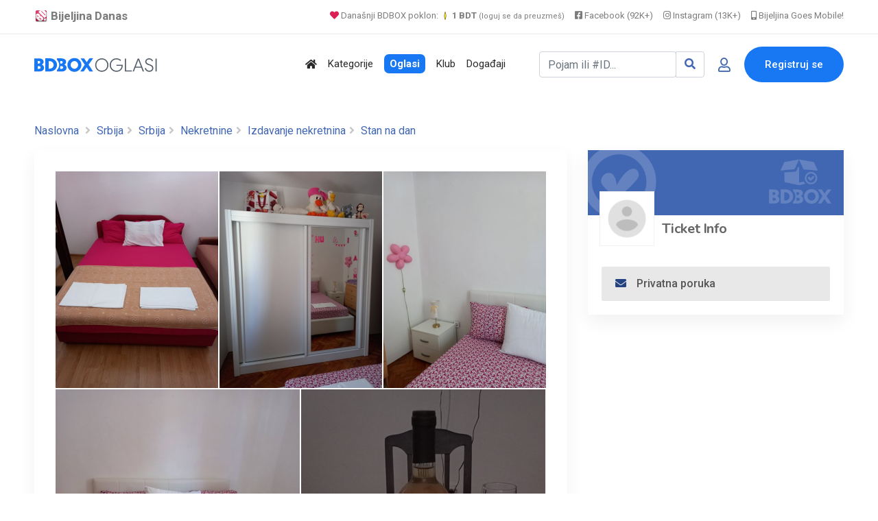

--- FILE ---
content_type: text/html; charset=UTF-8
request_url: https://www.bijeljina.org/bdbox/stan-na-dan/stan-apartman-u-meljinama
body_size: 16722
content:
<!DOCTYPE html>
<!--[if IE 9]><html class="lt-ie10" lang="sr"> <![endif]-->
<html lang="sr">
	<head>
		<meta http-equiv="content-type" content="text/html; charset=utf-8">
		<title>Stan-apartman u Meljinama - BDBOX</title>
		<meta name="description" content="Stan-apartman u Meljinama">
		<link rel="canonical" href="https://www.bijeljina.org/bdbox/stan-na-dan/stan-apartman-u-meljinama">
		
		
		<!-- Open Graph data -->
		<meta property="og:title" content="Stan-apartman u Meljinama - BDBOX">
		<meta property="og:description" content="Stan-apartman u Meljinama">
		<meta property="fb:app_id" content="328115653871120" >
		
		
					
			<meta property="og:image" content="https://www.bijeljina.org/bdbox/pictures/main-pic-original/64/64708e2dacf23.jpg" />
			
			<meta property="og:image:width" content="800" />
			<meta property="og:image:height" content="500" />
			<meta name="twitter:card" content="summary_large_image">
			<meta name="twitter:image" content="https://www.bijeljina.org/bdbox/pictures/main-pic-original/64/64708e2dacf23.jpg">
			
			
					
		<meta property="og:url" content="https://www.bijeljina.org/bdbox/stan-na-dan/stan-apartman-u-meljinama" />
		<meta property="og:type" content="website">
		
		<!-- Twitter -->
		<meta name="twitter:site" content="@bijeljinadanas">
		<meta name="twitter:creator" content="@bijeljinadanas">
		<meta name="twitter:title" content="Stan-apartman u Meljinama">
		<meta name="twitter:description" content="Stan-apartman u Meljinama">
		
		
		


<!--LUPON-->

<script async src="https://securepubads.g.doubleclick.net/tag/js/gpt.js"></script>
<script async src="https://adxbid.info/bijeljina.js"></script>
<script>
  window.googletag = window.googletag || {cmd: []};
  googletag.cmd.push(function() {
    googletag.defineSlot('/21988954268/adxp_bijeljinadanas_billboard', [[728, 90], [320, 100], [970, 250], [320, 50], [970, 90]], 'div-gpt-ad-1588720963251-0').addService(googletag.pubads());
    googletag.defineSlot('/21988954268/adxp_bijeljinadanas_rectangle_1', [[320, 50], [468, 60], [320, 100], [300, 250], [336, 280]], 'div-gpt-ad-1588721028904-0').addService(googletag.pubads());
    googletag.defineSlot('/21988954268/adxp_bijeljinadanas_rectangle_2', [[300, 250], [468, 60], [320, 50], [336, 280], [320, 100]], 'div-gpt-ad-1588721058347-0').addService(googletag.pubads());
    googletag.defineSlot('/21988954268/adxp_bijeljinadanas_rectangle_3', [[320, 50], [336, 280], [300, 250], [468, 60], [320, 100]], 'div-gpt-ad-1588721138414-0').addService(googletag.pubads());
    googletag.defineSlot('/21988954268/adxp_bijeljinadanas_side_1', [[336, 280], [320, 100], [300, 250], [320, 50], [300, 600], [160, 600]], 'div-gpt-ad-1588721165426-0').addService(googletag.pubads());
    googletag.defineSlot('/21988954268/adxp_bijeljinadanas_side_2', [[320, 50], [336, 280], [320, 100], [160, 600], [300, 600], [300, 250]], 'div-gpt-ad-1588721195689-0').addService(googletag.pubads());
googletag.defineSlot('/21988954268/adxp_bijeljinadanas_leaderboard', [[728, 90], [320, 100], [320, 50]], 'div-gpt-ad-1588864874503-0').addService(googletag.pubads());

    googletag.pubads().disableInitialLoad();
    googletag.pubads().enableSingleRequest();
    googletag.pubads().collapseEmptyDivs();
    googletag.enableServices();
  });
</script>

<!--LUPON-->


<link rel="dns-prefetch" href="https://www.google-analytics.com"/>
		<link rel="dns-prefetch" href="https://fonts.googleapis.com"/>
		<link rel="dns-prefetch" href="https://ajax.googleapis.com"/>
		<link rel="dns-prefetch" href="https://pagead2.googlesyndication.com"/>
		<link rel="dns-prefetch" href="https://googleads.g.doubleclick.net"/>




<!-- Google tag (gtag.js) -->
		<script async src="https://www.googletagmanager.com/gtag/js?id=G-BTYCB7KQY2"></script>
		<script>
			window.dataLayer = window.dataLayer || [];
			function gtag(){dataLayer.push(arguments);}
			gtag('js', new Date());
			
			gtag('config', 'G-BTYCB7KQY2');
		</script>

<link rel="apple-touch-icon" sizes="180x180" href="https://www.bijeljina.org/bdbox/assets/apple-touch-icon.png">
<link rel="icon" type="image/png" sizes="32x32" href="https://www.bijeljina.org/bdbox/assets/favicon-32x32.png">
<link rel="icon" type="image/png" sizes="16x16" href="https://www.bijeljina.org/bdbox/assets/favicon-16x16.png">
<link rel="manifest" href="https://www.bijeljina.org/bdbox/site.webmanifest">
<link rel="mask-icon" href="https://www.bijeljina.org/bdbox/assets/safari-pinned-tab.svg" color="#5bbad5">
<meta name="msapplication-TileColor" content="#da532c">
<meta name="theme-color" content="#ffffff">
<meta name="google-site-verification" content="FhHtE7RI8lFbdUmtAJXzouJZnfOY-T7D15kZNyY20jM" />
<meta name="alexaVerifyID" content="twIHPPqx-uRPZN_s_nyi_cSPA6c"/>
<meta name="msvalidate.01" content="71EBC66DD63B87A627C0AA9A7391EFCE" >


 <!-- Bootstrap CSS -->
    <link rel="stylesheet" href="https://www.bijeljina.org/bdbox/dependencies/bootstrap/css/bootstrap.min.css">
    <!-- FontAwesome CSS -->
    <link rel="stylesheet" href="https://www.bijeljina.org/bdbox/dependencies/fontawesome/css/all.min.css">
    <!-- Flaticon CSS -->
    <link rel="stylesheet" href="https://www.bijeljina.org/bdbox/dependencies/flaticon/flaticon.css">
    <!-- Owl Carousel CSS -->
    <link rel="stylesheet" href="https://www.bijeljina.org/bdbox/dependencies/owl.carousel/css/owl.carousel.min.css">
    <link rel="stylesheet" href="https://www.bijeljina.org/bdbox/dependencies/owl.carousel/css/owl.theme.default.min.css">
    <!-- Animated Headlines CSS -->
    <link rel="stylesheet" href="https://www.bijeljina.org/bdbox/dependencies/jquery-animated-headlines/css/jquery.animatedheadline.css">
    <!-- Magnific Popup CSS -->
    <link rel="stylesheet" href="https://www.bijeljina.org/bdbox/dependencies/magnific-popup/css/magnific-popup.css">
    <!-- Animate CSS -->
    <link rel="stylesheet" href="https://www.bijeljina.org/bdbox/dependencies/animate.css/css/animate.min.css">
    <!-- Meanmenu CSS -->
    
    <!-- Site Stylesheet -->
    <link rel="stylesheet" href="https://www.bijeljina.org/bdbox/assets/css/app.css?v10112d4aa7tsgfgfeff">
	<link rel="stylesheet" href="https://www.bijeljina.org/bdbox/assets/css/images-grid.css?1a1jftrrfujud7e78g5dg77">
	 
    <!-- Google Web Fonts -->
    <link href="https://fonts.googleapis.com/css?family=Nunito:300,300i,400,400i,600,600i,700,700i,800,800i&amp;display=swap" rel="stylesheet">
    <link href="https://fonts.googleapis.com/css?family=Roboto:300,300i,400,400i,500,500i,700,700i,900,900i&amp;display=swap" rel="stylesheet">
	<link href="https://fonts.googleapis.com/css?family=Roboto+Condensed:300,300i,400,400i,500,500i,700,700i,900,900i&amp;display=swap" rel="stylesheet">		
<link href="https://fonts.googleapis.com/css?family=Poppins:300,400,500,600,700,800,900|Roboto:300,300i,400,400i,500,500i,700,700i,900,900i&amp;display=swap" rel="stylesheet">	
<!-- css -->

<link href="https://cdnjs.cloudflare.com/ajax/libs/select2/4.0.8/css/select2.min.css" rel="stylesheet" />

<link rel="stylesheet" href="https://www.bijeljina.org/bdbox/templates/js/raty/jquery.raty.css">
<link rel="stylesheet" href="https://www.bijeljina.org/bdbox/templates/examples.css?7a7">

<!-- javascript -->
<script src="https://ajax.googleapis.com/ajax/libs/jquery/2.1.1/jquery.min.js"></script>
<script src="https://cdnjs.cloudflare.com/ajax/libs/select2/4.0.8/js/select2.min.js"></script>
<script src="https://www.bijeljina.org/bdbox/assets/js/images-grid.js?13772"></script>
<script src="https://www.bijeljina.org/bdbox/templates/js/typeahead.bundle.js"></script>

<!-- CSRF -->
<script>
// add CSRF token in the headers of all requests
$.ajaxSetup({
    headers: {
        'X-CSRF-Token': 'dn1emueumd174f4mqr76bkj24i',
		'X-Ajax-Setup': 1
    }
});
</script>

<!-- baseurl -->
<script>
var baseurl = 'https://www.bijeljina.org/bdbox';
</script>

<!-- custom functions -->
<script>
// test if cookie is enabled
function cookieEnabled() {
	// Quick test if browser has cookieEnabled host property
	if (navigator.cookieEnabled) {
		return true;
	}

	// Create cookie
	document.cookie = "cookietest=1";
	var ret = document.cookie.indexOf("cookietest=") != -1;

	// Delete cookie
	document.cookie = "cookietest=1; expires=Thu, 01-Jan-1970 00:00:01 GMT";

	return ret;
}

// test if localstorage is available
function lsTest(){
    var test = 'test';
    try {
        localStorage.setItem(test, test);
        localStorage.removeItem(test);
        return true;
    } catch(e) {
        return false;
    }
}

// createCookie
function createCookie(name, value, days) {
    var expires;
    var cookie_path;
	var path = "/bdbox";

    if (days) {
        var date = new Date();
        date.setTime(date.getTime() + (days * 24 * 60 * 60 * 1000));
        expires = "; expires=" + date.toUTCString();
    } else {
        expires = "";
    }

	if (path != '') {
		cookie_path = "; path=" + path;
	} else {
		cookie_path = "";
	}

    document.cookie = name + "=" + value + expires + cookie_path;
}

// delete_cookie
function delete_cookie(name) {
	createCookie(name, "", -100);
}

// getCookie
function getCookie(name) {
	var nameEQ = name + "=";
	var ca = document.cookie.split(';');

	for(var i=0;i < ca.length;i++) {
		var c = ca[i];
		while (c.charAt(0)==' ') c = c.substring(1,c.length);
		if (c.indexOf(nameEQ) == 0) return c.substring(nameEQ.length,c.length);
	}

	return null;
}

// check if string is JSON
function IsJsonString(str) {
	try {
		JSON.parse(str);
	} catch (e) {
		return false;
	}

	return true;
}

// add to Favorites
function addToFavorites() {
	$('.add-to-favorites').on('click', function(e){
					window.location.href = 'https://www.bijeljina.org/bdbox/user/sign-in';
				});
}
</script>


<script>
 $(document).ready(function() {
 

 
   var kategorije = new Bloodhound({
     datumTokenizer: Bloodhound.tokenizers.obj.whitespace('kategorija'),
     queryTokenizer: Bloodhound.tokenizers.whitespace,
     prefetch: 'https://www.bijeljina.org/bdbox/cron/json-kategorije.php?'+Date.now(),
     limit : 10,
	 cache: false,
	ttl: 0
   });
   
    kategorije.clearRemoteCache()

   var radnje = new Bloodhound({
     datumTokenizer: Bloodhound.tokenizers.obj.whitespace('radnja'),
     queryTokenizer: Bloodhound.tokenizers.whitespace,
     prefetch: 'https://www.bijeljina.org/bdbox/cron/json-radnje.php?'+Date.now(),
     limit : 10,
cache: false,
ttl: 0
   });
   
    radnje.clearRemoteCache()

   kategorije.initialize();
   radnje.initialize();

   $('#s').typeahead({
     highlight: true,
     hint : false,
	 minLength: 3
   }, {
   limit: 10,
     name: 'nba-teams',
     displayKey: 'kategorija',
     source: kategorije.ttAdapter(),
          templates : {
       header : '<div class="pl-2" style="font-weight:500; color: #4267b2;"><i class="fas fa-stream mr-1" style="color:#4267b2;"></i> Kategorije</div>' 
     }
   }, {
   limit: 10,
     name: 'nhl-teams',
     displayKey: 'radnja',
     source: radnje.ttAdapter(),
     templates : {
      header : '<div class="pl-2" style="font-weight:500; color: #4267b2;"><i class="fas fa-store mr-1" style="color:#4267b2;"></i> Radnje</div>' 
     }
   });
   
   
    $('#s').on('typeahead:selected', function(evt, item) {
    
	window.location.href = "https://www.bijeljina.org/bdbox/"+item.link;
})

 });
 
 

</script>

<!-- Maps -->
<script>
	// Wikimedia Maps options
	var map_provider_options = {
		"maxZoom": 14
	}
	</script>	<!-- CSS -->
	<link rel="stylesheet" href="https://cdnjs.cloudflare.com/ajax/libs/leaflet/1.3.1/leaflet.css"/>
	
	<!-- Javascript -->
	<script src="https://cdnjs.cloudflare.com/ajax/libs/leaflet/1.3.1/leaflet.js"></script>
	<script src="https://www.bijeljina.org/bdbox/assets/js/leaflet-providers.js"></script>

			
		
		<link rel="stylesheet" href="https://cdnjs.cloudflare.com/ajax/libs/OwlCarousel2/2.3.4/assets/owl.carousel.min.css" />
		<link rel="stylesheet" href="https://cdnjs.cloudflare.com/ajax/libs/OwlCarousel2/2.3.4/assets/owl.theme.default.min.css" />
		
		
				
		
		
		<script type="text/javascript" src="https://www.bijeljina.org/bdbox/templates/js/simpleUpload.min.js"></script>
		<style>
			.qty .count {
			
			display: inline-block;
			vertical-align: top;
			font-size: 21px;
			font-weight: 700;
			line-height: 36px;
			padding: 0 2px
			;min-width: 35px;
			text-align: center;
			background: #f5f7fa;
			}
			.qty .plus {
			cursor: pointer;
			display: inline-block;
			vertical-align: top;
			color: white;
			width: 35px;
			height: 35px;
			font: 30px/1 Arial,sans-serif;
			text-align: center;
			border-radius: 16%;
			padding-top: 3px;
			background-color: #28a745!important;
			}
			
			.qty .plus:hover {
			background-color: #218838!important;
			}	
			.qty .minus {
			cursor: pointer;
			display: inline-block;
			vertical-align: top;
			color: white;
			width: 35px;
			height: 35px;
			font: 30px/1 Arial,sans-serif;
			text-align: center;
			border-radius: 16%;
			background-clip: padding-box;
			
			background-color: #dc4b4b!important;
			}
			.qty .minus:hover {
			background-color: #c43636!important
			}	
			
			
			.zauplatu {
			cursor: pointer;
			display: inline-block;
			vertical-align: top;
			color: #4267b2;
			width: 100%;
			height: 37px;
			
			text-align: right;
			border-radius: 4px;
			background-clip: padding-box;
			background-color: #e5efff!important;
			}
			
			
			/* Customize the label (the container) */
			.containerRadio {
			display: block;
			position: relative;
			padding-left: 25px;
			margin-left: 15px;
			margin-bottom: 20px;
			cursor: pointer;
			font-size: 22px;
			-webkit-user-select: none;
			-moz-user-select: none;
			-ms-user-select: none;
			user-select: none;
			}
			
			/* Hide the browser's default radio button */
			.containerRadio input {
			position: absolute;
			opacity: 0;
			cursor: pointer;
			height: 0;
			width: 0;
			}
			
			/* Create a custom radio button */
			.checkmark {
			position: absolute;
			top: 0;
			left: 0;
			height: 25px;
			width: 25px;
			background-color: #eee;
			border-radius: 50%;
			}
			
			/* On mouse-over, add a grey background color */
			.containerRadio:hover input ~ .checkmark {
			background-color: #ccc;
			}
			
			/* When the radio button is checked, add a blue background */
			.containerRadio input:checked ~ .checkmark {
			background-color: #28a745;
			}
			
			/* Create the indicator (the dot/circle - hidden when not checked) */
			.checkmark:after {
			content: "";
			position: absolute;
			display: none;
			}
			
			/* Show the indicator (dot/circle) when checked */
			.containerRadio input:checked ~ .checkmark:after {
			display: block;
			}
			
			/* Style the indicator (dot/circle) */
			.containerRadio .checkmark:after {
			top: 9px;
			left: 9px;
			width: 8px;
			height: 8px;
			border-radius: 50%;
			background: white;
			}
			
			
			
			/* The container */
			.containerCheck {
			display: block;
			position: relative;
			padding-left: 25px;
			margin-left: 15px;
			margin-bottom: 20px;
			cursor: pointer;
			font-size: 22px;
			-webkit-user-select: none;
			-moz-user-select: none;
			-ms-user-select: none;
			user-select: none;
			}
			
			/* Hide the browser's default checkbox */
			.containerCheck input {
			position: absolute;
			opacity: 0;
			cursor: pointer;
			height: 0;
			width: 0;
			}
			
			/* Create a custom checkbox */
			.checkmarkCheck {
			position: absolute;
			top: 0;
			left: 0;
			height: 25px;
			width: 25px;
			background-color: #eee;
			border-radius: 4px;
			}
			
			/* On mouse-over, add a grey background color */
			.containerCheck:hover input ~ .checkmarkCheck {
			background-color: #ccc;
			}
			
			/* When the checkbox is checked, add a blue background */
			.containerCheck input:checked ~ .checkmarkCheck {
			background-color: #28a745;
			border-radius: 4px;
			}
			
			/* Create the checkmark/indicator (hidden when not checked) */
			.checkmarkCheck:after {
			content: "";
			position: absolute;
			display: none;
			}
			
			/* Show the checkmark when checked */
			.containerCheck input:checked ~ .checkmarkCheck:after {
			display: block;
			}
			
			/* Style the checkmark/indicator */
			.containerCheck .checkmarkCheck:after {
			left: 10px;
			top: 5px;
			width: 5px;
			height: 12px;
			border: solid white;
			border-width: 0 3px 3px 0;
			-webkit-transform: rotate(45deg);
			-ms-transform: rotate(45deg);
			transform: rotate(45deg);
			}
		</style>
	</head>
	<body class="sticky-header">
		
		<div id="fb-root"></div>
		
		<script>(function(d, s, id) {
			var js, fjs = d.getElementsByTagName(s)[0];
			if (d.getElementById(id)) return;
			js = d.createElement(s); js.id = id;
			js.src = 'https://connect.facebook.net/bs_BA/sdk.js#xfbml=1&version=v2.12&appId=328115653871120&autoLogAppEvents=1';
			fjs.parentNode.insertBefore(js, fjs);
			}(document, 'script', 'facebook-jssdk'));
			
			
			
		</script>
		
		
		
		
		<a href="#wrapper" data-type="section-switch" class="scrollup">
			<i class="fas fa-angle-double-up"></i>
		</a>
		<!-- ScrollUp End Here -->
		
		<div id="wrapper" class="wrapper pb-5">
			<!-- Preloader -->

<!--=====================================-->
<!--=            Header Start           =-->
<!--=====================================-->
<header class="header">
	
		
	
	<div style="border-bottom: 1px solid #e9e9e9;    color: #000;    padding-bottom: 10px; background:#ffffff;">
		<div class="container" style="padding-top: 8px;    text-align: right;    font-size: 13px;">
			
			<a href="https://www.bijeljina.org" target="_blank" style="float: left; color: #7c7c7c;    text-decoration: none; margin-right: 12px; font-size: 17px;"><img src="https://www.bijeljina.org/img/bijeljina-small.png" style="width: 20px; vertical-align: text-bottom;" aria-label="Portal Bijeljina Danas"> <b>Bijeljina Danas</b></a>
			
			<span style="color: #9f9f9f; margin-right: 12px;"><a href="https://www.bijeljina.org/bdbox" target="_blank" style="color: #7c7c7c;    text-decoration: none;"><i class="fas fa-heart" style="color: #dc2055;"></i> Današnji BDBOX poklon: <img src="https://www.bijeljina.org/bdbox/images/poklonbdt.gif" style="width: 14px;     vertical-align: text-bottom;" aria-label="Poklon tokeni"> <b>1 BDT</b> <small style="font-size: 11px;">(loguj se da preuzmeš)</small></a></span>
			
			
			<a href="https://facebook.com/bijeljinadanas" target="_blank" style="color: #7c7c7c;    text-decoration: none; margin-right: 12px;"><i class="fab fa-facebook-square"></i> Facebook (92K+)</a>
			<a href="https://instagram.com/bndanas" target="_blank" style="color: #7c7c7c;    text-decoration: none; margin-right: 12px;"><i class="fab fa-instagram"></i> Instagram (13K+)</a>
			
			<a href="https://www.bijeljina.net" target="_blank" style="color: #7c7c7c;    text-decoration: none;"><i class="fas fa-mobile-alt"></i> Bijeljina Goes Mobile!</a>
			
		</div>
	</div>
	<div id="rt-sticky-placeholder"></div>
	<div id="header-menu" class="header-menu menu-layout2">
		<div class="container">
			<div class="row d-flex align-items-center">
				<div class="col-lg-2" style="margin-right: 0px;    padding-right: 0px;    min-width: 240px;">
					<div class="logo-area">
						<a href="https://www.bijeljina.org/bdbox" class="temp-logo">
							
															<img src="https://www.bijeljina.org/bdbox/BDBOXlogo-oglasi.svg" aria-label="BDBOX Oglasi">							
															
						</a>
					</div>
				</div>
				<div class="col d-flex justify-content-end">
					<nav id="dropdown" class="template-main-menu">
						<ul>
							
							
							
							
							<li>
								<a href="https://www.bijeljina.org/bdbox" aria-label="Polazna stranica"><i class="fas fa-home"></i></a>
							</li>
							<li>
								<a href="https://www.bijeljina.org/bdbox/kategorije/" aria-label="Kategorije oglasa">Kategorije</a>
							</li>
							
							<li>
								<a href="https://www.bijeljina.org/bdbox/listings/republika-srpska/bijeljina-4923/" aria-label="Svo oglasi"><span style="padding: 5px 8px 5px 8px;    background: #1877f2;    color: #fff;    font-weight: 600;    border-radius: 7px;">Oglasi</span></a>
							</li>
							
							<li>
								<a href="https://www.bijeljina.org/bdbox/klub" aria-label="BDBOX Klub"><span style="">Klub</span></a>
							</li>
							
							<li>
								<a href="https://www.bijeljina.org/bdbox/dogadjaji" aria-label="BDBOX Događaji"><span style="">Događaji</span></a>
							</li>
							
							
							
							
						</ul>
					</nav>
				</div>
				<div class="col d-flex justify-content-end">
					
					
											<div class="header-action-layout1">
							<ul>
								<li>
									<form action="https://www.bijeljina.org/bdbox/pretraga" class="form-inline my-2 ">
										
										<div class="input-group">
											<input id="s" name="s" class="form-control " type="search" placeholder="Pojam ili #ID..." aria-label="Pretraži..." style="width: 200px;">
											
											<div class="input-group-append">
												<button class="btn btn-outline-secondary" type="submit" style="border: 1px solid #ced4da;" aria-label="Search"><i class="fas fa-search" style="color: #4267b2;"></i></button>
											</div>
										</div>
										
										
										
									</form>
								</li>
								<li class="header-login-icon">
									<a href="https://www.bijeljina.org/bdbox/korisnik/sign-in?povratak=/stan-na-dan/stan-apartman-u-meljinama" class="color-primary" data-toggle="tooltip" data-placement="top" title="Prijava" aria-label="Prijavi se">
										<i class="far fa-user"></i>
									</a>
								</li>
								<li class="header-btn">
									<a href="https://www.bijeljina.org/bdbox/korisnik/register" class="item-btn" aria-label="Registracija">Registruj se</a>
								</li>
							</ul>
						</div>
						
											
					
				</div>
			</div>
		</div>
	</div>
</header>

			
			
			<div class="container mb-3 mt-4">
				<div class="row" style="    text-align: center;    display: block;">
					
					<!-- /21988954268/adxp_bijeljinadanas_billboard -->
					<div id='div-gpt-ad-1588720963251-0'>
						<script>
							googletag.cmd.push(function() { googletag.display('div-gpt-ad-1588720963251-0'); });
						</script>
					</div>
					
					
				</div>
			</div>
			
			
			<!--=====================================-->
			<!--=        Inner Banner Start         =-->
			<!--=====================================-->
			
			
			
			<section class="inner-page-banner" style="padding: 5px;">
				
				
				<div class="container pt-2">
					<div class="row">
						<div class="col-12">
							<div class="breadcrumbs-area">
								
								<ul>
									<li>
										<a href="https://www.bijeljina.org/bdbox/">Naslovna</a>
									</li>
									 <li> <a href="https://www.bijeljina.org/bdbox/listings/srbija">Srbija</a></li>
										 <li> <a href="https://www.bijeljina.org/bdbox/listings/srbija/srbija-4926/">Srbija</a></li>
																					<li> <a href="https://www.bijeljina.org/bdbox/listings/srbija/srbija-4926/nekretnine">Nekretnine</a></li>
																						<li> <a href="https://www.bijeljina.org/bdbox/listings/srbija/srbija-4926/izdavanje-nekretnina">Izdavanje nekretnina</a></li>
																						<li> <a href="https://www.bijeljina.org/bdbox/listings/srbija/srbija-4926/stan-na-dan">Stan na dan</a></li>
																				
									
									
								</ul>
							</div>
						</div>
					</div>
				</div>
			</section>
			
			
			<!--=====================================-->
			<!--=          Product Start         =-->
			<!--=====================================-->
			<section class="single-product-wrap-layout2 pt-2">
				<div class="container">
					<div class="row">
						<div class="col-lg-8">
							
							
							<div class="single-product-box-layout1">
								<div class="product-info light-shadow-bg">
									<div class="product-content light-box-content">
										
																				
										
										
										
										
										<div class="single-entry-meta">
											
											<div id="gallery"></div>
											
																							
												
												
												<script>
													$('#gallery').imagesGrid({
														
																												images: [
														
														
																													{
																																	thumbnail: 'https://www.bijeljina.org/bdbox/pictures/listing-full/14/23.05.26.12.47-1685098034.4616-29953614.jpg',
																	src: 'https://www.bijeljina.org/bdbox/pictures/listing-full/14/23.05.26.12.47-1685098034.4616-29953614.jpg',
																																	title: 'Stan-apartman u Meljinama',        // title
																caption: 'Stan-apartman u Meljinama',  // modal caption
															},
																														{
																																	thumbnail: 'https://www.bijeljina.org/bdbox/pictures/listing-full/14/23.05.26.12.47-1685098043.9135-62241757.jpg',
																	src: 'https://www.bijeljina.org/bdbox/pictures/listing-full/14/23.05.26.12.47-1685098043.9135-62241757.jpg',
																																	title: 'Stan-apartman u Meljinama',        // title
																caption: 'Stan-apartman u Meljinama',  // modal caption
															},
																														{
																																	thumbnail: 'https://www.bijeljina.org/bdbox/pictures/listing-full/14/23.05.26.12.47-1685098055.5948-15803871.jpg',
																	src: 'https://www.bijeljina.org/bdbox/pictures/listing-full/14/23.05.26.12.47-1685098055.5948-15803871.jpg',
																																	title: 'Stan-apartman u Meljinama',        // title
																caption: 'Stan-apartman u Meljinama',  // modal caption
															},
																														{
																																	thumbnail: 'https://www.bijeljina.org/bdbox/pictures/listing-full/14/23.05.26.12.47-1685098068.5614-73292825.jpg',
																	src: 'https://www.bijeljina.org/bdbox/pictures/listing-full/14/23.05.26.12.47-1685098068.5614-73292825.jpg',
																																	title: 'Stan-apartman u Meljinama',        // title
																caption: 'Stan-apartman u Meljinama',  // modal caption
															},
																														{
																																	thumbnail: 'https://www.bijeljina.org/bdbox/pictures/listing-full/14/23.05.26.12.47-1685098079.4163-31608151.jpg',
																	src: 'https://www.bijeljina.org/bdbox/pictures/listing-full/14/23.05.26.12.47-1685098079.4163-31608151.jpg',
																																	title: 'Stan-apartman u Meljinama',        // title
																caption: 'Stan-apartman u Meljinama',  // modal caption
															},
																														{
																																	thumbnail: 'https://www.bijeljina.org/bdbox/pictures/listing-full/14/23.05.26.12.48-1685098086.4113-25995568.jpg',
																	src: 'https://www.bijeljina.org/bdbox/pictures/listing-full/14/23.05.26.12.48-1685098086.4113-25995568.jpg',
																																	title: 'Stan-apartman u Meljinama',        // title
																caption: 'Stan-apartman u Meljinama',  // modal caption
															},
																														{
																																	thumbnail: 'https://www.bijeljina.org/bdbox/pictures/listing-full/14/23.05.26.12.48-1685098092.1973-25022608.jpg',
																	src: 'https://www.bijeljina.org/bdbox/pictures/listing-full/14/23.05.26.12.48-1685098092.1973-25022608.jpg',
																																	title: 'Stan-apartman u Meljinama',        // title
																caption: 'Stan-apartman u Meljinama',  // modal caption
															},
																														{
																																	thumbnail: 'https://www.bijeljina.org/bdbox/pictures/listing-full/14/23.05.26.12.48-1685098098.1601-64314927.jpg',
																	src: 'https://www.bijeljina.org/bdbox/pictures/listing-full/14/23.05.26.12.48-1685098098.1601-64314927.jpg',
																																	title: 'Stan-apartman u Meljinama',        // title
																caption: 'Stan-apartman u Meljinama',  // modal caption
															},
																														{
																																	thumbnail: 'https://www.bijeljina.org/bdbox/pictures/listing-full/14/23.05.26.12.48-1685098105.0956-76854923.jpg',
																	src: 'https://www.bijeljina.org/bdbox/pictures/listing-full/14/23.05.26.12.48-1685098105.0956-76854923.jpg',
																																	title: 'Stan-apartman u Meljinama',        // title
																caption: 'Stan-apartman u Meljinama',  // modal caption
															},
																														{
																																	thumbnail: 'https://www.bijeljina.org/bdbox/pictures/listing-full/14/23.05.26.12.48-1685098111.9645-91478597.jpg',
																	src: 'https://www.bijeljina.org/bdbox/pictures/listing-full/14/23.05.26.12.48-1685098111.9645-91478597.jpg',
																																	title: 'Stan-apartman u Meljinama',        // title
																caption: 'Stan-apartman u Meljinama',  // modal caption
															},
																														{
																																	thumbnail: 'https://www.bijeljina.org/bdbox/pictures/listing-full/14/23.05.26.12.48-1685098116.8656-14165606.jpg',
																	src: 'https://www.bijeljina.org/bdbox/pictures/listing-full/14/23.05.26.12.48-1685098116.8656-14165606.jpg',
																																	title: 'Stan-apartman u Meljinama',        // title
																caption: 'Stan-apartman u Meljinama',  // modal caption
															},
																														{
																																	thumbnail: 'https://www.bijeljina.org/bdbox/pictures/listing-full/14/23.05.26.12.48-1685098122.1937-73334621.jpg',
																	src: 'https://www.bijeljina.org/bdbox/pictures/listing-full/14/23.05.26.12.48-1685098122.1937-73334621.jpg',
																																	title: 'Stan-apartman u Meljinama',        // title
																caption: 'Stan-apartman u Meljinama',  // modal caption
															},
																														{
																																	thumbnail: 'https://www.bijeljina.org/bdbox/pictures/listing-full/14/23.05.26.12.48-1685098126.7018-43009390.jpg',
																	src: 'https://www.bijeljina.org/bdbox/pictures/listing-full/14/23.05.26.12.48-1685098126.7018-43009390.jpg',
																																	title: 'Stan-apartman u Meljinama',        // title
																caption: 'Stan-apartman u Meljinama',  // modal caption
															},
																														{
																																	thumbnail: 'https://www.bijeljina.org/bdbox/pictures/listing-full/14/23.05.26.12.48-1685098130.0455-49692705.jpg',
																	src: 'https://www.bijeljina.org/bdbox/pictures/listing-full/14/23.05.26.12.48-1685098130.0455-49692705.jpg',
																																	title: 'Stan-apartman u Meljinama',        // title
																caption: 'Stan-apartman u Meljinama',  // modal caption
															},
																														{
																																	thumbnail: 'https://www.bijeljina.org/bdbox/pictures/listing-full/14/23.05.26.12.48-1685098132.4542-51580640.jpg',
																	src: 'https://www.bijeljina.org/bdbox/pictures/listing-full/14/23.05.26.12.48-1685098132.4542-51580640.jpg',
																																	title: 'Stan-apartman u Meljinama',        // title
																caption: 'Stan-apartman u Meljinama',  // modal caption
															},
																														{
																																	thumbnail: 'https://www.bijeljina.org/bdbox/pictures/listing-full/14/23.05.26.12.48-1685098134.103-24707088.jpg',
																	src: 'https://www.bijeljina.org/bdbox/pictures/listing-full/14/23.05.26.12.48-1685098134.103-24707088.jpg',
																																	title: 'Stan-apartman u Meljinama',        // title
																caption: 'Stan-apartman u Meljinama',  // modal caption
															},
																														{
																																	thumbnail: 'https://www.bijeljina.org/bdbox/pictures/listing-full/14/23.05.26.12.48-1685098136.9287-14465823.jpg',
																	src: 'https://www.bijeljina.org/bdbox/pictures/listing-full/14/23.05.26.12.48-1685098136.9287-14465823.jpg',
																																	title: 'Stan-apartman u Meljinama',        // title
																caption: 'Stan-apartman u Meljinama',  // modal caption
															},
																														{
																																	thumbnail: 'https://www.bijeljina.org/bdbox/pictures/listing-full/14/23.05.26.12.48-1685098138.2713-82142620.jpg',
																	src: 'https://www.bijeljina.org/bdbox/pictures/listing-full/14/23.05.26.12.48-1685098138.2713-82142620.jpg',
																																	title: 'Stan-apartman u Meljinama',        // title
																caption: 'Stan-apartman u Meljinama',  // modal caption
															},
																														{
																																	thumbnail: 'https://www.bijeljina.org/bdbox/pictures/listing-full/14/23.05.26.12.48-1685098139.3196-93038244.jpg',
																	src: 'https://www.bijeljina.org/bdbox/pictures/listing-full/14/23.05.26.12.48-1685098139.3196-93038244.jpg',
																																	title: 'Stan-apartman u Meljinama',        // title
																caption: 'Stan-apartman u Meljinama',  // modal caption
															},
																														{
																																	thumbnail: 'https://www.bijeljina.org/bdbox/pictures/listing-full/14/23.05.26.12.49-1685098140.0139-61065742.jpg',
																	src: 'https://www.bijeljina.org/bdbox/pictures/listing-full/14/23.05.26.12.49-1685098140.0139-61065742.jpg',
																																	title: 'Stan-apartman u Meljinama',        // title
																caption: 'Stan-apartman u Meljinama',  // modal caption
															},
																														{
																																	thumbnail: 'https://www.bijeljina.org/bdbox/pictures/main-pic/64/64708e2dacf23.jpg',
																	src: 'https://www.bijeljina.org/bdbox/pictures/main-pic-original/64/64708e2dacf23.jpg',
																																	title: 'Stan-apartman u Meljinama',        // title
																caption: 'Stan-apartman u Meljinama',  // modal caption
															},
																													],
														align:true
														
													});
												</script>
												
												
												
																							
										</div>
										
										<div class="item-details-2">
											<div class="row">
												<div class="col-lg-8">
													
													<i class="fas fa-hashtag" style="color: #a0a0a0; margin-left:5px;"></i><span style="font-weight: 500;    font-size: 0.9rem;    color: #989898;" data-toggle="tooltip" data-placement="top" title="ID objave">6961</span>
													
													<i class="fas fa-map-marker-alt" style="color: #a0a0a0; "></i> <a href="https://www.bijeljina.org/bdbox/listings/srbija/srbija-4926/"  style="font-weight: 500;">Srbija</a>
													
																											<i class="far fa-clock" style="color: #a0a0a0; margin-left:5px;"></i> <span style="font-weight: 500;    font-size: 0.9rem;    color: #989898;">26.05.2023. 12:49</span>
																											
													
													<i class="far fa-eye" style="color: #a0a0a0; margin-left:5px;"></i> <span style="font-weight: 500;    font-size: 0.9rem;    color: #989898;">388</span>
													
													
													
																										
													
												</div>
												
												<div class="col-lg-4" style="text-align:right;">
													
													
																											<div style="font-family: 'Poppins', sans-serif;;    font-size: 1.9rem;    font-weight: bold;   color: #4267b2;    text-align: center;        padding-right: 7px; display: inline-table; letter-spacing: -.4px;">
															po dogovoru
														</div>
																											
													
												</div>
												
												<div class="col-lg-8">
													<h1 style=" font-family: 'Poppins', sans-serif; font-weight: 700;     margin-top: 15px;    margin-bottom: 25px; font-size: 2.3rem;    line-height: 2.6rem;">Stan-apartman u Meljinama</h1>			  
													
													
													
												</div>
												<div class="col-lg-4 align-self-center" style="text-align:right;">
													
													<span data-toggle="tooltip" data-placement="top" title="Dodaj u favorite" style="font-size: 2.3rem;"><a href="javascript:void(0)" class="btn-favorites" data-listing-id="6961"><i class="far fa-heart" style="color:#c6c6c6;"></i></a></span>
													
													<span data-toggle="tooltip" data-placement="top" title="Podijeli" style="font-size: 2.3rem;"><a href="#shareModal" class="ml-2" data-toggle="modal" data-target="#shareModal"><i class="fas fa-share-alt" style="color:#c6c6c6;"></i></a></span>
												</div>
												
												
																									<div class="col-lg-12">
														<div class=" mb-1" style="font-weight:bold;     font-size: 23px;">
															Stan-apartman u Meljinama 
																															<a href="#detaljniopislink">Pročitaj više ...</a>
																														</div>
													</div>
																									
											</div>
											
										</div>
									</div>
								</div>
								
							</div>
							
							
							
															
								<div class="single-product-box-layout1 mt-3 ">
									<div class="product-info light-shadow-bg">
										<div class="product-content light-box-content">
											
											
											<div class="item-details-2">
												<div class="row">
													<div class="col-lg-12">
														
														
														
														
														<div class="item-features">
															<h3 class="item-title">Ostali podaci</h3>
															<div class="row">
																<!-- Features -->
																
																
																
																
																<div class="col-12">
																	<div class="row">					
																		
																																							
																																									
																				
																				
																				
																				
																				<div class="col-6 mb-2">
																					<div class="row">
																						<div class="col-4"> Površina:</div> 
																						
																						
																						
																						<div class="col-8">
																							
																							<span style="font-weight: 600;">90 </span>																							</div>
																						</div>
																					</div>
																					
																																									
																				
																				
																				
																				
																				<div class="col-6 mb-2">
																					<div class="row">
																						<div class="col-4"> Struktura:</div> 
																						
																						
																						
																						<div class="col-8">
																							
																							<span style="font-weight: 600;">Trosoban </span>																							</div>
																						</div>
																					</div>
																					
																																									
																				
																				
																				
																				
																				<div class="col-6 mb-2">
																					<div class="row">
																						<div class="col-4"> Sprat:</div> 
																						
																						
																						
																						<div class="col-8">
																							
																							<span style="font-weight: 600;">1 </span>																							</div>
																						</div>
																					</div>
																					
																																							</div>
																	</div>
																	
																	
																</div>
															</div>
														</div>
													</div>
													
												</div>
											</div>
										</div>
									</div>
									
									
																	
								
								
								<!-- Description -->
																
								
								<!-- Dostava -->
														
								
								<!-- Description -->
																	<div class="single-product-box-layout1 mt-3" id="detaljniopislink">
										<div class="product-info light-shadow-bg">
											<div class="product-content light-box-content">
												
												
												<div class="item-details-2">
													<div class="item-features">
														<h3 class="item-title">Detaljniji opis</h3>
														
														<div class="row">
															<div class="col-lg-12">
																Izdaje se stan-apartman u Meljinama, sa tri odvojene sobe, dva wc-a, trpezarijom i kuhinjom. Udaljenost od mora 200m. Cijena od 10 jula do 20 avgusta 70 eu noćenje, a van špica sezone 50 eu.Kontakt: +38268173419															</div></div></div></div></div></div></div>
																							
								
								
								
								<!-- Description -->
																	<div class="single-product-box-layout1 mt-3">
										<div class="product-info light-shadow-bg">
											<div class="product-content light-box-content">
												
												
												<div class="item-details-2">
													<div class="item-features">
														<h3 class="item-title">Dodatni kontakt podaci</h3>
														
														<div class="row">
															<div class="col-lg-12">
																
																
																																<i class="fas fa-phone" style="color: #a0a0a0; "></i> +38268173419																																
																																<i class="fas fa-map-marker-alt ml-3" style="color: #a0a0a0; "></i> Meljine,Herceg Novi, Srbija																																
																
																
															</div></div></div></div></div></div></div>
																							
								
								<!-- Description -->
																
								
								
								
																	<div class="item-review light-shadow-bg review-form-wrapper mt-3">
										<h3 class="widget-border-title">Javna pitanja 
											
																					</h3>
										
										
										<div class="light-box-content comment-box pb-0">
																					</div>
										<div class="light-box-content pt-1">
											<div id="review-form-wrapper" class="mb-1">
																									<p><a href="https://www.bijeljina.org/bdbox/korisnik/sign-in">Morate se prijaviti</a> da bi mogli postaviti pitanje.</p>
																								</div>
										</div>
										
									</div>
									
																</div>
							
							<div class="col-lg-4 sidebar-break-md sidebar-widget-area">
								<div class="widget-lg widget-author-info widget-light-bg mb-3">
									
									
									<div style="position: relative;">
																					<div >
												<img src="https://www.bijeljina.org/bdbox/assets/imgs/nemaslikebanera.png">
											</div>
																					
										<div style="margin-top: -45px;">
											<a href="https://www.bijeljina.org/bdbox/profil/ticketinfo">
												<div class="item-img" style="margin-left: 17px;  margin-top: 10px; display: inline-block; background: #ffffff;">
													
																											<img src="https://www.bijeljina.org/bdbox/assets/imgs/nemaslikekorisnika.png" alt="author" style="width: 80px;    height: 80px;    padding: 10px;    border: 1px solid #f1f1f1; ">
																										</div>
												
												<div class="author-name" style="display: inline-block; vertical-align: bottom;">
													
													<h4 class="author-title" style="   margin-bottom: 10px; margin-left: 7px; font-family: 'Nunito', sans-serif;    font-weight: bold;    font-si	e: 1.1rem;    color: #646464;"><a href="https://www.bijeljina.org/bdbox/profil/ticketinfo" style="color: #646464;">Ticket Info</a></h4>
												</div>
											</a>
										</div>	
									</div>	
									<div class="author-content">
										
										<div class="author-meta">
											<ul>
																					
												
											</ul>
										</div>
										
										
																					<div class="author-mail">
												<a href="javascript:void(0)" class="mail-btn" data-toggle="modal" data-target="#contact-user-modal-poruka">
													<i class="fas fa-envelope"></i>Privatna poruka 
												</a>
											</div>
																															
									</div>
								</div>
								
								<div class="widget widget-banner text-center">
								

		<!-- Snj Adsense -->

<script async src="//pagead2.googlesyndication.com/pagead/js/adsbygoogle.js"></script>
<!-- Bijeljina 320x250 s -->
<ins class="adsbygoogle"
     style="display:inline-block;width:300px;height:250px"
     data-ad-client="ca-pub-5095893388907747"
     data-ad-slot="5139676829"></ins>
<script>
(adsbygoogle = window.adsbygoogle || []).push({});
</script>	
								</div>
																	
									<div class="widget-lg widget-safty-tip widget-light-bg widget-store" style="padding:0px 0px 25px 0px">
										<h3 class="widget-border-title">Sa istog profila</h3>
										
										
														
				<div class="store-list" style="padding: 15px 26px 0px 33px; margin-bottom: 2px;">
					<div class="store-logo">
						<a href="https://www.bijeljina.org/bdbox/sport-i-rekreacija-ostalo/zastitne-i-sportske-mreze-7"><img src="https://www.bijeljina.org/bdbox/pictures/main-pic/69/69668a097bcbf.jpg" alt="Zastitne i sportske mreze" style="width: 120px; max-width: inherit;"></a>
					</div>
					<div class="store-content">
						<h3 class="item-title" style="    line-height: 1.3rem !important;"><a href="https://www.bijeljina.org/bdbox/sport-i-rekreacija-ostalo/zastitne-i-sportske-mreze-7">Zastitne i sportske mreze</a></h3>
						
						<div class="item-price" style="font-family: 'Poppins', sans-serif;    font-weight: 600;    font-size: 1rem;    color:#4267b2;    text-align: center;    padding-right: 7px;    display: inline-table;    letter-spacing: -.4px;">
							
																Po dogovoru
																
							
							
						</div>
						
					</div>
				</div>
				
				
				
								
				<div class="store-list" style="padding: 15px 26px 0px 33px; margin-bottom: 2px;">
					<div class="store-logo">
						<a href="https://www.bijeljina.org/bdbox/usluge-građevinarstvo/termoizolacija-poliuretanska-kanadska-pena"><img src="https://www.bijeljina.org/bdbox/pictures/main-pic/69/6947f3eac7ace.jpg" alt="Termoizolacija poliuretanska (kanadska) pena" style="width: 120px; max-width: inherit;"></a>
					</div>
					<div class="store-content">
						<h3 class="item-title" style="    line-height: 1.3rem !important;"><a href="https://www.bijeljina.org/bdbox/usluge-građevinarstvo/termoizolacija-poliuretanska-kanadska-pena">Termoizolacija poliuretanska (kanadska) pena</a></h3>
						
						<div class="item-price" style="font-family: 'Poppins', sans-serif;    font-weight: 600;    font-size: 1rem;    color:#4267b2;    text-align: center;    padding-right: 7px;    display: inline-table;    letter-spacing: -.4px;">
							
																Po dogovoru
																
							
							
						</div>
						
					</div>
				</div>
				
				
				
								
				<div class="store-list" style="padding: 15px 26px 0px 33px; margin-bottom: 2px;">
					<div class="store-logo">
						<a href="https://www.bijeljina.org/bdbox/usluge-građevinarstvo/izgradnja-kuca-kljuc-u-ruke"><img src="https://www.bijeljina.org/bdbox/pictures/main-pic/69/6929c4f1e3f6b.jpg" alt="Izgradnja kuca kljuc u ruke" style="width: 120px; max-width: inherit;"></a>
					</div>
					<div class="store-content">
						<h3 class="item-title" style="    line-height: 1.3rem !important;"><a href="https://www.bijeljina.org/bdbox/usluge-građevinarstvo/izgradnja-kuca-kljuc-u-ruke">Izgradnja kuca kljuc u ruke</a></h3>
						
						<div class="item-price" style="font-family: 'Poppins', sans-serif;    font-weight: 600;    font-size: 1rem;    color:#4267b2;    text-align: center;    padding-right: 7px;    display: inline-table;    letter-spacing: -.4px;">
							
																Po dogovoru
																
							
							
						</div>
						
					</div>
				</div>
				
				
				
								
				<div class="store-list" style="padding: 15px 26px 0px 33px; margin-bottom: 2px;">
					<div class="store-logo">
						<a href="https://www.bijeljina.org/bdbox/usluge-građevinarstvo/elektricarske-usluge"><img src="https://www.bijeljina.org/bdbox/pictures/main-pic/69/6929bd04c460b.jpg" alt="Elektricarske usluge" style="width: 120px; max-width: inherit;"></a>
					</div>
					<div class="store-content">
						<h3 class="item-title" style="    line-height: 1.3rem !important;"><a href="https://www.bijeljina.org/bdbox/usluge-građevinarstvo/elektricarske-usluge">Elektricarske usluge</a></h3>
						
						<div class="item-price" style="font-family: 'Poppins', sans-serif;    font-weight: 600;    font-size: 1rem;    color:#4267b2;    text-align: center;    padding-right: 7px;    display: inline-table;    letter-spacing: -.4px;">
							
																Po dogovoru
																
							
							
						</div>
						
					</div>
				</div>
				
				
				
														
										
									</div>
									
									
										
								
								

								
								

									
								
							
	
								
								
								<div class="widget widget-banner text-center">
									<!-- /21988954268/adxp_bijeljinadanas_rectangle_2 -->
									<div id="div-gpt-ad-1588721058347-0">
										<script>
											googletag.cmd.push(function() { googletag.display("div-gpt-ad-1588721058347-0"); });
										</script>
									</div>
								</div>
								
								
								
								<div class="widget-lg widget-safty-tip widget-light-bg widget-store" style="padding:0px 0px 25px 0px">
										<h3 class="widget-border-title">Aktivno na BDBOX Klubu</h3>
										<div class="p-4">
										
														
				
				
				
				<div class="product-grid-view">
					<div class="grid-view-layout3 pb-0">
						
						
						
						<div class="item-content pt-1">
							
							
							
							
							<p class='naslovteme'><a href='https://www.bijeljina.org/bdbox/klub-tema/203'>Ko nastupa na trgu za Novu godinu u Bijeljini? </a><span class='vrijemeteme'> • aktivno prije 1 mesec</span></p><p class='naslovteme'><a href='https://www.bijeljina.org/bdbox/klub-tema/181'>Cijene stanova u Bijeljini? </a><span class='vrijemeteme'> • aktivno prije 2 meseca</span></p><p class='naslovteme'><a href='https://www.bijeljina.org/bdbox/klub-tema/202'>Cijena placa u bližem centru BN? </a><span class='vrijemeteme'> • aktivno prije 2 meseca</span></p><p class='naslovteme'><a href='https://www.bijeljina.org/bdbox/klub-tema/182'>Zadatak iz matematike, 5. razred </a><span class='vrijemeteme'> • aktivno prije 9 meseci</span></p><p class='naslovteme'><a href='https://www.bijeljina.org/bdbox/klub-tema/201'>Zadatak iz matematike - pomoooćć :) </a><span class='vrijemeteme'> • aktivno prije 11 meseci</span></p><p class='naslovteme'><a href='https://www.bijeljina.org/bdbox/klub-tema/200'>Ima li neko ideju za pokretanje posla, nešto jednostavno </a><span class='vrijemeteme'> • aktivno prije 11 meseci</span></p><p class='naslovteme'><a href='https://www.bijeljina.org/bdbox/klub-tema/199'>Šoping bez grižnje savjesti: Frizerland vas čeka s popustima do 2. marta! </a><span class='vrijemeteme'> • aktivno prije 11 meseci</span></p><p class='naslovteme'><a href='https://www.bijeljina.org/bdbox/klub-tema/198'>😲 Zijo Valentino na trgu?! </a><span class='vrijemeteme'> • aktivno prije 1 godinu</span></p><p class='naslovteme'><a href='https://www.bijeljina.org/bdbox/klub-tema/197'>🤩 Frizerland Bijeljina ➡️ TOP 10 najzanimljivijih proizvoda </a><span class='vrijemeteme'> • aktivno prije 1 godinu</span></p><p class='naslovteme'><a href='https://www.bijeljina.org/bdbox/klub-tema/196'>⭐ VELIKI godišnji horoskop za 2025. godinu! ⭐ </a><span class='vrijemeteme'> • aktivno prije 1 godinu</span></p> 
							
							
						</div>
						
						
						
					</div>
				</div>
				
				
														</div>
										
									</div>
									
									
								
								
								
							</div>
						</div>
					</div>
				</section>
				
				
			</div>
			
			
			
	
<div id="contact-user-modal-poruka" class="modal fade" tabindex="-1" role="dialog">
	<div class="modal-dialog" role="document">
		<div class="modal-content">
			<div class="modal-header">
				<h5 class="modal-title">Slanje privatne poruke</h5>
				<button type="button" class="close" data-dismiss="modal" aria-label="Zatvori">
					<span aria-hidden="true">&times;</span>
				</button>
			</div>
			<div class="modal-body">
				
			
				

				<div>Morate biti prijavljeni!</div>
			
			
				

					
					<div class="form-group">
						<a href="https://www.bijeljina.org/bdbox/korisnik/sign-in">Prijavi se</a> ili <a href="https://www.bijeljina.org/bdbox/korisnik/register">registruj novi nalog</a>.
					</div>
					
			</div>
			<div class="modal-footer">

				<button type="button" class="btn btn-secondary" data-dismiss="modal">Zatvori</button>
				
			</div>
		</div>
	</div>
</div>


	
<div id="dodajukorpu-modal" class="modal fade" tabindex="-1" role="dialog">
	<div class="modal-dialog" role="document">
		<div class="modal-content">
			<div class="modal-header">
				<h5 class="modal-title">Dodavanje u korpu</h5>
				<button type="button" class="close" data-dismiss="modal" aria-label="Zatvori">
					<span aria-hidden="true">&times;</span>
				</button>
			</div>
			<div class="modal-body">
				
			
				

				<div>Morate biti prijavljeni!</div>
			
			
				

					
					<div class="form-group">
						<a href="https://www.bijeljina.org/bdbox/korisnik/sign-in">Prijavi se</a> ili <a href="https://www.bijeljina.org/bdbox/korisnik/register">registruj novi nalog</a>.
					</div>
					
			</div>
			<div class="modal-footer">

				<button type="button" class="btn btn-secondary" data-dismiss="modal">Zatvori</button>
				
			</div>
		</div>
	</div>
</div>


<script>




	
</script>				
			
						
			
			<div class="modal fade" id="shareModal" tabindex="-1" role="dialog" aria-labelledby="exampleModalLabel" aria-hidden="true">
				<div class="modal-dialog" role="document">
					<div class="modal-content col-12">
						<div class="modal-header">
							<h5 class="modal-title">Podijeli objavu</h5> <button type="button" class="close" data-dismiss="modal" aria-label="Close"> <span aria-hidden="true">&times;</span> </button>
						</div>
						<div class="modal-body">
							<div class="icon-container1 d-flex">
								
								<div class="mr-2"> 
									<a href="https://www.facebook.com/sharer/sharer.php?u=https://www.bijeljina.org/bdbox/stan-na-dan/stan-apartman-u-meljinama" class="share facebook" data-network="facebook"><i class="img-thumbnail fab fa-facebook fa-2x" style="color: #3b5998;"></i></a>
									
									
								</div>
								
								<div class=""> 
									
									<a href="https://twitter.com/share?url=https://www.bijeljina.org/bdbox/stan-na-dan/stan-apartman-u-meljinama" class="share twitter" data-network="twitter"><i class=" img-thumbnail fab fa-twitter fa-2x" style="color:#4c6ef5;"></i></a>
									
									
								</div>
								
							</div>
							<p style="margin-top: 10px; margin-bottom: 0px;">BDBOX ID: <b>#6961</b></p>
							
						</div>
						
					</div>
				</div>
			</div>
			
						
			<script>
				
				(function($,undefined){
					'$:nomunge'; // Used by YUI compressor.
					
					$.fn.serializeObject = function(){
						var obj = {};
						
						$.each( this.serializeArray(), function(i,o){
							var n = o.name,
							v = o.value;
							
							obj[n] = obj[n] === undefined ? v
							: $.isArray( obj[n] ) ? obj[n].concat( v )
							: [ obj[n], v ];
						});
						
						return obj;
					};
					
				})(jQuery);
				
				function brisanjeslike (broj) {
					
					
					$('#progress-'+broj).html("");
					$('#progressBar-'+broj).width(0);
					$('#progressBar-'+broj).show();
					$('#dugmedodaj-'+broj).show();
					$('#obrisisliku-'+broj).hide();
					$('input[name="'+broj+'"]').val("");
					
				}
				
				$(document).ready(function(){
					
					
					//dodatne upload
					
					$('.dodatneslicice').change(function(e){
						
						
						
						var broj = this.id;
						
						$(this).simpleUpload("https://www.bijeljina.org/bdbox/dodatne-upload.php", {
							
							allowedExts: ["jpg", "jpeg", "png", "gif"],
							allowedTypes: ["image/pjpeg", "image/jpeg", "image/png", "image/x-png", "image/gif", "image/x-gif"],
							
							
							
							start: function(file){
								
								//upload started
								//$('#filename-'+broj).html(file.name);
								$('#progress-'+broj).html("");
								$('#progressBar-'+broj).width(0);
							},
							
							progress: function(progress){
								//received progress
								$('#progress-'+broj).html(" " + Math.round(progress) + "%");
								$('#progressBar-'+broj).width(progress + "%");
							},
							
							success: function(data){
								//upload successful
								$('#dugmedodaj-'+broj).hide();
								$('#progressBarContainer-'+broj).hide();
								$('#obrisisliku-'+broj).show();
								$('#progressBar-'+broj).hide();
								
								
								var slikatmp = data.slika.split('-');
								
								
								
								$('#progress-'+broj).html('<i class="fas fa-check-circle" style="color: #28a745;"></i> <a href="https://www.bijeljina.org/bdbox/korisnik/download-dokument.php?t=2&d='+data.slika+'" data-toggle="tooltip" data-placement="top" title="Klikni za pregled.">Slika je preuzeta</a>');
								$('input[name="'+broj+'"]').val(data.slika);
								
								
							},
							
							error: function(error){
								//upload failed
								$('#progress-'+broj).html("" + error.name + ": " + error.message);
							}
							
						});
						
					});
					
					// show edit plan modal
					$('#dodajukorpu-modal').on('show.bs.modal', function (event) {
						
						var modal = $(this);
						
						var result = { };
						$.each($('#narudzbaform').serializeArray(), function() {
							result[this.name] = this.value;
						});
						
						var niz =$("#narudzbaform").serializeObject();
						//var data = JSON.stringify( $("#narudzbaform").serializeObject() );
						
						
						
						// ajax
						var post_url = 'https://www.bijeljina.org/bdbox' + '/korisnik/get-dodavanje-u-korpu.php';
						
						$.post(post_url, {
							params: niz, listing_id: 6961						},
						function(data) {
							
							
							$('#porvrdacijene').html(data);
							modal.find('.korpadugme').show();
							
							
							
						});
						
						
						//
					});
					
					
										
					//za popuste 
					//ako ima stavi sve u array
										
					
					
					//console.log(dostupnipopusti);
					
					$('.count').prop('disabled', true);
					
					$(document).on('click','.plus',function(){
						
						
						if (typeof kolicinanastanju == 'undefined') {
							
							$('.count').val(parseInt($('.count').val()) + 1 );
							$('#kolicina').val(parseInt($('#kolicina').val()) + 1 );
							} else {
							
							if (kolicinanastanju>parseInt($('.count').val())) {
								
								$('.count').val(parseInt($('.count').val()) + 1 );
								$('#kolicina').val(parseInt($('#kolicina').val()) + 1 );
							}
							
						}
						
						
						preracunaj ();
						
					});
					$(document).on('click','.minus',function(){
						$('.count').val(parseInt($('.count').val()) - 1 );
						$('#kolicina').val(parseInt($('#kolicina').val()) - 1 );
						
						if ($('.count').val() == 0) {
							$('#kolicina').val(1);
							$('.count').val(1);
						}
						preracunaj ();
						
					});
					
					$('input:radio[name="naruceniartikal"]').change(
					function(){
						preracunaj ();
					});
					
					$('input:radio[name="radiodostava"]').change(
					function(){
						preracunaj ();
					});
					
					
					$('input:checkbox[name="dodatnechecked"]').change(
					function(){
						preracunaj ();
					});
					
					
					
					
					function preracunaj () {
						
						var dodatneukupno=0;
						
						if ( $( "#postojedodatneopcije" ).length ) {
							
							
							$.each($("input[name='dodatnechecked']:checked"), function(){
								
								var izvadicijenudodatne = $(this).val().split(';');
								
								dodatneukupno = dodatneukupno + izvadicijenudodatne[1]*1;
								
							});
							
						}
						var izvadicijenu = $('input[name="naruceniartikal"]:checked').val().split(';');
						var izvadicijenudostave = $('input[name="radiodostava"]:checked').val().split(';');
						//var vrijednost = ((izvadicijenu[1]*$('.count').val())+izvadicijenudostave[1]*1+dodatneukupno*$('.count').val()).toFixed(2);
						
						
												var obracunpopusta=1;
												
						var vrijednost = (((izvadicijenu[1]*$('.count').val())+dodatneukupno*$('.count').val())*obracunpopusta+izvadicijenudostave[1]*1).toFixed(2);
						
						$('#p-zauplatu').html(vrijednost);
						$('#ukupnozauplatu').val(vrijednost);
					}
					
					preracunaj ();
				});
				
				
				
				
				
			</script>
			
			<!-- footer -->
			
<section class="section-padding-top-heading bg-accent pt-2">
            <div class="container">
<p style="">
														
														<!-- bijeljina.org --><div id="ng_BfUGcE7PIj" class="ng_ws"></div>
														<script>var ng_widgets = [];ng_widgets.push('BfUGcE7PIj');; var ng_ai = 'ngw20230531172109';</script><script async src="https://static.nativegram.com/js/loader.js?ai=ngw20230531172109"></script>
														
														
														
													</p>
 </div>
        </section>
		
		
		<footer>
            <div class="footer-top-wrap">
                <div class="container">
                    <div class="row">
                        <div class="col-lg-3 col-sm-6">
                            <div class="footer-box-layout1">
                                <div class="footer-logo">
                                    <img style="width: 160px;" src="https://www.bijeljina.org/bdbox/bdboxBW.png" aria-label="BDBOX">
                                </div>
                                <p style="line-height: 1.5rem;">BDBOX je oglasna platforma Internet portala Bijeljina Danas. Oglasite vaše proizvode i usluge potpuno besplatno i promovišite na najvećem lokalnom portalu i na partnerskim stranicama širom BiH.</p>
                                <ul class="footer-social">
                                    <li><a href="https://www.facebook.com/bdbox.ba" target="_blank" aria-label="Facebook stranica"><i class="fab fa-facebook-f"></i></a></li>
									<li><a href="https://www.instagram.com/bdbox.ba" target="_blank" aria-label="BDBOX Instagram"><i class="fab fa-instagram"></i></a></li>
                                    <li><a href="https://twitter.com/bijeljinadanas" target="_blank" aria-label="X"><i class="fab fa-twitter"></i></a></li>
                                    
                         
                                </ul>
                            </div>
                        </div>
                        <div class="col-lg-3 col-sm-6">
                            <div class="footer-box-layout1">
                                <div class="footer-title">
                                    <h3>Savjeti za prodavce</h3>
                                </div>
                                <div class="footer-menu-box">
                                    <ul>
                                        <li><a href="https://www.bijeljina.org/bdbox/post/zasto-je-vazna-promocija-na-lokalu">Zašto je važna lokalna promocija</a></li>
                                        <li><a href="https://www.bijeljina.org/bdbox/post/Dobre-prakse-promocije-na-Internetu">Dobre prakse promocije na Internetu</a></li>
                                        <li><a href="https://www.bijeljina.org/bdbox/post/kako-napraviti-dobar-oglas">Kako napraviti dobar oglas</a></li>
                                     
                                    </ul>
                                </div>
                            </div>
                        </div>
                        <div class="col-lg-3 col-sm-6">
                            <div class="footer-box-layout1">
                                <div class="footer-title">
                                    <h3>Više o BDBOX-u</h3>
                                </div>
                                <div class="footer-menu-box">
                                    <ul>
                                        <li><a href="https://www.bijeljina.org/bdbox/post/sta-je-bdbox">Šta je BDBOX?</a></li>
										<li><a href="https://www.bijeljina.org/bdbox/blog">BDBOX Blog</a></li>
                                        <li><a href="https://www.bijeljina.org/bdbox/post/koje-opcije-nudi-bdbox">Koje opcije nudi BDBOX?</a></li>
                                        <li><a href="https://www.bijeljina.org/bdbox/post/najcesca-pitanja">Najčešća pitanja</a></li>
                                   
                                        
                                    </ul>
                                </div>
                            </div>
                        </div>
                        <div class="col-lg-3 col-sm-6">
                            <div class="footer-box-layout1">
                                <div class="footer-title">
                                    <h3>Pomoć i podrška</h3>
                                </div>
                                <div class="footer-menu-box">
                                    <ul>
                                        <li><a href="https://www.bijeljina.org/bdbox/kontakt">Kontakt</a></li>
                                        <li><a href="https://www.bijeljina.org/bdbox/post/pravila-i-uslovi-koriscenja">Pravila korišćenja</a></li>
                                        <li><a href="https://www.bijeljina.org/bdbox/post/politika-privatnosti">Politika privatnosti</a></li>
                                   
                                       
                                    </ul>
                                </div>
                            </div>
                        </div>
                    </div>
                </div>
            </div>
            <div class="footer-bottom-wrap">
                <div class="container">
                    <div class="row">
                        <div class="col-md-8">
                            <div class="copyright-text">
                                © Copyright <a target="_blank" href="https://www.bijeljina.org">Bijeljina Danas</a> 2025. Developed by <a target="_blank" href="https://www.bims.dev">BIMS</a>
                            </div>
                        </div>
                        <div class="col-md-4">
                            <div class="payment-option">
                               
                            </div>
                        </div>
                    </div>
                </div>
            </div>
        </footer>



<!-- external javascript -->
 <!-- Popper Js -->
    <script src="https://www.bijeljina.org/bdbox/dependencies/popper.js/js/popper.min.js"></script>
    <!-- Bootstrap Js -->
    <script src="https://www.bijeljina.org/bdbox/dependencies/bootstrap/js/bootstrap.min.js"></script>
    <!-- Waypoints Js -->
    <script src="https://www.bijeljina.org/bdbox/dependencies/waypoints/js/jquery.waypoints.min.js"></script>
    <!-- Counterup Js -->
    <script src="https://www.bijeljina.org/bdbox/dependencies/jquery.counterup/js/jquery.counterup.min.js"></script>
    <!-- Owl Carousel Js -->
    <script src="https://www.bijeljina.org/bdbox/dependencies/owl.carousel/js/owl.carousel.min.js"></script>
    <!-- ImagesLoaded Js -->
    <script src="https://www.bijeljina.org/bdbox/dependencies/imagesloaded/js/imagesloaded.pkgd.min.js"></script>
    <!-- Isotope Js -->
    <script src="https://www.bijeljina.org/bdbox/dependencies/isotope-layout/js/isotope.pkgd.min.js"></script>
    <!-- Animated Headline Js -->
    <script src="https://www.bijeljina.org/bdbox/dependencies/jquery-animated-headlines/js/jquery.animatedheadline.min.js"></script>
    <!-- Magnific Popup Js -->
    <script src="https://www.bijeljina.org/bdbox/dependencies/magnific-popup/js/jquery.magnific-popup.min.js"></script>
    <!-- ElevateZoom Js -->
    <script src="https://www.bijeljina.org/bdbox/dependencies/elevatezoom/js/jquery.elevateZoom-2.2.3.min.js"></script>
    <!-- Bootstrap Validate Js -->
    <script src="https://www.bijeljina.org/bdbox/dependencies/bootstrap-validator/js/validator.min.js"></script>
    <!-- Meanmenu Js -->
    
    <!-- Google Map js -->
    <script src="https://maps.googleapis.com/maps/api/js?key=AIzaSyBtmXSwv4YmAKtcZyyad9W7D4AC08z0Rb4"></script>
    <!-- Site Scripts -->
    <script src="https://www.bijeljina.org/bdbox/assets/js/app.js"></script>


<script src="https://www.bijeljina.org/bdbox/templates/js/raty/jquery.raty.js"></script>
<script src="https://www.bijeljina.org/bdbox/assets/js/jquery-autocomplete/jquery.autocomplete.min.js"></script>
<script src="https://cdnjs.cloudflare.com/ajax/libs/select2/4.0.0/js/i18n/sr.js"></script>

<link rel="stylesheet" href="https://www.bijeljina.org/bdbox/templates/js/lightbox-master/dist/ekko-lightbox.css">
<script src="https://www.bijeljina.org/bdbox/templates/js/lightbox-master/dist/ekko-lightbox.min.js"></script>
<script src="https://www.bijeljina.org/bdbox/templates/js/owlcarousel.js"></script>
<script src="https://www.bijeljina.org/bdbox/assets/js/jquery-price-format.js"></script>

<script>
	



	/*--------------------------------------------------
		Add to Favorites
	--------------------------------------------------*/
	(function(){
		$('.btn-favorites').on('click', function(e){
							window.location.href = 'https://www.bijeljina.org/bdbox/korisnik/sign-in';
						});
	}());
	
	/*--------------------------------------------------
		Format price
	--------------------------------------------------*/
	(function(){
		$('.price').priceFormat({
							prefix: '',
				suffix: ' EUR',
								centsLimit: 0,
							centsSeparator: ',',
			thousandsSeparator: '.'
		});
	}());
	
	/*--------------------------------------------------
		Lightbox
	--------------------------------------------------*/
	(function(){
		$(document).delegate('*[data-toggle="lightbox"]', 'click', function(event) {
			event.preventDefault();
			$(this).ekkoLightbox();
		});
	}());
	
	/*--------------------------------------------------
		Carousel
	--------------------------------------------------*/
	
	
	/*--------------------------------------------------
		Rating
	--------------------------------------------------*/
	(function(){
		$('.item-rating').raty({
			readOnly: true,
			score: function() {
				return this.getAttribute('data-rating');
			},
			hints: ['loše', 'loše', 'standardno', 'odlično', 'fenomenalno'],
			starType: 'i'
		});
		
		$('.review-rating').raty({
			readOnly: true,
			score: function() {
				return this.getAttribute('data-rating');
			},
			hints: ['loše', 'loše', 'standardno', 'odlično', 'fenomenalno'],
			starType: 'i'
		});
		
		$('.raty').raty({
			scoreName: 'review_score',
			target : '#hint',
			targetKeep : true,
			hints: ['loše', 'loše', 'standardno', 'odlično', 'fenomenalno'],
			starType: 'i'
		});
	}());
	
	/*--------------------------------------------------
		Review
	--------------------------------------------------*/
	(function(){
		$('#submit-review').on('click', function() {
			
			$('#submit-review').hide();
			
			if (!$('#review').val()) {
				
				alert ("morate napisati pitanje!");				
				$('#submit-review').show();
				return false;
			}
			
			var listing_id        = $('#review_listing_id').val();	
			var listing_vlasnik        = $('#review_listing_vlasnik').val();	
			var listing_title        = $('#review_listing_title').val();	
			var review            = $('#review').val();
			var url               = 'https://www.bijeljina.org/bdbox/process-review.php';
			
			
			
			// ajax post
			$.post(url, {
				listing_id       : listing_id,
				review           : review,
				listing_vlasnik : listing_vlasnik,
				listing_title : listing_title
				}, function(data) {
				$('#review-form').fadeOut();
				// alert(data);
				var form_wrapper = $('#review-form-wrapper');
				var alert_response = $('<div class="alert alert-success"></div>');
				$(alert_response).html(data);
				$(alert_response).hide().appendTo(form_wrapper).fadeIn();
			});
		});
	}());
	
	/*--------------------------------------------------
		Review - odgovor
	--------------------------------------------------*/
	
	(function(){
		$('.submit-odgovor').on('click', function(e) {
			
		var listing_id = $(this).attr("data-id");
		var review = $("#odgovor_vlasnika_"+$(this).attr("data-id")).val();
		
		if (!review) {
		
		alert ("morate napisati odgovor");
			
		} else {
			
			var url               = 'https://www.bijeljina.org/bdbox/process-review-odgovor.php';
		
		$.post(url, {
				listing_id       : listing_id,
				review           : review
				}, function(data) {
				//$('#review-form-odgovor-'+listing_id).fadeOut();
				$('.sakritinakonodgovora-'+listing_id).hide();
				$('.prikaziporuku-'+listing_id).html(data);
				
				
			});
		}
		
		});
	}());
	
	/*--------------------------------------------------
		Review - odgovor - brisanje
	--------------------------------------------------*/
	
	(function(){
		$('.obrisi-pitanje').on('click', function(e) {
			
		var listing_id = $(this).attr("data-id");
			
		if (confirm("Da li zelite obrisati ovo pitanjе? Nakon brisanja, pitanje nije moguce vratiti!")) {
  
	
			
			var url               = 'https://www.bijeljina.org/bdbox/process-review-obrisi.php';
		
		$.post(url, {
				listing_id       : listing_id,
				}, function(data) {
				//$('#review-form-odgovor-'+listing_id).fadeOut();
				$('.brisanje-ok-'+listing_id).hide();
			
				
				
			});
} 
		
		});
	}());
	
	/*--------------------------------------------------
		Map
	--------------------------------------------------*/
			$('#listing-map-wrapper').hide();
		
	const viewBtn = document.querySelector(".view-modal");
	const popup = document.querySelector(".popup");
	const overlay = document.querySelector(".overlayzapopupmodal");
	
	// Provjerite da li viewBtn postoji prije nego što mu dodijelite događaje
	if (viewBtn && popup && overlay) {
	
		const close = popup.querySelector(".close");
		const field = popup.querySelector(".fieldshare");
		const input = field.querySelector("input");
		const copy = field.querySelector("button");
		
		viewBtn.onclick = () => {
		console.log(2);
			popup.classList.toggle("show");
			overlay.classList.toggle("show");
		};
		
		close.onclick = () => {
			viewBtn.click();
		};
		
		copy.onclick = () => {
			input.select(); //select input value
			if (document.execCommand("copy")) { //if the selected text is copied
				field.classList.add("active");
				copy.innerText = "Kopirano";
				setTimeout(() => {
					window.getSelection().removeAllRanges(); //remove selection from page
					field.classList.remove("active");
					copy.innerText = "Kopiraj";
				}, 3000);
			}
		};
	}
	

	/*--------------------------------------------------
		Contact form
	--------------------------------------------------*/
	(function(){
		// on hide modal
		$('#contact-user-modal').on('hide.bs.modal', function (e) {
			$('#contact-user-form').show(120);
			$('#contact-user-result').empty();
		});
		
		// on submit
		$('#contact-user-submit').on('click', function(e) {
			e.preventDefault();
			
			// check validity
			if($('#contact-user-form')[0].checkValidity()) {
				// if all required fields filled, process
				var modal = $('#contact-user-modal');
				var post_url = 'https://www.bijeljina.org/bdbox/send-msg.php';
				var spinner = '<i class="fas fa-spinner fa-spin"></i> Sačekajte...';
				
				// hide form and show spinner
				$('#contact-user-result').show();
				$('#contact-user-form').hide(120);
				$('#contact-user-result').html(spinner);
				
				// ajax post
				$.post(post_url, {
					params: $('#contact-user-form').serialize(),
					}, function(data) {
					$('#contact-user-result').empty().html(data).fadeIn();
				});
			}
			
			else {
				$('#contact-user-form')[0].reportValidity();
			}
		});
	}());
	
	
	/*--------------------------------------------------
		Contact form
	--------------------------------------------------*/
	
	(function(){
		$('#contact-user-submit-poruka').on('click', function(e) {
			if ($('#msg_body').val()) {
			$('#contact-user-submit-poruka').hide();
			}
			e.preventDefault();
			
			if($('#contact-user-form')[0].checkValidity()) {
			$("#ucitavanje").html("Salje se");
			
			var post_url = 'https://www.bijeljina.org/bdbox/korisnik/process-poruke-lista.php';
			var spinner = '<i class="fas fa-spinner fa-spin"></i> Sačekajte...';
			
			$('#contact-user-result').show();
			$('#contact-user-form').hide(120);
			$('#contact-user-result').html(spinner);
			
			
			$.ajax({
				type: "POST",
				url: post_url,
				data: $('#contact-user-form').serialize(), // serializes the form's elements.
				success:function(data){	
					$('#contact-user-result').empty().html(data).fadeIn();		
					$('#contact-user-submit-poruka').hide();	
					
					
				}
			});
			} else {
				$('#contact-user-form')[0].reportValidity();
			}
			
			
			
		});	
	}());	
	
	</script><script>
/*--------------------------------------------------
Language selector
--------------------------------------------------*/
(function(){
	$('#language-selector select').on('change', function(e){
		createCookie('user_language', $('#language-selector select').val(), 365);
		location.reload(true);
	});
}());

/*--------------------------------------------------
Preloader
--------------------------------------------------*/
$(window).on('load', function() {
	$(".preloader").fadeOut('fast');
});

/*--------------------------------------------------
Navbar
--------------------------------------------------*/
(function(){
	// add margin top in full screen mode
	if($(window).width() > 768) {
		// get header height
		var height = $('#header-nav').outerHeight(true);

		// add margin equal to height
		$('#mainSearch').removeAttr('style').css({
			"top": height,
			"display": "none",
			"position":"absolute",
		});
	}

	// in mobile view..
	else {
		// remove class fixed-top
		$('#mainSearch').removeClass().addClass('container-fluid p-2 bg-light');

		// get header height
		var height = $('#header-nav').outerHeight(true);

		// add margin equal to height
		$('#mainSearch').removeAttr('style').css({
			"top": height,
			"display": "none",
			"position":"absolute",
		});

		//$('#header-nav-dummy').hide();
	}

	// when clicking outside search form, hide search form
	$('#mainSearch').on('click', function() {
		event.stopPropagation();
	});

	$(window).on('click', function() {
		$('#mainSearch').slideUp('fast');
	});

	// toggle search visibility
	$('#navbarBtnSearch').on('click', function() {
		// stop click propagation so that it doesn't bubble up and trigger a click on window which would hide the search
		event.stopPropagation();

		if($(window).width() < 769) {
			// add margin equal to height
			var height = $('#header-nav').outerHeight(true);
			var height_dummy = $('#header-nav-dummy').outerHeight(true);

			//height = height - height_dummy;

			console.log($('#mainSearch').attr('style'));

			$('#mainSearch').removeAttr('style').css({
			"top": height,
			"display": "none",
			"position":"absolute",
			});

			console.log($('#mainSearch').attr('style'));
		}

		// toggle proper
		$('#mainSearch').slideToggle('fast');
	});

			// select2 config
		$('#city-input').select2({
			ajax: {
				url: 'https://www.bijeljina.org/bdbox/_return_cities_select2.php',
				dataType: 'json',
				delay: 250,
				data: function (params) {
					return {
						query: params.term,
						page: params.page
					};
				}
			},
			escapeMarkup: function (markup) { return markup; },
			minimumInputLength: 1,
			dropdownAutoWidth : true,
			placeholder: "Mjesto",
			allowClear: true,
			language: "sr"
		});

		// change x mark and add event handler to clear cookies
		$(document).ready(function(){
			$('.select2-selection__clear').empty().html('<small class="text-muted"><i class="far fa-minus-square"></i></small>');

			$("#city-input").on("select2:unselecting", function(e) {
				delete_cookie('city_id');
			});

			// when closing the select, select2 inserts x mark again so change the x mark too
			$("#city-input").on("select2:closing", function(e) {
				$('.select2-selection__clear').empty().html('<small class="text-muted"><i class="far fa-minus-square"></i></small>');
			});
		});
	
	
	}());

/*--------------------------------------------------
Replace url-encoded URL with non url-encoded string
--------------------------------------------------*/
if (history.pushState) { //IE10+
	var newurl = window.location.protocol + "//" + window.location.host + window.location.pathname + decodeURIComponent(window.location.search);
	window.history.pushState({path:newurl},'',newurl);
}
</script>
			
		<script defer src="https://static.cloudflareinsights.com/beacon.min.js/vcd15cbe7772f49c399c6a5babf22c1241717689176015" integrity="sha512-ZpsOmlRQV6y907TI0dKBHq9Md29nnaEIPlkf84rnaERnq6zvWvPUqr2ft8M1aS28oN72PdrCzSjY4U6VaAw1EQ==" data-cf-beacon='{"version":"2024.11.0","token":"eee8761f06e64f32997aa66e3da646db","r":1,"server_timing":{"name":{"cfCacheStatus":true,"cfEdge":true,"cfExtPri":true,"cfL4":true,"cfOrigin":true,"cfSpeedBrain":true},"location_startswith":null}}' crossorigin="anonymous"></script>
</body>
	</html>			

--- FILE ---
content_type: text/html; charset=utf-8
request_url: https://www.google.com/recaptcha/api2/aframe
body_size: 252
content:
<!DOCTYPE HTML><html><head><meta http-equiv="content-type" content="text/html; charset=UTF-8"></head><body><script nonce="z0mQGCLIBvDOv-nwK4DKLQ">/** Anti-fraud and anti-abuse applications only. See google.com/recaptcha */ try{var clients={'sodar':'https://pagead2.googlesyndication.com/pagead/sodar?'};window.addEventListener("message",function(a){try{if(a.source===window.parent){var b=JSON.parse(a.data);var c=clients[b['id']];if(c){var d=document.createElement('img');d.src=c+b['params']+'&rc='+(localStorage.getItem("rc::a")?sessionStorage.getItem("rc::b"):"");window.document.body.appendChild(d);sessionStorage.setItem("rc::e",parseInt(sessionStorage.getItem("rc::e")||0)+1);localStorage.setItem("rc::h",'1769273860926');}}}catch(b){}});window.parent.postMessage("_grecaptcha_ready", "*");}catch(b){}</script></body></html>

--- FILE ---
content_type: text/javascript; charset=utf-8
request_url: https://adxbid.info/bijeljinaorg_sticky.js
body_size: 232331
content:
const a0_0x10833b=a0_0x4b8b;(function(_0x449f01,_0x4fa101){const _0x5b3733=a0_0x4b8b,_0x98b21c=_0x449f01();while(!![]){try{const _0x2fe00d=-parseInt(_0x5b3733(0x75b))/0x1+-parseInt(_0x5b3733(0x181))/0x2*(parseInt(_0x5b3733(0x980))/0x3)+parseInt(_0x5b3733(0x991))/0x4+parseInt(_0x5b3733(0x66c))/0x5*(-parseInt(_0x5b3733(0x9b6))/0x6)+-parseInt(_0x5b3733(0x57d))/0x7+parseInt(_0x5b3733(0x2ca))/0x8+parseInt(_0x5b3733(0x1e2))/0x9;if(_0x2fe00d===_0x4fa101)break;else _0x98b21c['push'](_0x98b21c['shift']());}catch(_0x850675){_0x98b21c['push'](_0x98b21c['shift']());}}}(a0_0x55b3,0xba78b));function a0_0x55b3(){const _0xa0ca14=['rqddurs','defs','some','ad_units','_lm1','rwdd','invalid\x20access\x20to\x20\x27orbt2\x27\x20config\x20-\x20use\x20request\x20parameters\x20instead','script[src=\x22','syncEnabled','requestBids.total','combined','aps','gpid','/adx/openrtb','sizeConfig\x20rule\x20missing\x20required\x20property\x20\x22mediaQuery\x22','\x22|v=\x22','secure','partner\x20required\x20to\x20be\x20defined','pbsAnalytics','[object\x20Object]','fetch\x20response\x20received\x20from\x20the\x20server','error\x20calling\x20','adUnit\x20','callbacks','decode','replaceAuctionPrice','creative_id','Attempted\x20to\x20load\x20a\x20copy\x20of\x20Prebid.js\x20that\x20clashes\x20with\x20the\x20existing\x20\x27DABPlus10103\x27\x20instance.\x20Load\x20aborted.','secureSignalProviders','displayUrl','stopImmediatePropagation','pagetype','targetingSet','api','delta','values','ortb2Imp.banner.format','CACHE_HOST','buildRequests','prototype','ext.dsa','Bid\x20timed\x20out','adxDomain','4023541','BID_REJECTED','getAdUnitCodes','a1Media','dsaparams','pbsBidAdapter','innerHeight','0px','queue','ortb2Imp.ext.gpid','getNoBidsForAdUnitCode','client','defer','feMergeNode','isSafeFrameWindow','getBidResponsesForAdUnitCode','getSlots','params.adxDomain','enabledStorageTypes','Multiple\x20\x22module\x22\x20bids\x20for\x20the\x20same\x20s2s\x20configuration;\x20all\x20will\x20be\x20ignored','onAdRenderSucceeded','ancestorOrigins','link','deals','enumerable','AUTO','segment','all','createTrackPixelIframeHtml','isNumber','970x570','noAd','IAB8-5','revocable','igbuyer','Symbol.','%3d','ICON','flatten','euid','Bid\x20does\x20not\x20meet\x20price\x20floor','freeze','position','publisherTrueLinkId','hidden-gpt-ad','uid','companiontype','Prebid\x20Error:\x20analyticsAdapter\x20or\x20analyticsCode\x20not\x20specified','Cannot\x20render\x20video\x20ad\x20without\x20a\x20renderer','translateX(-50%)','.\x0a\x20\x20\x20\x20This\x20bidder\x20won\x27t\x20fetch\x20demand.\x0a\x20\x20','does\x20not\x20define\x20a\x20\x27mediaTypes\x27\x20object.\x20\x20This\x20is\x20a\x20required\x20field\x20for\x20the\x20auction,\x20so\x20this\x20adUnit\x20has\x20been\x20removed.','btf','Can\x27t\x20convert\x20object\x20to\x20primitive\x20value','error\x20adding\x20`remove`\x20to\x20array,\x20did\x20you\x20modify\x20Array.prototype?','sovrnBidAdapter','done','America/Mazatlan','withCredentials','user.geo.lon','NATIVE','&lsavail=1','</script>\x0a</div>\x0a</body>\x0a</html>','fromEntries','User\x20ID','hash','device.geo.lon','configurable','console','getBidsReceived','createIframe','maxRequestsPerOrigin','rtd','returnVast','hb_crid','setTimeout','hb_native_title','ext.data.category','mediaType','cdep','addService','cache','\x27\x20but\x20it\x20was\x20never\x20created','gam_slot','brand','targeting','IMAGE_TYPE','480x480','call','waitForIt','salePrice','Rubicon:\x20mediaTypes.video.','toUTCString','canAccessWindowTop','getVendorConsents','include','setScriptAttributes','purposeConsents','random',']]></VASTAdTagURI>\x0a\x20\x20\x20\x20\x20\x20\x20\x20','userAgent','\x27\x20from\x20adserver\x20targeting','videoHost','user','platform','for\x20img\x20asset\x20there\x20must\x20be\x20\x27h\x27\x20or\x20\x27hmin\x27\x20property','for\x20title\x20asset\x20there\x20must\x20be\x20\x27len\x27\x20property\x20defined','important','m_ch_model','fullVersionList','ext.prebid.bidid','A/B\x20Testing\x20-\x20user\x20is\x20NOT\x20in\x20the\x20Control\x20Group','getEvents','userId.total','PublisherCommonId','adfBidAdapter','N/A','[object\x20','\x20should\x20be\x20an\x20Integer','unknown','720x1280','M0,26\x20L0,6\x20A6,6\x200\x200,1\x206,1\x20L50,1\x20A6,6\x200\x200,1\x2056,6\x20L56,20\x20A6,6\x200\x200,0\x2062,26\x20Z','min','\x20for\x20','s2s','970x250','purpose','Some\x20adapter\x20tried\x20to\x20add\x20an\x20undefined\x20bid\x20for\x20','Unrecognized\x20native\x20asset\x20code:\x20','Detected\x20\x27targetingControls.auctionKeyMaxChars\x27\x20was\x20active\x20for\x20this\x20auction;\x20set\x20with\x20a\x20limit\x20of\x20','MISSING_DOC_OR_ADID','consentManagement\x20config\x20not\x20defined,\x20exiting\x20consent\x20manager','align','message','install','Bidder\x20adaptor\x20error\x20for\x20bidder\x20code:\x20','resetPresetTargeting','due\x20to\x20the\x20\x27strict\x27\x20validation\x20setting,\x20this\x20schain\x20config\x20will\x20not\x20be\x20passed\x20to\x20bidder\x20\x27','bidder\x20must\x20implement\x20a\x20callBids()\x20function','hasDeviceAccess','MAIN','about:blank','ortb2Imp.ext.data.adg_rtd.adunit_position','admNative','RESPONSE','MEDIUM','usersync','reject','paapiError','partitionBidders','perBuyerSignals','pop','url(#','FORMAT','://','ttlBuffer','callSetTargetingBidder','playerSize','controlGroupPct','slots=1&rand=','exp','async','stat','adpod','Rubicon:\x20error\x20reading\x20eid:','addBidResponse.validate','SmartRe\x20—\x20AdUnit\x20','getSafeframeGeometry','originalRequestId','hb_native_body','bid','script[id^=\x27sas_script\x27]','getOwnPropertyDescriptor','ORTB\x20processor\x20type\x20must\x20be\x20one\x20of:\x20','auctionsCounter','meta.paf.transmission','SET_TARGETING','m_ch_platform_ver','ID\x20submodule\x20','deepClone',',\x20hence\x20continuing\x20without\x20bid.\x20If\x20you\x20wish\x20to\x20support\x20this\x20bidder,\x20please\x20mark\x20allowAlternateBidderCodes\x20as\x20true\x20in\x20bidderSettings.','980x300','&gdpr=0&gdpr_consent=',',\x20but\x20received\x20ids\x20in\x20response:\x20','_config','Size\x20mapping\x20disabled\x20adUnit\x20\x22','ext.prebid.cache','catch','SmartRe\x20—\x20No\x20bidders\x20left\x20in\x20any\x20adUnit,\x20skipping\x20auction','normal','addPaapiConfig','precision','meta','batchSize','obj','768x1024','seatnonbid','The\x20event\x20handler\x20provided\x20is\x20not\x20a\x20function\x20and\x20was\x20not\x20set\x20on\x20event\x20\x22','v9.35.0','bidRequests.0.schain','mergeDeep','Asia/Urumqi','label','test','all\x20native\x20assets\x20containing\x20URL\x20should\x20be\x20sent\x20as\x20placeholders\x20with\x20sendId(icon,\x20image,\x20clickUrl,\x20displayUrl,\x20privacyLink,\x20privacyIcon)','logInfo','impressionTrackers','bidder','setDataIn','PubCommonId\x20decode:\x20Has\x20opted-out','cacheIdObj','BD_SETTING_STANDARD','networkId','relaxed','&t=2','&iv=','isEmptyStr','targetingControls.alwaysIncludeDeals','realTimeData.dataProviders','slotVisibilityChanged','19952008','humansecurity','pubcid:','Object','bidderSequence','1920x1080','\x20Invalid\x20native\x20response','javascriptTrackers','clean.io','ppid','ASSET_ID','prebid-asia','Only\x20one\x20of\x20\x22','s2sConfig','Africa/Abidjan','tk_user_key','1030x590','0\x200\x2080\x2030','CUSTOM','trueLinkId','getWindowSelf','missingDocOrAdid','hook','UserID:\x20received\x20data\x20deletion\x20request;\x20deleting\x20all\x20stored\x20IDs...','navigator','target','`pagetype`\x20and\x20`category`\x20must\x20be\x20defined\x20in\x20the\x20FPD\x20`ortb2.site.ext.data`\x20object.\x20Relying\x20on\x20`adUnits[].bids.adagio.params`\x20is\x20deprecated.','addtlConsent','callBids\x20executed\x20with\x20no\x20bidRequests.\x20\x20Were\x20they\x20filtered\x20by\x20labels\x20or\x20sizing?','300x210','credentials','component','suppressStaleRender','DABPlus10103AuctionEnded','module','collapseEmptyDivs','removeAdUnit','ortb2Imp','ext.data','ortb2.source.tid','1x1','number','setDataInLocalStorage','segments','m_ch_mobile','toArray','\x27\x20is\x20not\x20a\x20valid\x20option;\x20use\x20either\x20\x27include\x27\x20or\x20\x27exclude\x27.','getAuction','untimed','&gpp=','adagioRtdProvider','CMP\x20framework\x20(','protocols','creative_depot_url','reverse','logMessage','uniquePbsTid','\x20is\x20deprecated,\x20consider\x20using\x20native\x20ORTB\x20instead','980x400','len','Trying\x20to\x20access\x20cross\x20domain\x20iframe.\x20Continuing\x20without\x20referrer\x20and\x20location','luponmedia','sas','ppuid','&t=4','disconnect','\x0a\x20\x20\x20\x20','started','findBidByAdId','params.video','Rubicon:\x20could\x20not\x20determine\x20the\x20sizes\x20for\x20banner\x20request','isFn','config.callbackWithBidder\x20callback\x20is\x20not\x20a\x20function','storageKeyName','Prebid\x20Response','Calling\x20renderAd\x20with\x20adId\x20:','_tfpvi','Detected\x20an\x20invalid\x20setup\x20in\x20userSync\x20\x22filterSettings.','proto','300x125','Pacific/Easter','definedInConfig','/21988954268/adxp_bijeljinadanas_sticky','secondaryBidders','load','idObj','No\x20consent\x20given\x20for\x20ID5\x20local\x20storage\x20writing,\x20skipping\x20nb\x20increment.','Network\x20error','gvlid','schain','bannerHost','hidden','dispatchEvent','propagate','No\x20response\x20from\x20CMP,\x20continuing\x20auction...','interpretOrtbResponse','25px','AD_RENDER_FAILED','Europe/Belgrade','map','render.pending','haveExited','IAB_AUDIENCE_1_1','eventtrackers','Asia/Tokyo','module\x20','728x90','seatNonBid','burl',';\x20padding:\x201px\x204px;\x20border-radius:\x203px;','each\x20asset\x20object\x20must\x20have\x20\x27id\x27\x20property,\x20it\x20must\x20be\x20unique\x20and\x20it\x20must\x20be\x20an\x20integer','pageXOffset','WARNING','firstChild','250x600','exception','1x2','Australia/Adelaide','Pacific/Pago_Pago','renderEvent','CACHE_ID','nodes','getFeatures','adserver.e2e','<script>','hb_cache_host','remove','regs','nbPage','setDefaults','execute','registerDelay','INVALID','timeBetween','path','America/Anchorage','feGaussianBlur','SIZE','resolveAlias','customHeaders','src','custom','getWinningBids','Asia/Bangkok','template','bidRequests','\x22\x20placement\x20is\x20not\x20defined.','deviceAccess\x20config','getBidRequest','transmitUfpd','ext.prebid.analytics','scrollTop','end','SmartRe\x20—\x20DABPlus10103Grouped\x20keys:\x20','preventWritingOnMainDocument','\x20can\x20provide\x20multiple\x20IDs,\x20but\x20does\x20not\x20specify\x20\x27primaryIds\x27','980x552','expiry','adm_native','Invoking\x20DABPlus10103.addAdUnits','maxbitrate','sendSiteSegtax','integration','RTD\x20set\x20ad\x20unit\x20targeting\x20of','America/Edmonton','mediaTypes.video.','refreshUserIds','registerAnalyticsAdapter','resolve','\x5cs*=\x5cs*([^;]*)\x5cs*(;|$)','margin','\x27>\x0a<script\x20type=\x27text/javascript\x27>','1207074kupNaF','data.adserver.adslot','getDefinedParams','fromCharCode','hb_native_cta','adUnitCode','denied','Detected\x20a\x20mediaTypes.banner\x20object\x20without\x20a\x20proper\x20sizes\x20field.\x20\x20Please\x20ensure\x20the\x20sizes\x20are\x20listed\x20like:\x20[[300,\x20250],\x20...].\x20\x20Removing\x20invalid\x20mediaTypes.banner\x20object\x20from\x20request.','America/Regina','channel','getTime','Current\x20auction\x20','enqueue','rubiconTargeting','Cannot\x20set\x20config\x20for\x20property\x20','QNS2UO','isRendererPreferredFromPublisher','America/Los_Angeles','__cmp','universal_uid','true','pbLg','video.context','top','getUserIdsAsEids','resetPresetTargetingAST','createTrackPixelHtml','testName','bidmanager','user.geo.lat','Australia/Brisbane','ceil','https://fledge-ssp.creativecdn.com/component-seller-prebid.js','setItem','json','sellerTimeout','</script>','BID_TIMEOUT','for\x20data\x20asset\x20\x27type\x27\x20property\x20must\x20be\x20a\x20number','callId','divId','transmitPreciseGeo','shuffle','\x20served\x20by\x20','priority','</script></body></html>','contains','\x27.\x20\x20See\x20above\x20error\x20for\x20details.','videoCacheKey\x20specified\x20but\x20not\x20required\x20vastUrl\x20for\x20video\x20bid','dispatch','\x20keys\x20from\x20request.','getAdserverTargeting','__tcfapiLocator','component_auction_config','pubId','ownSettingsFor','regs.us_privacy','AdxPremium\x20Analytics\x20-\x20Auction\x20Ended\x20at\x20','fromORTB','adServers','userSync.aliasSyncEnabled','Some\x20parameters\x20of\x20the\x20dataLayer\x20property\x20have\x20been\x20removed\x20because\x20the\x20type\x20is\x20invalid,\x20accepted\x20type:\x20number\x20or\x20string.','head','iid','ads','regs.ext.gdpr','vendorConsentData','Asia/Kolkata','3.37.1','findIndex','location','width','translateY(100%)\x20scaleY(-1)','addBidRejected','setKeywords','hb_native_linkurl','Bid\x20does\x20not\x20provide\x20required\x20DSA\x20transparency\x20info','12398','America/Tijuana','jstracker','Error\x20while\x20converting\x20from\x20ORTB\x20response','300x150','podseq','open','getCookie','start','ids','hb_dsp','Rubicon:\x20Error\x20in\x20video\x20response','cat','handlers','].asi','title.text','addBidResponse','240x400','callDataDeletionRequest','using\x20cached\x20ID','15843861YoZzQr','bidderRequestsCount','ERROR:','.rubiconproject.com/openrtb2/auction','ext.schain','push','splice','GAM\x20Fallback\x20—\x20getting\x20adunits\x20with\x20defined\x20GAM\x20slots','fetchCall','468x60','refererInfo','vcm','Bid\x20indicates\x20inappropriate\x20DSA\x20rendering\x20method','Invalid\x20prop\x20in\x20adUnit\x20\x22','reachedTop','getTargetingData','createComment','dataLayer','getTargetingKeys','getUserConfiguredParams','OFF','padding','Asia/Tehran','adslotid','placementId','<div\x20style=\x22position:absolute;left:0px;top:0px;visibility:hidden;\x22>','Analytics\x20adapter\x20for\x20\x22',',\x20the\x20latter\x20will\x20be\x20ignored','aid','Error\x20registering\x20bidder\x20adapter\x20:\x20','sendUserSegtax','\x20error\x20trying\x20to\x20setRender','Asia/Dubai','params.floor','paf','\x20value:\x20','domainOverride','Invoking\x20DABPlus10103.aliasBidder','net','getAllWinningBids','container','advid','rnd','https://gum.criteo.com','adloader.js:loadExternalScript','timestamp','absolute','enableServices','Error\x20executing\x20fallback\x20bidder\x20','useCacheKey','saleprice','Error\x20in\x20adUnit\x20\x22','adomain','Error\x20while\x20calling\x20config\x20endpoint:\x20','stickyArrowItem','www.','/./','onEvent','makeBidRequests','store','Invoking\x20DABPlus10103.requestBids','Thu,\x2001\x20Jan\x201970\x2000:00:01\x20GMT','https://id5-sync.com/api/config/prebid','user.ext.prebid_criteoid','ASYNC','adUnitId','numRequiredCalls\x20must\x20be\x20a\x20positive\x20number.\x20Got\x20','Server\x20call\x20for\x20','poddedupe','EXCEPTION','partner\x20required\x20to\x20be\x20a\x20number\x20or\x20a\x20String\x20parsable\x20to\x20a\x20positive\x20integer','score','\x20must\x20be\x20of\x20type\x20Array','inIframe','prebid-v1','CANNOT_FIND_AD','installedModules','ab_testing.result','setEventHandlers','signal','cookie','options','source','gender','contentWindow','customCacheKey','User\x20ID\x20-\x20Googletag\x20Publisher\x20Provided\x20ID\x20for\x20','INVALID_REQUEST_ID','Europe/Zurich','getElementsByTagName','enableOverride','decisionLogicURL','320x300','primaryCatId','mediaTypes.video','getParameterByName','\x20has\x20been\x20expired','toUpperCase','\x20no\x20BlueBillywig\x20renderers\x20found!','domLoading','color:\x20white;\x20width:\x2024px;\x20height:\x2024px;\x20cursor:\x20pointer;\x20background:\x20#58547c;\x20display:\x20flex;\x20align-items:\x20center;\x20justify-content:\x20center;\x20line-height:\x201;\x20border:\x202px\x20solid\x20black;\x20border-radius:\x2050%;\x20font-size:\x2014px;','sizeTupleToRtbSize','CMP\x20returned\x20unexpected\x20value\x20during\x20lookup\x20process.','data.value','adserver','readyState','\x20adUnits.','.\x20Bidder\x20Sequence\x20was\x20not\x20set.','\x20Bid\x20Adapter\x20emitted\x20an\x20uncaught\x20error\x20when\x20parsing\x20their\x20bidRequest','none','dfWalk','IAB9-WS1','measureTime','rubiconBidAdapter','\x20is\x20being\x20overwritten','getItem','returnValue','scrollY','getAuctionId','prefixLog','\x20-\x20opt-out\x20cookie\x20found,\x20storage\x20disabled','DSP','\x20characters.\x20\x20Running\x20checks\x20on\x20auction\x20keys...','user.ext.consent','Bidder\x20is\x20required\x20for\x20registering\x20sync','\x22\x20can\x20be\x20set','\x20&\x20source\x20:\x20','userLanguage','invalid\x20\x22storage.type\x22','fetchId5Id','Invalid\x20rounding\x20function\x20passed\x20in\x20config','Auction\x20Options\x20','getConsentMetadata','\x20should\x20be\x20of\x20type:\x20Number','isBoolean','overflow','ext.gpid','getWindowTop','charAt','600x300','useBidCache','isInteger','&lsavail=0','500x1000','Europe/Dublin','\x22\x20width=\x221\x22\x20height=\x221\x22\x20style=\x22display:none;\x22\x20alt=\x22','removeDataFromLocalStorage','ortbRequest\x20passed\x20to\x20`fromORTB`\x20must\x20be\x20the\x20same\x20object\x20returned\x20by\x20`toORTB`','&debug=1','gppString','advertiser','fun-hooks','getRefererInfo','parentNode','before','refresh','Error\x20executing\x20bidsBackHandler','cookieDeprecationLabel','cookieEnabled','bids','publisher','Invalid\x20bid\x20sent\x20to\x20bidder\x20','global','userSyncs','Converted\x20ORTB\x20imp\x20does\x20not\x20specify\x20an\x20id,\x20ignoring\x20bid\x20request','\x0a\x20\x20\x20\x20\x20\x20\x20\x20\x20\x20\x20\x20\x20\x20\x20\x20\x20\x20\x20\x20.hidden-gpt-ad\x20{\x0a\x20\x20\x20\x20\x20\x20\x20\x20\x20\x20\x20\x20\x20\x20\x20\x20\x20\x20\x20\x20\x20\x20\x20\x20position:\x20absolute\x20!important;\x0a\x20\x20\x20\x20\x20\x20\x20\x20\x20\x20\x20\x20\x20\x20\x20\x20\x20\x20\x20\x20\x20\x20\x20\x20margin-left:\x20-9999px\x20!important;\x0a\x20\x20\x20\x20\x20\x20\x20\x20\x20\x20\x20\x20\x20\x20\x20\x20\x20\x20\x20\x20}\x0a\x20\x20\x20\x20\x20\x20\x20\x20\x20\x20\x20\x20\x20\x20\x20\x20','entries','\x20at\x20least\x20one\x20required\x20param\x20is\x20missing.','getValue','bidCpmAdjustment','User\x20ID\x20-\x20ID5\x20submodule:\x20','getOwn','nextSibling','keys','registerSyncs','Could\x20not\x20generate\x20EID\x20for\x20\x22','The\x20following\x20keys\x20for\x20adUnitCode\x20\x27','expires','flat','formatQS','1000x90','g.down','.content.data','DABPlus10103PixelBasedImpressionsEnabled','hb_native_body2','320x250','getCurrentBidder','AdagioRtdProvider:','Europe/Istanbul','WARNING:','getConsentData','addBidderRequests','<Impression><![CDATA[','LOW','930x600','adagiojs-','cmpApi','desktop','userId','adx2.adform.net','980x120','clicktrackers','userId.mods.','1000x1000','bidViewable','ORTB\x20response\x20seatbid[].bid[].impid\x20does\x20not\x20match\x20any\x20imp\x20in\x20request;\x20ignoring\x20bid','timeout','ortb2.site.ext.data.adg_rtd.features','320x400','delivery','user.consent','frames','render.deferred','adformOpenRTB','PRICE_TOO_HIGH','promise','970x90','<script\x20type=\x22text/javascript\x22>\x0a\x20\x20\x20\x20\x20\x20\x20\x20\x20\x20\x20\x20\x20\x20\x20\x20document.addEventListener(\x27DOMContentLoaded\x27,\x20()\x20=>\x20{\x0a\x20\x20\x20\x20\x20\x20\x20\x20\x20\x20\x20\x20\x20\x20\x20\x20\x20\x20\x20\x20document.addEventListener(\x27click\x27,\x20(event)\x20=>\x20{\x0a\x20\x20\x20\x20\x20\x20\x20\x20\x20\x20\x20\x20\x20\x20\x20\x20\x20\x20\x20\x20\x20\x20\x20\x20const\x20trackingPixel\x20=\x20new\x20Image();\x0a\x20\x20\x20\x20\x20\x20\x20\x20\x20\x20\x20\x20\x20\x20\x20\x20\x20\x20\x20\x20\x20\x20\x20\x20trackingPixel.src\x20=\x20\x27','rule','Transforming\x20video.playerSize\x20from\x20[640,480]\x20to\x20[[640,480]]\x20so\x20it\x27s\x20in\x20the\x20proper\x20format.','params','max','request','].ext','gvlMapping.','nativeParams','bcat','\x20contains\x20','requestBids.makeRequests','targetingControls.addTargetingKeys','brands','getBoundingClientRect','7530888fgVwLV','getRandomValues','250x350','siteId','action','addBidResponse.','TIDs\x20are\x20disabled','bidderSettings.*.storageAllowed','id5','submodules','320x50','mimes','Null','DABPlus10103_debug','Error\x20rendering\x20ad\x20(id:\x20','setBidderConfig\x20bidder\x20options\x20must\x20contain\x20a\x20config\x20object','akamaidap','rtiPartner','getTrueLinkInfo','inProgress','bind','checkAdUnitSetup','fetch','responses','GDPR_APPLIES_PUBLISHER','SmartRe\x20—\x20Tracking\x20visibility\x20of\x20','sham','igdomain','deferBilling','setPrivacy','setTargetingForGPTAsync','pathname','pbadslot\x20is\x20deprecated\x20and\x20will\x20soon\x20be\x20removed,\x20use\x20gpid\x20instead','RegExp','mediafilter','transactionId','zoneId','gpt-event','browsers','noDecodeWholeURL','isAdagioBidder','real','https://s2.adform.net/banners/scripts/video/outstream/render.js','Rubicon:\x20Filtered\x20value:\x20','The\x20`uid`\x20is\x20required\x20to\x20store\x20the\x20request\x20in\x20the\x20ADAGIO\x20namespace.','cpmRoundingFunction','adapterManager.aliasBidAdapter','<img\x20src=\x22','contentDocument','region','Prebid\x20Renderer\x20event\x20for\x20id\x20','Bidder\x20','ext.prebid','Need\x20to\x20call\x20getAdserverTargetingForAdUnitCodeStr\x20with\x20adunitCode','userId.init.consent','creativeId','-wrapper','\x22\x20or\x20\x22','string','textContent','expires=','AD_ID','adUnitElementId','debug','reqCountry','sizes','bidid','podid','schain.config','.\x20Removing\x20native\x20request\x20from\x20ad\x20unit','chEnabled','\x20api\x20disabled','user.data','p_formats','.user.ext.eids','userIdAsEids','netRevenue','checkVideoBidSetup','\x20is\x20not\x20an\x20object','imptrackers','resolvedOptions','complete','documentResolver','_setEventEmitter','Bid\x20from\x20','svg','930x180','Europe/Prague','Asia/Macau','bvw','USD','version','callAdRenderSucceededBidder','scaleY(1)\x20translateY(-100%)\x20','splitKeyword','body','render.e2e','pbt_nolog','ready','Pacific/Chuuk','America/Havana','\x22,\x20ignoring\x20registerSync\x20call','attr','adUnitsS2SCopy','hb_native_address','pow','External\x20Js\x20not\x20loaded\x20by\x20Renderer\x20since\x20renderer\x20url\x20and\x20callback\x20is\x20already\x20defined\x20on\x20adUnit\x20','AbortError','DABPlus10103_lite','outstream','already\x20fired\x20syncs\x20for\x20\x22','findRootDomain','enableAnalyticsCb','Request\x20timeout\x20after\x20','String','getHighestCpmBids','startAuction','Invalid\x20request\x20ID','\x22></div>','BID_ADJUSTMENT','clear','auctionTimeout','.tax','adserverTargeting.hb_pb','hb_adomain','seat','for','getHooks','Detected\x20CMP\x20is\x20outside\x20the\x20current\x20iframe\x20where\x20Prebid.js\x20is\x20located,\x20calling\x20it\x20now...','Attempting\x20to\x20set\x20targeting-map\x20for\x20slot:\x20','isAllowed','performance','SERVER','rtbhouse','.onDataDeletionRequest','requestsCounter','pos','DABPlus10103AdRendered','rejected','params.bidFloor','matches','strict','America/Argentina/Cordoba','ftrackId','aliasBidAdapter','mediaTypes.video.context','updateTargetingFromMap','tg_i.dfp_ad_unit_code','aliasRegistry','Rubicon:\x20mediaTypes.video.context\x20must\x20be\x20outstream\x20or\x20instream','libLoaded','requestBids.callBids','link[rel=\x27canonical\x27]','total','m_ch_arch','validate','Invoking\x20DABPlus10103.registerBidAdapter','tcString','filterSettings','sourceUrl','register','onDataDeletionRequest','maxseq','atype','\x20no\x20vastXml\x20or\x20vastUrl\x20on\x20bid','mediaTypes\x20is\x20not\x20correctly\x20configured\x20for\x20adunit\x20','warn','validation','\x20should\x20be\x20a\x20string','getScopes','useProxy','postMessage','newSibling','data','User\x20sync\x20type\x20\x22','event','bluebillywig','getGuard','native','fetchBids','playbackmethod','args','callBids','enableSendAllBids','A/B\x20Testing\x20ERROR!\x20controlGroupPct\x20must\x20be\x20a\x20number\x20>=\x200\x20and\x20<=\x201','initOptions','required','1000x250','Symbol','getOwnPropertySymbols','\x20failed\x20to\x20interpret\x20the\x20server\x27s\x20response.\x20Continuing\x20without\x20bids','SOURCE','renderAd\x20was\x20prevented\x20from\x20writing\x20to\x20the\x20main\x20document.','adserver.adslot','dontCallGetSet','Module','teadsId','getComputedStyle','hb_acat','gpp','enable','didn\x27t\x20receive\x20a\x20bid\x20with\x20all\x20required\x20assets.\x20Required\x20ids:\x20','pubCommonId','clickTrackers','CMP_NOT_FOUND_OR_ERROR','visibilitychange','sendTargetingKeys','renderer','bidAccepted','_each','SourceAlpha','maxduration','querySelectorAll','buildUrl','translateY(-','hasRtd','Invoking\x20DABPlus10103.getAdserverTargetingForAdUnitCodeStr','originalCpm','wlang','dense','DONE','Activity\x20control:','addBidReceived','display','classList','advertiserDomains','320x180','Banner\x20bids\x20require\x20a\x20width\x20and\x20height','$RENDERER','PREVENT_WRITING_ON_MAIN_DOCUMENT','2,1,0','ortb2.site.ext.data.adg_rtd.uid','\x20-\x20Getting\x20encrypted\x20signal\x20from\x20custom\x20function\x20:\x20','&lsw=1','protocol','serverErrors','].domain','alias\x20name\x20\x22','3rd\x20party\x20ad\x20content','\x20bidders','height','%cPrebid','must\x20be\x20an\x20array','apntag','Emitting\x20event\x20for:\x20','floor_price_used','gppData','defineProperty','events.js','dsa','suppressExpiredRender','is_winning','auctionOptions','checkpoint','instream','allowTargetingKeys\x20-\x20removed\x20keys\x20[\x20','removeAll','\x22:\x20Invalid\x20value\x20for\x20mediaTypes.video.','localStorage','DATA_ASSET_TYPE','filter','targetingControls.auctionKeyMaxChars','keywords','serializeSupplyChainNodes','onBidAcceptedEvent','isArrayOfNums','videoAdapters','clearAllAuctions','site.ext.data','Size\x20mapping\x20filtered\x20adUnit\x20\x22','applicableSections','mtype','scaleY(1)','\x27\x20auction\x20keys\x20comprised\x20of\x20','Invoking\x20DABPlus10103.renderAd','arcspan','ck.2trk.info','CTA_TEXT','onload','optout','x_liverampidl','extensions\x20response\x20received\x20from\x20the\x20server','symbol','outstreamRendererCode','emit','Prebid\x20Native','placementCode','300x250','hashFields','mergeBidderConfig','bidCacheFilterFunction','getSite','getAdUnits','\x22\x20not\x20supported','us_privacy','onBidResponseEvent','9.35.0','stype','Multiple\x20distinct\x20ortb2Imp.ext.tid\x20were\x20provided\x20for\x20twin\x20ad\x20units\x20\x27','DABPlus10103SplitMultisizeAdUnits','The\x20id\x20provided\x20is\x20not\x20valid\x20for\x20event\x20\x22','offsetHeight','onTimeout','_DABPlus10103Globals','getAbTestFromLocalStorage','impContext','isOpen','Invoking\x20DABPlus10103.getConsentMetadata','Europe/London','gpp_sid=','longScroll','dooh','\x20;expires=','ratio_width','rating','adxpremium','\x22\x20sizes\x20from\x20','slotRenderEnded','error','anonymous','user.','hb_native_privacy','Using\x20custom\x20price\x20granularity\x20for\x20','reason','gpt_code','&us_privacy=','(min-width:0px)\x20and\x20(max-width:768px)','0\x20auto','\x27allowAuctionWithoutConsent\x27\x20using\x20system\x20default:\x20(','\x22\x0a\x20\x20\x20\x20\x20\x20\x20\x20analytics\x20adapter\x20must\x20implement\x20an\x20enableAnalytics()\x20function','isPrototypeOf','__tcfapi','iterator',':\x20referenced\x20\x27','hb_adid','ver','matchAll','adagio_bvw','rendererVersion','internal','size_id','bidRender','Detected\x20presence\x20of\x20the\x20\x22filterSettings.all\x22\x20and\x20\x22filterSettings.','Asia/Ho_Chi_Minh','triggerUserSyncs','slice','mincpmpersec','backgroundColor','page','brandmetrics','playerHeight','mediaTypes.','scrollHeight','bundle','https://securepubads.g.doubleclick.net/tag/js/gpt.js','setBidderConfig\x20bidder\x20options\x20must\x20contain\x20a\x20bidders\x20list\x20with\x20at\x20least\x201\x20bidder','SmartRe\x20—\x20disableEmptyBidders\x20skipped','pick','addWinningBid','Prebid\x20Event','gpp_string','site.ext.data.','nativeRequest','session','storage.','adapterDone','tagid','Cannot\x20post\x20message\x20to\x20a\x20frame\x20with\x20null\x20origin.\x20Please\x20update\x20creatives\x20to\x20use\x20MessageChannel,\x20see\x20https://github.com/prebid/Prebid.js/issues/7870','getNoBids','events','_lm','getDomLoadingDuration','nativeOrtbRequest.assets','\x20translateY(0%)','ORTB\x20request','Invoking\x20DABPlus10103.offEvent','320x100','user_id','consentManagement\x20config\x20with\x20cmpApi:\x20\x27static\x27\x20did\x20not\x20specify\x20consentData.\x20No\x20consents\x20will\x20be\x20available\x20to\x20adapters.','getRendererId','Invoking\x20','insertBefore','https://github.com/zloirock/core-js/blob/v3.37.1/LICENSE','adform','cookiesAreEnabled','normalize','bail','setConfig','bidWon','America/Indiana/Knox','method','\x20instead','hasLocalStorage','America/Indiana/Indianapolis','currency.granularityMultiplier','queueing\x20auction\x20due\x20to\x20limited\x20endpoint\x20capacity','getFPD','\x0a\x20\x20\x20\x20\x20\x20\x20\x20\x20\x20\x20\x20\x20\x20\x20\x20googletag.cmd.push(function()\x20{\x0a\x20\x20\x20\x20\x20\x20\x20\x20\x20\x20\x20\x20\x20\x20\x20\x20\x20\x20\x20\x20googletag.display(\x27','segtax','Boolean','\x20characters.\x20\x20Deducted\x20from\x20running\x20threshold;\x20new\x20limit\x20is\x20','groups','criteo','SmartRe\x20—\x20Disabled\x20bidder:\x20','datatopub','paapiBid','news','BID_TARGETING_SET','useAdUnitCodeAsAdUnitElementId','Name','initialized','justifyContent','adm','noLog','\x20has\x20been\x20skipped\x20due\x20to\x20misformating.\x20Please\x20refer\x20to\x20OpenRTB\x202.5\x20spec.','latestTargetedAuctionId','INFO:','Asia/Shanghai','`placement`\x20must\x20be\x20defined\x20in\x20the\x20FPD\x20`adUnits[].ortb2Imp.ext.data`\x20object.\x20Relying\x20on\x20`adUnits[].bids.adagio.params`\x20is\x20deprecated.','toString','completed','native\x20response\x20doesn\x27t\x20have\x20\x27link\x27\x20property.\x20Ortb\x20response:\x20','startdelay','parseSizesInput','getUserIds','ext.data.pagetype','bidderCode','m_ch_ua','window.googletag\x20is\x20not\x20defined\x20on\x20the\x20page','getOwnPropertyNames','&im=1','is_debug','loadExternalScript','America/Chicago','native\x20asset\x20requirements\x20are\x20missing','kwarray','submoduleConfig','bijeljinaorg_sticky','paapiRunAuction','p_gpid','America/Panama','documentContext','combineSlotUrlParams','SPONSORED','dealId',').\x20Functionality\x20that\x20requires\x20TCF\x20consent\x20may\x20not\x20work\x20as\x20expected.','responsesReady','America/Argentina/Mendoza','contentType','&optout=1','\x20-\x20ESP\x20:\x20encryptedSignalSources\x20config\x20not\x20defined\x20under\x20userSync\x20Object','externalModuleUrl','preventDefault','winsCounter','regs.coppa','250x360','hb_native_saleprice','200x200','parseUrl','getSession','addParent','ext.data.divId','hmin','badv','suppressing\x20empty\x20key\x20\x27','QUEUE','ports','race','response','500x200','%cLuponMedia%c\x20','for\x20img\x20asset\x20there\x20must\x20be\x20\x27w\x27\x20or\x20\x27wmin\x27\x20property','_id','createElementNS','encodeMacroURI','user.eids','bidFloorCur','return\x20this','Asia/Nicosia','schain.config.complete','sid','replace','round','adapters.client.','win','adAuctionHeaders','m_ch_platform','render','\x22></script>','substring','last','RTB\x20House:\x20required\x20schain\x20params\x20missing','nativeOrtbRequest','submodule','300x50','responseTimestamp','.\x20Video\x20bids\x20will\x20be\x20discarded:','idPriority','justtag','__cmpLocator','https://gum.criteo.com/sid/json?origin=prebid','expdir','geom','pixelUrl','defaultScope','partner','bannerSizes','ab_testing','getUidExt','&cb=','req','CALLING\x20S2S\x20HEADER\x20BIDDERS\x20====\x20','RENDERED','sandbox=\x22','valueOf',',\x20the\x20current\x20allotted\x20amount\x20was\x20','mediaTypePriceGranularity','insertHtmlIntoIframe','sendBeacon','pubrender','bidderRequest','Europe/Chisinau','_last','vendorData.purpose.consents.1','topic','hb_cache_id','coppa','_installDebugging','bidsBackCallback','skipafter','stroke','DABPlus10103','markWinningBidAsUsed','useractioncomplete','getTargeting','rp_hard_floor','video\x20request\x20specifies\x20more\x20than\x20one\x20playerSize;\x20all\x20but\x20the\x20first\x20will\x20be\x20ignored','adx3.adform.net','aliases','sua','auctionDelay','regs.ext.us_privacy','SmartRe\x20—\x20Split\x20multisize\x20enabled.\x20New\x20adUnits:\x20','disableAjaxTimeout','port','x_source.tid','floors','305px','topmostLocation','bidonmultiformat','lastDabStore','visible','pbCg','icon','\x20must\x20be\x20GET\x20or\x20POST','isArray','lm-close-btn',':\x20recreated\x20hookable\x20with\x20different\x20type','meta.paf.content_id','ref','rp_floor','low','operator','ssp-data','insertUserSyncIframe','type','device.geo.lat','adomains','is_consent_present','targetingControls','url','pbMg','geo','uspConsent','getBidsRequested','America/Halifax','playerWidth','Auction\x20','mediaTypes.video.skip','Invoking\x20image\x20pixel\x20user\x20sync\x20for\x20bidder:\x20','desc','eids','-fallback','text/javascript','defines\x20\x27adUnit.ortb2Imp\x27\x20with\x20no\x20\x27adUnit.bids\x27;\x20it\x20will\x20be\x20seen\x20only\x20by\x20S2S\x20adapters','p_geo.longitude','renameWith','SYNC','Arguments','features','pbadslot','Error\x20while\x20calling\x20extensions\x20endpoint:\x20','expected\x20','scaleY(-1)','\x20translateX(-50%)\x20','square','igi','Invalid\x20userSync.userId\x20config:\x20','clientLeft','backupOnly','adloox','is_floor_matched','\x20Decoded\x20value\x20PubCommonId\x20','BEFORE_REQUEST_BIDS','sourceExtSchain','p_screen_res','hb_native_phone','currency','renderNow','sampling','privacyLink','bidRequest','\x27);\x20','.ext.','creative_type','privacy','\x20translateY(100%)','tg_','enrichUfpd','mediaTypes.banner','interpretResponse','registerBidAdapter','America/New_York','getAdUnitPath','nurl','480x320','DABPlus10103AdUnits','topUrl=','requestBids.','ext.prebid.cache.vastXml','ext.prebid.aliasgvlids.','aliasBidder','hb_uid_v1','unknown\x20bidder','America/Whitehorse','adapterCode','banner','elementRef','180x500','setStatusForBids','BIDDER_ERROR','Ad\x20unit\x20banner.format\x20specifies\x20both\x20w/h\x20and\x20wratio/hratio','CLIENT','Error\x20executing\x20handler:','isEmpty','screen','country','sendStandardTargeting','\x20ad\x20unit\x0a\x20\x20\x20\x20containing\x20bidders\x20that\x20don\x27t\x20support\x20','Asia/Riyadh','.rubiconproject.com/usync.html','AdxPremium\x20Analytics\x20-\x20Sending\x20event\x20error:\x20','alt_size_ids','stopPropagation','border','Error\x20in\x20userID\x20module\x20\x27','propertyIsEnumerable','ext.prebid.targeting.pricegranularity','noad','ttl','hb_deal','static','syncs\x20are\x20disabled','isBidNotExpired','getBidderConfig','vastXml','Europe/Oslo','assign','getSpec','redact','memoize','img','fork','Debugging\x20module\x20not\x20installed,\x20loading\x20it\x20from\x20\x22','poddur','_oldEnable','hb_native_image',':\x20removed\x20','$1/','createAuction','SmartRe\x20—\x20Found\x20high\x20quality\x20bid\x20for\x20','new','keepalive','320x160','#aaa','bidderError','aliasName','xml','Received\x20x-origin\x20event\x20request\x20without\x20corresponding\x20render\x20request\x20for\x20ad\x20\x27','syncsPerBidder','write','2218195RbZhIC','collapse','CMP_NOT_FOUND','acwsUrl','allowPrerendering','timing','https://video-outstream.rubiconproject.com/apex-2.2.1.js','America/Toronto','\x20of\x20','IAB_CONTENT_2_2','REQUEST','hb_uuid','innerWidth','2x4','gam','Bid\x20has\x20missing\x20or\x20invalid\x20properties','img.w','close','IMAGE','device_type','Using\x20custom\x20price\x20granularity','translateY(-100%)','hb_native_displayurl','Please\x20use\x20an\x20array\x20of\x20sizes\x20for\x20native.icon.sizes\x20field.\x20\x20Removing\x20invalid\x20mediaTypes.native.icon.sizes\x20property\x20from\x20request.','storage','storage\x20name\x20recommended\x20to\x20be\x20\x27','setupAdUnitMediaTypes','consentString','originalAdUnitCode','mediaTypes.banner.pos','fixed','platformVersion','Invoking\x20DABPlus10103.createBid','adxpremiumAnalyticsAdapter','image','https://grid-bidder.criteo.com/openrtb_2_5/pbjs/auction/request','\x20is\x20not\x20a\x20function','id5Id','&gdprString=','videoPlayerConfig','labelAll','bidderRegistry','schain.config.nodes','setRender','cache.timeout','timedOut','\x20is\x20required\x20and\x20must\x20be\x20of\x20type:\x20','storageType','\x20-\x20request\x20id\x20responded\x20with\x20an\x20empty\x20value','stdDeviation','\x20ORTB\x20property.\x20The\x20property\x20has\x20been\x20removed.','atf','hb_native_brand','https://s1.adxpremium.services/metrics','origin','div[id^=\x27google_ads\x27]','vendorConsentsCallback','text','cannotFindAd','bidfloorcur','Native\x20assets\x20object\x20is\x20empty\x20or\x20not\x20an\x20object:\x20','nextFn','1800x1000','640x360','Australia/Perth','\x20for\x20\x27','localStorageIsEnabled','impid','increment','[]=','run','Rubicon:\x20wrong\x20format\x20of\x20accountId\x20or\x20siteId\x20or\x20zoneId.','Atlantic/Reykjavik','startTiming','Error\x20getting\x20SafeFrame\x20geometry','criteo.com','modifyTag','getResponseHeader','gdprApplies','from','.\x20Request\x20type\x20','Number','(^|;)\x5cs*','GET','mobile','stringify','provider','getAdserverTargetingForAdUnitCode','createElement','toORTB','resizeNativeHeight','bidderCode\x20\x22','970x210','\x20must\x20be\x20only\x20string','2x2','Prebid\x20Error:\x20no\x20value\x20passed\x20to\x20`setPriceGranularity()`','vastImpUrl','ext.prebid.adunitcode','app.publisher.id','sizesToSizeTuples','creativecdn.com/bidder/prebid/bids','_render','adagioBidAdapter','SmartRe\x20—\x20No\x20bidders\x20disabled','accountId','removeChild','9999','requestId','IFRAME','deviceAccess','network','getDataFrom','Pacific/Honolulu','data:text/xml;charset=utf-8;base64,','\x20not\x20whitelisted\x20for\x20loading\x20external\x20JavaScript','navigationStart','removedNodes','getId','apply','publisherId','index','&rand=','America/Denver','false','adId','iframe','getBidAdapter','ajax','\x22\x20bidder\x20\x22','doNotTrack','data-meta','shift','consentDataCallback','\x20couldn\x27t\x20find\x20a\x20renderer\x20with\x20ID\x20','\x20-\x20Fetching\x20encrypted\x20eids:\x20','getAdserverTargetingForAdUnitCodeStr','cto_optout','newRenderer','50%','[id^=\x22','abs','concat','prebid-server','renderOutstream','ccpa','medianet','private','ext.data.adg_rtd.adunit_position','Symbol(','getOrderedParams','prerenderingchange','endsWith','enabled','flatMap','http','SmartRe\x20—\x20Total\x20disabled\x20bidders:\x20','CMP\x20not\x20found.','hidden-gpt-ad-style','device.sua','configUrl','hb_pb','gpp_sid','dsatransparency','\x20made\x20bid\x20for\x20unknown\x20request\x20ID:\x20','consentManagement','300x300','Error\x20registering\x20analytics\x20adapter\x20:\x20','maxNestedIframes','callBidViewableBidder','host','processQueue','o_cdep','fledgeConfig','GAM\x20Fallback\x20—\x20auction\x20ended','&networkId=','CTA','airgrid','bidderRequestId','\x20is\x20required','canBidderRegisterSync','constructor','sendBidsControl.dealPrioritization','params.bidonmultiformat','getHighestUnusedBidResponseForAdUnitCode','Bid\x20price\x20exceeds\x20maximum\x20value','rp_schain=','Error\x20while\x20converting\x20to\x20ORTB\x20request','anq','writeable','ortb2.regs.coppa','mediaTypes.banner.sizes','buyerUid','Script\x20was\x20generated\x20at:\x202026-01-23\x2014:07','targetingDone','Received\x20a\x20response\x20from\x20CMP','configName','\x20Prebid.js\x20Header\x20Bidding','Asia/Seoul','storageMgr','clickThrough','style','__proto__','eventStatus','pbDg','#3b88c3','bid_id','Error\x20storing\x20video\x20ad\x20in\x20the\x20cache:\x20','cpm','likes','toStringTag','Australia/Melbourne','analyticsLabels','fledgeEnabled','No\x20render\x20function\x20was\x20provided,\x20please\x20use\x20.setRender\x20on\x20the\x20renderer','left','removeItem','1800x200','STRICT','\x20has\x20been\x20rendered\x20before','Etc/UTC','mergeConfig','ext.errors.rubicon','Africa/Lagos','getConfig','ext.prebid.type','CMP\x20unable\x20to\x20register\x20callback\x20function.\x20\x20Please\x20check\x20CMP\x20setup.','inserter','ortb2Imp.ext.tid','Auction\x20not\x20found\x20when\x20adding\x20winning\x20bid','btype','article','callBidderError','tablet','every','\x20is\x20loading\x20external\x20JavaScript','Error\x20processing\x20command\x20:','DABPlus10103Response','Detected\x20Prebid.js\x20is\x20encased\x20in\x20a\x20SafeFrame\x20and\x20CMP\x20is\x20registered,\x20calling\x20it\x20now...','SRA','5IsBRWM','seatbid','Invoking\x20DABPlus10103.getEvents','&#10006;','must\x20specify\x20\x22name\x22','result','shouldFilter','America/Winnipeg','320x480','Rubicon:\x20required\x20schain\x20params\x20missing','createSlotParams','getAnyConfig','callTimedOutBidders','img.h','__DABPlus10103_debugging__','https://cdn.id5-sync.com/api/1.0/id5PrebidModule.js','\x20Valid\x20event\x20names\x20:','groupBy','symbol\x20detection','onAuctionEndEvent','\x22\x0a\x20\x20\x20\x20\x20\x20frameborder=\x220\x22\x0a\x20\x20\x20\x20\x20\x20allowtransparency=\x22true\x22\x0a\x20\x20\x20\x20\x20\x20marginheight=\x220\x22\x20marginwidth=\x220\x22\x0a\x20\x20\x20\x20\x20\x20width=\x220\x22\x20hspace=\x220\x22\x20vspace=\x220\x22\x20height=\x220\x22\x0a\x20\x20\x20\x20\x20\x20style=\x22height:0px;width:0px;display:none;\x22\x0a\x20\x20\x20\x20\x20\x20scrolling=\x22no\x22\x0a\x20\x20\x20\x20\x20\x20src=\x22','America/Vancouver','\x20nativeParam\x20is\x20not\x20supported','250x800','Found\x20bidder\x20fallback\x20for\x20','origin=','site.keywords','rendered','ortbResponse','rp_secure','pixels','color','defineProperties','ortb2.regs.ext.dsa','bidTimeout','triggerBilling','setTargeting','Asia/Qatar','Bid\x20returned\x20empty\x20or\x20error\x20response','getTCData','sortByHighestCpm','que','search','syncUrl','adid','playerName','Invalid\x20custom\x20price\x20value\x20passed\x20to\x20`setPriceGranularity()`','imul','America/Argentina/Catamarca','setAttribute','value','href','tag','div','SmartRe\x20—\x20Processing\x20no-bids\x20for\x20','320x150','id5Bootstrap','prebid-us','51Degrees','https://ap.lijit.com/rtb/bid?src=prebid_prebid_9.35.0','sas-event','hb_native_rating','Etc/GMT','#FAFAFA','hostname','igs','adserverTargeting','\x20cache\x20IDs,\x20got\x20','userSpaceOnUse','timestamps','BODY','id5-sync.com','firstPartyData.uaHints','^([^;]*)(;\x5c1)+$','signature','bidId','.\x20Other\x20bidders\x20will\x20not\x20see\x20the\x20\x22','Commands\x20written\x20into\x20DABPlus10103.cmd.push\x20must\x20be\x20wrapped\x20in\x20a\x20function','gdpr_consent','clientWidth','html5','unshift','\x27\x20for\x20\x27','requestTimestamp','ast','replaceMacros','DABPlus10103.enableAnalytics\x20should\x20be\x20called\x20with\x20option\x20{}','customPbAdSlot','getHighEntropyValues','cto_bidid','id5id','998x200','customPreAuction','allowTargetingKeys\x20-\x20allowed\x20keys\x20[\x20','cmd','sovrn','account_id','ast-event','generatedTime','getBidResponses','ext','size','_prio-\x22]','language','filterDropShadow)','assetResponse','https://s3.adxpremium.services/burl?data=','adUnits','noBid','cyrb53Hash','consentData','billableEvent','boolean','getStandardBidderAdServerTargeting','bidRequested','750x100','Type','feComposite','getAllTargeting','apiVersion','?DABPlus10103=1','fastlane','AUCTION_TIMEOUT','\x27\x20exceeded\x20the\x20current\x20limit\x20of\x20the\x20\x27auctionKeyMaxChars\x27\x20setting.\x0aThe\x20key-set\x20size\x20was\x20','Africa/Cairo','filterResults','off','640x640','getAllPrebidWinningBids','sort','documentElement','adTemplate','crypto','getSource','log','DABPlus10103FallbackRendered','center','feMerge','userId.callbacks.pending','setTargetingForAst','matchMedia','Value\x20of\x20property\x20\x27pos\x27\x20on\x20ad\x20unit\x20','extendId','device.ip','tcloaded','registerSignalSources','dataset','Error\x20initializing\x20userId','isSafariBrowser','callPrebidCache','imp','Error\x20translating\x20request\x20to\x20ORTB\x202.5','onBidderError','user.keywords','abTest','America/Manaus','setBidderConfig','Rubicon:\x20could\x20not\x20determine\x20the\x20playerSize\x20of\x20the\x20video','qortex','refreshInSeconds','America/Rio_Branco','AUCTION_INIT','https://privacy.criteo.com/api/privacy/datadeletionrequest','dsadatatopubs','process','sRGB','id5Prebid','inventory','cmp','pubcid','reset','skip','bitness','MagniteApex','aspect_ratios','skipPbsAliasing','suppressEmptyKeys','adf','_gd','pubcid.org','Rubicon:\x20no\x20sizes\x20are\x20setup\x20or\x20found','getEncryptedEidsForSource','down','exports','customPriceBucket','batchTimeout','mediaTypes.video.skipafter','Error\x20calling\x20onDataDeletionRequest\x20for\x20ID\x20submodule\x20','548x150','https://mp.4dex.io/prebid','skipOffset','offsetBlur','params.test','RTD\x20provider\x20\x27','https://prebid.adnxs.com/pbs/v1/openrtb2/auction','\x20should\x20be\x20an\x20object','\x27\x20and\x20\x27','stopBefore','requestBids','970x550','vendorData','\x22\x20is\x20not\x20an\x20existing\x20bidder.','GDPR_DOESNT_APPLY','\x20timedOut','toFixed','hasOwn','Africa/Maputo','Prebid\x20Request','cta','delayPrerendering','ortb2Imp.banner.expdir','Error\x20while\x20converting\x20ORTB\x20seatbid.bid\x20to\x20bidResponse;\x20bid\x20skipped.','set','trunc','cleanObj','server','BID_RESPONSE','?uuid=','&cw=1','detail','unable\x20to\x20reset\x20targeting\x20for\x20AST','wmin','Bids\x20Received\x20for\x20Auction\x20with\x20id:\x20','getAuctionStatus','publisher_id','eid_','Invoking\x20DABPlus10103.setTargetingForAn','title','fill','symitridap','Criteo\x20Bid\x20Adapter:\x20mediaTypes.video.','sessionStorage','Australia/Hobart','.bidders\x22;\x20use\x20either\x20\x27*\x27\x20(to\x20represent\x20all\x20bidders)\x20or\x20an\x20array\x20of\x20bidders.','asi','adUrl','vendorConsents','Received\x20event\x20request\x20for\x20unsupported\x20event:\x20\x27','site_id','490893cmQHmd','ortb2Fragments','640x320','site','toLowerCase','transparent','enableAnalytics','category','GPT\x20Pre-Auction:\x20Turning\x20off\x20module','adUnitCodes','userId.callbacks.total','amp','SmartRe\x20—\x20Rendering\x20','translateX(0)','exclude','Promise','s2sBid','browserSupportsCookies','48254','clickUrl','privacyIcon','the\x20following\x20schain\x20config\x20will\x20not\x20be\x20used\x20as\x20schain\x20is\x20not\x20an\x20object.','468x400','rgba(0,\x200,\x200,\x200.4)','getBidderRequest','onExpiry','Native\x20bid\x20missing\x20some\x20required\x20properties.','address','6x6','\x27,\x20gvlid:\x20','beforeBidderHttp','timer','pageUrl','offsetWidth','ortb2Imp.','code','auto','.bbvms.com/r/$RENDERER.js','Prebid\x20Error:\x20Analytics\x20adaptor\x20error\x20for\x20analytics\x20\x22','Pacific/Chatham','America/Sao_Paulo','ADAGIO','bottom','renderers','bidder_code','primaryIds','\x27;\x20dropping\x20the\x20latter.','realTimeData','adagio','uniques','100%','hb_native_','defaultView','withoutSetter','teadsIdSystem','indexOf','publisherDomain','removeDataFrom','vastUrl','when\x20using\x20native\x20OpenRTB\x20format,\x20you\x20cannot\x20use\x20legacy\x20native\x20properties.\x20Deleting\x20','America/Jamaica','Africa/Johannesburg','shadow','_rdc','is_upgrade','usp','sizesSupported','pbAg','<script\x20async\x20src=\x22','rtdModule','PAGE_VIEW','Europe/Lisbon','1200x450','sizeConfig','globalPrivacyControl','zone_id','_cst','750x200','\x22\x20ID.','config','getAuctionStart','bidderDone','https://gum.criteo.com/syncframe?','webdriver','click','trim','isApntagDefined','reportAnalytics','gam_sizes','paddingTop','callBidWonBidder','floor','interestGroupBuyers','originalCurrency','Call','hratio','disableFloors','luponmedia.com','300x600','.\x20Ignoring\x20bid:\x20','closeButton','parent','allowedAlternateBidderCodes','prebid.js','bidfloor','getConsentMeta','DABPlus10103Chunk','prebid','gdpr=','mediaTypes.native\x20is\x20set,\x20but\x20no\x20assets\x20were\x20specified.\x20Native\x20request\x20skipped.','source.tid','970x310','__pb_locator__','readAnyConfig','nodalsAi','America/St_Johns','callback','\x0a\x20\x20\x20\x20\x20\x20\x20\x20This\x20bid\x20contains\x20only\x20vastXml\x20and\x20will\x20not\x20work\x20when\x20a\x20prebid\x20cache\x20url\x20is\x20not\x20specified.\x0a\x20\x20\x20\x20\x20\x20\x20\x20Try\x20enabling\x20prebid\x20cache\x20with\x20DABPlus10103.setConfig({\x20cache:\x20{url:\x20\x22...\x22}\x20});\x0a\x20\x20\x20\x20\x20\x20','hb_adTemplate','getLastAuctionId','Invalid\x20bid\x20from\x20','\x20bidder\x20does\x20not\x20currently\x20support\x20aliasing.','buckets','&gpp_sid=','format','EVENT','video','Invoking\x20iframe\x20user\x20sync\x20for\x20bidder:\x20','slots=','config\x20response\x20received\x20from\x20the\x20server','crid','regs.ext.dsa','appendChild','getAllBidsForAdUnitCode','body.ext.sync.pixels','Prototype','_exp','300x120','pbHg','device.ext.cdep','Adagio:','IsEnabled','ext.prebid.channel','.\x20Ignoring.','getUniqueIdentifierStr','m_ch_full_ver','bidFloor','$sf','&ccpa_consent=','aDomain','&gdpr=','Asia/Hong_Kong','bijeljina-org','statusText','Received\x20all\x20requested\x20responses\x20from\x20CMP','bundlePropertyName','mediatype','https://ce.lijit.com/beacon?','isPlainObject','bidderTimeout','eventHistoryTTL','1068','Exception\x20in\x20rule\x20','clientHeight','Pacific/Auckland','getElementById','ERROR','pixel','POLYFILL','sync','getAdUnit','Error\x20during\x20bid\x20adjustment','adg-','google','crossOrigin','adServerCurrency','googletag','content_id','feOffset','info','allowZeroCpmBids','video.playerSize','sendId','192x160','hb_format','580x500','randomUUID','2X8aZUQOEMuV84LPhhz3','now','pubProvidedId','eventType','stack','resetBidder','.\x20Asset\x20will\x20be\x20ignored.','_pubcid_optout','5px','prebid.cookieTest','append','content','Africa/Nairobi','placement','transform','transmitTid','640x480','Auctions\x20were\x20suspended\x20while\x20page\x20was\x20prerendering','TIMEOUT','\x27allowAuctionWithoutConsent\x27\x20ignored\x20for\x20TCF\x202','logWarn','versions','supportedMediaTypes','Error\x20while\x20writing\x20privacy\x20info\x20into\x20local\x20storage.','overrides','body2','getAuctionEnd','success','640x200','Europe/Warsaw','ortb2.regs','adapter','medium','clientTop','scroll','price','removeEventListener','getTag','300x240','DEBUG:','architecture','html','adserver.pending','undefined','allowed','getObjFromStorageValue','Bidder\x20code\x20is\x20not\x20allowed\x20by\x20allowedAlternateBidderCodes\x20/\x20allowUnknownBidderCodes','key','yob','stroke-linecap','device','getBidRequests','insertElement','pageYOffset','control','adRenderSucceeded',')\x20is\x20not\x20a\x20supported\x20framework.\x20\x20Aborting\x20consentManagement\x20module\x20and\x20resuming\x20auction.','userID\x20modules\x20','stopAfter','mediaQuery','sharedId','Detected\x20CMP\x20API\x20is\x20directly\x20accessible,\x20calling\x20it\x20now...','params.rendererCode','match','phone','blur','pubads','AdxPremium\x20Analytics\x20-\x20Sending\x20timed-out\x20requests','].hp','creativecdn.com/bidder/prebidfledge/bids','impression_id','Math','runWithBidder','aspectratios','\x5c$\x5c{','AUCTION_DEBUG','onreadystatechange','color:\x20inherit;','gppConsent','bidAdapter\x20or\x20bidderCode\x20not\x20specified','bidAdjustment','SmartRe\x20—\x20No\x20high\x20quality\x20bids\x20to\x20reuse,\x20scheduling\x20a\x20new\x20auction','priceGranularity','POST','video\x20asset\x20is\x20not\x20properly\x20configured','getSettings','Accessors\x20not\x20supported','\x20must\x20be\x20a\x20number\x20and\x20will\x20be\x20ignored','auctionEnd','videoCacheKey','cannot\x20load\x20external\x20script\x20without\x20url\x20and\x20moduleCode','downloads','latLong','assetRequest','allowAuctionWithoutConsent','missing\x20parameters\x20for\x20real\x20time\x20module','America/Argentina/Buenos_Aires','setBidderConfig\x20bidder\x20options\x20must\x20be\x20an\x20object','bijeljinaorg_sticky-wrapper','to\x20','Error\x20executing\x20callback','&wv=','then','buyersignal','1000x300','Asia/Thimphu','ext.prebid.aliases.','wratio','getAdapterType','paapi','SmartRe\x20—\x20First\x20auction\x20processing','setCookie','bidResponse','labelAny','NO_BID','videoPlayerType','Could\x20not\x20build\x20bidrequest,\x20error\x20deatils:','DEAL','transform\x200.5s\x20ease-in-out','BID_ACCEPTED','sponsoredBy','hadron','sponsored','logError','ortb2Imp.ext.data.placement','DABPlus10103PixelBasedImpressions','finally','document','userId.mod.','SmartRe\x20—\x20Filtering\x20bidders\x20in\x20group\x20','wks','hasOwnProperty','auctionInit','regs.gpp_sid','localName','uids','deepEqual','getHighEntropySUA','Function','tid','cache.url','SRC','standard','self','referrer','https:','isAdUnitCodeMatchingSlot','setPublisherProvidedId','bidders','networkName','800x250','paapiNoBid','l_pb_bid_id','object','Improper\x20use\x20of\x20markWinningBidAsUsed.\x20It\x20needs\x20an\x20adUnitCode\x20or\x20an\x20adId\x20to\x20function.','336x280','https://static.criteo.net/js/ld/publishertag.renderer.js','gdpr','ext.','addNoBid','\x27\x20for\x20x-origin\x20event\x20request','parseQueryStringParameters','getMediaTypes','getBidIdParameter','Unable\x20to\x20derive\x20CMP\x20version\x20to\x20process\x20data.\x20\x20Consent\x20object\x20does\x20not\x20conform\x20to\x20TCF\x20v1\x20or\x20v2\x20specs.','missing\x20','PubCommonId:\x20IDs\x20not\x20provided\x20for\x20coppa\x20requests,\x20exiting\x20PubCommonId','timeToRespond','ext.data.placement','gptPreAuction','doc','name','confiant','TITLE','secondaryCatIds','endpoint','source.ext.schain','position:\x20absolute;\x20top:\x200px;\x20right:\x200px','Invoking\x20DABPlus10103.enableAnalytics\x20for:\x20','regs.ext.gdprversion','\x20key:\x20','battr','desc2',':not([style*=\x22display:\x20none\x22])','&bundle=','Skipping\x20ID5\x20local\x20storage\x20write\x20because\x20no\x20consent\x20given.','No\x20session\x20data\x20provided.\x20A\x20new\x20session\x20is\x20be\x20generated.','parse','btoa','ext.prebid.targeting','mediaTypes.native','types','getUserSyncs','setLatestAuctionForAdUnit','Invoking\x20DABPlus10103.getNoBids','pixelEnabled','length','getSessionFromLocalStorage','init','Commands\x20given\x20to\x20Renderer.push\x20must\x20be\x20wrapped\x20in\x20a\x20function','criteoPrebidAdapter','decodeSearchAsString','[GPT]\x20Target\x20container\x20#','viewBox','\x20is\x20missing\x20required\x20params.\x20Check\x20http://prebid.org/dev-docs/bidder-adapter-1.html\x20for\x20list\x20of\x20params.','originEnableAnalytics','[\x22news\x22]','valid','Invoking\x20DABPlus10103.removeAdUnit','writeBundleInStorage','add','image.sizes\x20was\x20passed,\x20but\x20its\x20value\x20is\x20not\x20an\x20array\x20of\x20integers:','980x600',';\x20path=/','block','ortb2','Unfriendly\x20iFrame\x20blocks\x20sizeConfig\x20from\x20being\x20correctly\x20evaluated','DABPlus10103.aliasBidder','tg_v.','labels','publisherDomain\x20is\x20deprecated\x20and\x20has\x20no\x20effect\x20since\x20v7\x20-\x20use\x20pageUrl\x20instead','300x100','Error\x20while\x20performing\x20ID5\x20external\x20module\x20flow.\x20Continuing\x20with\x20regular\x20flow.','pure','true-link-id5-sync.com','IAB9-30','auction_id','dataProviders','aaxBlockmeter','\x20was\x20rejected:\x20','Ad\x20id\x20','SmartRe\x20—\x20disableEmptyBidders\x20enabled','isGptPubadsDefined','160x600','Error\x20while\x20calling\x20fetch\x20endpoint:\x20','Australia/Broken_Hill','adx.adform.net','targetId','callee','bidderSettings','mediaTypes','readTopics','ext.bidder.rp.advid','accessDevice','userSync.encryptedSignalSources','iab','paths','https://','getSlotElementId','https://fledge-ssp.creativecdn.com','setTargetingForGPT','intersectionRatio','showheroes-bs','BID_REQUESTED','timeZone','&topUrl=','reduce','pbt_debug','\x20scaleX(-1)\x20','ortb2Imp.ext.data.pbadslot','canonicalUrl','Invalid\x20schain\x20object\x20found:\x20','parseFromString','cur','Real\x20time\x20data\x20module\x20enabled,\x20using\x20submodules:\x20','hb_native_icon','\x20is\x20not\x20a\x20registered\x20partner\x20or\x20known\x20bidder\x20of\x20','syncHost','schain.config.nodes[','rid','criteoIdSystem:\x20unable\x20to\x20sync\x20user\x20id','The\x20method\x20doesn\x27t\x20accept\x20regular\x20expressions','hb_size','getAdagioNs','\x22\x20and\x20no\x20handler\x20was\x20set.','createInvisibleIframe','%26','topicsHeader','.rubiconproject.com/a/api/fastlane.json','sources','domain','https://script.4dex.io/a/latest/adagio.js',';\x20Secure','windows','America/Kentucky/Louisville','PUB_','Invalid\x20price\x20granularity\x20for\x20media\x20type:\x20','seller','app','Attempting\x20to\x20add\x20an\x20already\x20registered\x20function\x20property\x20','eus','substr','browsingTopics','registerSync','pageviewId','adslot','America/Puerto_Rico','onBidBillable','Detected\x20probable\x20infinite\x20loop,\x20discarding\x20events','ctatext','dealid','getAnalyticsAdapter','The\x20cache\x20server\x20didn\x27t\x20respond\x20with\x20a\x20responses\x20property.','__esModule','ortb','find',':\x20hooked\x20function\x20not\x20ready','Unable\x20to\x20convert\x20currency','Error\x20while\x20converting\x20bidRequest\x20to\x20ORTB\x20imp;\x20request\x20skipped.','rubicon','getDataFromLocalStorage','Bid\x20available','renderAd','\x20syncs\x20are\x20not\x20enabled\x20for\x20','application/json','prebid-eu','clearTimeout',':\x20ID\x20fetch\x20encountered\x20an\x20error','Rubicon:\x20making\x20video\x20request\x20for\x20adUnit','syncUsers','America/Detroit','displayurl','Detected\x20incorrect\x20configuration\x20of\x20mediaTypes.video.playerSize.\x20\x20Please\x20specify\x20only\x20one\x20set\x20of\x20dimensions\x20in\x20a\x20format\x20like:\x20[[640,\x20480]].\x20Removing\x20invalid\x20mediaTypes.video.playerSize\x20property\x20from\x20request.','function','uuid','querySelector','America/Noronha','Atlantic/Faroe','split','banner.sizes','dsarequired','frameElement','<!DOCTYPE\x20html><html\x20lang=\x22en\x22><body\x20style=\x22margin:0!important;\x22><script>','organizationId\x20is\x20required\x20and\x20must\x20be\x20a\x20string.','rtipartner','forEach','transformAdServerTargetingObj','\x20or\x20mediaTypes.video.plcmt\x20is\x20required','verify','getEidExt','gdprConsentData','getDNT','DateTimeFormat','meta.advertiserId','\x22\x20disabled\x20by\x20sampling','get','allSettled','SmartRe\x20—\x20Starting\x20smart\x20refresh','setOnAny','video.ext','userIds','980x360','PRICE_BUCKET','Asia/Taipei','image.aspect_ratios\x20min_width\x20or\x20min_height\x20are\x20invalid:\x20','Europe/Helsinki','triggerPixel','getFloor','tcf2Enforcement','clearTargeting','getBidderCodes','script','3iiKZtn','usPrivacyData','No\x20auction\x20targeting\x20keys\x20were\x20permitted\x20due\x20to\x20the\x20setting\x20in\x20setConfig(targetingControls.auctionKeyMaxChars).\x20\x20Please\x20review\x20setup\x20and\x20consider\x20adjusting.','model','assets','The\x20dataLayer\x20param\x20is\x20invalid,\x20only\x20object\x20is\x20accepted\x20as\x20a\x20type.','children','ACAT','plcmt','igbid','hb_native_likes','line','minduration','cto_dna_bundle','exec','o_ae','storedrequest','3828740PIyBKP','high','testVersion','auctionId','taxonomy','toJSON','val','Asia/Ulaanbaatar','organizationId','after','Australia/Sydney','ADOMAIN','\x20:\x20','expiredRender','ext.segtax','pubid','Asia/Yangon','IAB9-9','.\x20\x20Can\x27t\x20resize\x20it\x20to\x20ad\x27s\x20dimensions.\x20\x20Please\x20review\x20setup.','transition','has','offEvent','transparency','rtbhouseBidAdapter','linearity','userSync','Europe/Rome','Invoking\x20DABPlus10103.getBidResponses','wrap','\x20for\x20AdServer\x20','rp_schain','ADSERVER_TARGETING','addEventListener','schain.config.ver','AdUnit\x20\x27','Supplied\x20video\x20cache\x20key\x20was\x20already\x20in\x20use\x20by\x20Prebid\x20Cache;\x20caching\x20attempt\x20was\x20rejected.\x20Video\x20bid\x20must\x20be\x20discarded.','getSize','8903238GsQMSp','textAlign','scrolling','right','readConfig','`ortb2Imp.ext.data.placement`\x20is\x20missing\x20and\x20`params.definePlacement`\x20is\x20not\x20set\x20in\x20the\x20config.','status','MESSAGE:','context','timeSince','includes','allow-scripts\x20allow-same-origin','dsainfo','GDPR_APPLIES_PUBLISHER_CLASSIC','\x22>\x0a\x20\x20\x20\x20</iframe>','480x280','setBidderCode','iframeEnabled','bidRejected','setConsentData','charCodeAt','requestAnimationFrame','AUCTION_END','assetId','syncType','Pacific/Pohnpei','getDevice','emulated_format','generateUUID','px)','getAttribute','Europe/Moscow','loaded','\x27\x20(adId:\x20\x27','Rubicon:\x20bidRequest\x20undefined\x20at\x20index\x20position:','hb_native_price','validateOrtbVideoFields:\x20videoParams\x20must\x20be\x20an\x20object.','ORTB\x20native\x20requests\x20cannot\x20specify\x20\x22','No\x20valid\x20bid\x20requests\x20returned\x20for\x20auction','SmartRe\x20—\x20Ignoring\x20visibility,\x20rendering\x20immediately.','scrollWidth','stopTiming','text/plain','2000x1400','rendererUrl','scrollLeft','AdxPremium\x20Analytics\x20-\x20Publisher\x20ID\x20(pubId)\x20option\x20is\x20not\x20defined.\x20Analytics\x20won\x27t\x20work','gdprConsent','join','ratio_height','mediaTypes.video.playerSize','setProperty','320x240','hb_bidder','CRID','Asia/Singapore','display:\x20inline-block;\x20color:\x20#fff;\x20background:\x20','Lax','metrics','browsi','addAdUnits','innerHTML','p_pos','observe','Pacific/Kwajalein','content.keywords','filterUnits','\x22:\x20','default','sharedIdSystem','\x20and\x20mediaTypes.','Asia/Jerusalem','other','includeGroups','A/B\x20Testing\x20-\x20user\x20is\x20in\x20the\x20Control\x20Group:\x20ID5\x20ID\x20is\x20NOT\x20exposed','Criteo:\x20','startsWith','isStr','syncDelay','slotinpod','adFormat','\x22\x20in\x20userSync\x20config.\x20\x20You\x20cannot\x20mix\x20\x22all\x22\x20with\x20\x22iframe/image\x22\x20configs;\x20they\x20are\x20mutually\x20exclusive.','DABPlus10103Syncs','debugging'];a0_0x55b3=function(){return _0xa0ca14;};return a0_0x55b3();}if(window['DABPlus10103']&&window[a0_0x10833b(0x4dd)][a0_0x10833b(0x360)])try{window['DABPlus10103'][a0_0x10833b(0x65c)](a0_0x10833b(0x309))&&console['warn'](a0_0x10833b(0xa25));}catch(a0_0x27ad39){}else(function(){const _0x358ffa=a0_0x10833b;((()=>{const _0x346c50=a0_0x4b8b;var _0x4b647a,_0x347c34={0x11321:(_0x3da5ae,_0x589c0c,_0x3662e0)=>{function _0x3a135f(_0x56f697,_0x271912,_0x4588c8,_0x1a1e58,_0x75da7a){const _0x12d6cf=a0_0x4b8b;for(_0x271912=_0x271912[_0x12d6cf(0x95e)]?_0x271912[_0x12d6cf(0x95e)]('.'):_0x271912,_0x1a1e58=0x0;_0x1a1e58<_0x271912['length'];_0x1a1e58++)_0x56f697=_0x56f697?_0x56f697[_0x271912[_0x1a1e58]]:_0x75da7a;return _0x56f697===_0x75da7a?_0x4588c8:_0x56f697;}_0x3662e0['d'](_0x589c0c,{'A':()=>_0x3a135f});},0x10a20:_0x8b2fb=>{const _0x2bdcab=a0_0x4b8b;/*
* @license MIT
* Fun Hooks v0.9.10
* (c) @snapwich
*/
_0x445570['SYNC']=0x1,_0x445570['ASYNC']=0x2,_0x445570[_0x2bdcab(0x49b)]=0x4;var _0x99bc41=_0x2bdcab(0x279),_0x48da43=Object['freeze']({'useProxy':!0x0,'ready':0x0}),_0x40886f=new WeakMap(),_0x27f213=_0x2bdcab(0x3b0)===[0x1]['reduce'](function(_0x4f64f5,_0x373df6,_0x29671f){return[_0x4f64f5,_0x373df6,_0x29671f];},0x2)[_0x2bdcab(0x46d)]()?Array['prototype'][_0x2bdcab(0x916)]:function(_0x1f6357,_0x20207c){const _0x44821d=_0x2bdcab;var _0xb87bec,_0x128341=Object(this),_0x629277=_0x128341[_0x44821d(0x8da)]>>>0x0,_0x5be419=0x0;if(_0x20207c)_0xb87bec=_0x20207c;else{for(;_0x5be419<_0x629277&&!(_0x5be419 in _0x128341);)_0x5be419++;_0xb87bec=_0x128341[_0x5be419++];}for(;_0x5be419<_0x629277;)_0x5be419 in _0x128341&&(_0xb87bec=_0x1f6357(_0xb87bec,_0x128341[_0x5be419],_0x5be419,_0x128341)),_0x5be419++;return _0xb87bec;};function _0x35cc17(_0x400dbb,_0x5387fa){const _0x1b20af=_0x2bdcab;return Array[_0x1b20af(0xa31)][_0x1b20af(0x423)][_0x1b20af(0xa8d)](_0x400dbb,_0x5387fa);}var _0x2f5008=Object[_0x2bdcab(0x565)]||function(_0x2af9eb){const _0x29859d=_0x2bdcab;return _0x27f213[_0x29859d(0xa8d)](_0x35cc17(arguments,0x1),function(_0x2aa077,_0x558586){const _0x322431=_0x29859d;return _0x558586&&Object[_0x322431(0x28f)](_0x558586)[_0x322431(0x965)](function(_0x1c17f6){_0x2aa077[_0x1c17f6]=_0x558586[_0x1c17f6];}),_0x2aa077;},_0x2af9eb);};function _0x445570(_0x4645c3){const _0x1eefbc=_0x2bdcab;var _0x4efe77,_0x256723={},_0x7dde42=[];function _0x5433e3(_0xa343e3,_0x5d2841){const _0x519fb6=a0_0x4b8b;return _0x519fb6(0x959)==typeof _0xa343e3?_0x37f018[_0x519fb6(0xa8d)](null,_0x519fb6(0x804),_0xa343e3,_0x5d2841):_0x519fb6(0x304)==typeof _0xa343e3&&_0x519fb6(0x959)==typeof _0x5d2841?_0x37f018['apply'](null,arguments):_0x519fb6(0x8af)==typeof _0xa343e3?_0x2a483a['apply'](null,arguments):void 0x0;}function _0x2a483a(_0x3f87cb,_0xb6ed45,_0x47af58){const _0x5884e1=a0_0x4b8b;var _0x66d701=!0x0;void 0x0===_0xb6ed45&&(_0xb6ed45=Object[_0x5884e1(0x477)](_0x3f87cb),_0x66d701=!0x1);var _0x5c352a={},_0x98fb46=['constructor'];do{(_0xb6ed45=_0xb6ed45[_0x5884e1(0x3ce)](function(_0x51d18f){const _0x323a72=_0x5884e1;return!(_0x323a72(0x959)!=typeof _0x3f87cb[_0x51d18f]||-0x1!==_0x98fb46[_0x323a72(0x792)](_0x51d18f)||_0x51d18f[_0x323a72(0x855)](/^_/));}))['forEach'](function(_0x4e4c6a){const _0x51f719=_0x5884e1;var _0x25a8b4=_0x4e4c6a[_0x51f719(0x95e)](':'),_0x309d55=_0x25a8b4[0x0],_0x5d9532=_0x25a8b4[0x1]||_0x51f719(0x804);if(!_0x5c352a[_0x309d55]){var _0x25e80a=_0x3f87cb[_0x309d55];_0x5c352a[_0x309d55]=_0x3f87cb[_0x309d55]=_0x37f018(_0x5d9532,_0x25e80a,_0x47af58?[_0x47af58,_0x309d55]:void 0x0);}}),_0x3f87cb=Object['getPrototypeOf'](_0x3f87cb);}while(_0x66d701&&_0x3f87cb);return _0x5c352a;}function _0x4f9d0f(_0x5e38d7){const _0x5aea4b=a0_0x4b8b;var _0x18acd5=Array[_0x5aea4b(0x4f5)](_0x5e38d7)?_0x5e38d7:_0x5e38d7[_0x5aea4b(0x95e)]('.');return _0x27f213[_0x5aea4b(0xa8d)](_0x18acd5,function(_0x4a4d26,_0xe6f8f4,_0x335acf){const _0x3f0bee=_0x5aea4b;var _0x6fc43c=_0x4a4d26[_0xe6f8f4],_0x2b3049=!0x1;return _0x6fc43c||(_0x335acf===_0x18acd5['length']-0x1?(_0x4efe77||_0x7dde42[_0x3f0bee(0x1e7)](function(){const _0x352ac9=_0x3f0bee;_0x2b3049||console['warn'](_0x99bc41+_0x352ac9(0x417)+_0x5e38d7+_0x352ac9(0xa87));}),_0x4a4d26[_0xe6f8f4]=_0x1ac3d1(function(_0x5c475c){_0x4a4d26[_0xe6f8f4]=_0x5c475c,_0x2b3049=!0x0;})):_0x4a4d26[_0xe6f8f4]={});},_0x256723);}function _0x1ac3d1(_0x5a449e){const _0x81d539=a0_0x4b8b;var _0x81c295=[],_0xdafd=[],_0x226a2c=function(){},_0x1945a2={'before':function(_0x252265,_0x5551ed){const _0x1686ba=a0_0x4b8b;return _0x494021['call'](this,_0x81c295,_0x1686ba(0x27c),_0x252265,_0x5551ed);},'after':function(_0x27460c,_0x398259){const _0x471828=a0_0x4b8b;return _0x494021[_0x471828(0xa8d)](this,_0xdafd,_0x471828(0x99a),_0x27460c,_0x398259);},'getHooks':function(_0x46ebe0){const _0x68a2b6=a0_0x4b8b;var _0x3f44a2=_0x81c295[_0x68a2b6(0x60a)](_0xdafd);_0x68a2b6(0x8af)==typeof _0x46ebe0&&(_0x3f44a2=_0x3f44a2['filter'](function(_0x405d7a){const _0x577aca=_0x68a2b6;return Object[_0x577aca(0x28f)](_0x46ebe0)[_0x577aca(0x666)](function(_0x4dce89){return _0x405d7a[_0x4dce89]===_0x46ebe0[_0x4dce89];});}));try{_0x2f5008(_0x3f44a2,{'remove':function(){const _0x2ddd85=_0x68a2b6;return _0x3f44a2[_0x2ddd85(0x965)](function(_0x83dcba){const _0x52e9c2=_0x2ddd85;_0x83dcba[_0x52e9c2(0x153)]();}),this;}});}catch(_0x527749){console[_0x68a2b6(0x408)](_0x68a2b6(0xa6b));}return _0x3f44a2;},'removeAll':function(){const _0x8ffc1a=a0_0x4b8b;return this[_0x8ffc1a(0x349)]()[_0x8ffc1a(0x153)]();}},_0x25dc60={'install':function(_0x281550,_0x351ae6,_0x55fa19){this['type']=_0x281550,_0x226a2c=_0x55fa19,_0x55fa19(_0x81c295,_0xdafd),_0x5a449e&&_0x5a449e(_0x351ae6);}};return _0x40886f[_0x81d539(0x740)](_0x1945a2[_0x81d539(0x99a)],_0x25dc60),_0x1945a2;function _0x494021(_0x2fdcc1,_0x35bfd4,_0x129666,_0x1c8d2d){const _0x4c340a=_0x81d539;var _0x43839f={'hook':_0x129666,'type':_0x35bfd4,'priority':_0x1c8d2d||0xa,'remove':function(){const _0x1f7b29=a0_0x4b8b;var _0x3c2829=_0x2fdcc1[_0x1f7b29(0x792)](_0x43839f);-0x1!==_0x3c2829&&(_0x2fdcc1[_0x1f7b29(0x1e8)](_0x3c2829,0x1),_0x226a2c(_0x81c295,_0xdafd));}};return _0x2fdcc1[_0x4c340a(0x1e7)](_0x43839f),_0x2fdcc1[_0x4c340a(0x6ed)](function(_0x5368ae,_0x1546b6){const _0x59c33a=_0x4c340a;return _0x1546b6[_0x59c33a(0x1ad)]-_0x5368ae['priority'];}),_0x226a2c(_0x81c295,_0xdafd),this;}}function _0x37f018(_0x327c9a,_0x26fde1,_0x441aec){const _0x5ee411=a0_0x4b8b;var _0x524f85=_0x26fde1[_0x5ee411(0x99a)]&&_0x40886f[_0x5ee411(0x96f)](_0x26fde1[_0x5ee411(0x99a)]);if(_0x524f85){if(_0x524f85[_0x5ee411(0x4ff)]!==_0x327c9a)throw _0x99bc41+_0x5ee411(0x4f7);return _0x26fde1;}var _0x8a7b05,_0x2f8e93,_0x4d8959=_0x441aec?_0x4f9d0f(_0x441aec):_0x1ac3d1(),_0x3125b1={'get':function(_0x508cef,_0xe2745a){const _0x207607=_0x5ee411;return _0x4d8959[_0xe2745a]||Reflect[_0x207607(0x96f)][_0x207607(0x5f3)](Reflect,arguments);}};return _0x4efe77||_0x7dde42[_0x5ee411(0x1e7)](_0x573970),_0x4645c3[_0x5ee411(0x374)]&&_0x5ee411(0x959)==typeof Proxy&&Proxy[_0x5ee411(0xa56)]?_0x2f8e93=new Proxy(_0x26fde1,_0x3125b1):(_0x2f8e93=function(){const _0x2f1e05=_0x5ee411;return _0x3125b1['apply']?_0x3125b1['apply'](_0x26fde1,this,_0x35cc17(arguments)):_0x26fde1[_0x2f1e05(0x5f3)](this,arguments);},_0x2f5008(_0x2f8e93,_0x4d8959)),_0x40886f[_0x5ee411(0x96f)](_0x2f8e93[_0x5ee411(0x99a)])['install'](_0x327c9a,_0x2f8e93,function(_0x1f911f,_0x3be30d){const _0x5c4e71=_0x5ee411;var _0x5cddda,_0xc84010=[];_0x1f911f[_0x5c4e71(0x8da)]||_0x3be30d[_0x5c4e71(0x8da)]?(_0x1f911f[_0x5c4e71(0x965)](_0x122df5),_0x5cddda=_0xc84010[_0x5c4e71(0x1e7)](void 0x0)-0x1,_0x3be30d[_0x5c4e71(0x965)](_0x122df5),_0x8a7b05=function(_0x4818c8,_0x172739,_0x4c414d){const _0x572715=_0x5c4e71;var _0x1e3e47,_0x4af112=0x0,_0x4562f0=_0x572715(0xad6)===_0x327c9a&&_0x572715(0x959)==typeof _0x4c414d[_0x4c414d[_0x572715(0x8da)]-0x1]&&_0x4c414d[_0x572715(0xacc)]();function _0x4fe030(_0x3b886f){const _0x4e22a3=_0x572715;_0x4e22a3(0x804)===_0x327c9a?_0x1e3e47=_0x3b886f:_0x4562f0&&_0x4562f0[_0x4e22a3(0x5f3)](null,arguments);}function _0x5575a5(_0x36f93c){const _0x36b293=_0x572715;if(_0xc84010[_0x4af112]){var _0xd500bd=_0x35cc17(arguments);return _0x5575a5[_0x36b293(0x44c)]=_0x4fe030,_0xd500bd['unshift'](_0x5575a5),_0xc84010[_0x4af112++][_0x36b293(0x5f3)](_0x172739,_0xd500bd);}_0x36b293(0x804)===_0x327c9a?_0x1e3e47=_0x36f93c:_0x4562f0&&_0x4562f0[_0x36b293(0x5f3)](null,arguments);}return _0xc84010[_0x5cddda]=function(){const _0x50e58d=_0x572715;var _0x4c5857=_0x35cc17(arguments,0x1);_0x50e58d(0xad6)===_0x327c9a&&_0x4562f0&&(delete _0x5575a5['bail'],_0x4c5857[_0x50e58d(0x1e7)](_0x5575a5));var _0x3ed384=_0x4818c8[_0x50e58d(0x5f3)](_0x172739,_0x4c5857);_0x50e58d(0x804)===_0x327c9a&&_0x5575a5(_0x3ed384);},_0x5575a5[_0x572715(0x5f3)](null,_0x4c414d),_0x1e3e47;}):_0x8a7b05=void 0x0;function _0x122df5(_0x2ace3f){const _0x2d77a4=_0x5c4e71;_0xc84010[_0x2d77a4(0x1e7)](_0x2ace3f[_0x2d77a4(0xeb)]);}_0x573970();}),_0x2f8e93;function _0x573970(){const _0x5ab3ed=_0x5ee411;!_0x4efe77&&(_0x5ab3ed(0x804)!==_0x327c9a||_0x4645c3[_0x5ab3ed(0x32c)]&_0x445570[_0x5ab3ed(0x515)])&&('async'!==_0x327c9a||_0x4645c3[_0x5ab3ed(0x32c)]&_0x445570[_0x5ab3ed(0x222)])?_0x5ab3ed(0x804)!==_0x327c9a&&_0x4645c3['ready']&_0x445570[_0x5ab3ed(0x49b)]?_0x3125b1[_0x5ab3ed(0x5f3)]=function(){var _0x15fe72=arguments;_0x7dde42['push'](function(){_0x2f8e93['apply'](_0x15fe72[0x1],_0x15fe72[0x2]);});}:_0x3125b1[_0x5ab3ed(0x5f3)]=function(){const _0x5c4f87=_0x5ab3ed;throw _0x99bc41+_0x5c4f87(0x948);}:_0x3125b1[_0x5ab3ed(0x5f3)]=_0x8a7b05;}}return(_0x4645c3=_0x2f5008({},_0x48da43,_0x4645c3))[_0x1eefbc(0x32c)]?_0x5433e3[_0x1eefbc(0x32c)]=function(){_0x4efe77=!0x0,function(_0x9e0819){const _0x12d84c=a0_0x4b8b;for(var _0x48c782;_0x48c782=_0x9e0819[_0x12d84c(0x600)]();)_0x48c782();}(_0x7dde42);}:_0x4efe77=!0x0,_0x5433e3[_0x1eefbc(0x96f)]=_0x4f9d0f,_0x5433e3;}_0x8b2fb[_0x2bdcab(0x723)]=_0x445570;},0xf6c4:(_0x1d7186,_0x5242c3,_0x5d6288)=>{function _0x49f63a(_0x11ab73,_0x4a2903,_0x11fb62){const _0x231f3d=a0_0x4b8b;_0x4a2903[_0x231f3d(0x95e)]&&(_0x4a2903=_0x4a2903[_0x231f3d(0x95e)]('.'));for(var _0x57c366,_0x567026,_0x4b325d=0x0,_0x4d5885=_0x4a2903[_0x231f3d(0x8da)],_0x1a9643=_0x11ab73;_0x4b325d<_0x4d5885&&'__proto__'!=(_0x567026=''+_0x4a2903[_0x4b325d++])&&_0x231f3d(0x631)!==_0x567026&&_0x231f3d(0xa31)!==_0x567026;)_0x1a9643=_0x1a9643[_0x567026]=_0x4b325d===_0x4d5885?_0x11fb62:typeof(_0x57c366=_0x1a9643[_0x567026])==typeof _0x4a2903?_0x57c366:0x0*_0x4a2903[_0x4b325d]!=0x0||~(''+_0x4a2903[_0x4b325d])[_0x231f3d(0x792)]('.')?{}:[];}_0x5d6288['d'](_0x5242c3,{'J':()=>_0x49f63a});},0xb2b7:(_0x454c2f,_0x1311cb,_0x1b0ef7)=>{function _0x487766(_0x5ca876){const _0x542b91=a0_0x4b8b;var _0x4a63bc,_0x27e1ef,_0x30a65b;if(Array['isArray'](_0x5ca876)){for(_0x27e1ef=Array(_0x4a63bc=_0x5ca876[_0x542b91(0x8da)]);_0x4a63bc--;)_0x27e1ef[_0x4a63bc]=(_0x30a65b=_0x5ca876[_0x4a63bc])&&'object'==typeof _0x30a65b?_0x487766(_0x30a65b):_0x30a65b;return _0x27e1ef;}if(_0x542b91(0xa1d)===Object['prototype'][_0x542b91(0x46d)]['call'](_0x5ca876)){for(_0x4a63bc in(_0x27e1ef={},_0x5ca876))'__proto__'===_0x4a63bc?Object[_0x542b91(0x3c1)](_0x27e1ef,_0x4a63bc,{'value':_0x487766(_0x5ca876[_0x4a63bc]),'configurable':!0x0,'enumerable':!0x0,'writable':!0x0}):_0x27e1ef[_0x4a63bc]=(_0x30a65b=_0x5ca876[_0x4a63bc])&&'object'==typeof _0x30a65b?_0x487766(_0x30a65b):_0x30a65b;return _0x27e1ef;}return _0x5ca876;}_0x1b0ef7['d'](_0x1311cb,{'Q':()=>_0x487766});}},_0x439198={};function _0x9dc340(_0x4a3144){const _0x4a58c8=a0_0x4b8b;var _0x173402=_0x439198[_0x4a3144];if(void 0x0!==_0x173402)return _0x173402[_0x4a58c8(0x723)];var _0x56fe95=_0x439198[_0x4a3144]={'exports':{}};return _0x347c34[_0x4a3144]['call'](_0x56fe95[_0x4a58c8(0x723)],_0x56fe95,_0x56fe95[_0x4a58c8(0x723)],_0x9dc340),_0x56fe95[_0x4a58c8(0x723)];}_0x9dc340['m']=_0x347c34,_0x4b647a=[],_0x9dc340['O']=(_0x3b7a1f,_0x469c20,_0x338090,_0x266f1e)=>{const _0x53255a=a0_0x4b8b;if(!_0x469c20){var _0x2951ee=0x1/0x0;for(_0x3e95e9=0x0;_0x3e95e9<_0x4b647a[_0x53255a(0x8da)];_0x3e95e9++){_0x469c20=_0x4b647a[_0x3e95e9][0x0],_0x338090=_0x4b647a[_0x3e95e9][0x1],_0x266f1e=_0x4b647a[_0x3e95e9][0x2];for(var _0x181deb=!0x0,_0x581bf5=0x0;_0x581bf5<_0x469c20[_0x53255a(0x8da)];_0x581bf5++)(!0x1&_0x266f1e||_0x2951ee>=_0x266f1e)&&Object[_0x53255a(0x28f)](_0x9dc340['O'])['every'](_0x163cd0=>_0x9dc340['O'][_0x163cd0](_0x469c20[_0x581bf5]))?_0x469c20['splice'](_0x581bf5--,0x1):(_0x181deb=!0x1,_0x266f1e<_0x2951ee&&(_0x2951ee=_0x266f1e));if(_0x181deb){_0x4b647a[_0x53255a(0x1e8)](_0x3e95e9--,0x1);var _0x108c62=_0x338090();void 0x0!==_0x108c62&&(_0x3b7a1f=_0x108c62);}}return _0x3b7a1f;}_0x266f1e=_0x266f1e||0x0;for(var _0x3e95e9=_0x4b647a[_0x53255a(0x8da)];_0x3e95e9>0x0&&_0x4b647a[_0x3e95e9-0x1][0x2]>_0x266f1e;_0x3e95e9--)_0x4b647a[_0x3e95e9]=_0x4b647a[_0x3e95e9-0x1];_0x4b647a[_0x3e95e9]=[_0x469c20,_0x338090,_0x266f1e];},_0x9dc340['n']=_0x16088a=>{const _0x2e1a83=a0_0x4b8b;var _0x414196=_0x16088a&&_0x16088a[_0x2e1a83(0x945)]?()=>_0x16088a[_0x2e1a83(0x9fa)]:()=>_0x16088a;return _0x9dc340['d'](_0x414196,{'a':_0x414196}),_0x414196;},_0x9dc340['d']=(_0x390f94,_0x23b6df)=>{const _0x4c36fa=a0_0x4b8b;for(var _0x4045ac in _0x23b6df)_0x9dc340['o'](_0x23b6df,_0x4045ac)&&!_0x9dc340['o'](_0x390f94,_0x4045ac)&&Object[_0x4c36fa(0x3c1)](_0x390f94,_0x4045ac,{'enumerable':!0x0,'get':_0x23b6df[_0x4045ac]});},_0x9dc340['g']=(function(){const _0x25a756=a0_0x4b8b;if(_0x25a756(0x8af)==typeof globalThis)return globalThis;try{return this||new Function(_0x25a756(0x4a7))();}catch(_0x1af691){if(_0x25a756(0x8af)==typeof window)return window;}}()),_0x9dc340['o']=(_0xc5104e,_0x436397)=>Object['prototype'][_0x346c50(0x899)][_0x346c50(0xa8d)](_0xc5104e,_0x436397),_0x9dc340['r']=_0x9d330b=>{const _0x48eb60=_0x346c50;_0x48eb60(0x841)!=typeof Symbol&&Symbol['toStringTag']&&Object[_0x48eb60(0x3c1)](_0x9d330b,Symbol[_0x48eb60(0x64e)],{'value':_0x48eb60(0x38d)}),Object[_0x48eb60(0x3c1)](_0x9d330b,_0x48eb60(0x945),{'value':!0x0});},((()=>{const _0x586b5b=_0x346c50;var _0x4de5b1={0x9af9:0x0};_0x9dc340['O']['j']=_0x2c70e2=>0x0===_0x4de5b1[_0x2c70e2];var _0x48b787=(_0x3d77c9,_0x319e0a)=>{const _0x2fd8d3=a0_0x4b8b;var _0x1da6ab,_0x2e2ab4,_0x591faa=_0x319e0a[0x0],_0x2d9f60=_0x319e0a[0x1],_0x246ee6=_0x319e0a[0x2],_0x6b2848=0x0;if(_0x591faa[_0x2fd8d3(0xa0c)](_0x120abb=>0x0!==_0x4de5b1[_0x120abb])){for(_0x1da6ab in _0x2d9f60)_0x9dc340['o'](_0x2d9f60,_0x1da6ab)&&(_0x9dc340['m'][_0x1da6ab]=_0x2d9f60[_0x1da6ab]);if(_0x246ee6)var _0x488207=_0x246ee6(_0x9dc340);}for(_0x3d77c9&&_0x3d77c9(_0x319e0a);_0x6b2848<_0x591faa[_0x2fd8d3(0x8da)];_0x6b2848++)_0x2e2ab4=_0x591faa[_0x6b2848],_0x9dc340['o'](_0x4de5b1,_0x2e2ab4)&&_0x4de5b1[_0x2e2ab4]&&_0x4de5b1[_0x2e2ab4][0x0](),_0x4de5b1[_0x2e2ab4]=0x0;return _0x9dc340['O'](_0x488207);},_0x401a4d=self[_0x586b5b(0x7c5)]=self[_0x586b5b(0x7c5)]||[];_0x401a4d[_0x586b5b(0x965)](_0x48b787['bind'](null,0x0)),_0x401a4d[_0x586b5b(0x1e7)]=_0x48b787[_0x586b5b(0x2de)](null,_0x401a4d[_0x586b5b(0x1e7)][_0x586b5b(0x2de)](_0x401a4d));})());var _0x694bd4=_0x9dc340['O'](void 0x0,[0xed82,0x2f6b,0xc78d],()=>_0x9dc340(0x12e14));_0x694bd4=_0x9dc340['O'](_0x694bd4);})()),(self['DABPlus10103Chunk']=self[_0x358ffa(0x7c5)]||[])[_0x358ffa(0x1e7)]([[0xed82],{0x1762d:(_0x11961b,_0x72ad4a,_0x2c3bbf)=>{const _0x39531f=_0x358ffa;_0x2c3bbf['d'](_0x72ad4a,{'A4':()=>_0x38f2af,'J7':()=>_0x16eef8,'Pg':()=>_0x534a57});var _0xbd820f=_0x2c3bbf(0xa26c),_0x2d1c64=_0x2c3bbf(0x163bd),_0x4195de=_0x2c3bbf(0x3e1d),_0x5b38d1=_0x2c3bbf(0x1ec1),_0x5a9a85=_0x2c3bbf(0xb201);const _0x674c4=(0x0,_0x5b38d1['m'])(),_0x3496b8='outstream';function _0x38f2af(_0x5c6f06){const _0x297d74=a0_0x4b8b,{url:_0xbf19ce,config:_0x129b68,id:_0x4fb08a,callback:_0x5b8166,loaded:_0x21c987,adUnitCode:_0x2a0aee,renderNow:_0x1d9031}=_0x5c6f06;this[_0x297d74(0x504)]=_0xbf19ce,this[_0x297d74(0x7aa)]=_0x129b68,this[_0x297d74(0x1db)]={},this['id']=_0x4fb08a,this[_0x297d74(0x52a)]=_0x1d9031,this[_0x297d74(0x186)]=_0x2a0aee,this[_0x297d74(0x9d6)]=_0x21c987,this[_0x297d74(0x6ca)]=[],this[_0x297d74(0x1e7)]=_0x4bc850=>{const _0x4ade59=_0x297d74;_0x4ade59(0x959)==typeof _0x4bc850?this[_0x4ade59(0x9d6)]?_0x4bc850['call']():this[_0x4ade59(0x6ca)][_0x4ade59(0x1e7)](_0x4bc850):(0x0,_0x2d1c64[_0x4ade59(0x891)])(_0x4ade59(0x8dd));},this[_0x297d74(0x7cf)]=_0x5b8166||(()=>{const _0x35619b=_0x297d74;this[_0x35619b(0x9d6)]=!0x0,this[_0x35619b(0x710)]();}),this[_0x297d74(0x4b1)]=function(){const _0x17ed1b=_0x297d74,_0x5863dc=arguments,_0x3b4d33=()=>{const _0xfcd47d=a0_0x4b8b;this[_0xfcd47d(0x5e2)]?this['_render'][_0xfcd47d(0x5f3)](this,_0x5863dc):(0x0,_0x2d1c64['logWarn'])(_0xfcd47d(0x652));};!function(_0x10ae01){const _0x26f077=a0_0x4b8b,_0xe98fa4=_0x674c4[_0x26f077(0x6d7)],_0x4a009=(0x0,_0x4195de['I6'])(_0xe98fa4,_0x142f33=>_0x142f33[_0x26f077(0x77e)]===_0x10ae01);if(!_0x4a009)return!0x1;const _0x167314=_0x4a009?.[_0x26f077(0x399)],_0x1dce9a=!!(_0x167314&&_0x167314[_0x26f077(0x504)]&&_0x167314[_0x26f077(0x4b1)]),_0x258ac1=_0x4a009?.[_0x26f077(0x906)]?.[_0x26f077(0x7d9)]?.['renderer'],_0x134cc8=!!(_0x258ac1&&_0x258ac1[_0x26f077(0x504)]&&_0x258ac1[_0x26f077(0x4b1)]);return!!(_0x1dce9a&&!0x0!==_0x167314['backupOnly']||_0x134cc8&&!0x0!==_0x258ac1['backupOnly']);}(_0x2a0aee)?_0x1d9031?_0x3b4d33():(this[_0x17ed1b(0x6ca)][_0x17ed1b(0x6bd)](_0x3b4d33),(0x0,_0xbd820f['R'])(_0xbf19ce,_0x5a9a85['tp'],_0x3496b8,this[_0x17ed1b(0x7cf)],this[_0x17ed1b(0x483)])):((0x0,_0x2d1c64[_0x17ed1b(0x82a)])(_0x17ed1b(0x334)+_0x2a0aee),_0x3b4d33());}['bind'](this);}function _0x16eef8(_0x4140ca){const _0xfcc3d2=a0_0x4b8b;return!(!_0x4140ca||!_0x4140ca[_0xfcc3d2(0x504)]&&!_0x4140ca['renderNow']);}function _0x534a57(_0x4d2fd6,_0x2b7897,_0x4df9d3){const _0x209945=a0_0x4b8b;let _0x53f50c=null;_0x4d2fd6[_0x209945(0x7aa)]&&_0x4d2fd6['config'][_0x209945(0x31c)]&&(_0x53f50c=_0x4d2fd6[_0x209945(0x7aa)][_0x209945(0x31c)](_0x2b7897,document,_0x4df9d3)),_0x53f50c||(_0x53f50c=document),_0x4d2fd6[_0x209945(0x483)]=_0x53f50c,_0x4d2fd6[_0x209945(0x4b1)](_0x2b7897,_0x4d2fd6[_0x209945(0x483)]);}_0x38f2af[_0x39531f(0xabb)]=function(_0x41337c){let {url:_0x2e9fd3,config:_0x835062,id:_0x4e3744,callback:_0x14bd6d,loaded:_0x4a04e5,adUnitCode:_0x5c5f5f,renderNow:_0x580cf3}=_0x41337c;return new _0x38f2af({'url':_0x2e9fd3,'config':_0x835062,'id':_0x4e3744,'callback':_0x14bd6d,'loaded':_0x4a04e5,'adUnitCode':_0x5c5f5f,'renderNow':_0x580cf3});},_0x38f2af[_0x39531f(0xa31)][_0x39531f(0x65c)]=function(){const _0x416497=_0x39531f;return this[_0x416497(0x7aa)];},_0x38f2af[_0x39531f(0xa31)][_0x39531f(0x5a8)]=function(_0xfdb0a9){const _0x1046d1=_0x39531f;this[_0x1046d1(0x5e2)]=_0xfdb0a9;},_0x38f2af[_0x39531f(0xa31)][_0x39531f(0x230)]=function(_0x3873db){const _0x2686a8=_0x39531f;this[_0x2686a8(0x1db)]=_0x3873db;},_0x38f2af[_0x39531f(0xa31)]['handleVideoEvent']=function(_0x3bc3b2){const _0x140fcf=_0x39531f;let {id:_0x4a1e54,eventName:_0x48020a}=_0x3bc3b2;_0x140fcf(0x959)==typeof this[_0x140fcf(0x1db)][_0x48020a]&&this['handlers'][_0x48020a](),(0x0,_0x2d1c64[_0x140fcf(0x10c)])(_0x140fcf(0x2fc)+_0x4a1e54+'\x20type\x20'+_0x48020a);},_0x38f2af[_0x39531f(0xa31)][_0x39531f(0x710)]=function(){const _0x23d311=_0x39531f;for(;this[_0x23d311(0x6ca)][_0x23d311(0x8da)]>0x0;)try{this[_0x23d311(0x6ca)][_0x23d311(0x600)]()['call']();}catch(_0x514349){(0x0,_0x2d1c64[_0x23d311(0x891)])('Error\x20processing\x20Renderer\x20command\x20on\x20ad\x20unit\x20\x27'+this[_0x23d311(0x186)]+'\x27:',_0x514349);}};},0x12c0b:(_0x291239,_0x1e2a9a,_0x1fd4f2)=>{const _0x468f02=_0x358ffa;_0x1fd4f2['d'](_0x1e2a9a,{'DL':()=>_0x23f20c,'Ml':()=>_0x45a17,'Ue':()=>_0x290f5a,'VJ':()=>_0x322c46,'hE':()=>_0xa5f2a7,'hq':()=>_0x1c7f49,'mo':()=>_0x3d3602,'pY':()=>_0x1e47c8,'qX':()=>_0x581cdc,'uc':()=>_0x1f08b4,'yl':()=>_0x41396f});const _0x290f5a=_0x468f02(0x909),_0x45a17='syncUser',_0x581cdc=_0x468f02(0x534),_0x41396f='enrichEids',_0x1f08b4=_0x468f02(0x37d),_0x3d3602=_0x468f02(0x7b2),_0x1c7f49='transmitEids',_0x23f20c=_0x468f02(0x16a),_0xa5f2a7=_0x468f02(0x1aa),_0x322c46=_0x468f02(0x825),_0x1e47c8=_0x468f02(0x47a);},0x145f1:(_0x163d28,_0x35a136,_0x9a4530)=>{const _0x39e59e=_0x358ffa;_0x9a4530['d'](_0x35a136,{'s':()=>_0x1571a0});var _0x2923aa=_0x9a4530(0x2cb5);const _0x1571a0=(0x0,_0x9a4530(0xa2c)['ZI'])(_0x286db6=>_0x2923aa['Ay'][_0x39e59e(0x15f)](_0x286db6));},0xb201:(_0x3bcda2,_0x2684a6,_0x283cff)=>{const _0x11be7e=_0x358ffa;_0x283cff['d'](_0x2684a6,{'Tn':()=>_0x30c52d,'fW':()=>_0x3d587c,'tW':()=>_0x55a3b7,'tp':()=>_0x51b6a8,'zu':()=>_0x2435ad});const _0x51b6a8=_0x11be7e(0x7c6),_0x55a3b7=_0x11be7e(0xc8),_0x3d587c=_0x11be7e(0x2a8),_0x2435ad='rtd',_0x30c52d='analytics';},0xa2c:(_0x3456af,_0x134a88,_0x49114d)=>{const _0x3646ee=_0x358ffa;_0x49114d['d'](_0x134a88,{'Dk':()=>_0xeab146,'Ii':()=>_0x268113,'TQ':()=>_0x26648d,'U3':()=>_0x134f0b,'XG':()=>_0x1cb273,'ZI':()=>_0x18243f,'Zw':()=>_0x7455ec,'bt':()=>_0x458eff,'e3':()=>_0xa18feb,'iK':()=>_0x5e0aab,'q7':()=>_0x3220ff});var _0x4e774a=_0x49114d(0xb201),_0x4af480=_0x49114d(0x41c1);const _0x268113=_0x3646ee(0xf4),_0xeab146=_0x268113+_0x3646ee(0x6e0),_0x5e0aab=_0x268113+_0x3646ee(0x463),_0x3220ff='adapterCode',_0x7455ec=_0x3646ee(0x5ac),_0x1cb273=_0x3646ee(0x640),_0x458eff=_0x3646ee(0x9ce),_0xa18feb=_0x3646ee(0x697),_0x26648d=_0x3646ee(0xb1);function _0x18243f(_0x1cedf1){return function(_0x1a3d64,_0x8d3869,_0x19c948){const _0xdee6b7=a0_0x4b8b,_0xf1e2d2={[_0xeab146]:_0x1a3d64,[_0x5e0aab]:_0x8d3869,[_0x268113]:_0x1a3d64+'.'+_0x8d3869};return _0x1a3d64===_0x4e774a['tW']&&(_0xf1e2d2[_0x3220ff]=_0x1cedf1(_0x8d3869)),_0x134f0b(Object[_0xdee6b7(0x565)](_0xf1e2d2,_0x19c948));};}const _0x134f0b=(0x0,_0x4af480['A_'])(_0x3646ee(0x804),_0x357562=>_0x357562);},0x17ab9:(_0x15d558,_0x15dbc6,_0x171d68)=>{const _0x14d6b4=_0x358ffa;_0x171d68['d'](_0x15dbc6,{'Vx':()=>_0x68e2b2,'l7':()=>_0x403a38,'p4':()=>_0x387147,'$V':()=>_0x588cd6,'nl':()=>_0x2704f7,'ZP':()=>_0x5b7e97,'$p':()=>_0x485b8d,'uD':()=>_0x45f43a});var _0x37171c=_0x171d68(0x11321),_0x3b55fc=_0x171d68(0xa908),_0x1ff73c=_0x171d68(0x173a3),_0x49b4df=_0x171d68(0x12c0b);const _0x403a38=['data',_0x14d6b4(0xfb),_0x14d6b4(0x846),_0x14d6b4(0x235),'keywords','kwarray','id','buyeruid','customdata'][_0x14d6b4(0x138)](_0x1ea3d0=>_0x14d6b4(0x40a)+_0x1ea3d0)[_0x14d6b4(0x60a)](_0x14d6b4(0x7e6)),_0x68e2b2=[_0x14d6b4(0x4a5),'user.ext.eids'],_0x27d4ff=[_0x14d6b4(0x19e),_0x14d6b4(0xa70),_0x14d6b4(0x500),_0x14d6b4(0xa77)],_0x4aba44=[_0x14d6b4(0x6fb)],_0x3b6fae=['device.ipv6'];function _0x55de50(_0x979e8c){const _0x2229ee=_0x14d6b4;return Object[_0x2229ee(0x565)]({'get'(){},'run'(_0x2a331a,_0x161578,_0x4971a9,_0x20de96,_0x5e5b83){const _0x332d61=_0x4971a9&&_0x4971a9[_0x20de96];if(_0x588cd6(_0x332d61)&&_0x5e5b83()){const _0x16fc4b=this['get'](_0x332d61);void 0x0===_0x16fc4b?delete _0x4971a9[_0x20de96]:_0x4971a9[_0x20de96]=_0x16fc4b;}}},_0x979e8c);}function _0x2704f7(_0x1414ad){const _0x2266ba=_0x14d6b4;return _0x1414ad[_0x2266ba(0x965)](_0x5bce1a=>{const _0x4ddae9=_0x2266ba;_0x5bce1a['paths']=_0x5bce1a[_0x4ddae9(0x90c)][_0x4ddae9(0x138)](_0xc1bf26=>{const _0x593162=_0x4ddae9,_0x1084b2=_0xc1bf26[_0x593162(0x95e)]('.'),_0x3e0d16=_0x1084b2[_0x593162(0xacc)]();return[_0x1084b2[_0x593162(0x8da)]>0x0?_0x1084b2['join']('.'):null,_0x3e0d16];});}),function(_0x584b1c,_0x28f9f2){const _0x2ff279=_0x2266ba,_0x529c0c=[];for(var _0x3d0fd2=arguments[_0x2ff279(0x8da)],_0x26f395=new Array(_0x3d0fd2>0x2?_0x3d0fd2-0x2:0x0),_0x30ed07=0x2;_0x30ed07<_0x3d0fd2;_0x30ed07++)_0x26f395[_0x30ed07-0x2]=arguments[_0x30ed07];const _0x4f426a=_0x45f43a(_0x584b1c,..._0x26f395);return _0x1414ad[_0x2ff279(0x965)](_0xea56b7=>{const _0x4b9e20=_0x2ff279;if(!0x1!==_0x584b1c[_0xea56b7[_0x4b9e20(0x8c1)]])for(const [_0x2db748,_0x2a328f]of _0xea56b7[_0x4b9e20(0x90c)]){const _0x4bcd22=null==_0x2db748?_0x28f9f2:(0x0,_0x37171c['A'])(_0x28f9f2,_0x2db748);if(_0x529c0c[_0x4b9e20(0x1e7)](_0xea56b7[_0x4b9e20(0x5c3)](_0x28f9f2,_0x2db748,_0x4bcd22,_0x2a328f,_0x4f426a[_0x4b9e20(0x2de)](null,_0xea56b7))),!0x1===_0x584b1c[_0xea56b7[_0x4b9e20(0x8c1)]])return;}}),_0x529c0c[_0x2ff279(0x3ce)](_0x16dacb=>null!=_0x16dacb);};}function _0x45f43a(_0x33dd97){for(var _0x5dbc0c=arguments['length'],_0x4a1bc6=new Array(_0x5dbc0c>0x1?_0x5dbc0c-0x1:0x0),_0x4359d2=0x1;_0x4359d2<_0x5dbc0c;_0x4359d2++)_0x4a1bc6[_0x4359d2-0x1]=arguments[_0x4359d2];return function(_0x4f3341){const _0x56f7c6=a0_0x4b8b;return _0x33dd97[_0x56f7c6(0x899)](_0x4f3341[_0x56f7c6(0x8c1)])||(_0x33dd97[_0x4f3341['name']]=!!_0x4f3341['applies'](..._0x4a1bc6)),_0x33dd97[_0x4f3341[_0x56f7c6(0x8c1)]];};}function _0x588cd6(_0x52979c){const _0xe102f9=_0x14d6b4;return null!=_0x52979c&&(_0xe102f9(0x8af)!=typeof _0x52979c||Object[_0xe102f9(0x28f)](_0x52979c)['length']>0x0);}function _0x387147(_0x1bbbde){let _0x1430b1=arguments['length']>0x1&&void 0x0!==arguments[0x1]?arguments[0x1]:_0x1ff73c['io'];return function(_0xb8c423){return!_0x1430b1(_0x1bbbde,_0xb8c423);};}function _0x5b7e97(){const _0xb2aecd=_0x14d6b4;let _0x2018df=arguments['length']>0x0&&void 0x0!==arguments[0x0]?arguments[0x0]:_0x1ff73c['io'];return[{'name':_0x49b4df['DL'],'paths':_0x403a38,'applies':_0x387147(_0x49b4df['DL'],_0x2018df)},{'name':_0x49b4df['hq'],'paths':_0x68e2b2,'applies':_0x387147(_0x49b4df['hq'],_0x2018df)},{'name':_0x49b4df['hE'],'paths':_0x27d4ff,'applies':_0x387147(_0x49b4df['hE'],_0x2018df),'get':_0x103cc5=>Math[_0xb2aecd(0x4ac)](0x64*(_0x103cc5+Number['EPSILON']))/0x64},{'name':_0x49b4df['hE'],'paths':_0x4aba44,'applies':_0x387147(_0x49b4df['hE'],_0x2018df),'get':_0x3ec38e=>function(_0x7ee60b){const _0x3a18d8=_0xb2aecd;if(!_0x7ee60b)return null;let _0x349614=_0x7ee60b['split']('.')['map'](Number);if(0x4!=_0x349614[_0x3a18d8(0x8da)])return null;let _0x228dd6=[];for(let _0x49d951=0x0;_0x49d951<0x4;_0x49d951++){let _0x19054d=Math[_0x3a18d8(0x2bf)](0x0,Math['min'](0x8,0x18-0x8*_0x49d951));_0x228dd6[_0x3a18d8(0x1e7)](0xff<<0x8-_0x19054d&0xff);}return _0x349614[_0x3a18d8(0x138)]((_0x3b2317,_0x15e537)=>_0x3b2317&_0x228dd6[_0x15e537])[_0x3a18d8(0x9e6)]('.');}(_0x3ec38e)},{'name':_0x49b4df['hE'],'paths':_0x3b6fae,'applies':_0x387147(_0x49b4df['hE'],_0x2018df),'get':_0x24c632=>function(_0x1deb9b){const _0x5e505e=_0xb2aecd;if(!_0x1deb9b)return null;let _0x5e8be7=_0x1deb9b['split'](':')['map'](_0x2988f6=>parseInt(_0x2988f6,0x10));for(_0x5e8be7=_0x5e8be7['map'](_0x43ff91=>isNaN(_0x43ff91)?0x0:_0x43ff91);_0x5e8be7[_0x5e505e(0x8da)]<0x8;)_0x5e8be7['push'](0x0);if(0x8!=_0x5e8be7[_0x5e505e(0x8da)])return null;let _0xce44d8=[];for(let _0xe565c1=0x0;_0xe565c1<0x8;_0xe565c1++){let _0x3e2480=Math[_0x5e505e(0x2bf)](0x0,Math[_0x5e505e(0xaaf)](0x10,0x40-0x10*_0xe565c1));_0xce44d8[_0x5e505e(0x1e7)](0xffff<<0x10-_0x3e2480&0xffff);}return _0x5e8be7[_0x5e505e(0x138)]((_0x4cbdd4,_0xe384c4)=>_0x4cbdd4&_0xce44d8[_0xe384c4])[_0x5e505e(0x138)](_0x3530a6=>_0x3530a6['toString'](0x10))[_0x5e505e(0x9e6)](':');}(_0x24c632)},{'name':_0x49b4df['VJ'],'paths':[_0xb2aecd(0x7c9)],'applies':_0x387147(_0x49b4df['VJ'],_0x2018df)}]['map'](_0x55de50);}const _0x485b8d=(function(){const _0x21a254=_0x14d6b4;let _0x1dfaf1=arguments[_0x21a254(0x8da)]>0x0&&void 0x0!==arguments[0x0]?arguments[0x0]:_0x1ff73c['io'];const _0x3f0f6b=_0x2704f7(_0x5b7e97(_0x1dfaf1)),_0x338e5e=_0x2704f7((function(){const _0x35c092=_0x21a254;let _0x2e4568=arguments[_0x35c092(0x8da)]>0x0&&void 0x0!==arguments[0x0]?arguments[0x0]:_0x1ff73c['io'];return[{'name':_0x49b4df['hq'],'paths':[_0x35c092(0x2a8),'userIdAsEids'],'applies':_0x387147(_0x49b4df['hq'],_0x2e4568)},{'name':_0x49b4df['VJ'],'paths':[_0x35c092(0x660)],'applies':_0x387147(_0x49b4df['VJ'],_0x2e4568)}][_0x35c092(0x138)](_0x55de50);}(_0x1dfaf1)));return function(_0x1dc4fc){const _0x136daa={};return{'ortb2':_0x214206=>(_0x3f0f6b(_0x136daa,_0x214206,_0x1dc4fc),_0x214206),'bidRequest':_0x126540=>(_0x338e5e(_0x136daa,_0x126540,_0x1dc4fc),_0x126540)};};}());(0x0,_0x1ff73c['qB'])(_0x49b4df['VJ'],'enableTIDs\x20config',()=>{const _0x2ac117=_0x14d6b4;if(!_0x3b55fc['$W'][_0x2ac117(0x65c)]('enableTIDs'))return{'allow':!0x1,'reason':_0x2ac117(0x2d0)};});},0x173a3:(_0x5bf69f,_0x459c4e,_0x295267)=>{_0x295267['d'](_0x459c4e,{'io':()=>_0x61ec72,'qB':()=>_0x3222ea});var _0x2e0b48=_0x295267(0x163bd),_0x16192c=_0x295267(0xa2c);const [_0x3222ea,_0x61ec72]=(function(){const _0x1b269d=a0_0x4b8b;let _0x23e4d0=arguments[_0x1b269d(0x8da)]>0x0&&void 0x0!==arguments[0x0]?arguments[0x0]:(0x0,_0x2e0b48[_0x1b269d(0x259)])(_0x1b269d(0x3a7));const _0x542366={};function _0x119b4c(_0x3eaea7){return _0x542366[_0x3eaea7]=_0x542366[_0x3eaea7]||[];}function _0x28487c(_0x14f932,_0x1da6c1,_0x3b8140,_0xfdf947){const _0x5b0bce=_0x1b269d;let _0x47ab3e;try{_0x47ab3e=_0x3b8140(_0xfdf947);}catch(_0x23077c){_0x23e4d0['logError'](_0x5b0bce(0x7fd)+_0x1da6c1+_0x5b0bce(0x5be)+_0x14f932+'\x27',_0x23077c),_0x47ab3e={'allow':!0x1,'reason':_0x23077c};}return _0x47ab3e&&Object['assign']({'activity':_0x14f932,'name':_0x1da6c1,'component':_0xfdf947[_0x16192c['Ii']]},_0x47ab3e);}const _0xfda21={};function _0x4008c3(_0x16c33e){const _0x1c8c7b=_0x1b269d;let {activity:_0x30482f,name:_0x57f537,allow:_0x2fc957,reason:_0x2ca200,component:_0x5b395b}=_0x16c33e;const _0x3c955d=_0x57f537+'\x20'+(_0x2fc957?_0x1c8c7b(0x842):_0x1c8c7b(0x187))+'\x20\x27'+_0x30482f+_0x1c8c7b(0x6be)+_0x5b395b+'\x27'+(_0x2ca200?':':''),_0x2834cb=_0xfda21[_0x1c8c7b(0x899)](_0x3c955d);if(_0x2834cb&&clearTimeout(_0xfda21[_0x3c955d]),_0xfda21[_0x3c955d]=setTimeout(()=>delete _0xfda21[_0x3c955d],0x3e8),!_0x2834cb){const _0x49d989=[_0x3c955d];_0x2ca200&&_0x49d989[_0x1c8c7b(0x1e7)](_0x2ca200),(_0x2fc957?_0x23e4d0[_0x1c8c7b(0xc6)]:_0x23e4d0[_0x1c8c7b(0x82a)])[_0x1c8c7b(0x5f3)](_0x23e4d0,_0x49d989);}}return[function(_0x5c74b9,_0x7a6bb5,_0x10723a){const _0x568f33=_0x1b269d;let _0x3098c6=arguments[_0x568f33(0x8da)]>0x3&&void 0x0!==arguments[0x3]?arguments[0x3]:0xa;const _0x2a57a6=_0x119b4c(_0x5c74b9),_0x23468b=_0x2a57a6[_0x568f33(0x1c6)](_0x50ea0e=>{let [_0x23e4b9]=_0x50ea0e;return _0x3098c6<_0x23e4b9;}),_0x47cdb2=[_0x3098c6,_0x7a6bb5,_0x10723a];return _0x2a57a6['splice'](_0x23468b<0x0?_0x2a57a6[_0x568f33(0x8da)]:_0x23468b,0x0,_0x47cdb2),function(){const _0x27371a=_0x568f33,_0x5654de=_0x2a57a6[_0x27371a(0x792)](_0x47cdb2);_0x5654de>=0x0&&_0x2a57a6[_0x27371a(0x1e8)](_0x5654de,0x1);};},function(_0x88baf5,_0x5563be){let _0x5d9b1a,_0x2646c4;for(const [_0x58a1bf,_0x185234,_0xda7ebe]of _0x119b4c(_0x88baf5)){if(_0x5d9b1a!==_0x58a1bf&&_0x2646c4)break;_0x5d9b1a=_0x58a1bf;const _0x3fd9c0=_0x28487c(_0x88baf5,_0x185234,_0xda7ebe,_0x5563be);if(_0x3fd9c0){if(!_0x3fd9c0['allow'])return _0x4008c3(_0x3fd9c0),!0x1;_0x2646c4=_0x3fd9c0;}}return _0x2646c4&&_0x4008c3(_0x2646c4),!0x0;}];}());},0x7193:(_0x1f779a,_0x2317dc,_0x28e81b)=>{const _0x164bb9=_0x358ffa;_0x28e81b['d'](_0x2317dc,{'$A':()=>_0x4a1560,'BS':()=>_0x160e1f,'Hh':()=>_0x1080b2,'Pk':()=>_0x241054,'Uc':()=>_0x6f3303,'XO':()=>_0x407fea,'_0':()=>_0x208a48,'bw':()=>_0x2979b4,'n6':()=>_0x3aa8c2,'qn':()=>_0x15143d,'vB':()=>_0x3e4f23,'vW':()=>_0x4fde8e,'vd':()=>_0x2eb8f5});var _0xb375bd=_0x28e81b(0x163bd),_0x17f6f9=_0x28e81b(0x1250f),_0x4b7fde=_0x28e81b(0x13479),_0x27c229=_0x28e81b(0xa908),_0x1ff05b=_0x28e81b(0x1762d),_0x3417d4=_0x28e81b(0x116cb),_0x4cf0ae=_0x28e81b(0x106f2),_0x149aed=_0x28e81b(0xb3cf),_0x32ae04=_0x28e81b(0x41c1),_0x5512d8=_0x28e81b(0x30a1),_0x5d750e=_0x28e81b(0x63d3),_0x101ad8=_0x28e81b(0x2cb5),_0x29320d=_0x28e81b(0x41fe),_0x351a58=_0x28e81b(0x17df3),_0x312144=_0x28e81b(0x80ed);const {AD_RENDER_FAILED:_0x2f8fc9,AD_RENDER_SUCCEEDED:_0x25d26c,STALE_RENDER:_0x5e0f66,BID_WON:_0x2909e3,EXPIRED_RENDER:_0x4c765e}=_0x4b7fde['qY'],{EXCEPTION:_0xf6dc45}=_0x4b7fde['as'],_0x4a1560=(0x0,_0x32ae04['A_'])(_0x164bb9(0x804),function(_0x1c33a8){const _0x15407c=_0x164bb9;return(arguments[_0x15407c(0x8da)]>0x2&&void 0x0!==arguments[0x2]?arguments[0x2]:_0x5d750e['U9']['resolve']())[_0x15407c(0x87c)](_0x4ebf8b=>_0x4ebf8b??_0x4cf0ae['n'][_0x15407c(0x119)](_0x1c33a8))[_0x15407c(0xb4)](()=>{});}),_0x3aa8c2=(0x0,_0x32ae04['A_'])(_0x164bb9(0x804),function(_0x4d40f7){const _0x29174f=_0x164bb9;((0x0,_0x312144['$T'])(_0x4d40f7['eventtrackers'])[_0x312144['RO']]?.[_0x312144['Ni']]||[])[_0x29174f(0x965)](_0x1df058=>(0x0,_0xb375bd[_0x29174f(0x97a)])(_0x1df058)),_0x17f6f9[_0x29174f(0x3e6)](_0x2909e3,_0x4d40f7),_0x4cf0ae['n'][_0x29174f(0x430)](_0x4d40f7);});function _0x180d66(_0x359c7b){const _0xd2bb0b=_0x164bb9;let {reason:_0x498c02,message:_0x5c6b2a,bid:_0x1abcbd,id:_0x5277b7}=_0x359c7b;const _0x33aa08={'reason':_0x498c02,'message':_0x5c6b2a};_0x1abcbd&&(_0x33aa08['bid']=_0x1abcbd,_0x33aa08[_0xd2bb0b(0x5f9)]=_0x1abcbd[_0xd2bb0b(0x5f9)]),_0x5277b7&&(_0x33aa08[_0xd2bb0b(0x5f9)]=_0x5277b7),(0x0,_0xb375bd[_0xd2bb0b(0x891)])(_0xd2bb0b(0x2d8)+_0x5277b7+'):\x20'+_0x5c6b2a),_0x17f6f9[_0xd2bb0b(0x3e6)](_0x2f8fc9,_0x33aa08);}function _0x500c3d(_0x46a43c){const _0x4a0750=_0x164bb9;let {doc:_0x126736,bid:_0x1c09e1,id:_0x247fd8}=_0x46a43c;const _0x3b892e={'doc':_0x126736};_0x1c09e1&&(_0x3b892e[_0x4a0750(0xadf)]=_0x1c09e1),_0x247fd8&&(_0x3b892e[_0x4a0750(0x5f9)]=_0x247fd8),_0x101ad8['Ay'][_0x4a0750(0x326)](_0x1c09e1['adapterCode']||_0x1c09e1[_0x4a0750(0xc8)],_0x1c09e1),_0x17f6f9['emit'](_0x25d26c,_0x3b892e);}function _0x6f3303(_0x5787fe,_0x122c84){const _0x175e62=_0x164bb9;switch(_0x5787fe[_0x175e62(0x379)]){case _0x4b7fde['qY'][_0x175e62(0x136)]:_0x180d66({'bid':_0x122c84,'id':_0x122c84['adId'],'reason':_0x5787fe[_0x175e62(0x80e)][_0x175e62(0x40d)],'message':_0x5787fe[_0x175e62(0x80e)]['message']});break;case _0x4b7fde['qY']['AD_RENDER_SUCCEEDED']:_0x500c3d({'doc':null,'bid':_0x122c84,'id':_0x122c84['adId']});break;default:(0x0,_0xb375bd[_0x175e62(0x891)])(_0x175e62(0x759)+_0x5787fe[_0x175e62(0x379)]+_0x175e62(0x9d7)+_0x122c84[_0x175e62(0x5f9)]+'\x27)');}}function _0x4fde8e(_0x108e18,_0x2b9bcc,_0x5dfc81){const _0x25461b=_0x164bb9;let {resizeFn:_0x21fc54,fireTrackers:_0x5d6390=_0x5512d8['vO']}=_0x5dfc81;if(_0x25461b(0x5d7)===_0x108e18[_0x25461b(0x2ce)])_0x21fc54(_0x108e18[_0x25461b(0x1c8)],_0x108e18['height']);else _0x5d6390(_0x108e18,_0x2b9bcc);}const _0x48e518={[_0x4b7fde['nl'][_0x164bb9(0x7d8)]]:_0x6f3303};_0x48e518[_0x4b7fde['nl'][_0x164bb9(0xa71)]]=_0x4fde8e;const _0x2eb8f5=(0x0,_0x32ae04['A_'])('sync',function(_0xbcf6ea,_0x8293db){const _0x1ea796=_0x164bb9,{ad:_0x5bb8b7,adUrl:_0x1f57fa,cpm:_0x2c2dbf,originalCpm:_0x59ae90,width:_0x211ea8,height:_0x2877a2}=_0xbcf6ea,_0x3636a1={'AUCTION_PRICE':_0x59ae90||_0x2c2dbf,'CLICKTHROUGH':_0x8293db?.[_0x1ea796(0x76e)]||''};return{'ad':(0x0,_0xb375bd[_0x1ea796(0x6c1)])(_0x5bb8b7,_0x3636a1),'adUrl':(0x0,_0xb375bd[_0x1ea796(0x6c1)])(_0x1f57fa,_0x3636a1),'width':_0x211ea8,'height':_0x2877a2};}),_0x208a48=(0x0,_0x32ae04['A_'])('sync',function(_0x584e0d){const _0x2cae96=_0x164bb9;let {renderFn:_0x3ce7d2,resizeFn:_0x44e167,bidResponse:_0x117c75,options:_0x5d0388,doc:_0x5cf9e1,isMainDocument:_0x2d876e=_0x5cf9e1===document&&!(0x0,_0xb375bd[_0x2cae96(0x22b)])()}=_0x584e0d;const _0x39a842=_0x117c75['mediaType']===_0x3417d4['G_'];if(_0x2d876e||_0x39a842)return void _0x180d66({'reason':_0x4b7fde['as'][_0x2cae96(0x3af)],'message':_0x39a842?_0x2cae96(0xa65):_0x2cae96(0x38a),'bid':_0x117c75,'id':_0x117c75[_0x2cae96(0x5f9)]});const _0x3835c9=_0x2eb8f5(_0x117c75,_0x5d0388);_0x3ce7d2(Object[_0x2cae96(0x565)]({'adId':_0x117c75[_0x2cae96(0x5f9)]},_0x3835c9));const {width:_0x44ae7d,height:_0x20821e}=_0x3835c9;null!=(_0x44ae7d??_0x20821e)&&_0x44e167(_0x44ae7d,_0x20821e);});function _0x2979b4(_0x2632eb){let {renderFn:_0x46c5d3,resizeFn:_0x591265,adId:_0x26b2aa,options:_0x138242,bidResponse:_0x19a489,doc:_0x4ae757}=_0x2632eb;_0x1080b2(_0x19a489,()=>{const _0x1982ee=a0_0x4b8b;if(null!=_0x19a489){if((_0x19a489['status']!==_0x4b7fde['tl'][_0x1982ee(0x4ca)]||((0x0,_0xb375bd[_0x1982ee(0x82a)])(_0x1982ee(0x8fc)+_0x26b2aa+_0x1982ee(0x657)),_0x17f6f9[_0x1982ee(0x3e6)](_0x5e0f66,_0x19a489),!_0x27c229['$W'][_0x1982ee(0x65c)](_0x1982ee(0x3c6))?.['suppressStaleRender']))&&(_0x351a58['uW'][_0x1982ee(0x561)](_0x19a489)||((0x0,_0xb375bd[_0x1982ee(0x82a)])('Ad\x20id\x20'+_0x26b2aa+_0x1982ee(0x242)),_0x17f6f9[_0x1982ee(0x3e6)](_0x4c765e,_0x19a489),!_0x27c229['$W'][_0x1982ee(0x65c)](_0x1982ee(0x3c6))?.[_0x1982ee(0x3c4)])))try{_0x208a48({'renderFn':_0x46c5d3,'resizeFn':_0x591265,'bidResponse':_0x19a489,'options':_0x138242,'doc':_0x4ae757});}catch(_0x18881b){_0x180d66({'reason':_0x4b7fde['as'][_0x1982ee(0x227)],'message':_0x18881b[_0x1982ee(0xaba)],'id':_0x26b2aa,'bid':_0x19a489});}}else _0x180d66({'reason':_0x4b7fde['as'][_0x1982ee(0x22d)],'message':'Cannot\x20find\x20ad\x20\x27'+_0x26b2aa+'\x27','id':_0x26b2aa});});}function _0x15143d(_0xeac72f){const _0x340cc1=_0x164bb9,_0x3b90ed=(0x0,_0x29320d['BO'])(_0xeac72f[_0x340cc1(0x9f0)]);_0x3b90ed[_0x340cc1(0x3c7)](_0x340cc1(0x41f)),_0x3b90ed[_0x340cc1(0x15a)](_0x340cc1(0x44e),_0x340cc1(0x41f),_0x340cc1(0x2b6)),_0x3b90ed[_0x340cc1(0x15a)](_0x340cc1(0x86e),'bidRender',_0x340cc1(0x139)),_0x3b90ed[_0x340cc1(0x15a)](_0x340cc1(0x732),_0x340cc1(0x41f),_0x340cc1(0x32a)),_0xeac72f['status']=_0x4b7fde['tl'][_0x340cc1(0x4ca)];}_0x208a48['before'](function(_0x29d36d,_0xc402b6){const _0x2d3f35=_0x164bb9,{bidResponse:_0x158eca,doc:_0x3bfcb7}=_0xc402b6;(0x0,_0x1ff05b['J7'])(_0x158eca[_0x2d3f35(0x399)])?((0x0,_0x1ff05b['Pg'])(_0x158eca[_0x2d3f35(0x399)],_0x158eca,_0x3bfcb7),_0x500c3d({'doc':_0x3bfcb7,'bid':_0x158eca,'id':_0x158eca[_0x2d3f35(0x5f9)]}),_0x29d36d['bail']()):_0x29d36d(_0xc402b6);},0x64);const _0x40c4c9=new WeakMap(),_0x2f20e5=new WeakSet();function _0x1080b2(_0x17b829,_0x4e1ebc){const _0x5b86c2=_0x164bb9;null!=_0x17b829?(_0x40c4c9[_0x5b86c2(0x740)](_0x17b829,_0x4e1ebc),_0x17b829['deferRendering']||_0x3e4f23(_0x17b829),_0x241054(_0x17b829)):_0x4e1ebc();}function _0x241054(_0xeaadd7){const _0x539caf=_0x164bb9;_0x2f20e5[_0x539caf(0x9a5)](_0xeaadd7)||(_0x2f20e5[_0x539caf(0x8e8)](_0xeaadd7),_0x3aa8c2(_0xeaadd7));}function _0x3e4f23(_0x3314a0){const _0x5a4df5=_0x164bb9,_0x953693=_0x40c4c9[_0x5a4df5(0x96f)](_0x3314a0);_0x953693&&(_0x953693(),_0x15143d(_0x3314a0),_0x40c4c9['delete'](_0x3314a0));}function _0x160e1f(_0x27085c,_0x5a6d22,_0x3b9545){const _0xdf2ca5=_0x164bb9;let _0x3c8c71;function _0xec3e64(_0x2a9827,_0x26aff8){const _0x2edb9e=a0_0x4b8b;_0x180d66(Object[_0x2edb9e(0x565)]({'id':_0x5a6d22,'bid':_0x3c8c71},{'reason':_0x2a9827,'message':_0x26aff8}));}function _0x5b10f6(_0x10131a,_0x586afd){const _0x1a413a=a0_0x4b8b;_0x27085c[_0x1a413a(0x78f)]&&_0x27085c['defaultView']['frameElement']&&(_0x10131a&&(_0x27085c[_0x1a413a(0x78f)][_0x1a413a(0x961)][_0x1a413a(0x1c8)]=_0x10131a),_0x586afd&&(_0x27085c[_0x1a413a(0x78f)][_0x1a413a(0x961)][_0x1a413a(0x3ba)]=_0x586afd));}const _0x483649=(_0x23c53b={'resizeFn':_0x5b10f6},function(_0xd9d917,_0x5d2d6b,_0x497749){const _0x46db2f=a0_0x4b8b;_0x48e518[_0x46db2f(0x899)](_0xd9d917)&&_0x48e518[_0xd9d917](_0x5d2d6b,_0x497749,_0x23c53b);});var _0x23c53b;function _0x270852(_0x33bf28){const _0x454487=a0_0x4b8b;_0x33bf28['ad']?(_0x27085c[_0x454487(0x57c)](_0x33bf28['ad']),_0x27085c[_0x454487(0x58e)](),_0x500c3d({'doc':_0x27085c,'bid':_0x3c8c71,'id':_0x3c8c71['adId']})):(0x0,_0x149aed['HH'])(_0x3c8c71)[_0x454487(0x87c)](_0x6bcfe2=>_0x6bcfe2(_0x33bf28,{'sendMessage':(_0x304187,_0x4d861b)=>_0x483649(_0x304187,_0x4d861b,_0x3c8c71),'mkFrame':_0xb375bd[_0x454487(0xa7b)]},_0x27085c[_0x454487(0x78f)]))['then'](()=>_0x500c3d({'doc':_0x27085c,'bid':_0x3c8c71,'id':_0x3c8c71[_0x454487(0x5f9)]}),_0x2ffdf7=>{const _0x542314=_0x454487;_0xec3e64(_0x2ffdf7?.[_0x542314(0x40d)]||_0x4b7fde['as'][_0x542314(0x227)],_0x2ffdf7?.[_0x542314(0xaba)]),_0x2ffdf7?.[_0x542314(0x81a)]&&(0x0,_0xb375bd['logError'])(_0x2ffdf7);});const _0xe0966=document[_0x454487(0x1f2)]('Creative\x20'+_0x3c8c71[_0x454487(0x301)]+_0x454487(0x1ac)+_0x3c8c71[_0x454487(0xc8)]+_0x454487(0x641));(0x0,_0xb375bd[_0x454487(0x84a)])(_0xe0966,_0x27085c,_0x454487(0x83f));}try{_0x5a6d22&&_0x27085c?_0x4a1560(_0x5a6d22)[_0xdf2ca5(0x87c)](_0x67577a=>{const _0x107968=_0xdf2ca5;_0x3c8c71=_0x67577a,_0x2979b4({'renderFn':_0x270852,'resizeFn':_0x5b10f6,'adId':_0x5a6d22,'options':{'clickUrl':_0x3b9545?.[_0x107968(0x644)]},'bidResponse':_0x67577a,'doc':_0x27085c});}):_0xec3e64(_0x4b7fde['as'][_0xdf2ca5(0xab7)],_0xdf2ca5(0x8bb)+(_0x5a6d22?_0xdf2ca5(0x8c0):_0xdf2ca5(0x5f9)));}catch(_0x568d69){_0xec3e64(_0xf6dc45,_0x568d69[_0xdf2ca5(0xaba)]);}}function _0x407fea(){const _0xd72c8d=_0x164bb9;if(!window[_0xd72c8d(0x2b5)][_0x4b7fde['IY']]){if(document[_0xd72c8d(0x329)]){const _0x4e2567=(0x0,_0xb375bd[_0xd72c8d(0x929)])();_0x4e2567[_0xd72c8d(0x8c1)]=_0x4b7fde['IY'],document[_0xd72c8d(0x329)][_0xd72c8d(0x7df)](_0x4e2567);}else window[_0xd72c8d(0x9cb)](_0x407fea);}}},0x27d9:(_0x1b2377,_0x24272e,_0x54edaa)=>{_0x54edaa['d'](_0x24272e,{'U':()=>_0x4f114d});var _0x406616=_0x54edaa(0x1ec1),_0x332ac9=_0x54edaa(0x163bd);const _0x402e48=(0x0,_0x406616['m'])();function _0x4f114d(_0x43d8b4,_0xf73b0d){const _0x41fbd7=a0_0x4b8b;_0x402e48[_0x41fbd7(0x1bc)]=_0x402e48[_0x41fbd7(0x1bc)]||{},_0x402e48[_0x41fbd7(0x1bc)][_0x43d8b4]=_0x402e48[_0x41fbd7(0x1bc)][_0x43d8b4]||{},Object[_0x41fbd7(0x28f)](_0xf73b0d)[_0x41fbd7(0x965)](_0x5402f3=>{const _0x242966=_0x41fbd7;_0x402e48[_0x242966(0x1bc)][_0x43d8b4][_0x5402f3]?(0x0,_0x332ac9[_0x242966(0x82a)])(_0x242966(0x937)+_0x5402f3+_0x242966(0x9ae)+_0x43d8b4+'.'):_0x402e48['adServers'][_0x43d8b4][_0x5402f3]=_0xf73b0d[_0x5402f3];});}},0x1107f:(_0x502b51,_0x2cb0bd,_0x5724d8)=>{function _0x2d1b09(_0x5da95d){var _0x582558=_0x5da95d;return{'callBids':function(){},'setBidderCode':function(_0x26d8a1){_0x582558=_0x26d8a1;},'getBidderCode':function(){return _0x582558;}};}_0x5724d8['d'](_0x2cb0bd,{'A':()=>_0x2d1b09});},0x2cb5:(_0x59094b,_0x363b08,_0x21c6e0)=>{const _0x47fb8c=_0x358ffa;_0x21c6e0['d'](_0x363b08,{'S1':()=>_0x24b4bf,'Ay':()=>_0x305ab2,'tS':()=>_0x38b06,'pX':()=>_0x1f2ac,'Mf':()=>_0xc04fc4,'K5':()=>_0x560f3d,'Gs':()=>_0x407b6f});var _0x479feb=_0x21c6e0(0x163bd),_0xeacffd=_0x21c6e0(0x30a1),_0x833f4c=_0x21c6e0(0xe021),_0x119fea=_0x21c6e0(0x109cc),_0x4505ff=_0x21c6e0(0xa908),_0x390bc9=_0x21c6e0(0x41c1),_0xcf8e27=_0x21c6e0(0x3e1d);let _0x38b528={};function _0x13e276(_0x11027e,_0x446842,_0x2e7430){let _0x5882b6=function(_0x2f55fe,_0x33305b){const _0x4fc02d=a0_0x4b8b;let _0x2772e2=_0x38b528[_0x2f55fe]=_0x38b528[_0x2f55fe]||{'bidders':{}};return _0x33305b?_0x2772e2[_0x4fc02d(0x8aa)][_0x33305b]=_0x2772e2['bidders'][_0x33305b]||{}:_0x2772e2;}(_0x11027e,_0x2e7430);return _0x5882b6[_0x446842]=(_0x5882b6[_0x446842]||0x0)+0x1,_0x5882b6[_0x446842];}function _0x452b0b(_0x55fa27){const _0x46e081=a0_0x4b8b;return _0x13e276(_0x55fa27,_0x46e081(0xae3));}function _0x309ebf(_0x4e5343){const _0x241503=a0_0x4b8b;return _0x38b528?.[_0x4e5343]?.[_0x241503(0x351)]||0x0;}function _0x2fbaa8(_0x324530,_0x505701){const _0x19bd94=a0_0x4b8b;return _0x38b528?.[_0x324530]?.[_0x19bd94(0x8aa)]?.[_0x505701]?.[_0x19bd94(0x351)]||0x0;}function _0x4e01e3(_0x41218a,_0x58b188){const _0x5c172c=a0_0x4b8b;return _0x38b528?.[_0x41218a]?.[_0x5c172c(0x8aa)]?.[_0x58b188]?.[_0x5c172c(0x48f)]||0x0;}function _0x4e45b2(_0x25afcb){const _0x44ed5c=a0_0x4b8b;return _0x38b528?.[_0x25afcb]?.[_0x44ed5c(0xae3)]||0x0;}var _0x23bfa0=_0x21c6e0(0x6d1e),_0x42797e=_0x21c6e0(0x4214),_0x1031de=_0x21c6e0(0x1250f),_0x36dea7=_0x21c6e0(0x13479),_0x104230=_0x21c6e0(0x41fe),_0x486e92=_0x21c6e0(0x106f2),_0x56e7c5=_0x21c6e0(0xb201),_0x18011a=_0x21c6e0(0x173a3),_0x16818c=_0x21c6e0(0x12c0b),_0x32874f=_0x21c6e0(0xa2c),_0x276540=_0x21c6e0(0x17ab9),_0x547441=_0x21c6e0(0x80ed);const _0x4b59a6=_0x47fb8c(0xa3a),_0x24b4bf={'CLIENT':_0x47fb8c(0xa40),'SERVER':_0x47fb8c(0x743)},_0x7dbd={'isAllowed':_0x18011a['io'],'redact':_0x276540['$p']};let _0x384cdc={},_0x208c0c=_0x384cdc['bidderRegistry']={},_0x1297f9=_0x384cdc[_0x47fb8c(0x35e)]={},_0x468673=[];_0x4505ff['$W']['getConfig'](_0x47fb8c(0xe2),_0x47e232=>{const _0x22aee2=_0x47fb8c;_0x47e232&&_0x47e232[_0x22aee2(0xe2)]&&(_0x468673=(0x0,_0x479feb['isArray'])(_0x47e232[_0x22aee2(0xe2)])?_0x47e232[_0x22aee2(0xe2)]:[_0x47e232[_0x22aee2(0xe2)]]);});var _0x2e0d54={};const _0x46fe39=(0x0,_0x32874f['ZI'])(_0x23f5e3=>_0x384cdc[_0x47fb8c(0x15f)](_0x23f5e3));function _0x560f3d(_0x3a6a54){const _0x3a1459=_0x47fb8c;return _0x46fe39(_0x56e7c5['tp'],_0x4b59a6,{[_0x32874f['XG']]:_0x3a6a54[_0x3a1459(0x640)]});}const _0x268542=(0x0,_0x390bc9['A_'])(_0x47fb8c(0x804),function(_0x5ebae8){const _0x5e97d5=_0x47fb8c;let {bidderCode:_0xa2162,auctionId:_0x5ce350,bidderRequestId:_0xe9425f,adUnits:_0x491598,src:_0x1d1aca,metrics:_0x551d1a}=_0x5ebae8;return _0x491598['reduce']((_0x3c2dcb,_0x289c02)=>{const _0x2409ad=a0_0x4b8b,_0x5827=_0x289c02['bids'][_0x2409ad(0x3ce)](_0x3dca3d=>_0x3dca3d[_0x2409ad(0xc8)]===_0xa2162);return null==_0xa2162&&0x0===_0x5827[_0x2409ad(0x8da)]&&null!=_0x289c02[_0x2409ad(0x76b)]&&_0x5827[_0x2409ad(0x1e7)]({'bidder':null}),_0x3c2dcb['push'](_0x5827['reduce']((_0x491461,_0x48a2f6)=>{const _0x4ae748=_0x2409ad,_0x4a57a1=null==(_0x48a2f6=Object[_0x4ae748(0x565)]({},_0x48a2f6,{'ortb2Imp':(0x0,_0x479feb[_0x4ae748(0xc1)])({},_0x289c02['ortb2Imp'],_0x48a2f6[_0x4ae748(0xfa)])},(0x0,_0x479feb['getDefinedParams'])(_0x289c02,[_0x4ae748(0x2c3),_0x4ae748(0x4b6),_0x4ae748(0xa83),_0x4ae748(0x399)])))[_0x4ae748(0x906)]?_0x289c02[_0x4ae748(0x906)]:_0x48a2f6[_0x4ae748(0x906)];return(0x0,_0x479feb['isValidMediaTypes'])(_0x4a57a1)?_0x48a2f6=Object[_0x4ae748(0x565)]({},_0x48a2f6,{'mediaTypes':_0x4a57a1}):(0x0,_0x479feb['logError'])(_0x4ae748(0x36f)+_0x289c02['code']),_0x4ae748(0xa40)===_0x1d1aca&&function(_0x686f15,_0x3a2699){const _0x58fa0f=_0x4ae748;_0x13e276(_0x686f15,_0x58fa0f(0x351),_0x3a2699);}(_0x289c02[_0x4ae748(0x77e)],_0xa2162),_0x491461['push'](Object[_0x4ae748(0x565)]({},_0x48a2f6,{'adUnitCode':_0x289c02['code'],'transactionId':_0x289c02[_0x4ae748(0x2ed)],'adUnitId':_0x289c02[_0x4ae748(0x223)],'sizes':_0x4a57a1?.['banner']?.['sizes']||_0x4a57a1?.['video']?.[_0x4ae748(0xad2)]||[],'bidId':_0x48a2f6[_0x4ae748(0x64a)]||(0x0,_0x479feb['getUniqueIdentifierStr'])(),'bidderRequestId':_0xe9425f,'auctionId':_0x5ce350,'src':_0x1d1aca,'metrics':_0x551d1a,'auctionsCount':_0x4e45b2(_0x289c02[_0x4ae748(0x77e)]),'bidRequestsCount':_0x309ebf(_0x289c02['code']),'bidderRequestsCount':_0x2fbaa8(_0x289c02[_0x4ae748(0x77e)],_0x48a2f6[_0x4ae748(0xc8)]),'bidderWinsCount':_0x4e01e3(_0x289c02[_0x4ae748(0x77e)],_0x48a2f6[_0x4ae748(0xc8)]),'deferBilling':!!_0x289c02[_0x4ae748(0x2e6)]})),_0x491461;},[])),_0x3c2dcb;},[])[_0x5e97d5(0x916)](_0x479feb[_0x5e97d5(0xa5b)],[])[_0x5e97d5(0x3ce)](_0xd8abeb=>''!==_0xd8abeb);},'getBids'),_0x38b06=(0x0,_0x390bc9['A_'])(_0x47fb8c(0x804),function(_0x45ab82,_0x592299){const _0x584b6f=_0x47fb8c;let {getS2SBidders:_0x51d66f=_0x1f2ac}=arguments[_0x584b6f(0x8da)]>0x2&&void 0x0!==arguments[0x2]?arguments[0x2]:{};if(null==_0x592299)return _0x45ab82;{const _0x1f84aa=_0x51d66f(_0x592299);return _0x45ab82[_0x584b6f(0x3ce)](_0x9d3585=>_0x1f84aa['has'](_0x9d3585[_0x584b6f(0xc8)]));}},'filterBidsForAdUnit'),_0x407b6f=(0x0,_0x390bc9['A_'])(_0x47fb8c(0x804),(_0x2a8a97,_0x14d732)=>_0x2a8a97,_0x47fb8c(0x597));function _0x1f2ac(_0x183a50){const _0x3f5f88=_0x47fb8c;(0x0,_0x479feb[_0x3f5f88(0x4f5)])(_0x183a50)||(_0x183a50=[_0x183a50]);const _0x3fa00d=new Set([null]);return _0x183a50[_0x3f5f88(0x3ce)](_0x6fc25b=>_0x6fc25b&&_0x6fc25b[_0x3f5f88(0x615)])[_0x3f5f88(0x616)](_0x319c7b=>_0x319c7b[_0x3f5f88(0x8aa)])[_0x3f5f88(0x965)](_0x1dca56=>_0x3fa00d[_0x3f5f88(0x8e8)](_0x1dca56)),_0x3fa00d;}const _0xc04fc4=(0x0,_0x390bc9['A_'])(_0x47fb8c(0x804),function(_0x440a74,_0x466199){const _0x58493a=_0x47fb8c;let {getS2SBidders:_0x1d6fcd=_0x1f2ac}=arguments[_0x58493a(0x8da)]>0x2&&void 0x0!==arguments[0x2]?arguments[0x2]:{};const _0xfaf7cb=_0x1d6fcd(_0x466199);return(0x0,_0x479feb['getBidderCodes'])(_0x440a74)[_0x58493a(0x916)]((_0x29605f,_0x59d58c)=>(_0x29605f[_0xfaf7cb[_0x58493a(0x9a5)](_0x59d58c)?_0x24b4bf[_0x58493a(0x34e)]:_0x24b4bf['CLIENT']][_0x58493a(0x1e7)](_0x59d58c),_0x29605f),{[_0x24b4bf['CLIENT']]:[],[_0x24b4bf[_0x58493a(0x34e)]]:[]});},_0x47fb8c(0xaca));function _0x58fd93(_0xa18c96,_0x5ed675){const _0x403035=_0x47fb8c,_0x333ac8=_0x208c0c[_0xa18c96],_0x1d5f34=_0x333ac8?.[_0x403035(0x566)]&&_0x333ac8[_0x403035(0x566)]();if(_0x1d5f34&&_0x1d5f34[_0x5ed675]&&_0x403035(0x959)==typeof _0x1d5f34[_0x5ed675])return[_0x1d5f34,_0x1d5f34[_0x5ed675]];}function _0x62601b(_0xff8c7,_0x375578,_0x36b5f1,_0x4654e2){const _0x31f433=_0x47fb8c;try{(0x0,_0x479feb['logInfo'])(_0x31f433(0x446)+_0xff8c7+'.'+_0x375578);for(var _0x466075=arguments[_0x31f433(0x8da)],_0x3d0ded=new Array(_0x466075>0x4?_0x466075-0x4:0x0),_0x56f2e7=0x4;_0x56f2e7<_0x466075;_0x56f2e7++)_0x3d0ded[_0x56f2e7-0x4]=arguments[_0x56f2e7];_0x4505ff['$W'][_0x31f433(0x85e)](_0xff8c7,_0x4654e2['bind'](_0x36b5f1,..._0x3d0ded));}catch(_0x57c48d){(0x0,_0x479feb['logWarn'])('Error\x20calling\x20'+_0x375578+_0x31f433(0x585)+_0xff8c7);}}function _0x5717d4(_0x3e8eb4,_0x201c44,_0x282159){const _0x347e28=_0x47fb8c;if(_0x282159?.[_0x347e28(0x234)]!==_0x36dea7['RW'][_0x347e28(0x8a3)]){const _0x1b3025=_0x58fd93(_0x3e8eb4,_0x201c44);null!=_0x1b3025&&_0x62601b(_0x3e8eb4,_0x201c44,..._0x1b3025,_0x282159);}}_0x384cdc['makeBidRequests']=(0x0,_0x390bc9['A_'])('sync',function(_0x5e93ef,_0x3b37f3,_0x23e950,_0x5b42c5,_0x5bcc1c){const _0x48ef5f=_0x47fb8c;let _0x46e17d=arguments[_0x48ef5f(0x8da)]>0x5&&void 0x0!==arguments[0x5]?arguments[0x5]:{},_0x59f9a6=arguments[_0x48ef5f(0x8da)]>0x6?arguments[0x6]:void 0x0;_0x59f9a6=(0x0,_0x104230['BO'])(_0x59f9a6),_0x1031de[_0x48ef5f(0x3e6)](_0x36dea7['qY'][_0x48ef5f(0x525)],_0x5e93ef),(0x0,_0xeacffd['nk'])(_0x5e93ef),_0x5e93ef[_0x48ef5f(0x138)](_0x5e5750=>_0x5e5750[_0x48ef5f(0x77e)])['filter'](_0x479feb[_0x48ef5f(0x78c)])[_0x48ef5f(0x965)](_0x452b0b),_0x5e93ef[_0x48ef5f(0x965)](_0x1d85c8=>{const _0x5af529=_0x48ef5f;(0x0,_0x479feb[_0x5af529(0x7f9)])(_0x1d85c8['mediaTypes'])||(_0x1d85c8[_0x5af529(0x906)]={}),_0x1d85c8[_0x5af529(0x281)]=_0x1d85c8['bids']['filter'](_0x96bb82=>!_0x96bb82['bidder']||_0x7dbd[_0x5af529(0x34c)](_0x16818c['uc'],_0x46fe39(_0x56e7c5['tW'],_0x96bb82[_0x5af529(0xc8)]))),_0x13e276(_0x1d85c8['code'],_0x5af529(0x351));}),_0x5e93ef=_0x407b6f(_0x5e93ef,_0x5bcc1c);let {[_0x24b4bf[_0x48ef5f(0x54c)]]:_0x1a7679,[_0x24b4bf[_0x48ef5f(0x34e)]]:_0x4e9281}=_0xc04fc4(_0x5e93ef,_0x468673);_0x4505ff['$W']['getConfig'](_0x48ef5f(0xd9))===_0x4505ff['Ov']&&(_0x1a7679=(0x0,_0x479feb[_0x48ef5f(0x1ab)])(_0x1a7679));const _0x46969c=(0x0,_0x23bfa0['EN'])();let _0x1866cd=[];const _0x26a48f=_0x46e17d[_0x48ef5f(0x284)]||{},_0x1569a2=_0x46e17d[_0x48ef5f(0xc8)]||{};function _0xd505b5(_0x4dc924,_0xe10923){const _0x29467d=_0x48ef5f,_0x324d99=_0x7dbd[_0x29467d(0x567)](null!=_0xe10923?_0xe10923:_0x46fe39(_0x56e7c5['tW'],_0x4dc924[_0x29467d(0x474)])),_0x171201=Object['freeze'](_0x324d99[_0x29467d(0x8ed)]((0x0,_0x479feb[_0x29467d(0xc1)])({'source':{'tid':_0x23e950}},_0x26a48f,_0x1569a2[_0x4dc924[_0x29467d(0x474)]])));return _0x4dc924['ortb2']=_0x171201,_0x4dc924['bids']=_0x4dc924[_0x29467d(0x281)]['map'](_0x185b07=>(_0x185b07['ortb2']=_0x171201,_0x324d99[_0x29467d(0x52d)](_0x185b07))),_0x4dc924;}_0x468673['forEach'](_0x543e55=>{const _0x2d2861=_0x48ef5f,_0x4424ef=_0x560f3d(_0x543e55);if(_0x543e55&&_0x543e55[_0x2d2861(0x615)]&&_0x7dbd[_0x2d2861(0x34c)](_0x16818c['uc'],_0x4424ef)){let {adUnits:_0x4b136a,hasModuleBids:_0x9c8dc}=function(_0x4cc386,_0x1b0edf){const _0x42bc5d=_0x2d2861;let _0x2ad79e=(0x0,_0x479feb[_0x42bc5d(0xae8)])(_0x4cc386),_0x129c0c=!0x1;return _0x2ad79e[_0x42bc5d(0x965)](_0x44f87b=>{const _0x4f564d=_0x42bc5d,_0x5ac5dd=_0x44f87b['bids'][_0x4f564d(0x3ce)](_0x4c6993=>_0x4c6993['module']===_0x4b59a6&&_0x4c6993[_0x4f564d(0x2be)]?.[_0x4f564d(0x640)]===_0x1b0edf[_0x4f564d(0x640)]);0x1===_0x5ac5dd['length']?(_0x44f87b[_0x4f564d(0x76b)]=_0x5ac5dd[0x0],_0x129c0c=!0x0,_0x44f87b[_0x4f564d(0xfa)]=(0x0,_0x479feb['mergeDeep'])({},_0x44f87b[_0x4f564d(0x76b)][_0x4f564d(0xfa)],_0x44f87b['ortb2Imp'])):_0x5ac5dd['length']>0x1&&(0x0,_0x479feb[_0x4f564d(0x82a)])(_0x4f564d(0xa48),_0x5ac5dd),_0x44f87b[_0x4f564d(0x281)]=_0x38b06(_0x44f87b[_0x4f564d(0x281)],_0x1b0edf)[_0x4f564d(0x138)](_0x1900d2=>(_0x1900d2['bid_id']=(0x0,_0x479feb[_0x4f564d(0x7eb)])(),_0x1900d2));}),_0x2ad79e=_0x2ad79e['filter'](_0x42df90=>0x0!==_0x42df90[_0x42bc5d(0x281)]['length']||null!=_0x42df90[_0x42bc5d(0x76b)]),{'adUnits':_0x2ad79e,'hasModuleBids':_0x129c0c};}(_0x5e93ef,_0x543e55),_0x5dfc15=(0x0,_0x479feb[_0x2d2861(0x9d2)])();(0x0===_0x4e9281[_0x2d2861(0x8da)]&&_0x9c8dc?[null]:_0x4e9281)[_0x2d2861(0x965)](_0x14fdab=>{const _0x5d6a2c=_0x2d2861,_0x17525c=(0x0,_0x479feb[_0x5d6a2c(0x7eb)])(),_0x3508de=_0x59f9a6[_0x5d6a2c(0x56a)](),_0x22197f=_0xd505b5({'bidderCode':_0x14fdab,'auctionId':_0x23e950,'bidderRequestId':_0x17525c,'uniquePbsTid':_0x5dfc15,'bids':_0x268542({'bidderCode':_0x14fdab,'auctionId':_0x23e950,'bidderRequestId':_0x17525c,'adUnits':(0x0,_0x479feb['deepClone'])(_0x4b136a),'src':_0x36dea7['RW'][_0x5d6a2c(0x8a3)],'metrics':_0x3508de}),'auctionStart':_0x3b37f3,'timeout':_0x543e55[_0x5d6a2c(0x2b0)],'src':_0x36dea7['RW'][_0x5d6a2c(0x8a3)],'refererInfo':_0x46969c,'metrics':_0x3508de},_0x4424ef);0x0!==_0x22197f[_0x5d6a2c(0x281)]['length']&&_0x1866cd[_0x5d6a2c(0x1e7)](_0x22197f);}),_0x4b136a[_0x2d2861(0x965)](_0x49c8bf=>{const _0x3ed394=_0x2d2861;let _0x94f354=_0x49c8bf[_0x3ed394(0x281)]['filter'](_0x5dc44f=>(0x0,_0xcf8e27['I6'])(_0x1866cd,_0x25df06=>(0x0,_0xcf8e27['I6'])(_0x25df06['bids'],_0x25a2f8=>_0x25a2f8[_0x3ed394(0x6b7)]===_0x5dc44f[_0x3ed394(0x64a)])));_0x49c8bf[_0x3ed394(0x281)]=_0x94f354;}),_0x1866cd[_0x2d2861(0x965)](_0x18b88d=>{const _0x4ae9c4=_0x2d2861;void 0x0===_0x18b88d['adUnitsS2SCopy']&&(_0x18b88d['adUnitsS2SCopy']=_0x4b136a[_0x4ae9c4(0x3ce)](_0x329271=>_0x329271[_0x4ae9c4(0x281)][_0x4ae9c4(0x8da)]>0x0||null!=_0x329271[_0x4ae9c4(0x76b)]));});}});let _0x280dd5=function(_0x278ab8){const _0x4ad865=_0x48ef5f;let _0x4b8031=(0x0,_0x479feb[_0x4ad865(0xae8)])(_0x278ab8);return _0x4b8031['forEach'](_0x1288b6=>{const _0x1ff5b7=_0x4ad865;_0x1288b6[_0x1ff5b7(0x281)]=_0x38b06(_0x1288b6[_0x1ff5b7(0x281)],null);}),_0x4b8031=_0x4b8031[_0x4ad865(0x3ce)](_0x205f96=>0x0!==_0x205f96[_0x4ad865(0x281)][_0x4ad865(0x8da)]),_0x4b8031;}(_0x5e93ef);return _0x1a7679[_0x48ef5f(0x965)](_0x3153e3=>{const _0x2ec5c0=_0x48ef5f,_0x406a5d=(0x0,_0x479feb[_0x2ec5c0(0x7eb)])(),_0x28dcce=_0x59f9a6[_0x2ec5c0(0x56a)](),_0x5797e3=_0xd505b5({'bidderCode':_0x3153e3,'auctionId':_0x23e950,'bidderRequestId':_0x406a5d,'bids':_0x268542({'bidderCode':_0x3153e3,'auctionId':_0x23e950,'bidderRequestId':_0x406a5d,'adUnits':(0x0,_0x479feb[_0x2ec5c0(0xae8)])(_0x280dd5),'labels':_0x5bcc1c,'src':_0x2ec5c0(0xa40),'metrics':_0x28dcce}),'auctionStart':_0x3b37f3,'timeout':_0x5b42c5,'refererInfo':_0x46969c,'metrics':_0x28dcce}),_0x3dde5f=_0x208c0c[_0x3153e3];_0x3dde5f||(0x0,_0x479feb[_0x2ec5c0(0x891)])('Trying\x20to\x20make\x20a\x20request\x20for\x20bidder\x20that\x20does\x20not\x20exist:\x20'+_0x3153e3),_0x3dde5f&&_0x5797e3[_0x2ec5c0(0x281)]&&0x0!==_0x5797e3[_0x2ec5c0(0x281)][_0x2ec5c0(0x8da)]&&_0x1866cd['push'](_0x5797e3);}),_0x1866cd[_0x48ef5f(0x965)](_0x2bcc67=>{const _0x5e1477=_0x48ef5f;_0x42797e['mW'][_0x5e1477(0x2a0)]()&&(_0x2bcc67[_0x5e1477(0x9e5)]=_0x42797e['mW'][_0x5e1477(0x2a0)]()),_0x42797e['t6']['getConsentData']()&&(_0x2bcc67['uspConsent']=_0x42797e['t6'][_0x5e1477(0x2a0)]()),_0x42797e['ad'][_0x5e1477(0x2a0)]()&&(_0x2bcc67[_0x5e1477(0x864)]=_0x42797e['ad'][_0x5e1477(0x2a0)]());}),_0x1866cd;},'makeBidRequests'),_0x384cdc[_0x47fb8c(0x380)]=function(_0x1d69af,_0x472ff9,_0x438395,_0x4ee720,_0x1fb661,_0x442797,_0x550323){const _0x590a25=_0x47fb8c;let _0x4036c6=arguments[_0x590a25(0x8da)]>0x7&&void 0x0!==arguments[0x7]?arguments[0x7]:{};if(!_0x472ff9[_0x590a25(0x8da)])return void(0x0,_0x479feb[_0x590a25(0x82a)])(_0x590a25(0xf1));let [_0x2ec81d,_0x450178]=_0x472ff9[_0x590a25(0x916)]((_0x3be023,_0xe61b9b)=>(_0x3be023[Number(void 0x0!==_0xe61b9b[_0x590a25(0x161)]&&_0xe61b9b[_0x590a25(0x161)]===_0x36dea7['RW'][_0x590a25(0x8a3)])][_0x590a25(0x1e7)](_0xe61b9b),_0x3be023),[[],[]]);var _0x403b3f=[];_0x450178[_0x590a25(0x965)](_0x29af48=>{const _0x3b80ab=_0x590a25;for(var _0xe99103=-0x1,_0x2fa390=0x0;_0x2fa390<_0x403b3f[_0x3b80ab(0x8da)];++_0x2fa390)if(_0x29af48[_0x3b80ab(0x10d)]===_0x403b3f[_0x2fa390]['uniquePbsTid']){_0xe99103=_0x2fa390;break;}_0xe99103<=-0x1&&_0x403b3f[_0x3b80ab(0x1e7)](_0x29af48);});let _0x3878b1=0x0;_0x468673[_0x590a25(0x965)](_0x5bad39=>{const _0x230ab1=_0x590a25;if(_0x5bad39&&_0x403b3f[_0x3878b1]&&_0x1f2ac(_0x5bad39)['has'](_0x403b3f[_0x3878b1]['bidderCode'])){const _0x4bc7a2=(0x0,_0x119fea['g4'])(_0x442797,_0x1fb661?{'request':_0x1fb661[_0x230ab1(0x2c0)][_0x230ab1(0x2de)](null,_0x230ab1(0xab1)),'done':_0x1fb661[_0x230ab1(0xa6d)]}:void 0x0);let _0x239c94=_0x5bad39[_0x230ab1(0x8aa)];const _0x5d25cd=_0x208c0c[_0x5bad39[_0x230ab1(0x835)]];let _0x34cf37=_0x403b3f[_0x3878b1]['uniquePbsTid'],_0x555b9a=_0x403b3f[_0x3878b1][_0x230ab1(0x331)],_0x5799d0=_0x450178[_0x230ab1(0x3ce)](_0x3f20f9=>_0x3f20f9[_0x230ab1(0x10d)]===_0x34cf37);if(_0x5d25cd){let _0x515428={'ad_units':_0x555b9a,'s2sConfig':_0x5bad39,'ortb2Fragments':_0x4036c6,'requestBidsTimeout':_0x442797};if(_0x515428[_0x230ab1(0xa0d)][_0x230ab1(0x8da)]){let _0x59d0da=_0x5799d0[_0x230ab1(0x138)](_0x3ce929=>(_0x3ce929[_0x230ab1(0x1d6)]=(0x0,_0x479feb[_0x230ab1(0x20f)])(),function(_0x944dca){const _0x1e2c66=_0x230ab1;_0x944dca||_0x550323(_0x3ce929[_0x1e2c66(0x62e)]),_0x4ee720[_0x1e2c66(0x5f3)](_0x3ce929,arguments);}));const _0x228f8f=(0x0,_0x479feb[_0x230ab1(0x97e)])(_0x515428[_0x230ab1(0xa0d)])[_0x230ab1(0x3ce)](_0x3f3452=>_0x239c94[_0x230ab1(0x9c0)](_0x3f3452));(0x0,_0x479feb['logMessage'])(_0x230ab1(0x4c9)+(_0x228f8f[_0x230ab1(0x8da)]>0x0?_0x228f8f[_0x230ab1(0x9e6)](',\x20'):'No\x20bidder\x20specified,\x20using\x20\x22ortb2Imp\x22\x20definition(s)\x20only')),_0x5799d0[_0x230ab1(0x965)](_0x5692df=>{const _0x4d6d8e=_0x230ab1;_0x1031de[_0x4d6d8e(0x3e6)](_0x36dea7['qY'][_0x4d6d8e(0x913)],{..._0x5692df,'tid':_0x5692df[_0x4d6d8e(0x994)]});}),_0x5d25cd[_0x230ab1(0x380)](_0x515428,_0x450178,_0x438395,_0x4a9f64=>_0x59d0da['forEach'](_0x1d2e00=>_0x1d2e00(_0x4a9f64)),_0x4bc7a2);}}else(0x0,_0x479feb[_0x230ab1(0x891)])('missing\x20'+_0x5bad39[_0x230ab1(0x835)]);_0x3878b1++;}}),_0x2ec81d[_0x590a25(0x965)](_0x590919=>{const _0x95f559=_0x590a25;_0x590919[_0x95f559(0x1d6)]=(0x0,_0x479feb['timestamp'])();const _0x3323f8=_0x208c0c[_0x590919['bidderCode']];_0x4505ff['$W']['runWithBidder'](_0x590919[_0x95f559(0x474)],()=>{const _0x44524e=_0x95f559;(0x0,_0x479feb[_0x44524e(0x10c)])('CALLING\x20BIDDER'),_0x1031de[_0x44524e(0x3e6)](_0x36dea7['qY'][_0x44524e(0x913)],_0x590919);});let _0x248d86=(0x0,_0x119fea['g4'])(_0x442797,_0x1fb661?{'request':_0x1fb661[_0x95f559(0x2c0)][_0x95f559(0x2de)](null,_0x590919[_0x95f559(0x474)]),'done':_0x1fb661[_0x95f559(0xa6d)]}:void 0x0);const _0x19ca5c=_0x4ee720[_0x95f559(0x2de)](_0x590919);try{_0x4505ff['$W'][_0x95f559(0x85e)](_0x590919['bidderCode'],_0x3323f8['callBids'][_0x95f559(0x2de)](_0x3323f8,_0x590919,_0x438395,_0x19ca5c,_0x248d86,()=>_0x550323(_0x590919[_0x95f559(0x62e)]),_0x4505ff['$W']['callbackWithBidder'](_0x590919[_0x95f559(0x474)])));}catch(_0xeeaf00){(0x0,_0x479feb['logError'])(_0x590919[_0x95f559(0x474)]+_0x95f559(0x24e),{'e':_0xeeaf00,'bidRequest':_0x590919}),_0x19ca5c();}});},_0x384cdc[_0x47fb8c(0x3d4)]=[],_0x384cdc[_0x47fb8c(0x537)]=function(_0x123b50,_0x3dbe93){const _0x403349=_0x47fb8c;let {supportedMediaTypes:_0x36ff28=[]}=arguments['length']>0x2&&void 0x0!==arguments[0x2]?arguments[0x2]:{};_0x123b50&&_0x3dbe93?_0x403349(0x959)==typeof _0x123b50['callBids']?(_0x208c0c[_0x3dbe93]=_0x123b50,_0x42797e['o2']['register'](_0x56e7c5['tW'],_0x3dbe93,_0x123b50[_0x403349(0x566)]?.()[_0x403349(0x12d)]),(0x0,_0xcf8e27['mK'])(_0x36ff28,_0x403349(0x7d9))&&_0x384cdc['videoAdapters'][_0x403349(0x1e7)](_0x3dbe93),(0x0,_0xcf8e27['mK'])(_0x36ff28,'native')&&_0xeacffd['mT']['push'](_0x3dbe93)):(0x0,_0x479feb[_0x403349(0x891)])(_0x403349(0xabc)+_0x3dbe93+_0x403349(0xabf)):(0x0,_0x479feb[_0x403349(0x891)])(_0x403349(0x865));},_0x384cdc[_0x47fb8c(0x35a)]=function(_0x553192,_0x545676,_0x48ffd0){const _0x214817=_0x47fb8c;if(void 0x0===_0x208c0c[_0x545676]){let _0x45a181=_0x208c0c[_0x553192];if(void 0x0===_0x45a181){const _0x348f8c=[];_0x468673[_0x214817(0x965)](_0x33fe29=>{const _0x5900d2=_0x214817;if(_0x33fe29[_0x5900d2(0x8aa)]&&_0x33fe29['bidders'][_0x5900d2(0x8da)]){const _0x560a40=_0x33fe29&&_0x33fe29[_0x5900d2(0x8aa)];_0x33fe29&&(0x0,_0xcf8e27['mK'])(_0x560a40,_0x545676)?_0x1297f9[_0x545676]=_0x553192:_0x348f8c[_0x5900d2(0x1e7)](_0x553192);}}),_0x348f8c[_0x214817(0x965)](_0x28f8ab=>{const _0x43772c=_0x214817;(0x0,_0x479feb['logError'])(_0x43772c(0x5d8)+_0x28f8ab+_0x43772c(0x735),_0x43772c(0x2f8));});}else try{let _0x3d789a,_0x10040a=function(_0x2a6f0b){const _0x2c3471=_0x214817;let _0x30acfc=[];return(0x0,_0xcf8e27['mK'])(_0x384cdc[_0x2c3471(0x3d4)],_0x2a6f0b)&&_0x30acfc[_0x2c3471(0x1e7)](_0x2c3471(0x7d9)),(0x0,_0xcf8e27['mK'])(_0xeacffd['mT'],_0x2a6f0b)&&_0x30acfc[_0x2c3471(0x1e7)](_0x2c3471(0x37c)),_0x30acfc;}(_0x553192);if(_0x45a181[_0x214817(0x631)][_0x214817(0xa31)]!=Object[_0x214817(0xa31)])_0x3d789a=new _0x45a181['constructor'](),_0x3d789a[_0x214817(0x9c6)](_0x545676);else{const {useBaseGvlid:_0x10d4b6=!0x1}=_0x48ffd0||{};let _0x192a70=_0x45a181[_0x214817(0x566)]();const _0x21cc36=_0x10d4b6?_0x192a70[_0x214817(0x12d)]:_0x48ffd0?.[_0x214817(0x12d)];null==_0x21cc36&&null!=_0x192a70[_0x214817(0x12d)]&&(0x0,_0x479feb[_0x214817(0x82a)])('Alias\x20\x27'+_0x545676+'\x27\x20will\x20NOT\x20re-use\x20the\x20GVL\x20ID\x20of\x20the\x20original\x20adapter\x20(\x27'+_0x192a70[_0x214817(0x77e)]+_0x214817(0x778)+_0x192a70['gvlid']+_0x214817(0x487));let _0x24490c=_0x48ffd0&&_0x48ffd0[_0x214817(0x71b)];_0x3d789a=(0x0,_0x833f4c['xb'])(Object[_0x214817(0x565)]({},_0x192a70,{'code':_0x545676,'gvlid':_0x21cc36,'skipPbsAliasing':_0x24490c})),_0x1297f9[_0x545676]=_0x553192;}_0x384cdc[_0x214817(0x537)](_0x3d789a,_0x545676,{'supportedMediaTypes':_0x10040a});}catch(_0x1b38ce){(0x0,_0x479feb[_0x214817(0x891)])(_0x553192+_0x214817(0x7d4),'adapterManager.aliasBidAdapter');}}else(0x0,_0x479feb['logMessage'])(_0x214817(0x3b7)+_0x545676+'\x22\x20has\x20been\x20already\x20specified.');},_0x384cdc[_0x47fb8c(0x15f)]=function(_0x5daea4){const _0x3da432=_0x47fb8c;let _0x55b171,_0x18d3d7=_0x5daea4;for(;_0x1297f9[_0x18d3d7]&&(!_0x55b171||!_0x55b171[_0x3da432(0x9a5)](_0x18d3d7));)_0x18d3d7=_0x1297f9[_0x18d3d7],(_0x55b171=_0x55b171||new Set())['add'](_0x18d3d7);return _0x18d3d7;},_0x384cdc[_0x47fb8c(0x17c)]=function(_0x494e0d){const _0x5afca5=_0x47fb8c;let {adapter:_0x1d8b97,code:_0x13f576,gvlid:_0xde07}=_0x494e0d;_0x1d8b97&&_0x13f576?_0x5afca5(0x959)==typeof _0x1d8b97[_0x5afca5(0x761)]?(_0x1d8b97[_0x5afca5(0x77e)]=_0x13f576,_0x2e0d54[_0x13f576]={'adapter':_0x1d8b97,'gvlid':_0xde07},_0x42797e['o2']['register'](_0x56e7c5['Tn'],_0x13f576,_0xde07)):(0x0,_0x479feb[_0x5afca5(0x891)])(_0x5afca5(0x781)+_0x13f576+_0x5afca5(0x413)):(0x0,_0x479feb[_0x5afca5(0x891)])(_0x5afca5(0xa64));},_0x384cdc[_0x47fb8c(0x761)]=function(_0x2ee8d9){const _0x6a7e7d=_0x47fb8c;(0x0,_0x479feb[_0x6a7e7d(0x4f5)])(_0x2ee8d9)||(_0x2ee8d9=[_0x2ee8d9]),_0x2ee8d9[_0x6a7e7d(0x965)](_0x4b9081=>{const _0xcb3918=_0x6a7e7d,_0x115c26=_0x2e0d54[_0x4b9081[_0xcb3918(0x5d3)]];_0x115c26&&_0x115c26[_0xcb3918(0x835)]?_0x7dbd[_0xcb3918(0x34c)](_0x16818c['mo'],_0x46fe39(_0x56e7c5['Tn'],_0x4b9081[_0xcb3918(0x5d3)],{[_0x32874f['TQ']]:_0x4b9081}))&&_0x115c26[_0xcb3918(0x835)][_0xcb3918(0x761)](_0x4b9081):(0x0,_0x479feb[_0xcb3918(0x891)])('Prebid\x20Error:\x20no\x20analytics\x20adapter\x20found\x20in\x20registry\x20for\x20\x27'+_0x4b9081['provider']+'\x27.');});},_0x384cdc[_0x47fb8c(0x5fb)]=function(_0x56579b){return _0x208c0c[_0x56579b];},_0x384cdc[_0x47fb8c(0x943)]=function(_0x22b791){return _0x2e0d54[_0x22b791];},_0x384cdc[_0x47fb8c(0x678)]=function(_0x5c4d3a,_0x4b4896,_0x552f6a){const _0x304b5f=_0x47fb8c;_0x4b4896=_0x4b4896[_0x304b5f(0x138)](_0x335ad9=>(_0x335ad9[_0x304b5f(0x2be)]=(0x0,_0x479feb['getUserConfiguredParams'])(_0x5c4d3a,_0x335ad9[_0x304b5f(0x186)],_0x335ad9['bidder']),_0x335ad9['timeout']=_0x552f6a,_0x335ad9)),_0x4b4896=(0x0,_0x479feb[_0x304b5f(0x67d)])(_0x4b4896,_0x304b5f(0xc8)),Object['keys'](_0x4b4896)[_0x304b5f(0x965)](_0x382509=>{const _0x51b677=_0x304b5f;_0x5717d4(_0x382509,_0x51b677(0x3f8),_0x4b4896[_0x382509]);});},_0x384cdc[_0x47fb8c(0x7b5)]=function(_0x75b277,_0x18083c,_0x169381){const _0x24975c=_0x47fb8c;var _0xaee20c,_0x56ceda;_0x18083c[_0x24975c(0x2be)]=(0x0,_0x479feb[_0x24975c(0x1f5)])(_0x169381,_0x18083c['adUnitCode'],_0x18083c[_0x24975c(0xc8)]),_0xaee20c=_0x18083c[_0x24975c(0x186)],_0x56ceda=_0x18083c['bidder'],_0x13e276(_0xaee20c,_0x24975c(0x48f),_0x56ceda),_0x5717d4(_0x75b277,'onBidWon',_0x18083c);},_0x384cdc['triggerBilling']=((()=>{const _0x37bb69=new WeakSet();return _0x28a209=>{const _0x1d9d22=a0_0x4b8b;_0x37bb69[_0x1d9d22(0x9a5)](_0x28a209)||(_0x37bb69[_0x1d9d22(0x8e8)](_0x28a209),((0x0,_0x547441['$T'])(_0x28a209[_0x1d9d22(0x13c)])[_0x547441['OA']]?.[_0x547441['Ni']]||[])['forEach'](_0xcb52b1=>_0x479feb[_0x1d9d22(0x41d)]['triggerPixel'](_0xcb52b1)),_0x5717d4(_0x28a209[_0x1d9d22(0xc8)],_0x1d9d22(0x93f),_0x28a209));};})()),_0x384cdc[_0x47fb8c(0xad1)]=function(_0x91ded2,_0x510352){_0x5717d4(_0x91ded2,'onSetTargeting',_0x510352);},_0x384cdc[_0x47fb8c(0x625)]=function(_0x53d393,_0x5843f7){_0x5717d4(_0x53d393,'onBidViewable',_0x5843f7);},_0x384cdc[_0x47fb8c(0x664)]=function(_0x5bb214,_0x564fd8,_0x415f2d){const _0x547643=_0x47fb8c;_0x5717d4(_0x5bb214,_0x547643(0x704),{'error':_0x564fd8,'bidderRequest':_0x415f2d});},_0x384cdc[_0x47fb8c(0x326)]=function(_0x42df5f,_0x513766){const _0xa92723=_0x47fb8c;_0x5717d4(_0x42df5f,_0xa92723(0xa49),_0x513766);},_0x384cdc[_0x47fb8c(0x1e0)]=(0x0,_0x390bc9['A_'])(_0x47fb8c(0x804),function(){const _0x340174=_0x47fb8c;for(var _0x1d3a52=arguments['length'],_0x1301b9=new Array(_0x1d3a52),_0x1697de=0x0;_0x1697de<_0x1d3a52;_0x1697de++)_0x1301b9[_0x1697de]=arguments[_0x1697de];const _0x5905b6=_0x340174(0x36b);Object['keys'](_0x208c0c)[_0x340174(0x3ce)](_0x532ab0=>!_0x1297f9[_0x340174(0x899)](_0x532ab0))[_0x340174(0x965)](_0x4f90a6=>{const _0x2e1474=_0x340174,_0x3c6d82=_0x58fd93(_0x4f90a6,_0x5905b6);if(null!=_0x3c6d82){const _0x45e522=_0x486e92['n'][_0x2e1474(0x508)]()['filter'](_0x5367e9=>function(_0x2a4631){const _0x4f272d=_0x2e1474,_0x5b3ab0=new Set();for(;_0x1297f9[_0x4f272d(0x899)](_0x2a4631)&&!_0x5b3ab0[_0x4f272d(0x9a5)](_0x2a4631);)_0x5b3ab0['add'](_0x2a4631),_0x2a4631=_0x1297f9[_0x2a4631];return _0x2a4631;}(_0x5367e9['bidderCode'])===_0x4f90a6);_0x62601b(_0x4f90a6,_0x5905b6,..._0x3c6d82,_0x45e522,..._0x1301b9);}}),Object[_0x340174(0x288)](_0x2e0d54)[_0x340174(0x965)](_0x18eb28=>{const _0x2aa66e=_0x340174;let [_0x1a69b3,_0x49389a]=_0x18eb28;const _0x24f781=_0x49389a?.[_0x2aa66e(0x835)]?.[_0x5905b6];if(_0x2aa66e(0x959)==typeof _0x24f781)try{_0x24f781[_0x2aa66e(0x5f3)](_0x49389a[_0x2aa66e(0x835)],_0x1301b9);}catch(_0x743fe4){(0x0,_0x479feb[_0x2aa66e(0x891)])(_0x2aa66e(0xa1f)+_0x5905b6+_0x2aa66e(0x585)+_0x1a69b3,_0x743fe4);}});});const _0x305ab2=_0x384cdc;},0xe021:(_0x551795,_0x4d50db,_0x10d9b9)=>{const _0x402c5e=_0x358ffa;_0x10d9b9['d'](_0x4d50db,{'JN':()=>_0x45cc78,'JS':()=>_0x1fe6ec,'a$':()=>_0x197d69,'eI':()=>_0x4f5cb2,'fn':()=>_0xb43b,'xb':()=>_0x456f4e});var _0x32834c=_0x10d9b9(0x1107f),_0x2cc17f=_0x10d9b9(0x2cb5),_0x5f4574=_0x10d9b9(0xa908),_0x3f221a=_0x10d9b9(0x16d9d),_0x86c822=_0x10d9b9(0x9556),_0x51771f=_0x10d9b9(0x30a1),_0x55c2a1=_0x10d9b9(0xf997),_0x3feb53=_0x10d9b9(0x13479),_0x470182=_0x10d9b9(0x1250f),_0x23eff9=_0x10d9b9(0x3e1d),_0x3e4d94=_0x10d9b9(0x163bd),_0x6afc3a=_0x10d9b9(0x41c1),_0x29995d=_0x10d9b9(0x106f2),_0x588a6e=_0x10d9b9(0x3195),_0x504308=_0x10d9b9(0x41fe),_0x5cbbce=_0x10d9b9(0x173a3),_0x415ed3=_0x10d9b9(0x145f1),_0x2ae82c=_0x10d9b9(0xb201),_0x1b5b31=_0x10d9b9(0x12c0b);const _0x197f8c=[_0x402c5e(0x64c),_0x402c5e(0x55d),'creativeId',_0x402c5e(0x316),_0x402c5e(0x529)],_0x56ad9b=['auctionId','transactionId'];function _0x197d69(_0xf0015){const _0x5a1ef1=_0x402c5e,_0x550173=Array[_0x5a1ef1(0x4f5)](_0xf0015['supportedMediaTypes'])?{'supportedMediaTypes':_0xf0015['supportedMediaTypes']}:void 0x0;function _0x1102d4(_0x414249){const _0x224098=_0x5a1ef1,_0x5dc093=_0x456f4e(_0x414249);_0x2cc17f['Ay'][_0x224098(0x537)](_0x5dc093,_0x414249[_0x224098(0x77e)],_0x550173);}_0x1102d4(_0xf0015),Array['isArray'](_0xf0015[_0x5a1ef1(0x4e4)])&&_0xf0015[_0x5a1ef1(0x4e4)][_0x5a1ef1(0x965)](_0x1c8a00=>{const _0x2de32c=_0x5a1ef1;let _0x48900f,_0x4cf8d2,_0x1a15d3=_0x1c8a00;(0x0,_0x3e4d94['isPlainObject'])(_0x1c8a00)&&(_0x1a15d3=_0x1c8a00['code'],_0x48900f=_0x1c8a00[_0x2de32c(0x12d)],_0x4cf8d2=_0x1c8a00[_0x2de32c(0x71b)]),_0x2cc17f['Ay'][_0x2de32c(0x35e)][_0x1a15d3]=_0xf0015[_0x2de32c(0x77e)],_0x1102d4(Object[_0x2de32c(0x565)]({},_0xf0015,{'code':_0x1a15d3,'gvlid':_0x48900f,'skipPbsAliasing':_0x4cf8d2}));});}const _0x4f5cb2=(0x0,_0x3e4d94[_0x402c5e(0x568)])(_0x11fbb7=>{const _0x5986b0=_0x402c5e;let {bidderCode:_0x536190}=_0x11fbb7;if((0x0,_0x5cbbce['io'])(_0x1b5b31['VJ'],(0x0,_0x415ed3['s'])(_0x2ae82c['tW'],_0x536190)))return{'bidRequest':_0x9222ea=>_0x9222ea,'bidderRequest':_0x59912e=>_0x59912e};function _0x183102(_0x3a3cb9,_0x2e2984,_0x4a566c){const _0x505fd8=a0_0x4b8b;return _0x56ad9b[_0x505fd8(0x9c0)](_0x2e2984)?null:Reflect[_0x505fd8(0x96f)](_0x3a3cb9,_0x2e2984,_0x4a566c);}function _0x2c177b(_0x2ad5bf,_0x30890f){const _0x148e94=a0_0x4b8b,_0x2706ac=new Proxy(_0x2ad5bf,_0x30890f);return Object[_0x148e94(0x288)](_0x2ad5bf)['filter'](_0x5095f8=>{const _0x1bdcbe=_0x148e94;let [_0x56620e,_0x599e58]=_0x5095f8;return _0x1bdcbe(0x959)==typeof _0x599e58;})['forEach'](_0x25b887=>{const _0x4fdf76=_0x148e94;let [_0xac95db,_0xe11ccf]=_0x25b887;return _0x2706ac[_0xac95db]=_0xe11ccf[_0x4fdf76(0x2de)](_0x2ad5bf);}),_0x2706ac;}const _0x99bf22=(0x0,_0x3e4d94[_0x5986b0(0x568)])(_0x13275e=>_0x2c177b(_0x13275e,{'get':_0x183102}),_0x2a8be3=>_0x2a8be3['bidId']);return{'bidRequest':_0x99bf22,'bidderRequest':_0x1515f8=>_0x2c177b(_0x1515f8,{'get':(_0x3dfc8c,_0x2f0aa1,_0x3c67aa)=>_0x5986b0(0x281)===_0x2f0aa1?_0x1515f8[_0x5986b0(0x281)][_0x5986b0(0x138)](_0x99bf22):_0x183102(_0x3dfc8c,_0x2f0aa1,_0x3c67aa)})};});function _0x456f4e(_0x25e5ac){const _0x4ba720=_0x402c5e;return Object[_0x4ba720(0x565)](new _0x32834c['A'](_0x25e5ac[_0x4ba720(0x77e)]),{'getSpec':function(){const _0x16a1ec=_0x4ba720;return Object['freeze'](Object[_0x16a1ec(0x565)]({},_0x25e5ac));},'registerSyncs':_0x11c204,'callBids':function(_0x3f9523,_0x360ffb,_0x5883e8,_0x3342bc,_0xa3af08,_0x57f07c){const _0x39b5a5=_0x4ba720;if(!Array['isArray'](_0x3f9523['bids']))return;const _0x53fa82=_0x4f5cb2(_0x3f9523),_0x36db2f={},_0x19cdee=[];function _0x518078(){const _0x44c85b=a0_0x4b8b;_0x5883e8(),_0x5f4574['$W'][_0x44c85b(0x85e)](_0x25e5ac[_0x44c85b(0x77e)],()=>{const _0x53a007=_0x44c85b;_0x470182[_0x53a007(0x3e6)](_0x3feb53['qY']['BIDDER_DONE'],_0x3f9523),_0x11c204(_0x19cdee,_0x3f9523[_0x53a007(0x9e5)],_0x3f9523['uspConsent'],_0x3f9523[_0x53a007(0x864)]);});}const _0x2f5cbd=_0x1fe6ec(_0x3f9523)[_0x39b5a5(0x252)](_0x39b5a5(0x365),()=>_0x3f9523[_0x39b5a5(0x281)][_0x39b5a5(0x3ce)](_0x322b6e=>function(_0x46d02e){const _0x364fc0=_0x39b5a5;if(!_0x25e5ac['isBidRequestValid'](_0x46d02e))return(0x0,_0x3e4d94[_0x364fc0(0x82a)])(_0x364fc0(0x283)+_0x25e5ac[_0x364fc0(0x77e)]+':\x20'+JSON[_0x364fc0(0x5d2)](_0x46d02e)),!0x1;return!0x0;}(_0x53fa82[_0x39b5a5(0x52d)](_0x322b6e))));if(0x0===_0x2f5cbd['length'])return void _0x518078();const _0x3e58cc={};_0x2f5cbd[_0x39b5a5(0x965)](_0x4574f4=>{const _0x40261e=_0x39b5a5;_0x3e58cc[_0x4574f4[_0x40261e(0x6b7)]]=_0x4574f4,_0x4574f4['adUnitCode']||(_0x4574f4[_0x40261e(0x186)]=_0x4574f4[_0x40261e(0x3e8)]);}),_0x42fa10(_0x25e5ac,_0x2f5cbd,_0x3f9523,_0x3342bc,_0x57f07c,{'onRequest':_0x19a495=>_0x470182[_0x39b5a5(0x3e6)](_0x3feb53['qY']['BEFORE_BIDDER_HTTP'],_0x3f9523,_0x19a495),'onResponse':_0xa076a1=>{const _0x43f07d=_0x39b5a5;_0xa3af08(_0x25e5ac[_0x43f07d(0x77e)]),_0x19cdee[_0x43f07d(0x1e7)](_0xa076a1);},'onPaapi':_0x107e7c=>{const _0x2a89a5=_0x3e58cc[_0x107e7c['bidId']];_0x2a89a5?_0x45cc78(_0x2a89a5,_0x107e7c):(0x0,_0x3e4d94['logWarn'])('Received\x20fledge\x20auction\x20configuration\x20for\x20an\x20unknown\x20bidId',_0x107e7c);},'onError':(_0x5cd78d,_0x44a6a3)=>{const _0x5b0906=_0x39b5a5;_0x44a6a3[_0x5b0906(0x5aa)]||_0xa3af08(_0x25e5ac['code']),_0x2cc17f['Ay']['callBidderError'](_0x25e5ac[_0x5b0906(0x77e)],_0x44a6a3,_0x3f9523),_0x470182['emit'](_0x3feb53['qY'][_0x5b0906(0x54a)],{'error':_0x44a6a3,'bidderRequest':_0x3f9523}),(0x0,_0x3e4d94[_0x5b0906(0x891)])(_0x5b0906(0x225)+_0x25e5ac['code']+'\x20failed:\x20'+_0x5cd78d+'\x20'+_0x44a6a3[_0x5b0906(0x9bc)]+'.\x20Continuing\x20without\x20bids.',{'bidRequests':_0x2f5cbd});},'onBid':_0x53df3b=>{const _0x4600c4=_0x39b5a5,_0x150fcf=_0x3e58cc[_0x53df3b[_0x4600c4(0x5e8)]];if(_0x150fcf){if(_0x53df3b['adapterCode']=_0x150fcf['bidder'],function(_0x43a0a0,_0x37db77){const _0x2486d5=_0x4600c4;let _0x160082=_0x588a6e['u'][_0x2486d5(0x96f)](_0x37db77,'allowAlternateBidderCodes')||!0x1,_0x18f218=_0x588a6e['u'][_0x2486d5(0x96f)](_0x37db77,_0x2486d5(0x7c1));if(_0x43a0a0&&_0x37db77&&_0x37db77!==_0x43a0a0&&(_0x18f218=(0x0,_0x3e4d94['isArray'])(_0x18f218)?_0x18f218[_0x2486d5(0x138)](_0x57da4b=>_0x57da4b['trim']()['toLowerCase']())[_0x2486d5(0x3ce)](_0x1c5fa8=>!!_0x1c5fa8)[_0x2486d5(0x3ce)](_0x3e4d94[_0x2486d5(0x78c)]):_0x18f218,!_0x160082||(0x0,_0x3e4d94[_0x2486d5(0x4f5)])(_0x18f218)&&'*'!==_0x18f218[0x0]&&!_0x18f218['includes'](_0x43a0a0)))return!0x0;return!0x1;}(_0x53df3b[_0x4600c4(0x474)],_0x150fcf[_0x4600c4(0xc8)]))return(0x0,_0x3e4d94[_0x4600c4(0x82a)])(_0x53df3b[_0x4600c4(0x474)]+_0x4600c4(0x920)+_0x150fcf['bidder']+_0x4600c4(0xae9)),void _0x360ffb[_0x4600c4(0xac8)](_0x150fcf[_0x4600c4(0x186)],_0x53df3b,_0x3feb53['Tf']['BIDDER_DISALLOWED']);_0x53df3b[_0x4600c4(0x3a3)]=_0x53df3b[_0x4600c4(0x64c)],_0x53df3b[_0x4600c4(0x7b8)]=_0x53df3b[_0x4600c4(0x529)],_0x53df3b[_0x4600c4(0xb9)]=_0x53df3b[_0x4600c4(0xb9)]||Object['assign']({},_0x53df3b[_0x150fcf[_0x4600c4(0xc8)]]),_0x53df3b[_0x4600c4(0x2e6)]=_0x150fcf['deferBilling'],_0x53df3b['deferRendering']=_0x53df3b[_0x4600c4(0x2e6)]&&(_0x53df3b['deferRendering']??'function'!=typeof _0x25e5ac[_0x4600c4(0x93f)]);const _0x23f4c7=Object[_0x4600c4(0x565)]((0x0,_0x3f221a['O'])(_0x3feb53['XQ']['GOOD'],_0x150fcf),_0x53df3b,(0x0,_0x3e4d94[_0x4600c4(0x42f)])(_0x150fcf,_0x56ad9b));!function(_0x5f3cbb,_0x5bafda){const _0x223187=_0x4600c4,_0x543fbe=(0x0,_0x504308['BO'])(_0x5bafda['metrics']);_0x543fbe[_0x223187(0x3c7)](_0x223187(0x1de)),_0x36db2f[_0x5f3cbb]=!0x0,_0x543fbe['measureTime'](_0x223187(0xada),()=>_0xb43b(_0x5f3cbb,_0x5bafda))?_0x360ffb(_0x5f3cbb,_0x5bafda):_0x360ffb[_0x223187(0xac8)](_0x5f3cbb,_0x5bafda,_0x3feb53['Tf'][_0x223187(0x159)]);}(_0x150fcf[_0x4600c4(0x186)],_0x23f4c7);}else(0x0,_0x3e4d94[_0x4600c4(0x82a)])(_0x4600c4(0x2fd)+_0x25e5ac['code']+_0x4600c4(0x620)+_0x53df3b[_0x4600c4(0x5e8)]+_0x4600c4(0x7ea)),_0x360ffb[_0x4600c4(0xac8)](null,_0x53df3b,_0x3feb53['Tf'][_0x4600c4(0x239)]);},'onCompletion':_0x518078});}});function _0x11c204(_0x5d46a0,_0x3c03eb,_0x4799fa,_0x27be41){_0x2a2dd1(_0x25e5ac,_0x5d46a0,_0x3c03eb,_0x4799fa,_0x27be41);}}const _0x41f495=[_0x402c5e(0x281),_0x402c5e(0x883)],_0x42fa10=(0x0,_0x6afc3a['A_'])(_0x402c5e(0x804),function(_0x2053d1,_0x5aecbf,_0x52e24e,_0x478c94,_0x131e92,_0xf4dc93){const _0x5bf672=_0x402c5e;let {onRequest:_0x8be28f,onResponse:_0x401841,onPaapi:_0x147e14,onError:_0x593af5,onBid:_0x4b9a72,onCompletion:_0x3ad0c4}=_0xf4dc93;const _0xfd5016=_0x1fe6ec(_0x52e24e);_0x3ad0c4=_0xfd5016[_0x5bf672(0x5c6)](_0x5bf672(0x363))[_0x5bf672(0x731)](_0x3ad0c4);const _0x2cf2ba=_0x4f5cb2(_0x52e24e);let _0x57dabd=_0xfd5016[_0x5bf672(0x252)](_0x5bf672(0xa30),()=>_0x2053d1[_0x5bf672(0xa30)](_0x5aecbf['map'](_0x2cf2ba[_0x5bf672(0x52d)]),_0x2cf2ba[_0x5bf672(0x4d2)](_0x52e24e)));if(!_0x57dabd||0x0===_0x57dabd[_0x5bf672(0x8da)])return void _0x3ad0c4();Array[_0x5bf672(0x4f5)](_0x57dabd)||(_0x57dabd=[_0x57dabd]);const _0x46e4d1=(0x0,_0x3e4d94['delayExecution'])(_0x3ad0c4,_0x57dabd[_0x5bf672(0x8da)]);_0x57dabd[_0x5bf672(0x965)](_0x395d8c=>{const _0x177523=_0x5bf672,_0x2ad34c=_0xfd5016[_0x177523(0x56a)]();function _0x43a59c(_0x52d77a){const _0x28669e=_0x177523;null!=_0x52d77a&&(_0x52d77a[_0x28669e(0x9f0)]=_0x2ad34c[_0x28669e(0x56a)]()['renameWith']()),_0x4b9a72(_0x52d77a);}const _0x42048b=_0x131e92(function(_0x54bc7e,_0xfb8ab8){const _0x5a6b33=_0x177523;_0x1435d4();try{_0x54bc7e=JSON[_0x5a6b33(0x8d1)](_0x54bc7e);}catch(_0x2376ed){}_0x54bc7e={'body':_0x54bc7e,'headers':{'get':_0xfb8ab8[_0x5a6b33(0x5ca)][_0x5a6b33(0x2de)](_0xfb8ab8)}},_0x401841(_0x54bc7e);try{_0x54bc7e=_0x2ad34c[_0x5a6b33(0x252)](_0x5a6b33(0x536),()=>_0x2053d1[_0x5a6b33(0x536)](_0x54bc7e,_0x395d8c));}catch(_0x23522c){return(0x0,_0x3e4d94['logError'])(_0x5a6b33(0x2fd)+_0x2053d1[_0x5a6b33(0x77e)]+_0x5a6b33(0x388),null,_0x23522c),void _0x46e4d1();}let _0x33bb8d,_0x5eaa0c;_0x54bc7e&&!Object[_0x5a6b33(0x28f)](_0x54bc7e)[_0x5a6b33(0xa0c)](_0x2ad1ef=>!_0x41f495[_0x5a6b33(0x9c0)](_0x2ad1ef))?(_0x33bb8d=_0x54bc7e['bids'],_0x5eaa0c=_0x54bc7e['paapi']):_0x33bb8d=_0x54bc7e,(0x0,_0x3e4d94[_0x5a6b33(0x4f5)])(_0x5eaa0c)&&_0x5eaa0c[_0x5a6b33(0x965)](_0x147e14),_0x33bb8d&&((0x0,_0x3e4d94[_0x5a6b33(0x4f5)])(_0x33bb8d)?_0x33bb8d[_0x5a6b33(0x965)](_0x43a59c):_0x43a59c(_0x33bb8d)),_0x46e4d1();}),_0x5af522=_0x131e92(function(_0x382204,_0x5874a9){_0x1435d4(),_0x593af5(_0x382204,_0x5874a9),_0x46e4d1();});_0x8be28f(_0x395d8c);const _0x1435d4=_0x2ad34c[_0x177523(0x5c6)](_0x177523(0x208));function _0x58b886(_0x30fc1d){const _0x5fdd4=_0x177523,_0x3e9d5f=_0x395d8c[_0x5fdd4(0x233)];return Object[_0x5fdd4(0x565)](_0x30fc1d,_0x3e9d5f,{'browsingTopics':!(_0x3e9d5f?.['hasOwnProperty'](_0x5fdd4(0x93a))&&!_0x3e9d5f[_0x5fdd4(0x93a)])&&((_0x588a6e['u'][_0x5fdd4(0x96f)](_0x2053d1[_0x5fdd4(0x77e)],_0x5fdd4(0x92b))??!0x0)&&(0x0,_0x5cbbce['io'])(_0x1b5b31['DL'],(0x0,_0x415ed3['s'])(_0x2ae82c['tW'],_0x2053d1[_0x5fdd4(0x77e)])))});}switch(_0x395d8c[_0x177523(0x450)]){case'GET':_0x478c94(''+_0x395d8c[_0x177523(0x504)]+function(_0x2c474b){const _0x334463=_0x177523;if(_0x2c474b)return'?'+('object'==typeof _0x2c474b?(0x0,_0x3e4d94[_0x334463(0x8b7)])(_0x2c474b):_0x2c474b);return'';}(_0x395d8c[_0x177523(0x377)]),{'success':_0x42048b,'error':_0x5af522},void 0x0,_0x58b886({'method':_0x177523(0x5d0),'withCredentials':!0x0}));break;case _0x177523(0x869):_0x478c94(_0x395d8c[_0x177523(0x504)],{'success':_0x42048b,'error':_0x5af522},_0x177523(0x304)==typeof _0x395d8c[_0x177523(0x377)]?_0x395d8c[_0x177523(0x377)]:JSON[_0x177523(0x5d2)](_0x395d8c[_0x177523(0x377)]),_0x58b886({'method':_0x177523(0x869),'contentType':_0x177523(0x9e0),'withCredentials':!0x0}));break;default:(0x0,_0x3e4d94[_0x177523(0x82a)])('Skipping\x20invalid\x20request\x20from\x20'+_0x2053d1['code']+_0x177523(0x5cd)+_0x395d8c[_0x177523(0x4ff)]+_0x177523(0x4f4)),_0x46e4d1();}});},'processBidderRequests'),_0x2a2dd1=(0x0,_0x6afc3a['A_'])(_0x402c5e(0xad6),function(_0x1165ea,_0x52d7bc,_0x10054b,_0x2cb9a8,_0x5be6e0){const _0x369627=_0x402c5e,_0x433a95=_0x5f4574['$W'][_0x369627(0x65c)](_0x369627(0x1bd));if(_0x1165ea['getUserSyncs']&&(_0x433a95||!_0x2cc17f['Ay'][_0x369627(0x35e)][_0x1165ea[_0x369627(0x77e)]])){let _0x4316ed=_0x1165ea[_0x369627(0x8d6)]({'iframeEnabled':_0x86c822['zt'][_0x369627(0x630)](_0x369627(0x5fa),_0x1165ea[_0x369627(0x77e)]),'pixelEnabled':_0x86c822['zt']['canBidderRegisterSync'](_0x369627(0x59f),_0x1165ea[_0x369627(0x77e)])},_0x52d7bc,_0x10054b,_0x2cb9a8,_0x5be6e0);_0x4316ed&&(Array['isArray'](_0x4316ed)||(_0x4316ed=[_0x4316ed]),_0x4316ed[_0x369627(0x965)](_0x36a7a6=>{const _0xd0a64d=_0x369627;_0x86c822['zt'][_0xd0a64d(0x93b)](_0x36a7a6[_0xd0a64d(0x4ff)],_0x1165ea[_0xd0a64d(0x77e)],_0x36a7a6[_0xd0a64d(0x504)]);}),_0x86c822['zt'][_0x369627(0x7ac)](_0x1165ea['code']));}},_0x402c5e(0x290)),_0x45cc78=(0x0,_0x6afc3a['A_'])('sync',(_0x2d02e1,_0x53401c)=>{},_0x402c5e(0xb7));function _0xb43b(_0x869ac2,_0x3381b7){const _0x59f56e=_0x402c5e;let {index:_0x4855ea=_0x29995d['n']['index']}=arguments[_0x59f56e(0x8da)]>0x2&&void 0x0!==arguments[0x2]?arguments[0x2]:{};function _0x39da95(_0x25294f){const _0x589882=_0x59f56e;return _0x589882(0x7d3)+_0x3381b7['bidderCode']+_0x589882(0x7be)+_0x25294f;}return _0x869ac2?_0x3381b7?(function(){const _0x1b12b5=_0x59f56e;let _0xe94ada=Object[_0x1b12b5(0x28f)](_0x3381b7);return _0x197f8c[_0x1b12b5(0x666)](_0x31e59c=>(0x0,_0x23eff9['mK'])(_0xe94ada,_0x31e59c)&&!(0x0,_0x23eff9['mK'])([void 0x0,null],_0x3381b7[_0x31e59c]));}())?_0x59f56e(0x37c)!==_0x3381b7[_0x59f56e(0xa83)]||(0x0,_0x51771f['Bm'])(_0x3381b7,{'index':_0x4855ea})?_0x59f56e(0x7d9)!==_0x3381b7[_0x59f56e(0xa83)]||(0x0,_0x55c2a1['vk'])(_0x3381b7,{'index':_0x4855ea})?!(_0x59f56e(0x546)===_0x3381b7[_0x59f56e(0xa83)]&&!function(_0x17a42c,_0xac203a){const _0x55eede=_0x59f56e;let {index:_0x35b3fe=_0x29995d['n']['index']}=arguments[_0x55eede(0x8da)]>0x2&&void 0x0!==arguments[0x2]?arguments[0x2]:{};if((_0xac203a[_0x55eede(0x1c8)]||0x0===parseInt(_0xac203a['width'],0xa))&&(_0xac203a[_0x55eede(0x3ba)]||0x0===parseInt(_0xac203a[_0x55eede(0x3ba)],0xa)))return _0xac203a['width']=parseInt(_0xac203a['width'],0xa),_0xac203a[_0x55eede(0x3ba)]=parseInt(_0xac203a[_0x55eede(0x3ba)],0xa),!0x0;if(null!=_0xac203a[_0x55eede(0x881)]&&null!=_0xac203a['hratio'])return _0xac203a[_0x55eede(0x881)]=parseInt(_0xac203a['wratio'],0xa),_0xac203a[_0x55eede(0x7ba)]=parseInt(_0xac203a[_0x55eede(0x7ba)],0xa),!0x0;const _0x3839be=_0x35b3fe[_0x55eede(0x169)](_0xac203a),_0x13b35c=_0x35b3fe[_0x55eede(0x8b8)](_0xac203a),_0x29bb51=_0x3839be&&_0x3839be[_0x55eede(0x30b)]||_0x13b35c&&_0x13b35c[_0x55eede(0x546)]&&_0x13b35c['banner'][_0x55eede(0x30b)],_0x52bb20=(0x0,_0x3e4d94['parseSizesInput'])(_0x29bb51);if(0x1===_0x52bb20[_0x55eede(0x8da)]){const [_0x15fe82,_0x3c2a10]=_0x52bb20[0x0][_0x55eede(0x95e)]('x');return _0xac203a[_0x55eede(0x1c8)]=parseInt(_0x15fe82,0xa),_0xac203a[_0x55eede(0x3ba)]=parseInt(_0x3c2a10,0xa),!0x0;}return!0x1;}(_0x869ac2,_0x3381b7,{'index':_0x4855ea}))||((0x0,_0x3e4d94['logError'])(_0x39da95(_0x59f56e(0x3ad))),!0x1):((0x0,_0x3e4d94[_0x59f56e(0x891)])(_0x39da95('Video\x20bid\x20does\x20not\x20have\x20required\x20vastUrl\x20or\x20renderer\x20property')),!0x1):((0x0,_0x3e4d94['logError'])(_0x39da95(_0x59f56e(0x775))),!0x1):((0x0,_0x3e4d94[_0x59f56e(0x891)])(_0x39da95(_0x59f56e(0x2fd)+_0x3381b7['bidderCode']+_0x59f56e(0x8e2))),!0x1):((0x0,_0x3e4d94['logWarn'])(_0x59f56e(0xab4)+_0x869ac2+'.'),!0x1):((0x0,_0x3e4d94['logWarn'])('No\x20adUnitCode\x20was\x20supplied\x20to\x20addBidResponse.'),!0x1);}function _0x1fe6ec(_0x15b364){const _0x27fec5=_0x402c5e;return(0x0,_0x504308['BO'])(_0x15b364[_0x27fec5(0x9f0)])[_0x27fec5(0x514)](_0x1f317e=>['adapter.client.'+_0x1f317e,_0x27fec5(0x4ad)+_0x15b364[_0x27fec5(0x474)]+'.'+_0x1f317e]);}},0xa26c:(_0x1657b3,_0x4d0c19,_0xce7f81)=>{const _0x3563a5=_0x358ffa;_0xce7f81['d'](_0x4d0c19,{'R':()=>_0x598aef});var _0x1d41a4=_0xce7f81(0x12c0b),_0x1a8e2b=_0xce7f81(0x145f1),_0x1ea9d3=_0xce7f81(0x173a3),_0x37719b=_0xce7f81(0x3e1d),_0x7b44cf=_0xce7f81(0x163bd);const _0x18962e=new WeakMap(),_0x295782=[_0x3563a5(0xa09),'outstream',_0x3563a5(0x912),_0x3563a5(0x8fa),'adagio',_0x3563a5(0x522),_0x3563a5(0x2da),_0x3563a5(0x3dd),_0x3563a5(0x62d),_0x3563a5(0x9f1),_0x3563a5(0x427),_0x3563a5(0xdd),_0x3563a5(0xd6),_0x3563a5(0x8c2),'contxtful',_0x3563a5(0x88f),_0x3563a5(0x2ec),_0x3563a5(0x60e),'azerionedge',_0x3563a5(0xa38),'geoedge',_0x3563a5(0x70a),'dynamicAdBoost',_0x3563a5(0x6a6),_0x3563a5(0x751),'wurfl',_0x3563a5(0x7cd),_0x3563a5(0x4bc),'tncId',_0x3563a5(0x359),_0x3563a5(0x2d2)];function _0x598aef(_0x473a27,_0x3e4d9c,_0x37d483,_0x109950,_0x1fa007,_0x48cb5e){const _0x2e1cc2=_0x3563a5;if(!(0x0,_0x1ea9d3['io'])(_0x1d41a4['pY'],(0x0,_0x1a8e2b['s'])(_0x3e4d9c,_0x37d483)))return;if(!_0x37d483||!_0x473a27)return void(0x0,_0x7b44cf['logError'])(_0x2e1cc2(0x870));if(!(0x0,_0x37719b['mK'])(_0x295782,_0x37d483))return void(0x0,_0x7b44cf[_0x2e1cc2(0x891)])(_0x37d483+_0x2e1cc2(0x5ef));_0x1fa007||(_0x1fa007=document);const _0x3594da=_0x1c2a1a(_0x1fa007,_0x473a27);if(_0x3594da)return _0x109950&&_0x2e1cc2(0x959)==typeof _0x109950&&(_0x3594da[_0x2e1cc2(0x9d6)]?_0x109950():_0x3594da['callbacks'][_0x2e1cc2(0x1e7)](_0x109950)),_0x3594da[_0x2e1cc2(0x6a0)];const _0x1aadcb=_0x18962e['get'](_0x1fa007)||{},_0xf6412d={'loaded':!0x1,'tag':null,'callbacks':[]};return _0x1aadcb[_0x473a27]=_0xf6412d,_0x18962e[_0x2e1cc2(0x740)](_0x1fa007,_0x1aadcb),_0x109950&&'function'==typeof _0x109950&&_0xf6412d[_0x2e1cc2(0xa21)]['push'](_0x109950),(0x0,_0x7b44cf[_0x2e1cc2(0x82a)])(_0x2e1cc2(0x13e)+_0x37d483+_0x2e1cc2(0x667)),function(_0x1a2ed7,_0x3b4ab0,_0x1f07f4,_0x37e9ca){const _0x119cc2=_0x2e1cc2;_0x1f07f4||(_0x1f07f4=document);var _0x1b4b5f=_0x1f07f4[_0x119cc2(0x5d5)](_0x119cc2(0x97f));_0x1b4b5f['type']=_0x119cc2(0x511),_0x1b4b5f[_0x119cc2(0xad6)]=!0x0;const _0x25aecd=_0x1c2a1a(_0x1f07f4,_0x473a27);return _0x25aecd&&(_0x25aecd[_0x119cc2(0x6a0)]=_0x1b4b5f),_0x1b4b5f[_0x119cc2(0x24b)]?_0x1b4b5f['onreadystatechange']=function(){const _0x19cc88=_0x119cc2;_0x19cc88(0x9d6)!==_0x1b4b5f['readyState']&&_0x19cc88(0x31b)!==_0x1b4b5f[_0x19cc88(0x24b)]||(_0x1b4b5f[_0x19cc88(0x862)]=null,_0x3b4ab0());}:_0x1b4b5f[_0x119cc2(0x3e0)]=function(){_0x3b4ab0();},(_0x1b4b5f[_0x119cc2(0x161)]=_0x1a2ed7,_0x37e9ca&&(0x0,_0x7b44cf[_0x119cc2(0xa95)])(_0x1b4b5f,_0x37e9ca)),((0x0,_0x7b44cf[_0x119cc2(0x84a)])(_0x1b4b5f,_0x1f07f4),_0x1b4b5f);}(_0x473a27,function(){const _0x2e57a4=_0x2e1cc2;_0xf6412d[_0x2e57a4(0x9d6)]=!0x0;try{for(let _0x46c9d8=0x0;_0x46c9d8<_0xf6412d['callbacks'][_0x2e57a4(0x8da)];_0x46c9d8++)_0xf6412d[_0x2e57a4(0xa21)][_0x46c9d8]();}catch(_0x154c2c){(0x0,_0x7b44cf[_0x2e57a4(0x891)])(_0x2e57a4(0x87a),_0x2e57a4(0x20e),_0x154c2c);}},_0x1fa007,_0x48cb5e);function _0x1c2a1a(_0x41e752,_0x488873){const _0x687b12=_0x2e1cc2,_0x397304=_0x18962e[_0x687b12(0x96f)](_0x41e752);return _0x397304&&_0x397304[_0x488873]?_0x397304[_0x488873]:null;}}},0xc9ec:(_0x2714c4,_0x57ab19,_0x4c7bfb)=>{_0x4c7bfb['d'](_0x57ab19,{'Q':()=>_0x41ac32});const _0x41ac32=(0x0,_0x4c7bfb(0x41c1)['A_'])('sync',()=>{});},0x109cc:(_0x45795b,_0x3c7b77,_0x139d95)=>{const _0x2f7200=_0x358ffa;_0x139d95['d'](_0x3c7b77,{'RD':()=>_0x4c30e4,'Rz':()=>_0x25cb51,'g4':()=>_0x5dd5bc,'hd':()=>_0x570d0a});var _0x18b5cd=_0x139d95(0xa908),_0x4df6bc=_0x139d95(0x163bd);const _0x463820={'fetch':window[_0x2f7200(0x2e0)][_0x2f7200(0x2de)](window),'makeRequest':(_0x10e411,_0x378dc1)=>new Request(_0x10e411,_0x378dc1),'timeout'(_0x1e7421,_0x566727){const _0x40c325=new AbortController();let _0x26746a=setTimeout(()=>{const _0x390687=a0_0x4b8b;_0x40c325['abort'](),(0x0,_0x4df6bc[_0x390687(0x891)])(_0x390687(0x33b)+_0x1e7421+'ms',_0x566727),_0x26746a=null;},_0x1e7421);return{'signal':_0x40c325['signal'],'done'(){_0x26746a&&clearTimeout(_0x26746a);}};}},_0x3b424d=_0x2f7200(0x5d0),_0x252186=_0x2f7200(0x869),_0x536162='Content-Type';function _0x230f2f(){const _0x2c8e6f=_0x2f7200;let _0x5354cb=arguments[_0x2c8e6f(0x8da)]>0x0&&void 0x0!==arguments[0x0]?arguments[0x0]:0xbb8,{request:_0x139f83,done:_0x3f4233}=arguments[_0x2c8e6f(0x8da)]>0x1&&void 0x0!==arguments[0x1]?arguments[0x1]:{},_0x573ba5=(_0x354d52,_0x4a91e3)=>{const _0x865d7a=_0x2c8e6f;let _0x292479;null==_0x5354cb||null!=_0x4a91e3?.[_0x865d7a(0x231)]||_0x18b5cd['$W'][_0x865d7a(0x65c)](_0x865d7a(0x4e9))||(_0x292479=_0x463820['timeout'](_0x5354cb,_0x354d52),_0x4a91e3=Object[_0x865d7a(0x565)]({'signal':_0x292479[_0x865d7a(0x231)]},_0x4a91e3));let _0x2d0b50=_0x463820['fetch'](_0x354d52,_0x4a91e3);return null!=_0x292479?.[_0x865d7a(0xa6d)]&&(_0x2d0b50=_0x2d0b50['finally'](_0x292479[_0x865d7a(0xa6d)])),_0x2d0b50;};return null==_0x139f83&&null==_0x3f4233||(_0x573ba5=(_0x145191=>function(_0x4d5da6,_0x3e43ef){const _0x4ca1a4=_0x2c8e6f,_0x5eabcb=new URL(null==_0x4d5da6?.[_0x4ca1a4(0x504)]?_0x4d5da6:_0x4d5da6[_0x4ca1a4(0x504)],document[_0x4ca1a4(0x1c7)])[_0x4ca1a4(0x5b3)];let _0x4d5f0d=_0x145191(_0x4d5da6,_0x3e43ef);return _0x139f83&&_0x139f83(_0x5eabcb),_0x3f4233&&(_0x4d5f0d=_0x4d5f0d[_0x4ca1a4(0x894)](()=>_0x3f4233(_0x5eabcb))),_0x4d5f0d;})(_0x573ba5)),_0x573ba5;}function _0xc631a2(_0x34ab5f,_0x22bac3){const _0x1ac0da=_0x2f7200;let {status:_0x6063e3,statusText:_0x392f34='',headers:_0x50df01,url:_0x266bf2}=_0x34ab5f,_0x483eb0=0x0;function _0x35e256(_0x169388){const _0x498950=a0_0x4b8b;if(0x0===_0x483eb0)try{_0x483eb0=new DOMParser()[_0x498950(0x91c)](_0x22bac3,_0x50df01?.['get'](_0x536162)?.[_0x498950(0x95e)](';')?.[0x0]);}catch(_0x1c9426){_0x483eb0=null,_0x169388&&_0x169388(_0x1c9426);}return _0x483eb0;}return{'readyState':XMLHttpRequest[_0x1ac0da(0x3a6)],'status':_0x6063e3,'statusText':_0x392f34,'responseText':_0x22bac3,'response':_0x22bac3,'responseType':'','responseURL':_0x266bf2,get 'responseXML'(){return _0x35e256(_0x4df6bc['logError']);},'getResponseHeader':_0x4ddb32=>_0x50df01?.[_0x1ac0da(0x9a5)](_0x4ddb32)?_0x50df01[_0x1ac0da(0x96f)](_0x4ddb32):null,'toJSON'(){const _0x1080e7=_0x1ac0da;return Object[_0x1080e7(0x565)]({'responseXML':_0x35e256()},this);},'timedOut':!0x1};}function _0x5dd5bc(){const _0x154896=_0x2f7200;let _0x181adb=arguments[_0x154896(0x8da)]>0x0&&void 0x0!==arguments[0x0]?arguments[0x0]:0xbb8,{request:_0x10d2ba,done:_0x277973}=arguments[_0x154896(0x8da)]>0x1&&void 0x0!==arguments[0x1]?arguments[0x1]:{};const _0x4b2ad2=_0x230f2f(_0x181adb,{'request':_0x10d2ba,'done':_0x277973});return function(_0x379583,_0x563ce7,_0x4b2005){!function(_0x39ae8a,_0x50d103){const _0x1021bd=a0_0x4b8b,{success:_0x1d8bba,error:_0xc1589e}='object'==typeof _0x50d103&&null!=_0x50d103?_0x50d103:{'success':_0x1021bd(0x959)==typeof _0x50d103?_0x50d103:()=>null,'error':(_0x4842e0,_0x5060b5)=>(0x0,_0x4df6bc['logError'])(_0x1021bd(0x12c),_0x4842e0,_0x5060b5)};_0x39ae8a[_0x1021bd(0x87c)](_0x63e267=>_0x63e267[_0x1021bd(0x5b6)]()[_0x1021bd(0x87c)](_0x5bb73c=>[_0x63e267,_0x5bb73c]))[_0x1021bd(0x87c)](_0x32fb75=>{const _0x497d32=_0x1021bd;let [_0x1c724f,_0x2fdbdc]=_0x32fb75;const _0x5da1e0=_0xc631a2(_0x1c724f,_0x2fdbdc);_0x1c724f['ok']||0x130===_0x1c724f[_0x497d32(0x9bc)]?_0x1d8bba(_0x2fdbdc,_0x5da1e0):_0xc1589e(_0x1c724f[_0x497d32(0x7f4)],_0x5da1e0);},_0x206ea6=>_0xc1589e('',Object['assign'](_0xc631a2({'status':0x0},''),{'reason':_0x206ea6,'timedOut':_0x1021bd(0x335)===_0x206ea6?.[_0x1021bd(0x8c1)]})));}(_0x4b2ad2(function(_0x22db54,_0x3df112){const _0xa6a70c=a0_0x4b8b;let _0x4d771b=arguments[_0xa6a70c(0x8da)]>0x2&&void 0x0!==arguments[0x2]?arguments[0x2]:{};const _0x28f723=_0x4d771b[_0xa6a70c(0x450)]||(_0x3df112?_0x252186:_0x3b424d);if(_0x28f723===_0x3b424d&&_0x3df112){const _0x3216e7=(0x0,_0x4df6bc[_0xa6a70c(0x494)])(_0x22db54,_0x4d771b);Object['assign'](_0x3216e7[_0xa6a70c(0x696)],_0x3df112),_0x22db54=(0x0,_0x4df6bc[_0xa6a70c(0x39f)])(_0x3216e7);}const _0x209e4b=new Headers(_0x4d771b[_0xa6a70c(0x160)]);_0x209e4b[_0xa6a70c(0x740)](_0x536162,_0x4d771b[_0xa6a70c(0x48a)]||_0xa6a70c(0x9e0));const _0x5c83ee={'method':_0x28f723,'headers':_0x209e4b};return _0x28f723!==_0x3b424d&&_0x3df112&&(_0x5c83ee[_0xa6a70c(0x329)]=_0x3df112),_0x4d771b[_0xa6a70c(0xa6f)]&&(_0x5c83ee[_0xa6a70c(0xf3)]=_0xa6a70c(0xa94)),isSecureContext&&[_0xa6a70c(0x93a),_0xa6a70c(0x4af)][_0xa6a70c(0x965)](_0x2db097=>{_0x4d771b[_0x2db097]&&(_0x5c83ee[_0x2db097]=!0x0);}),_0x4d771b[_0xa6a70c(0x574)]&&(_0x5c83ee[_0xa6a70c(0x574)]=!0x0),_0x463820['makeRequest'](_0x22db54,_0x5c83ee);}(_0x379583,_0x4b2005,arguments['length']>0x3&&void 0x0!==arguments[0x3]?arguments[0x3]:{})),_0x563ce7);};}function _0x25cb51(_0x5a8778,_0x565ff3){const _0x3f6a0b=_0x2f7200;return!(!window[_0x3f6a0b(0xed)]||!window['navigator']['sendBeacon'])&&window[_0x3f6a0b(0xed)][_0x3f6a0b(0x4d0)](_0x5a8778,_0x565ff3);}const _0x4c30e4=_0x5dd5bc(),_0x570d0a=_0x230f2f();},0x13ef9:(_0x59d428,_0x3f4fca,_0x21f7dc)=>{const _0x49c9d9=_0x358ffa;_0x21f7dc['d'](_0x3f4fca,{'AA':()=>_0x593126,'HN':()=>_0x492b61,'UZ':()=>_0x40b9b3,'ZV':()=>_0x23f49b,'mO':()=>_0x14ace8,'mX':()=>_0x338f73,'sR':()=>_0x162026,'v8':()=>_0xc849b1,'w1':()=>_0x27af53});var _0x48365d=_0x21f7dc(0x163bd),_0x3a94f5=_0x21f7dc(0x15331),_0x594ecc=_0x21f7dc(0x30a1),_0x3ba011=_0x21f7dc(0x10c55),_0x406b4e=_0x21f7dc(0x1762d),_0x2e8b75=_0x21f7dc(0xa908),_0x26b6a0=_0x21f7dc(0x9556),_0x5e1449=_0x21f7dc(0x41c1),_0x6f1761=_0x21f7dc(0x3e1d),_0x14a477=_0x21f7dc(0xf997),_0x128517=_0x21f7dc(0x116cb),_0x2abf58=_0x21f7dc(0x106f2),_0x56cdb4=_0x21f7dc(0x3195),_0x1339c8=_0x21f7dc(0x1250f),_0x187539=_0x21f7dc(0x2cb5),_0x84e528=_0x21f7dc(0x13479),_0x22cd5c=_0x21f7dc(0x63d3),_0x7547de=_0x21f7dc(0x41fe),_0x1c4ddb=_0x21f7dc(0xdf58),_0x52ee47=_0x21f7dc(0x1ec1),_0x5da526=_0x21f7dc(0x12c35),_0x1f3657=_0x21f7dc(0x6cd7);const {syncUsers:_0x10faa9}=_0x26b6a0['zt'],_0x798780=_0x49c9d9(0x118),_0x593126=_0x49c9d9(0x2dd),_0x40b9b3=_0x49c9d9(0x46e);_0x1339c8['on'](_0x84e528['qY'][_0x49c9d9(0x341)],function(_0x30ac4a){!function(_0x258663){const _0x826b1f=a0_0x4b8b;let _0xf8c982=(0x0,_0x1c4ddb['y'])(_0x258663[_0x826b1f(0x64c)],_0x258663);_0xf8c982>=0x0&&(_0x258663['cpm']=_0xf8c982);}(_0x30ac4a);});const _0xce77b5=0x4,_0x193ea9={},_0x257773={},_0x5aeb08=[],_0xb8816e=(0x0,_0x52ee47['m'])();function _0x338f73(_0x2b6a52){const _0x55ebfd=_0x49c9d9;let {adUnits:_0x195522,adUnitCodes:_0x369521,callback:_0x59580f,cbTimeout:_0x2be5b3,labels:_0x291d89,auctionId:_0x259ec4,ortb2Fragments:_0x2eb7f7,metrics:_0x3db920}=_0x2b6a52;_0x3db920=(0x0,_0x7547de['BO'])(_0x3db920);const _0x1d6224=_0x195522,_0x50d030=_0x291d89,_0x1085ef=_0x369521,_0x2fefe9=_0x259ec4||(0x0,_0x48365d['generateUUID'])(),_0xfc1c0=_0x2be5b3,_0x2e490a=new Set(),_0x409dde=(0x0,_0x22cd5c['v6'])(),_0xf94de=(0x0,_0x22cd5c['v6'])();let _0x57186c,_0x4a181c,_0x3e9962,_0x3ca519,_0x26f64c=[],_0x2d6f9d=_0x59580f,_0x2f3d57=[],_0xa874bb=(0x0,_0x5da526['H'])({'startTime':_0x157caa=>_0x157caa[_0x55ebfd(0x4b9)],'ttl':_0x2b845e=>null==(0x0,_0x1f3657['S9'])()?null:0x3e8*Math['max']((0x0,_0x1f3657['S9'])(),_0x2b845e[_0x55ebfd(0x55d)])}),_0x501372=[],_0x5b9712=[],_0x3d467d=[];function _0x39f2f7(){const _0x10ce34=_0x55ebfd;return{'auctionId':_0x2fefe9,'timestamp':_0x57186c,'auctionEnd':_0x4a181c,'auctionStatus':_0x3ca519,'adUnits':_0x1d6224,'adUnitCodes':_0x1085ef,'labels':_0x50d030,'bidderRequests':_0x2f3d57,'noBids':_0x501372,'bidsReceived':_0xa874bb[_0x10ce34(0x102)](),'bidsRejected':_0x26f64c,'winningBids':_0x5b9712,'timeout':_0xfc1c0,'metrics':_0x3db920,'seatNonBids':_0x3d467d};}function _0x533655(_0x135443){const _0xf9ee5c=_0x55ebfd;if(_0x135443?_0x1339c8[_0xf9ee5c(0x3e6)](_0x84e528['qY'][_0xf9ee5c(0x6e6)],_0x39f2f7()):clearTimeout(_0x3e9962),void 0x0===_0x4a181c){let _0x5289fa=[];_0x135443&&((0x0,_0x48365d[_0xf9ee5c(0x10c)])(_0xf9ee5c(0x50b)+_0x2fefe9+_0xf9ee5c(0x737)),_0x5289fa=_0x2f3d57[_0xf9ee5c(0x3ce)](_0x363f1a=>!_0x2e490a[_0xf9ee5c(0x9a5)](_0x363f1a[_0xf9ee5c(0x62e)]))['flatMap'](_0x5b2e8c=>_0x5b2e8c[_0xf9ee5c(0x281)]),_0x5289fa[_0xf9ee5c(0x8da)]&&_0x1339c8[_0xf9ee5c(0x3e6)](_0x84e528['qY'][_0xf9ee5c(0x1a6)],_0x5289fa)),_0x3ca519=_0x40b9b3,_0x4a181c=Date[_0xf9ee5c(0x817)](),_0x3db920[_0xf9ee5c(0x3c7)]('auctionEnd'),_0x3db920[_0xf9ee5c(0x15a)]('requestBids',_0xf9ee5c(0x86e),_0xf9ee5c(0xa13)),_0x3db920[_0xf9ee5c(0x15a)](_0xf9ee5c(0x380),_0xf9ee5c(0x86e),_0xf9ee5c(0x361)),_0x409dde[_0xf9ee5c(0x17d)](),_0x1339c8[_0xf9ee5c(0x3e6)](_0x84e528['qY']['AUCTION_END'],_0x39f2f7()),_0x2c24a3(_0x1d6224,function(){const _0x50d6a8=_0xf9ee5c;try{if(null!=_0x2d6f9d){const _0x3e8182=_0xa874bb[_0x50d6a8(0x102)]()[_0x50d6a8(0x3ce)](_0x33d150=>_0x1085ef['includes'](_0x33d150['adUnitCode']))[_0x50d6a8(0x916)](_0x5a3b71,{});_0x2d6f9d[_0x50d6a8(0x5f3)](_0xb8816e,[_0x3e8182,_0x135443,_0x2fefe9]),_0x2d6f9d=null;}}catch(_0x5f1794){(0x0,_0x48365d[_0x50d6a8(0x891)])(_0x50d6a8(0x27e),null,_0x5f1794);}finally{_0x5289fa[_0x50d6a8(0x8da)]&&_0x187539['Ay']['callTimedOutBidders'](_0x195522,_0x5289fa,_0xfc1c0);let _0x18c301=_0x2e8b75['$W'][_0x50d6a8(0x65c)](_0x50d6a8(0x9aa))||{};_0x18c301['enableOverride']||_0x10faa9(_0x18c301[_0x50d6a8(0xa04)]);}});}}function _0x94eab(){const _0x28b0af=_0x55ebfd;_0x2e8b75['$W'][_0x28b0af(0x81b)](),(0x0,_0x48365d[_0x28b0af(0xc6)])(_0x28b0af(0x74a)+_0x2fefe9,_0xa874bb['toArray']()),_0x3ca519=_0x40b9b3,_0x533655(!0x1);}function _0xb91c96(_0x343944){_0x2e490a['add'](_0x343944);}function _0x53f6b9(_0x3f4b12){const _0x1b0fe2=_0x55ebfd;_0x3f4b12[_0x1b0fe2(0x965)](_0x3dfda0=>{const _0x5e822a=_0x1b0fe2;var _0x5b7993;_0x5b7993=_0x3dfda0,_0x2f3d57=_0x2f3d57[_0x5e822a(0x60a)](_0x5b7993);});let _0x12f74e={},_0x507795={'bidRequests':_0x3f4b12,'run':()=>{const _0x9c4bd7=_0x1b0fe2;_0x3e9962=setTimeout(()=>_0x533655(!0x0),_0xfc1c0),_0x3ca519=_0x593126,_0x1339c8['emit'](_0x84e528['qY']['AUCTION_INIT'],_0x39f2f7());let _0x4d8ede=function(_0x270a6e,_0x474b46){const _0x145655=a0_0x4b8b;let {index:_0x5e973b=_0x2abf58['n']['index']}=arguments[_0x145655(0x8da)]>0x2&&void 0x0!==arguments[0x2]?arguments[0x2]:{},_0x14467b=0x0,_0x38fa25=!0x1,_0x2fd93b=new Set(),_0xd2275c={};function _0x190503(){_0x14467b--,_0x38fa25&&0x0===_0x14467b&&_0x270a6e();}function _0x527312(_0x1a3d32,_0x597518,_0x55cb79){const _0x318faf=_0x145655;return _0xd2275c[_0x597518[_0x318faf(0x5e8)]]=!0x0,function(_0x1a49c7,_0x3f6a64){const _0x17a13=_0x318faf;let {index:_0xf6082e=_0x2abf58['n']['index']}=arguments[_0x17a13(0x8da)]>0x2&&void 0x0!==arguments[0x2]?arguments[0x2]:{};const _0x280c50=_0xf6082e[_0x17a13(0x773)](_0x1a49c7),_0x58e908=_0xf6082e[_0x17a13(0x805)](_0x1a49c7),_0x4d7ace=_0x280c50&&_0x280c50[_0x17a13(0x1d6)]||_0x1a49c7[_0x17a13(0x6bf)];Object[_0x17a13(0x565)](_0x1a49c7,{'responseTimestamp':_0x1a49c7[_0x17a13(0x4b9)]||(0x0,_0x48365d['timestamp'])(),'requestTimestamp':_0x1a49c7[_0x17a13(0x6bf)]||_0x4d7ace,'cpm':parseFloat(_0x1a49c7[_0x17a13(0x64c)])||0x0,'bidder':_0x1a49c7['bidder']||_0x1a49c7['bidderCode'],'adUnitCode':_0x3f6a64}),null!=_0x58e908?.[_0x17a13(0xad0)]&&(_0x1a49c7[_0x17a13(0xad0)]=_0x58e908['ttlBuffer']),_0x1a49c7[_0x17a13(0x8bd)]=_0x1a49c7['responseTimestamp']-_0x1a49c7[_0x17a13(0x6bf)];}(_0x597518,_0x1a3d32),_0x14467b++,_0x55cb79(_0x190503);}function _0x3b959f(_0x35a5bb,_0x56b386){_0x527312(_0x35a5bb,_0x56b386,_0x3048cd=>{const _0x2e4043=a0_0x4b8b;let _0x4b540a=function(_0x364164){const _0x6b5347=a0_0x4b8b;let {index:_0x589407=_0x2abf58['n']['index']}=arguments[_0x6b5347(0x8da)]>0x1&&void 0x0!==arguments[0x1]?arguments[0x1]:{};_0x1339c8[_0x6b5347(0x3e6)](_0x84e528['qY'][_0x6b5347(0x341)],_0x364164);const _0x67ff7b=_0x589407['getBidRequest'](_0x364164)?.['renderer']||_0x589407[_0x6b5347(0x805)](_0x364164)[_0x6b5347(0x399)],_0x57039e=_0x364164[_0x6b5347(0xa83)],_0x412836=_0x589407['getMediaTypes'](_0x364164),_0x5094dc=_0x412836&&_0x412836[_0x57039e];var _0x45c422=_0x5094dc&&_0x5094dc['renderer'],_0x351665=null;!_0x45c422||!_0x45c422[_0x6b5347(0x4b1)]||!0x0===_0x45c422[_0x6b5347(0x521)]&&_0x364164['renderer']?!_0x67ff7b||!_0x67ff7b['render']||!0x0===_0x67ff7b[_0x6b5347(0x521)]&&_0x364164['renderer']||(_0x351665=_0x67ff7b):_0x351665=_0x45c422,_0x351665&&(_0x364164['renderer']=_0x406b4e['A4'][_0x6b5347(0xabb)]({'url':_0x351665[_0x6b5347(0x504)],'config':_0x351665[_0x6b5347(0x233)],'renderNow':null==_0x351665[_0x6b5347(0x504)]}),_0x364164['renderer'][_0x6b5347(0x5a8)](_0x351665['render']));const _0x121043=_0x23906(_0x364164['mediaType'],_0x412836,_0x2e8b75['$W']['getConfig']('mediaTypePriceGranularity')),_0x3fc9d2=(0x0,_0x3a94f5['j'])(_0x364164[_0x6b5347(0x64c)],_0x6b5347(0x8af)==typeof _0x121043?_0x121043:_0x2e8b75['$W'][_0x6b5347(0x65c)](_0x6b5347(0x724)),_0x2e8b75['$W'][_0x6b5347(0x65c)](_0x6b5347(0x454)));return _0x364164[_0x6b5347(0x196)]=_0x3fc9d2[_0x6b5347(0x4fb)],_0x364164['pbMg']=_0x3fc9d2['med'],_0x364164[_0x6b5347(0x7e5)]=_0x3fc9d2[_0x6b5347(0x992)],_0x364164[_0x6b5347(0x79e)]=_0x3fc9d2[_0x6b5347(0x77f)],_0x364164['pbDg']=_0x3fc9d2['dense'],_0x364164[_0x6b5347(0x4f2)]=_0x3fc9d2[_0x6b5347(0x162)],_0x364164;}(_0x56b386);_0x1339c8['emit'](_0x84e528['qY']['BID_ACCEPTED'],_0x4b540a),_0x4b540a[_0x2e4043(0xa83)]===_0x128517['G_']?function(_0x41018d,_0x523a2b,_0x37d1d7){const _0x457179=_0x2e4043;let {index:_0x5f4ac9=_0x2abf58['n']['index']}=arguments['length']>0x3&&void 0x0!==arguments[0x3]?arguments[0x3]:{},_0x38f573=!0x0;const _0xe44db=_0x5f4ac9[_0x457179(0x8b8)]({'requestId':_0x523a2b[_0x457179(0xadd)]||_0x523a2b[_0x457179(0x5e8)],'adUnitId':_0x523a2b[_0x457179(0x223)]})?.['video'],_0x27849a=_0xe44db&&_0xe44db?.['context'],_0x527ac4=_0xe44db&&_0xe44db?.[_0x457179(0x213)];_0x2e8b75['$W'][_0x457179(0x65c)]('cache.url')&&(_0x527ac4||_0x27849a!==_0x14a477['H6'])&&(!_0x523a2b[_0x457179(0x86f)]||_0x2e8b75['$W']['getConfig']('cache.ignoreBidderCacheKey')?(_0x38f573=!0x1,_0x1193c2(_0x41018d,_0x523a2b,_0x37d1d7,_0xe44db)):_0x523a2b['vastUrl']||((0x0,_0x48365d[_0x457179(0x891)])(_0x457179(0x1b1)),_0x38f573=!0x1)),_0x38f573&&(_0xc849b1(_0x41018d,_0x523a2b),_0x37d1d7());}(_0x474b46,_0x4b540a,_0x3048cd):((0x0,_0x594ecc['l6'])(_0x4b540a)&&(0x0,_0x594ecc['gs'])(_0x4b540a,_0x5e973b['getAdUnit'](_0x4b540a)),_0xc849b1(_0x474b46,_0x4b540a),_0x3048cd());});}function _0x139121(_0xea08,_0x29c472,_0x4d4d2c){return _0x527312(_0xea08,_0x29c472,_0x5045ee=>{const _0x57496d=a0_0x4b8b;_0x29c472['rejectionReason']=_0x4d4d2c,(0x0,_0x48365d[_0x57496d(0x82a)])(_0x57496d(0x31e)+(_0x29c472['bidder']||_0x57496d(0x543))+_0x57496d(0x8fb)+_0x4d4d2c,_0x29c472),_0x1339c8['emit'](_0x84e528['qY'][_0x57496d(0xa36)],_0x29c472),_0x474b46[_0x57496d(0x1ca)](_0x29c472),_0x5045ee();});}function _0x5e2b15(){const _0x484844=_0x145655;let _0x49fda2=this,_0x37208b=_0x474b46[_0x484844(0x849)]();const _0x1d7306=_0x2e8b75['$W']['getConfig']('auctionOptions');if(_0x2fd93b[_0x484844(0x8e8)](_0x49fda2),_0x1d7306&&!(0x0,_0x48365d[_0x484844(0x54e)])(_0x1d7306)){const _0x368146=_0x1d7306['secondaryBidders'];_0x368146&&!_0x37208b[_0x484844(0x666)](_0x15ef1a=>(0x0,_0x6f1761['mK'])(_0x368146,_0x15ef1a[_0x484844(0x474)]))&&(_0x37208b=_0x37208b['filter'](_0x4c0646=>!(0x0,_0x6f1761['mK'])(_0x368146,_0x4c0646[_0x484844(0x474)])));}_0x38fa25=_0x37208b[_0x484844(0x666)](_0x6f8b16=>_0x2fd93b[_0x484844(0x9a5)](_0x6f8b16)),_0x49fda2['bids']['forEach'](_0x48d06d=>{const _0x32e676=_0x484844;_0xd2275c[_0x48d06d['bidId']]||(_0x474b46[_0x32e676(0x8b5)](_0x48d06d),_0x1339c8[_0x32e676(0x3e6)](_0x84e528['qY'][_0x32e676(0x888)],_0x48d06d));}),_0x38fa25&&0x0===_0x14467b&&_0x270a6e();}return{'addBidResponse':(function(){const _0x538912=_0x145655;function _0x253402(_0x5be13d,_0x48059e){const _0x4283dd=a0_0x4b8b;_0x162026[_0x4283dd(0xa8d)]({'dispatch':_0x3b959f},_0x5be13d,_0x48059e,((()=>{let _0x198de1=!0x1;return _0x31948e=>{_0x198de1||(_0x139121(_0x5be13d,_0x48059e,_0x31948e),_0x198de1=!0x0);};})()));}return _0x253402[_0x538912(0xac8)]=_0x139121,_0x253402;}()),'adapterDone':function(){const _0x5282ed=_0x145655;_0x298763(_0x22cd5c['U9'][_0x5282ed(0x17d)]())[_0x5282ed(0x894)](()=>_0x5e2b15[_0x5282ed(0xa8d)](this));}};}(_0x94eab,this);_0x187539['Ay'][_0x9c4bd7(0x380)](_0x1d6224,_0x3f4b12,_0x4d8ede[_0x9c4bd7(0x1de)],_0x4d8ede[_0x9c4bd7(0x437)],{'request'(_0x5517a4,_0x2c1c2f){const _0x17074c=_0x9c4bd7;_0x3ec5e1(_0x193ea9,_0x2c1c2f),_0x3ec5e1(_0x12f74e,_0x5517a4),_0x257773[_0x5517a4]||(_0x257773[_0x5517a4]={'SRA':!0x0,'origin':_0x2c1c2f}),_0x12f74e[_0x5517a4]>0x1&&(_0x257773[_0x5517a4][_0x17074c(0x66b)]=!0x1);},'done'(_0x3616b1){const _0x2fb04b=_0x9c4bd7;_0x193ea9[_0x3616b1]--,_0x5aeb08[0x0]&&_0x5c9e1b(_0x5aeb08[0x0])&&_0x5aeb08[_0x2fb04b(0x600)]();}},_0xfc1c0,_0xb91c96,_0x2eb7f7),_0xf94de[_0x9c4bd7(0x17d)]();}};function _0x5c9e1b(_0x2c21d4){const _0x4974b1=_0x1b0fe2;let _0x48d614=!0x0,_0x324f9d=_0x2e8b75['$W'][_0x4974b1(0x65c)](_0x4974b1(0xa7c))||_0xce77b5;return _0x2c21d4[_0x4974b1(0x166)]['some'](_0x1df97f=>{const _0x1b687c=_0x4974b1;let _0x516047=0x1,_0x428c28=void 0x0!==_0x1df97f['src']&&_0x1df97f[_0x1b687c(0x161)]===_0x84e528['RW']['SRC']?_0x1b687c(0xab1):_0x1df97f[_0x1b687c(0x474)];return _0x257773[_0x428c28]&&(!0x1===_0x257773[_0x428c28][_0x1b687c(0x66b)]&&(_0x516047=Math[_0x1b687c(0xaaf)](_0x1df97f[_0x1b687c(0x281)]['length'],_0x324f9d)),_0x193ea9[_0x257773[_0x428c28][_0x1b687c(0x5b3)]]+_0x516047>_0x324f9d&&(_0x48d614=!0x1)),!_0x48d614;}),_0x48d614&&_0x2c21d4['run'](),_0x48d614;}function _0x3ec5e1(_0x330110,_0x5e41d5){void 0x0===_0x330110[_0x5e41d5]?_0x330110[_0x5e41d5]=0x1:_0x330110[_0x5e41d5]++;}_0x5c9e1b(_0x507795)||((0x0,_0x48365d[_0x1b0fe2(0x82a)])(_0x1b0fe2(0x455)),_0x5aeb08[_0x1b0fe2(0x1e7)](_0x507795));}return(0x0,_0x1f3657['lc'])(()=>_0xa874bb['refresh']()),_0x1339c8['on'](_0x84e528['qY']['SEAT_NON_BID'],_0x413559=>{const _0x39f5f7=_0x55ebfd;var _0x2d1b59;_0x413559[_0x39f5f7(0x994)]===_0x2fefe9&&(_0x2d1b59=_0x413559[_0x39f5f7(0xbd)],_0x3d467d=_0x3d467d[_0x39f5f7(0x60a)](_0x2d1b59));}),{'addBidReceived':function(_0x332fcc){_0xa874bb['add'](_0x332fcc);},'addBidRejected':function(_0x452125){const _0x3e85f5=_0x55ebfd;_0x26f64c=_0x26f64c[_0x3e85f5(0x60a)](_0x452125);},'addNoBid':function(_0x20971c){const _0x5530a1=_0x55ebfd;_0x501372=_0x501372[_0x5530a1(0x60a)](_0x20971c);},'callBids':function(){const _0x4d19d7=_0x55ebfd;_0x3ca519=_0x798780,_0x57186c=Date['now']();let _0x5d15ea=_0x3db920['measureTime'](_0x4d19d7(0x2c6),()=>_0x187539['Ay'][_0x4d19d7(0x21c)](_0x1d6224,_0x57186c,_0x2fefe9,_0xfc1c0,_0x50d030,_0x2eb7f7,_0x3db920));(0x0,_0x48365d[_0x4d19d7(0xc6)])('Bids\x20Requested\x20for\x20Auction\x20with\x20id:\x20'+_0x2fefe9,_0x5d15ea),_0x3db920[_0x4d19d7(0x3c7)]('callBids'),_0x5d15ea[_0x4d19d7(0x8da)]<0x1?((0x0,_0x48365d['logWarn'])(_0x4d19d7(0x9dc)),_0x94eab()):_0x27af53['call']({'dispatch':_0x53f6b9,'context':this},_0x5d15ea);},'addWinningBid':function(_0x101fac){const _0x2a9633=_0x55ebfd;_0x5b9712=_0x5b9712[_0x2a9633(0x60a)](_0x101fac),_0x187539['Ay'][_0x2a9633(0x7b5)](_0x101fac[_0x2a9633(0x545)]||_0x101fac['bidder'],_0x101fac,_0x195522),_0x101fac[_0x2a9633(0x2e6)]||_0x187539['Ay'][_0x2a9633(0x68f)](_0x101fac);},'setBidTargeting':function(_0x2b78d8){const _0x46b384=_0x55ebfd;_0x187539['Ay'][_0x46b384(0xad1)](_0x2b78d8[_0x46b384(0x545)]||_0x2b78d8['bidder'],_0x2b78d8);},'getWinningBids':()=>_0x5b9712,'getAuctionStart':()=>_0x57186c,'getAuctionEnd':()=>_0x4a181c,'getTimeout':()=>_0xfc1c0,'getAuctionId':()=>_0x2fefe9,'getAuctionStatus':()=>_0x3ca519,'getAdUnits':()=>_0x1d6224,'getAdUnitCodes':()=>_0x1085ef,'getBidRequests':()=>_0x2f3d57,'getBidsReceived':()=>_0xa874bb[_0x55ebfd(0x102)](),'getNoBids':()=>_0x501372,'getNonBids':()=>_0x3d467d,'getFPD':()=>_0x2eb7f7,'getMetrics':()=>_0x3db920,'end':_0x409dde[_0x55ebfd(0x2b9)],'requestsDone':_0xf94de[_0x55ebfd(0x2b9)],'getProperties':_0x39f2f7};}const _0x162026=(0x0,_0x5e1449['A_'])('sync',function(_0x101552,_0x400d50,_0x1e366c){const _0x2c3901=_0x49c9d9;!function(_0x5c7dc9){const _0x1a977f=a0_0x4b8b,_0x36d7bc=_0x2e8b75['$W'][_0x1a977f(0x65c)]('maxBid');return!_0x36d7bc||!_0x5c7dc9['cpm']||_0x36d7bc>=Number(_0x5c7dc9[_0x1a977f(0x64c)]);}(_0x400d50)?_0x1e366c(_0x84e528['Tf'][_0x2c3901(0x2b8)]):this[_0x2c3901(0x1b2)]['call'](null,_0x101552,_0x400d50);},_0x49c9d9(0x1de)),_0x298763=(0x0,_0x5e1449['A_'])(_0x49c9d9(0x804),_0x42e3d9=>_0x42e3d9,_0x49c9d9(0x488)),_0x27af53=(0x0,_0x5e1449['A_'])(_0x49c9d9(0x804),function(_0x33e2b9){const _0x199ed6=_0x49c9d9;this['dispatch']['call'](this[_0x199ed6(0x9be)],_0x33e2b9);},_0x49c9d9(0x2a1)),_0x2c24a3=(0x0,_0x5e1449['A_'])(_0x49c9d9(0xad6),function(_0x3eeda0,_0x1ce364){_0x1ce364&&_0x1ce364();},_0x49c9d9(0x4da));function _0xc849b1(_0x3296ab,_0x423815){const _0x4cd8ff=_0x49c9d9;!function(_0x50932b){const _0x46db1a=a0_0x4b8b;let _0x366809;const _0x4ec806=!0x0===_0x56cdb4['u']['get'](_0x50932b[_0x46db1a(0x474)],_0x46db1a(0x80f))?_0x50932b[_0x46db1a(0x64c)]>=0x0:_0x50932b[_0x46db1a(0x64c)]>0x0;_0x50932b[_0x46db1a(0x474)]&&(_0x4ec806||_0x50932b[_0x46db1a(0x486)])&&(_0x366809=function(_0x3f329c,_0x833214){const _0x1cfbe2=_0x46db1a;let {index:_0xfc7981=_0x2abf58['n'][_0x1cfbe2(0x5f5)]}=arguments[_0x1cfbe2(0x8da)]>0x2&&void 0x0!==arguments[0x2]?arguments[0x2]:{};if(!_0x833214)return{};const _0x24bddd=_0xfc7981[_0x1cfbe2(0x169)](_0x833214);var _0x1c87c8={};const _0xa6690e=_0x492b61(_0x833214[_0x1cfbe2(0xa83)],_0x3f329c);return _0x40a96(_0x1c87c8,_0xa6690e,_0x833214,_0x24bddd),_0x3f329c&&_0x56cdb4['u']['getOwn'](_0x3f329c,_0x84e528['iD']['ADSERVER_TARGETING'])&&(_0x40a96(_0x1c87c8,_0x56cdb4['u'][_0x1cfbe2(0x1b8)](_0x3f329c),_0x833214,_0x24bddd),_0x833214[_0x1cfbe2(0x551)]=_0x56cdb4['u']['get'](_0x3f329c,'sendStandardTargeting')),_0x833214[_0x1cfbe2(0x37c)]&&(_0x1c87c8=Object[_0x1cfbe2(0x565)]({},_0x1c87c8,(0x0,_0x594ecc['Zj'])(_0x833214))),_0x1c87c8;}(_0x50932b[_0x46db1a(0x474)],_0x50932b)),_0x50932b[_0x46db1a(0x6ae)]=Object[_0x46db1a(0x565)](_0x50932b[_0x46db1a(0x6ae)]||{},_0x366809);}(_0x423815),(0x0,_0x7547de['BO'])(_0x423815[_0x4cd8ff(0x9f0)])[_0x4cd8ff(0x9bf)](_0x4cd8ff(0x1de),'addBidResponse.total'),_0x3296ab[_0x4cd8ff(0x3a8)](_0x423815),_0x1339c8[_0x4cd8ff(0x3e6)](_0x84e528['qY']['BID_RESPONSE'],_0x423815);}const _0x1193c2=(0x0,_0x5e1449['A_'])(_0x49c9d9(0xad6),function(_0x111759,_0x30f10d,_0x2ea2a2,_0x1d62b1){(0x0,_0x3ba011['X5'])(_0x111759,_0x30f10d,_0x2ea2a2);},_0x49c9d9(0x701));function _0x23906(_0x42026c,_0x5d0a55,_0xc31e00){const _0xd8f3e2=_0x49c9d9;if(_0x42026c&&_0xc31e00){if(_0x42026c===_0x128517['G_']){const _0x403368=_0x5d0a55?.[_0x128517['G_']]?.[_0xd8f3e2(0x9be)]??_0xd8f3e2(0x3c8);if(_0xc31e00[_0x128517['G_']+'-'+_0x403368])return _0xc31e00[_0x128517['G_']+'-'+_0x403368];}return _0xc31e00[_0x42026c];}}const _0x14ace8=function(_0xe34813){const _0x22d6d6=_0x49c9d9;let {index:_0x33430d=_0x2abf58['n']['index']}=arguments['length']>0x1&&void 0x0!==arguments[0x1]?arguments[0x1]:{};const _0x3be1e2=_0x23906(_0xe34813[_0x22d6d6(0xa83)],_0x33430d[_0x22d6d6(0x8b8)](_0xe34813),_0x2e8b75['$W'][_0x22d6d6(0x65c)](_0x22d6d6(0x4ce)));return _0x22d6d6(0x304)==typeof _0xe34813['mediaType']&&_0x3be1e2?_0x22d6d6(0x304)==typeof _0x3be1e2?_0x3be1e2:_0x22d6d6(0x162):_0x2e8b75['$W'][_0x22d6d6(0x65c)](_0x22d6d6(0x868));},_0x23f49b=_0x36068c=>_0x80c663=>{const _0x13a880=_0x49c9d9,_0x133e63=_0x36068c||_0x14ace8(_0x80c663);return _0x133e63===_0x84e528['UE'][_0x13a880(0xa4e)]?_0x80c663[_0x13a880(0x79e)]:_0x133e63===_0x84e528['UE']['DENSE']?_0x80c663[_0x13a880(0x648)]:_0x133e63===_0x84e528['UE'][_0x13a880(0x2a3)]?_0x80c663['pbLg']:_0x133e63===_0x84e528['UE'][_0x13a880(0xac6)]?_0x80c663[_0x13a880(0x505)]:_0x133e63===_0x84e528['UE']['HIGH']?_0x80c663[_0x13a880(0x7e5)]:_0x133e63===_0x84e528['UE'][_0x13a880(0xe7)]?_0x80c663[_0x13a880(0x4f2)]:void 0x0;},_0x4d2d39=()=>_0x23e33c=>_0x23e33c[_0x49c9d9(0x301)]?_0x23e33c[_0x49c9d9(0x301)]:'',_0x5b1628=()=>_0x1dcdbc=>_0x1dcdbc[_0x49c9d9(0xb9)]&&_0x1dcdbc[_0x49c9d9(0xb9)][_0x49c9d9(0x3ab)]&&_0x1dcdbc[_0x49c9d9(0xb9)][_0x49c9d9(0x3ab)]['length']>0x0?[_0x1dcdbc[_0x49c9d9(0xb9)]['advertiserDomains']][_0x49c9d9(0x294)]()[0x0]:'',_0x2cede5=()=>_0x31129d=>_0x31129d[_0x49c9d9(0xb9)]&&(_0x31129d[_0x49c9d9(0xb9)]['networkId']||_0x31129d[_0x49c9d9(0xb9)][_0x49c9d9(0x8ab)])?_0x31129d?.[_0x49c9d9(0xb9)]?.['networkName']||_0x31129d?.[_0x49c9d9(0xb9)]?.['networkId']:'',_0x12a1f3=()=>_0xe3dd7f=>_0xe3dd7f['meta']&&_0xe3dd7f[_0x49c9d9(0xb9)]['primaryCatId']?_0xe3dd7f[_0x49c9d9(0xb9)][_0x49c9d9(0x23f)]:'';function _0x2ae846(_0x9c105f,_0x4895a6){const _0x3d359a=_0x49c9d9;return{'key':_0x9c105f,'val':_0x3d359a(0x959)==typeof _0x4895a6?function(_0x6ff4ed,_0x1c6c15){return _0x4895a6(_0x6ff4ed,_0x1c6c15);}:function(_0x25a997){return _0x25a997[_0x4895a6];}};}function _0x492b61(_0x27b7e3,_0x1e02d8){const _0x50d374=_0x49c9d9,_0x5147a5=Object[_0x50d374(0x565)]({},_0x56cdb4['u']['settingsFor'](null));if(_0x5147a5[_0x84e528['iD']['ADSERVER_TARGETING']]||(_0x5147a5[_0x84e528['iD'][_0x50d374(0x9b0)]]=[_0x2ae846(_0x84e528['xS']['BIDDER'],'bidderCode'),_0x2ae846(_0x84e528['xS'][_0x50d374(0x307)],_0x50d374(0x5f9)),_0x2ae846(_0x84e528['xS'][_0x50d374(0x976)],_0x23f49b()),_0x2ae846(_0x84e528['xS'][_0x50d374(0x15e)],_0x50d374(0x6d1)),_0x2ae846(_0x84e528['xS'][_0x50d374(0x88b)],_0x50d374(0x486)),_0x2ae846(_0x84e528['xS'][_0x50d374(0x389)],'source'),_0x2ae846(_0x84e528['xS'][_0x50d374(0xace)],_0x50d374(0xa83)),_0x2ae846(_0x84e528['xS'][_0x50d374(0x99c)],_0x5b1628()),_0x2ae846(_0x84e528['xS'][_0x50d374(0x987)],_0x12a1f3()),_0x2ae846(_0x84e528['xS'][_0x50d374(0x25b)],_0x2cede5()),_0x2ae846(_0x84e528['xS'][_0x50d374(0x9ec)],_0x4d2d39())]),_0x50d374(0x7d9)===_0x27b7e3){const _0x501b9a=_0x5147a5[_0x84e528['iD'][_0x50d374(0x9b0)]][_0x50d374(0x423)]();if(_0x5147a5[_0x84e528['iD'][_0x50d374(0x9b0)]]=_0x501b9a,[_0x84e528['xS']['UUID'],_0x84e528['xS'][_0x50d374(0x14d)]]['forEach'](_0x3c3ae9=>{const _0x4aed86=_0x50d374;void 0x0===(0x0,_0x6f1761['I6'])(_0x501b9a,_0x1ad91d=>_0x1ad91d['key']===_0x3c3ae9)&&_0x501b9a[_0x4aed86(0x1e7)](_0x2ae846(_0x3c3ae9,_0x4aed86(0x86f)));}),_0x2e8b75['$W'][_0x50d374(0x65c)](_0x50d374(0x8a2))&&(!_0x1e02d8||!0x1!==_0x56cdb4['u'][_0x50d374(0x96f)](_0x1e02d8,_0x50d374(0x551)))){const _0x351dc7=(0x0,_0x48365d['parseUrl'])(_0x2e8b75['$W'][_0x50d374(0x65c)]('cache.url'));void 0x0===(0x0,_0x6f1761['I6'])(_0x501b9a,_0x4a124a=>_0x4a124a[_0x50d374(0x845)]===_0x84e528['xS'][_0x50d374(0xa2f)])&&_0x501b9a[_0x50d374(0x1e7)](_0x2ae846(_0x84e528['xS'][_0x50d374(0xa2f)],function(_0x31bc38){const _0x565c19=_0x50d374;return _0x31bc38?.['adserverTargeting']?.[_0x84e528['xS']['CACHE_HOST']]||_0x351dc7[_0x565c19(0x6ac)];}));}}return _0x5147a5;}function _0x40a96(_0x272d78,_0x5e2cb4,_0x5e21bd,_0x3e9546){const _0xa3d46=_0x49c9d9;var _0x24dd06=_0x5e2cb4[_0x84e528['iD']['ADSERVER_TARGETING']];return _0x5e21bd['size']=_0x5e21bd[_0xa3d46(0x9b5)](),(_0x24dd06||[])[_0xa3d46(0x965)](function(_0x4527b5){const _0x54e451=_0xa3d46;var _0x31b8d1=_0x4527b5[_0x54e451(0x845)],_0x559e9f=_0x4527b5[_0x54e451(0x997)];if(_0x272d78[_0x31b8d1]&&(0x0,_0x48365d['logWarn'])('The\x20key:\x20'+_0x31b8d1+_0x54e451(0x254)),(0x0,_0x48365d['isFn'])(_0x559e9f))try{_0x559e9f=_0x559e9f(_0x5e21bd,_0x3e9546);}catch(_0x461b88){(0x0,_0x48365d[_0x54e451(0x891)])(_0x54e451(0x19d),_0x54e451(0x801),_0x461b88);}(void 0x0===_0x5e2cb4[_0x54e451(0x71c)]||!0x0!==_0x5e2cb4[_0x54e451(0x71c)])&&_0x31b8d1!==_0x84e528['xS'][_0x54e451(0x88b)]&&_0x31b8d1!==_0x84e528['xS'][_0x54e451(0x987)]&&_0x31b8d1!==_0x84e528['xS'][_0x54e451(0x25b)]&&_0x31b8d1!==_0x84e528['xS']['CRID']||!(0x0,_0x48365d[_0x54e451(0xd1)])(_0x559e9f)&&null!=_0x559e9f?_0x272d78[_0x31b8d1]=_0x559e9f:(0x0,_0x48365d[_0x54e451(0xc6)])(_0x54e451(0x49a)+_0x31b8d1+_0x54e451(0xa9a));}),_0x272d78;}function _0x5a3b71(_0x56900d,_0x346540){const _0x467f7f=_0x49c9d9;return _0x56900d[_0x346540['adUnitCode']]||(_0x56900d[_0x346540[_0x467f7f(0x186)]]={'bids':[]}),_0x56900d[_0x346540['adUnitCode']][_0x467f7f(0x281)][_0x467f7f(0x1e7)](_0x346540),_0x56900d;}},0x106f2:(_0x423524,_0x5aba25,_0x790237)=>{_0x790237['d'](_0x5aba25,{'n':()=>_0x1b462a});var _0x19ae80=_0x790237(0x163bd),_0x49279c=_0x790237(0x13ef9);function _0x4d9ed5(_0x242395){const _0x24da84=a0_0x4b8b;Object[_0x24da84(0x565)](this,{'getAuction'(_0x436337){const _0x490e43=_0x24da84;let {auctionId:_0x5ddc86}=_0x436337;if(null!=_0x5ddc86)return _0x242395()[_0x490e43(0x947)](_0xd23be1=>_0xd23be1[_0x490e43(0x258)]()===_0x5ddc86);},'getAdUnit'(_0x449d0){const _0x422d88=_0x24da84;let {adUnitId:_0x488630}=_0x449d0;if(null!=_0x488630)return _0x242395()[_0x422d88(0x616)](_0x242ffe=>_0x242ffe[_0x422d88(0x3ee)]())[_0x422d88(0x947)](_0x5d027e=>_0x5d027e['adUnitId']===_0x488630);},'getMediaTypes'(_0xae1208){const _0x2785c1=_0x24da84;let {adUnitId:_0x53507b,requestId:_0x4cc7a2}=_0xae1208;if(null!=_0x4cc7a2){const _0x1f2714=this['getBidRequest']({'requestId':_0x4cc7a2});if(null!=_0x1f2714&&(null==_0x53507b||_0x1f2714[_0x2785c1(0x223)]===_0x53507b))return _0x1f2714[_0x2785c1(0x906)];}else{if(null!=_0x53507b){const _0x255f40=this[_0x2785c1(0x805)]({'adUnitId':_0x53507b});if(null!=_0x255f40)return _0x255f40[_0x2785c1(0x906)];}}},'getBidderRequest'(_0x247132){const _0x1b372b=_0x24da84;let {requestId:_0x1b45db,bidderRequestId:_0x3fdf22}=_0x247132;if(null!=_0x1b45db||null!=_0x3fdf22){let _0xb91050=_0x242395()[_0x1b372b(0x616)](_0xb11621=>_0xb11621[_0x1b372b(0x849)]());return null!=_0x3fdf22&&(_0xb91050=_0xb91050[_0x1b372b(0x3ce)](_0x488b0c=>_0x488b0c[_0x1b372b(0x62e)]===_0x3fdf22)),null==_0x1b45db?_0xb91050[0x0]:_0xb91050[_0x1b372b(0x947)](_0x2c4418=>_0x2c4418[_0x1b372b(0x281)]&&null!=_0x2c4418['bids'][_0x1b372b(0x947)](_0x1d28c4=>_0x1d28c4[_0x1b372b(0x6b7)]===_0x1b45db));}},'getBidRequest'(_0x27f64c){const _0x168a75=_0x24da84;let {requestId:_0x1c1eb7}=_0x27f64c;if(null!=_0x1c1eb7)return _0x242395()[_0x168a75(0x616)](_0x20d9bb=>_0x20d9bb['getBidRequests']())['flatMap'](_0x3d9017=>_0x3d9017[_0x168a75(0x281)])[_0x168a75(0x947)](_0x2fe224=>_0x2fe224&&_0x2fe224[_0x168a75(0x6b7)]===_0x1c1eb7);},'getOrtb2'(_0x1ed3cf){const _0x500b85=_0x24da84;return this[_0x500b85(0x773)](_0x1ed3cf)?.[_0x500b85(0x8ed)]||this[_0x500b85(0x104)](_0x1ed3cf)?.[_0x500b85(0x456)]()?.[_0x500b85(0x284)]?.[_0x500b85(0x8ed)];}});}var _0x369ce5=_0x790237(0x13479),_0x148003=_0x790237(0x41fe),_0x201718=_0x790237(0x12c35),_0x6b5c16=_0x790237(0x6cd7);const _0x1b462a=(function(){const _0x25b48c=a0_0x4b8b,_0x36af41=(0x0,_0x201718['H'])({'startTime':_0x393c64=>_0x393c64[_0x25b48c(0x16d)]['then'](()=>_0x393c64[_0x25b48c(0x830)]()),'ttl':_0x2a1945=>null==(0x0,_0x6b5c16['S9'])()?null:_0x2a1945[_0x25b48c(0x16d)][_0x25b48c(0x87c)](()=>0x3e8*Math[_0x25b48c(0x2bf)]((0x0,_0x6b5c16['S9'])(),..._0x2a1945[_0x25b48c(0xa7a)]()[_0x25b48c(0x138)](_0x547c2f=>_0x547c2f[_0x25b48c(0x55d)])))});(0x0,_0x6b5c16['lc'])(()=>_0x36af41[_0x25b48c(0x27d)]());const _0x1fc9d4={'onExpiry':_0x36af41[_0x25b48c(0x774)]};function _0xaf166(_0x390dd6){const _0x44e97f=_0x25b48c;for(const _0x38481a of _0x36af41)if(_0x38481a[_0x44e97f(0x258)]()===_0x390dd6)return _0x38481a;}function _0x6e9096(){const _0x5e0786=_0x25b48c;return _0x36af41[_0x5e0786(0x102)]()[_0x5e0786(0x616)](_0x3349e6=>_0x3349e6[_0x5e0786(0xa7a)]());}return _0x1fc9d4[_0x25b48c(0x430)]=function(_0x155e97){const _0x4e8664=_0x25b48c,_0x4fe898=(0x0,_0x148003['BO'])(_0x155e97['metrics']);_0x4fe898[_0x4e8664(0x3c7)](_0x4e8664(0x44e)),_0x4fe898[_0x4e8664(0x15a)]('auctionEnd',_0x4e8664(0x44e),_0x4e8664(0x840)),_0x4fe898[_0x4e8664(0x15a)]('requestBids','bidWon',_0x4e8664(0x150));const _0x43cdc3=_0xaf166(_0x155e97['auctionId']);_0x43cdc3?_0x43cdc3[_0x4e8664(0x430)](_0x155e97):(0x0,_0x19ae80[_0x4e8664(0x82a)])(_0x4e8664(0x661));},Object[_0x25b48c(0x288)]({'getAllWinningBids':{'name':'getWinningBids'},'getBidsRequested':{'name':'getBidRequests'},'getNoBids':{},'getAdUnits':{},'getBidsReceived':{'pre':_0x2c871f=>_0x2c871f[_0x25b48c(0x74b)]()===_0x49279c['UZ']},'getAdUnitCodes':{'post':_0x19ae80[_0x25b48c(0x78c)]}})[_0x25b48c(0x965)](_0x2ce14d=>{const _0x2a0aa0=_0x25b48c;let [_0x3b126d,{name:_0x4df73e=_0x3b126d,pre:_0x3dae89,post:_0x1273df}]=_0x2ce14d;const _0x1db458=null==_0x3dae89?_0x1772e2=>_0x1772e2[_0x4df73e]():_0x405f3a=>_0x3dae89(_0x405f3a)?_0x405f3a[_0x4df73e]():[],_0x410593=null==_0x1273df?_0x2d6b49=>_0x2d6b49:_0x7b3557=>_0x7b3557[_0x2a0aa0(0x3ce)](_0x1273df);_0x1fc9d4[_0x3b126d]=()=>_0x410593(_0x36af41['toArray']()[_0x2a0aa0(0x616)](_0x1db458));}),_0x1fc9d4[_0x25b48c(0x7e0)]=function(_0x4aea4e){const _0x15175a=_0x25b48c;return _0x6e9096()[_0x15175a(0x3ce)](_0x3fd05c=>_0x3fd05c&&_0x3fd05c[_0x15175a(0x186)]===_0x4aea4e);},_0x1fc9d4[_0x25b48c(0x571)]=function(_0xcb74d9){const _0x3bd476=(0x0,_0x49279c['mX'])(_0xcb74d9);return function(_0x409a32){const _0xdab5b2=a0_0x4b8b;_0x36af41[_0xdab5b2(0x8e8)](_0x409a32);}(_0x3bd476),_0x3bd476;},_0x1fc9d4[_0x25b48c(0x119)]=function(_0x456e40){const _0x1f6c8d=_0x25b48c;return _0x6e9096()[_0x1f6c8d(0x947)](_0x2c4d6b=>_0x2c4d6b[_0x1f6c8d(0x5f9)]===_0x456e40);},_0x1fc9d4[_0x25b48c(0x6dd)]=function(){const _0x387e45=_0x25b48c;return(0x0,_0x49279c['HN'])()[_0x369ce5['iD'][_0x387e45(0x9b0)]];},_0x1fc9d4[_0x25b48c(0x549)]=function(_0x5281f9,_0x52198d){const _0x356d0a=_0x25b48c;let _0x5a05b4=_0x1fc9d4[_0x356d0a(0x119)](_0x5281f9);if(_0x5a05b4&&(_0x5a05b4[_0x356d0a(0x9bc)]=_0x52198d),_0x5a05b4&&_0x52198d===_0x369ce5['tl'][_0x356d0a(0x461)]){const _0x1a7525=_0xaf166(_0x5a05b4['auctionId']);_0x1a7525&&_0x1a7525['setBidTargeting'](_0x5a05b4);}},_0x1fc9d4[_0x25b48c(0x7d2)]=function(){const _0x1a44e0=_0x25b48c,_0x266be8=_0x36af41[_0x1a44e0(0x102)]();return _0x266be8['length']&&_0x266be8[_0x266be8[_0x1a44e0(0x8da)]-0x1][_0x1a44e0(0x258)]();},_0x1fc9d4['clearAllAuctions']=function(){const _0x5e0da5=_0x25b48c;_0x36af41[_0x5e0da5(0x342)]();},_0x1fc9d4[_0x25b48c(0x5f5)]=new _0x4d9ed5(()=>_0x36af41[_0x25b48c(0x102)]()),_0x1fc9d4;}());},0x6cd7:(_0x4bb71b,_0x389272,_0x195f43)=>{const _0x54f71e=_0x358ffa;_0x195f43['d'](_0x389272,{'S9':()=>_0x1aecf1,'cT':()=>_0x57bc7e,'lc':()=>_0x2c659d});var _0x3bbd23=_0x195f43(0xa908),_0x410e28=_0x195f43(0x163bd);const _0x3c5f1a='minBidCacheTTL';let _0x4ee653=0x1,_0x239fff=null;const _0x304e25=[];function _0x57bc7e(_0x20bd46){const _0x23c1a0=a0_0x4b8b;return _0x20bd46['ttl']-(_0x20bd46[_0x23c1a0(0x899)](_0x23c1a0(0xad0))?_0x20bd46[_0x23c1a0(0xad0)]:_0x4ee653);}function _0x1aecf1(){return _0x239fff;}function _0x2c659d(_0x3fe0a7){const _0x5ecf2b=a0_0x4b8b;_0x304e25[_0x5ecf2b(0x1e7)](_0x3fe0a7);}_0x3bbd23['$W'][_0x54f71e(0x65c)](_0x54f71e(0xad0),_0x31fdf9=>{const _0x2d9654=_0x54f71e;_0x2d9654(0xfe)==typeof _0x31fdf9[_0x2d9654(0xad0)]?_0x4ee653=_0x31fdf9[_0x2d9654(0xad0)]:(0x0,_0x410e28['logError'])('Invalid\x20value\x20for\x20ttlBuffer',_0x31fdf9['ttlBuffer']);}),_0x3bbd23['$W'][_0x54f71e(0x65c)](_0x3c5f1a,_0x1e707f=>{const _0xfb862e=_0x54f71e,_0x5e964e=_0x239fff;_0x239fff=_0x1e707f?.[_0x3c5f1a],_0x239fff=_0xfb862e(0xfe)==typeof _0x239fff?_0x239fff:null,_0x5e964e!==_0x239fff&&_0x304e25[_0xfb862e(0x965)](_0x2d5c09=>_0x2d5c09(_0x239fff));});},0x3195:(_0x2a6b19,_0x367ffb,_0x2bf4d5)=>{const _0x48a818=_0x358ffa;_0x2bf4d5['d'](_0x367ffb,{'u':()=>_0x38900e});var _0x3b9e1a=_0x2bf4d5(0x11321),_0x2efad4=_0x2bf4d5(0x163bd),_0x5346f6=_0x2bf4d5(0x1ec1),_0x30dd1c=_0x2bf4d5(0x13479);const _0x38900e=new class{constructor(_0x267493,_0x3780d1){const _0x106ee6=a0_0x4b8b;this[_0x106ee6(0x86b)]=_0x267493,this[_0x106ee6(0x4c2)]=_0x3780d1;}[_0x48a818(0x96f)](_0x1c9ceb,_0xa275cc){const _0x56a72f=_0x48a818;let _0x51bcb5=this[_0x56a72f(0x28d)](_0x1c9ceb,_0xa275cc);return void 0x0===_0x51bcb5&&(_0x51bcb5=this[_0x56a72f(0x28d)](null,_0xa275cc)),_0x51bcb5;}[_0x48a818(0x28d)](_0x512b8b,_0x4ee244){const _0x5c7886=_0x48a818;return _0x512b8b=this.#e(_0x512b8b),(0x0,_0x3b9e1a['A'])(this[_0x5c7886(0x86b)](),_0x512b8b+'.'+_0x4ee244);}[_0x48a818(0x373)](){const _0x3fa585=_0x48a818;return Object[_0x3fa585(0x28f)](this['getSettings']())[_0x3fa585(0x3ce)](_0x24e381=>_0x24e381!==this[_0x3fa585(0x4c2)]);}['settingsFor'](_0x363245){const _0x121246=_0x48a818;return(0x0,_0x2efad4[_0x121246(0xc1)])({},this[_0x121246(0x1b8)](null),this[_0x121246(0x1b8)](_0x363245));}[_0x48a818(0x1b8)](_0x27847d){return _0x27847d=this.#e(_0x27847d),this['getSettings']()[_0x27847d]||{};}#e(_0x40c693){const _0x4adf2a=_0x48a818;return null==_0x40c693?this[_0x4adf2a(0x4c2)]:_0x40c693;}}(()=>(0x0,_0x5346f6['m'])()['bidderSettings']||{},_0x30dd1c['iD'][_0x48a818(0xcc)]);},0x16d9d:(_0x429c3d,_0x369585,_0x2b7ac7)=>{_0x2b7ac7['d'](_0x369585,{'O':()=>_0x45ced3});var _0x741ed4=_0x2b7ac7(0x163bd);function _0x372f13(_0x2464a0){const _0xb63a8=a0_0x4b8b;let {src:_0x2a022f=_0xb63a8(0xa40),bidder:_0x204728='',bidId:_0x3d213d,transactionId:_0x1f3954,adUnitId:_0x4ce126,auctionId:_0x3e5a2f}=arguments[_0xb63a8(0x8da)]>0x1&&void 0x0!==arguments[0x1]?arguments[0x1]:{};var _0x130f68=_0x2a022f,_0x30405a=_0x2464a0||0x0;Object[_0xb63a8(0x565)](this,{'bidderCode':_0x204728,'width':0x0,'height':0x0,'statusMessage':(function(){const _0x1f36bd=_0xb63a8;switch(_0x30405a){case 0x0:return'Pending';case 0x1:return _0x1f36bd(0x94d);case 0x2:return _0x1f36bd(0x692);case 0x3:return _0x1f36bd(0xa33);}}()),'adId':(0x0,_0x741ed4[_0xb63a8(0x7eb)])(),'requestId':_0x3d213d,'transactionId':_0x1f3954,'adUnitId':_0x4ce126,'auctionId':_0x3e5a2f,'mediaType':'banner','source':_0x130f68}),this['getStatusCode']=function(){return _0x30405a;},this['getSize']=function(){const _0x2be2e0=_0xb63a8;return this[_0x2be2e0(0x1c8)]+'x'+this[_0x2be2e0(0x3ba)];},this['getIdentifiers']=function(){const _0xee7d7d=_0xb63a8;return{'src':this['source'],'bidder':this[_0xee7d7d(0x474)],'bidId':this[_0xee7d7d(0x5e8)],'transactionId':this[_0xee7d7d(0x2ed)],'adUnitId':this[_0xee7d7d(0x223)],'auctionId':this[_0xee7d7d(0x994)]};};}function _0x45ced3(_0x2506aa,_0x3b3f1d){return new _0x372f13(_0x2506aa,_0x3b3f1d);}},0xa908:(_0x47f6e7,_0xab626b,_0x380359)=>{const _0x1d7352=_0x358ffa;_0x380359['d'](_0xab626b,{'$W':()=>_0x18fc5c,'Ov':()=>_0x1d8558});var _0x2f3d2b=_0x380359(0x15331),_0x1965a9=_0x380359(0x3e1d),_0x37b583=_0x380359(0x163bd),_0x381fb0=_0x380359(0x11321),_0x5a73a8=_0x380359(0x13479);const _0x47313f='TRUE'===(0x0,_0x37b583[_0x1d7352(0x241)])(_0x5a73a8['M'])[_0x1d7352(0x243)](),_0x18848f={},_0x1d8558='random',_0x360ac6={};_0x360ac6[_0x1d8558]=!0x0,_0x360ac6['fixed']=!0x0;const _0x1869bc=_0x1d8558,_0x44cb25={'LOW':_0x1d7352(0x4fb),'MEDIUM':_0x1d7352(0x836),'HIGH':_0x1d7352(0x992),'AUTO':_0x1d7352(0x77f),'DENSE':_0x1d7352(0x3a5),'CUSTOM':_0x1d7352(0x162)};function _0x1660cf(_0x2efe24){const _0x11206d=_0x1d7352,_0x11cefd=!(arguments[_0x11206d(0x8da)]>0x1&&void 0x0!==arguments[0x1])||arguments[0x1]?{'priceGranularity':_0x44cb25[_0x11206d(0xac6)],'customPriceBucket':{},'mediaTypePriceGranularity':{},'bidderSequence':_0x1869bc,'auctionOptions':{}}:{};function _0x80e481(_0x18ea44){return _0x11cefd[_0x18ea44];}function _0x24b6f3(_0x4ea2ba,_0x196241){const _0x2ab907=_0x11206d;_0x11cefd[_0x2ab907(0x899)](_0x4ea2ba)||Object[_0x2ab907(0x3c1)](_0x2efe24,_0x4ea2ba,{'enumerable':!0x0}),_0x11cefd[_0x4ea2ba]=_0x196241;}const _0x8094d4={'publisherDomain':{'set'(_0xb9f99e){const _0x1192d9=_0x11206d;null!=_0xb9f99e&&(0x0,_0x37b583['logWarn'])(_0x1192d9(0x8f2)),_0x24b6f3(_0x1192d9(0x793),_0xb9f99e);}},'priceGranularity':{'set'(_0x2f1437){const _0x27a488=_0x11206d;_0x2402a0(_0x2f1437)&&('string'==typeof _0x2f1437?_0x24b6f3(_0x27a488(0x868),_0x52d0b5(_0x2f1437)?_0x2f1437:_0x44cb25['MEDIUM']):(0x0,_0x37b583[_0x27a488(0x7f9)])(_0x2f1437)&&(_0x24b6f3(_0x27a488(0x724),_0x2f1437),_0x24b6f3('priceGranularity',_0x44cb25[_0x27a488(0xe7)]),(0x0,_0x37b583[_0x27a488(0x10c)])(_0x27a488(0x591))));}},'customPriceBucket':{},'mediaTypePriceGranularity':{'set'(_0x1e689d){const _0x3f01e4=_0x11206d;null!=_0x1e689d&&_0x24b6f3(_0x3f01e4(0x4ce),Object['keys'](_0x1e689d)[_0x3f01e4(0x916)]((_0x1d67da,_0x1afd55)=>(_0x2402a0(_0x1e689d[_0x1afd55])?'string'==typeof _0x1e689d?_0x1d67da[_0x1afd55]=_0x52d0b5(_0x1e689d[_0x1afd55])?_0x1e689d[_0x1afd55]:_0x80e481('priceGranularity'):(0x0,_0x37b583[_0x3f01e4(0x7f9)])(_0x1e689d)&&(_0x1d67da[_0x1afd55]=_0x1e689d[_0x1afd55],(0x0,_0x37b583[_0x3f01e4(0x10c)])(_0x3f01e4(0x40c)+_0x1afd55)):(0x0,_0x37b583[_0x3f01e4(0x82a)])(_0x3f01e4(0x934)+_0x1afd55),_0x1d67da),{}));}},'bidderSequence':{'set'(_0x5d136d){const _0x1bafb4=_0x11206d;_0x360ac6[_0x5d136d]?_0x24b6f3(_0x1bafb4(0xd9),_0x5d136d):(0x0,_0x37b583['logWarn'])('Invalid\x20order:\x20'+_0x5d136d+_0x1bafb4(0x24d));}},'auctionOptions':{'set'(_0x855d6f){const _0x4e3aeb=_0x11206d;(function(_0x48be41){const _0x427e06=a0_0x4b8b;if(!(0x0,_0x37b583[_0x427e06(0x7f9)])(_0x48be41))return(0x0,_0x37b583['logWarn'])('Auction\x20Options\x20must\x20be\x20an\x20object'),!0x1;for(let _0x5cf717 of Object[_0x427e06(0x28f)](_0x48be41)){if(_0x427e06(0x128)!==_0x5cf717&&_0x427e06(0xf5)!==_0x5cf717&&_0x427e06(0x3c4)!==_0x5cf717)return(0x0,_0x37b583['logWarn'])('Auction\x20Options\x20given\x20an\x20incorrect\x20param:\x20'+_0x5cf717),!0x1;if(_0x427e06(0x128)===_0x5cf717){if(!(0x0,_0x37b583[_0x427e06(0x4f5)])(_0x48be41[_0x5cf717]))return(0x0,_0x37b583[_0x427e06(0x82a)])(_0x427e06(0x265)+_0x5cf717+_0x427e06(0x22a)),!0x1;if(!_0x48be41[_0x5cf717][_0x427e06(0x666)](_0x37b583['isStr']))return(0x0,_0x37b583['logWarn'])('Auction\x20Options\x20'+_0x5cf717+_0x427e06(0x5da)),!0x1;}else{if((_0x427e06(0xf5)===_0x5cf717||_0x427e06(0x3c4)===_0x5cf717)&&!(0x0,_0x37b583[_0x427e06(0x268)])(_0x48be41[_0x5cf717]))return(0x0,_0x37b583[_0x427e06(0x82a)])(_0x427e06(0x265)+_0x5cf717+'\x20must\x20be\x20of\x20type\x20boolean'),!0x1;}}return!0x0;}(_0x855d6f)&&_0x24b6f3(_0x4e3aeb(0x3c6),_0x855d6f));}}};return Object[_0x11206d(0x68c)](_0x2efe24,Object[_0x11206d(0xa74)](Object[_0x11206d(0x288)](_0x8094d4)['map'](_0x3a1b80=>{const _0x1a328e=_0x11206d;let [_0x883bc0,_0x1a3e74]=_0x3a1b80;return[_0x883bc0,Object[_0x1a328e(0x565)]({'get':_0x80e481[_0x1a328e(0x2de)](null,_0x883bc0),'set':_0x24b6f3[_0x1a328e(0x2de)](null,_0x883bc0),'enumerable':_0x11cefd[_0x1a328e(0x899)](_0x883bc0),'configurable':!_0x11cefd[_0x1a328e(0x899)](_0x883bc0)},_0x1a3e74)];}))),_0x2efe24;function _0x52d0b5(_0x252d2e){const _0x30e2d2=_0x11206d;return(0x0,_0x1965a9['I6'])(Object[_0x30e2d2(0x28f)](_0x44cb25),_0x471b2d=>_0x252d2e===_0x44cb25[_0x471b2d]);}function _0x2402a0(_0x5506e7){const _0xaa023c=_0x11206d;if(!_0x5506e7)return(0x0,_0x37b583[_0xaa023c(0x891)])(_0xaa023c(0x5dc)),!0x1;if(_0xaa023c(0x304)==typeof _0x5506e7)_0x52d0b5(_0x5506e7)||(0x0,_0x37b583[_0xaa023c(0x82a)])('Prebid\x20Warning:\x20setPriceGranularity\x20was\x20called\x20with\x20invalid\x20setting,\x20using\x20`medium`\x20as\x20default.');else{if((0x0,_0x37b583[_0xaa023c(0x7f9)])(_0x5506e7)&&!(0x0,_0x2f3d2b['q'])(_0x5506e7))return(0x0,_0x37b583[_0xaa023c(0x891)])(_0xaa023c(0x69a)),!0x1;}return!0x0;}}const _0x18fc5c=(function(){const _0x144d9e=_0x1d7352;let _0x64b1ad,_0x1f1ade,_0x521f3e,_0x5a1796=[],_0x11f201=null;function _0x3b1e4e(){const _0x15b5ff=a0_0x4b8b;_0x64b1ad={};let _0x4f826e=_0x1660cf({'debug':_0x47313f,'bidderTimeout':0xbb8,'enableSendAllBids':!![],'useBidCache':![],'deviceAccess':!![],'disableAjaxTimeout':![],'maxNestedIframes':0xa,'maxBid':0x1388,'userSync':{'topics':_0x18848f}});_0x1f1ade&&_0x56a448(Object['keys'](_0x1f1ade)[_0x15b5ff(0x916)]((_0xf552,_0x1105b9)=>(_0x1f1ade[_0x1105b9]!==_0x4f826e[_0x1105b9]&&(_0xf552[_0x1105b9]=_0x4f826e[_0x1105b9]||{}),_0xf552),{})),_0x1f1ade=_0x4f826e,_0x521f3e={};}function _0x36668e(){const _0x146b86=a0_0x4b8b;if(_0x11f201&&_0x521f3e&&(0x0,_0x37b583[_0x146b86(0x7f9)])(_0x521f3e[_0x11f201])){let _0x14df7d=_0x521f3e[_0x11f201];const _0x2b72f1=new Set(Object['keys'](_0x1f1ade)['concat'](Object[_0x146b86(0x28f)](_0x14df7d)));return(0x0,_0x1965a9['A6'])(_0x2b72f1)[_0x146b86(0x916)]((_0x157e5a,_0x3d206e)=>(void 0x0===_0x14df7d[_0x3d206e]?_0x157e5a[_0x3d206e]=_0x1f1ade[_0x3d206e]:void 0x0===_0x1f1ade[_0x3d206e]?_0x157e5a[_0x3d206e]=_0x14df7d[_0x3d206e]:(0x0,_0x37b583[_0x146b86(0x7f9)])(_0x14df7d[_0x3d206e])?_0x157e5a[_0x3d206e]=(0x0,_0x37b583[_0x146b86(0xc1)])({},_0x1f1ade[_0x3d206e],_0x14df7d[_0x3d206e]):_0x157e5a[_0x3d206e]=_0x14df7d[_0x3d206e],_0x157e5a),{});}return Object[_0x146b86(0x565)]({},_0x1f1ade);}const [_0x4d3d36,_0x5c82db]=[_0x36668e,function(){const _0x1b8d8a=a0_0x4b8b,_0xd7d620=_0x36668e();return Object[_0x1b8d8a(0x3c1)](_0xd7d620,'ortb2',{'get':function(){const _0x6d61b1=_0x1b8d8a;throw new Error(_0x6d61b1(0xa10));}}),_0xd7d620;}]['map'](_0x5a4ed8=>function(){const _0x57ac9f=a0_0x4b8b;if(arguments[_0x57ac9f(0x8da)]<=0x1&&_0x57ac9f(0x959)!=typeof(arguments['length']<=0x0?void 0x0:arguments[0x0])){const _0x508702=arguments[_0x57ac9f(0x8da)]<=0x0?void 0x0:arguments[0x0];return _0x508702?(0x0,_0x381fb0['A'])(_0x5a4ed8(),_0x508702):_0x36668e();}return _0x171ecb(...arguments);}),[_0x453920,_0xda64da]=[_0x5c82db,_0x4d3d36][_0x144d9e(0x138)](_0x1a312a=>function(){const _0x29511d=_0x144d9e;let _0x3a4050=_0x1a312a(...arguments);return _0x3a4050&&'object'==typeof _0x3a4050&&(_0x3a4050=(0x0,_0x37b583[_0x29511d(0xae8)])(_0x3a4050)),_0x3a4050;});function _0x44b423(_0x5e0053){const _0xcc7694=_0x144d9e;if(!(0x0,_0x37b583['isPlainObject'])(_0x5e0053))return void(0x0,_0x37b583[_0xcc7694(0x891)])('setConfig\x20options\x20must\x20be\x20an\x20object');let _0x5a3f88=Object[_0xcc7694(0x28f)](_0x5e0053),_0xa64ac6={};_0x5a3f88['forEach'](_0x478058=>{const _0x267d07=_0xcc7694;let _0x307732=_0x5e0053[_0x478058];(0x0,_0x37b583[_0x267d07(0x7f9)])(_0x64b1ad[_0x478058])&&(0x0,_0x37b583[_0x267d07(0x7f9)])(_0x307732)&&(_0x307732=Object[_0x267d07(0x565)]({},_0x64b1ad[_0x478058],_0x307732));try{_0xa64ac6[_0x478058]=_0x1f1ade[_0x478058]=_0x307732;}catch(_0x2c0e55){(0x0,_0x37b583[_0x267d07(0x82a)])(_0x267d07(0x18f)+_0x478058+_0x267d07(0x99d),_0x2c0e55);}}),_0x56a448(_0xa64ac6);}function _0x171ecb(_0x45a6b2,_0x52f34e){const _0x51d4fd=_0x144d9e;let _0x24eb47=arguments[_0x51d4fd(0x8da)]>0x2&&void 0x0!==arguments[0x2]?arguments[0x2]:{},_0x4a81f8=_0x52f34e;if(_0x51d4fd(0x304)!=typeof _0x45a6b2&&(_0x4a81f8=_0x45a6b2,_0x45a6b2='*',_0x24eb47=_0x52f34e||{}),'function'!=typeof _0x4a81f8)return void(0x0,_0x37b583['logError'])('listener\x20must\x20be\x20a\x20function');const _0x2a6cb0={'topic':_0x45a6b2,'callback':_0x4a81f8};return _0x5a1796[_0x51d4fd(0x1e7)](_0x2a6cb0),_0x24eb47['init']&&_0x4a81f8('*'===_0x45a6b2?_0x5c82db():{[_0x45a6b2]:_0x5c82db(_0x45a6b2)}),function(){const _0x2b2e1a=_0x51d4fd;_0x5a1796[_0x2b2e1a(0x1e8)](_0x5a1796[_0x2b2e1a(0x792)](_0x2a6cb0),0x1);};}function _0x56a448(_0x8e93e4){const _0x95ec96=_0x144d9e,_0x4e4e6e=Object[_0x95ec96(0x28f)](_0x8e93e4);_0x5a1796[_0x95ec96(0x3ce)](_0x14e4ce=>(0x0,_0x1965a9['mK'])(_0x4e4e6e,_0x14e4ce[_0x95ec96(0x4d6)]))[_0x95ec96(0x965)](_0xf4a99b=>{const _0x145467=_0x95ec96;_0xf4a99b[_0x145467(0x7cf)]({[_0xf4a99b[_0x145467(0x4d6)]]:_0x8e93e4[_0xf4a99b[_0x145467(0x4d6)]]});}),_0x5a1796[_0x95ec96(0x3ce)](_0x2ddc8c=>'*'===_0x2ddc8c[_0x95ec96(0x4d6)])['forEach'](_0x442101=>_0x442101[_0x95ec96(0x7cf)](_0x8e93e4));}function _0x45dfed(_0x268116){const _0x332db0=_0x144d9e;let _0x417881=arguments[_0x332db0(0x8da)]>0x1&&void 0x0!==arguments[0x1]&&arguments[0x1];try{!function(_0x565bf8){const _0x3addf3=_0x332db0;if(!(0x0,_0x37b583['isPlainObject'])(_0x565bf8))throw _0x3addf3(0x877);if(!Array[_0x3addf3(0x4f5)](_0x565bf8[_0x3addf3(0x8aa)])||!_0x565bf8['bidders'][_0x3addf3(0x8da)])throw _0x3addf3(0x42d);if(!(0x0,_0x37b583['isPlainObject'])(_0x565bf8['config']))throw _0x3addf3(0x2d9);}(_0x268116),_0x268116[_0x332db0(0x8aa)]['forEach'](_0x888300=>{const _0x575538=_0x332db0;_0x521f3e[_0x888300]||(_0x521f3e[_0x888300]=_0x1660cf({},!0x1)),Object[_0x575538(0x28f)](_0x268116[_0x575538(0x7aa)])['forEach'](_0x2305e5=>{const _0x5ab285=_0x575538;let _0xa090d4=_0x268116[_0x5ab285(0x7aa)][_0x2305e5];const _0x8e661b=_0x521f3e[_0x888300][_0x2305e5];if((0x0,_0x37b583[_0x5ab285(0x7f9)])(_0xa090d4)&&(null==_0x8e661b||(0x0,_0x37b583[_0x5ab285(0x7f9)])(_0x8e661b))){const _0x32de42=_0x417881?_0x37b583[_0x5ab285(0xc1)]:Object['assign'];_0x521f3e[_0x888300][_0x2305e5]=_0x32de42({},_0x8e661b||{},_0xa090d4);}else _0x521f3e[_0x888300][_0x2305e5]=_0xa090d4;});});}catch(_0x3383c9){(0x0,_0x37b583['logError'])(_0x3383c9);}}function _0x2703fa(_0x38772c,_0xb5f8ff){_0x11f201=_0x38772c;try{return _0xb5f8ff();}finally{_0x32c3d7();}}function _0x32c3d7(){_0x11f201=null;}return _0x3b1e4e(),{'getCurrentBidder':function(){return _0x11f201;},'resetBidder':_0x32c3d7,'getConfig':_0x5c82db,'getAnyConfig':_0x4d3d36,'readConfig':_0x453920,'readAnyConfig':_0xda64da,'setConfig':_0x44b423,'mergeConfig':function(_0x19b3c7){const _0x17fa6c=_0x144d9e;if(!(0x0,_0x37b583[_0x17fa6c(0x7f9)])(_0x19b3c7))return void(0x0,_0x37b583[_0x17fa6c(0x891)])('mergeConfig\x20input\x20must\x20be\x20an\x20object');const _0x2f1a64=(0x0,_0x37b583['mergeDeep'])(_0x36668e(),_0x19b3c7);return _0x44b423({..._0x2f1a64}),_0x2f1a64;},'setDefaults':function(_0x4a59ba){const _0x34d838=_0x144d9e;(0x0,_0x37b583[_0x34d838(0x7f9)])(_0x64b1ad)?(Object[_0x34d838(0x565)](_0x64b1ad,_0x4a59ba),Object['assign'](_0x1f1ade,_0x4a59ba)):(0x0,_0x37b583[_0x34d838(0x891)])('defaults\x20must\x20be\x20an\x20object');},'resetConfig':_0x3b1e4e,'runWithBidder':_0x2703fa,'callbackWithBidder':function(_0x26d9ae){return function(_0x1dfdbb){return function(){const _0x383b68=a0_0x4b8b;if(_0x383b68(0x959)==typeof _0x1dfdbb){for(var _0x2ea9ff=arguments['length'],_0x55eda0=new Array(_0x2ea9ff),_0x16ab57=0x0;_0x16ab57<_0x2ea9ff;_0x16ab57++)_0x55eda0[_0x16ab57]=arguments[_0x16ab57];return _0x2703fa(_0x26d9ae,_0x1dfdbb[_0x383b68(0x2de)](this,..._0x55eda0));}(0x0,_0x37b583[_0x383b68(0x82a)])(_0x383b68(0x11d));};};},'setBidderConfig':_0x45dfed,'getBidderConfig':function(){return _0x521f3e;},'mergeBidderConfig':function(_0x4a8e25){return _0x45dfed(_0x4a8e25,!0x0);}};}());},0x4214:(_0x2a5c29,_0x4c1d86,_0x138780)=>{const _0x2ee547=_0x358ffa;_0x138780['d'](_0x4c1d86,{'B1':()=>_0x559bff,'SL':()=>_0xb0d79b,'ad':()=>_0x45023c,'et':()=>_0x509e7d,'mW':()=>_0xe610c0,'o2':()=>_0x568e62,'t6':()=>_0x337bc9});var _0xabcd5=_0x138780(0x163bd),_0x29225e=_0x138780(0x63d3),_0x35df72=_0x138780(0xa908);const _0x559bff=Object['freeze']({});class _0x56071f{#t;#n;#r;#i;#o=!0x0;#s;[_0x2ee547(0x6ce)];[_0x2ee547(0x3ea)];constructor(){const _0x296966=_0x2ee547;this[_0x296966(0x716)]();}#a(_0xd705c3){const _0x5cda64=_0x2ee547;this.#i=!0x0,this.#n=_0xd705c3,this.#r[_0x5cda64(0x17d)](_0xd705c3);}[_0x2ee547(0x716)](){const _0x8dfd61=_0x2ee547;this.#r=(0x0,_0x29225e['v6'])(),this.#t=!0x1,this.#n=null,this.#i=!0x1,this[_0x8dfd61(0x6ce)]=null;}[_0x2ee547(0x392)](){this.#t=!0x0;}get[_0x2ee547(0x615)](){return this.#t;}get[_0x2ee547(0x32c)](){return this.#i;}get[_0x2ee547(0x2b9)](){const _0xe2bd78=_0x2ee547;return this.#i?_0x29225e['U9'][_0xe2bd78(0x17d)](this.#n):(this.#t||this.#a(null),this.#r[_0xe2bd78(0x2b9)]);}[_0x2ee547(0x9c9)](_0x240b59){const _0x264b83=_0x2ee547;let _0x157522=arguments['length']>0x1&&void 0x0!==arguments[0x1]?arguments[0x1]:(0x0,_0xabcd5[_0x264b83(0x20f)])();this[_0x264b83(0x6ce)]=_0x157522,this.#o=!0x0,this.#a(_0x240b59);}[_0x2ee547(0x2a0)](){return this.#n;}get[_0x2ee547(0xa76)](){const _0x52dedb=_0x2ee547;return this.#o&&(this.#s=(0x0,_0xabcd5[_0x52dedb(0x6d9)])(JSON[_0x52dedb(0x5d2)](this.#n&&this[_0x52dedb(0x3ea)]?this[_0x52dedb(0x3ea)]['map'](_0x3564b9=>this.#n[_0x3564b9]):this.#n)),this.#o=!0x1),this.#s;}}const _0xe610c0=new class extends _0x56071f{[_0x2ee547(0x3ea)]=[_0x2ee547(0x5cb),_0x2ee547(0x598)];[_0x2ee547(0x7c4)](){const _0x1bb094=_0x2ee547,_0x7269de=this['getConsentData']();if(_0x7269de&&_0x7269de[_0x1bb094(0x734)]&&this[_0x1bb094(0x6ce)])return{'gdprApplies':_0x7269de[_0x1bb094(0x5cb)],'consentStringSize':(0x0,_0xabcd5['isStr'])(_0x7269de[_0x1bb094(0x734)][_0x1bb094(0x367)])?_0x7269de['vendorData']['tcString']['length']:0x0,'generatedAt':this[_0x1bb094(0x6ce)],'apiVersion':_0x7269de[_0x1bb094(0x6e3)]};}}(),_0x337bc9=new class extends _0x56071f{[_0x2ee547(0x7c4)](){const _0x252745=_0x2ee547;if(this[_0x252745(0x2a0)]()&&this[_0x252745(0x6ce)])return{'generatedAt':this['generatedTime']};}}(),_0x45023c=new class extends _0x56071f{['hashFields']=[_0x2ee547(0x3d8),_0x2ee547(0x277)];[_0x2ee547(0x7c4)](){const _0x488ee7=_0x2ee547;if(this[_0x488ee7(0x2a0)]()&&this[_0x488ee7(0x6ce)])return{'generatedAt':this['generatedTime']};}}(),_0x509e7d=((()=>{function _0x477626(){const _0x54aaf5=a0_0x4b8b;return!!_0x35df72['$W'][_0x54aaf5(0x65c)](_0x54aaf5(0x4d8));}return{'getCoppa':_0x477626,'getConsentData':_0x477626,'getConsentMeta':_0x477626,'reset'(){},get 'promise'(){return _0x29225e['U9']['resolve'](_0x477626());},get 'hash'(){return _0x477626()?'1':'0';}};})()),_0x568e62=(function(){const _0x40b03a={},_0xb30242={},_0x5674b8={};return{'register'(_0xc6843,_0x508c26,_0x487574){const _0x229e99=a0_0x4b8b;_0x487574&&((_0x40b03a[_0x508c26]=_0x40b03a[_0x508c26]||{})[_0xc6843]=_0x487574,_0xb30242[_0x229e99(0x899)](_0x508c26)?_0xb30242[_0x508c26]!==_0x487574&&(_0xb30242[_0x508c26]=_0x5674b8):_0xb30242[_0x508c26]=_0x487574);},'get'(_0x68b442){const _0x147514={'modules':_0x40b03a[_0x68b442]||{}};return _0xb30242['hasOwnProperty'](_0x68b442)&&_0xb30242[_0x68b442]!==_0x5674b8&&(_0x147514['gvlid']=_0xb30242[_0x68b442]),_0x147514;}};}()),_0x1cc5cb={'gdpr':_0xe610c0,'usp':_0x337bc9,'gpp':_0x45023c,'coppa':_0x509e7d},_0xb0d79b=(function(){const _0x1c22f9=_0x2ee547;let _0x1dd37e=arguments[_0x1c22f9(0x8da)]>0x0&&void 0x0!==arguments[0x0]?arguments[0x0]:_0x1cc5cb;return _0x1dd37e=Object[_0x1c22f9(0x288)](_0x1dd37e),Object[_0x1c22f9(0x565)]({get 'promise'(){const _0x66b608=_0x1c22f9;return _0x29225e['U9'][_0x66b608(0xa50)](_0x1dd37e[_0x66b608(0x138)](_0x29a743=>{const _0x33b28f=_0x66b608;let [_0x4f8942,_0x8a3690]=_0x29a743;return _0x8a3690[_0x33b28f(0x2b9)][_0x33b28f(0x87c)](_0x493693=>[_0x4f8942,_0x493693]);}))['then'](_0x204702=>Object[_0x66b608(0xa74)](_0x204702));},get 'hash'(){const _0x4dbede=_0x1c22f9;return(0x0,_0xabcd5[_0x4dbede(0x6d9)])(_0x1dd37e[_0x4dbede(0x138)](_0x1f905d=>{const _0xaa05f9=_0x4dbede;let [_0x3930b8,_0x8c830a]=_0x1f905d;return _0x8c830a[_0xaa05f9(0xa76)];})[_0x4dbede(0x9e6)](':'));}},Object[_0x1c22f9(0xa74)]([_0x1c22f9(0x2a0),_0x1c22f9(0x7c4),_0x1c22f9(0x716)]['map'](_0x81df55=>{return[_0x81df55,(_0x2267c8=_0x81df55,function(){const _0x2754b9=a0_0x4b8b;return Object[_0x2754b9(0xa74)](_0x1dd37e[_0x2754b9(0x138)](_0x4e49f8=>{let [_0x1afeda,_0x1d4ae1]=_0x4e49f8;return[_0x1afeda,_0x1d4ae1[_0x2267c8]()];}));})];var _0x2267c8;})));}());},0x13479:(_0x179655,_0x480975,_0x2e2514)=>{const _0x38b174=_0x358ffa;_0x2e2514['d'](_0x480975,{'IY':()=>_0x212f37,'M':()=>_0x11cc9d,'RW':()=>_0x4f55a9,'Tf':()=>_0x14eac7,'UE':()=>_0x6cf9ce,'XQ':()=>_0x2e9dfb,'Zh':()=>_0x4de57e,'_B':()=>_0x427b26,'as':()=>_0x4dd6bd,'cA':()=>_0xcd2a68,'h0':()=>_0x3d1189,'iD':()=>_0x5cf30c,'jO':()=>_0x2e51be,'nl':()=>_0x2014a6,'oA':()=>_0xc0e3c7,'qY':()=>_0xb03f66,'tl':()=>_0x3d9fe7,'x5':()=>_0x3a8ede,'xS':()=>_0xb80e0d});const _0x5cf30c={'PL_CODE':_0x38b174(0x77e),'PL_SIZE':'sizes','PL_BIDS':'bids','BD_BIDDER':_0x38b174(0xc8),'BD_ID':'paramsd','BD_PL_ID':_0x38b174(0x1fa),'ADSERVER_TARGETING':_0x38b174(0x6ae),'BD_SETTING_STANDARD':_0x38b174(0x8a4)},_0x11cc9d=_0x38b174(0x2d7),_0x2e9dfb={'GOOD':0x1},_0xb03f66={'AUCTION_INIT':_0x38b174(0x89a),'AUCTION_TIMEOUT':_0x38b174(0x343),'AUCTION_END':_0x38b174(0x86e),'BID_ADJUSTMENT':_0x38b174(0x866),'BID_TIMEOUT':_0x38b174(0x68e),'BID_REQUESTED':_0x38b174(0x6de),'BID_RESPONSE':_0x38b174(0x886),'BID_REJECTED':'bidRejected','NO_BID':_0x38b174(0x6d8),'SEAT_NON_BID':_0x38b174(0x140),'BID_WON':_0x38b174(0x44e),'BIDDER_DONE':'bidderDone','BIDDER_ERROR':_0x38b174(0x577),'SET_TARGETING':_0x38b174(0x690),'BEFORE_REQUEST_BIDS':'beforeRequestBids','BEFORE_BIDDER_HTTP':_0x38b174(0x779),'REQUEST_BIDS':_0x38b174(0x732),'ADD_AD_UNITS':'addAdUnits','AD_RENDER_FAILED':'adRenderFailed','AD_RENDER_SUCCEEDED':_0x38b174(0x84d),'TCF2_ENFORCEMENT':_0x38b174(0x97c),'AUCTION_DEBUG':'auctionDebug','BID_VIEWABLE':_0x38b174(0x2ae),'STALE_RENDER':'staleRender','EXPIRED_RENDER':_0x38b174(0x99e),'BILLABLE_EVENT':_0x38b174(0x6db),'BID_ACCEPTED':_0x38b174(0x39a),'RUN_PAAPI_AUCTION':_0x38b174(0x480),'PBS_ANALYTICS':_0x38b174(0xa1c),'PAAPI_BID':_0x38b174(0x45f),'PAAPI_NO_BID':_0x38b174(0x8ad),'PAAPI_ERROR':_0x38b174(0xac9)},_0x4dd6bd={'PREVENT_WRITING_ON_MAIN_DOCUMENT':_0x38b174(0x16f),'NO_AD':_0x38b174(0xa54),'EXCEPTION':_0x38b174(0x148),'CANNOT_FIND_AD':_0x38b174(0x5b7),'MISSING_DOC_OR_ADID':_0x38b174(0xea)},_0xcd2a68={'bidWon':_0x38b174(0x186)},_0x6cf9ce={'LOW':_0x38b174(0x4fb),'MEDIUM':'medium','HIGH':_0x38b174(0x992),'AUTO':_0x38b174(0x77f),'DENSE':_0x38b174(0x3a5),'CUSTOM':'custom'},_0xb80e0d={'BIDDER':_0x38b174(0x9eb),'AD_ID':_0x38b174(0x418),'PRICE_BUCKET':_0x38b174(0x61d),'SIZE':_0x38b174(0x926),'DEAL':_0x38b174(0x55e),'SOURCE':'hb_source','FORMAT':_0x38b174(0x813),'UUID':'hb_uuid','CACHE_ID':_0x38b174(0x4d7),'CACHE_HOST':_0x38b174(0x152),'ADOMAIN':_0x38b174(0x346),'ACAT':_0x38b174(0x390),'CRID':_0x38b174(0xa7f),'DSP':_0x38b174(0x1d8)},_0x4de57e={'BIDDER':_0x38b174(0x9eb),'AD_ID':_0x38b174(0x418),'PRICE_BUCKET':_0x38b174(0x61d),'SIZE':_0x38b174(0x926),'DEAL':_0x38b174(0x55e),'FORMAT':'hb_format','UUID':_0x38b174(0x588),'CACHE_HOST':_0x38b174(0x152)},_0x3a8ede={'title':_0x38b174(0xa81),'body':_0x38b174(0xade),'body2':_0x38b174(0x29a),'privacyLink':_0x38b174(0x40b),'privacyIcon':'hb_native_privicon','sponsoredBy':_0x38b174(0x5b1),'image':_0x38b174(0x56e),'icon':_0x38b174(0x91f),'clickUrl':_0x38b174(0x1cc),'displayUrl':_0x38b174(0x593),'cta':_0x38b174(0x185),'rating':_0x38b174(0x6a9),'address':_0x38b174(0x332),'downloads':'hb_native_downloads','likes':_0x38b174(0x98a),'phone':_0x38b174(0x528),'price':_0x38b174(0x9d9),'salePrice':_0x38b174(0x492),'rendererUrl':'hb_renderer_url','adTemplate':_0x38b174(0x7d1)},_0x4f55a9={'SRC':_0x38b174(0xab1),'DEFAULT_ENDPOINT':_0x38b174(0x72e),'SYNCED_BIDDERS_KEY':_0x38b174(0xa08)},_0x3d9fe7={'BID_TARGETING_SET':_0x38b174(0xa2a),'RENDERED':_0x38b174(0x687),'BID_REJECTED':_0x38b174(0x9c8)},_0x14eac7={'INVALID':_0x38b174(0x58c),'INVALID_REQUEST_ID':_0x38b174(0x33f),'BIDDER_DISALLOWED':_0x38b174(0x844),'FLOOR_NOT_MET':_0x38b174(0xa5d),'CANNOT_CONVERT_CURRENCY':_0x38b174(0x949),'DSA_REQUIRED':_0x38b174(0x1cd),'DSA_MISMATCH':_0x38b174(0x1ee),'PRICE_TOO_HIGH':_0x38b174(0x635)},_0x3d1189={'body':_0x38b174(0x50e),'body2':_0x38b174(0x8cc),'sponsoredBy':_0x38b174(0x890),'cta':_0x38b174(0x941),'rating':_0x38b174(0x404),'address':_0x38b174(0x776),'downloads':_0x38b174(0x871),'likes':_0x38b174(0x64d),'phone':_0x38b174(0x856),'price':_0x38b174(0x839),'salePrice':_0x38b174(0x214),'displayUrl':_0x38b174(0x957)},_0x2e51be={'sponsored':0x1,'desc':0x2,'rating':0x3,'likes':0x4,'downloads':0x5,'price':0x6,'saleprice':0x7,'phone':0x8,'address':0x9,'desc2':0xa,'displayurl':0xb,'ctatext':0xc},_0xc0e3c7={'ICON':0x1,'MAIN':0x3},_0x427b26=[_0x38b174(0x76f),_0x38b174(0x76e),_0x38b174(0x398),'adTemplate',_0x38b174(0x9e2),_0x38b174(0x4ff)],_0x2014a6={'REQUEST':_0x38b174(0x73b),'RESPONSE':_0x38b174(0x11f),'NATIVE':_0x38b174(0x3e7),'EVENT':_0x38b174(0x431)},_0x212f37=_0x38b174(0x7cb);},0x15331:(_0x5b8c9b,_0x4ad9ef,_0x58cb4e)=>{_0x58cb4e['d'](_0x4ad9ef,{'j':()=>_0x306ddc,'q':()=>_0x4cfaac});var _0x422be3=_0x58cb4e(0x3e1d),_0x2f3f3c=_0x58cb4e(0x163bd),_0x3a211c=_0x58cb4e(0xa908);const _0xa01ebd=0x2,_0x51550a={'buckets':[{'max':0x5,'increment':0.5}]},_0x4920be={'buckets':[{'max':0x14,'increment':0.1}]},_0x54f83b={'buckets':[{'max':0x14,'increment':0.01}]},_0x19e48c={'buckets':[{'max':0x3,'increment':0.01},{'max':0x8,'increment':0.05},{'max':0x14,'increment':0.5}]},_0x3b172a={'buckets':[{'max':0x5,'increment':0.05},{'max':0xa,'increment':0.1},{'max':0x14,'increment':0.5}]};function _0x306ddc(_0x55cf03,_0x45af38){const _0x3aed62=a0_0x4b8b;let _0x251bca=arguments[_0x3aed62(0x8da)]>0x2&&void 0x0!==arguments[0x2]?arguments[0x2]:0x1,_0xe797c5=parseFloat(_0x55cf03);return isNaN(_0xe797c5)&&(_0xe797c5=''),{'low':''===_0xe797c5?'':_0x11bb24(_0x55cf03,_0x51550a,_0x251bca),'med':''===_0xe797c5?'':_0x11bb24(_0x55cf03,_0x4920be,_0x251bca),'high':''===_0xe797c5?'':_0x11bb24(_0x55cf03,_0x54f83b,_0x251bca),'auto':''===_0xe797c5?'':_0x11bb24(_0x55cf03,_0x3b172a,_0x251bca),'dense':''===_0xe797c5?'':_0x11bb24(_0x55cf03,_0x19e48c,_0x251bca),'custom':''===_0xe797c5?'':_0x11bb24(_0x55cf03,_0x45af38,_0x251bca)};}function _0x11bb24(_0x7e0bee,_0x53e507,_0x4993f7){const _0x8cbb2d=a0_0x4b8b;let _0x5a2efc='';if(!_0x4cfaac(_0x53e507))return _0x5a2efc;const _0x3317b3=_0x53e507[_0x8cbb2d(0x7d5)][_0x8cbb2d(0x916)]((_0x31cc21,_0x11c25a)=>_0x31cc21['max']>_0x11c25a[_0x8cbb2d(0x2bf)]?_0x31cc21:_0x11c25a,{'max':0x0});let _0x2050be=0x0,_0x2edaf8=(0x0,_0x422be3['I6'])(_0x53e507['buckets'],_0x5d7b24=>{const _0x201f4e=_0x8cbb2d;if(_0x7e0bee>_0x3317b3[_0x201f4e(0x2bf)]*_0x4993f7){let _0x429dcc=_0x5d7b24[_0x201f4e(0xb8)];void 0x0===_0x429dcc&&(_0x429dcc=_0xa01ebd),_0x5a2efc=(_0x5d7b24[_0x201f4e(0x2bf)]*_0x4993f7)[_0x201f4e(0x738)](_0x429dcc);}else{if(_0x7e0bee<=_0x5d7b24['max']*_0x4993f7&&_0x7e0bee>=_0x2050be*_0x4993f7)return _0x5d7b24[_0x201f4e(0xaaf)]=_0x2050be,_0x5d7b24;_0x2050be=_0x5d7b24[_0x201f4e(0x2bf)];}});return _0x2edaf8&&(_0x5a2efc=function(_0x522346,_0x3aaa08,_0xb47733){const _0x3913ca=_0x8cbb2d,_0x3c3f5e=void 0x0!==_0x3aaa08[_0x3913ca(0xb8)]?_0x3aaa08[_0x3913ca(0xb8)]:_0xa01ebd,_0x467239=_0x3aaa08[_0x3913ca(0x5c1)]*_0xb47733,_0x3b1688=_0x3aaa08[_0x3913ca(0xaaf)]*_0xb47733;let _0x32e504=Math[_0x3913ca(0x7b6)],_0x3333e0=_0x3a211c['$W'][_0x3913ca(0x65c)](_0x3913ca(0x2f7));'function'==typeof _0x3333e0&&(_0x32e504=_0x3333e0);let _0x3c3aaf,_0x5ddd99,_0x17fb1b=Math[_0x3913ca(0x333)](0xa,_0x3c3f5e+0x2),_0x3cd4ae=(_0x522346*_0x17fb1b-_0x3b1688*_0x17fb1b)/(_0x467239*_0x17fb1b);try{_0x3c3aaf=_0x32e504(_0x3cd4ae)*_0x467239+_0x3b1688;}catch(_0x55ba73){_0x5ddd99=!0x0;}return(_0x5ddd99||_0x3913ca(0xfe)!=typeof _0x3c3aaf)&&((0x0,_0x2f3f3c[_0x3913ca(0x82a)])(_0x3913ca(0x264)),_0x3c3aaf=Math['floor'](_0x3cd4ae)*_0x467239+_0x3b1688),(_0x3c3aaf=Number(_0x3c3aaf[_0x3913ca(0x738)](0xa)),_0x3c3aaf['toFixed'](_0x3c3f5e));}(_0x7e0bee,_0x2edaf8,_0x4993f7)),_0x5a2efc;}function _0x4cfaac(_0x380ba5){const _0x41ef0e=a0_0x4b8b;if((0x0,_0x2f3f3c[_0x41ef0e(0x54e)])(_0x380ba5)||!_0x380ba5[_0x41ef0e(0x7d5)]||!Array[_0x41ef0e(0x4f5)](_0x380ba5[_0x41ef0e(0x7d5)]))return!0x1;let _0x30e660=!0x0;return _0x380ba5[_0x41ef0e(0x7d5)][_0x41ef0e(0x965)](_0x515f8d=>{const _0x5d7a43=_0x41ef0e;_0x515f8d[_0x5d7a43(0x2bf)]&&_0x515f8d['increment']||(_0x30e660=!0x1);}),_0x30e660;}},0xb3cf:(_0x46e6ef,_0x1848ae,_0x3e963a)=>{_0x3e963a['d'](_0x1848ae,{'HH':()=>_0xc3009a,'kj':()=>_0xaa153e,'xh':()=>_0xeeab88});var _0x814d6=_0x3e963a(0x63d3),_0x29562b=_0x3e963a(0x163bd),_0x57e6e1=_0x3e963a(0x8723),_0x39a13f=_0x3e963a(0x41c1);const _0xeeab88=0x3,_0xaa153e=(0x0,_0x39a13f['A_'])('sync',function(_0x1ce343){return _0x57e6e1['G'];}),_0xc3009a=(function(){const _0x91efbd={};return function(_0x507ae3){const _0x1ff268=a0_0x4b8b,_0x41b7e9=_0xaa153e(_0x507ae3);return _0x91efbd[_0x1ff268(0x899)](_0x41b7e9)||(_0x91efbd[_0x41b7e9]=new _0x814d6['U9'](_0x20020e=>{const _0x3fe9bc=_0x1ff268,_0x142ab6=(0x0,_0x29562b['createInvisibleIframe'])();_0x142ab6['srcdoc']=_0x3fe9bc(0x151)+_0x41b7e9+_0x3fe9bc(0x1a5),_0x142ab6[_0x3fe9bc(0x3e0)]=()=>_0x20020e(_0x142ab6[_0x3fe9bc(0x236)][_0x3fe9bc(0x4b1)]),document[_0x3fe9bc(0x329)][_0x3fe9bc(0x7df)](_0x142ab6);})),_0x91efbd[_0x41b7e9];};}());},0xc00c:(_0x189fa1,_0x185d20,_0x50b665)=>{const _0x3ab534=_0x358ffa;_0x50b665['d'](_0x185d20,{'L6':()=>_0x475a41,'ey':()=>_0x5cf6bc});var _0x55570c=_0x50b665(0xa908),_0x261530=_0x50b665(0x41c1),_0x1a6f0e=_0x50b665(0x1ec1),_0x1c3801=_0x50b665(0x163bd),_0xcffe03=_0x50b665(0x16d9d),_0x394ae6=_0x50b665(0xa26c),_0x5ad608=_0x50b665(0x63d3),_0x3708e2=_0x50b665(0xb201);const _0x5cf6bc=_0x3ab534(0x67a);function _0x4c8c68(){const _0xb5145e=_0x3ab534;return(0x0,_0x1a6f0e['m'])()[_0xb5145e(0x22e)]['includes'](_0xb5145e(0xa09));}function _0x43a0c9(_0x250b10){return new _0x5ad608['U9'](_0x3c8e18=>{const _0x1be83b=a0_0x4b8b;(0x0,_0x394ae6['R'])(_0x250b10,_0x3708e2['tp'],_0x1be83b(0xa09),_0x3c8e18);});}function _0x1ddf28(){const _0x4d9568=_0x3ab534;let {alreadyInstalled:_0x51fdad=_0x4c8c68,script:_0x1f91fb=_0x43a0c9}=arguments[_0x4d9568(0x8da)]>0x0&&void 0x0!==arguments[0x0]?arguments[0x0]:{},_0x11ec15=null;return function(){return null==_0x11ec15&&(_0x11ec15=new _0x5ad608['U9']((_0x6acf3b,_0x5a8e81)=>{setTimeout(()=>{const _0x1d9670=a0_0x4b8b;if(_0x51fdad())_0x6acf3b();else{const _0x2e837d='https://cdn.jsdelivr.net/npm/prebid.js@9.35.0/dist/debugging-standalone.js';(0x0,_0x1c3801[_0x1d9670(0x10c)])(_0x1d9670(0x56b)+_0x2e837d+'\x22...'),(0x0,_0x1a6f0e['m'])()[_0x1d9670(0x4d9)]=!0x0,_0x1f91fb(_0x2e837d)[_0x1d9670(0x87c)](()=>{const _0x9f287b=_0x1d9670;(0x0,_0x1a6f0e['m'])()[_0x9f287b(0x4d9)]({'DEBUG_KEY':_0x5cf6bc,'hook':_0x261530['A_'],'config':_0x55570c['$W'],'createBid':_0xcffe03['O'],'logger':(0x0,_0x1c3801[_0x9f287b(0x259)])(_0x9f287b(0x83d))});})[_0x1d9670(0x87c)](_0x6acf3b,_0x5a8e81);}});})),_0x11ec15;};}const _0x42a5d3=(function(){let {load:_0x4982f7=_0x1ddf28(),hook:_0x29d075=(0x0,_0x261530['Yn'])('requestBids')}=arguments['length']>0x0&&void 0x0!==arguments[0x0]?arguments[0x0]:{},_0x1c551f=null,_0x3656d5=!0x1;function _0x39158a(_0x5a0b24){const _0x1ddea8=a0_0x4b8b;for(var _0x45d13d=arguments['length'],_0x35061f=new Array(_0x45d13d>0x1?_0x45d13d-0x1:0x0),_0xe89da2=0x1;_0xe89da2<_0x45d13d;_0xe89da2++)_0x35061f[_0xe89da2-0x1]=arguments[_0xe89da2];return(_0x1c551f||_0x5ad608['U9']['resolve']())[_0x1ddea8(0x87c)](()=>_0x5a0b24[_0x1ddea8(0x5f3)](this,_0x35061f));}function _0x1ecb98(){const _0x15896d=a0_0x4b8b;_0x29d075[_0x15896d(0x349)]({'hook':_0x39158a})[_0x15896d(0x153)](),_0x3656d5=!0x1;}return{'enable':function(){_0x3656d5||(_0x1c551f=_0x4982f7(),_0x29d075['before'](_0x39158a,0x63),_0x3656d5=!0x0);},'disable':_0x1ecb98,'reset':function(){_0x1c551f=null,_0x1ecb98();}};}());_0x42a5d3[_0x3ab534(0x716)];function _0x475a41(){const _0x116eeb=_0x3ab534;let _0x11c23b=null;try{_0x11c23b=window['sessionStorage'];}catch(_0x55de0b){}if(null!==_0x11c23b){let _0x180447=_0x42a5d3,_0x44e610=null;try{_0x44e610=_0x11c23b[_0x116eeb(0x255)](_0x5cf6bc);}catch(_0x2cba51){}null!==_0x44e610&&_0x180447[_0x116eeb(0x392)]();}}_0x55570c['$W'][_0x3ab534(0x65c)](_0x3ab534(0xa09),function(_0xa818d8){const _0xe35899=_0x3ab534;let {debugging:_0x3fcce6}=_0xa818d8;_0x3fcce6?.[_0xe35899(0x615)]?_0x42a5d3[_0xe35899(0x392)]():_0x42a5d3['disable']();});},0x80ed:(_0x55ad50,_0x3f218b,_0x3f6e18)=>{_0x3f6e18['d'](_0x3f218b,{'$T':()=>_0x5d9a2b,'Ni':()=>_0x52f692,'OA':()=>_0x4b8e31,'RO':()=>_0x58f841,'fR':()=>_0x335347});const _0x52f692=0x1,_0x335347=0x2,_0x4b8e31=0x1,_0x58f841=0x1f4;function _0x5d9a2b(_0x52fa32){const _0x175884=a0_0x4b8b;return(_0x52fa32??[])[_0x175884(0x916)]((_0x597357,_0x26ed5a)=>{const _0x44e664=_0x175884;let {event:_0x103317,method:_0x1f3706,url:_0x4b5fc6}=_0x26ed5a;const _0x420c2d=_0x597357[_0x103317]=_0x597357[_0x103317]??{};return(_0x420c2d[_0x1f3706]=_0x420c2d[_0x1f3706]??[])[_0x44e664(0x1e7)](_0x4b5fc6),_0x597357;},{});}},0x1250f:(_0x98aa04,_0x8f3524,_0x5b6da2)=>{const _0x11c86f=_0x358ffa;_0x5b6da2['r'](_0x8f3524),_0x5b6da2['d'](_0x8f3524,{'addEvents':()=>_0x2eeff6,'clearEvents':()=>_0x230f20,'emit':()=>_0x4dc2d3,'get':()=>_0x3f55f4,'getEvents':()=>_0x6913d1,'has':()=>_0x336a0a,'off':()=>_0x57eb5c,'on':()=>_0x19a642});var _0x1a9d2d=_0x5b6da2(0x163bd),_0x41c425=_0x5b6da2(0x13479),_0x407732=_0x5b6da2(0x12c35),_0x30f29d=_0x5b6da2(0xa908);const _0x5cfcfe=_0x11c86f(0x7fb);let _0x58bbfe=null;const _0x1c21d1=(0x0,_0x407732['H'])({'monotonic':!0x0,'ttl':()=>_0x58bbfe});_0x30f29d['$W'][_0x11c86f(0x65c)](_0x5cfcfe,_0x1a3e07=>{const _0x16ec14=_0x11c86f,_0x2faa49=_0x58bbfe;_0x1a3e07=_0x1a3e07?.[_0x5cfcfe],_0x58bbfe='number'==typeof _0x1a3e07?0x3e8*_0x1a3e07:null,_0x2faa49!==_0x58bbfe&&_0x1c21d1[_0x16ec14(0x27d)]();});let _0x4eddfc=Array[_0x11c86f(0xa31)][_0x11c86f(0x423)],_0x55ab50=Array['prototype'][_0x11c86f(0x1e7)],_0x4f5732=Object['values'](_0x41c425['qY']);const _0x122bab=_0x41c425['cA'],_0x5686f2=(function(){const _0x45d047=_0x11c86f;let _0x469fa4={},_0x4c4b3f={};function _0x9e28c6(_0x5ab24c){const _0x3f8e48=a0_0x4b8b;return _0x4f5732[_0x3f8e48(0x9c0)](_0x5ab24c);}return _0x4c4b3f[_0x45d047(0x9a5)]=_0x9e28c6,_0x4c4b3f['on']=function(_0xca2067,_0x13b6a7,_0x3ada03){const _0x1d97ec=_0x45d047;if(_0x9e28c6(_0xca2067)){let _0x1d8777=_0x469fa4[_0xca2067]||{'que':[]};_0x3ada03?(_0x1d8777[_0x3ada03]=_0x1d8777[_0x3ada03]||{'que':[]},_0x1d8777[_0x3ada03][_0x1d97ec(0x695)][_0x1d97ec(0x1e7)](_0x13b6a7)):_0x1d8777['que'][_0x1d97ec(0x1e7)](_0x13b6a7),_0x469fa4[_0xca2067]=_0x1d8777;}else _0x1a9d2d[_0x1d97ec(0x891)]('Wrong\x20event\x20name\x20:\x20'+_0xca2067+_0x1d97ec(0x67c)+_0x4f5732);},_0x4c4b3f['emit']=function(_0xadfbb8){const _0x2b87e1=_0x45d047;!function(_0x2e14dc,_0x52a270){const _0x2d411a=a0_0x4b8b;_0x1a9d2d['logMessage'](_0x2d411a(0x3be)+_0x2e14dc);let _0x3d095a=_0x52a270[0x0]||{},_0x3e3daf=_0x3d095a[_0x122bab[_0x2e14dc]],_0x3c1fe2=_0x469fa4[_0x2e14dc]||{'que':[]};var _0x2340b4=Object[_0x2d411a(0x28f)](_0x3c1fe2);let _0x4bc6cc=[];_0x1c21d1[_0x2d411a(0x8e8)]({'eventType':_0x2e14dc,'args':_0x3d095a,'id':_0x3e3daf,'elapsedTime':_0x1a9d2d['getPerformanceNow']()}),_0x3e3daf&&_0x2340b4[_0x2d411a(0x9c0)](_0x3e3daf)&&_0x55ab50['apply'](_0x4bc6cc,_0x3c1fe2[_0x3e3daf]['que']),_0x55ab50['apply'](_0x4bc6cc,_0x3c1fe2[_0x2d411a(0x695)]),(_0x4bc6cc||[])[_0x2d411a(0x965)](function(_0x1bd7d1){const _0x35a754=_0x2d411a;if(_0x1bd7d1)try{_0x1bd7d1[_0x35a754(0x5f3)](null,_0x52a270);}catch(_0x5b71b9){_0x1a9d2d[_0x35a754(0x891)](_0x35a754(0x54d),_0x35a754(0x3c2),_0x5b71b9,_0x2e14dc);}});}(_0xadfbb8,_0x4eddfc[_0x2b87e1(0xa8d)](arguments,0x1));},_0x4c4b3f['off']=function(_0x3e0052,_0x110d31,_0x1191f8){const _0x37f8cf=_0x45d047;let _0x281b78=_0x469fa4[_0x3e0052];_0x1a9d2d[_0x37f8cf(0x54e)](_0x281b78)||_0x1a9d2d[_0x37f8cf(0x54e)](_0x281b78[_0x37f8cf(0x695)])&&_0x1a9d2d[_0x37f8cf(0x54e)](_0x281b78[_0x1191f8])||_0x1191f8&&(_0x1a9d2d['isEmpty'](_0x281b78[_0x1191f8])||_0x1a9d2d[_0x37f8cf(0x54e)](_0x281b78[_0x1191f8]['que']))||(_0x1191f8?(_0x281b78[_0x1191f8][_0x37f8cf(0x695)]||[])[_0x37f8cf(0x965)](function(_0x194c4b){const _0x1f439c=_0x37f8cf;let _0x3caf47=_0x281b78[_0x1191f8][_0x1f439c(0x695)];_0x194c4b===_0x110d31&&_0x3caf47[_0x1f439c(0x1e8)](_0x3caf47[_0x1f439c(0x792)](_0x194c4b),0x1);}):(_0x281b78['que']||[])[_0x37f8cf(0x965)](function(_0x1cfa20){const _0x29da1a=_0x37f8cf;let _0x2bafbd=_0x281b78[_0x29da1a(0x695)];_0x1cfa20===_0x110d31&&_0x2bafbd[_0x29da1a(0x1e8)](_0x2bafbd[_0x29da1a(0x792)](_0x1cfa20),0x1);}),_0x469fa4[_0x3e0052]=_0x281b78);},_0x4c4b3f[_0x45d047(0x96f)]=function(){return _0x469fa4;},_0x4c4b3f['addEvents']=function(_0x255509){const _0x216868=_0x45d047;_0x4f5732=_0x4f5732[_0x216868(0x60a)](_0x255509);},_0x4c4b3f[_0x45d047(0xaa5)]=function(){const _0x215bcb=_0x45d047;return _0x1c21d1['toArray']()[_0x215bcb(0x138)](_0xd4a91a=>Object[_0x215bcb(0x565)]({},_0xd4a91a));},_0x4c4b3f;}());_0x1a9d2d[_0x11c86f(0x31d)](_0x5686f2[_0x11c86f(0x3e6)][_0x11c86f(0x2de)](_0x5686f2));const {on:_0x19a642,off:_0x57eb5c,get:_0x3f55f4,getEvents:_0x6913d1,emit:_0x4dc2d3,addEvents:_0x2eeff6,has:_0x336a0a}=_0x5686f2;function _0x230f20(){const _0x3b9e9c=_0x11c86f;_0x1c21d1[_0x3b9e9c(0x342)]();}},0x111b4:(_0x2c979e,_0x50eab8,_0x27aaae)=>{const _0x22bde6=_0x358ffa;_0x27aaae['d'](_0x50eab8,{'w':()=>_0x2a5dad});var _0x1b8550=_0x27aaae(0x41c1),_0xb4c409=_0x27aaae(0x6d1e),_0x536644=_0x27aaae(0x1755),_0x10eb02=_0x27aaae(0x163bd),_0x5f31e0=_0x27aaae(0xf6c4),_0x155ae7=_0x27aaae(0xa908),_0xc97e8c=_0x27aaae(0x62a2),_0x564fac=_0x27aaae(0x63d3),_0x369dcd=_0x27aaae(0x12082),_0x5b79f8=_0x27aaae(0x173a3),_0x151fc8=_0x27aaae(0x145f1),_0x209781=_0x27aaae(0x12c0b),_0x4a40e6=_0x27aaae(0xb201);const _0x14553a={'getRefererInfo':_0xb4c409['EN'],'findRootDomain':_0x536644['S'],'getWindowTop':_0x10eb02[_0x22bde6(0x26b)],'getWindowSelf':_0x10eb02[_0x22bde6(0xe9)],'getHighEntropySUA':_0xc97e8c['FD'],'getLowEntropySUA':_0xc97e8c['zO']},_0x5236ea=(0x0,_0x369dcd['i8'])('FPD'),_0x2a5dad=(0x0,_0x1b8550['A_'])('sync',_0x4a1c74=>{const _0x44efff=_0x22bde6,_0x399587=[_0x4a1c74,_0x281fed()[_0x44efff(0xb4)](()=>null),_0x564fac['U9'][_0x44efff(0x17d)](_0x44efff(0x27f)in navigator&&(0x0,_0x5b79f8['io'])(_0x209781['Ue'],(0x0,_0x151fc8['s'])(_0x4a40e6['tp'],'cdep'))&&navigator['cookieDeprecationLabel'][_0x44efff(0x28a)]())[_0x44efff(0xb4)](()=>null)];return _0x564fac['U9']['all'](_0x399587)[_0x44efff(0x87c)](_0x534c22=>{const _0x4ef6ac=_0x44efff;let [_0x1d4102,_0x3a1b68,_0x14b2c8]=_0x534c22;const _0x3752a4=_0x14553a[_0x4ef6ac(0x27a)]();if(Object[_0x4ef6ac(0x288)](_0x20cadd)[_0x4ef6ac(0x965)](_0x24a33a=>{const _0x5dd304=_0x4ef6ac;let [_0x40f4ef,_0x1c5057]=_0x24a33a;const _0x92b772=_0x1c5057(_0x1d4102,_0x3752a4);_0x92b772&&Object[_0x5dd304(0x28f)](_0x92b772)[_0x5dd304(0x8da)]>0x0&&(_0x1d4102[_0x40f4ef]=(0x0,_0x10eb02[_0x5dd304(0xc1)])({},_0x92b772,_0x1d4102[_0x40f4ef]));}),_0x3a1b68&&(0x0,_0x5f31e0['J'])(_0x1d4102,_0x4ef6ac(0x61b),Object[_0x4ef6ac(0x565)]({},_0x3a1b68,_0x1d4102[_0x4ef6ac(0x848)][_0x4ef6ac(0x4e5)])),_0x14b2c8){const _0x2dd5d3={'cdep':_0x14b2c8};(0x0,_0x5f31e0['J'])(_0x1d4102,'device.ext',Object['assign']({},_0x2dd5d3,_0x1d4102[_0x4ef6ac(0x848)][_0x4ef6ac(0x6d0)]));}_0x1d4102=_0x5236ea(_0x1d4102);for(let _0x148be7 of _0x369dcd['Dy'])if((0x0,_0x369dcd['O$'])(_0x1d4102,_0x148be7)){_0x1d4102[_0x148be7]=(0x0,_0x10eb02[_0x4ef6ac(0xc1)])({},_0x14ff87(_0x1d4102,_0x3752a4),_0x1d4102[_0x148be7]);break;}return _0x1d4102;});});function _0x651896(_0x19be65){const _0x32f534=_0x22bde6;try{return _0x19be65(_0x14553a[_0x32f534(0x26b)]());}catch(_0x41424c){return _0x19be65(_0x14553a[_0x32f534(0xe9)]());}}function _0x281fed(){const _0x184feb=_0x22bde6,_0x2d3f8d=_0x155ae7['$W'][_0x184feb(0x65c)](_0x184feb(0x6b4));return Array[_0x184feb(0x4f5)](_0x2d3f8d)&&0x0!==_0x2d3f8d[_0x184feb(0x8da)]?_0x14553a[_0x184feb(0x89f)](_0x2d3f8d):_0x564fac['U9']['resolve'](_0x14553a['getLowEntropySUA']());}function _0x157dd0(_0x355c7b){const _0x4c55a4=_0x22bde6;return(0x0,_0x10eb02[_0x4c55a4(0x183)])(_0x355c7b,Object[_0x4c55a4(0x28f)](_0x355c7b));}const _0x20cadd={'site'(_0x47d447,_0x4ac10){const _0x13f916=_0x22bde6;if(!_0x369dcd['Dy'][_0x13f916(0x3ce)](_0x5aaec1=>_0x13f916(0x75e)!==_0x5aaec1)['some'](_0x369dcd['O$'][_0x13f916(0x2de)](null,_0x47d447)))return _0x157dd0({'page':_0x4ac10['page'],'ref':_0x4ac10[_0x13f916(0x4f9)]});},'device':()=>_0x651896(_0x2e8977=>{const _0x5940e1=_0x22bde6,_0x400781=_0x2e8977[_0x5940e1(0x54f)][_0x5940e1(0x1c8)],_0x5cd69a=_0x2e8977[_0x5940e1(0x54f)][_0x5940e1(0x3ba)],_0x2874e0=_0x2e8977[_0x5940e1(0x589)]||_0x2e8977[_0x5940e1(0x895)][_0x5940e1(0x6ee)][_0x5940e1(0x6bb)]||_0x2e8977[_0x5940e1(0x895)][_0x5940e1(0x329)][_0x5940e1(0x6bb)],_0x185ac2=_0x2e8977[_0x5940e1(0xa3b)]||_0x2e8977[_0x5940e1(0x895)][_0x5940e1(0x6ee)][_0x5940e1(0x7fe)]||_0x2e8977[_0x5940e1(0x895)][_0x5940e1(0x329)]['clientHeight'],_0x6ae9a6={'w':_0x400781,'h':_0x5cd69a,'dnt':(0x0,_0x10eb02[_0x5940e1(0x96b)])()?0x1:0x0,'ua':_0x2e8977['navigator'][_0x5940e1(0xa99)],'language':_0x2e8977[_0x5940e1(0xed)][_0x5940e1(0x6d3)]['split']('-')['shift'](),'ext':{'vpw':_0x2874e0,'vph':_0x185ac2}};return _0x2e8977[_0x5940e1(0xed)]?.[_0x5940e1(0x7ae)]&&(0x0,_0x5f31e0['J'])(_0x6ae9a6,'ext.webdriver',!0x0),_0x6ae9a6;}),'regs'(){const _0x2d7de0=_0x22bde6,_0x7cb5f8={};_0x651896(_0x3dd50b=>_0x3dd50b[_0x2d7de0(0xed)][_0x2d7de0(0x7a5)])&&(0x0,_0x5f31e0['J'])(_0x7cb5f8,'ext.gpc','1');const _0x2308b3=_0x155ae7['$W'][_0x2d7de0(0x65c)](_0x2d7de0(0x4d8));return'boolean'==typeof _0x2308b3&&(_0x7cb5f8[_0x2d7de0(0x4d8)]=_0x2308b3?0x1:0x0),_0x7cb5f8;}};function _0x14ff87(_0x463c55,_0x396e2e){const _0x4243d3=_0x22bde6,_0x112c08=(0x0,_0xb4c409['gR'])(_0x396e2e[_0x4243d3(0x426)],{'noLeadingWww':!0x0}),_0x4c12e3=_0x651896(_0x51fd8a=>_0x51fd8a[_0x4243d3(0x895)][_0x4243d3(0x95b)]('meta[name=\x27keywords\x27]'))?.[_0x4243d3(0x821)]?.[_0x4243d3(0x4ab)]?.(/\s/g,'');return _0x157dd0({'domain':_0x112c08,'keywords':_0x4c12e3,'publisher':_0x157dd0({'domain':_0x14553a[_0x4243d3(0x339)](_0x112c08)})});}},0x12082:(_0x234eef,_0x359cbb,_0x2fccee)=>{const _0x4351d0=_0x358ffa;_0x2fccee['d'](_0x359cbb,{'Dy':()=>_0x40807d,'O$':()=>_0x3a5e3f,'i8':()=>_0x291d30});var _0x23c9c5=_0x2fccee(0x163bd);const _0x40807d=[_0x4351d0(0x401),_0x4351d0(0x936),_0x4351d0(0x75e)];function _0x291d30(_0x334fd7){return function(_0x4be8ff){const _0x30dc07=a0_0x4b8b;return _0x40807d[_0x30dc07(0x916)]((_0x3d415e,_0x518c97)=>(_0x3a5e3f(_0x4be8ff,_0x518c97)&&(null!=_0x3d415e?((0x0,_0x23c9c5[_0x30dc07(0x82a)])(_0x334fd7+'\x20specifies\x20both\x20\x27'+_0x3d415e+_0x30dc07(0x730)+_0x518c97+_0x30dc07(0x789)),delete _0x4be8ff[_0x518c97]):_0x3d415e=_0x518c97),_0x3d415e),null),_0x4be8ff;};}function _0x3a5e3f(_0x5a6682,_0x203f24){const _0x407751=_0x4351d0;return null!=_0x5a6682[_0x203f24]&&Object[_0x407751(0x28f)](_0x5a6682[_0x203f24])['length']>0x0;}},0x1755:(_0x336a1e,_0x41c9a9,_0x56939a)=>{const _0x4b065e=_0x358ffa;_0x56939a['d'](_0x41c9a9,{'S':()=>_0x31b768});var _0x58ac70=_0x56939a(0x163bd);const _0x40eb8e=(0x0,_0x56939a(0x328a)['CK'])('fpdEnrichment'),_0x31b768=(0x0,_0x58ac70[_0x4b065e(0x568)])(function(){const _0x5dc658=_0x4b065e;let _0x11d662=arguments['length']>0x0&&void 0x0!==arguments[0x0]?arguments[0x0]:window['location'][_0x5dc658(0x626)];if(!_0x40eb8e[_0x5dc658(0x44a)]())return _0x11d662;const _0x4cecdc=_0x11d662[_0x5dc658(0x95e)]('.');if(0x2===_0x4cecdc[_0x5dc658(0x8da)])return _0x11d662;let _0x1a7274,_0x1a9a21,_0x1bd3fd=-0x2;const _0x63f7de=_0x5dc658(0x79a)+Date[_0x5dc658(0x817)](),_0x118a0c=_0x5dc658(0x639);do{_0x1a7274=_0x4cecdc[_0x5dc658(0x423)](_0x1bd3fd)['join']('.');let _0x3f15c6=new Date((0x0,_0x58ac70[_0x5dc658(0x20f)])()+0x2710)[_0x5dc658(0xa91)]();_0x40eb8e[_0x5dc658(0x885)](_0x63f7de,_0x118a0c,_0x3f15c6,_0x5dc658(0x9ef),_0x1a7274,void 0x0),_0x40eb8e[_0x5dc658(0x1d5)](_0x63f7de,void 0x0)===_0x118a0c?(_0x1a9a21=!0x1,_0x40eb8e['setCookie'](_0x63f7de,'',_0x5dc658(0x21f),void 0x0,_0x1a7274,void 0x0)):(_0x1bd3fd+=-0x1,_0x1a9a21=Math[_0x5dc658(0x609)](_0x1bd3fd)<=_0x4cecdc['length']);}while(_0x1a9a21);return _0x1a7274;});},0x62a2:(_0x1b3369,_0x1b5dd0,_0x494553)=>{const _0x4b440a=_0x358ffa;_0x494553['d'](_0x1b5dd0,{'CP':()=>_0x592865,'FD':()=>_0x1374a5,'zO':()=>_0x26838a});var _0xa990a1=_0x494553(0x163bd),_0x41ff99=_0x494553(0x63d3);const _0x26d62e=0x2,_0x5ab87f=[_0x4b440a(0x83e),_0x4b440a(0x718),_0x4b440a(0x983),_0x4b440a(0x59c),'fullVersionList'],_0x176caf=[_0x4b440a(0x2c8),_0x4b440a(0x5d1),_0x4b440a(0xa9d)],_0x26838a=(function(){const _0x509b57=_0x4b440a;let _0x4547c9=arguments[_0x509b57(0x8da)]>0x0&&void 0x0!==arguments[0x0]?arguments[0x0]:window['navigator']?.['userAgentData'];const _0x46a825=_0x4547c9&&_0x176caf[_0x509b57(0xa0c)](_0x243c12=>void 0x0!==_0x4547c9[_0x243c12])?Object['freeze'](_0x135355(0x1,_0x4547c9)):null;return function(){return _0x46a825;};}()),_0x1374a5=_0x592865();function _0x592865(){const _0x54ba24=_0x4b440a;let _0x4eb6f7=arguments[_0x54ba24(0x8da)]>0x0&&void 0x0!==arguments[0x0]?arguments[0x0]:window[_0x54ba24(0xed)]?.['userAgentData'];const _0x4e60fe={},_0x4061bb=new WeakMap();return function(){const _0x4db823=_0x54ba24;let _0x821ced=arguments[_0x4db823(0x8da)]>0x0&&void 0x0!==arguments[0x0]?arguments[0x0]:_0x5ab87f;if(!_0x4061bb[_0x4db823(0x9a5)](_0x821ced)){const _0x5f292d=Array[_0x4db823(0x5cc)](_0x821ced);_0x5f292d[_0x4db823(0x6ed)](),_0x4061bb[_0x4db823(0x740)](_0x821ced,_0x5f292d[_0x4db823(0x9e6)]('|'));}const _0x4d4889=_0x4061bb[_0x4db823(0x96f)](_0x821ced);if(!_0x4e60fe[_0x4db823(0x899)](_0x4d4889))try{_0x4e60fe[_0x4d4889]=_0x4eb6f7[_0x4db823(0x6c4)](_0x821ced)[_0x4db823(0x87c)](_0x14eff6=>(0x0,_0xa990a1[_0x4db823(0x54e)])(_0x14eff6)?null:Object[_0x4db823(0xa5e)](_0x135355(_0x26d62e,_0x14eff6)))[_0x4db823(0xb4)](()=>null);}catch(_0x28100d){_0x4e60fe[_0x4d4889]=_0x41ff99['U9'][_0x4db823(0x17d)](null);}return _0x4e60fe[_0x4d4889];};}function _0x135355(_0x30d78e,_0x58a539){const _0x1b72ba=_0x4b440a;function _0x66b2e4(_0x3f0a2a,_0x5eb498){const _0x4baa13=a0_0x4b8b,_0x4bdac3={'brand':_0x3f0a2a};return(0x0,_0xa990a1['isStr'])(_0x5eb498)&&!(0x0,_0xa990a1['isEmptyStr'])(_0x5eb498)&&(_0x4bdac3[_0x4baa13(0x325)]=_0x5eb498[_0x4baa13(0x95e)]('.')),_0x4bdac3;}const _0xd0c967={'source':_0x30d78e};return _0x58a539[_0x1b72ba(0xa9d)]&&(_0xd0c967[_0x1b72ba(0xa9d)]=_0x66b2e4(_0x58a539[_0x1b72ba(0xa9d)],_0x58a539[_0x1b72ba(0x59c)])),(_0x58a539[_0x1b72ba(0xaa2)]||_0x58a539[_0x1b72ba(0x2c8)])&&(_0xd0c967[_0x1b72ba(0x2f0)]=(_0x58a539[_0x1b72ba(0xaa2)]||_0x58a539['brands'])['map'](_0x5eaf53=>{let {brand:_0x2b761b,version:_0x29a84f}=_0x5eaf53;return _0x66b2e4(_0x2b761b,_0x29a84f);})),void 0x0!==_0x58a539['mobile']&&(_0xd0c967[_0x1b72ba(0x5d1)]=_0x58a539[_0x1b72ba(0x5d1)]?0x1:0x0),[_0x1b72ba(0x983),_0x1b72ba(0x718),'architecture']['forEach'](_0xd13e73=>{const _0x2a7003=_0x1b72ba,_0x1a1c30=_0x58a539[_0xd13e73];(0x0,_0xa990a1[_0x2a7003(0xa03)])(_0x1a1c30)&&(_0xd0c967[_0xd13e73]=_0x1a1c30);}),_0xd0c967;}},0x41c1:(_0x5f2e09,_0x349a27,_0x45478e)=>{const _0x2c0db6=_0x358ffa;_0x45478e['d'](_0x349a27,{'A_':()=>_0x579fa3,'Gc':()=>_0x20ac2f,'Y6':()=>_0x355ae0,'Yn':()=>_0x318a1f,'bz':()=>_0x35ca2d,'pT':()=>_0x13b6d7,'xG':()=>_0x4cefb1});var _0x58436d=_0x45478e(0x10a20),_0x2342ef=_0x45478e['n'](_0x58436d),_0x353426=_0x45478e(0x63d3);let _0x579fa3=_0x2342ef()({'ready':_0x2342ef()[_0x2c0db6(0x515)]|_0x2342ef()[_0x2c0db6(0x222)]|_0x2342ef()[_0x2c0db6(0x49b)]});const _0x37a73f=(0x0,_0x353426['v6'])();_0x579fa3[_0x2c0db6(0x32c)]=((()=>{const _0x1cbd43=_0x2c0db6,_0x3a8273=_0x579fa3[_0x1cbd43(0x32c)];return function(){const _0x26f51a=_0x1cbd43;try{return _0x3a8273[_0x26f51a(0x5f3)](_0x579fa3,arguments);}finally{_0x37a73f[_0x26f51a(0x17d)]();}};})());const _0x20ac2f=_0x37a73f[_0x2c0db6(0x2b9)],_0x318a1f=_0x579fa3[_0x2c0db6(0x96f)];function _0x13b6d7(_0x4121d6,_0x58a20f){const _0x591e18=_0x2c0db6;let _0x45226b=arguments[_0x591e18(0x8da)]>0x2&&void 0x0!==arguments[0x2]?arguments[0x2]:0xf;0x0===_0x4121d6[_0x591e18(0x349)]({'hook':_0x58a20f})[_0x591e18(0x8da)]&&_0x4121d6[_0x591e18(0x27c)](_0x58a20f,_0x45226b);}const _0x3bcae2={};function _0x4cefb1(_0x229a1f,_0x444c4d){const _0x8de6ac=_0x2c0db6;let {postInstallAllowed:_0x525312=!0x1}=arguments[_0x8de6ac(0x8da)]>0x2&&void 0x0!==arguments[0x2]?arguments[0x2]:{};_0x579fa3(_0x8de6ac(0xad6),function(_0x29aeeb){const _0x3a2d7a=_0x8de6ac;_0x29aeeb[_0x3a2d7a(0x965)](_0x40afd3=>_0x444c4d(..._0x40afd3)),_0x525312&&(_0x3bcae2[_0x229a1f]=_0x444c4d);},_0x229a1f)([]);}function _0x35ca2d(_0x166ae8){const _0x47ecf1=_0x2c0db6;for(var _0x446b28=arguments[_0x47ecf1(0x8da)],_0xa8c6f=new Array(_0x446b28>0x1?_0x446b28-0x1:0x0),_0x4a7d03=0x1;_0x4a7d03<_0x446b28;_0x4a7d03++)_0xa8c6f[_0x4a7d03-0x1]=arguments[_0x4a7d03];const _0x5b7083=_0x3bcae2[_0x166ae8];if(_0x5b7083)return _0x5b7083(..._0xa8c6f);_0x318a1f(_0x166ae8)[_0x47ecf1(0x27c)]((_0x267858,_0x1df030)=>{const _0x519361=_0x47ecf1;_0x1df030[_0x519361(0x1e7)](_0xa8c6f),_0x267858(_0x1df030);});}function _0x355ae0(_0x2d0c6b,_0x18c396){const _0x3fc55c=_0x2c0db6;return Object[_0x3fc55c(0x68c)](_0x18c396,Object[_0x3fc55c(0xa74)]([_0x3fc55c(0x27c),'after',_0x3fc55c(0x349),_0x3fc55c(0x3ca)][_0x3fc55c(0x138)](_0xc50fe8=>[_0xc50fe8,{'get':()=>_0x2d0c6b[_0xc50fe8]}]))),_0x18c396;}},0x116cb:(_0x53185f,_0x368df9,_0x27486a)=>{const _0x46dcd4=_0x358ffa;_0x27486a['d'](_0x368df9,{'D4':()=>_0x1da408,'GE':()=>_0x2f0f0b,'G_':()=>_0x5ca35d,'LM':()=>_0x17c975,'s6':()=>_0x10b947});const _0x10b947='native',_0x5ca35d=_0x46dcd4(0x7d9),_0x1da408=_0x46dcd4(0x546),_0x17c975=_0x46dcd4(0xad8),_0x2f0f0b=[_0x10b947,_0x5ca35d,_0x1da408];},0x30a1:(_0x180b73,_0x265bc4,_0x2ab495)=>{const _0x3dead5=_0x358ffa;_0x2ab495['d'](_0x265bc4,{'Bm':()=>_0x4cc5f8,'Ex':()=>_0x32e2c0,'Gg':()=>_0x2e070a,'IX':()=>_0x20329c,'Nh':()=>_0x3fe360,'Xj':()=>_0x51e5e0,'Zj':()=>_0xf2f962,'gs':()=>_0x1c2c8a,'l6':()=>_0x3514d6,'mT':()=>_0x13d27c,'nk':()=>_0x151198,'rn':()=>_0x205ba4,'vO':()=>_0x5add79,'yl':()=>_0x31e45b});var _0x158f6d=_0x2ab495(0x163bd),_0x4a76b8=_0x2ab495(0x3e1d),_0x3f0b24=_0x2ab495(0x106f2),_0x2b6dae=_0x2ab495(0x13479),_0x831906=_0x2ab495(0x116cb),_0x55c372=_0x2ab495(0x7193),_0x541ef0=_0x2ab495(0xb3cf),_0x226707=_0x2ab495(0x80ed);const _0x13d27c=[],_0x3fe360=Object[_0x3dead5(0x28f)](_0x2b6dae['x5'])['map'](_0x4a98f9=>_0x2b6dae['x5'][_0x4a98f9]),_0x1eba08={'image':{'ortb':{'ver':'1.2','assets':[{'required':0x1,'id':0x1,'img':{'type':0x3,'wmin':0x64,'hmin':0x64}},{'required':0x1,'id':0x2,'title':{'len':0x8c}},{'required':0x1,'id':0x3,'data':{'type':0x1}},{'required':0x0,'id':0x4,'data':{'type':0x2}},{'required':0x0,'id':0x5,'img':{'type':0x1,'wmin':0x14,'hmin':0x14}}]},'image':{'required':!0x0},'title':{'required':!0x0},'sponsoredBy':{'required':!0x0},'clickUrl':{'required':!0x0},'body':{'required':!0x1},'icon':{'required':!0x1}}},_0x7de906=_0x11e9f5(_0x2b6dae['h0']),_0x1a590b=_0x11e9f5(_0x2b6dae['jO']);function _0x3514d6(_0x3fa99c){const _0x526996=_0x3dead5;return _0x3fa99c[_0x526996(0x37c)]&&_0x526996(0x8af)==typeof _0x3fa99c[_0x526996(0x37c)];}function _0x44763a(_0x8c27c8){const _0x5c283=_0x3dead5;if(_0x8c27c8&&_0x8c27c8[_0x5c283(0x4ff)]&&function(_0x24d5c8){const _0x5d166f=_0x5c283;if(!_0x24d5c8||!(0x0,_0x4a76b8['mK'])(Object['keys'](_0x1eba08),_0x24d5c8))return(0x0,_0x158f6d[_0x5d166f(0x891)])(_0x24d5c8+_0x5d166f(0x682)),!0x1;return!0x0;}(_0x8c27c8[_0x5c283(0x4ff)])&&(_0x8c27c8=_0x1eba08[_0x8c27c8[_0x5c283(0x4ff)]]),!_0x8c27c8||!_0x8c27c8[_0x5c283(0x946)]||_0x3936cc(_0x8c27c8['ortb']))return _0x8c27c8;}function _0x151198(_0x17830d){const _0x266296=_0x3dead5;_0x17830d[_0x266296(0x965)](_0xe93903=>{const _0x253e00=_0x266296,_0x5d0e9d=_0xe93903[_0x253e00(0x2c3)]||_0xe93903?.['mediaTypes']?.[_0x253e00(0x37c)];_0x5d0e9d&&(_0xe93903[_0x253e00(0x2c3)]=_0x44763a(_0x5d0e9d)),_0xe93903[_0x253e00(0x2c3)]&&(_0xe93903[_0x253e00(0x4b6)]=_0xe93903[_0x253e00(0x2c3)]['ortb']||_0x205ba4(_0xe93903[_0x253e00(0x2c3)]));});}function _0x3936cc(_0x2b6710){const _0xb07c38=_0x3dead5,_0x2d747f=_0x2b6710[_0xb07c38(0x984)];if(!Array['isArray'](_0x2d747f)||0x0===_0x2d747f[_0xb07c38(0x8da)])return(0x0,_0x158f6d[_0xb07c38(0x891)])('assets\x20in\x20mediaTypes.native.ortb\x20is\x20not\x20an\x20array,\x20or\x20it\x27s\x20empty.\x20Assets:\x20',_0x2d747f),!0x1;const _0x588f58=_0x2d747f[_0xb07c38(0x138)](_0x194918=>_0x194918['id']);return _0x2d747f['length']!==new Set(_0x588f58)[_0xb07c38(0x6d1)]||_0x588f58[_0xb07c38(0xa0c)](_0x5016bb=>_0x5016bb!==parseInt(_0x5016bb,0xa))?((0x0,_0x158f6d[_0xb07c38(0x891)])(_0xb07c38(0x143)),!0x1):_0x2b6710[_0xb07c38(0x899)]('eventtrackers')&&!Array[_0xb07c38(0x4f5)](_0x2b6710[_0xb07c38(0x13c)])?((0x0,_0x158f6d[_0xb07c38(0x891)])('ortb.eventtrackers\x20is\x20not\x20an\x20array.\x20Eventtrackers:\x20',_0x2b6710['eventtrackers']),!0x1):_0x2d747f['every'](_0x41a0d9=>function(_0x39107e){const _0x2c554a=_0xb07c38;if(!(0x0,_0x158f6d[_0x2c554a(0x7f9)])(_0x39107e))return(0x0,_0x158f6d[_0x2c554a(0x891)])('asset\x20must\x20be\x20an\x20object.\x20Provided\x20asset:\x20',_0x39107e),!0x1;if(_0x39107e[_0x2c554a(0x569)]){if(!(0x0,_0x158f6d['isNumber'])(_0x39107e[_0x2c554a(0x569)]['w'])&&!(0x0,_0x158f6d[_0x2c554a(0xa52)])(_0x39107e['img'][_0x2c554a(0x749)]))return(0x0,_0x158f6d[_0x2c554a(0x891)])(_0x2c554a(0x4a1)),!0x1;if(!(0x0,_0x158f6d['isNumber'])(_0x39107e[_0x2c554a(0x569)]['h'])&&!(0x0,_0x158f6d['isNumber'])(_0x39107e[_0x2c554a(0x569)][_0x2c554a(0x498)]))return(0x0,_0x158f6d[_0x2c554a(0x891)])(_0x2c554a(0xa9e)),!0x1;}else{if(_0x39107e[_0x2c554a(0x74f)]){if(!(0x0,_0x158f6d['isNumber'])(_0x39107e[_0x2c554a(0x74f)][_0x2c554a(0x110)]))return(0x0,_0x158f6d[_0x2c554a(0x891)])(_0x2c554a(0xa9f)),!0x1;}else{if(_0x39107e[_0x2c554a(0x377)]){if(!(0x0,_0x158f6d[_0x2c554a(0xa52)])(_0x39107e['data'][_0x2c554a(0x4ff)]))return(0x0,_0x158f6d[_0x2c554a(0x891)])(_0x2c554a(0x1a7)),!0x1;}else{if(_0x39107e[_0x2c554a(0x7d9)]&&!(Array[_0x2c554a(0x4f5)](_0x39107e[_0x2c554a(0x7d9)][_0x2c554a(0x2d5)])&&Array[_0x2c554a(0x4f5)](_0x39107e[_0x2c554a(0x7d9)][_0x2c554a(0x109)])&&(0x0,_0x158f6d[_0x2c554a(0xa52)])(_0x39107e[_0x2c554a(0x7d9)][_0x2c554a(0x98c)])&&(0x0,_0x158f6d[_0x2c554a(0xa52)])(_0x39107e[_0x2c554a(0x7d9)][_0x2c554a(0x39d)])))return(0x0,_0x158f6d['logError'])(_0x2c554a(0x86a)),!0x1;}}}return!0x0;}(_0x41a0d9));}function _0x4cc5f8(_0x263e99){const _0x4d68ec=_0x3dead5;let {index:_0x338e46=_0x3f0b24['n'][_0x4d68ec(0x5f5)]}=arguments['length']>0x1&&void 0x0!==arguments[0x1]?arguments[0x1]:{};const _0x2d7cd1=_0x338e46[_0x4d68ec(0x805)](_0x263e99);if(!_0x2d7cd1)return!0x1;let _0x11d89a=_0x2d7cd1['nativeOrtbRequest'];return function(_0x530382,_0x38a30b){const _0x7b2386=_0x4d68ec;if(!_0x530382?.[_0x7b2386(0xa4b)]?.[_0x7b2386(0x504)])return(0x0,_0x158f6d[_0x7b2386(0x891)])(_0x7b2386(0x46f),_0x530382),!0x1;let _0x473ebb=_0x38a30b[_0x7b2386(0x984)]['filter'](_0x1ca65a=>0x1===_0x1ca65a[_0x7b2386(0x384)])['map'](_0x50cd4f=>_0x50cd4f['id']),_0x153323=_0x530382[_0x7b2386(0x984)][_0x7b2386(0x138)](_0x2d906d=>_0x2d906d['id']);const _0x5ad60d=_0x473ebb[_0x7b2386(0x666)](_0xb19d89=>(0x0,_0x4a76b8['mK'])(_0x153323,_0xb19d89));return _0x5ad60d||(0x0,_0x158f6d[_0x7b2386(0x891)])(_0x7b2386(0x393)+_0x473ebb+_0x7b2386(0xb0)+_0x153323),_0x5ad60d;}(_0x263e99[_0x4d68ec(0x37c)]?.[_0x4d68ec(0x946)]||_0x4444ef(_0x263e99[_0x4d68ec(0x37c)],_0x11d89a),_0x11d89a);}function _0x5add79(_0x112497,_0x52ca20){const _0x239ea4=_0x3dead5,_0x229724=_0x52ca20[_0x239ea4(0x37c)]['ortb']||_0x5aab6e(_0x52ca20['native']);return _0x239ea4(0x7af)===_0x112497[_0x239ea4(0x2ce)]?function(_0x56ec62){const _0x89ab53=_0x239ea4;let _0x42c6e9=arguments[_0x89ab53(0x8da)]>0x1&&void 0x0!==arguments[0x1]?arguments[0x1]:null,{fetchURL:_0x2f8fce=_0x158f6d[_0x89ab53(0x97a)]}=arguments[_0x89ab53(0x8da)]>0x2&&void 0x0!==arguments[0x2]?arguments[0x2]:{};if(_0x42c6e9){const _0x1d880a=(_0x56ec62[_0x89ab53(0x984)]||[])[_0x89ab53(0x3ce)](_0x540d3c=>_0x540d3c[_0x89ab53(0xa4b)])['reduce']((_0xbc7710,_0x54c28a)=>(_0xbc7710[_0x54c28a['id']]=_0x54c28a['link'],_0xbc7710),{}),_0x5c6375=_0x56ec62[_0x89ab53(0xa4b)]?.[_0x89ab53(0x2ab)]||[];let _0x4c7160=_0x1d880a[_0x42c6e9],_0x396630=_0x5c6375;_0x4c7160&&(_0x396630=_0x4c7160['clicktrackers']||[]),_0x396630[_0x89ab53(0x965)](_0x47155f=>_0x2f8fce(_0x47155f));}else(_0x56ec62['link']?.[_0x89ab53(0x2ab)]||[])['forEach'](_0x5c77a6=>_0x2f8fce(_0x5c77a6));}(_0x229724,_0x112497?.[_0x239ea4(0x9cd)]):function(_0x8e9d96){const _0x82abe=_0x239ea4;let {runMarkup:_0x2dc3c9=_0x1b2a63=>(0x0,_0x158f6d[_0x82abe(0x4cf)])(_0x1b2a63),fetchURL:_0x1396f5=_0x158f6d[_0x82abe(0x97a)]}=arguments[_0x82abe(0x8da)]>0x1&&void 0x0!==arguments[0x1]?arguments[0x1]:{},{[_0x226707['Ni']]:_0x152b18=[],[_0x226707['fR']]:_0x443c97=[]}=(0x0,_0x226707['$T'])(_0x8e9d96[_0x82abe(0x13c)]||[])[_0x226707['OA']]||{};_0x8e9d96[_0x82abe(0x319)]&&(_0x152b18=_0x152b18['concat'](_0x8e9d96['imptrackers'])),(_0x152b18[_0x82abe(0x965)](_0x328085=>_0x1396f5(_0x328085)),_0x443c97=_0x443c97['map'](_0x431abd=>_0x82abe(0x79f)+_0x431abd+_0x82abe(0x4b2)),_0x8e9d96['jstracker']&&(_0x443c97=_0x443c97['concat']([_0x8e9d96[_0x82abe(0x1d0)]]))),_0x443c97[_0x82abe(0x8da)]&&_0x2dc3c9(_0x443c97[_0x82abe(0x9e6)]('\x0a'));}(_0x229724),_0x112497[_0x239ea4(0x2ce)];}function _0x1c2c8a(_0x14d937,_0x39bbf3){const _0x4ec90f=_0x3dead5,_0x2f8065=_0x39bbf3?.[_0x4ec90f(0x4b6)],_0x565d21=_0x14d937[_0x4ec90f(0x37c)]?.[_0x4ec90f(0x946)];if(_0x2f8065&&_0x565d21){const _0x28fa53=_0x32e2c0(_0x565d21,_0x2f8065);Object[_0x4ec90f(0x565)](_0x14d937[_0x4ec90f(0x37c)],_0x28fa53);}[_0x4ec90f(0x9e2),_0x4ec90f(0x6ef)]['forEach'](_0x592fa6=>{const _0x2264c3=_0x39bbf3?.['nativeParams']?.[_0x592fa6];_0x2264c3&&(_0x14d937['native'][_0x592fa6]=_0x1c19a4(_0x2264c3));});}function _0xf2f962(_0x11a7a2){const _0x4681ca=_0x3dead5;let {index:_0x5dca4a=_0x3f0b24['n'][_0x4681ca(0x5f5)]}=arguments[_0x4681ca(0x8da)]>0x1&&void 0x0!==arguments[0x1]?arguments[0x1]:{},_0x5877c6={};const _0x201a27=_0x5dca4a[_0x4681ca(0x805)](_0x11a7a2),_0x12d4e8=null==_0x201a27?.[_0x4681ca(0x2c3)]?.[_0x4681ca(0x946)]&&!0x1!==_0x201a27?.[_0x4681ca(0x2c3)]?.[_0x4681ca(0x398)],_0x3c93ac=function(_0x470b92){const _0x4405b7=_0x4681ca,_0x4f0f19={};return _0x470b92?.['nativeParams']?.[_0x4405b7(0x6d0)]&&Object['keys'](_0x470b92[_0x4405b7(0x2c3)][_0x4405b7(0x6d0)])[_0x4405b7(0x965)](_0x3f2463=>{_0x4f0f19[_0x3f2463]='hb_native_'+_0x3f2463;}),{..._0x2b6dae['x5'],..._0x4f0f19};}(_0x201a27),_0x5e1b69={..._0x11a7a2['native'],..._0x11a7a2[_0x4681ca(0x37c)][_0x4681ca(0x6d0)]};return delete _0x5e1b69[_0x4681ca(0x6d0)],Object['keys'](_0x5e1b69)[_0x4681ca(0x965)](_0x5acb06=>{const _0x33d531=_0x4681ca,_0x19a8c7=_0x3c93ac[_0x5acb06];let _0x4d29bf=_0x1c19a4(_0x11a7a2['native'][_0x5acb06])||_0x1c19a4(_0x11a7a2?.['native']?.[_0x33d531(0x6d0)]?.[_0x5acb06]);if(_0x33d531(0x6ef)===_0x5acb06||!_0x19a8c7||!_0x4d29bf)return;let _0x472666=_0x201a27?.[_0x33d531(0x2c3)]?.[_0x5acb06]?.[_0x33d531(0x811)];(_0x33d531(0x6dc)!=typeof _0x472666&&(_0x472666=_0x201a27?.[_0x33d531(0x2c3)]?.['ext']?.[_0x5acb06]?.['sendId']),_0x472666)&&(_0x4d29bf=_0x19a8c7+':'+_0x11a7a2[_0x33d531(0x5f9)]);let _0x500dcb=_0x201a27?.[_0x33d531(0x2c3)]?.[_0x5acb06]?.[_0x33d531(0x398)];_0x33d531(0x6dc)!=typeof _0x500dcb&&(_0x500dcb=_0x201a27?.[_0x33d531(0x2c3)]?.['ext']?.[_0x5acb06]?.[_0x33d531(0x398)]),(_0x33d531(0x6dc)==typeof _0x500dcb?_0x500dcb:_0x12d4e8)&&(_0x5877c6[_0x19a8c7]=_0x4d29bf);}),_0x5877c6;}function _0x254632(_0x10c809,_0x24ac53){const _0x3559f7=_0x3dead5;let _0x44a13f=arguments[_0x3559f7(0x8da)]>0x2&&void 0x0!==arguments[0x2]&&arguments[0x2],_0x3023f9=[];return Object[_0x3559f7(0x288)](_0x10c809)['filter'](_0x5435d0=>{const _0x369ec3=_0x3559f7;let [_0x595c26,_0x90fef3]=_0x5435d0;return _0x90fef3&&(!0x1===_0x44a13f&&_0x369ec3(0x6d0)===_0x595c26||null==_0x24ac53||_0x24ac53['includes'](_0x595c26));})[_0x3559f7(0x965)](_0x53d042=>{const _0x1ae8c7=_0x3559f7;let [_0x2f4188,_0x4a4587]=_0x53d042;!0x1===_0x44a13f&&_0x1ae8c7(0x6d0)===_0x2f4188?_0x3023f9['push'](..._0x254632(_0x4a4587,_0x24ac53,!0x0)):(_0x44a13f||_0x2b6dae['x5'][_0x1ae8c7(0x899)](_0x2f4188))&&_0x3023f9[_0x1ae8c7(0x1e7)]({'key':_0x2f4188,'value':_0x1c19a4(_0x4a4587)});}),_0x3023f9;}function _0x2e070a(_0x4e5f99,_0x453bd0,_0x1fc210){const _0x3954d2=_0x3dead5,_0x552a50={...(0x0,_0x158f6d[_0x3954d2(0x183)])(_0x4e5f99['native'],['rendererUrl',_0x3954d2(0x6ef)]),'assets':_0x254632(_0x4e5f99[_0x3954d2(0x37c)],_0x1fc210),'nativeKeys':_0x2b6dae['x5']};return _0x4e5f99[_0x3954d2(0x37c)][_0x3954d2(0x946)]?_0x552a50[_0x3954d2(0x946)]=_0x4e5f99['native'][_0x3954d2(0x946)]:_0x453bd0[_0x3954d2(0x906)]?.['native']?.[_0x3954d2(0x946)]&&(_0x552a50[_0x3954d2(0x946)]=_0x4444ef(_0x4e5f99[_0x3954d2(0x37c)],_0x453bd0['nativeOrtbRequest'])),_0x552a50;}function _0x1625c5(_0x5baad1,_0x4c6549,_0x373631){const _0x3751e4=_0x3dead5;let {index:_0x23853c=_0x3f0b24['n'][_0x3751e4(0x5f5)]}=arguments[_0x3751e4(0x8da)]>0x3&&void 0x0!==arguments[0x3]?arguments[0x3]:{};const _0x28770c={'message':_0x3751e4(0x6d5),'adId':_0x5baad1[_0x3751e4(0x5f9)]};let _0x32df76=(0x0,_0x55c372['vd'])(_0x4c6549)[_0x3751e4(0x37c)];return _0x32df76?(_0x28770c[_0x3751e4(0x37c)]=Object[_0x3751e4(0x565)]({},_0x32df76),_0x28770c['renderer']=(0x0,_0x541ef0['kj'])(_0x4c6549),_0x28770c[_0x3751e4(0x41c)]=_0x541ef0['xh'],null!=_0x373631&&(_0x32df76[_0x3751e4(0x984)]=_0x32df76[_0x3751e4(0x984)][_0x3751e4(0x3ce)](_0x2329d5=>{const _0x5a7296=_0x3751e4;let {key:_0x4f716b}=_0x2329d5;return _0x373631[_0x5a7296(0x9c0)](_0x4f716b);}))):_0x32df76=_0x2e070a(_0x4c6549,_0x23853c[_0x3751e4(0x805)](_0x4c6549),_0x373631),Object['assign'](_0x28770c,_0x32df76);}const _0x37946d=Object[_0x3dead5(0xa74)](Object[_0x3dead5(0x288)](_0x2b6dae['x5'])[_0x3dead5(0x138)](_0x26688f=>{let [_0x36ef39,_0x3364d3]=_0x26688f;return[_0x3364d3,_0x36ef39];}));function _0x20329c(_0x184bbf,_0x55237a){const _0x25c7f0=_0x3dead5,_0x5d0cd0=_0x184bbf[_0x25c7f0(0x984)][_0x25c7f0(0x138)](_0x3f7f40=>_0x37946d[_0x3f7f40]);return _0x1625c5(_0x184bbf,_0x55237a,_0x5d0cd0);}function _0x31e45b(_0x5b2437,_0x252812){return _0x1625c5(_0x5b2437,_0x252812,null);}function _0x1c19a4(_0x338917){return _0x338917?.['url']||_0x338917;}function _0x205ba4(_0x36eda1){const _0x536bc4=_0x3dead5;if(!_0x36eda1&&!(0x0,_0x158f6d[_0x536bc4(0x7f9)])(_0x36eda1))return void(0x0,_0x158f6d['logError'])(_0x536bc4(0x5b9),_0x36eda1);const _0x1ca126={'ver':'1.2','assets':[]};for(let _0x56ca5e in _0x36eda1){if(_0x2b6dae['_B'][_0x536bc4(0x9c0)](_0x56ca5e))continue;if(!_0x2b6dae['x5']['hasOwnProperty'](_0x56ca5e)){(0x0,_0x158f6d['logError'])(_0x536bc4(0xab5)+_0x56ca5e+_0x536bc4(0x81c));continue;}if(_0x536bc4(0x52c)===_0x56ca5e){_0x1ca126[_0x536bc4(0x531)]=0x1;continue;}const _0x58aafb=_0x36eda1[_0x56ca5e];let _0x59e27f=0x0;_0x58aafb['required']&&(0x0,_0x158f6d[_0x536bc4(0x268)])(_0x58aafb[_0x536bc4(0x384)])&&(_0x59e27f=Number(_0x58aafb[_0x536bc4(0x384)]));const _0x4cf4d5={'id':_0x1ca126[_0x536bc4(0x984)][_0x536bc4(0x8da)],'required':_0x59e27f};if(_0x56ca5e in _0x2b6dae['h0'])_0x4cf4d5[_0x536bc4(0x377)]={'type':_0x2b6dae['jO'][_0x2b6dae['h0'][_0x56ca5e]]},_0x58aafb['len']&&(_0x4cf4d5[_0x536bc4(0x377)][_0x536bc4(0x110)]=_0x58aafb[_0x536bc4(0x110)]);else{if('icon'===_0x56ca5e||'image'===_0x56ca5e){if(_0x4cf4d5[_0x536bc4(0x569)]={'type':_0x536bc4(0x4f3)===_0x56ca5e?_0x2b6dae['oA'][_0x536bc4(0xa5a)]:_0x2b6dae['oA']['MAIN']},_0x58aafb[_0x536bc4(0x71a)]){if((0x0,_0x158f6d[_0x536bc4(0x4f5)])(_0x58aafb[_0x536bc4(0x71a)])){if(_0x58aafb['aspect_ratios'][_0x536bc4(0x8da)]){const {min_width:_0x8be39f,min_height:_0x2b61b5}=_0x58aafb[_0x536bc4(0x71a)][0x0];(0x0,_0x158f6d[_0x536bc4(0x26f)])(_0x8be39f)&&(0x0,_0x158f6d[_0x536bc4(0x26f)])(_0x2b61b5)?(_0x4cf4d5[_0x536bc4(0x569)]['wmin']=_0x8be39f,_0x4cf4d5[_0x536bc4(0x569)][_0x536bc4(0x498)]=_0x2b61b5):(0x0,_0x158f6d[_0x536bc4(0x891)])(_0x536bc4(0x978),_0x8be39f,_0x2b61b5);const _0x5ba533=_0x58aafb[_0x536bc4(0x71a)][_0x536bc4(0x3ce)](_0xea7d3a=>_0xea7d3a[_0x536bc4(0x403)]&&_0xea7d3a[_0x536bc4(0x9e7)])[_0x536bc4(0x138)](_0x4d27b3=>_0x4d27b3[_0x536bc4(0x403)]+':'+_0x4d27b3['ratio_height']);_0x5ba533[_0x536bc4(0x8da)]>0x0&&(_0x4cf4d5['img']['ext']={'aspectratios':_0x5ba533});}else(0x0,_0x158f6d[_0x536bc4(0x891)])('image.aspect_ratios\x20was\x20passed,\x20but\x20it\x27s\x20empty:',_0x58aafb[_0x536bc4(0x71a)]);}else(0x0,_0x158f6d[_0x536bc4(0x891)])('image.aspect_ratios\x20was\x20passed,\x20but\x20it\x27s\x20not\x20a\x20an\x20array:',_0x58aafb['aspect_ratios']);}_0x58aafb[_0x536bc4(0x30b)]&&(0x2===_0x58aafb[_0x536bc4(0x30b)]['length']&&(0x0,_0x158f6d[_0x536bc4(0x26f)])(_0x58aafb[_0x536bc4(0x30b)][0x0])&&(0x0,_0x158f6d[_0x536bc4(0x26f)])(_0x58aafb[_0x536bc4(0x30b)][0x1])?(_0x4cf4d5[_0x536bc4(0x569)]['w']=_0x58aafb['sizes'][0x0],_0x4cf4d5[_0x536bc4(0x569)]['h']=_0x58aafb[_0x536bc4(0x30b)][0x1],delete _0x4cf4d5['img'][_0x536bc4(0x498)],delete _0x4cf4d5[_0x536bc4(0x569)][_0x536bc4(0x749)]):(0x0,_0x158f6d[_0x536bc4(0x891)])(_0x536bc4(0x8e9),_0x58aafb[_0x536bc4(0x30b)]));}else _0x536bc4(0x74f)===_0x56ca5e?_0x4cf4d5[_0x536bc4(0x74f)]={'len':_0x58aafb[_0x536bc4(0x110)]||0x8c}:_0x536bc4(0x6d0)===_0x56ca5e&&(_0x4cf4d5[_0x536bc4(0x6d0)]=_0x58aafb,delete _0x4cf4d5['required']);}_0x1ca126[_0x536bc4(0x984)][_0x536bc4(0x1e7)](_0x4cf4d5);}return _0x1ca126;}function _0x466ffa(_0x4c58d3,_0x82987b){for(;_0x4c58d3&&_0x82987b&&_0x4c58d3!==_0x82987b;)_0x4c58d3>_0x82987b?_0x4c58d3-=_0x82987b:_0x82987b-=_0x4c58d3;return _0x4c58d3||_0x82987b;}function _0x563aa7(_0x22bc1e){const _0xa8cd17=_0x3dead5;if(!_0x3936cc(_0x22bc1e))return;const _0x3b65d3={};for(const _0x4e9e46 of _0x22bc1e[_0xa8cd17(0x984)]){if(_0x4e9e46[_0xa8cd17(0x74f)]){const _0x3692ce={'required':!!_0x4e9e46[_0xa8cd17(0x384)]&&Boolean(_0x4e9e46[_0xa8cd17(0x384)]),'len':_0x4e9e46[_0xa8cd17(0x74f)][_0xa8cd17(0x110)]};_0x3b65d3[_0xa8cd17(0x74f)]=_0x3692ce;}else{if(_0x4e9e46['img']){const _0x5760d4={'required':!!_0x4e9e46[_0xa8cd17(0x384)]&&Boolean(_0x4e9e46['required'])};if(_0x4e9e46[_0xa8cd17(0x569)]['w']&&_0x4e9e46[_0xa8cd17(0x569)]['h'])_0x5760d4[_0xa8cd17(0x30b)]=[_0x4e9e46[_0xa8cd17(0x569)]['w'],_0x4e9e46[_0xa8cd17(0x569)]['h']];else{if(_0x4e9e46[_0xa8cd17(0x569)][_0xa8cd17(0x749)]&&_0x4e9e46['img'][_0xa8cd17(0x498)]){const _0x3a22bf=_0x466ffa(_0x4e9e46[_0xa8cd17(0x569)][_0xa8cd17(0x749)],_0x4e9e46[_0xa8cd17(0x569)][_0xa8cd17(0x498)]);_0x5760d4['aspect_ratios']=[{'min_width':_0x4e9e46[_0xa8cd17(0x569)][_0xa8cd17(0x749)],'min_height':_0x4e9e46[_0xa8cd17(0x569)][_0xa8cd17(0x498)],'ratio_width':_0x4e9e46[_0xa8cd17(0x569)][_0xa8cd17(0x749)]/_0x3a22bf,'ratio_height':_0x4e9e46[_0xa8cd17(0x569)][_0xa8cd17(0x498)]/_0x3a22bf}];}}_0x4e9e46[_0xa8cd17(0x569)][_0xa8cd17(0x4ff)]===_0x2b6dae['oA'][_0xa8cd17(0xac1)]?_0x3b65d3[_0xa8cd17(0x59f)]=_0x5760d4:_0x3b65d3['icon']=_0x5760d4;}else{if(_0x4e9e46[_0xa8cd17(0x377)]){let _0x2b9cdb=Object[_0xa8cd17(0x28f)](_0x2b6dae['jO'])[_0xa8cd17(0x947)](_0x141cb3=>_0x2b6dae['jO'][_0x141cb3]===_0x4e9e46[_0xa8cd17(0x377)]['type']),_0xb28480=Object['keys'](_0x2b6dae['h0'])[_0xa8cd17(0x947)](_0x36b208=>_0x2b6dae['h0'][_0x36b208]===_0x2b9cdb);_0x3b65d3[_0xb28480]={'required':!!_0x4e9e46[_0xa8cd17(0x384)]&&Boolean(_0x4e9e46['required'])},_0x4e9e46[_0xa8cd17(0x377)][_0xa8cd17(0x110)]&&(_0x3b65d3[_0xb28480][_0xa8cd17(0x110)]=_0x4e9e46[_0xa8cd17(0x377)][_0xa8cd17(0x110)]);}}}_0x22bc1e[_0xa8cd17(0x531)]&&(_0x3b65d3[_0xa8cd17(0x52c)]={'required':!0x1});}return _0x3b65d3;}function _0x51e5e0(_0x416361){const _0x282015=_0x3dead5;{if(!_0x416361||!(0x0,_0x158f6d[_0x282015(0x4f5)])(_0x416361))return _0x416361;if(!_0x416361[_0x282015(0xa0c)](_0x1a6e60=>(_0x1a6e60?.[_0x282015(0x906)]||{})[_0x831906['s6']]?.[_0x282015(0x946)]))return _0x416361;let _0x383259=(0x0,_0x158f6d['deepClone'])(_0x416361);for(const _0x4bb50d of _0x383259)_0x4bb50d['mediaTypes']&&_0x4bb50d['mediaTypes'][_0x831906['s6']]&&_0x4bb50d['mediaTypes'][_0x831906['s6']][_0x282015(0x946)]&&(_0x4bb50d['mediaTypes'][_0x831906['s6']]=Object['assign']((0x0,_0x158f6d[_0x282015(0x42f)])(_0x4bb50d['mediaTypes'][_0x831906['s6']],_0x2b6dae['_B']),_0x563aa7(_0x4bb50d[_0x282015(0x906)][_0x831906['s6']]['ortb'])),_0x4bb50d[_0x282015(0x2c3)]=_0x44763a(_0x4bb50d['mediaTypes'][_0x831906['s6']]));return _0x383259;}}function _0x5aab6e(_0x336187){const _0x19b2a1=_0x3dead5,_0x3dc746={'link':{},'eventtrackers':[]};return Object[_0x19b2a1(0x288)](_0x336187)[_0x19b2a1(0x965)](_0x3ffc47=>{const _0xb34c7b=_0x19b2a1;let [_0x53f097,_0x164ae8]=_0x3ffc47;switch(_0x53f097){case'clickUrl':_0x3dc746[_0xb34c7b(0xa4b)][_0xb34c7b(0x504)]=_0x164ae8;break;case _0xb34c7b(0x395):_0x3dc746[_0xb34c7b(0xa4b)][_0xb34c7b(0x2ab)]=Array[_0xb34c7b(0x4f5)](_0x164ae8)?_0x164ae8:[_0x164ae8];break;case _0xb34c7b(0xc7):(Array[_0xb34c7b(0x4f5)](_0x164ae8)?_0x164ae8:[_0x164ae8])[_0xb34c7b(0x965)](_0x25fd97=>{const _0x514e0e=_0xb34c7b;_0x3dc746['eventtrackers'][_0x514e0e(0x1e7)]({'event':_0x226707['OA'],'method':_0x226707['Ni'],'url':_0x25fd97});});break;case _0xb34c7b(0xdc):_0x3dc746[_0xb34c7b(0x1d0)]=Array[_0xb34c7b(0x4f5)](_0x164ae8)?_0x164ae8[_0xb34c7b(0x9e6)](''):_0x164ae8;break;case _0xb34c7b(0x52c):_0x3dc746[_0xb34c7b(0x531)]=_0x164ae8;}}),_0x3dc746;}function _0x4444ef(_0x309450,_0x47df97){const _0x4ef40a=_0x3dead5,_0x1a85db={..._0x5aab6e(_0x309450),'assets':[]};function _0x372af2(_0x3fad72,_0xdd6b5e){const _0x335166=a0_0x4b8b;let _0x2a7951=_0x47df97[_0x335166(0x984)][_0x335166(0x947)](_0x3fad72);null!=_0x2a7951&&(_0x2a7951=(0x0,_0x158f6d[_0x335166(0xae8)])(_0x2a7951),_0xdd6b5e(_0x2a7951),_0x1a85db[_0x335166(0x984)][_0x335166(0x1e7)](_0x2a7951));}return Object[_0x4ef40a(0x28f)](_0x309450)[_0x4ef40a(0x3ce)](_0x2c4300=>!!_0x309450[_0x2c4300])[_0x4ef40a(0x965)](_0x304c92=>{const _0x5a5913=_0x4ef40a,_0x12b618=_0x1c19a4(_0x309450[_0x304c92]);switch(_0x304c92){case _0x5a5913(0x74f):_0x372af2(_0x333309=>null!=_0x333309[_0x5a5913(0x74f)],_0x2507ab=>{const _0x34fb8d=_0x5a5913;_0x2507ab[_0x34fb8d(0x74f)]={'text':_0x12b618};});break;case _0x5a5913(0x59f):case _0x5a5913(0x4f3):const _0x28fa50='image'===_0x304c92?_0x2b6dae['oA']['MAIN']:_0x2b6dae['oA'][_0x5a5913(0xa5a)];_0x372af2(_0x2cefa6=>null!=_0x2cefa6[_0x5a5913(0x569)]&&_0x2cefa6['img'][_0x5a5913(0x4ff)]===_0x28fa50,_0x20dfb9=>{const _0x2b9950=_0x5a5913;_0x20dfb9[_0x2b9950(0x569)]={'url':_0x12b618};});break;default:_0x304c92 in _0x2b6dae['h0']&&_0x372af2(_0x5d173f=>null!=_0x5d173f[_0x5a5913(0x377)]&&_0x5d173f[_0x5a5913(0x377)][_0x5a5913(0x4ff)]===_0x2b6dae['jO'][_0x2b6dae['h0'][_0x304c92]],_0x161119=>{const _0x5057a0=_0x5a5913;_0x161119[_0x5057a0(0x377)]={'value':_0x12b618};});}}),_0x1a85db;}function _0x32e2c0(_0x416297,_0x2ea0a1){const _0x1c65f2=_0x3dead5,_0x373d2f={},_0x1ca4c9=_0x2ea0a1?.['assets']||[];_0x373d2f['clickUrl']=_0x416297['link']?.['url'],_0x373d2f['privacyLink']=_0x416297[_0x1c65f2(0x531)];for(const _0x312704 of _0x416297?.['assets']||[]){const _0x16a53c=_0x1ca4c9['find'](_0x4af02d=>_0x312704['id']===_0x4af02d['id']);_0x312704['title']?_0x373d2f[_0x1c65f2(0x74f)]=_0x312704['title'][_0x1c65f2(0x5b6)]:_0x312704['img']?_0x373d2f[_0x16a53c?.[_0x1c65f2(0x569)]?.[_0x1c65f2(0x4ff)]===_0x2b6dae['oA'][_0x1c65f2(0xac1)]?_0x1c65f2(0x59f):_0x1c65f2(0x4f3)]={'url':_0x312704[_0x1c65f2(0x569)]['url'],'width':_0x312704[_0x1c65f2(0x569)]['w'],'height':_0x312704[_0x1c65f2(0x569)]['h']}:_0x312704[_0x1c65f2(0x377)]&&(_0x373d2f[_0x7de906[_0x1a590b[_0x16a53c?.[_0x1c65f2(0x377)]?.['type']]]]=_0x312704['data']['value']);}_0x373d2f[_0x1c65f2(0xc7)]=[];let _0x12e559=[];_0x416297[_0x1c65f2(0x319)]&&_0x373d2f[_0x1c65f2(0xc7)][_0x1c65f2(0x1e7)](..._0x416297['imptrackers']);for(const _0x508ad5 of _0x416297?.[_0x1c65f2(0x13c)]||[])_0x508ad5[_0x1c65f2(0x379)]===_0x226707['OA']&&_0x508ad5[_0x1c65f2(0x450)]===_0x226707['Ni']&&_0x373d2f['impressionTrackers']['push'](_0x508ad5[_0x1c65f2(0x504)]),_0x508ad5[_0x1c65f2(0x379)]===_0x226707['OA']&&_0x508ad5[_0x1c65f2(0x450)]===_0x226707['fR']&&_0x12e559[_0x1c65f2(0x1e7)](_0x508ad5[_0x1c65f2(0x504)]);return _0x12e559=_0x12e559[_0x1c65f2(0x138)](_0x19acb9=>_0x1c65f2(0x79f)+_0x19acb9+_0x1c65f2(0x4b2)),_0x416297?.[_0x1c65f2(0x1d0)]&&_0x12e559[_0x1c65f2(0x1e7)](_0x416297[_0x1c65f2(0x1d0)]),_0x12e559['length']&&(_0x373d2f[_0x1c65f2(0xdc)]=_0x12e559[_0x1c65f2(0x9e6)]('\x0a')),_0x373d2f;}function _0x11e9f5(_0x27dc2e){var _0x326ae9={};for(var _0x3ee6fa in _0x27dc2e)_0x326ae9[_0x27dc2e[_0x3ee6fa]]=_0x3ee6fa;return _0x326ae9;}},0x3e8:(_0x32cef4,_0x19899e,_0x5bf6c2)=>{const _0x7a4800=_0x358ffa;_0x5bf6c2['d'](_0x19899e,{'Cf':()=>_0x451c83,'S3':()=>_0x304cfe,'Tb':()=>_0x15a4ec,'WR':()=>_0x2b7e7e,'e4':()=>_0x1b9365,'pS':()=>_0x51cf17,'qN':()=>_0x24d616,'yB':()=>_0x2a7904,'zt':()=>_0x2c2a6d});const _0x2c2a6d=[_0x7a4800(0x2c0),_0x7a4800(0x702),_0x7a4800(0x886),_0x7a4800(0x49e)],[_0x304cfe,_0x15a4ec,_0x2b7e7e,_0x451c83]=_0x2c2a6d,[_0x24d616,_0x1b9365]=['default','pbs'],_0x3521ea=new Set(_0x2c2a6d),{registerOrtbProcessor:_0x51cf17,getProcessors:_0x2a7904}=(function(){const _0x45c881={};return{'registerOrtbProcessor'(_0x53310c){const _0x18c16e=a0_0x4b8b;let {type:_0x39e955,name:_0x1edcec,fn:_0x36462f,priority:_0x5a34b4=0x0,dialects:_0x12b6d2=[_0x24d616]}=_0x53310c;if(!_0x3521ea[_0x18c16e(0x9a5)](_0x39e955))throw new Error(_0x18c16e(0xae2)+_0x2c2a6d['join'](',\x20'));_0x12b6d2[_0x18c16e(0x965)](_0x4862ee=>{const _0x3a4ad0=_0x18c16e;_0x45c881[_0x3a4ad0(0x899)](_0x4862ee)||(_0x45c881[_0x4862ee]={}),_0x45c881[_0x4862ee]['hasOwnProperty'](_0x39e955)||(_0x45c881[_0x4862ee][_0x39e955]={}),_0x45c881[_0x4862ee][_0x39e955][_0x1edcec]={'priority':_0x5a34b4,'fn':_0x36462f};});},'getProcessors':_0x562ccd=>_0x45c881[_0x562ccd]||{}};}());},0x3e1d:(_0x2408be,_0x4d4b3b,_0x33bade)=>{function _0x47a917(_0x4e8bec,_0x2eeb84,_0x425e01){const _0x3fa412=a0_0x4b8b;return _0x4e8bec&&_0x4e8bec[_0x3fa412(0x9c0)](_0x2eeb84,_0x425e01)||!0x1;}function _0x58eb9b(){const _0x4224a3=a0_0x4b8b;return Array['from'][_0x4224a3(0x5f3)](Array,arguments);}function _0x9e3753(_0x55189a,_0xce1e07,_0x1c47d8){const _0x4657ba=a0_0x4b8b;return _0x55189a&&_0x55189a[_0x4657ba(0x947)](_0xce1e07,_0x1c47d8);}function _0x354ce2(_0x1c157b,_0xd5f001,_0xd4034){const _0x172d90=a0_0x4b8b;return _0x1c157b&&_0x1c157b[_0x172d90(0x1c6)](_0xd5f001,_0xd4034);}_0x33bade['d'](_0x4d4b3b,{'A6':()=>_0x58eb9b,'I6':()=>_0x9e3753,'SL':()=>_0x354ce2,'mK':()=>_0x47a917});},0x12e14:(_0x2e6638,_0x594652,_0x3c9dec)=>{const _0x2bf4e9=_0x358ffa;_0x3c9dec['d'](_0x594652,{'WH':()=>_0x494e32,'Z':()=>_0x44fcb1,'gH':()=>_0x9a4d62});var _0x2ac01f=_0x3c9dec(0x1ec1),_0x2816c0=_0x3c9dec(0x163bd),_0x3f380e=_0x3c9dec(0x11321),_0x319329=_0x3c9dec(0xf6c4),_0x40b6ea=_0x3c9dec(0x30a1),_0x3b227c=_0x3c9dec(0x13479),_0x4be815=_0x3c9dec(0x3e1d),_0x534ee7=_0x3c9dec(0x7193),_0xc6ef26=_0x3c9dec(0xb3cf);const {REQUEST:_0x40f9d2,RESPONSE:_0xa97b59,NATIVE:_0x81dae2,EVENT:_0x314e77}=_0x3b227c['nl'],_0x2da172={[_0x40f9d2]:function(_0x3b3d63,_0x250a80,_0x123309){const _0x4d53a0=a0_0x4b8b;(0x0,_0x534ee7['bw'])({'renderFn'(_0xfed3c){const _0x20cd26=a0_0x4b8b;_0x3b3d63(Object[_0x20cd26(0x565)]({'message':_0xa97b59,'renderer':(0x0,_0xc6ef26['kj'])(_0x123309),'rendererVersion':_0xc6ef26['xh']},_0xfed3c));},'resizeFn':_0x16108f(_0x250a80[_0x4d53a0(0x5f9)],_0x123309),'options':_0x250a80[_0x4d53a0(0x233)],'adId':_0x250a80[_0x4d53a0(0x5f9)],'bidResponse':_0x123309});},[_0x314e77]:function(_0x456fa2,_0x47636e,_0x54c02f){const _0x2721ac=a0_0x4b8b;if(null==_0x54c02f)return void(0x0,_0x2816c0['logError'])('Cannot\x20find\x20ad\x20\x27'+_0x47636e[_0x2721ac(0x5f9)]+_0x2721ac(0x8b6));if(_0x54c02f[_0x2721ac(0x9bc)]!==_0x3b227c['tl'][_0x2721ac(0x4ca)])return void(0x0,_0x2816c0['logWarn'])(_0x2721ac(0x57a)+_0x54c02f[_0x2721ac(0x5f9)]+'\x27');return(0x0,_0x534ee7['Uc'])(_0x47636e,_0x54c02f);}};function _0x36e33d(){const _0x145d19=a0_0x4b8b;window[_0x145d19(0x9b1)](_0x145d19(0xaba),function(_0x233df9){!function(_0x3277e9){const _0xfdd088=a0_0x4b8b;var _0x84a044=_0x3277e9[_0xfdd088(0xaba)]?_0xfdd088(0xaba):_0xfdd088(0x377),_0x20be1e={};try{_0x20be1e=JSON[_0xfdd088(0x8d1)](_0x3277e9[_0x84a044]);}catch(_0x3d9d47){return;}if(_0x20be1e&&_0x20be1e[_0xfdd088(0x5f9)]&&_0x20be1e['message']&&_0x2da172['hasOwnProperty'](_0x20be1e[_0xfdd088(0xaba)]))(0x0,_0x534ee7['$A'])(_0x20be1e[_0xfdd088(0x5f9)],_0x20be1e[_0xfdd088(0xaba)]===_0x3b227c['nl'][_0xfdd088(0x587)])[_0xfdd088(0x87c)](_0xc23ce5=>{const _0x5dc70a=_0xfdd088;var _0x3693de,_0x538b02;_0x2da172[_0x20be1e[_0x5dc70a(0xaba)]]((_0x3693de=_0x20be1e[_0x5dc70a(0x5f9)],_0x538b02=function(_0x4b821a){const _0x44539a=_0x5dc70a;return null==_0x4b821a[_0x44539a(0x5b3)]&&0x0===_0x4b821a[_0x44539a(0x49c)][_0x44539a(0x8da)]?function(){const _0x33267b=_0x44539a,_0x1567f1=_0x33267b(0x439);throw(0x0,_0x2816c0[_0x33267b(0x891)])(_0x1567f1),new Error(_0x1567f1);}:_0x4b821a[_0x44539a(0x49c)][_0x44539a(0x8da)]>0x0?function(_0x6f36f5){const _0x36a04f=_0x44539a;_0x4b821a['ports'][0x0][_0x36a04f(0x375)](JSON[_0x36a04f(0x5d2)](_0x6f36f5));}:function(_0x2bd918){const _0x2b47eb=_0x44539a;_0x4b821a[_0x2b47eb(0x234)][_0x2b47eb(0x375)](JSON[_0x2b47eb(0x5d2)](_0x2bd918),_0x4b821a[_0x2b47eb(0x5b3)]);};}(_0x3277e9),function(_0x122691){const _0x33a1b7=_0x5dc70a;for(var _0xb3bffd=arguments[_0x33a1b7(0x8da)],_0x14bf0f=new Array(_0xb3bffd>0x1?_0xb3bffd-0x1:0x0),_0x435685=0x1;_0x435685<_0xb3bffd;_0x435685++)_0x14bf0f[_0x435685-0x1]=arguments[_0x435685];return _0x538b02(Object[_0x33a1b7(0x565)]({},_0x122691,{'adId':_0x3693de}),..._0x14bf0f);}),_0x20be1e,_0xc23ce5);});}(_0x233df9);},!0x1);}function _0x16108f(_0x17fd3c,_0x1e3f8f){return function(_0x47c6e3,_0x1593bb){!function(_0x19ec94){const _0x7f4beb=a0_0x4b8b;let {adId:_0x1d1307,adUnitCode:_0x5957dd,width:_0x5825f5,height:_0x4cff98}=_0x19ec94;function _0xcc3e8e(_0x3c3c00){const _0x15f0eb=a0_0x4b8b;return _0x3c3c00?_0x3c3c00+'px':_0x15f0eb(0x78d);}function _0x28bd83(_0x36d225){const _0x190c43=a0_0x4b8b;let _0x982e10=_0x406f9b(_0x1d1307,_0x5957dd),_0x2a100c=document[_0x190c43(0x800)](_0x982e10);return _0x2a100c&&_0x2a100c[_0x190c43(0x95b)](_0x36d225);}function _0x406f9b(_0x4d39b9,_0x23caf3){const _0x3c62bc=a0_0x4b8b;return(0x0,_0x2816c0[_0x3c62bc(0x8fe)])()?_0x3b8f63(_0x4d39b9):(0x0,_0x2816c0['isApnGetTagDefined'])()?_0x18779f(_0x23caf3):_0x23caf3;}function _0x3b8f63(_0x13434a){const _0x519c66=a0_0x4b8b,_0x7db8b6=(0x0,_0x4be815['I6'])(window[_0x519c66(0x80b)][_0x519c66(0x858)]()['getSlots'](),_0xc158d2=>(0x0,_0x4be815['I6'])(_0xc158d2[_0x519c66(0x1f4)](),_0x4262f0=>(0x0,_0x4be815['mK'])(_0xc158d2[_0x519c66(0x4e0)](_0x4262f0),_0x13434a)));return _0x7db8b6?_0x7db8b6[_0x519c66(0x90e)]():null;}function _0x18779f(_0x304c6c){const _0x1cb9ce=a0_0x4b8b;let _0x529020=window[_0x1cb9ce(0x3bd)][_0x1cb9ce(0x83b)](_0x304c6c);return _0x529020&&_0x529020[_0x1cb9ce(0x903)];}[_0x7f4beb(0x6a1),_0x7f4beb(0x5fa)][_0x7f4beb(0x965)](_0x4848eb=>{const _0x392845=_0x7f4beb;let _0x24d164=_0x28bd83(_0x4848eb+_0x392845(0x8cd));if(_0x24d164){let _0x1675ce=_0x24d164[_0x392845(0x645)];_0x1675ce[_0x392845(0x1c8)]=_0xcc3e8e(_0x5825f5),_0x1675ce[_0x392845(0x3ba)]=_0xcc3e8e(_0x4cff98);}else(0x0,_0x2816c0[_0x392845(0x891)])('Unable\x20to\x20locate\x20matching\x20page\x20element\x20for\x20adUnitCode\x20'+_0x5957dd+_0x392845(0x9a3));});}({..._0x1e3f8f,'width':_0x47c6e3,'height':_0x1593bb,'adId':_0x17fd3c});};}Object[_0x2bf4e9(0x565)](_0x2da172,{[_0x81dae2]:function(_0x45db7d,_0x1d44a1,_0x3d7a7b){const _0x308c4a=_0x2bf4e9;if(null==_0x3d7a7b)return void(0x0,_0x2816c0[_0x308c4a(0x891)])('Cannot\x20find\x20ad\x20for\x20x-origin\x20event\x20request:\x20\x27'+_0x1d44a1[_0x308c4a(0x5f9)]+'\x27');switch(_0x1d44a1[_0x308c4a(0x2ce)]){case _0x308c4a(0x873):(0x0,_0x534ee7['Hh'])(_0x3d7a7b,()=>_0x45db7d((0x0,_0x40b6ea['IX'])(_0x1d44a1,_0x3d7a7b)));break;case'allAssetRequest':(0x0,_0x534ee7['Hh'])(_0x3d7a7b,()=>_0x45db7d((0x0,_0x40b6ea['yl'])(_0x1d44a1,_0x3d7a7b)));break;default:(0x0,_0x534ee7['vW'])(_0x1d44a1,_0x3d7a7b,{'resizeFn':_0x16108f(_0x1d44a1[_0x308c4a(0x5f9)],_0x3d7a7b)}),(0x0,_0x534ee7['Pk'])(_0x3d7a7b);}}});var _0x1121cb=_0x3c9dec(0x9556),_0x25ee25=_0x3c9dec(0xa908),_0x3d3747=_0x3c9dec(0x106f2),_0x4b6984=_0x3c9dec(0x17df3),_0x3f0f0c=_0x3c9dec(0x41c1),_0x37a0d1=_0x3c9dec(0xc00c),_0x5a56bb=_0x3c9dec(0x16d9d),_0x38d7e2=_0x3c9dec(0x328a),_0x6cfe89=_0x3c9dec(0x2cb5),_0x33aafa=_0x3c9dec(0x1250f),_0x3cd7ce=_0x3c9dec(0x41fe),_0x5ca83a=_0x3c9dec(0x63d3),_0x47629d=_0x3c9dec(0x111b4),_0x395e60=_0x3c9dec(0x4214),_0x196e51=_0x3c9dec(0x31a9),_0x19900e=_0x3c9dec(0xf997);const _0x4087ce=new Map([['format',_0x2b640a=>Array[_0x2bf4e9(0x4f5)](_0x2b640a)&&_0x2b640a['length']>0x0&&_0x2b640a['every'](_0x2538c6=>_0x2bf4e9(0x8af)==typeof _0x2538c6)],['w',_0x2816c0[_0x2bf4e9(0x26f)]],['h',_0x2816c0[_0x2bf4e9(0x26f)]],[_0x2bf4e9(0x662),_0x2816c0[_0x2bf4e9(0x3d3)]],[_0x2bf4e9(0x8cb),_0x2816c0[_0x2bf4e9(0x3d3)]],[_0x2bf4e9(0x352),_0x2816c0[_0x2bf4e9(0x26f)]],['mimes',_0x2a5743=>Array[_0x2bf4e9(0x4f5)](_0x2a5743)&&_0x2a5743[_0x2bf4e9(0x8da)]>0x0&&_0x2a5743[_0x2bf4e9(0x666)](_0x5a4ece=>_0x2bf4e9(0x304)==typeof _0x5a4ece)],['topframe',_0x51ae82=>[0x1,0x0]['includes'](_0x51ae82)],[_0x2bf4e9(0x4bf),_0x2816c0[_0x2bf4e9(0x3d3)]],[_0x2bf4e9(0xa2b),_0x2816c0[_0x2bf4e9(0x3d3)]],['id',_0x2816c0[_0x2bf4e9(0xa03)]],[_0x2bf4e9(0x1ed),_0x289320=>[0x1,0x0]['includes'](_0x289320)]]);var _0x1b5259=_0x3c9dec(0x116cb);function _0x525e75(_0x115569,_0x5afebf){return function(){const _0x13a7d2=a0_0x4b8b;if(document['prerendering']&&_0x115569()){const _0x6583f0=this,_0x20ad50=Array[_0x13a7d2(0x5cc)](arguments);return new Promise(_0x493cb7=>{const _0x5b6c97=_0x13a7d2;document[_0x5b6c97(0x9b1)](_0x5b6c97(0x613),()=>{const _0x582546=_0x5b6c97;(0x0,_0x2816c0[_0x582546(0xc6)])(_0x582546(0x827)),_0x493cb7(_0x5afebf['apply'](_0x6583f0,_0x20ad50));},{'once':!0x0});});}return Promise[_0x13a7d2(0x17d)](_0x5afebf[_0x13a7d2(0x5f3)](this,arguments));};}var _0x1cd37d=_0x3c9dec(0xe021);const _0x2833ff=(0x0,_0x2ac01f['m'])(),{triggerUserSyncs:_0x537498}=_0x1121cb['zt'],{ADD_AD_UNITS:_0x4e5719,REQUEST_BIDS:_0x2c5db8,SET_TARGETING:_0x2a9f53}=_0x3b227c['qY'],_0x541950={'bidWon':function(_0xc7cb23){const _0x3fb590=_0x2bf4e9;if(!_0x3d3747['n']['getBidsRequested']()['map'](_0x3e5df3=>_0x3e5df3[_0x3fb590(0x281)]['map'](_0x3a9f4f=>_0x3a9f4f[_0x3fb590(0x186)]))[_0x3fb590(0x916)](_0x2816c0['flatten'])['filter'](_0x2816c0['uniques'])[_0x3fb590(0x9c0)](_0xc7cb23))return void(0x0,_0x2816c0[_0x3fb590(0x891)])('The\x20\x22'+_0xc7cb23+_0x3fb590(0x167));return!0x0;}};function _0x42dbd7(_0x3917f2,_0x5b69eb){const _0x19fe46=_0x2bf4e9;let _0x1ba729=[];return(0x0,_0x2816c0[_0x19fe46(0x4f5)])(_0x3917f2)&&(_0x5b69eb?_0x3917f2[_0x19fe46(0x8da)]===_0x5b69eb:_0x3917f2['length']>0x0)&&(_0x3917f2['every'](_0x24f919=>(0x0,_0x2816c0[_0x19fe46(0x3d3)])(_0x24f919,0x2))?_0x1ba729=_0x3917f2:(0x0,_0x2816c0[_0x19fe46(0x3d3)])(_0x3917f2,0x2)&&_0x1ba729['push'](_0x3917f2)),_0x1ba729;}function _0xeaeae5(_0x1b4f20,_0x3b662c){const _0x4a5197=_0x2bf4e9,_0xdb748=(0x0,_0x3f380e['A'])(_0x1b4f20,_0x4a5197(0x77d)+_0x3b662c),_0x50860b=(0x0,_0x3f380e['A'])(_0x1b4f20,_0x4a5197(0x429)+_0x3b662c);if(!_0xdb748&&!_0x50860b)return;const _0x71a4b7={[_0x1b5259['G_']]:_0x19900e['Zy'],[_0x1b5259['D4']]:_0x4087ce}[_0x3b662c];_0x71a4b7&&[..._0x71a4b7][_0x4a5197(0x965)](_0xcdf4e6=>{const _0x4c8abf=_0x4a5197;let [_0x1cc669,_0x236cc4]=_0xcdf4e6;const _0xdf67f5=(0x0,_0x3f380e['A'])(_0x1b4f20,_0x4c8abf(0x429)+_0x3b662c+'.'+_0x1cc669),_0x34e589=(0x0,_0x3f380e['A'])(_0x1b4f20,_0x4c8abf(0x77d)+_0x3b662c+'.'+_0x1cc669);null==_0xdf67f5&&null==_0x34e589||(null==_0xdf67f5?(0x0,_0x319329['J'])(_0x1b4f20,_0x4c8abf(0x429)+_0x3b662c+'.'+_0x1cc669,_0x34e589):null==_0x34e589?(0x0,_0x319329['J'])(_0x1b4f20,'ortb2Imp.'+_0x3b662c+'.'+_0x1cc669,_0xdf67f5):((0x0,_0x2816c0[_0x4c8abf(0x82a)])(_0x4c8abf(0xa20)+_0x1b4f20[_0x4c8abf(0x77e)]+':\x20specifies\x20conflicting\x20ortb2Imp.'+_0x3b662c+'.'+_0x1cc669+_0x4c8abf(0x9fc)+_0x3b662c+'.'+_0x1cc669+_0x4c8abf(0x1fd),_0x1b4f20),(0x0,_0x319329['J'])(_0x1b4f20,_0x4c8abf(0x429)+_0x3b662c+'.'+_0x1cc669,_0x34e589)));});}function _0x1eb587(_0x36c89a){const _0x43b8e8=_0x2bf4e9,_0x3e8769=(0x0,_0x2816c0[_0x43b8e8(0xae8)])(_0x36c89a),_0x3cb8b9=_0x3e8769['mediaTypes']['banner'],_0x30c3bf=null==_0x3cb8b9[_0x43b8e8(0x30b)]?null:_0x42dbd7(_0x3cb8b9[_0x43b8e8(0x30b)]),_0x1afeff=_0x36c89a['ortb2Imp']?.[_0x43b8e8(0x546)]?.['format']??_0x3cb8b9?.['format'];let _0x19b98d;if(null!=_0x1afeff){(0x0,_0x319329['J'])(_0x3e8769,_0x43b8e8(0xa2e),_0x1afeff),_0x3cb8b9[_0x43b8e8(0x7d7)]=_0x1afeff;try{_0x19b98d=_0x1afeff[_0x43b8e8(0x3ce)](_0x2d3506=>{const _0x25ac8e=_0x43b8e8;let {w:_0x404fe5,h:_0x1757db,wratio:_0x508e33,hratio:_0x355abb}=_0x2d3506;return null!=(_0x404fe5??_0x1757db)&&null!=(_0x508e33??_0x355abb)?((0x0,_0x2816c0[_0x25ac8e(0x82a)])(_0x25ac8e(0x54b),_0x36c89a),!0x1):null!=_0x404fe5&&null!=_0x1757db||null!=_0x508e33&&null!=_0x355abb;})['map'](_0x19feb1=>{let {w:_0xe1aefd,h:_0x5c52e9,wratio:_0x23528a,hratio:_0x2e736d}=_0x19feb1;return[_0xe1aefd??_0x23528a,_0x5c52e9??_0x2e736d];});}catch(_0x6dd350){(0x0,_0x2816c0[_0x43b8e8(0x891)])('Invalid\x20format\x20definition\x20on\x20ad\x20unit\x20'+_0x36c89a[_0x43b8e8(0x77e)],_0x1afeff);}null==_0x19b98d||null==_0x30c3bf||(0x0,_0x2816c0[_0x43b8e8(0x89e)])(_0x30c3bf,_0x19b98d)||(0x0,_0x2816c0[_0x43b8e8(0x82a)])('Ad\x20unit\x20'+_0x36c89a[_0x43b8e8(0x77e)]+'\x20has\x20conflicting\x20sizes\x20and\x20format\x20definitions',_0x36c89a);}const _0x18d39c=_0x19b98d??_0x30c3bf??[],_0x3fff7b=_0x36c89a['ortb2Imp']?.[_0x43b8e8(0x546)]?.['expdir']??_0x3cb8b9[_0x43b8e8(0x4bf)];return null!=_0x3fff7b&&(_0x3cb8b9[_0x43b8e8(0x4bf)]=_0x3fff7b,(0x0,_0x319329['J'])(_0x3e8769,_0x43b8e8(0x73e),_0x3fff7b)),_0x18d39c[_0x43b8e8(0x8da)]>0x0?(_0x3cb8b9[_0x43b8e8(0x30b)]=_0x18d39c,_0x3e8769[_0x43b8e8(0x30b)]=_0x18d39c):((0x0,_0x2816c0[_0x43b8e8(0x891)])(_0x43b8e8(0x188)),delete _0x3e8769[_0x43b8e8(0x906)][_0x43b8e8(0x546)]),_0xeaeae5(_0x3e8769,'banner'),_0x3e8769;}function _0x1fbbfa(_0x4a5bff){const _0x55f833=_0x2bf4e9,_0x51e977=(0x0,_0x2816c0[_0x55f833(0xae8)])(_0x4a5bff),_0x45a0e3=_0x51e977[_0x55f833(0x906)]['video'];if(_0x45a0e3['playerSize']){let _0xb399d2=_0x55f833(0xfe)==typeof _0x45a0e3[_0x55f833(0xad2)][0x0]?0x2:0x1;const _0x28423c=_0x42dbd7(_0x45a0e3[_0x55f833(0xad2)],_0xb399d2);_0x28423c[_0x55f833(0x8da)]>0x0?(0x2===_0xb399d2&&(0x0,_0x2816c0['logInfo'])(_0x55f833(0x2bd)),_0x45a0e3[_0x55f833(0xad2)]=_0x28423c,_0x51e977[_0x55f833(0x30b)]=_0x28423c):((0x0,_0x2816c0['logError'])(_0x55f833(0x958)),delete _0x51e977[_0x55f833(0x906)]['video'][_0x55f833(0xad2)]);}return(0x0,_0x19900e['aP'])(_0x51e977),_0xeaeae5(_0x51e977,'video'),_0x51e977;}function _0x5b5cde(_0x363ecb){const _0x3ff402=_0x2bf4e9;function _0x3ccf15(_0x55b055){const _0x3cfcd0=a0_0x4b8b;return(0x0,_0x2816c0['logError'])(_0x3cfcd0(0x215)+_0x363ecb['code']+_0x3cfcd0(0x9f9)+_0x55b055+_0x3cfcd0(0x30f),_0x363ecb),delete _0x270cda['mediaTypes'][_0x3cfcd0(0x37c)],_0x270cda;}function _0x1971aa(_0x1cd5dd){const _0x55f62c=a0_0x4b8b;for(const _0x355768 of[_0x55f62c(0x398),_0x55f62c(0x8d5)])if(_0x4eda8c[_0x55f62c(0x899)](_0x355768)){const _0x2613f2=_0x1cd5dd(_0x355768);if(_0x2613f2)return _0x2613f2;}}const _0x270cda=(0x0,_0x2816c0[_0x3ff402(0xae8)])(_0x363ecb),_0x4eda8c=_0x270cda[_0x3ff402(0x906)][_0x3ff402(0x37c)];if(_0x4eda8c[_0x3ff402(0x946)]){if(_0x4eda8c[_0x3ff402(0x946)][_0x3ff402(0x984)]?.[_0x3ff402(0xa0c)](_0x18d335=>!(0x0,_0x2816c0['isNumber'])(_0x18d335['id'])||_0x18d335['id']<0x0||_0x18d335['id']%0x1!=0x0))return _0x3ccf15('native\x20asset\x20ID\x20must\x20be\x20a\x20nonnegative\x20integer');if(_0x1971aa(_0x5a138e=>_0x3ccf15(_0x3ff402(0x9db)+_0x5a138e+'\x22')))return _0x270cda;const _0x1ae958=Object[_0x3ff402(0x28f)](_0x3b227c['x5'])[_0x3ff402(0x3ce)](_0x4b3d1e=>_0x3b227c['x5'][_0x4b3d1e][_0x3ff402(0x9c0)](_0x3ff402(0x78e))),_0x1db00d=Object[_0x3ff402(0x28f)](_0x4eda8c)[_0x3ff402(0x3ce)](_0x40e49d=>_0x1ae958[_0x3ff402(0x9c0)](_0x40e49d));_0x1db00d[_0x3ff402(0x8da)]>0x0&&((0x0,_0x2816c0[_0x3ff402(0x891)])(_0x3ff402(0x796)+_0x1db00d+_0x3ff402(0x1b3)),_0x1db00d[_0x3ff402(0x965)](_0x520978=>delete _0x270cda[_0x3ff402(0x906)][_0x3ff402(0x37c)][_0x520978]));}else _0x1971aa(_0x48bdb7=>'mediaTypes.native.'+_0x48bdb7+_0x3ff402(0x10e));return _0x4eda8c[_0x3ff402(0x59f)]&&_0x4eda8c[_0x3ff402(0x59f)][_0x3ff402(0x30b)]&&!Array[_0x3ff402(0x4f5)](_0x4eda8c['image'][_0x3ff402(0x30b)])&&((0x0,_0x2816c0[_0x3ff402(0x891)])('Please\x20use\x20an\x20array\x20of\x20sizes\x20for\x20native.image.sizes\x20field.\x20\x20Removing\x20invalid\x20mediaTypes.native.image.sizes\x20property\x20from\x20request.'),delete _0x270cda[_0x3ff402(0x906)][_0x3ff402(0x37c)][_0x3ff402(0x59f)][_0x3ff402(0x30b)]),_0x4eda8c[_0x3ff402(0x59f)]&&_0x4eda8c[_0x3ff402(0x59f)]['aspect_ratios']&&!Array[_0x3ff402(0x4f5)](_0x4eda8c[_0x3ff402(0x59f)][_0x3ff402(0x71a)])&&((0x0,_0x2816c0[_0x3ff402(0x891)])('Please\x20use\x20an\x20array\x20of\x20sizes\x20for\x20native.image.aspect_ratios\x20field.\x20\x20Removing\x20invalid\x20mediaTypes.native.image.aspect_ratios\x20property\x20from\x20request.'),delete _0x270cda[_0x3ff402(0x906)][_0x3ff402(0x37c)]['image'][_0x3ff402(0x71a)]),_0x4eda8c[_0x3ff402(0x4f3)]&&_0x4eda8c[_0x3ff402(0x4f3)][_0x3ff402(0x30b)]&&!Array[_0x3ff402(0x4f5)](_0x4eda8c[_0x3ff402(0x4f3)][_0x3ff402(0x30b)])&&((0x0,_0x2816c0[_0x3ff402(0x891)])(_0x3ff402(0x594)),delete _0x270cda[_0x3ff402(0x906)][_0x3ff402(0x37c)]['icon'][_0x3ff402(0x30b)]),_0x270cda;}function _0x12c94c(_0xaef61a,_0x43b1e0){const _0x51cb5b=_0x2bf4e9;let _0x3319ee=_0xaef61a?.[_0x51cb5b(0x906)]?.[_0x43b1e0]?.['pos'];if(!(0x0,_0x2816c0[_0x51cb5b(0xa52)])(_0x3319ee)||isNaN(_0x3319ee)||!isFinite(_0x3319ee)){let _0x11dd76=_0x51cb5b(0x6f9)+_0xaef61a[_0x51cb5b(0x77e)]+_0x51cb5b(0x267);(0x0,_0x2816c0[_0x51cb5b(0x82a)])(_0x11dd76),delete _0xaef61a[_0x51cb5b(0x906)][_0x43b1e0]['pos'];}return _0xaef61a;}function _0x18880e(_0x9db5cc){const _0x25bf33=_0x2bf4e9,_0x54dfa0=_0x2090f2=>'adUnit.code\x20\x27'+_0x9db5cc[_0x25bf33(0x77e)]+'\x27\x20'+_0x2090f2,_0xb2500=_0x9db5cc[_0x25bf33(0x906)],_0x50f7f2=_0x9db5cc[_0x25bf33(0x281)];return null==_0x50f7f2||(0x0,_0x2816c0[_0x25bf33(0x4f5)])(_0x50f7f2)?null==_0x50f7f2&&null==_0x9db5cc[_0x25bf33(0xfa)]?((0x0,_0x2816c0[_0x25bf33(0x891)])(_0x54dfa0('has\x20no\x20\x27adUnit.bids\x27\x20and\x20no\x20\x27adUnit.ortb2Imp\x27.\x20Removing\x20adUnit\x20from\x20auction')),null):_0xb2500&&0x0!==Object['keys'](_0xb2500)[_0x25bf33(0x8da)]?(null==_0x9db5cc['ortb2Imp']||null!=_0x50f7f2&&0x0!==_0x50f7f2[_0x25bf33(0x8da)]||(_0x9db5cc['bids']=[{'bidder':null}],(0x0,_0x2816c0[_0x25bf33(0x10c)])(_0x54dfa0(_0x25bf33(0x512)))),_0x9db5cc):((0x0,_0x2816c0[_0x25bf33(0x891)])(_0x54dfa0(_0x25bf33(0xa68))),null):((0x0,_0x2816c0[_0x25bf33(0x891)])(_0x54dfa0('defines\x20\x27adUnit.bids\x27\x20that\x20is\x20not\x20an\x20array.\x20Removing\x20adUnit\x20from\x20auction')),null);}(0x0,_0x37a0d1['L6'])(),_0x2833ff['bidderSettings']=_0x2833ff[_0x2bf4e9(0x905)]||{},_0x2833ff[_0x2bf4e9(0x360)]=!0x0,_0x2833ff[_0x2bf4e9(0x325)]=_0x2bf4e9(0xbf),(0x0,_0x2816c0[_0x2bf4e9(0xc6)])('Prebid.js\x20v9.35.0\x20loaded'),_0x2833ff[_0x2bf4e9(0x22e)]=_0x2833ff[_0x2bf4e9(0x22e)]||[],_0x2833ff['adUnits']=_0x2833ff[_0x2bf4e9(0x6d7)]||[],_0x2833ff[_0x2bf4e9(0x422)]=_0x537498;const _0x494e32={'validateAdUnit':_0x18880e,'validateBannerMediaType':_0x1eb587,'validateSizes':_0x42dbd7};Object[_0x2bf4e9(0x565)](_0x494e32,{'validateNativeMediaType':_0x5b5cde}),Object[_0x2bf4e9(0x565)](_0x494e32,{'validateVideoMediaType':_0x1fbbfa});const _0x44fcb1=(0x0,_0x3f0f0c['A_'])('sync',function(_0x6aed3){const _0x15abae=_0x2bf4e9,_0x132ad7=[];return _0x6aed3[_0x15abae(0x965)](_0xb21374=>{const _0xb1387=_0x15abae;if(null==(_0xb21374=_0x18880e(_0xb21374)))return;const _0x107ec8=_0xb21374[_0xb1387(0x906)];let _0x12d2ba,_0x152366,_0x2b84cd;_0x107ec8[_0xb1387(0x546)]&&(_0x12d2ba=_0x1eb587(_0xb21374),_0x107ec8[_0xb1387(0x546)]['hasOwnProperty'](_0xb1387(0x352))&&(_0x12d2ba=_0x12c94c(_0x12d2ba,_0xb1387(0x546)))),_0x107ec8[_0xb1387(0x7d9)]&&(_0x152366=_0x1fbbfa(_0x12d2ba||_0xb21374),_0x107ec8[_0xb1387(0x7d9)][_0xb1387(0x899)]('pos')&&(_0x152366=_0x12c94c(_0x152366,_0xb1387(0x7d9)))),_0x107ec8[_0xb1387(0x37c)]&&(_0x2b84cd=_0x5b5cde(_0x152366||(_0x12d2ba||_0xb21374)));const _0x30e035=Object[_0xb1387(0x565)]({},_0x12d2ba,_0x152366,_0x2b84cd);_0x132ad7['push'](_0x30e035);}),_0x132ad7;},_0x2bf4e9(0x2df));function _0x386b65(_0x2119ad){const _0x52cc3b=_0x2bf4e9,_0x277820=_0x3d3747['n'][_0x2119ad]()['filter'](_0x492e47=>_0x3d3747['n'][_0x52cc3b(0xa37)]()[_0x52cc3b(0x9c0)](_0x492e47['adUnitCode'])),_0x5dd1b3=_0x3d3747['n'][_0x52cc3b(0x7d2)]();return _0x277820[_0x52cc3b(0x138)](_0x59da8b=>_0x59da8b[_0x52cc3b(0x186)])[_0x52cc3b(0x3ce)](_0x2816c0['uniques'])['map'](_0x4de062=>_0x277820[_0x52cc3b(0x3ce)](_0x2f7ccc=>_0x2f7ccc[_0x52cc3b(0x994)]===_0x5dd1b3&&_0x2f7ccc[_0x52cc3b(0x186)]===_0x4de062))['filter'](_0x27ab36=>_0x27ab36&&_0x27ab36[0x0]&&_0x27ab36[0x0][_0x52cc3b(0x186)])[_0x52cc3b(0x138)](_0x2f5e34=>({[_0x2f5e34[0x0][_0x52cc3b(0x186)]]:{'bids':_0x2f5e34}}))[_0x52cc3b(0x916)]((_0x4afdc3,_0x4b3c89)=>Object[_0x52cc3b(0x565)](_0x4afdc3,_0x4b3c89),{});}_0x2833ff[_0x2bf4e9(0x604)]=function(_0x20c71a){const _0x254ea0=_0x2bf4e9;if((0x0,_0x2816c0[_0x254ea0(0xc6)])(_0x254ea0(0x3a2),arguments),_0x20c71a){var _0x380158=_0x2833ff[_0x254ea0(0x5d4)](_0x20c71a);return(0x0,_0x2816c0[_0x254ea0(0x966)])(_0x380158);}(0x0,_0x2816c0[_0x254ea0(0x10c)])(_0x254ea0(0x2ff));},_0x2833ff[_0x2bf4e9(0x634)]=function(_0x33f82c){const _0x562d5a=_0x2bf4e9;if(_0x33f82c){const _0x5c5f5d=_0x3d3747['n'][_0x562d5a(0x7e0)](_0x33f82c)[_0x562d5a(0x3ce)](_0x4b6984['Yl']);return _0x5c5f5d[_0x562d5a(0x8da)]?_0x5c5f5d[_0x562d5a(0x916)](_0x196e51['Vk']):{};}(0x0,_0x2816c0[_0x562d5a(0x10c)])('Need\x20to\x20call\x20getHighestUnusedBidResponseForAdUnitCode\x20with\x20adunitCode');},_0x2833ff['getAdserverTargetingForAdUnitCode']=function(_0x50c7cd){const _0x4e6b32=_0x2bf4e9;return _0x2833ff[_0x4e6b32(0x1b4)](_0x50c7cd)[_0x50c7cd];},_0x2833ff[_0x2bf4e9(0x1b4)]=function(_0x152cff){const _0x1e2e7f=_0x2bf4e9;return(0x0,_0x2816c0[_0x1e2e7f(0xc6)])('Invoking\x20DABPlus10103.getAdserverTargeting',arguments),_0x4b6984['iS'][_0x1e2e7f(0x6e2)](_0x152cff);},_0x2833ff[_0x2bf4e9(0x266)]=function(){const _0x3acdd4=_0x2bf4e9;return(0x0,_0x2816c0[_0x3acdd4(0xc6)])(_0x3acdd4(0x3fd)),_0x395e60['SL']['getConsentMeta']();},_0x2833ff[_0x2bf4e9(0x43a)]=function(){const _0x11f39e=_0x2bf4e9;return(0x0,_0x2816c0[_0x11f39e(0xc6)])(_0x11f39e(0x8d8),arguments),_0x386b65(_0x11f39e(0x43a));},_0x2833ff[_0x2bf4e9(0xa3f)]=function(_0x454a90){const _0x4e0463=_0x2bf4e9;return{'bids':_0x3d3747['n']['getNoBids']()[_0x4e0463(0x3ce)](_0x240674=>_0x240674[_0x4e0463(0x186)]===_0x454a90)};},_0x2833ff[_0x2bf4e9(0x6cf)]=function(){const _0x331d83=_0x2bf4e9;return(0x0,_0x2816c0[_0x331d83(0xc6)])(_0x331d83(0x9ac),arguments),_0x386b65(_0x331d83(0xa7a));},_0x2833ff[_0x2bf4e9(0xa44)]=function(_0x1773cc){const _0x430f94=_0x2bf4e9;return{'bids':_0x3d3747['n'][_0x430f94(0xa7a)]()[_0x430f94(0x3ce)](_0x11aac0=>_0x11aac0[_0x430f94(0x186)]===_0x1773cc)};},_0x2833ff[_0x2bf4e9(0x2e8)]=function(_0x54220e,_0x2feb46){const _0x13c952=_0x2bf4e9;(0x0,_0x2816c0[_0x13c952(0xc6)])('Invoking\x20DABPlus10103.setTargetingForGPTAsync',arguments),(0x0,_0x2816c0['isGptPubadsDefined'])()?_0x4b6984['iS']['setTargetingForGPT'](_0x54220e,_0x2feb46):(0x0,_0x2816c0[_0x13c952(0x891)])(_0x13c952(0x476));},_0x2833ff[_0x2bf4e9(0x6f7)]=function(_0x276cd6){const _0x3f8a6f=_0x2bf4e9;(0x0,_0x2816c0[_0x3f8a6f(0xc6)])(_0x3f8a6f(0x74e),arguments),_0x4b6984['iS']['isApntagDefined']()?(_0x4b6984['iS'][_0x3f8a6f(0x6f7)](_0x276cd6),_0x33aafa['emit'](_0x2a9f53,_0x4b6984['iS']['getAllTargeting']())):(0x0,_0x2816c0[_0x3f8a6f(0x891)])('window.apntag\x20is\x20not\x20defined\x20on\x20the\x20page');},_0x2833ff[_0x2bf4e9(0x94e)]=(0x0,_0x3f0f0c['A_'])('async',function(_0x2dfd4d,_0x320bb8,_0x2d9a51){const _0x30486c=_0x2bf4e9;(0x0,_0x2816c0['logInfo'])(_0x30486c(0x3dc),arguments),(0x0,_0x2816c0[_0x30486c(0x10c)])(_0x30486c(0x120)+_0x320bb8),(0x0,_0x534ee7['BS'])(_0x2dfd4d,_0x320bb8,_0x2d9a51);}),_0x2833ff[_0x2bf4e9(0xf9)]=function(_0x51d72c){const _0x91572f=_0x2bf4e9;if((0x0,_0x2816c0[_0x91572f(0xc6)])(_0x91572f(0x8e6),arguments),!_0x51d72c)return void(_0x2833ff[_0x91572f(0x6d7)]=[]);let _0x2c7acb;_0x2c7acb=(0x0,_0x2816c0['isArray'])(_0x51d72c)?_0x51d72c:[_0x51d72c],_0x2c7acb[_0x91572f(0x965)](_0x147111=>{const _0x127488=_0x91572f;for(let _0x35a742=_0x2833ff[_0x127488(0x6d7)][_0x127488(0x8da)]-0x1;_0x35a742>=0x0;_0x35a742--)_0x2833ff[_0x127488(0x6d7)][_0x35a742][_0x127488(0x77e)]===_0x147111&&_0x2833ff[_0x127488(0x6d7)][_0x127488(0x1e8)](_0x35a742,0x1);});},_0x2833ff['requestBids']=(function(){const _0x47f164=_0x2bf4e9,_0x5dfeca=(0x0,_0x3f0f0c['A_'])('async',function(){const _0x1c7d7a=a0_0x4b8b;let {bidsBackHandler:_0x5e9d42,timeout:_0x41657c,adUnits:_0x10c501,adUnitCodes:_0x4cdb1e,labels:_0x45948e,auctionId:_0x55f22e,ttlBuffer:_0x329fd2,ortb2:_0x31a731,metrics:_0x467f9f,defer:_0x19b935}=arguments[_0x1c7d7a(0x8da)]>0x0&&void 0x0!==arguments[0x0]?arguments[0x0]:{};_0x33aafa[_0x1c7d7a(0x3e6)](_0x2c5db8);const _0x1329fc=_0x41657c||_0x25ee25['$W'][_0x1c7d7a(0x65c)](_0x1c7d7a(0x7fa));(0x0,_0x2816c0[_0x1c7d7a(0xc6)])(_0x1c7d7a(0x21e),arguments),null==_0x4cdb1e||Array[_0x1c7d7a(0x4f5)](_0x4cdb1e)||(_0x4cdb1e=[_0x4cdb1e]),_0x4cdb1e&&_0x4cdb1e['length']?_0x10c501=_0x10c501[_0x1c7d7a(0x3ce)](_0x11e196=>(0x0,_0x4be815['mK'])(_0x4cdb1e,_0x11e196[_0x1c7d7a(0x77e)])):_0x4cdb1e=_0x10c501&&_0x10c501[_0x1c7d7a(0x138)](_0x37998b=>_0x37998b[_0x1c7d7a(0x77e)]),_0x4cdb1e=_0x4cdb1e[_0x1c7d7a(0x3ce)](_0x2816c0[_0x1c7d7a(0x78c)]);const _0x4d7e11={'global':(0x0,_0x2816c0[_0x1c7d7a(0xc1)])({},_0x25ee25['$W'][_0x1c7d7a(0x677)](_0x1c7d7a(0x8ed))||{},_0x31a731||{}),'bidder':Object[_0x1c7d7a(0xa74)](Object[_0x1c7d7a(0x288)](_0x25ee25['$W'][_0x1c7d7a(0x562)]())[_0x1c7d7a(0x138)](_0x5ad34f=>{const _0x72fc0e=_0x1c7d7a;let [_0x71f4af,_0x2c71bc]=_0x5ad34f;return[_0x71f4af,(0x0,_0x2816c0[_0x72fc0e(0xae8)])(_0x2c71bc[_0x72fc0e(0x8ed)])];})['filter'](_0x48a7bc=>{let [_0x41d72a,_0x1e5621]=_0x48a7bc;return null!=_0x1e5621;}))};return(0x0,_0x47629d['w'])(_0x5ca83a['U9'][_0x1c7d7a(0x17d)](_0x4d7e11[_0x1c7d7a(0x284)]))['then'](_0x54f902=>(_0x4d7e11[_0x1c7d7a(0x284)]=_0x54f902,_0x9a4d62({'bidsBackHandler':_0x5e9d42,'timeout':_0x1329fc,'adUnits':_0x10c501,'adUnitCodes':_0x4cdb1e,'labels':_0x45948e,'auctionId':_0x55f22e,'ttlBuffer':_0x329fd2,'ortb2Fragments':_0x4d7e11,'metrics':_0x467f9f,'defer':_0x19b935})));},_0x47f164(0x732));return(0x0,_0x3f0f0c['Y6'])(_0x5dfeca,_0x525e75(()=>!_0x25ee25['$W']['getConfig'](_0x47f164(0x581)),function(){const _0x2be75c=_0x47f164;let _0x57454d=arguments[_0x2be75c(0x8da)]>0x0&&void 0x0!==arguments[0x0]?arguments[0x0]:{},_0x58f08e=_0x57454d[_0x2be75c(0x6d7)]||_0x2833ff[_0x2be75c(0x6d7)];return _0x57454d[_0x2be75c(0x6d7)]=(0x0,_0x2816c0['isArray'])(_0x58f08e)?_0x58f08e[_0x2be75c(0x423)]():[_0x58f08e],_0x57454d[_0x2be75c(0x9f0)]=(0x0,_0x3cd7ce['K7'])(),_0x57454d[_0x2be75c(0x9f0)][_0x2be75c(0x3c7)]('requestBids'),_0x57454d['defer']=(0x0,_0x5ca83a['v6'])({'promiseFactory':_0xfdaeb6=>new Promise(_0xfdaeb6)}),_0x5dfeca[_0x2be75c(0xa8d)](this,_0x57454d),_0x57454d[_0x2be75c(0xa41)][_0x2be75c(0x2b9)];}));}());const _0x9a4d62=(0x0,_0x3f0f0c['A_'])('async',function(){const _0x407878=_0x2bf4e9;let {bidsBackHandler:_0x15abed,timeout:_0x3aab3,adUnits:_0x194da4,ttlBuffer:_0x4d5c98,adUnitCodes:_0x45eda1,labels:_0x1a0102,auctionId:_0x537768,ortb2Fragments:_0xc497ec,metrics:_0xf1a220,defer:_0x2fc766}=arguments[_0x407878(0x8da)]>0x0&&void 0x0!==arguments[0x0]?arguments[0x0]:{};const _0x1e437f=(0x0,_0x6cfe89['pX'])(_0x25ee25['$W']['getConfig']('s2sConfig')||[]);function _0x2d83ae(_0xa3967,_0x537d20,_0x3676b6){const _0x57a449=_0x407878;if('function'==typeof _0x15abed)try{_0x15abed(_0xa3967,_0x537d20,_0x3676b6);}catch(_0x224c4c){(0x0,_0x2816c0[_0x57a449(0x891)])(_0x57a449(0x27e),null,_0x224c4c);}_0x2fc766[_0x57a449(0x17d)]({'bids':_0xa3967,'timedOut':_0x537d20,'auctionId':_0x3676b6});}!function(_0x5bd3cf){_0x5bd3cf['forEach'](_0x5266f1=>(0x0,_0x19900e['V0'])(_0x5266f1));}(_0x194da4),_0x194da4=(0x0,_0x3cd7ce['BO'])(_0xf1a220)[_0x407878(0x252)]('requestBids.validate',()=>_0x44fcb1(_0x194da4));const _0x28e255={};if(_0x194da4[_0x407878(0x965)](_0x3db626=>{const _0x5aa662=_0x407878,_0x55ad7b=Object['keys'](_0x3db626['mediaTypes']||{'banner':_0x5aa662(0x546)}),_0x55bf36=_0x3db626['bids'][_0x5aa662(0x138)](_0xe29ba3=>_0xe29ba3[_0x5aa662(0xc8)]),_0x560077=_0x6cfe89['Ay'][_0x5aa662(0x5a6)],_0x1d5767=_0x55bf36[_0x5aa662(0x3ce)](_0x1f82d4=>!_0x1e437f[_0x5aa662(0x9a5)](_0x1f82d4));_0x3db626['adUnitId']=(0x0,_0x2816c0[_0x5aa662(0x9d2)])();const _0x4e89fb=_0x3db626[_0x5aa662(0xfa)]?.[_0x5aa662(0x6d0)]?.[_0x5aa662(0x8a1)];_0x4e89fb&&(_0x28e255['hasOwnProperty'](_0x3db626[_0x5aa662(0x77e)])?(0x0,_0x2816c0[_0x5aa662(0x82a)])(_0x5aa662(0x3f4)+_0x3db626[_0x5aa662(0x77e)]+'\x27'):_0x28e255[_0x3db626['code']]=_0x4e89fb),null==_0x4d5c98||_0x3db626[_0x5aa662(0x899)]('ttlBuffer')||(_0x3db626[_0x5aa662(0xad0)]=_0x4d5c98),_0x1d5767[_0x5aa662(0x965)](_0x44154e=>{const _0x319fb2=_0x5aa662,_0x1c561f=_0x560077[_0x44154e],_0x385f9c=_0x1c561f&&_0x1c561f[_0x319fb2(0x566)]&&_0x1c561f[_0x319fb2(0x566)](),_0x48d225=_0x385f9c&&_0x385f9c[_0x319fb2(0x82c)]||['banner'];_0x55ad7b['some'](_0x2ef04e=>(0x0,_0x4be815['mK'])(_0x48d225,_0x2ef04e))||((0x0,_0x2816c0[_0x319fb2(0x82a)])((0x0,_0x2816c0['unsupportedBidderMessage'])(_0x3db626,_0x44154e)),_0x3db626[_0x319fb2(0x281)]=_0x3db626[_0x319fb2(0x281)]['filter'](_0xc5538f=>_0xc5538f['bidder']!==_0x44154e));});}),_0x194da4&&0x0!==_0x194da4[_0x407878(0x8da)]){_0x194da4[_0x407878(0x965)](_0x3f5afd=>{const _0x43c9ea=_0x407878,_0x3255ae=_0x3f5afd[_0x43c9ea(0xfa)]?.[_0x43c9ea(0x6d0)]?.[_0x43c9ea(0x8a1)]||_0x28e255[_0x3f5afd[_0x43c9ea(0x77e)]]||(0x0,_0x2816c0['generateUUID'])();_0x28e255[_0x43c9ea(0x899)](_0x3f5afd[_0x43c9ea(0x77e)])||(_0x28e255[_0x3f5afd[_0x43c9ea(0x77e)]]=_0x3255ae),_0x3f5afd['transactionId']=_0x3255ae,(0x0,_0x319329['J'])(_0x3f5afd,'ortb2Imp.ext.tid',_0x3255ae);});const _0x45a947=_0x3d3747['n'][_0x407878(0x571)]({'adUnits':_0x194da4,'adUnitCodes':_0x45eda1,'callback':_0x2d83ae,'cbTimeout':_0x3aab3,'labels':_0x1a0102,'auctionId':_0x537768,'ortb2Fragments':_0xc497ec,'metrics':_0xf1a220});let _0x171739=_0x194da4[_0x407878(0x8da)];_0x171739>0xf&&(0x0,_0x2816c0[_0x407878(0xc6)])(_0x407878(0x18c)+_0x45a947[_0x407878(0x258)]()+_0x407878(0x2c5)+_0x171739+_0x407878(0x24c),_0x194da4),_0x45eda1[_0x407878(0x965)](_0x4247ea=>_0x4b6984['iS'][_0x407878(0x8d7)](_0x4247ea,_0x45a947[_0x407878(0x258)]())),_0x45a947[_0x407878(0x380)]();}else(0x0,_0x2816c0[_0x407878(0x10c)])('No\x20adUnits\x20configured.\x20No\x20bids\x20requested.'),_0x2d83ae();},_0x2bf4e9(0x33e));_0x2833ff[_0x2bf4e9(0x732)][_0x2bf4e9(0x27c)](function(_0x41bf4e,_0x581a07){const _0x3e3c6e=_0x2bf4e9;function _0x264150(_0x5ba79a){for(var _0x2cd0a6;_0x2cd0a6=_0x5ba79a['shift']();)_0x2cd0a6();}_0x264150(_0x38d7e2['s0']),_0x264150(_0x321843),_0x41bf4e[_0x3e3c6e(0xa8d)](this,_0x581a07);},0x31),_0x2833ff[_0x2bf4e9(0x9f2)]=function(_0xd1667b){const _0x3a87e8=_0x2bf4e9;(0x0,_0x2816c0['logInfo'])(_0x3a87e8(0x174),arguments),_0x2833ff[_0x3a87e8(0x6d7)]['push'][_0x3a87e8(0x5f3)](_0x2833ff['adUnits'],(0x0,_0x2816c0[_0x3a87e8(0x4f5)])(_0xd1667b)?_0xd1667b:[_0xd1667b]),_0x33aafa[_0x3a87e8(0x3e6)](_0x4e5719);},_0x2833ff[_0x2bf4e9(0x21b)]=function(_0x229ae4,_0x491d17,_0x3d5d3e){const _0x290db8=_0x2bf4e9;(0x0,_0x2816c0[_0x290db8(0xc6)])('Invoking\x20DABPlus10103.onEvent',arguments),(0x0,_0x2816c0[_0x290db8(0x11c)])(_0x491d17)?!_0x3d5d3e||_0x541950[_0x229ae4]['call'](null,_0x3d5d3e)?_0x33aafa['on'](_0x229ae4,_0x491d17,_0x3d5d3e):(0x0,_0x2816c0[_0x290db8(0x891)])(_0x290db8(0x3f6)+_0x229ae4+_0x290db8(0x928)):(0x0,_0x2816c0[_0x290db8(0x891)])(_0x290db8(0xbe)+_0x229ae4+'\x22.');},_0x2833ff[_0x2bf4e9(0x9a6)]=function(_0xe1bfba,_0x13bc4e,_0x50ab88){const _0x414d09=_0x2bf4e9;(0x0,_0x2816c0[_0x414d09(0xc6)])(_0x414d09(0x441),arguments),_0x50ab88&&!_0x541950[_0xe1bfba][_0x414d09(0xa8d)](null,_0x50ab88)||_0x33aafa[_0x414d09(0x6ea)](_0xe1bfba,_0x13bc4e,_0x50ab88);},_0x2833ff['getEvents']=function(){const _0x11777f=_0x2bf4e9;return(0x0,_0x2816c0['logInfo'])(_0x11777f(0x66e)),_0x33aafa[_0x11777f(0xaa5)]();},_0x2833ff[_0x2bf4e9(0x537)]=function(_0x488928,_0x2f109f,_0x392cc7){const _0x1a0ac9=_0x2bf4e9;(0x0,_0x2816c0[_0x1a0ac9(0xc6)])(_0x1a0ac9(0x366),arguments);try{const _0x2c024f=_0x392cc7?(0x0,_0x1cd37d['xb'])(_0x392cc7):_0x488928();_0x6cfe89['Ay'][_0x1a0ac9(0x537)](_0x2c024f,_0x2f109f);}catch(_0x3dbc17){(0x0,_0x2816c0[_0x1a0ac9(0x891)])(_0x1a0ac9(0x1ff)+_0x3dbc17['message']);}},_0x2833ff[_0x2bf4e9(0x17c)]=function(_0x48b5be){const _0x1886f8=_0x2bf4e9;(0x0,_0x2816c0[_0x1886f8(0xc6)])('Invoking\x20DABPlus10103.registerAnalyticsAdapter',arguments);try{_0x6cfe89['Ay']['registerAnalyticsAdapter'](_0x48b5be);}catch(_0x13d45d){(0x0,_0x2816c0[_0x1886f8(0x891)])(_0x1886f8(0x623)+_0x13d45d[_0x1886f8(0xaba)]);}},_0x2833ff['createBid']=function(_0x4c6e83){const _0x5b6305=_0x2bf4e9;return(0x0,_0x2816c0[_0x5b6305(0xc6)])(_0x5b6305(0x59d),arguments),(0x0,_0x5a56bb['O'])(_0x4c6e83);};const _0x321843=[],_0x23945f=(0x0,_0x3f0f0c['A_'])(_0x2bf4e9(0xad6),function(_0x41930c){const _0x5a75a3=_0x2bf4e9;_0x41930c&&!(0x0,_0x2816c0[_0x5a75a3(0x54e)])(_0x41930c)?((0x0,_0x2816c0[_0x5a75a3(0xc6)])(_0x5a75a3(0x8c8),_0x41930c),_0x6cfe89['Ay'][_0x5a75a3(0x761)](_0x41930c)):(0x0,_0x2816c0['logError'])(_0x5a75a3(0x6c2));},_0x2bf4e9(0x33a));function _0x13087c(_0x53e76c){const _0x399217=_0x2bf4e9;if(_0x399217(0x959)==typeof _0x53e76c)try{_0x53e76c['call']();}catch(_0x37db7d){(0x0,_0x2816c0[_0x399217(0x891)])('Error\x20processing\x20command\x20:',_0x37db7d[_0x399217(0xaba)],_0x37db7d[_0x399217(0x81a)]);}else(0x0,_0x2816c0[_0x399217(0x891)])(_0x399217(0x6b9));}function _0x19c69c(_0x5be944){const _0x50b476=_0x2bf4e9;_0x5be944[_0x50b476(0x965)](function(_0x58f2c6){const _0x50abc9=_0x50b476;if(void 0x0===_0x58f2c6['called'])try{_0x58f2c6['call'](),_0x58f2c6['called']=!0x0;}catch(_0x404e34){(0x0,_0x2816c0[_0x50abc9(0x891)])(_0x50abc9(0x668),_0x50abc9(0x7c2),_0x404e34);}});}_0x2833ff[_0x2bf4e9(0x761)]=function(_0x4fb3e9){const _0x443bb6=_0x2bf4e9;_0x321843[_0x443bb6(0x1e7)](_0x23945f[_0x443bb6(0x2de)](this,_0x4fb3e9));},_0x2833ff[_0x2bf4e9(0x541)]=function(_0x59a626,_0x1eb6fe,_0x429ebc){const _0x123b4d=_0x2bf4e9;(0x0,_0x2816c0['logInfo'])(_0x123b4d(0x207),arguments),_0x59a626&&_0x1eb6fe?_0x6cfe89['Ay']['aliasBidAdapter'](_0x59a626,_0x1eb6fe,_0x429ebc):(0x0,_0x2816c0['logError'])('bidderCode\x20and\x20alias\x20must\x20be\x20passed\x20as\x20arguments',_0x123b4d(0x8ef));},_0x2833ff[_0x2bf4e9(0x35e)]=_0x6cfe89['Ay'][_0x2bf4e9(0x35e)],_0x25ee25['$W'][_0x2bf4e9(0x65c)](_0x2bf4e9(0x35e),_0x42bb2e=>{const _0x593606=_0x2bf4e9;_0x593606(0x60f)===_0x42bb2e[_0x593606(0x35e)]&&delete _0x2833ff[_0x593606(0x35e)];}),_0x2833ff[_0x2bf4e9(0x209)]=function(){const _0x47586c=_0x2bf4e9;return _0x3d3747['n'][_0x47586c(0x209)]();},_0x2833ff[_0x2bf4e9(0x6ec)]=function(){const _0x10d61a=_0x2bf4e9;return _0x3d3747['n'][_0x10d61a(0xa7a)]()['filter'](_0x594fa6=>_0x594fa6[_0x10d61a(0x9bc)]===_0x3b227c['tl'][_0x10d61a(0x461)]);},_0x2833ff['getHighestCpmBids']=function(_0x7c2013){const _0x52ce28=_0x2bf4e9;return _0x4b6984['iS'][_0x52ce28(0x163)](_0x7c2013);},_0x2833ff[_0x2bf4e9(0x3d5)]=function(){const _0x1d7a8a=_0x2bf4e9;_0x3d3747['n'][_0x1d7a8a(0x3d5)]();},_0x2833ff[_0x2bf4e9(0x4de)]=function(_0x2af110){const _0x54a109=_0x2bf4e9;let _0x463ea1,{adId:_0x5eaf77,adUnitCode:_0x3744cf,analytics:_0x54dbf0=!0x1,events:_0x4aa2a9=!0x1}=_0x2af110;_0x3744cf&&null==_0x5eaf77?_0x463ea1=_0x4b6984['iS']['getWinningBids'](_0x3744cf):_0x5eaf77?_0x463ea1=_0x3d3747['n'][_0x54a109(0xa7a)]()[_0x54a109(0x3ce)](_0x47bd10=>_0x47bd10['adId']===_0x5eaf77):(0x0,_0x2816c0[_0x54a109(0x82a)])(_0x54a109(0x8b0)),_0x463ea1['length']>0x0&&(_0x54dbf0||_0x4aa2a9?(0x0,_0x534ee7['n6'])(_0x463ea1[0x0]):_0x3d3747['n'][_0x54a109(0x430)](_0x463ea1[0x0]),(0x0,_0x534ee7['qn'])(_0x463ea1[0x0]));},_0x2833ff[_0x2bf4e9(0x65c)]=_0x25ee25['$W'][_0x2bf4e9(0x677)],_0x2833ff[_0x2bf4e9(0x9ba)]=_0x25ee25['$W'][_0x2bf4e9(0x7cc)],_0x2833ff[_0x2bf4e9(0x659)]=_0x25ee25['$W'][_0x2bf4e9(0x659)],_0x2833ff[_0x2bf4e9(0x3eb)]=_0x25ee25['$W'][_0x2bf4e9(0x3eb)],_0x2833ff['setConfig']=_0x25ee25['$W'][_0x2bf4e9(0x44d)],_0x2833ff['setBidderConfig']=_0x25ee25['$W'][_0x2bf4e9(0x708)],_0x2833ff[_0x2bf4e9(0x695)]['push'](()=>_0x36e33d()),_0x2833ff[_0x2bf4e9(0x627)]=_0x525e75(()=>(0x0,_0x2ac01f['m'])()[_0x2bf4e9(0x73d)],function(){const _0x402df5=_0x2bf4e9;_0x2833ff['que'][_0x402df5(0x1e7)]=_0x2833ff[_0x402df5(0x6ca)]['push']=_0x13087c,(0x0,_0x534ee7['XO'])(),_0x3f0f0c['A_'][_0x402df5(0x32c)](),_0x19c69c(_0x2833ff['que']),_0x19c69c(_0x2833ff[_0x402df5(0x6ca)]);}),_0x2833ff[_0x2bf4e9(0x68f)]=_0x4b8e33=>{const _0x5e20fe=_0x2bf4e9;let {adId:_0x11c003,adUnitCode:_0x1df877}=_0x4b8e33;_0x3d3747['n'][_0x5e20fe(0x209)]()[_0x5e20fe(0x3ce)](_0x7b59df=>_0x7b59df[_0x5e20fe(0x5f9)]===_0x11c003||null==_0x11c003&&_0x7b59df[_0x5e20fe(0x186)]===_0x1df877)[_0x5e20fe(0x965)](_0x59ef42=>{_0x6cfe89['Ay']['triggerBilling'](_0x59ef42),(0x0,_0x534ee7['vB'])(_0x59ef42);});};},0x1ec1:(_0x1dcdab,_0x19d472,_0x33e955)=>{const _0x344e72=_0x358ffa;_0x33e955['d'](_0x19d472,{'E':()=>_0x310688,'m':()=>_0x59cf3f});const _0xa450d4=window,_0x3e9c2e=_0xa450d4['DABPlus10103']=_0xa450d4[_0x344e72(0x4dd)]||{};function _0x59cf3f(){return _0x3e9c2e;}function _0x310688(_0x438a1d){const _0xa3bead=_0x344e72;_0x3e9c2e[_0xa3bead(0x22e)][_0xa3bead(0x1e7)](_0x438a1d);}_0x3e9c2e['cmd']=_0x3e9c2e[_0x344e72(0x6ca)]||[],_0x3e9c2e['que']=_0x3e9c2e['que']||[],_0xa450d4===window&&(_0xa450d4[_0x344e72(0x3f9)]=_0xa450d4['_DABPlus10103Globals']||[],_0xa450d4[_0x344e72(0x3f9)][_0x344e72(0x1e7)](_0x344e72(0x4dd)));},0x6d1e:(_0x5db3d9,_0x2db99f,_0x52168)=>{_0x52168['d'](_0x2db99f,{'EN':()=>_0x5e0192,'gR':()=>_0x16b737});var _0x5a1731=_0x52168(0xa908),_0x558ac7=_0x52168(0x163bd);function _0x21aaf2(_0x571ec7){const _0x179390=a0_0x4b8b;let _0xa1ccd7=arguments[_0x179390(0x8da)]>0x1&&void 0x0!==arguments[0x1]?arguments[0x1]:window;if(!_0x571ec7)return _0x571ec7;if(/\w+:\/\//[_0x179390(0x98e)](_0x571ec7))return _0x571ec7;let _0x35295a=_0xa1ccd7[_0x179390(0x1c7)][_0x179390(0x3b4)];try{_0x35295a=_0xa1ccd7['top'][_0x179390(0x1c7)][_0x179390(0x3b4)];}catch(_0xc5286d){}return/^\/\//[_0x179390(0x98e)](_0x571ec7)?_0x35295a+_0x571ec7:_0x35295a+'//'+_0x571ec7;}function _0x16b737(_0x3f2447){const _0x33d57b=a0_0x4b8b;let {noLeadingWww:_0x5cba53=!0x1,noPort:_0x26e22c=!0x1}=arguments[_0x33d57b(0x8da)]>0x1&&void 0x0!==arguments[0x1]?arguments[0x1]:{};try{_0x3f2447=new URL(_0x21aaf2(_0x3f2447));}catch(_0x9e8087){return;}return _0x3f2447=_0x26e22c?_0x3f2447[_0x33d57b(0x6ac)]:_0x3f2447['host'],_0x5cba53&&_0x3f2447[_0x33d57b(0xa02)](_0x33d57b(0x219))&&(_0x3f2447=_0x3f2447[_0x33d57b(0x4b3)](0x4)),_0x3f2447;}function _0x101f50(_0x50441f){const _0x3e3323=a0_0x4b8b;try{const _0x39a42a=_0x50441f[_0x3e3323(0x95b)](_0x3e3323(0x362));if(null!==_0x39a42a)return _0x39a42a[_0x3e3323(0x69f)];}catch(_0x313ef8){}return null;}const _0x5e0192=function(_0x5b388a){const _0x415244=a0_0x4b8b;let _0x4d5a17,_0x2442dd,_0x77adc4,_0x464f67=arguments[_0x415244(0x8da)]>0x1&&void 0x0!==arguments[0x1]?arguments[0x1]:window;return _0x464f67[_0x415244(0x198)]!==_0x464f67?_0x5b388a:function(){const _0x42d910=_0x415244,_0x8b3514=_0x101f50(_0x464f67[_0x42d910(0x895)]),_0x412d80=_0x464f67['location'][_0x42d910(0x69f)];return _0x4d5a17===_0x8b3514&&_0x412d80===_0x2442dd||(_0x4d5a17=_0x8b3514,_0x2442dd=_0x412d80,_0x77adc4=_0x5b388a()),_0x77adc4;};}((_0x2ec649=window,function(){const _0x4927ac=a0_0x4b8b,_0xa6a28c=[],_0x25e990=function(_0x22e066){const _0x3c06a8=a0_0x4b8b;try{if(!_0x22e066[_0x3c06a8(0x1c7)]['ancestorOrigins'])return;return _0x22e066['location'][_0x3c06a8(0xa4a)];}catch(_0x3f1111){}}(_0x2ec649),_0x3f86fb=_0x5a1731['$W'][_0x4927ac(0x65c)](_0x4927ac(0x624));let _0x4bb314,_0x261153,_0x460240,_0xccfa81,_0xa0e160=!0x1,_0x212af7=0x0,_0x5a825a=!0x1,_0x17b058=!0x1,_0x1a19fa=!0x1;do{const _0x377c9d=_0x4bb314,_0x2b3b0f=_0x17b058;let _0x4e8b1a,_0x49263f=!0x1,_0x28ff3f=null;_0x17b058=!0x1,_0x4bb314=_0x4bb314?_0x4bb314[_0x4927ac(0x7c0)]:_0x2ec649;try{_0x4e8b1a=_0x4bb314['location'][_0x4927ac(0x69f)]||null;}catch(_0x16123e){_0x49263f=!0x0;}if(_0x49263f){if(_0x2b3b0f){const _0x136f16=_0x377c9d[_0x4927ac(0x9be)];try{_0x28ff3f=_0x136f16['sourceUrl'],_0x261153=_0x28ff3f,_0x1a19fa=!0x0,_0x5a825a=!0x0,_0x4bb314===_0x2ec649[_0x4927ac(0x198)]&&(_0xa0e160=!0x0),_0x136f16[_0x4927ac(0x91a)]&&(_0x460240=_0x136f16[_0x4927ac(0x91a)]);}catch(_0x46e9d0){}}else{(0x0,_0x558ac7[_0x4927ac(0x82a)])(_0x4927ac(0x111));try{const _0x4c72ec=_0x377c9d['document'][_0x4927ac(0x8a6)];_0x4c72ec&&(_0x28ff3f=_0x4c72ec,_0x4bb314===_0x2ec649[_0x4927ac(0x198)]&&(_0xa0e160=!0x0));}catch(_0x2df57e){}!_0x28ff3f&&_0x25e990&&_0x25e990[_0x212af7-0x1]&&(_0x28ff3f=_0x25e990[_0x212af7-0x1],_0x4bb314===_0x2ec649['top']&&(_0x1a19fa=!0x0)),_0x28ff3f&&!_0x5a825a&&(_0x261153=_0x28ff3f);}}else{if(_0x4e8b1a&&(_0x28ff3f=_0x4e8b1a,_0x261153=_0x28ff3f,_0x5a825a=!0x1,_0x4bb314===_0x2ec649[_0x4927ac(0x198)])){_0xa0e160=!0x0;const _0x3eaffb=_0x101f50(_0x4bb314[_0x4927ac(0x895)]);_0x3eaffb&&(_0x460240=_0x3eaffb);}_0x4bb314['context']&&_0x4bb314['context'][_0x4927ac(0x369)]&&(_0x17b058=!0x0);}_0xa6a28c[_0x4927ac(0x1e7)](_0x28ff3f),_0x212af7++;}while(_0x4bb314!==_0x2ec649[_0x4927ac(0x198)]&&_0x212af7<_0x3f86fb);_0xa6a28c[_0x4927ac(0x10b)]();try{_0xccfa81=_0x2ec649[_0x4927ac(0x198)][_0x4927ac(0x895)][_0x4927ac(0x8a6)];}catch(_0x5a05e5){}const _0xe82575=_0xa0e160||_0x1a19fa?_0x261153:null,_0x246d70=_0x5a1731['$W']['getConfig'](_0x4927ac(0x77b))||_0x460240||null;let _0x48fbbf=_0x5a1731['$W'][_0x4927ac(0x65c)](_0x4927ac(0x77b))||_0xe82575||_0x21aaf2(_0x246d70,_0x2ec649);return _0xe82575&&_0xe82575[_0x4927ac(0x792)]('?')>-0x1&&-0x1===_0x48fbbf[_0x4927ac(0x792)]('?')&&(_0x48fbbf=''+_0x48fbbf+_0xe82575[_0x4927ac(0x4b3)](_0xe82575[_0x4927ac(0x792)]('?'))),{'reachedTop':_0xa0e160,'isAmp':_0x5a825a,'numIframes':_0x212af7-0x1,'stack':_0xa6a28c,'topmostLocation':_0x261153||null,'location':_0xe82575,'canonicalUrl':_0x246d70,'page':_0x48fbbf,'domain':_0x16b737(_0x48fbbf)||null,'ref':_0xccfa81||null,'legacy':{'reachedTop':_0xa0e160,'isAmp':_0x5a825a,'numIframes':_0x212af7-0x1,'stack':_0xa6a28c,'referer':_0x261153||null,'canonicalUrl':_0x246d70}};}));var _0x2ec649;},0x328a:(_0x5d876f,_0xef9e80,_0x57aea5)=>{const _0x2e503e=_0x358ffa;_0x57aea5['d'](_0xef9e80,{'CK':()=>_0x183336,'X0':()=>_0xc99676,'qk':()=>_0x139c03,'s0':()=>_0x4392f1,'vM':()=>_0x21a883});var _0x37b7a7=_0x57aea5(0x163bd),_0x47f2a2=_0x57aea5(0x3195),_0x5b25db=_0x57aea5(0xb201),_0x889ba9=_0x57aea5(0x173a3),_0x337562=_0x57aea5(0xa2c),_0x3c7602=_0x57aea5(0x12c0b),_0x30451b=_0x57aea5(0xa908),_0x2b63e0=_0x57aea5(0x2cb5),_0x42c22d=_0x57aea5(0x145f1);const _0x139c03=_0x2e503e(0x6bc),_0xc99676='cookie';let _0x4392f1=[];function _0x52566d(){const _0x4d4829=_0x2e503e;let {moduleName:_0xf68bae,moduleType:_0x1cb0d4}=arguments['length']>0x0&&void 0x0!==arguments[0x0]?arguments[0x0]:{},{isAllowed:_0x26cc00=_0x889ba9['io']}=arguments[_0x4d4829(0x8da)]>0x1&&void 0x0!==arguments[0x1]?arguments[0x1]:{};function _0x99f7c6(_0x286af6,_0x2e3ee6){const _0x41bc00=_0x4d4829;let _0x2102e6=_0xf68bae;const _0x4cd5ef=_0x30451b['$W'][_0x41bc00(0x29c)]();return _0x4cd5ef&&_0x1cb0d4===_0x5b25db['tW']&&_0x2b63e0['Ay'][_0x41bc00(0x35e)][_0x4cd5ef]===_0xf68bae&&(_0x2102e6=_0x4cd5ef),_0x286af6({'valid':_0x26cc00(_0x3c7602['Ue'],(0x0,_0x42c22d['s'])(_0x1cb0d4,_0x2102e6,{[_0x337562['Zw']]:_0x2e3ee6}))});}function _0x489948(_0x1cc575,_0x550093,_0x4da129){const _0x3edd07=_0x4d4829;if(!_0x4da129||_0x3edd07(0x959)!=typeof _0x4da129)return _0x99f7c6(_0x1cc575,_0x550093);_0x4392f1['push'](function(){let _0x8e4c52=_0x99f7c6(_0x1cc575,_0x550093);_0x4da129(_0x8e4c52);});}function _0x5cf14f(_0x796e75){const _0x9946bd=_0x4d4829,_0x92c339=_0x796e75[_0x9946bd(0x26c)](0x0)[_0x9946bd(0x243)]()+_0x796e75[_0x9946bd(0x4b3)](0x1),_0x3600f7=()=>window[_0x796e75],_0x19cab9=function(_0x407be4){return _0x489948(function(_0x32b7d5){const _0x15d448=a0_0x4b8b;if(_0x32b7d5&&_0x32b7d5[_0x15d448(0x8e5)])try{return!!_0x3600f7();}catch(_0x3c31ae){(0x0,_0x37b7a7['logError'])(_0x796e75+_0x15d448(0x311));}return!0x1;},_0x139c03,_0x407be4);};return{[_0x9946bd(0x9a5)+_0x92c339]:_0x19cab9,[_0x796e75+_0x9946bd(0x7e8)]:_0xc42433=>_0x489948(function(_0xa9d0f4){const _0x403d5f=_0x9946bd;if(_0xa9d0f4&&_0xa9d0f4[_0x403d5f(0x8e5)])try{return _0x3600f7()[_0x403d5f(0x1a2)](_0x403d5f(0x81f),'1'),'1'===_0x3600f7()[_0x403d5f(0x255)](_0x403d5f(0x81f));}catch(_0x322d2a){}finally{try{_0x3600f7()['removeItem'](_0x403d5f(0x81f));}catch(_0x1daf0c){}}return!0x1;},_0x139c03,_0xc42433),[_0x9946bd(0xc9)+_0x92c339]:(_0x30c4a4,_0x31633f,_0x4a6adc)=>_0x489948(function(_0x566e52){const _0x371abb=_0x9946bd;_0x566e52&&_0x566e52[_0x371abb(0x8e5)]&&_0x19cab9()&&_0x3600f7()[_0x371abb(0x1a2)](_0x30c4a4,_0x31633f);},_0x139c03,_0x4a6adc),[_0x9946bd(0x5ec)+_0x92c339]:(_0x38a55e,_0x28006b)=>_0x489948(function(_0xfe3bb0){const _0x571f21=_0x9946bd;return _0xfe3bb0&&_0xfe3bb0[_0x571f21(0x8e5)]&&_0x19cab9()?_0x3600f7()[_0x571f21(0x255)](_0x38a55e):null;},_0x139c03,_0x28006b),[_0x9946bd(0x794)+_0x92c339]:(_0x4234f2,_0x4a3f2f)=>_0x489948(function(_0x1ff768){const _0x1ddf44=_0x9946bd;_0x1ff768&&_0x1ff768[_0x1ddf44(0x8e5)]&&_0x19cab9()&&_0x3600f7()[_0x1ddf44(0x654)](_0x4234f2);},_0x139c03,_0x4a3f2f)};}return{'setCookie':function(_0x3a3b5c,_0x4243ca,_0x1bd3b1,_0x2a30c4,_0x5d13a0,_0xdddae1){return _0x489948(function(_0x37afbe){const _0xe98c66=a0_0x4b8b;if(_0x37afbe&&_0x37afbe[_0xe98c66(0x8e5)]){const _0x3d4b8a=_0x5d13a0&&''!==_0x5d13a0?'\x20;domain='+encodeURIComponent(_0x5d13a0):'',_0x881543=_0x1bd3b1&&''!==_0x1bd3b1?_0xe98c66(0x402)+_0x1bd3b1:'',_0x47a2fe=null!=_0x2a30c4&&_0xe98c66(0x24f)==_0x2a30c4[_0xe98c66(0x75f)]()?_0xe98c66(0x930):'';document['cookie']=_0x3a3b5c+'='+encodeURIComponent(_0x4243ca)+_0x881543+_0xe98c66(0x8eb)+_0x3d4b8a+(_0x2a30c4?';\x20SameSite='+_0x2a30c4:'')+_0x47a2fe;}},_0xc99676,_0xdddae1);},'getCookie':function(_0x435e05,_0x4b23db){return _0x489948(function(_0x1e356d){const _0x22bb29=a0_0x4b8b;if(_0x1e356d&&_0x1e356d[_0x22bb29(0x8e5)]){let _0x17f400=window[_0x22bb29(0x895)][_0x22bb29(0x232)][_0x22bb29(0x855)](_0x22bb29(0x5cf)+_0x435e05+_0x22bb29(0x17e));return _0x17f400?decodeURIComponent(_0x17f400[0x2]):null;}return null;},_0xc99676,_0x4b23db);},'cookiesAreEnabled':function(_0x468a2f){return _0x489948(function(_0x1ef3ea){const _0xcc2411=a0_0x4b8b;return!(!_0x1ef3ea||!_0x1ef3ea[_0xcc2411(0x8e5)])&&(0x0,_0x37b7a7['checkCookieSupport'])();},_0xc99676,_0x468a2f);},..._0x5cf14f(_0x4d4829(0x3cc)),..._0x5cf14f(_0x4d4829(0x753)),'findSimilarCookies':function(_0x119dc2,_0x5a86ac){return _0x489948(function(_0x339200){const _0x51f43a=a0_0x4b8b;if(_0x339200&&_0x339200[_0x51f43a(0x8e5)]){const _0x5b8322=[];if((0x0,_0x37b7a7[_0x51f43a(0xac0)])()){const _0x49dfe5=document[_0x51f43a(0x232)][_0x51f43a(0x95e)](';');for(;_0x49dfe5[_0x51f43a(0x8da)];){const _0x4bf806=_0x49dfe5[_0x51f43a(0xacc)]();let _0x5d8ae4=_0x4bf806['indexOf']('=');_0x5d8ae4=_0x5d8ae4<0x0?_0x4bf806[_0x51f43a(0x8da)]:_0x5d8ae4,decodeURIComponent(_0x4bf806['slice'](0x0,_0x5d8ae4)[_0x51f43a(0x4ab)](/^\s+/,''))['indexOf'](_0x119dc2)>=0x0&&_0x5b8322[_0x51f43a(0x1e7)](decodeURIComponent(_0x4bf806[_0x51f43a(0x423)](_0x5d8ae4+0x1)));}}return _0x5b8322;}},_0xc99676,_0x5a86ac);}};}function _0x21a883(){const _0x15f02c=_0x2e503e;let {moduleType:_0x276b7a,moduleName:_0x338bb2,bidderCode:_0x5d7a85}=arguments[_0x15f02c(0x8da)]>0x0&&void 0x0!==arguments[0x0]?arguments[0x0]:{};function _0x256e21(){throw new Error('Invalid\x20invocation\x20for\x20getStorageManager:\x20must\x20set\x20either\x20bidderCode,\x20or\x20moduleType\x20+\x20moduleName');}return _0x5d7a85?((_0x276b7a&&_0x276b7a!==_0x5b25db['tW']||_0x338bb2)&&_0x256e21(),_0x276b7a=_0x5b25db['tW'],_0x338bb2=_0x5d7a85):_0x338bb2&&_0x276b7a||_0x256e21(),_0x52566d({'moduleType':_0x276b7a,'moduleName':_0x338bb2});}function _0x183336(_0x596284){return _0x52566d({'moduleName':_0x596284,'moduleType':_0x5b25db['tp']});}(0x0,_0x889ba9['qB'])(_0x3c7602['Ue'],_0x2e503e(0x168),function(){const _0x151e25=_0x2e503e;if(!(0x0,_0x37b7a7[_0x151e25(0xac0)])())return{'allow':!0x1};}),(0x0,_0x889ba9['qB'])(_0x3c7602['Ue'],_0x2e503e(0x2d1),function(_0x18a771){const _0x2a51f5=_0x2e503e;let _0x25f8c9=arguments[_0x2a51f5(0x8da)]>0x1&&void 0x0!==arguments[0x1]?arguments[0x1]:_0x47f2a2['u'];if(_0x18a771[_0x337562['Dk']]!==_0x5b25db['tW'])return;let _0x24204b=_0x25f8c9[_0x2a51f5(0x96f)](_0x18a771[_0x337562['q7']],'storageAllowed');if(_0x24204b&&!0x0!==_0x24204b){const _0x392865=_0x18a771[_0x337562['Zw']];_0x24204b=Array[_0x2a51f5(0x4f5)](_0x24204b)?_0x24204b[_0x2a51f5(0xa0c)](_0x2021ca=>_0x2021ca===_0x392865):_0x24204b===_0x392865;}else _0x24204b=!!_0x24204b;return _0x24204b?void 0x0:{'allow':_0x24204b};});},0x17df3:(_0x973b8c,_0x22987e,_0x5956df)=>{const _0x121008=_0x358ffa;_0x5956df['d'](_0x22987e,{'Jp':()=>_0x3001ae,'ME':()=>_0x3f12d6,'Yl':()=>_0x3176dd,'iS':()=>_0x581c11,'m2':()=>_0x49d853,'uW':()=>_0x255f90});var _0x2a2989=_0x5956df(0x106f2),_0x2de5c=_0x5956df(0x6cd7),_0xd547fe=_0x5956df(0x3195),_0x32a3ca=_0x5956df(0xa908),_0x571376=_0x5956df(0x13479),_0x3c5c6f=_0x5956df(0x1250f),_0x1547cd=_0x5956df(0x41c1),_0x2a808d=_0x5956df(0x116cb),_0x1e3c9c=_0x5956df(0x30a1),_0x1fa22b=_0x5956df(0x3e1d),_0x1dd925=_0x5956df(0x163bd),_0x5adccb=_0x5956df(0x11321),_0x21b218=_0x5956df(0x31a9),_0x5010b7=[];const _0x25fea6=0x14,_0x56a92a='targetingControls.allowTargetingKeys',_0x51f96f=_0x121008(0x2c7),_0x1481be=_0x121008(0xe1)+_0x56a92a+_0x121008(0x303)+_0x51f96f+_0x121008(0x25f),_0x17e844=Object[_0x121008(0x28f)](_0x571376['xS'])['map'](_0x44897a=>_0x571376['xS'][_0x44897a]);let _0x255f90={'isActualBid':_0x591309=>_0x591309['getStatusCode']()===_0x571376['XQ']['GOOD'],'isBidNotExpired':_0x1030e0=>_0x1030e0[_0x121008(0x4b9)]+0x3e8*(0x0,_0x2de5c['cT'])(_0x1030e0)>(0x0,_0x1dd925[_0x121008(0x20f)])(),'isUnusedBid':_0x548ed0=>_0x548ed0&&(_0x548ed0[_0x121008(0x9bc)]&&!(0x0,_0x1fa22b['mK'])([_0x571376['tl'][_0x121008(0x4ca)]],_0x548ed0[_0x121008(0x9bc)])||!_0x548ed0[_0x121008(0x9bc)])};function _0x3176dd(_0x6e7ddb){const _0x4b3fcb=_0x121008;return!Object[_0x4b3fcb(0xa2d)](_0x255f90)[_0x4b3fcb(0xa0c)](_0x3db7bd=>!_0x3db7bd(_0x6e7ddb));}const _0x3f12d6=(0x0,_0x1547cd['A_'])(_0x121008(0x804),function(_0x5f4cf4,_0xa16ffe){const _0xdc4909=_0x121008;let _0x395bdf=arguments[_0xdc4909(0x8da)]>0x2&&void 0x0!==arguments[0x2]?arguments[0x2]:0x0,_0x2f37ae=arguments[_0xdc4909(0x8da)]>0x3&&void 0x0!==arguments[0x3]&&arguments[0x3],_0x49d2ce=arguments[_0xdc4909(0x8da)]>0x4&&void 0x0!==arguments[0x4]?arguments[0x4]:_0x1dd925['sortByHighestCpm'];if(!_0x2f37ae){const _0x6e9a72=[],_0x15c251=_0x32a3ca['$W'][_0xdc4909(0x65c)](_0xdc4909(0x632));let _0x1ee1ae=(0x0,_0x1dd925[_0xdc4909(0x67d)])(_0x5f4cf4,_0xdc4909(0x186));return Object[_0xdc4909(0x28f)](_0x1ee1ae)[_0xdc4909(0x965)](_0x1328c7=>{const _0x13fc68=_0xdc4909;let _0xfefa1b=[],_0x2e9d82=(0x0,_0x1dd925[_0x13fc68(0x67d)])(_0x1ee1ae[_0x1328c7],'bidderCode');Object[_0x13fc68(0x28f)](_0x2e9d82)['forEach'](_0x1bd97e=>{const _0x976932=_0x13fc68;_0xfefa1b[_0x976932(0x1e7)](_0x2e9d82[_0x1bd97e][_0x976932(0x916)](_0xa16ffe));}),_0x395bdf?(_0xfefa1b=_0x15c251?_0xfefa1b[_0x13fc68(0x6ed)](_0x3001ae(!0x0)):_0xfefa1b[_0x13fc68(0x6ed)]((_0x46c2ed,_0x65abf2)=>_0x65abf2[_0x13fc68(0x64c)]-_0x46c2ed[_0x13fc68(0x64c)]),_0x6e9a72[_0x13fc68(0x1e7)](..._0xfefa1b[_0x13fc68(0x423)](0x0,_0x395bdf))):(_0xfefa1b=_0xfefa1b['sort'](_0x49d2ce),_0x6e9a72[_0x13fc68(0x1e7)](..._0xfefa1b));}),_0x6e9a72;}return _0x5f4cf4;});function _0x3001ae(){let _0x38d6fb=arguments['length']>0x0&&void 0x0!==arguments[0x0]&&arguments[0x0];return function(_0x3b88e5,_0xb0c034){const _0x12f7f1=a0_0x4b8b;return void 0x0!==_0x3b88e5[_0x12f7f1(0x6ae)]['hb_deal']&&void 0x0===_0xb0c034[_0x12f7f1(0x6ae)][_0x12f7f1(0x55e)]?-0x1:void 0x0===_0x3b88e5['adserverTargeting']['hb_deal']&&void 0x0!==_0xb0c034[_0x12f7f1(0x6ae)][_0x12f7f1(0x55e)]?0x1:_0x38d6fb?_0xb0c034[_0x12f7f1(0x64c)]-_0x3b88e5['cpm']:_0xb0c034[_0x12f7f1(0x6ae)][_0x12f7f1(0x61d)]-_0x3b88e5[_0x12f7f1(0x6ae)][_0x12f7f1(0x61d)];};}function _0x49d853(_0x22f712,_0x272edb){const _0x1529f8=_0x121008;return(arguments[_0x1529f8(0x8da)]>0x2&&void 0x0!==arguments[0x2]?arguments[0x2]:()=>window[_0x1529f8(0x80b)][_0x1529f8(0x858)]()[_0x1529f8(0xa45)]())()[_0x1529f8(0x916)]((_0xde3e5a,_0x46c53c)=>{const _0x316370=_0x1529f8,_0x20e6b2=(0x0,_0x1dd925[_0x316370(0x11c)])(_0x272edb)&&_0x272edb(_0x46c53c);return Object['keys'](_0xde3e5a)[_0x316370(0x3ce)]((0x0,_0x1dd925[_0x316370(0x11c)])(_0x20e6b2)?_0x20e6b2:(0x0,_0x1dd925[_0x316370(0x8a8)])(_0x46c53c))['forEach'](_0x6c2751=>_0xde3e5a[_0x6c2751][_0x316370(0x1e7)](_0x46c53c)),_0xde3e5a;},Object[_0x1529f8(0xa74)](_0x22f712[_0x1529f8(0x138)](_0x28ceec=>[_0x28ceec,[]])));}const _0x581c11=function(_0x45b9b7){const _0x161162=_0x121008;let _0x41431f={},_0x424d95={};function _0x47a632(_0x4efae2){const _0x4e22b0=a0_0x4b8b;let _0x477e5d=arguments[_0x4e22b0(0x8da)]>0x1&&void 0x0!==arguments[0x1]&&arguments[0x1],_0x26d321=arguments[_0x4e22b0(0x8da)]>0x2&&void 0x0!==arguments[0x2]&&arguments[0x2];const _0x57a4f2=_0x17e844[_0x4e22b0(0x60a)](_0x1e3c9c['Nh']),_0x3689ab=_0x32a3ca['$W']['getConfig']('targetingControls.allowSendAllBidsTargetingKeys'),_0x4db9f1=_0x3689ab?_0x3689ab[_0x4e22b0(0x138)](_0x5bff2e=>_0x571376['xS'][_0x5bff2e]):_0x57a4f2;return _0x4efae2[_0x4e22b0(0x916)]((_0x559719,_0x57a34f)=>{const _0x224566=_0x4e22b0;if(_0x477e5d||_0x26d321&&_0x57a34f[_0x224566(0x486)]){const _0x2d905c=function(_0x4b7ff2,_0x484579){const _0x194df3=_0x224566;return _0x484579[_0x194df3(0x916)]((_0x4f4c18,_0x32b99e)=>(_0x4b7ff2[_0x194df3(0x6ae)][_0x32b99e]&&_0x4f4c18['push']({[(_0x32b99e+'_'+_0x4b7ff2[_0x194df3(0x474)])[_0x194df3(0x4b3)](0x0,0x14)]:[_0x4b7ff2['adserverTargeting'][_0x32b99e]]}),_0x4f4c18),[]);}(_0x57a34f,_0x57a4f2[_0x224566(0x3ce)](_0x34fd35=>void 0x0!==_0x57a34f['adserverTargeting'][_0x34fd35]&&(_0x26d321||-0x1!==_0x4db9f1['indexOf'](_0x34fd35))));_0x2d905c&&_0x559719[_0x224566(0x1e7)]({[_0x57a34f[_0x224566(0x186)]]:_0x2d905c});}return _0x559719;},[]);}function _0x3a3ca5(_0x484e6d){const _0x347924=a0_0x4b8b;return'string'==typeof _0x484e6d?[_0x484e6d]:(0x0,_0x1dd925[_0x347924(0x4f5)])(_0x484e6d)?_0x484e6d:_0x45b9b7[_0x347924(0xa37)]()||[];}function _0x4657a2(){const _0x3d67c6=a0_0x4b8b;let _0x41edca=arguments[_0x3d67c6(0x8da)]>0x0&&void 0x0!==arguments[0x0]?arguments[0x0]:_0x21b218['Bq'],_0xb17544=arguments['length']>0x1&&void 0x0!==arguments[0x1]?arguments[0x1]:void 0x0,_0x563efb=_0x45b9b7[_0x3d67c6(0xa7a)]()[_0x3d67c6(0x916)]((_0x1e244a,_0x124566)=>{const _0x411fb9=_0x3d67c6,_0x52bdac=_0x32a3ca['$W'][_0x411fb9(0x65c)](_0x411fb9(0x26e)),_0xccbea1=_0x32a3ca['$W'][_0x411fb9(0x65c)](_0x411fb9(0x3ec)),_0x51381a=_0x424d95[_0x124566['adUnitCode']]===_0x124566[_0x411fb9(0x994)],_0x57c853=!(_0x52bdac&&!_0x51381a&&_0x411fb9(0x959)==typeof _0xccbea1)||!!_0xccbea1(_0x124566);return(_0x52bdac||_0x51381a)&&_0x57c853&&(0x0,_0x5adccb['A'])(_0x124566,_0x411fb9(0x197))!==_0x2a808d['LM']&&_0x3176dd(_0x124566)&&(_0x124566[_0x411fb9(0x469)]=_0x424d95[_0x124566[_0x411fb9(0x186)]],_0x1e244a[_0x411fb9(0x1e7)](_0x124566)),_0x1e244a;},[]);return _0x3f12d6(_0x563efb,_0x41edca,void 0x0,void 0x0,void 0x0,_0xb17544);}function _0x1a3ca7(_0x2316d0,_0x1f9ab8){const _0x1c580e=a0_0x4b8b;let _0x1ba7cb=_0x41431f[_0x1c580e(0x163)](_0x1f9ab8,_0x2316d0),_0x59f4dd=_0x106d04();return _0x1ba7cb=_0x1ba7cb[_0x1c580e(0x138)](_0x3ad192=>({[_0x3ad192[_0x1c580e(0x186)]]:Object[_0x1c580e(0x28f)](_0x3ad192['adserverTargeting'])[_0x1c580e(0x3ce)](_0x2bca09=>void 0x0===_0x3ad192[_0x1c580e(0x551)]||_0x3ad192[_0x1c580e(0x551)]||-0x1===_0x59f4dd[_0x1c580e(0x792)](_0x2bca09))['reduce']((_0x304e54,_0x1ba0e3)=>{const _0x3ce12f=_0x1c580e,_0x2f8860=[_0x3ad192[_0x3ce12f(0x6ae)][_0x1ba0e3]],_0x27cde6={[_0x1ba0e3[_0x3ce12f(0x4b3)](0x0,_0x25fea6)]:_0x2f8860};if(_0x1ba0e3===_0x571376['xS'][_0x3ce12f(0x88b)]){const _0x187760=(_0x1ba0e3+'_'+_0x3ad192[_0x3ce12f(0x474)])[_0x3ce12f(0x4b3)](0x0,_0x25fea6),_0x2edfc4={[_0x187760]:_0x2f8860};return[..._0x304e54,_0x27cde6,_0x2edfc4];}return[..._0x304e54,_0x27cde6];},[])})),_0x1ba7cb;}function _0x106d04(){const _0x3009c2=a0_0x4b8b;return _0x45b9b7[_0x3009c2(0x6dd)]()[_0x3009c2(0x138)](_0x502d90=>_0x502d90[_0x3009c2(0x845)])['concat'](_0x17e844)[_0x3009c2(0x3ce)](_0x1dd925[_0x3009c2(0x78c)]);}return _0x41431f[_0x161162(0x8d7)]=function(_0x38e10e,_0x5063d1){_0x424d95[_0x38e10e]=_0x5063d1;},_0x41431f[_0x161162(0xabd)]=function(_0x2c2d20,_0xfbf4a8){const _0x3f82c8=_0x161162;if((0x0,_0x1dd925[_0x3f82c8(0x8fe)])()){const _0x3f700d=_0x3a3ca5(_0x2c2d20);Object[_0x3f82c8(0xa2d)](_0x49d853(_0x3f700d,_0xfbf4a8))['forEach'](_0x508de9=>{const _0x352602=_0x3f82c8;_0x508de9[_0x352602(0x965)](_0x267ff9=>{!function(_0x1b6410){const _0x17cfe7=a0_0x4b8b;_0x5010b7[_0x17cfe7(0x965)](_0x359032=>{const _0x1db674=_0x17cfe7;_0x1b6410[_0x1db674(0x4e0)](_0x359032)&&_0x1b6410[_0x1db674(0x97d)](_0x359032);});}(_0x267ff9);});});}},_0x41431f[_0x161162(0x19a)]=function(_0x2e2188){_0x3a3ca5(_0x2e2188)['forEach'](function(_0x542ace){const _0x26867f=a0_0x4b8b,_0xdf0ef=window[_0x26867f(0x3bd)][_0x26867f(0x83b)](_0x542ace);if(_0xdf0ef&&_0xdf0ef[_0x26867f(0x3d0)]){const _0x160a14=Object[_0x26867f(0x28f)](_0xdf0ef['keywords']),_0x3e4e49={};_0x160a14[_0x26867f(0x965)](_0x319487=>{const _0x33a2f5=_0x26867f;(0x0,_0x1fa22b['mK'])(_0x5010b7,_0x319487[_0x33a2f5(0x75f)]())||(_0x3e4e49[_0x319487]=_0xdf0ef[_0x33a2f5(0x3d0)][_0x319487]);}),window[_0x26867f(0x3bd)][_0x26867f(0x5c9)](_0x542ace,{'keywords':_0x3e4e49});}});},_0x41431f[_0x161162(0x6e2)]=function(_0x5432c8,_0x508846,_0x48d79f){const _0x4089b1=_0x161162;let _0x4227d3=arguments['length']>0x3&&void 0x0!==arguments[0x3]?arguments[0x3]:_0x21b218['Vk'],_0x1ce465=arguments[_0x4089b1(0x8da)]>0x4&&void 0x0!==arguments[0x4]?arguments[0x4]:_0x1dd925['sortByHighestCpm'];_0x48d79f||=_0x4657a2(_0x4227d3,_0x1ce465);const _0x5f1331=_0x3a3ca5(_0x5432c8),_0x2e361f=_0x32a3ca['$W']['getConfig'](_0x4089b1(0x381)),_0x5bef39=_0x32a3ca['$W'][_0x4089b1(0x65c)]('sendBidsControl.bidLimit'),_0x57e4b9=_0x2e361f&&(_0x508846||_0x5bef39)||0x0,{customKeysByUnit:_0x473be1,filteredBids:_0x52c0b3}=function(_0x117a60,_0x15c67d){const _0x209746=_0x4089b1,_0xab85=[],_0x55e45a={},_0x34f126=_0x32a3ca['$W']['getConfig'](_0x209746(0xd2));return _0x15c67d['forEach'](_0x2d0c6a=>{const _0x2ce603=_0x209746,_0x3f727d=(0x0,_0x1fa22b['mK'])(_0x117a60,_0x2d0c6a['adUnitCode']),_0x10589c=!0x0===_0xd547fe['u']['get'](_0x2d0c6a['bidderCode'],'allowZeroCpmBids')?_0x2d0c6a[_0x2ce603(0x64c)]>=0x0:_0x2d0c6a[_0x2ce603(0x64c)]>0x0,_0x1151a7=_0x34f126&&_0x2d0c6a['dealId'];_0x3f727d&&(_0x1151a7||_0x10589c)&&(_0xab85[_0x2ce603(0x1e7)](_0x2d0c6a),Object[_0x2ce603(0x28f)](_0x2d0c6a['adserverTargeting'])[_0x2ce603(0x3ce)]((function(){let _0x3cc651=_0x106d04();return _0x3cc651=_0x3cc651['concat'](_0x1e3c9c['Nh']),function(_0x497103){return-0x1===_0x3cc651['indexOf'](_0x497103);};}()))[_0x2ce603(0x965)](_0x3514ff=>{const _0x47cc08=_0x2ce603,_0xac99f3=_0x3514ff[_0x47cc08(0x4b3)](0x0,_0x25fea6),_0x313611=_0x55e45a[_0x2d0c6a['adUnitCode']]||{},_0x5d03b4=[_0x2d0c6a[_0x47cc08(0x6ae)][_0x3514ff]];_0x313611[_0xac99f3]?_0x313611[_0xac99f3]=_0x313611[_0xac99f3][_0x47cc08(0x60a)](_0x5d03b4)[_0x47cc08(0x3ce)](_0x1dd925['uniques']):_0x313611[_0xac99f3]=_0x5d03b4,_0x55e45a[_0x2d0c6a[_0x47cc08(0x186)]]=_0x313611;}));}),{'filteredBids':_0xab85,'customKeysByUnit':_0x55e45a};}(_0x5f1331,_0x48d79f);let _0x55c37=function(_0x205286,_0x31dde6,_0x3e89d0){const _0x4c3cf9=_0x4089b1,_0x56f9f3=_0x1a3ca7(_0x205286,_0x3e89d0)[_0x4c3cf9(0x60a)](function(_0x424bab,_0x393312){const _0x430122=_0x4c3cf9;return _0x424bab[_0x430122(0x916)]((_0x80aefe,_0x16e352)=>{const _0x3f6f74=_0x430122,_0x390a9b=Object[_0x3f6f74(0x565)]({},_0x16e352),_0x1981a3=_0x393312[_0x390a9b[_0x3f6f74(0x186)]],_0x19de5a=[];return _0x1981a3&&Object[_0x3f6f74(0x28f)](_0x1981a3)[_0x3f6f74(0x965)](_0x5191ce=>{const _0x2a8c9c=_0x3f6f74;_0x5191ce&&_0x1981a3[_0x5191ce]&&_0x19de5a[_0x2a8c9c(0x1e7)]({[_0x5191ce]:_0x1981a3[_0x5191ce]});}),_0x80aefe[_0x3f6f74(0x1e7)]({[_0x390a9b[_0x3f6f74(0x186)]]:_0x19de5a}),_0x80aefe;},[]);}(_0x205286,_0x31dde6))[_0x4c3cf9(0x60a)](function(_0x5bb2bb){const _0x33aac1=_0x4c3cf9,_0x19bad3=_0x32a3ca['$W'][_0x33aac1(0x65c)]('targetingControls.alwaysIncludeDeals');return _0x47a632(_0x5bb2bb,_0x32a3ca['$W'][_0x33aac1(0x65c)](_0x33aac1(0x381)),_0x19bad3);}(_0x205286))[_0x4c3cf9(0x60a)](function(_0x153455){const _0x39e375=_0x4c3cf9;function _0x1598e7(_0x11ad4f){const _0x53b912=a0_0x4b8b;return _0x11ad4f?.[_0x571376['iD'][_0x53b912(0x9b0)]];}function _0x34daf2(_0xecdf7d){const _0x626b82=a0_0x4b8b,_0x1638c0=_0x1598e7(_0xecdf7d);return Object[_0x626b82(0x28f)](_0x1638c0)[_0x626b82(0x138)](function(_0x1e2ac5){const _0x5c5609=_0x626b82;return(0x0,_0x1dd925['isStr'])(_0x1638c0[_0x1e2ac5])&&(_0x1638c0[_0x1e2ac5]=_0x1638c0[_0x1e2ac5]['split'](',')[_0x5c5609(0x138)](_0x164852=>_0x164852[_0x5c5609(0x7b0)]())),(0x0,_0x1dd925[_0x5c5609(0x4f5)])(_0x1638c0[_0x1e2ac5])||(_0x1638c0[_0x1e2ac5]=[_0x1638c0[_0x1e2ac5]]),{[_0x1e2ac5]:_0x1638c0[_0x1e2ac5]};});}return _0x45b9b7[_0x39e375(0x3ee)]()[_0x39e375(0x3ce)](_0x157405=>_0x153455[_0x39e375(0x9c0)](_0x157405[_0x39e375(0x77e)])&&_0x1598e7(_0x157405))[_0x39e375(0x916)]((_0x22194c,_0x25841f)=>{const _0x354852=_0x39e375,_0x34391c=_0x34daf2(_0x25841f);return _0x34391c&&_0x22194c['push']({[_0x25841f[_0x354852(0x77e)]]:_0x34391c}),_0x22194c;},[]);}(_0x3e89d0));return _0x56f9f3[_0x4c3cf9(0x965)](_0xad0b81=>{!function(_0x5435e8){const _0x5e0348=a0_0x4b8b;Object['keys'](_0x5435e8)[_0x5e0348(0x965)](_0x468446=>{const _0x295d1c=_0x5e0348;_0x5435e8[_0x468446][_0x295d1c(0x965)](_0x30cc82=>{const _0x2fa262=_0x295d1c,_0x43fa0c=Object[_0x2fa262(0x28f)](_0x30cc82);-0x1===_0x5010b7['indexOf'](_0x43fa0c[0x0])&&(_0x5010b7=_0x43fa0c['concat'](_0x5010b7));});});}(_0xad0b81);}),_0x56f9f3;}(_0x3f12d6(_0x52c0b3,_0x4227d3,_0x57e4b9,void 0x0,_0x1ce465),_0x473be1,_0x5f1331);const _0xac8b49=Object[_0x4089b1(0x28f)](Object[_0x4089b1(0x565)]({},_0x571376['Zh'],_0x571376['x5']));let _0x199ed7=_0x32a3ca['$W']['getConfig'](_0x56a92a);const _0xe16603=_0x32a3ca['$W'][_0x4089b1(0x65c)](_0x51f96f);if(null!=_0xe16603&&null!=_0x199ed7)throw new Error(_0x1481be);_0x199ed7=null!=_0xe16603?_0xac8b49[_0x4089b1(0x60a)](_0xe16603):_0x199ed7||_0xac8b49,Array[_0x4089b1(0x4f5)](_0x199ed7)&&_0x199ed7[_0x4089b1(0x8da)]>0x0&&(_0x55c37=function(_0x3c58f4,_0x9ee5df){const _0x4f7c5d=_0x4089b1,_0x163e0f=Object[_0x4f7c5d(0x565)]({},_0x571376['xS'],_0x571376['x5']),_0x5abc79=Object[_0x4f7c5d(0x28f)](_0x163e0f),_0x2c93a2={};(0x0,_0x1dd925[_0x4f7c5d(0xc6)])(_0x4f7c5d(0x6c9)+_0x9ee5df[_0x4f7c5d(0x138)](_0x1b169e=>_0x163e0f[_0x1b169e])[_0x4f7c5d(0x9e6)](',\x20')+'\x20]'),_0x3c58f4[_0x4f7c5d(0x138)](_0x233a79=>{const _0x2ef260=_0x4f7c5d,_0x5034c2=Object[_0x2ef260(0x28f)](_0x233a79)[0x0],_0x29447c=_0x233a79[_0x5034c2][_0x2ef260(0x3ce)](_0x47d55e=>{const _0x552b39=_0x2ef260,_0x5b0de5=Object['keys'](_0x47d55e)[0x0],_0x54c878=0x0===_0x5abc79['filter'](_0x16cd00=>0x0===_0x5b0de5[_0x552b39(0x792)](_0x163e0f[_0x16cd00]))[_0x552b39(0x8da)]||(0x0,_0x1fa22b['I6'])(_0x9ee5df,_0xacc8d0=>{const _0x5cf72a=_0x552b39,_0x203f86=_0x163e0f[_0xacc8d0];return 0x0===_0x5b0de5[_0x5cf72a(0x792)](_0x203f86);});return _0x2c93a2[_0x5b0de5]=!_0x54c878,_0x54c878;});_0x233a79[_0x5034c2]=_0x29447c;});const _0x870399=Object['keys'](_0x2c93a2)['filter'](_0x4278ab=>_0x2c93a2[_0x4278ab]);return(0x0,_0x1dd925[_0x4f7c5d(0xc6)])(_0x4f7c5d(0x3c9)+_0x870399[_0x4f7c5d(0x9e6)](',\x20')+'\x20]'),_0x3c58f4[_0x4f7c5d(0x3ce)](_0x3762ce=>_0x3762ce[Object[_0x4f7c5d(0x28f)](_0x3762ce)[0x0]]['length']>0x0);}(_0x55c37,_0x199ed7)),_0x55c37=function(_0x578f7e){const _0x11291e=_0x4089b1;let _0x1f1c7c=_0x578f7e[_0x11291e(0x138)](_0x1ffa78=>({[Object[_0x11291e(0x28f)](_0x1ffa78)[0x0]]:_0x1ffa78[Object['keys'](_0x1ffa78)[0x0]]['map'](_0x43e9aa=>({[Object[_0x11291e(0x28f)](_0x43e9aa)[0x0]]:_0x43e9aa[Object[_0x11291e(0x28f)](_0x43e9aa)[0x0]][_0x11291e(0x9e6)](',')}))[_0x11291e(0x916)]((_0x26c574,_0x565025)=>Object['assign'](_0x565025,_0x26c574),{})}));return _0x1f1c7c=_0x1f1c7c[_0x11291e(0x916)](function(_0x3150d1,_0xc16dae){const _0x1821e1=_0x11291e;var _0xbdf66f=Object[_0x1821e1(0x28f)](_0xc16dae)[0x0];return _0x3150d1[_0xbdf66f]=Object[_0x1821e1(0x565)]({},_0x3150d1[_0xbdf66f],_0xc16dae[_0xbdf66f]),_0x3150d1;},{}),_0x1f1c7c;}(_0x55c37);const _0x12e702=_0x32a3ca['$W'][_0x4089b1(0x65c)](_0x4089b1(0x3cf));return _0x12e702&&((0x0,_0x1dd925[_0x4089b1(0xc6)])(_0x4089b1(0xab6)+_0x12e702+_0x4089b1(0x25c)),_0x55c37=function(_0x135d8d,_0x2d83ac){const _0x45170e=_0x4089b1;let _0x115b2a=(0x0,_0x1dd925[_0x45170e(0xae8)])(_0x135d8d),_0x5158de=Object[_0x45170e(0x28f)](_0x115b2a)['map'](_0x4269a4=>({'adUnitCode':_0x4269a4,'adserverTargeting':_0x115b2a[_0x4269a4]}))[_0x45170e(0x6ed)](_0x3001ae());return _0x5158de[_0x45170e(0x916)](function(_0x499083,_0x218029,_0x3ae412,_0x55d199){const _0x15392f=_0x45170e;let _0x135cfd=(_0x2b2157=_0x218029[_0x15392f(0x6ae)],Object[_0x15392f(0x28f)](_0x2b2157)['reduce'](function(_0x3b3b15,_0x4beeac){const _0x537284=_0x15392f;return _0x3b3b15+(_0x4beeac+_0x537284(0xa59)+encodeURIComponent(_0x2b2157[_0x4beeac])+_0x537284(0x92a));},''));var _0x2b2157;_0x3ae412+0x1===_0x55d199['length']&&(_0x135cfd=_0x135cfd[_0x15392f(0x423)](0x0,-0x3));let _0x86f88a=_0x218029[_0x15392f(0x186)],_0x28f20a=_0x135cfd['length'];return _0x28f20a<=_0x2d83ac?(_0x2d83ac-=_0x28f20a,(0x0,_0x1dd925[_0x15392f(0xc6)])(_0x15392f(0x9b3)+_0x86f88a+_0x15392f(0x3db)+_0x28f20a+_0x15392f(0x45a)+_0x2d83ac,_0x115b2a[_0x86f88a]),_0x499083[_0x86f88a]=_0x115b2a[_0x86f88a]):(0x0,_0x1dd925[_0x15392f(0x82a)])(_0x15392f(0x292)+_0x86f88a+_0x15392f(0x6e7)+_0x28f20a+_0x15392f(0x4cd)+_0x2d83ac+'.\x0a',_0x115b2a[_0x86f88a]),_0x3ae412+0x1===_0x55d199['length']&&0x0===Object[_0x15392f(0x28f)](_0x499083)['length']&&(0x0,_0x1dd925[_0x15392f(0x891)])(_0x15392f(0x982)),_0x499083;},{});}(_0x55c37,_0x12e702)),_0x5f1331[_0x4089b1(0x965)](_0x4e5411=>{_0x55c37[_0x4e5411]||(_0x55c37[_0x4e5411]={});}),_0x55c37;},_0x32a3ca['$W'][_0x161162(0x65c)](_0x161162(0x503),function(_0x3e7caa){const _0x3ce42f=_0x161162;null!=(0x0,_0x5adccb['A'])(_0x3e7caa,_0x56a92a)&&null!=(0x0,_0x5adccb['A'])(_0x3e7caa,_0x51f96f)&&(0x0,_0x1dd925[_0x3ce42f(0x891)])(_0x1481be);}),_0x41431f[_0x161162(0x910)]=(0x0,_0x1547cd['A_'])(_0x161162(0x804),function(_0x4c3a86,_0x2a2b9a){const _0x16bd18=_0x161162;let _0x2fcce5=_0x41431f[_0x16bd18(0x6e2)](_0x4c3a86),_0x58e5d8=Object['fromEntries'](_0x5010b7[_0x16bd18(0x138)](_0x392aee=>[_0x392aee,null]));Object[_0x16bd18(0x288)](_0x49d853(Object[_0x16bd18(0x28f)](_0x2fcce5),_0x2a2b9a))[_0x16bd18(0x965)](_0x5bf7d0=>{let [_0x52596a,_0x54524c]=_0x5bf7d0;_0x54524c['forEach'](_0x1f03d5=>{const _0x42fac0=a0_0x4b8b;Object[_0x42fac0(0x28f)](_0x2fcce5[_0x52596a])[_0x42fac0(0x965)](_0x38c9bf=>{const _0x26a81a=_0x42fac0;let _0x56cb2e=_0x2fcce5[_0x52596a][_0x38c9bf];_0x26a81a(0x304)==typeof _0x56cb2e&&-0x1!==_0x56cb2e[_0x26a81a(0x792)](',')&&(_0x56cb2e=_0x56cb2e[_0x26a81a(0x95e)](',')),_0x2fcce5[_0x52596a][_0x38c9bf]=_0x56cb2e;}),(0x0,_0x1dd925[_0x42fac0(0x10c)])(_0x42fac0(0x34b)+_0x1f03d5[_0x42fac0(0x90e)]()+'\x20with\x20targeting-map:',_0x2fcce5[_0x52596a]),_0x1f03d5[_0x42fac0(0x35c)](Object[_0x42fac0(0x565)]({},_0x58e5d8,_0x2fcce5[_0x52596a]));});}),Object[_0x16bd18(0x28f)](_0x2fcce5)['forEach'](_0x314f4e=>{const _0x4ec15e=_0x16bd18;Object[_0x4ec15e(0x28f)](_0x2fcce5[_0x314f4e])[_0x4ec15e(0x965)](_0x3aa549=>{const _0x475f1a=_0x4ec15e;'hb_adid'===_0x3aa549&&_0x45b9b7[_0x475f1a(0x549)](_0x2fcce5[_0x314f4e][_0x3aa549],_0x571376['tl'][_0x475f1a(0x461)]);});}),_0x41431f[_0x16bd18(0x63e)](_0x2fcce5),_0x3c5c6f[_0x16bd18(0x3e6)](_0x571376['qY'][_0x16bd18(0xae5)],_0x2fcce5);},_0x161162(0x910)),_0x41431f[_0x161162(0x63e)]=(0x0,_0x1547cd['A_'])(_0x161162(0x804),function(_0x2fd4f4){return _0x2fd4f4;},'targetingDone'),_0x41431f[_0x161162(0x163)]=function(_0x2aaeac,_0x12993f){const _0x40e3be=_0x161162;let _0x506309=arguments[_0x40e3be(0x8da)]>0x2&&void 0x0!==arguments[0x2]?arguments[0x2]:_0x21b218['Vk'],_0x1f3bbb=arguments[_0x40e3be(0x8da)]>0x3&&void 0x0!==arguments[0x3]?arguments[0x3]:_0x1dd925[_0x40e3be(0x694)];const _0x3a0a0b=_0x12993f||_0x4657a2(_0x506309,_0x1f3bbb),_0x298c32=_0x3a3ca5(_0x2aaeac);return _0x3a0a0b[_0x40e3be(0x3ce)](_0x266e13=>(0x0,_0x1fa22b['mK'])(_0x298c32,_0x266e13[_0x40e3be(0x186)]))[_0x40e3be(0x3ce)](_0x18331e=>!0x0===_0xd547fe['u'][_0x40e3be(0x96f)](_0x18331e[_0x40e3be(0x474)],_0x40e3be(0x80f))?_0x18331e[_0x40e3be(0x64c)]>=0x0:_0x18331e['cpm']>0x0)[_0x40e3be(0x138)](_0xe571d=>_0xe571d['adUnitCode'])[_0x40e3be(0x3ce)](_0x1dd925[_0x40e3be(0x78c)])[_0x40e3be(0x138)](_0x1cfcaf=>_0x3a0a0b[_0x40e3be(0x3ce)](_0x142450=>_0x142450[_0x40e3be(0x186)]===_0x1cfcaf?_0x142450:null)['reduce'](_0x21b218['Vk']));},_0x41431f[_0x161162(0x6f7)]=function(_0x249df3){const _0x2e7d28=_0x161162;let _0x5c4d1f=_0x41431f['getAllTargeting'](_0x249df3);try{_0x41431f['resetPresetTargetingAST'](_0x249df3);}catch(_0x573f7d){(0x0,_0x1dd925[_0x2e7d28(0x891)])(_0x2e7d28(0x748)+_0x573f7d);}Object[_0x2e7d28(0x28f)](_0x5c4d1f)[_0x2e7d28(0x965)](_0x5646b4=>Object[_0x2e7d28(0x28f)](_0x5c4d1f[_0x5646b4])[_0x2e7d28(0x965)](_0x3e2e18=>{const _0x35746f=_0x2e7d28;if((0x0,_0x1dd925[_0x35746f(0x10c)])('Attempting\x20to\x20set\x20targeting\x20for\x20targetId:\x20'+_0x5646b4+_0x35746f(0x8ca)+_0x3e2e18+_0x35746f(0x205)+_0x5c4d1f[_0x5646b4][_0x3e2e18]),(0x0,_0x1dd925[_0x35746f(0xa03)])(_0x5c4d1f[_0x5646b4][_0x3e2e18])||(0x0,_0x1dd925[_0x35746f(0x4f5)])(_0x5c4d1f[_0x5646b4][_0x3e2e18])){let _0x4b1b08={},_0x59c85e=/pt[0-9]/;_0x3e2e18[_0x35746f(0x696)](_0x59c85e)<0x0?_0x4b1b08[_0x3e2e18['toUpperCase']()]=_0x5c4d1f[_0x5646b4][_0x3e2e18]:_0x4b1b08[_0x3e2e18]=_0x5c4d1f[_0x5646b4][_0x3e2e18],window[_0x35746f(0x3bd)][_0x35746f(0x1cb)](_0x5646b4,_0x4b1b08,{'overrideKeyValue':!0x0});}}));},_0x41431f[_0x161162(0x7b1)]=function(){const _0x4a66e3=_0x161162;if(window[_0x4a66e3(0x3bd)]&&(0x0,_0x1dd925['isFn'])(window['apntag'][_0x4a66e3(0x1cb)]))return!0x0;},_0x41431f;}(_0x2a2989['n']);},0x9556:(_0x3f1d86,_0xc52030,_0x2a9c83)=>{const _0x5a2031=_0x358ffa;_0x2a9c83['d'](_0xc52030,{'qh':()=>_0x41d267,'zt':()=>_0x194ba9});var _0x7faf22=_0x2a9c83(0x163bd),_0x4eb507=_0x2a9c83(0xa908),_0x3d491c=_0x2a9c83(0x3e1d),_0x1dbcaf=_0x2a9c83(0x328a),_0x3b6f76=_0x2a9c83(0x173a3),_0x456650=_0x2a9c83(0x12c0b),_0x23b2ca=_0x2a9c83(0xa2c),_0x1c6d41=_0x2a9c83(0xb201),_0x4d86dc=_0x2a9c83(0x145f1);const _0x41d267={'syncEnabled':!0x0,'filterSettings':{'image':{'bidders':'*','filter':_0x5a2031(0xa94)}},'syncsPerBidder':0x5,'syncDelay':0xbb8,'auctionDelay':0x1f4};_0x4eb507['$W'][_0x5a2031(0x156)]({'userSync':(0x0,_0x7faf22[_0x5a2031(0xae8)])(_0x41d267)});const _0x923fe0=(0x0,_0x1dbcaf['CK'])(_0x5a2031(0xac7)),_0x194ba9=function(_0xf2009d){const _0x78b518=_0x5a2031;let _0x574a0b={},_0xa39b76={'image':[],'iframe':[]},_0x421f99=new Set(),_0x1fc6eb={},_0x3ce30={'image':!0x0,'iframe':!0x1},_0x256dbc=_0xf2009d[_0x78b518(0x7aa)];function _0x3d208d(){const _0x3d2a8=_0x78b518;if(_0x256dbc[_0x3d2a8(0xa12)]&&_0xf2009d[_0x3d2a8(0x76c)]){try{!(function(){const _0x213296=_0x3d2a8;if(!_0x3ce30[_0x213296(0x5fa)])return;_0x1e8e73(_0xa39b76[_0x213296(0x5fa)],_0x2613b4=>{const _0x37abaf=_0x213296;let [_0x2b6574,_0x1303f6]=_0x2613b4;(0x0,_0x7faf22[_0x37abaf(0x10c)])(_0x37abaf(0x7da)+_0x2b6574),(0x0,_0x7faf22[_0x37abaf(0x4fe)])(_0x1303f6),function(_0xbff325,_0x305cb3){const _0x4ade6b=_0x37abaf;_0xbff325[_0x4ade6b(0x59f)]=_0xbff325['image']['filter'](_0xc6ab90=>_0xc6ab90[0x0]!==_0x305cb3);}(_0xa39b76,_0x2b6574);});}()),(function(){const _0x548a42=_0x3d2a8;if(!_0x3ce30['image'])return;_0x1e8e73(_0xa39b76[_0x548a42(0x59f)],_0x265772=>{const _0x4811dd=_0x548a42;let [_0x11a1c7,_0x1e1613]=_0x265772;(0x0,_0x7faf22[_0x4811dd(0x10c)])(_0x4811dd(0x50d)+_0x11a1c7),(0x0,_0x7faf22[_0x4811dd(0x97a)])(_0x1e1613);});}());}catch(_0x3a78f6){return(0x0,_0x7faf22[_0x3d2a8(0x891)])('Error\x20firing\x20user\x20syncs',_0x3a78f6);}_0xa39b76={'image':[],'iframe':[]};}}function _0x1e8e73(_0x337ba2,_0x59bfb3){const _0x1f367d=_0x78b518;(0x0,_0x7faf22[_0x1f367d(0x1ab)])(_0x337ba2)['forEach'](_0x59bfb3);}function _0x2fd656(_0x2ae267,_0x57d25c){const _0x29af22=_0x78b518;let _0x1045aa=_0x256dbc[_0x29af22(0x368)];if(function(_0x15f7cb,_0x5c3ee7){const _0x42b6e2=_0x29af22;if(_0x15f7cb[_0x42b6e2(0xa50)]&&_0x15f7cb[_0x5c3ee7])return(0x0,_0x7faf22[_0x42b6e2(0x82a)])(_0x42b6e2(0x420)+_0x5c3ee7+_0x42b6e2(0xa07)),!0x1;let _0x2c1536=_0x15f7cb[_0x42b6e2(0xa50)]?_0x15f7cb['all']:_0x15f7cb[_0x5c3ee7],_0x4e7625=_0x15f7cb[_0x42b6e2(0xa50)]?_0x42b6e2(0xa50):_0x5c3ee7;if(!_0x2c1536)return!0x1;let _0x371c7b=_0x2c1536[_0x42b6e2(0x3ce)],_0x3d2385=_0x2c1536['bidders'];if(_0x371c7b&&_0x42b6e2(0xa94)!==_0x371c7b&&_0x42b6e2(0x769)!==_0x371c7b)return(0x0,_0x7faf22[_0x42b6e2(0x82a)])('UserSync\x20\x22filterSettings.'+_0x4e7625+'.filter\x22\x20setting\x20\x27'+_0x371c7b+_0x42b6e2(0x103)),!0x1;if('*'!==_0x3d2385&&!(Array['isArray'](_0x3d2385)&&_0x3d2385[_0x42b6e2(0x8da)]>0x0&&_0x3d2385[_0x42b6e2(0x666)](_0x3e235a=>(0x0,_0x7faf22[_0x42b6e2(0xa03)])(_0x3e235a)&&'*'!==_0x3e235a)))return(0x0,_0x7faf22[_0x42b6e2(0x82a)])(_0x42b6e2(0x122)+_0x4e7625+_0x42b6e2(0x755)),!0x1;return!0x0;}(_0x1045aa,_0x2ae267)){_0x3ce30[_0x2ae267]=!0x0;let _0x1fd9c9=_0x1045aa[_0x29af22(0xa50)]?_0x1045aa[_0x29af22(0xa50)]:_0x1045aa[_0x2ae267],_0x4b8946='*'===_0x1fd9c9[_0x29af22(0x8aa)]?[_0x57d25c]:_0x1fd9c9[_0x29af22(0x8aa)];const _0x432ca8={'include':(_0x42dccb,_0x532a54)=>!(0x0,_0x3d491c['mK'])(_0x42dccb,_0x532a54),'exclude':(_0x4f6c87,_0xad4a32)=>(0x0,_0x3d491c['mK'])(_0x4f6c87,_0xad4a32)};return _0x432ca8[_0x1fd9c9[_0x29af22(0x3ce)]||_0x29af22(0xa94)](_0x4b8946,_0x57d25c);}return!_0x3ce30[_0x2ae267];}return _0x4eb507['$W']['getConfig'](_0x78b518(0x9aa),_0x2fd3c6=>{const _0x378f8b=_0x78b518;if(_0x2fd3c6[_0x378f8b(0x9aa)]){let _0x4b006b=_0x2fd3c6[_0x378f8b(0x9aa)][_0x378f8b(0x368)];(0x0,_0x7faf22[_0x378f8b(0x7f9)])(_0x4b006b)&&(_0x4b006b[_0x378f8b(0x59f)]||_0x4b006b[_0x378f8b(0xa50)]||(_0x2fd3c6[_0x378f8b(0x9aa)][_0x378f8b(0x368)][_0x378f8b(0x59f)]={'bidders':'*','filter':'include'}));}_0x256dbc=Object[_0x378f8b(0x565)](_0x256dbc,_0x2fd3c6[_0x378f8b(0x9aa)]);}),_0xf2009d['regRule'](_0x456650['Ml'],'userSync\x20config',_0x43d6a6=>{const _0x1f7d9d=_0x78b518;if(!_0x256dbc[_0x1f7d9d(0xa12)])return{'allow':!0x1,'reason':_0x1f7d9d(0x560)};if(_0x43d6a6[_0x23b2ca['Dk']]===_0x1c6d41['tW']){const _0x212526=_0x43d6a6[_0x23b2ca['bt']],_0x2b06c2=_0x43d6a6[_0x23b2ca['iK']];if(!_0x574a0b[_0x1f7d9d(0x630)](_0x212526,_0x2b06c2))return{'allow':!0x1,'reason':_0x212526+_0x1f7d9d(0x94f)+_0x2b06c2};}}),_0x574a0b[_0x78b518(0x93b)]=(_0x5a58e0,_0x2a688f,_0x332d9e)=>_0x421f99[_0x78b518(0x9a5)](_0x2a688f)?(0x0,_0x7faf22[_0x78b518(0x10c)])(_0x78b518(0x338)+_0x2a688f+_0x78b518(0x32f)):_0x256dbc[_0x78b518(0xa12)]&&(0x0,_0x7faf22['isArray'])(_0xa39b76[_0x5a58e0])?_0x2a688f?0x0!==_0x256dbc['syncsPerBidder']&&Number(_0x1fc6eb[_0x2a688f])>=_0x256dbc[_0x78b518(0x57b)]?(0x0,_0x7faf22[_0x78b518(0x82a)])('Number\x20of\x20user\x20syncs\x20exceeded\x20for\x20\x22'+_0x2a688f+'\x22'):void(_0xf2009d[_0x78b518(0x34c)](_0x456650['Ml'],(0x0,_0x4d86dc['s'])(_0x1c6d41['tW'],_0x2a688f,{[_0x23b2ca['bt']]:_0x5a58e0,[_0x23b2ca['e3']]:_0x332d9e}))&&(_0xa39b76[_0x5a58e0][_0x78b518(0x1e7)]([_0x2a688f,_0x332d9e]),_0x1fc6eb=function(_0x134f1c,_0x242ee7){return _0x134f1c[_0x242ee7]?_0x134f1c[_0x242ee7]+=0x1:_0x134f1c[_0x242ee7]=0x1,_0x134f1c;}(_0x1fc6eb,_0x2a688f))):(0x0,_0x7faf22[_0x78b518(0x82a)])(_0x78b518(0x25e)):(0x0,_0x7faf22[_0x78b518(0x82a)])(_0x78b518(0x378)+_0x5a58e0+_0x78b518(0x3ef)),_0x574a0b[_0x78b518(0x7ac)]=_0x421f99['add'][_0x78b518(0x2de)](_0x421f99),_0x574a0b['syncUsers']=function(){const _0x27700d=_0x78b518;let _0x3cc83d=arguments[_0x27700d(0x8da)]>0x0&&void 0x0!==arguments[0x0]?arguments[0x0]:0x0;if(_0x3cc83d)return setTimeout(_0x3d208d,Number(_0x3cc83d));_0x3d208d();},_0x574a0b[_0x78b518(0x422)]=()=>{const _0x5bfd64=_0x78b518;_0x256dbc[_0x5bfd64(0x23c)]&&_0x574a0b[_0x5bfd64(0x955)]();},_0x574a0b[_0x78b518(0x630)]=(_0x74a9e9,_0x1bd0f6)=>!_0x256dbc[_0x78b518(0x368)]||!_0x2fd656(_0x74a9e9,_0x1bd0f6),_0x574a0b;}(Object[_0x5a2031(0x68c)]({'config':_0x4eb507['$W'][_0x5a2031(0x65c)](_0x5a2031(0x9aa)),'isAllowed':_0x3b6f76['io'],'regRule':_0x3b6f76['qB']},{'browserSupportsCookies':{'get':function(){const _0x4c8da5=_0x5a2031;return!(0x0,_0x7faf22[_0x4c8da5(0x700)])()&&_0x923fe0['cookiesAreEnabled']();}}}));},0x163bd:(_0x58e7bf,_0x6af096,_0x125d1a)=>{const _0x7b1ba4=_0x358ffa;_0x125d1a['r'](_0x6af096),_0x125d1a['d'](_0x6af096,{'_each':()=>_0x57bfb5,'_map':()=>_0x2a8673,'_setEventEmitter':()=>_0x338fdb,'binarySearch':()=>_0x4515a7,'buildUrl':()=>_0x15c4b9,'canAccessWindowTop':()=>_0x4a31fd,'checkCookieSupport':()=>_0x123caf,'cleanObj':()=>_0x22391e,'compareCodeAndSlot':()=>_0xf82e39,'contains':()=>_0x329338,'convertObjectToArray':()=>_0x4b0ddb,'createIframe':()=>_0x4b1b8f,'createInvisibleIframe':()=>_0x8b0cc9,'createTrackPixelHtml':()=>_0x2e87ba,'createTrackPixelIframeHtml':()=>_0x1f6441,'cyrb53Hash':()=>_0x229895,'debugTurnedOn':()=>_0x2db135,'deepAccess':()=>_0x4ad01b['A'],'deepClone':()=>_0x2ab1af,'deepEqual':()=>_0x4b2ae6,'deepSetValue':()=>_0xb67a1f['J'],'delayExecution':()=>_0x4bf589,'encodeMacroURI':()=>_0x5e6d75,'extractDomainFromHost':()=>_0x5b94b6,'flatten':()=>_0x324860,'formatQS':()=>_0x5949ad,'generateUUID':()=>_0x46271e,'getBidIdParameter':()=>_0x59e1df,'getBidRequest':()=>_0x58c7aa,'getBidderCodes':()=>_0x5d3105,'getDNT':()=>_0x39e207,'getDefinedParams':()=>_0x4b5abc,'getDomLoadingDuration':()=>_0x583a1a,'getParameterByName':()=>_0x1f15c1,'getPerformanceNow':()=>_0x392e64,'getPrebidInternal':()=>_0x835e56,'getSafeframeGeometry':()=>_0x220be7,'getUniqueIdentifierStr':()=>_0x30534e,'getUnixTimestampFromNow':()=>_0x404c95,'getUserConfiguredParams':()=>_0x5aefc7,'getValue':()=>_0x580f4d,'getWindowLocation':()=>_0x59fe90,'getWindowSelf':()=>_0x86ecbf,'getWindowTop':()=>_0xec8086,'groupBy':()=>_0x380163,'hasConsoleLogger':()=>_0x5f4a01,'hasDeviceAccess':()=>_0x191048,'hasNonSerializableProperty':()=>_0x34a347,'inIframe':()=>_0x44966d,'insertElement':()=>_0x111c2d,'insertHtmlIntoIframe':()=>_0x30d158,'insertUserSyncIframe':()=>_0x5a361f,'internal':()=>_0x58016f,'isA':()=>_0x1e4daa,'isAdUnitCodeMatchingSlot':()=>_0x478914,'isApnGetTagDefined':()=>_0x4a5710,'isArray':()=>_0x300d6d,'isArrayOfNums':()=>_0x37eda7,'isBoolean':()=>_0x2df82c,'isEmpty':()=>_0x2bff79,'isEmptyStr':()=>_0xaad7ec,'isFn':()=>_0x2df391,'isGptPubadsDefined':()=>_0x996ecf,'isInteger':()=>_0x5a0e06,'isNumber':()=>_0x27de00,'isPlainObject':()=>_0x286f9f,'isSafariBrowser':()=>_0x572c4b,'isSafeFrameWindow':()=>_0x12171b,'isStr':()=>_0x2b34b6,'isValidMediaTypes':()=>_0x40f8a4,'logError':()=>_0x13da2f,'logInfo':()=>_0x5a4dfd,'logMessage':()=>_0x208b55,'logWarn':()=>_0x272957,'memoize':()=>_0x5d2aff,'mergeDeep':()=>_0x2295ff,'parseGPTSingleSizeArray':()=>_0x26f7aa,'parseGPTSingleSizeArrayToRtbSize':()=>_0x5dadc9,'parseQS':()=>_0x2d5046,'parseQueryStringParameters':()=>_0xb7f656,'parseSizesInput':()=>_0x3a8c31,'parseUrl':()=>_0x1bd70c,'pick':()=>_0x2c701d,'prefixLog':()=>_0x42b376,'replaceAuctionPrice':()=>_0x289140,'replaceClickThrough':()=>_0x3cf512,'replaceMacros':()=>_0x127ed8,'safeJSONEncode':()=>_0x459ccf,'safeJSONParse':()=>_0x1d14c7,'setOnAny':()=>_0x3fa3b9,'setScriptAttributes':()=>_0x47855b,'shuffle':()=>_0x4395c0,'sizeTupleToRtbSize':()=>_0x59fea9,'sizeTupleToSizeString':()=>_0x52de3f,'sizesToSizeTuples':()=>_0x355c96,'sortByHighestCpm':()=>_0x563193,'timestamp':()=>_0x347896,'transformAdServerTargetingObj':()=>_0x5cd198,'triggerNurlWithCpm':()=>_0x2c1ab9,'triggerPixel':()=>_0x4d981d,'uniques':()=>_0x5d565a,'unsupportedBidderMessage':()=>_0x5d8f2a,'waitForElementToLoad':()=>_0x16b064});var _0x4ab9c8=_0x125d1a(0xa908),_0x2c3897=_0x125d1a(0xb2b7),_0x239275=_0x125d1a(0x3e1d),_0x5af2d6=_0x125d1a(0x13479),_0x5d70bb=_0x125d1a(0x63d3),_0x343acd=_0x125d1a(0x1ec1),_0x4ad01b=_0x125d1a(0x11321),_0xb67a1f=_0x125d1a(0xf6c4),_0x837e86=_0x7b1ba4(0x33c),_0x58a0dd=_0x7b1ba4(0x8a0),_0x21af43=_0x7b1ba4(0x5ce),_0x1199da=_0x7b1ba4(0xd8),_0x364914=_0x7b1ba4(0x459),_0x431bb9=Object[_0x7b1ba4(0xa31)][_0x7b1ba4(0x46d)];let _0x58b8b3,_0x57795=Boolean(window[_0x7b1ba4(0xa79)]),_0x3b689e=Boolean(_0x57795&&window[_0x7b1ba4(0xa79)][_0x7b1ba4(0x6f2)]),_0x127d17=Boolean(_0x57795&&window['console'][_0x7b1ba4(0x80e)]),_0x5bcf78=Boolean(_0x57795&&window[_0x7b1ba4(0xa79)][_0x7b1ba4(0x370)]),_0x30a147=Boolean(_0x57795&&window[_0x7b1ba4(0xa79)]['error']);const _0x39e122=(0x0,_0x343acd['m'])();function _0x338fdb(_0x5470fd){_0x58b8b3=_0x5470fd;}function _0x49d4f8(){null!=_0x58b8b3&&_0x58b8b3(...arguments);}const _0x58016f={'checkCookieSupport':_0x123caf,'createTrackPixelIframeHtml':_0x1f6441,'getWindowSelf':_0x86ecbf,'getWindowTop':_0xec8086,'canAccessWindowTop':_0x4a31fd,'getWindowLocation':_0x59fe90,'insertUserSyncIframe':_0x5a361f,'insertElement':_0x111c2d,'isFn':_0x2df391,'triggerPixel':_0x4d981d,'logError':_0x13da2f,'logWarn':_0x272957,'logMessage':_0x208b55,'logInfo':_0x5a4dfd,'parseQS':_0x2d5046,'formatQS':_0x5949ad,'deepEqual':_0x4b2ae6};let _0x19636e={};function _0x835e56(){return _0x19636e;}var _0x361fa4,_0xac0c5c=(_0x361fa4=0x0,function(){return++_0x361fa4;});function _0x30534e(){const _0x550716=_0x7b1ba4;return _0xac0c5c()+Math[_0x550716(0xa97)]()[_0x550716(0x46d)](0x10)[_0x550716(0x939)](0x2);}function _0x46271e(_0x39c38c){const _0x233426=_0x7b1ba4;return _0x39c38c?(_0x39c38c^(window&&window[_0x233426(0x6f0)]&&window[_0x233426(0x6f0)][_0x233426(0x2cb)]?crypto[_0x233426(0x2cb)](new Uint8Array(0x1))[0x0]%0x10:0x10*Math[_0x233426(0xa97)]())>>_0x39c38c/0x4)['toString'](0x10):([0x989680]+-0x3e8+-0xfa0+-0x1f40+-0x174876e800)[_0x233426(0x4ab)](/[018]/g,_0x46271e);}function _0x59e1df(_0x4acaec,_0x40a67a){return _0x40a67a?.[_0x4acaec]||'';}function _0xb7f656(_0x3be2ae){const _0xf0a0d0=_0x7b1ba4;let _0x5ba25c='';for(var _0x51f3b0 in _0x3be2ae)_0x3be2ae[_0xf0a0d0(0x899)](_0x51f3b0)&&(_0x5ba25c+=_0x51f3b0+'='+encodeURIComponent(_0x3be2ae[_0x51f3b0])+'&');return _0x5ba25c=_0x5ba25c[_0xf0a0d0(0x4ab)](/&$/,''),_0x5ba25c;}function _0x5cd198(_0x5e9a7a){const _0x48030e=_0x7b1ba4;return _0x5e9a7a&&Object[_0x48030e(0x477)](_0x5e9a7a)[_0x48030e(0x8da)]>0x0?Object['keys'](_0x5e9a7a)['map'](_0x3b0c16=>_0x3b0c16+'='+encodeURIComponent(_0x5e9a7a[_0x3b0c16]))[_0x48030e(0x9e6)]('&'):'';}function _0x355c96(_0x4a2bdd){const _0x145290=_0x7b1ba4;return'string'==typeof _0x4a2bdd?_0x4a2bdd[_0x145290(0x95e)](/\s*,\s*/)['map'](_0x1d1176=>_0x1d1176['match'](/^(\d+)x(\d+)$/i))[_0x145290(0x3ce)](_0x526361=>_0x526361)['map'](_0x1b03e3=>{let [_0x3241c6,_0x58f5d3,_0x326add]=_0x1b03e3;return[parseInt(_0x58f5d3,0xa),parseInt(_0x326add,0xa)];}):Array[_0x145290(0x4f5)](_0x4a2bdd)?_0x5d093b(_0x4a2bdd)?[_0x4a2bdd]:_0x4a2bdd['filter'](_0x5d093b):[];}function _0x3a8c31(_0xc04ded){const _0x6b89d9=_0x7b1ba4;return _0x355c96(_0xc04ded)[_0x6b89d9(0x138)](_0x52de3f);}function _0x52de3f(_0x317ddc){return _0x317ddc[0x0]+'x'+_0x317ddc[0x1];}function _0x26f7aa(_0x2ce3cb){if(_0x5d093b(_0x2ce3cb))return _0x52de3f(_0x2ce3cb);}function _0x59fea9(_0x4bd73c){return{'w':_0x4bd73c[0x0],'h':_0x4bd73c[0x1]};}function _0x5dadc9(_0x629624){if(_0x5d093b(_0x629624))return _0x59fea9(_0x629624);}function _0x5d093b(_0x16e536){const _0x5dcc02=_0x7b1ba4;return _0x300d6d(_0x16e536)&&0x2===_0x16e536[_0x5dcc02(0x8da)]&&!isNaN(_0x16e536[0x0])&&!isNaN(_0x16e536[0x1]);}function _0xec8086(){const _0x4d3179=_0x7b1ba4;return window[_0x4d3179(0x198)];}function _0x86ecbf(){const _0x5b4096=_0x7b1ba4;return window[_0x5b4096(0x8a5)];}function _0x59fe90(){const _0x3bf36f=_0x7b1ba4;return window[_0x3bf36f(0x1c7)];}function _0x4a31fd(){const _0x366a7b=_0x7b1ba4;try{if(_0x58016f[_0x366a7b(0x26b)]()['location'][_0x366a7b(0x69f)])return!0x0;}catch(_0x2d73ba){return!0x1;}}function _0x208b55(){const _0x3d7a56=_0x7b1ba4;_0x2db135()&&_0x3b689e&&console[_0x3d7a56(0x6f2)][_0x3d7a56(0x5f3)](console,_0x3839f3(arguments,_0x3d7a56(0x9bd)));}function _0x5a4dfd(){const _0x2238e7=_0x7b1ba4;_0x2db135()&&_0x127d17&&console[_0x2238e7(0x80e)][_0x2238e7(0x5f3)](console,_0x3839f3(arguments,_0x2238e7(0x46a)));}function _0x272957(){const _0x1eaac5=_0x7b1ba4;_0x2db135()&&_0x5bcf78&&console[_0x1eaac5(0x370)]['apply'](console,_0x3839f3(arguments,_0x1eaac5(0x29f))),_0x49d4f8(_0x5af2d6['qY'][_0x1eaac5(0x861)],{'type':_0x1eaac5(0x145),'arguments':arguments});}function _0x13da2f(){const _0x2dc46b=_0x7b1ba4;_0x2db135()&&_0x30a147&&console[_0x2dc46b(0x408)]['apply'](console,_0x3839f3(arguments,_0x2dc46b(0x1e4))),_0x49d4f8(_0x5af2d6['qY'][_0x2dc46b(0x861)],{'type':'ERROR','arguments':arguments});}function _0x42b376(_0xaa6af6){function _0x1e59e9(_0x3a8c6f){return function(){const _0x4ea898=a0_0x4b8b;for(var _0x37bc68=arguments[_0x4ea898(0x8da)],_0x419759=new Array(_0x37bc68),_0x7ba1bc=0x0;_0x7ba1bc<_0x37bc68;_0x7ba1bc++)_0x419759[_0x7ba1bc]=arguments[_0x7ba1bc];_0x3a8c6f(_0xaa6af6,..._0x419759);};}return{'logError':_0x1e59e9(_0x13da2f),'logWarn':_0x1e59e9(_0x272957),'logMessage':_0x1e59e9(_0x208b55),'logInfo':_0x1e59e9(_0x5a4dfd)};}function _0x3839f3(_0x42097f,_0xb3eb7b){const _0x42b17f=_0x7b1ba4;_0x42097f=[]['slice'][_0x42b17f(0xa8d)](_0x42097f);let _0x3c7588=_0x4ab9c8['$W'][_0x42b17f(0x29c)]();return _0xb3eb7b&&_0x42097f[_0x42b17f(0x6bd)](_0xb3eb7b),_0x3c7588&&_0x42097f[_0x42b17f(0x6bd)](_0x5e2d35(_0x42b17f(0x576))),_0x42097f['unshift'](_0x5e2d35(_0x42b17f(0x649))),_0x42097f['unshift'](_0x42b17f(0x3bb)+(_0x3c7588?'%c'+_0x3c7588:'')),_0x42097f;function _0x5e2d35(_0x2af670){const _0x432eea=_0x42b17f;return _0x432eea(0x9ee)+_0x2af670+_0x432eea(0x142);}}function _0x5f4a01(){return _0x3b689e;}function _0x2db135(){const _0x18a9f9=_0x7b1ba4;return!!_0x4ab9c8['$W'][_0x18a9f9(0x65c)](_0x18a9f9(0x309));}const _0x4b1b8f=((()=>{const _0x2c6a6b=_0x7b1ba4,_0x5c3b1f={'border':_0x2c6a6b(0xa3c),'hspace':'0','vspace':'0','marginWidth':'0','marginHeight':'0','scrolling':'no','frameBorder':'0','allowtransparency':'true'};return function(_0x54e29f,_0x1bf794){const _0x47b711=_0x2c6a6b;let _0x1cd612=arguments[_0x47b711(0x8da)]>0x2&&void 0x0!==arguments[0x2]?arguments[0x2]:{};const _0x35101a=_0x54e29f[_0x47b711(0x5d5)](_0x47b711(0x5fa));return Object[_0x47b711(0x565)](_0x35101a,Object[_0x47b711(0x565)]({},_0x5c3b1f,_0x1bf794)),Object[_0x47b711(0x565)](_0x35101a['style'],_0x1cd612),_0x35101a;};})());function _0x8b0cc9(){const _0x26ac8a=_0x7b1ba4;return _0x4b1b8f(document,{'id':_0x30534e(),'width':0x0,'height':0x0,'src':_0x26ac8a(0xac2)},{'display':_0x26ac8a(0x24f),'height':'0px','width':_0x26ac8a(0xa3c),'border':_0x26ac8a(0xa3c)});}function _0x1f15c1(_0x3ecca2){return _0x2d5046(_0x59fe90()['search'])[_0x3ecca2]||'';}function _0x1e4daa(_0x11c69b,_0x3a3701){const _0x4616ff=_0x7b1ba4;return _0x431bb9[_0x4616ff(0xa8d)](_0x11c69b)===_0x4616ff(0xaaa)+_0x3a3701+']';}function _0x2df391(_0x241bb8){return _0x1e4daa(_0x241bb8,_0x58a0dd);}function _0x2b34b6(_0xd39e72){return _0x1e4daa(_0xd39e72,_0x837e86);}const _0x300d6d=Array[_0x7b1ba4(0x4f5)][_0x7b1ba4(0x2de)](Array);function _0x27de00(_0xc2d61b){return _0x1e4daa(_0xc2d61b,_0x21af43);}function _0x286f9f(_0x238295){return _0x1e4daa(_0x238295,_0x1199da);}function _0x2df82c(_0x3fbaf7){return _0x1e4daa(_0x3fbaf7,_0x364914);}function _0x2bff79(_0x2ff270){const _0x333739=_0x7b1ba4;return!_0x2ff270||(_0x300d6d(_0x2ff270)||_0x2b34b6(_0x2ff270)?!(_0x2ff270['length']>0x0):Object['keys'](_0x2ff270)[_0x333739(0x8da)]<=0x0);}function _0xaad7ec(_0x30bc6d){const _0x153b8e=_0x7b1ba4;return _0x2b34b6(_0x30bc6d)&&(!_0x30bc6d||0x0===_0x30bc6d[_0x153b8e(0x8da)]);}function _0x57bfb5(_0x3c7838,_0x3ae7c8){const _0x5b229d=_0x7b1ba4;if(_0x2df391(_0x3c7838?.['forEach']))return _0x3c7838[_0x5b229d(0x965)](_0x3ae7c8,this);Object[_0x5b229d(0x288)](_0x3c7838||{})[_0x5b229d(0x965)](_0x36098a=>{const _0x57fca2=_0x5b229d;let [_0x1f0e67,_0x200d5b]=_0x36098a;return _0x3ae7c8[_0x57fca2(0xa8d)](this,_0x200d5b,_0x1f0e67);});}function _0x329338(_0x3dd6c4,_0x1416b7){const _0x5f5b34=_0x7b1ba4;return _0x2df391(_0x3dd6c4?.[_0x5f5b34(0x9c0)])&&_0x3dd6c4[_0x5f5b34(0x9c0)](_0x1416b7);}function _0x2a8673(_0x3425be,_0x278765){const _0x3d9e01=_0x7b1ba4;return _0x2df391(_0x3425be?.[_0x3d9e01(0x138)])?_0x3425be['map'](_0x278765):Object[_0x3d9e01(0x288)](_0x3425be||{})['map'](_0x2229c3=>{let [_0x55a5c8,_0x1da1b5]=_0x2229c3;return _0x278765(_0x1da1b5,_0x55a5c8,_0x3425be);});}function _0x111c2d(_0x71a817,_0x375fc5,_0x3f35d2,_0x2cd6aa){const _0x1733cb=_0x7b1ba4;let _0x260ea2;_0x375fc5=_0x375fc5||document,_0x260ea2=_0x3f35d2?_0x375fc5[_0x1733cb(0x23b)](_0x3f35d2):_0x375fc5['getElementsByTagName'](_0x1733cb(0x1bf));try{if(_0x260ea2=_0x260ea2['length']?_0x260ea2:_0x375fc5[_0x1733cb(0x23b)](_0x1733cb(0x329)),_0x260ea2[_0x1733cb(0x8da)]){_0x260ea2=_0x260ea2[0x0];let _0x10bc47=_0x2cd6aa?null:_0x260ea2[_0x1733cb(0x146)];return _0x260ea2[_0x1733cb(0x447)](_0x71a817,_0x10bc47);}}catch(_0x4cd7b0){}}function _0x16b064(_0x113ab5,_0xae5cf1){let _0x43f9b2=null;return new _0x5d70bb['U9'](_0x41ec2e=>{const _0x17f705=a0_0x4b8b,_0x36285b=function(){const _0x21f6b0=a0_0x4b8b;_0x113ab5[_0x21f6b0(0x83a)](_0x21f6b0(0x129),_0x36285b),_0x113ab5[_0x21f6b0(0x83a)]('error',_0x36285b),null!=_0x43f9b2&&window[_0x21f6b0(0x952)](_0x43f9b2),_0x41ec2e();};_0x113ab5[_0x17f705(0x9b1)](_0x17f705(0x129),_0x36285b),_0x113ab5[_0x17f705(0x9b1)](_0x17f705(0x408),_0x36285b),null!=_0xae5cf1&&(_0x43f9b2=window[_0x17f705(0xa80)](_0x36285b,_0xae5cf1));});}function _0x4d981d(_0x3be963,_0x478d3e,_0x233d6f){const _0x1df47d=_0x7b1ba4,_0x10731e=new Image();_0x478d3e&&_0x58016f[_0x1df47d(0x11c)](_0x478d3e)&&_0x16b064(_0x10731e,_0x233d6f)[_0x1df47d(0x87c)](_0x478d3e),_0x10731e[_0x1df47d(0x161)]=_0x3be963;}function _0x30d158(_0x57c241){const _0x46b405=_0x7b1ba4;if(!_0x57c241)return;const _0xba78a3=_0x8b0cc9();var _0xbe511c;_0x58016f[_0x46b405(0x84a)](_0xba78a3,document,_0x46b405(0x329)),(_0xbe511c=_0xba78a3[_0x46b405(0x236)][_0x46b405(0x895)])[_0x46b405(0x1d4)](),_0xbe511c[_0x46b405(0x57c)](_0x57c241),_0xbe511c['close']();}function _0x5a361f(_0x2f5910,_0x445eaf,_0x4e8398){const _0x4e58f9=_0x7b1ba4;let _0x5a880d=_0x58016f[_0x4e58f9(0xa51)](_0x2f5910,!0x1,_0x4e58f9(0x9c1)),_0x44c583=document[_0x4e58f9(0x5d5)](_0x4e58f9(0x6a1));_0x44c583[_0x4e58f9(0x9f3)]=_0x5a880d;let _0x10f4b3=_0x44c583['firstChild'];_0x445eaf&&_0x58016f[_0x4e58f9(0x11c)](_0x445eaf)&&_0x16b064(_0x10f4b3,_0x4e8398)[_0x4e58f9(0x87c)](_0x445eaf),_0x58016f[_0x4e58f9(0x84a)](_0x10f4b3,document,'html',!0x0);}function _0x2e87ba(_0x71679){const _0x195a98=_0x7b1ba4;let _0x1a9a01=arguments[_0x195a98(0x8da)]>0x1&&void 0x0!==arguments[0x1]?arguments[0x1]:encodeURI;if(!_0x71679)return'';let _0x8c236=_0x195a98(0x1fb);return _0x8c236+=_0x195a98(0x2f9)+_0x1a9a01(_0x71679)+_0x195a98(0x340),_0x8c236;}function _0x5e6d75(_0x594f65){const _0x2531f=_0x7b1ba4;return Array[_0x2531f(0x5cc)](_0x594f65[_0x2531f(0x41a)](/\$({[^}]+})/g))['map'](_0x2818a8=>_0x2818a8[0x1])[_0x2531f(0x916)]((_0x561f67,_0x227029)=>_0x561f67[_0x2531f(0x4ab)]('$'+encodeURIComponent(_0x227029),'$'+_0x227029),encodeURI(_0x594f65));}function _0x1f6441(_0xc9fad1){const _0x3560d9=_0x7b1ba4;let _0x4ebd10=arguments[_0x3560d9(0x8da)]>0x2&&void 0x0!==arguments[0x2]?arguments[0x2]:'';return _0xc9fad1?((!(arguments[_0x3560d9(0x8da)]>0x1&&void 0x0!==arguments[0x1])||arguments[0x1])&&(_0xc9fad1=encodeURI(_0xc9fad1)),_0x4ebd10&&(_0x4ebd10=_0x3560d9(0x4cb)+_0x4ebd10+'\x22'),'<iframe\x20'+_0x4ebd10+'\x20id=\x22'+_0x30534e()+_0x3560d9(0x680)+_0xc9fad1+_0x3560d9(0x9c4)):'';}function _0x5d565a(_0x28f7fd,_0x4fa6a6,_0x57edb9){const _0x363446=_0x7b1ba4;return _0x57edb9[_0x363446(0x792)](_0x28f7fd)===_0x4fa6a6;}function _0x324860(_0x32c45f,_0xa6745b){const _0x135920=_0x7b1ba4;return _0x32c45f[_0x135920(0x60a)](_0xa6745b);}function _0x58c7aa(_0x4e8706,_0x398aac){const _0x4719e0=_0x7b1ba4;if(_0x4e8706)return _0x398aac[_0x4719e0(0x616)](_0x134d9a=>_0x134d9a['bids'])['find'](_0x1d8620=>[_0x4719e0(0x6b7),_0x4719e0(0x5f9),_0x4719e0(0x64a)][_0x4719e0(0xa0c)](_0x5df016=>_0x1d8620[_0x5df016]===_0x4e8706));}function _0x580f4d(_0x1139a4,_0x397c32){return _0x1139a4[_0x397c32];}function _0x5d3105(){const _0x169ee7=_0x7b1ba4;return(arguments['length']>0x0&&void 0x0!==arguments[0x0]?arguments[0x0]:_0x39e122['adUnits'])['map'](_0x5d5927=>_0x5d5927[_0x169ee7(0x281)]['map'](_0x13bbb9=>_0x13bbb9[_0x169ee7(0xc8)])['reduce'](_0x324860,[]))['reduce'](_0x324860,[])['filter'](_0xc715b0=>void 0x0!==_0xc715b0)['filter'](_0x5d565a);}function _0x996ecf(){const _0x4cfd67=_0x7b1ba4;if(window['googletag']&&_0x2df391(window[_0x4cfd67(0x80b)][_0x4cfd67(0x858)])&&_0x2df391(window[_0x4cfd67(0x80b)]['pubads']()[_0x4cfd67(0xa45)]))return!0x0;}function _0x4a5710(){const _0x5eae0c=_0x7b1ba4;if(window['apntag']&&_0x2df391(window[_0x5eae0c(0x3bd)][_0x5eae0c(0x83b)]))return!0x0;}const _0x563193=(_0x2bd33d,_0x228d9c)=>_0x228d9c[_0x7b1ba4(0x64c)]-_0x2bd33d[_0x7b1ba4(0x64c)];function _0x4395c0(_0x513f2b){const _0x3b999f=_0x7b1ba4;let _0x478223=_0x513f2b['length'];for(;_0x478223>0x0;){let _0x23042c=Math[_0x3b999f(0x7b6)](Math['random']()*_0x478223);_0x478223--;let _0x4fbb2d=_0x513f2b[_0x478223];_0x513f2b[_0x478223]=_0x513f2b[_0x23042c],_0x513f2b[_0x23042c]=_0x4fbb2d;}return _0x513f2b;}function _0x2ab1af(_0x24b250){return(0x0,_0x2c3897['Q'])(_0x24b250)||{};}function _0x44966d(){const _0x6568b0=_0x7b1ba4;try{return _0x58016f[_0x6568b0(0xe9)]()!==_0x58016f['getWindowTop']();}catch(_0x5b7b0e){return!0x0;}}function _0x12171b(){const _0x1fbd02=_0x7b1ba4;if(!_0x44966d())return!0x1;const _0x1217a6=_0x58016f[_0x1fbd02(0xe9)]();return!(!_0x1217a6[_0x1fbd02(0x7ee)]||!_0x1217a6['$sf'][_0x1fbd02(0x6d0)]);}function _0x220be7(){const _0x2e2cd4=_0x7b1ba4;try{const _0x404242=_0x86ecbf();return'function'==typeof _0x404242[_0x2e2cd4(0x7ee)][_0x2e2cd4(0x6d0)][_0x2e2cd4(0x4c0)]?_0x404242[_0x2e2cd4(0x7ee)][_0x2e2cd4(0x6d0)]['geom']():void 0x0;}catch(_0x344b1a){return void _0x13da2f(_0x2e2cd4(0x5c7),_0x344b1a);}}function _0x572c4b(){const _0x41c16f=_0x7b1ba4;return/^((?!chrome|android|crios|fxios).)*safari/i[_0x41c16f(0xc4)](navigator['userAgent']);}function _0x127ed8(_0x53080c,_0x1737cd){const _0x418e4c=_0x7b1ba4;if(_0x53080c)return Object[_0x418e4c(0x288)](_0x1737cd)[_0x418e4c(0x916)]((_0x2d1acc,_0xaf45fa)=>{const _0x4d88fc=_0x418e4c;let [_0x454722,_0x38aa37]=_0xaf45fa;return _0x2d1acc['replace'](new RegExp(_0x4d88fc(0x860)+_0x454722+'\x5c}','g'),_0x38aa37||'');},_0x53080c);}function _0x289140(_0x517022,_0x40a424){return _0x127ed8(_0x517022,{'AUCTION_PRICE':_0x40a424});}function _0x3cf512(_0x2ff1dc,_0x29c650){const _0x5179a5=_0x7b1ba4;if(_0x2ff1dc&&_0x29c650&&'string'==typeof _0x29c650)return _0x2ff1dc[_0x5179a5(0x4ab)](/\${CLICKTHROUGH}/g,_0x29c650);}function _0x347896(){const _0x292618=_0x7b1ba4;return new Date()[_0x292618(0x18b)]();}function _0x392e64(){const _0x5ac0d6=_0x7b1ba4;return window['performance']&&window[_0x5ac0d6(0x34d)][_0x5ac0d6(0x817)]&&window[_0x5ac0d6(0x34d)]['now']()||0x0;}function _0x583a1a(_0xf2fa20){const _0x2aa333=_0x7b1ba4;let _0x2d42e3=-0x1;const _0xd3c0b2=(_0xf2fa20=_0xf2fa20||_0x86ecbf())[_0x2aa333(0x34d)];if(_0xf2fa20[_0x2aa333(0x34d)]?.[_0x2aa333(0x582)]&&_0xf2fa20[_0x2aa333(0x34d)][_0x2aa333(0x582)][_0x2aa333(0x5f0)]>0x0){const _0x7fd3eb=_0xd3c0b2[_0x2aa333(0x582)][_0x2aa333(0x245)]-_0xd3c0b2[_0x2aa333(0x582)][_0x2aa333(0x5f0)];_0x7fd3eb>0x0&&(_0x2d42e3=_0x7fd3eb);}return _0x2d42e3;}function _0x191048(){const _0x5c0a84=_0x7b1ba4;return!0x1!==_0x4ab9c8['$W'][_0x5c0a84(0x65c)](_0x5c0a84(0x5ea));}function _0x123caf(){const _0x2a2f43=_0x7b1ba4;if(window[_0x2a2f43(0xed)][_0x2a2f43(0x280)]||document['cookie']['length'])return!0x0;}function _0x4bf589(_0x508fff,_0x48077b){const _0x2f5c5a=_0x7b1ba4;if(_0x48077b<0x1)throw new Error(_0x2f5c5a(0x224)+_0x48077b);let _0x527b56=0x0;return function(){_0x527b56++,_0x527b56===_0x48077b&&_0x508fff['apply'](this,arguments);};}function _0x380163(_0x240dcf,_0x4749f8){const _0x85d7e6=_0x7b1ba4;return _0x240dcf[_0x85d7e6(0x916)](function(_0x4e6fbc,_0x64eff9){const _0x28c2fe=_0x85d7e6;return(_0x4e6fbc[_0x64eff9[_0x4749f8]]=_0x4e6fbc[_0x64eff9[_0x4749f8]]||[])[_0x28c2fe(0x1e7)](_0x64eff9),_0x4e6fbc;},{});}function _0x4b5abc(_0x43a5ac,_0x4bbc94){const _0xca502c=_0x7b1ba4;return _0x4bbc94['filter'](_0xd939c1=>_0x43a5ac[_0xd939c1])['reduce']((_0x1cbb23,_0x5d1f73)=>Object[_0xca502c(0x565)](_0x1cbb23,{[_0x5d1f73]:_0x43a5ac[_0x5d1f73]}),{});}function _0x40f8a4(_0x3c8ecd){const _0x286dd3=_0x7b1ba4,_0x26022d=['banner',_0x286dd3(0x37c),_0x286dd3(0x7d9)],_0x4d9f67=[_0x286dd3(0x3c8),_0x286dd3(0x337),'adpod'];return!!Object[_0x286dd3(0x28f)](_0x3c8ecd)[_0x286dd3(0x666)](_0x30b00b=>(0x0,_0x239275['mK'])(_0x26022d,_0x30b00b))&&(!_0x3c8ecd[_0x286dd3(0x7d9)]||!_0x3c8ecd[_0x286dd3(0x7d9)]['context']||(0x0,_0x239275['mK'])(_0x4d9f67,_0x3c8ecd[_0x286dd3(0x7d9)]['context']));}function _0x5aefc7(_0x2527e8,_0x78d8ea,_0x11b415){const _0x1b7956=_0x7b1ba4;return _0x2527e8[_0x1b7956(0x3ce)](_0xf1fb82=>_0xf1fb82[_0x1b7956(0x77e)]===_0x78d8ea)[_0x1b7956(0x616)](_0x5acf9e=>_0x5acf9e[_0x1b7956(0x281)])[_0x1b7956(0x3ce)](_0xd4ed15=>_0xd4ed15[_0x1b7956(0xc8)]===_0x11b415)[_0x1b7956(0x138)](_0x2993e8=>_0x2993e8[_0x1b7956(0x2be)]||{});}function _0x39e207(){const _0x156d7b=_0x7b1ba4;return'1'===navigator['doNotTrack']||'1'===window[_0x156d7b(0x5fe)]||'1'===navigator['msDoNotTrack']||'yes'===navigator[_0x156d7b(0x5fe)];}const _0xf82e39=(_0x4cdc96,_0x43b3b7)=>_0x4cdc96[_0x7b1ba4(0x539)]()===_0x43b3b7||_0x4cdc96[_0x7b1ba4(0x90e)]()===_0x43b3b7;function _0x478914(_0x590bfc){return _0x11855b=>_0xf82e39(_0x590bfc,_0x11855b);}function _0x5d8f2a(_0x2a6e82,_0x3451ff){const _0x3fbbbf=_0x7b1ba4,_0x37b6f8=Object[_0x3fbbbf(0x28f)](_0x2a6e82[_0x3fbbbf(0x906)]||{'banner':_0x3fbbbf(0x546)})[_0x3fbbbf(0x9e6)](',\x20');return _0x3fbbbf(0x117)+_0x2a6e82[_0x3fbbbf(0x77e)]+'\x20is\x20a\x20'+_0x37b6f8+_0x3fbbbf(0x552)+_0x37b6f8+':\x20'+_0x3451ff+_0x3fbbbf(0xa67);}const _0x5a0e06=Number[_0x7b1ba4(0x26f)][_0x7b1ba4(0x2de)](Number);function _0x22391e(_0x185594){const _0x38ae6a=_0x7b1ba4;return Object[_0x38ae6a(0xa74)](Object['entries'](_0x185594)[_0x38ae6a(0x3ce)](_0xb35a82=>{let [_0x1b837d,_0x50437c]=_0xb35a82;return void 0x0!==_0x50437c;}));}function _0x2c701d(_0x9e99bd,_0x5f0e5c){const _0x1dc9e4=_0x7b1ba4;return _0x1dc9e4(0x8af)!=typeof _0x9e99bd?{}:_0x5f0e5c['reduce']((_0x22028a,_0x36d14f,_0x100fc3)=>{const _0x39751f=_0x1dc9e4;if(_0x39751f(0x959)==typeof _0x36d14f)return _0x22028a;let _0x34367e=_0x36d14f,_0x6299ec=_0x36d14f[_0x39751f(0x855)](/^(.+?)\sas\s(.+?)$/i);_0x6299ec&&(_0x36d14f=_0x6299ec[0x1],_0x34367e=_0x6299ec[0x2]);let _0x84f541=_0x9e99bd[_0x36d14f];return _0x39751f(0x959)==typeof _0x5f0e5c[_0x100fc3+0x1]&&(_0x84f541=_0x5f0e5c[_0x100fc3+0x1](_0x84f541,_0x22028a)),void 0x0!==_0x84f541&&(_0x22028a[_0x34367e]=_0x84f541),_0x22028a;},{});}function _0x37eda7(_0x3d4f99,_0x366761){const _0x219eeb=_0x7b1ba4;return _0x300d6d(_0x3d4f99)&&(!_0x366761||_0x3d4f99[_0x219eeb(0x8da)]===_0x366761)&&_0x3d4f99[_0x219eeb(0x666)](_0x2ca9a2=>_0x5a0e06(_0x2ca9a2));}function _0x2d5046(_0x1b089d){const _0x36b361=_0x7b1ba4;return _0x1b089d?_0x1b089d[_0x36b361(0x4ab)](/^\?/,'')[_0x36b361(0x95e)]('&')[_0x36b361(0x916)]((_0x243996,_0x47e205)=>{const _0x38f2f2=_0x36b361;let [_0x35909e,_0x42e2f2]=_0x47e205[_0x38f2f2(0x95e)]('=');return/\[\]$/[_0x38f2f2(0xc4)](_0x35909e)?(_0x35909e=_0x35909e[_0x38f2f2(0x4ab)]('[]',''),_0x243996[_0x35909e]=_0x243996[_0x35909e]||[],_0x243996[_0x35909e]['push'](_0x42e2f2)):_0x243996[_0x35909e]=_0x42e2f2||'',_0x243996;},{}):{};}function _0x5949ad(_0x2f2a81){const _0x57fa33=_0x7b1ba4;return Object['keys'](_0x2f2a81)[_0x57fa33(0x138)](_0x42cfb5=>Array['isArray'](_0x2f2a81[_0x42cfb5])?_0x2f2a81[_0x42cfb5][_0x57fa33(0x138)](_0xf054a2=>_0x42cfb5+_0x57fa33(0x5c2)+_0xf054a2)['join']('&'):_0x42cfb5+'='+_0x2f2a81[_0x42cfb5])[_0x57fa33(0x9e6)]('&');}function _0x1bd70c(_0x50871d,_0x42065a){const _0x3e4008=_0x7b1ba4;let _0x1cae54=document['createElement']('a');_0x42065a&&_0x3e4008(0x2f1)in _0x42065a&&_0x42065a[_0x3e4008(0x2f1)]?_0x1cae54[_0x3e4008(0x69f)]=_0x50871d:_0x1cae54[_0x3e4008(0x69f)]=decodeURIComponent(_0x50871d);let _0x3605d7=_0x42065a&&_0x3e4008(0x8df)in _0x42065a&&_0x42065a[_0x3e4008(0x8df)];return{'href':_0x1cae54[_0x3e4008(0x69f)],'protocol':(_0x1cae54[_0x3e4008(0x3b4)]||'')[_0x3e4008(0x4ab)](/:$/,''),'hostname':_0x1cae54[_0x3e4008(0x6ac)],'port':+_0x1cae54[_0x3e4008(0x4ea)],'pathname':_0x1cae54[_0x3e4008(0x2e9)]['replace'](/^(?!\/)/,'/'),'search':_0x3605d7?_0x1cae54['search']:_0x58016f['parseQS'](_0x1cae54[_0x3e4008(0x696)]||''),'hash':(_0x1cae54[_0x3e4008(0xa76)]||'')[_0x3e4008(0x4ab)](/^#/,''),'host':_0x1cae54['host']||window[_0x3e4008(0x1c7)][_0x3e4008(0x626)]};}function _0x15c4b9(_0x15e0b7){const _0x30dd4a=_0x7b1ba4;return(_0x15e0b7[_0x30dd4a(0x3b4)]||_0x30dd4a(0x617))+_0x30dd4a(0xacf)+(_0x15e0b7[_0x30dd4a(0x626)]||_0x15e0b7[_0x30dd4a(0x6ac)]+(_0x15e0b7[_0x30dd4a(0x4ea)]?':'+_0x15e0b7['port']:''))+(_0x15e0b7['pathname']||'')+(_0x15e0b7['search']?'?'+_0x58016f[_0x30dd4a(0x295)](_0x15e0b7[_0x30dd4a(0x696)]||''):'')+(_0x15e0b7['hash']?'#'+_0x15e0b7[_0x30dd4a(0xa76)]:'');}function _0x4b2ae6(_0x40be04,_0x441232){const _0x1aee22=_0x7b1ba4;let {checkTypes:_0x3b907b=!0x1}=arguments[_0x1aee22(0x8da)]>0x2&&void 0x0!==arguments[0x2]?arguments[0x2]:{};if(_0x40be04===_0x441232)return!0x0;if(_0x1aee22(0x8af)!=typeof _0x40be04||null===_0x40be04||_0x1aee22(0x8af)!=typeof _0x441232||null===_0x441232)return!0x1;const _0xd7053e=Array[_0x1aee22(0x4f5)](_0x40be04),_0x1b129c=Array[_0x1aee22(0x4f5)](_0x441232);if(_0xd7053e&&_0x1b129c){if(_0x40be04[_0x1aee22(0x8da)]!==_0x441232[_0x1aee22(0x8da)])return!0x1;for(let _0x36cd03=0x0;_0x36cd03<_0x40be04['length'];_0x36cd03++)if(!_0x4b2ae6(_0x40be04[_0x36cd03],_0x441232[_0x36cd03],{'checkTypes':_0x3b907b}))return!0x1;return!0x0;}if(_0xd7053e||_0x1b129c)return!0x1;if(_0x3b907b&&_0x40be04[_0x1aee22(0x631)]!==_0x441232[_0x1aee22(0x631)])return!0x1;const _0x5039fd=Object[_0x1aee22(0x28f)](_0x40be04),_0x5ce79e=Object[_0x1aee22(0x28f)](_0x441232);if(_0x5039fd[_0x1aee22(0x8da)]!==_0x5ce79e[_0x1aee22(0x8da)])return!0x1;for(const _0x107112 of _0x5039fd){if(!Object['prototype']['hasOwnProperty'][_0x1aee22(0xa8d)](_0x441232,_0x107112))return!0x1;if(!_0x4b2ae6(_0x40be04[_0x107112],_0x441232[_0x107112],{'checkTypes':_0x3b907b}))return!0x1;}return!0x0;}function _0x2295ff(_0x64a389){const _0x4e8e1e=_0x7b1ba4;for(let _0x484ed5=0x0;_0x484ed5<(arguments[_0x4e8e1e(0x8da)]<=0x1?0x0:arguments[_0x4e8e1e(0x8da)]-0x1);_0x484ed5++){const _0x261468=_0x484ed5+0x1<0x1||arguments['length']<=_0x484ed5+0x1?void 0x0:arguments[_0x484ed5+0x1];_0x286f9f(_0x261468)&&_0x5a9a42(_0x64a389,_0x261468);}return _0x64a389;}function _0x5a9a42(_0x5a0a08,_0x181ae2){const _0x339cf8=_0x7b1ba4;if(!_0x286f9f(_0x5a0a08)||!_0x286f9f(_0x181ae2))return;const _0x4bdd9a=Object[_0x339cf8(0x28f)](_0x181ae2);for(let _0x20dc22=0x0;_0x20dc22<_0x4bdd9a['length'];_0x20dc22++){const _0x3f9ab2=_0x4bdd9a[_0x20dc22];if(_0x339cf8(0x646)===_0x3f9ab2||_0x339cf8(0x631)===_0x3f9ab2)continue;const _0x4feb06=_0x181ae2[_0x3f9ab2];_0x286f9f(_0x4feb06)?(_0x5a0a08[_0x3f9ab2]||(_0x5a0a08[_0x3f9ab2]={}),_0x5a9a42(_0x5a0a08[_0x3f9ab2],_0x4feb06)):Array[_0x339cf8(0x4f5)](_0x4feb06)?Array['isArray'](_0x5a0a08[_0x3f9ab2])?_0x4feb06['forEach'](_0x4845c0=>{const _0x32bf70=_0x339cf8;_0x5a0a08[_0x3f9ab2][_0x32bf70(0xa0c)](_0x52059e=>_0x4b2ae6(_0x52059e,_0x4845c0))||_0x5a0a08[_0x3f9ab2][_0x32bf70(0x1e7)](_0x4845c0);}):_0x5a0a08[_0x3f9ab2]=[..._0x4feb06]:_0x5a0a08[_0x3f9ab2]=_0x4feb06;}}function _0x229895(_0x312463){const _0x3636fd=_0x7b1ba4;let _0x4b9a9e=arguments['length']>0x1&&void 0x0!==arguments[0x1]?arguments[0x1]:0x0,_0x4a1104=function(_0x5494b5,_0xa8f046){const _0x1628a0=a0_0x4b8b;if(_0x2df391(Math[_0x1628a0(0x69b)]))return Math[_0x1628a0(0x69b)](_0x5494b5,_0xa8f046);var _0x545d43=(0x3fffff&_0x5494b5)*(_0xa8f046|=0x0);return 0xffc00000&_0x5494b5&&(_0x545d43+=(0xffc00000&_0x5494b5)*_0xa8f046|0x0),0x0|_0x545d43;},_0xc4c4c1=0xdeadbeef^_0x4b9a9e,_0x56552f=0x41c6ce57^_0x4b9a9e;for(let _0x959f89,_0xa5dd46=0x0;_0xa5dd46<_0x312463[_0x3636fd(0x8da)];_0xa5dd46++)_0x959f89=_0x312463[_0x3636fd(0x9ca)](_0xa5dd46),_0xc4c4c1=_0x4a1104(_0xc4c4c1^_0x959f89,0x9e3779b1),_0x56552f=_0x4a1104(_0x56552f^_0x959f89,0x5f356495);return _0xc4c4c1=_0x4a1104(_0xc4c4c1^_0xc4c4c1>>>0x10,0x85ebca6b)^_0x4a1104(_0x56552f^_0x56552f>>>0xd,0xc2b2ae35),_0x56552f=_0x4a1104(_0x56552f^_0x56552f>>>0x10,0x85ebca6b)^_0x4a1104(_0xc4c4c1^_0xc4c4c1>>>0xd,0xc2b2ae35),(0x100000000*(0x1fffff&_0x56552f)+(_0xc4c4c1>>>0x0))[_0x3636fd(0x46d)]();}function _0x1d14c7(_0xbfb652){try{return JSON['parse'](_0xbfb652);}catch(_0x373b8c){}}function _0x459ccf(_0x12ceb6){const _0x24c6f6=_0x7b1ba4;try{return JSON[_0x24c6f6(0x5d2)](_0x12ceb6);}catch(_0x452335){return'';}}function _0x5d2aff(_0x2e3f3c){const _0x2ec155=_0x7b1ba4;let _0x251757=arguments[_0x2ec155(0x8da)]>0x1&&void 0x0!==arguments[0x1]?arguments[0x1]:function(_0x685f77){return _0x685f77;};const _0x1e7b17=new Map(),_0x1c6ca3=function(){const _0x593874=_0x2ec155,_0x1a72d0=_0x251757[_0x593874(0x5f3)](this,arguments);return _0x1e7b17['has'](_0x1a72d0)||_0x1e7b17[_0x593874(0x740)](_0x1a72d0,_0x2e3f3c[_0x593874(0x5f3)](this,arguments)),_0x1e7b17[_0x593874(0x96f)](_0x1a72d0);};return _0x1c6ca3[_0x2ec155(0x342)]=_0x1e7b17['clear'][_0x2ec155(0x2de)](_0x1e7b17),_0x1c6ca3;}function _0x404c95(){const _0x1c5118=_0x7b1ba4;let _0x476e40=arguments[_0x1c5118(0x8da)]>0x0&&void 0x0!==arguments[0x0]?arguments[0x0]:0x0,_0x418cbe=arguments[_0x1c5118(0x8da)]>0x1&&void 0x0!==arguments[0x1]?arguments[0x1]:'d';if(['m','d'][_0x1c5118(0x792)](_0x418cbe)<0x0)return Date[_0x1c5118(0x817)]();const _0x30879f=_0x476e40/('m'===_0x418cbe?0x5a0:0x1);return Date['now']()+(_0x476e40&&_0x476e40>0x0?0x5265c00*_0x30879f:0x0);}function _0x4b0ddb(_0x74553d){const _0xb79109=_0x7b1ba4;return Object[_0xb79109(0x28f)](_0x74553d)[_0xb79109(0x138)](_0x3d604c=>({[_0x3d604c]:_0x74553d[_0x3d604c]}));}function _0x47855b(_0x34d582,_0xe4870a){const _0x122e7f=_0x7b1ba4;Object[_0x122e7f(0x288)](_0xe4870a)[_0x122e7f(0x965)](_0x4f3790=>{const _0x34709e=_0x122e7f;let [_0x27faad,_0x34309b]=_0x4f3790;return _0x34d582[_0x34709e(0x69d)](_0x27faad,_0x34309b);});}function _0x4515a7(_0x5df169,_0x2b9df2){const _0xdde230=_0x7b1ba4;let _0x3c60f5=arguments['length']>0x2&&void 0x0!==arguments[0x2]?arguments[0x2]:_0x297245=>_0x297245,_0x48bd90=0x0,_0x2ed451=_0x5df169[_0xdde230(0x8da)]&&_0x5df169['length']-0x1;const _0x1dd170=_0x3c60f5(_0x2b9df2);for(;_0x2ed451-_0x48bd90>0x1;){const _0x12b3bc=_0x48bd90+Math['round']((_0x2ed451-_0x48bd90)/0x2);_0x1dd170>_0x3c60f5(_0x5df169[_0x12b3bc])?_0x48bd90=_0x12b3bc:_0x2ed451=_0x12b3bc;}for(;_0x5df169[_0xdde230(0x8da)]>_0x48bd90&&_0x1dd170>_0x3c60f5(_0x5df169[_0x48bd90]);)_0x48bd90++;return _0x48bd90;}function _0x34a347(_0x127fa8){const _0x724ac5=_0x7b1ba4;let _0x2e24d5=arguments[_0x724ac5(0x8da)]>0x1&&void 0x0!==arguments[0x1]?arguments[0x1]:new Set();for(const _0x3b0444 in _0x127fa8){const _0x36104e=_0x127fa8[_0x3b0444],_0x408dd5=typeof _0x36104e;if(void 0x0===_0x36104e||_0x724ac5(0x959)===_0x408dd5||'symbol'===_0x408dd5||_0x36104e instanceof RegExp||_0x36104e instanceof Map||_0x36104e instanceof Set||_0x36104e instanceof Date||null!==_0x36104e&&_0x724ac5(0x8af)===_0x408dd5&&_0x36104e[_0x724ac5(0x899)](_0x724ac5(0x996)))return!0x0;if(null!==_0x36104e&&_0x724ac5(0x8af)===_0x408dd5&&_0x36104e[_0x724ac5(0x631)]===Object){if(_0x2e24d5['has'](_0x36104e))return!0x0;if(_0x2e24d5[_0x724ac5(0x8e8)](_0x36104e),_0x34a347(_0x36104e,_0x2e24d5))return!0x0;}}return!0x1;}function _0x3fa3b9(_0x4d1bf2,_0x5ddd84){const _0x2726d7=_0x7b1ba4;for(let _0x27634f,_0x1f1798=0x0;_0x1f1798<_0x4d1bf2[_0x2726d7(0x8da)];_0x1f1798++)if(_0x27634f=(0x0,_0x4ad01b['A'])(_0x4d1bf2[_0x1f1798],_0x5ddd84),_0x27634f)return _0x27634f;}function _0x5b94b6(_0x19feab){const _0x36a510=_0x7b1ba4;let _0xe54bdd=null;try{let _0x95d424=/[-\w]+\.([-\w]+|[-\w]{3,}|[-\w]{1,3}\.[-\w]{2})$/i[_0x36a510(0x98e)](_0x19feab);if(null!=_0x95d424&&_0x95d424[_0x36a510(0x8da)]>0x0){_0xe54bdd=_0x95d424[0x0];for(let _0x19d323=0x1;_0x19d323<_0x95d424[_0x36a510(0x8da)];_0x19d323++)_0x95d424[_0x19d323][_0x36a510(0x8da)]>_0xe54bdd[_0x36a510(0x8da)]&&(_0xe54bdd=_0x95d424[_0x19d323]);}}catch(_0x3a1fd8){_0xe54bdd=null;}return _0xe54bdd;}function _0x2c1ab9(_0x2ebeea,_0x39a6a2){const _0x2b0dc9=_0x7b1ba4;_0x2b34b6(_0x2ebeea[_0x2b0dc9(0x53a)])&&''!==_0x2ebeea[_0x2b0dc9(0x53a)]&&(_0x2ebeea['nurl']=_0x2ebeea['nurl'][_0x2b0dc9(0x4ab)](/\${AUCTION_PRICE}/,_0x39a6a2),_0x4d981d(_0x2ebeea['nurl']));}},0xdf58:(_0x3d9886,_0x5903a8,_0x52e1aa)=>{_0x52e1aa['d'](_0x5903a8,{'y':()=>_0x21f498});var _0x1a763a=_0x52e1aa(0x106f2),_0x378415=_0x52e1aa(0x3195),_0x2847e7=_0x52e1aa(0x163bd);function _0x21f498(_0x1328d2,_0x28031e,_0xb9b4e6){const _0x10a620=a0_0x4b8b;let {index:_0x4e998c=_0x1a763a['n'][_0x10a620(0x5f5)],bs:_0x1c16d7=_0x378415['u']}=arguments[_0x10a620(0x8da)]>0x3&&void 0x0!==arguments[0x3]?arguments[0x3]:{};_0xb9b4e6=_0xb9b4e6||_0x4e998c[_0x10a620(0x169)](_0x28031e);const _0x1cfe62=_0x28031e?.[_0x10a620(0x545)],_0x26c474=_0x28031e?.[_0x10a620(0x474)]||_0xb9b4e6?.['bidder'],_0x544a35=_0x1c16d7[_0x10a620(0x96f)](_0x28031e?.[_0x10a620(0x545)],'adjustAlternateBids'),_0x533732=_0x1c16d7[_0x10a620(0x28d)](_0x26c474,'bidCpmAdjustment')||_0x1c16d7[_0x10a620(0x96f)](_0x544a35?_0x1cfe62:_0x26c474,_0x10a620(0x28b));if(_0x533732&&_0x10a620(0x959)==typeof _0x533732)try{return _0x533732(_0x1328d2,Object[_0x10a620(0x565)]({},_0x28031e),_0xb9b4e6);}catch(_0x512fe2){(0x0,_0x2847e7[_0x10a620(0x891)])(_0x10a620(0x806),_0x512fe2);}return _0x1328d2;}},0x142bd:(_0x506372,_0x35db50,_0x1de39d)=>{function _0x1676f5(_0x2c46e7){const _0x2f5616=a0_0x4b8b;return!_0x2c46e7?.[_0x2f5616(0x5cb)]||!0x0===_0x2c46e7?.['vendorData']?.[_0x2f5616(0xab3)]?.['consents']?.[0x1];}_0x1de39d['d'](_0x35db50,{'C':()=>_0x1676f5});},0x41fe:(_0x328b05,_0x829772,_0x51b64c)=>{const _0x5ef3fd=_0x358ffa;_0x51b64c['d'](_0x829772,{'Ak':()=>_0x546564,'BO':()=>_0x12d7e3,'K7':()=>_0x276fd4,'NL':()=>_0x4c1694});var _0x494a5c=_0x51b64c(0xa908);const _0x26c229='performanceMetrics',_0x2045a2=window[_0x5ef3fd(0x34d)]&&window[_0x5ef3fd(0x34d)][_0x5ef3fd(0x817)]?()=>window[_0x5ef3fd(0x34d)][_0x5ef3fd(0x817)]():()=>Date[_0x5ef3fd(0x817)](),_0xbd02ff=new WeakMap();function _0x49ab4e(){const _0x25798a=_0x5ef3fd;let {now:_0xf1bb6e=_0x2045a2,mkNode:_0x2f6e91=_0x29e542,mkTimer:_0x285d4c=_0xcd2c95,mkRenamer:_0x1cab4f=_0x76d475=>_0x76d475,nodes:_0x954577=_0xbd02ff}=arguments[_0x25798a(0x8da)]>0x0&&void 0x0!==arguments[0x0]?arguments[0x0]:{};return function(){return function _0x3f709c(_0x730385){const _0x13ae5e=a0_0x4b8b;let _0x3d45e5=arguments[_0x13ae5e(0x8da)]>0x1&&void 0x0!==arguments[0x1]?arguments[0x1]:_0x389020=>({'forEach'(_0x210969){_0x210969(_0x389020);}});_0x3d45e5=_0x1cab4f(_0x3d45e5);const _0x337baa=(_0x46caff=_0x13ae5e(0x6b1),function(_0x3fb49f){const _0x2613da=_0x13ae5e;return _0x730385[_0x2613da(0x250)]({'visit'(_0x514d9d,_0x5afcdc){const _0xf2fc10=_0x5afcdc[_0x46caff];if(_0xf2fc10['hasOwnProperty'](_0x3fb49f))return _0xf2fc10[_0x3fb49f];}});});var _0x46caff;function _0x2d08d1(_0x1b6f5e,_0xcc44ea){const _0x49ac1b=_0x13ae5e,_0x19ba12=_0x3d45e5(_0x1b6f5e);_0x730385[_0x49ac1b(0x250)]({'follow':(_0x3520b5,_0x370c3d)=>_0x370c3d[_0x49ac1b(0x132)]&&(!_0x3520b5||!_0x3520b5[_0x49ac1b(0x557)]),'visit'(_0x114b8e,_0x18aa94){const _0x343e42=_0x49ac1b;_0x19ba12[_0x343e42(0x965)](_0x192484=>{const _0x3d9692=_0x343e42;null==_0x114b8e?_0x18aa94['metrics'][_0x192484]=_0xcc44ea:(_0x18aa94[_0x3d9692(0x45b)][_0x3d9692(0x899)](_0x192484)||(_0x18aa94[_0x3d9692(0x45b)][_0x192484]=[]),_0x18aa94[_0x3d9692(0x45b)][_0x192484][_0x3d9692(0x1e7)](_0xcc44ea));});}});}function _0x14ab49(_0x225a4c){return _0x285d4c(_0xf1bb6e,_0x4cbd91=>_0x2d08d1(_0x225a4c,_0x4cbd91));}function _0x4eb85d(){let _0xfdce97={};return _0x730385['dfWalk']({'visit'(_0x127c62,_0x10b07c){const _0x44f38f=a0_0x4b8b;_0xfdce97=Object[_0x44f38f(0x565)]({},!_0x127c62||_0x127c62[_0x44f38f(0x9ff)]?_0x10b07c[_0x44f38f(0x45b)]:null,_0x10b07c[_0x44f38f(0x9f0)],_0xfdce97);}}),_0xfdce97;}const _0x42e44a={'startTiming':_0x14ab49,'measureTime':function(_0x5f0e5f,_0x24dbd7){const _0x296c77=_0x13ae5e;return _0x14ab49(_0x5f0e5f)[_0x296c77(0x850)](_0x24dbd7)();},'measureHookTime':function(_0x822881,_0x23af46,_0x643132){const _0x4c1764=_0x14ab49(_0x822881);return _0x643132(function(_0x302285){const _0x741a73=a0_0x4b8b,_0xd5d38b=_0x4c1764['stopBefore'](_0x302285);return _0xd5d38b[_0x741a73(0x44c)]=_0x302285[_0x741a73(0x44c)]&&_0x4c1764['stopBefore'](_0x302285['bail']),_0xd5d38b[_0x741a73(0x9df)]=_0x4c1764,_0xd5d38b[_0x741a73(0x105)]=_0x302285,_0xd5d38b;}(_0x23af46));},'checkpoint':function(_0x54c4d6){const _0x4afba6=_0x13ae5e;_0x730385[_0x4afba6(0x6b1)][_0x54c4d6]=_0xf1bb6e();},'timeSince':function(_0x55cad9,_0x37d56d){const _0x379097=_0x337baa(_0x55cad9),_0x5beb87=null!=_0x379097?_0xf1bb6e()-_0x379097:null;return null!=_0x37d56d&&_0x2d08d1(_0x37d56d,_0x5beb87),_0x5beb87;},'timeBetween':function(_0x4d388f,_0x2b0893,_0x12c206){const _0x532e48=_0x337baa(_0x4d388f),_0x33106f=_0x337baa(_0x2b0893),_0x56e261=null!=_0x532e48&&null!=_0x33106f?_0x33106f-_0x532e48:null;return null!=_0x12c206&&_0x2d08d1(_0x12c206,_0x56e261),_0x56e261;},'setMetric':_0x2d08d1,'getMetrics':_0x4eb85d,'fork':function(){const _0x50c09c=_0x13ae5e;let {propagate:_0x5d240e=!0x0,stopPropagation:_0x5e0cd0=!0x1,includeGroups:_0x1d0f7d=!0x1}=arguments[_0x50c09c(0x8da)]>0x0&&void 0x0!==arguments[0x0]?arguments[0x0]:{};return _0x3f709c(_0x2f6e91([[_0x730385,{'propagate':_0x5d240e,'stopPropagation':_0x5e0cd0,'includeGroups':_0x1d0f7d}]]),_0x3d45e5);},'join':function(_0x3ca8b4){const _0x4dab9d=_0x13ae5e;let {propagate:_0x43539e=!0x0,stopPropagation:_0x2dc5ee=!0x1,includeGroups:_0x49b48b=!0x1}=arguments['length']>0x1&&void 0x0!==arguments[0x1]?arguments[0x1]:{};const _0x50c247=_0x954577['get'](_0x3ca8b4);null!=_0x50c247&&_0x50c247[_0x4dab9d(0x496)](_0x730385,{'propagate':_0x43539e,'stopPropagation':_0x2dc5ee,'includeGroups':_0x49b48b});},'newMetrics':function(){const _0x35e64c=_0x13ae5e;return _0x3f709c(_0x730385[_0x35e64c(0x376)](),_0x3d45e5);},'renameWith':function(_0x32c0e3){return _0x3f709c(_0x730385,_0x32c0e3);},'toJSON':()=>_0x4eb85d()};return _0x954577[_0x13ae5e(0x740)](_0x42e44a,_0x730385),_0x42e44a;}(_0x2f6e91([]));};}function _0xa3a90a(_0x2eeff9,_0x3b7ae5,_0x3b2d4d){return function(){const _0x256764=a0_0x4b8b;_0x3b7ae5&&_0x3b7ae5();try{return _0x2eeff9[_0x256764(0x5f3)](this,arguments);}finally{_0x3b2d4d&&_0x3b2d4d();}};}function _0xcd2c95(_0x3c7dca,_0x34a9d7){const _0x478ba9=_0x5ef3fd,_0x5f3314=_0x3c7dca();let _0x5d478b=!0x1;function _0x5794f4(){_0x5d478b||(_0x34a9d7(_0x3c7dca()-_0x5f3314),_0x5d478b=!0x0);}return _0x5794f4[_0x478ba9(0x731)]=_0x58c685=>_0xa3a90a(_0x58c685,_0x5794f4),_0x5794f4[_0x478ba9(0x850)]=_0x43c211=>_0xa3a90a(_0x43c211,null,_0x5794f4),_0x5794f4;}function _0x29e542(_0x41b413){const _0x151b45=_0x5ef3fd;return{'metrics':{},'timestamps':{},'groups':{},'addParent'(_0x323f9d,_0x9061b0){const _0x15500b=a0_0x4b8b;_0x41b413[_0x15500b(0x1e7)]([_0x323f9d,_0x9061b0]);},'newSibling':()=>_0x29e542(_0x41b413[_0x151b45(0x423)]()),'dfWalk'(){const _0xb42bf=_0x151b45;let _0x3b15cc,{visit:_0x3b2819,follow:_0x5f589e=()=>!0x0,visited:_0x25e59f=new Set(),inEdge:_0x59a121}=arguments[_0xb42bf(0x8da)]>0x0&&void 0x0!==arguments[0x0]?arguments[0x0]:{};if(!_0x25e59f['has'](this)){if(_0x25e59f[_0xb42bf(0x8e8)](this),_0x3b15cc=_0x3b2819(_0x59a121,this),null!=_0x3b15cc)return _0x3b15cc;for(const [_0x2f62c9,_0x2e9bc1]of _0x41b413)if(_0x5f589e(_0x59a121,_0x2e9bc1)&&(_0x3b15cc=_0x2f62c9['dfWalk']({'visit':_0x3b2819,'follow':_0x5f589e,'visited':_0x25e59f,'inEdge':_0x2e9bc1}),null!=_0x3b15cc))return _0x3b15cc;}}};}const _0x112b17=((()=>{const _0x3095cf=_0x5ef3fd,_0x42de39=function(){},_0x2596d3=()=>({}),_0x499a8={'forEach':_0x42de39},_0x45f0aa=()=>null;_0x45f0aa[_0x3095cf(0x731)]=_0x4c8e21=>_0x4c8e21,_0x45f0aa[_0x3095cf(0x850)]=_0x3a695b=>_0x3a695b;const _0x4b5d42=Object['defineProperties']({'dfWalk':_0x42de39,'newSibling':()=>_0x4b5d42,'addParent':_0x42de39},Object[_0x3095cf(0xa74)]([_0x3095cf(0x9f0),_0x3095cf(0x6b1),_0x3095cf(0x45b)][_0x3095cf(0x138)](_0x36a19e=>[_0x36a19e,{'get':_0x2596d3}])));return _0x49ab4e({'now':()=>0x0,'mkNode':()=>_0x4b5d42,'mkRenamer':()=>()=>_0x499a8,'mkTimer':()=>_0x45f0aa,'nodes':{'get':_0x42de39,'set':_0x42de39}})();})());let _0x30efa7=!0x0;function _0x12d7e3(_0x276908){return _0x30efa7&&_0x276908||_0x112b17;}_0x494a5c['$W'][_0x5ef3fd(0x65c)](_0x26c229,_0x4f9542=>{_0x30efa7=!!_0x4f9542[_0x26c229];});const _0x276fd4=((()=>{const _0x232e95=_0x49ab4e();return function(){return _0x30efa7?_0x232e95():_0x112b17;};})());function _0x1481eb(_0x3a6070,_0x4c1258){return function(_0x2e749e,_0x541ead){return function(_0x320783){const _0x3902f8=a0_0x4b8b;for(var _0x1aff06=arguments[_0x3902f8(0x8da)],_0x255402=new Array(_0x1aff06>0x1?_0x1aff06-0x1:0x0),_0x3ffcff=0x1;_0x3ffcff<_0x1aff06;_0x3ffcff++)_0x255402[_0x3ffcff-0x1]=arguments[_0x3ffcff];const _0x4c0cec=this;return _0x12d7e3(_0x4c1258['apply'](_0x4c0cec,_0x255402))['measureHookTime'](_0x3a6070+_0x2e749e,_0x320783,function(_0x24ca33){return _0x541ead['call'](_0x4c0cec,_0x24ca33,..._0x255402);});};};}const _0x546564=_0x1481eb(_0x5ef3fd(0x53e),_0x1eace2=>_0x1eace2[_0x5ef3fd(0x9f0)]),_0x4c1694=_0x1481eb(_0x5ef3fd(0x2cf),(_0x33757a,_0x3312e7)=>_0x3312e7[_0x5ef3fd(0x9f0)]);},0x63d3:(_0x505b98,_0x3ee2d4,_0x300835)=>{const _0x3a67c6=_0x358ffa;_0x300835['d'](_0x3ee2d4,{'U9':()=>_0x33fabf,'cb':()=>_0x36d7e2,'v6':()=>_0x4d27ca});var _0x210e18=_0x300835(0x755b),_0x4342ba=_0x300835(0x1ec1);const _0x199e0e=(0x0,_0x4342ba['m'])()[_0x3a67c6(0xa80)]??_0x210e18['w'],_0x33fabf=(0x0,_0x4342ba['m'])()[_0x3a67c6(0x76a)]??_0x210e18['k'];function _0x36d7e2(){let _0x5d6062=arguments['length']>0x0&&void 0x0!==arguments[0x0]?arguments[0x0]:0x0;return new _0x33fabf(_0x1923e9=>{_0x199e0e(_0x1923e9,_0x5d6062);});}function _0x4d27ca(){const _0x38014c=_0x3a67c6;let _0x2de6fa,_0x33deb9,{promiseFactory:_0x361c22=_0x16bf0f=>new _0x33fabf(_0x16bf0f)}=arguments[_0x38014c(0x8da)]>0x0&&void 0x0!==arguments[0x0]?arguments[0x0]:{};function _0x45248c(_0x5b5e70){return _0x197e47=>_0x5b5e70(_0x197e47);}return{'promise':_0x361c22((_0x510cb9,_0x26d48f)=>{_0x2de6fa=_0x510cb9,_0x33deb9=_0x26d48f;}),'resolve':_0x45248c(_0x2de6fa),'reject':_0x45248c(_0x33deb9)};}},0x31a9:(_0x514250,_0x18eb14,_0x2e3ab5)=>{const _0x314fbb=_0x358ffa;function _0x22ae94(_0x4d7d69,_0x321329){return _0x4d7d69===_0x321329?0x0:_0x4d7d69<_0x321329?-0x1:0x1;}function _0xfb17e1(){const _0x3cbfa5=a0_0x4b8b;let _0x54121c=arguments[_0x3cbfa5(0x8da)]>0x0&&void 0x0!==arguments[0x0]?arguments[0x0]:_0x114ad8=>_0x114ad8;return(_0x10fc1a,_0x25e86c)=>_0x22ae94(_0x54121c(_0x10fc1a),_0x54121c(_0x25e86c));}function _0x336f24(){const _0x4ae046=a0_0x4b8b;let _0x119243=arguments[_0x4ae046(0x8da)]>0x0&&void 0x0!==arguments[0x0]?arguments[0x0]:_0x22ae94;return(_0x21882d,_0x173984)=>-_0x119243(_0x21882d,_0x173984)||0x0;}function _0x31c4ea(){const _0x3de346=a0_0x4b8b;for(var _0x36747a=arguments[_0x3de346(0x8da)],_0x345712=new Array(_0x36747a),_0x5caca4=0x0;_0x5caca4<_0x36747a;_0x5caca4++)_0x345712[_0x5caca4]=arguments[_0x5caca4];return function(_0x1f7dba,_0x171ebe){for(const _0x164ac7 of _0x345712){const _0x39d3b7=_0x164ac7(_0x1f7dba,_0x171ebe);if(0x0!==_0x39d3b7)return _0x39d3b7;}return 0x0;};}function _0x5b007b(){const _0x3963e3=a0_0x4b8b;let _0x548022=arguments[_0x3963e3(0x8da)]>0x0&&void 0x0!==arguments[0x0]?arguments[0x0]:_0x22ae94;return(_0xda4697,_0x55efa0)=>_0x548022(_0x55efa0,_0xda4697)<0x0?_0x55efa0:_0xda4697;}function _0x37c8ed(){const _0x5ca4b1=a0_0x4b8b;return _0x5b007b(_0x336f24(arguments[_0x5ca4b1(0x8da)]>0x0&&void 0x0!==arguments[0x0]?arguments[0x0]:_0x22ae94));}_0x2e3ab5['d'](_0x18eb14,{'Bp':()=>_0x5b007b,'Bq':()=>_0x5ec0cd,'NV':()=>_0xfb17e1,'Ph':()=>_0x37c8ed,'Vk':()=>_0x4f8d08});const _0x5365ea=_0xfb17e1(_0x10d74c=>_0x10d74c[_0x314fbb(0x64c)]),_0x3145f9=_0xfb17e1(_0x57ba2c=>_0x57ba2c[_0x314fbb(0x4b9)]),_0x4f8d08=_0x37c8ed(_0x31c4ea(_0x5365ea,_0x336f24(_0xfb17e1(_0x24d454=>_0x24d454[_0x314fbb(0x8bd)])))),_0x5ec0cd=_0x37c8ed(_0x31c4ea(_0x5365ea,_0x336f24(_0x3145f9)));_0x37c8ed(_0x31c4ea(_0x5365ea,_0x3145f9));},0x12c35:(_0x51e484,_0x4f3431,_0x4e336e)=>{const _0x47587c=_0x358ffa;_0x4e336e['d'](_0x4f3431,{'H':()=>_0x1479e2});var _0x375157=_0x4e336e(0x63d3),_0x27a0a8=_0x4e336e(0x163bd);let _0x2891a5=null,_0x2678fc=0x0,_0x3f6c31=[];function _0x56106a(){const _0x1776a7=a0_0x4b8b;document[_0x1776a7(0x130)]?_0x2891a5=Date[_0x1776a7(0x817)]():(_0x2678fc+=Date[_0x1776a7(0x817)]()-(_0x2891a5??0x0),_0x2891a5=null,_0x3f6c31[_0x1776a7(0x965)](_0x56fb17=>{let {callback:_0x19fbb4,startTime:_0x49abc8,setTimerId:_0x1f900a}=_0x56fb17;return _0x1f900a(_0x3b794a(_0x19fbb4,_0x2678fc-_0x49abc8)());}),_0x3f6c31=[]);}function _0x3b794a(_0xecaf2,_0x1fe0d2){const _0x1158d2=_0x2678fc;let _0x44a4a7=setTimeout(()=>{const _0x473fd2=a0_0x4b8b;_0x2678fc===_0x1158d2&&null==_0x2891a5?_0xecaf2():null!=_0x2891a5?_0x3f6c31[_0x473fd2(0x1e7)]({'callback':_0xecaf2,'startTime':_0x1158d2,'setTimerId'(_0x10a138){_0x44a4a7=_0x10a138;}}):_0x44a4a7=_0x3b794a(_0xecaf2,_0x2678fc-_0x1158d2)();},_0x1fe0d2);return()=>_0x44a4a7;}function _0x1479e2(){const _0x336293=a0_0x4b8b;let {startTime:_0x1daccf=_0x27a0a8[_0x336293(0x20f)],ttl:_0x2e26e8=()=>null,monotonic:_0x4cb762=!0x1,slack:_0x38d2bd=0x1388}=arguments[_0x336293(0x8da)]>0x0&&void 0x0!==arguments[0x0]?arguments[0x0]:{};const _0x584800=new Map(),_0x4131e7=[],_0x589ce7=[],_0x525623=_0x4cb762?_0x406e10=>_0x589ce7[_0x336293(0x1e7)](_0x406e10):_0xb97cf=>_0x589ce7[_0x336293(0x1e8)]((0x0,_0x27a0a8['binarySearch'])(_0x589ce7,_0xb97cf,_0x27ce96=>_0x27ce96[_0x336293(0x172)]),0x0,_0xb97cf);let _0x788e27,_0x2a1261;function _0x4260dd(){const _0x547f40=_0x336293;if(_0x2a1261&&clearTimeout(_0x2a1261),_0x589ce7[_0x547f40(0x8da)]>0x0){const _0x191d3c=(0x0,_0x27a0a8['timestamp'])();_0x788e27=Math[_0x547f40(0x2bf)](_0x191d3c,_0x589ce7[0x0][_0x547f40(0x172)]+_0x38d2bd),_0x2a1261=_0x3b794a(()=>{const _0x3a5784=_0x547f40,_0x5e1eb3=(0x0,_0x27a0a8[_0x3a5784(0x20f)])();let _0x4d4d1d=0x0;for(const _0x16bfc6 of _0x589ce7){if(_0x16bfc6['expiry']>_0x5e1eb3)break;_0x4131e7['forEach'](_0x576951=>{const _0x410696=_0x3a5784;try{_0x576951(_0x16bfc6['item']);}catch(_0x113787){(0x0,_0x27a0a8[_0x410696(0x891)])(_0x113787);}}),_0x584800['delete'](_0x16bfc6['item']),_0x4d4d1d++;}_0x589ce7['splice'](0x0,_0x4d4d1d),_0x2a1261=null,_0x4260dd();},_0x788e27-_0x191d3c);}else _0x2a1261=null;}function _0x3930c2(_0x1544aa){const _0x2ab1e9=_0x336293,_0x2ebe0e={},_0x3101e5=_0x493f98;let _0x40ea53;const [_0x4592dd,_0x25cd47]=Object[_0x2ab1e9(0x288)]({'start':_0x1daccf,'delta':_0x2e26e8})[_0x2ab1e9(0x138)](_0x24111d=>{let _0x2eecda,[_0x226ecf,_0x42ed20]=_0x24111d;return function(){const _0x3656c4=_0x2eecda={};_0x375157['U9']['resolve'](_0x42ed20(_0x1544aa))['then'](_0xc3e07e=>{const _0x4f2336=a0_0x4b8b;_0x3656c4===_0x2eecda&&(_0x2ebe0e[_0x226ecf]=_0xc3e07e,_0x3101e5===_0x493f98&&null!=_0x2ebe0e[_0x4f2336(0x1d6)]&&null!=_0x2ebe0e[_0x4f2336(0xa2c)]&&(_0x40ea53=_0x2ebe0e[_0x4f2336(0x1d6)]+_0x2ebe0e[_0x4f2336(0xa2c)],_0x525623(_0x548f27),(null==_0x2a1261||_0x788e27>_0x40ea53+_0x38d2bd)&&_0x4260dd()));});};}),_0x548f27={'item':_0x1544aa,'refresh':_0x25cd47,get 'expiry'(){return _0x40ea53;}};return _0x4592dd(),_0x25cd47(),_0x548f27;}let _0x493f98={};return{[Symbol[_0x336293(0x416)]]:()=>_0x584800[_0x336293(0x28f)](),'add'(_0x1a6fd7){const _0x1b5c0b=_0x336293;!_0x584800[_0x1b5c0b(0x9a5)](_0x1a6fd7)&&_0x584800[_0x1b5c0b(0x740)](_0x1a6fd7,_0x3930c2(_0x1a6fd7));},'clear'(){const _0x4b0113=_0x336293;_0x589ce7[_0x4b0113(0x8da)]=0x0,_0x4260dd(),_0x584800[_0x4b0113(0x342)](),_0x493f98={};},'toArray':()=>Array[_0x336293(0x5cc)](_0x584800[_0x336293(0x28f)]()),'refresh'(){const _0x4cd1fa=_0x336293;_0x589ce7[_0x4cd1fa(0x8da)]=0x0,_0x4260dd();for(const _0x13f9b0 of _0x584800['values']())_0x13f9b0[_0x4cd1fa(0x27d)]();},'onExpiry':_0x455179=>(_0x4131e7[_0x336293(0x1e7)](_0x455179),()=>{const _0x4c099d=_0x336293,_0x2b5a5f=_0x4131e7[_0x4c099d(0x792)](_0x455179);_0x2b5a5f>=0x0&&_0x4131e7[_0x4c099d(0x1e8)](_0x2b5a5f,0x1);})};}document[_0x47587c(0x9b1)](_0x47587c(0x397),_0x56106a);},0xf997:(_0x24fda3,_0x57ac89,_0x35fa91)=>{const _0x43f832=_0x358ffa;_0x35fa91['d'](_0x57ac89,{'E2':()=>_0x1f1eab,'H6':()=>_0x31d67e,'V0':()=>_0x196752,'Zy':()=>_0x3b043e,'aP':()=>_0x197d61,'mn':()=>_0x1b57e2,'vk':()=>_0x526d26});var _0x301293=_0x35fa91(0x163bd),_0x38498a=_0x35fa91(0xa908),_0x5e848a=_0x35fa91(0x41c1),_0x101d84=_0x35fa91(0x106f2);const _0x31d67e=_0x43f832(0x337),_0x1b57e2='instream',_0x3b043e=new Map([[_0x43f832(0x2d5),_0x33009a=>Array[_0x43f832(0x4f5)](_0x33009a)&&_0x33009a[_0x43f832(0x8da)]>0x0&&_0x33009a[_0x43f832(0x666)](_0x3d680e=>_0x43f832(0x304)==typeof _0x3d680e)],[_0x43f832(0x98c),_0x301293[_0x43f832(0x26f)]],[_0x43f832(0x39d),_0x301293['isInteger']],['startdelay',_0x301293[_0x43f832(0x26f)]],[_0x43f832(0x36c),_0x301293[_0x43f832(0x26f)]],[_0x43f832(0x56c),_0x301293[_0x43f832(0x26f)]],[_0x43f832(0x109),_0x301293[_0x43f832(0x3d3)]],['w',_0x301293['isInteger']],['h',_0x301293[_0x43f832(0x26f)]],[_0x43f832(0x30d),_0x301293[_0x43f832(0xa03)]],[_0x43f832(0x1d3),_0x301293[_0x43f832(0x26f)]],[_0x43f832(0xa0a),_0x301293[_0x43f832(0x3d3)]],[_0x43f832(0x823),_0x301293[_0x43f832(0x26f)]],[_0x43f832(0x988),_0x301293[_0x43f832(0x26f)]],[_0x43f832(0x9a9),_0x301293[_0x43f832(0x26f)]],[_0x43f832(0x717),_0x3d6011=>[0x1,0x0]['includes'](_0x3d6011)],['skipmin',_0x301293[_0x43f832(0x26f)]],[_0x43f832(0x4db),_0x301293[_0x43f832(0x26f)]],['sequence',_0x301293[_0x43f832(0x26f)]],[_0x43f832(0xa05),_0x301293['isInteger']],[_0x43f832(0x424),_0x301293['isNumber']],['battr',_0x301293['isArrayOfNums']],['maxextended',_0x301293[_0x43f832(0x26f)]],['minbitrate',_0x301293[_0x43f832(0x26f)]],[_0x43f832(0x175),_0x301293[_0x43f832(0x26f)]],['boxingallowed',_0x301293[_0x43f832(0x26f)]],[_0x43f832(0x37e),_0x301293[_0x43f832(0x3d3)]],['playbackend',_0x301293['isInteger']],[_0x43f832(0x2b3),_0x301293['isArrayOfNums']],['pos',_0x301293[_0x43f832(0x26f)]],[_0x43f832(0xa2b),_0x301293[_0x43f832(0x3d3)]],[_0x43f832(0xa63),_0x301293[_0x43f832(0x3d3)]],[_0x43f832(0x226),_0x301293[_0x43f832(0x3d3)]]]);function _0x196752(_0x181b77){const _0xbb48e1=_0x43f832,_0x9551e4=_0x181b77?.[_0xbb48e1(0x906)]?.[_0xbb48e1(0x7d9)];null!=_0x9551e4&&null==_0x9551e4[_0xbb48e1(0x988)]&&(_0x9551e4[_0xbb48e1(0x9be)]===_0x31d67e||[0x2,0x3,0x4]['includes'](_0x9551e4[_0xbb48e1(0x823)])?_0x9551e4['plcmt']=0x4:_0x9551e4[_0xbb48e1(0x9be)]!==_0x31d67e&&[0x2,0x6][_0xbb48e1(0x9c0)](_0x9551e4[_0xbb48e1(0x37e)])&&(_0x9551e4['plcmt']=0x2));}function _0x197d61(_0x25f3d9,_0x27cd05){const _0xf04874=_0x43f832,_0x1bc7a7=_0x25f3d9?.[_0xf04874(0x906)]?.[_0xf04874(0x7d9)];(0x0,_0x301293[_0xf04874(0x7f9)])(_0x1bc7a7)?null!=_0x1bc7a7&&Object['entries'](_0x1bc7a7)[_0xf04874(0x965)](_0xf84d40=>{const _0x344a51=_0xf04874;let [_0x14afbb,_0x149086]=_0xf84d40;if(!_0x3b043e[_0x344a51(0x9a5)](_0x14afbb))return;_0x3b043e['get'](_0x14afbb)(_0x149086)||(_0x344a51(0x959)==typeof _0x27cd05?_0x27cd05(_0x14afbb,_0x149086,_0x25f3d9):(delete _0x1bc7a7[_0x14afbb],(0x0,_0x301293[_0x344a51(0x82a)])(_0x344a51(0x1ef)+_0x25f3d9[_0x344a51(0x77e)]+_0x344a51(0x3cb)+_0x14afbb+_0x344a51(0x5af))));}):(0x0,_0x301293['logWarn'])(_0xf04874(0x9da));}function _0x526d26(_0x352287){const _0x187e32=_0x43f832;let {index:_0x37862f=_0x101d84['n'][_0x187e32(0x5f5)]}=arguments[_0x187e32(0x8da)]>0x1&&void 0x0!==arguments[0x1]?arguments[0x1]:{};const _0x27c675=_0x37862f[_0x187e32(0x8b8)](_0x352287)?.[_0x187e32(0x7d9)],_0x2ea3d1=_0x27c675&&_0x27c675?.['context'],_0x49a4e1=_0x27c675&&_0x27c675?.[_0x187e32(0x213)],_0x34da09=_0x37862f[_0x187e32(0x805)](_0x352287);return _0x1f1eab(_0x352287,_0x34da09,_0x27c675,_0x2ea3d1,_0x49a4e1);}const _0x1f1eab=(0x0,_0x5e848a['A_'])(_0x43f832(0x804),function(_0x14420f,_0x5afa3e,_0x388f7b,_0x1e5f94,_0x205ec5){const _0x487384=_0x43f832;return _0x388f7b&&(_0x205ec5||_0x1e5f94!==_0x31d67e)?_0x38498a['$W'][_0x487384(0x65c)]('cache.url')||!_0x14420f[_0x487384(0x563)]||_0x14420f[_0x487384(0x795)]?!(!_0x14420f[_0x487384(0x795)]&&!_0x14420f[_0x487384(0x563)]):((0x0,_0x301293[_0x487384(0x891)])(_0x487384(0x7d0)),!0x1):!(_0x1e5f94===_0x31d67e&&!_0x205ec5)||!!(_0x14420f[_0x487384(0x399)]||_0x5afa3e&&_0x5afa3e[_0x487384(0x399)]||_0x388f7b['renderer']);},_0x43f832(0x317));},0x10c55:(_0x2bc305,_0x496ffe,_0x33ff4c)=>{const _0x39c051=_0x358ffa;_0x33ff4c['d'](_0x496ffe,{'M_':()=>_0xb22ce4,'X5':()=>_0x530ce8});var _0x496f9f=_0x33ff4c(0x109cc),_0x43e3d4=_0x33ff4c(0xa908),_0x24ac90=_0x33ff4c(0x106f2),_0x3fe635=_0x33ff4c(0x163bd),_0x54bf5e=_0x33ff4c(0x13ef9);const _0x4aa484=0xf;function _0x18b768(_0x3a4aff){const _0xced79=a0_0x4b8b;let {index:_0x180418=_0x24ac90['n'][_0xced79(0x5f5)]}=arguments[_0xced79(0x8da)]>0x1&&void 0x0!==arguments[0x1]?arguments[0x1]:{};const _0x25e120=_0x3a4aff[_0xced79(0x563)]?_0x3a4aff['vastXml']:(_0x508458=_0x3a4aff[_0xced79(0x795)],_0x594990=_0x3a4aff[_0xced79(0x5dd)],'<VAST\x20version=\x223.0\x22>\x0a\x20\x20\x20\x20<Ad>\x0a\x20\x20\x20\x20\x20\x20<Wrapper>\x0a\x20\x20\x20\x20\x20\x20\x20\x20<AdSystem>prebid.org\x20wrapper</AdSystem>\x0a\x20\x20\x20\x20\x20\x20\x20\x20<VASTAdTagURI><![CDATA['+_0x508458+_0xced79(0xa98)+((_0x594990=_0x594990&&(Array[_0xced79(0x4f5)](_0x594990)?_0x594990:[_0x594990]))?_0x594990[_0xced79(0x138)](_0x5512bf=>_0xced79(0x2a2)+_0x5512bf+']]></Impression>')[_0xced79(0x9e6)](''):'')+'\x0a\x20\x20\x20\x20\x20\x20\x20\x20<Creatives></Creatives>\x0a\x20\x20\x20\x20\x20\x20</Wrapper>\x0a\x20\x20\x20\x20</Ad>\x0a\x20\x20</VAST>');var _0x508458,_0x594990;const _0x371467=_0x180418['getAuction'](_0x3a4aff);let _0x404337={'type':_0xced79(0x579),'value':_0x25e120,'ttlseconds':Number(_0x3a4aff['ttl'])+_0x4aa484};return _0x43e3d4['$W'][_0xced79(0x65c)]('cache.vasttrack')&&(_0x404337['bidder']=_0x3a4aff['bidder'],_0x404337[_0xced79(0x30c)]=_0x3a4aff[_0xced79(0x5e8)],_0x404337[_0xced79(0x1fe)]=_0x3a4aff['auctionId']),null!=_0x371467&&(_0x404337[_0xced79(0x20f)]=_0x371467[_0xced79(0x7ab)]()),_0xced79(0x304)==typeof _0x3a4aff[_0xced79(0x237)]&&''!==_0x3a4aff[_0xced79(0x237)]&&(_0x404337[_0xced79(0x845)]=_0x3a4aff['customCacheKey']),_0x404337;}function _0xb22ce4(_0x33cad9,_0xfe3dfc){const _0x4275f8=a0_0x4b8b;let _0xb5b282=arguments[_0x4275f8(0x8da)]>0x2&&void 0x0!==arguments[0x2]?arguments[0x2]:_0x496f9f['g4'];const _0x3a2662={'puts':_0x33cad9[_0x4275f8(0x138)](_0x18b768)};_0xb5b282(_0x43e3d4['$W'][_0x4275f8(0x65c)](_0x4275f8(0x5a9)))(_0x43e3d4['$W'][_0x4275f8(0x65c)]('cache.url'),function(_0x1075f9){return{'success':function(_0x52712c){const _0x49fb1a=a0_0x4b8b;let _0x5ca4ce;try{_0x5ca4ce=JSON[_0x49fb1a(0x8d1)](_0x52712c)[_0x49fb1a(0x2e1)];}catch(_0x224b43){return void _0x1075f9(_0x224b43,[]);}_0x5ca4ce?_0x1075f9(null,_0x5ca4ce):_0x1075f9(new Error(_0x49fb1a(0x944)),[]);},'error':function(_0x136c80,_0x3eb9ad){const _0x415093=a0_0x4b8b;_0x1075f9(new Error(_0x415093(0x64b)+_0x136c80+':\x20'+JSON[_0x415093(0x5d2)](_0x3eb9ad)),[]);}};}(_0xfe3dfc),JSON[_0x4275f8(0x5d2)](_0x3a2662),{'contentType':_0x4275f8(0x9e0),'withCredentials':!0x0});}const _0x157b95={'store':_0xb22ce4};function _0x21dc6d(_0x353a93){const _0x5a6144=a0_0x4b8b,_0x34293c=_0x353a93['map'](_0x2d0f36=>_0x2d0f36[_0x5a6144(0x886)]);_0x157b95[_0x5a6144(0x21d)](_0x34293c,function(_0x16adfa,_0x3555a7){const _0xcf09ea=_0x5a6144;var _0x2f4962;_0x16adfa?(_0x2f4962=_0x16adfa,(0x0,_0x3fe635[_0xcf09ea(0x891)])('Failed\x20to\x20save\x20to\x20the\x20video\x20cache:\x20'+_0x2f4962+_0xcf09ea(0x4ba),_0x34293c)):_0x353a93[_0xcf09ea(0x8da)]!==_0x3555a7[_0xcf09ea(0x8da)]?(0x0,_0x3fe635[_0xcf09ea(0x891)])(_0xcf09ea(0x51a)+_0x353a93[_0xcf09ea(0x8da)]+_0xcf09ea(0x6af)+_0x3555a7[_0xcf09ea(0x8da)]+_0xcf09ea(0x451)):_0x3555a7[_0xcf09ea(0x965)]((_0x419680,_0x5ea977)=>{const _0x22fdf1=_0xcf09ea,{auctionInstance:_0xa5cdda,bidResponse:_0x24832c,afterBidAdded:_0x366270}=_0x353a93[_0x5ea977];var _0x496ad2;''===_0x419680[_0x22fdf1(0x95a)]?(0x0,_0x3fe635[_0x22fdf1(0x82a)])(_0x22fdf1(0x9b4)):(_0x24832c['videoCacheKey']=_0x419680['uuid'],_0x24832c[_0x22fdf1(0x795)]||(_0x24832c[_0x22fdf1(0x795)]=(_0x496ad2=_0x24832c[_0x22fdf1(0x86f)],_0x43e3d4['$W']['getConfig'](_0x22fdf1(0x8a2))+'?uuid='+_0x496ad2)),(0x0,_0x54bf5e['v8'])(_0xa5cdda,_0x24832c),_0x366270());});});}let _0x6293e,_0x3a7573;_0x43e3d4['$W']['getConfig'](_0x39c051(0xa86),_0x18cfa6=>{const _0xa9c882=_0x39c051;_0x6293e='number'==typeof _0x18cfa6['cache']['batchSize']&&_0x18cfa6[_0xa9c882(0xa86)][_0xa9c882(0xba)]>0x0?_0x18cfa6[_0xa9c882(0xa86)][_0xa9c882(0xba)]:0x1,_0x3a7573=_0xa9c882(0xfe)==typeof _0x18cfa6[_0xa9c882(0xa86)][_0xa9c882(0x725)]&&_0x18cfa6[_0xa9c882(0xa86)]['batchTimeout']>0x0?_0x18cfa6[_0xa9c882(0xa86)][_0xa9c882(0x725)]:0x0;});const _0x530ce8=(function(){const _0x369bcf=_0x39c051;let _0x2d8e3a=arguments[_0x369bcf(0x8da)]>0x0&&void 0x0!==arguments[0x0]?arguments[0x0]:setTimeout,_0x4f9411=arguments[_0x369bcf(0x8da)]>0x1&&void 0x0!==arguments[0x1]?arguments[0x1]:_0x21dc6d,_0x32e3b2=[[]],_0x202540=!0x1;const _0x3637dd=_0x1d3b0d=>_0x1d3b0d();return function(_0x20e812,_0xe15142,_0xd4ffd5){const _0x1f721e=_0x369bcf,_0x562a35=_0x3a7573>0x0?_0x2d8e3a:_0x3637dd;_0x32e3b2[_0x32e3b2[_0x1f721e(0x8da)]-0x1]['length']>=_0x6293e&&_0x32e3b2[_0x1f721e(0x1e7)]([]),_0x32e3b2[_0x32e3b2[_0x1f721e(0x8da)]-0x1][_0x1f721e(0x1e7)]({'auctionInstance':_0x20e812,'bidResponse':_0xe15142,'afterBidAdded':_0xd4ffd5}),_0x202540||(_0x202540=!0x0,_0x562a35(()=>{const _0x369231=_0x1f721e;_0x32e3b2[_0x369231(0x965)](_0x4f9411),_0x32e3b2=[[]],_0x202540=!0x1;},_0x3a7573));};}());}}]),(self[_0x358ffa(0x7c5)]=self[_0x358ffa(0x7c5)]||[])[_0x358ffa(0x1e7)]([[0x2f6b],{0x755b:(_0x2365f2,_0x17da42,_0x4d53c1)=>{const _0x49bf7d=_0x358ffa;_0x4d53c1['d'](_0x17da42,{'k':()=>_0x481e84,'w':()=>_0x5cd40c});const _0x29a4b8=0x0,_0x1c08ec=0x1;class _0x481e84{#t;#e;constructor(_0x2f8106){const _0x68ace9=a0_0x4b8b;if(_0x68ace9(0x959)!=typeof _0x2f8106)throw new Error('resolver\x20not\x20a\x20function');const _0x2c722e=[],_0x536121=[];let [_0x3cff0e,_0x14b921]=[_0x29a4b8,_0x1c08ec][_0x68ace9(0x138)](_0x33a3db=>function(_0x39afa0){const _0x103f21=_0x68ace9;if(_0x33a3db===_0x29a4b8&&_0x103f21(0x959)==typeof _0x39afa0?.[_0x103f21(0x87c)])_0x39afa0[_0x103f21(0x87c)](_0x3cff0e,_0x14b921);else{if(!_0x2c722e[_0x103f21(0x8da)]){for(_0x2c722e[_0x103f21(0x1e7)](_0x33a3db,_0x39afa0);_0x536121['length'];)_0x536121[_0x103f21(0x600)]()();}}});try{_0x2f8106(_0x3cff0e,_0x14b921);}catch(_0x2eb484){_0x14b921(_0x2eb484);}this.#t=_0x2c722e,this.#e=_0x536121;}[_0x49bf7d(0x87c)](_0x40deb6,_0x1c54b6){const _0x16a6ff=_0x49bf7d,_0x34da34=this.#t;return new this[(_0x16a6ff(0x631))]((_0x8e90f6,_0x5aba64)=>{const _0x552665=_0x16a6ff,_0x2bc107=()=>{const _0x26f6a2=a0_0x4b8b;let _0x4dd6a1=_0x34da34[0x1],[_0x5c85db,_0x341876]=_0x34da34[0x0]===_0x29a4b8?[_0x40deb6,_0x8e90f6]:[_0x1c54b6,_0x5aba64];if(_0x26f6a2(0x959)==typeof _0x5c85db){try{_0x4dd6a1=_0x5c85db(_0x4dd6a1);}catch(_0x1da952){return void _0x5aba64(_0x1da952);}_0x341876=_0x8e90f6;}_0x341876(_0x4dd6a1);};_0x34da34[_0x552665(0x8da)]?_0x2bc107():this.#e[_0x552665(0x1e7)](_0x2bc107);});}['catch'](_0x523966){return this['then'](null,_0x523966);}[_0x49bf7d(0x894)](_0x4d11e7){const _0x18d85d=_0x49bf7d;let _0x35b633;return this['then'](_0x546c07=>(_0x35b633=_0x546c07,_0x4d11e7()),_0x33d355=>(_0x35b633=this[_0x18d85d(0x631)][_0x18d85d(0xac8)](_0x33d355),_0x4d11e7()))['then'](()=>_0x35b633);}static#n(_0x5c6ad1,_0x4aab2d,_0x59e560){const _0x2cd903=_0x49bf7d;let _0x115745=_0x5c6ad1['length'];function _0x2265f6(){const _0x50c27f=a0_0x4b8b;_0x4aab2d[_0x50c27f(0x5f3)](this,arguments),--_0x115745<=0x0&&_0x59e560&&_0x59e560();}0x0===_0x5c6ad1[_0x2cd903(0x8da)]&&_0x59e560?_0x59e560():_0x5c6ad1[_0x2cd903(0x965)]((_0x411f26,_0x3d0a15)=>this[_0x2cd903(0x17d)](_0x411f26)[_0x2cd903(0x87c)](_0x5ad8c4=>_0x2265f6(!0x0,_0x5ad8c4,_0x3d0a15),_0x3904f5=>_0x2265f6(!0x1,_0x3904f5,_0x3d0a15)));}static[_0x49bf7d(0x49d)](_0x5a8682){return new this((_0x1834f1,_0x223a04)=>{this.#n(_0x5a8682,(_0x40c732,_0x3ecd30)=>_0x40c732?_0x1834f1(_0x3ecd30):_0x223a04(_0x3ecd30));});}static[_0x49bf7d(0xa50)](_0x2c2a2d){return new this((_0x240b4d,_0x439a24)=>{let _0x37adb7=[];this.#n(_0x2c2a2d,(_0x34b71b,_0x3c4f64,_0x57fac5)=>_0x34b71b?_0x37adb7[_0x57fac5]=_0x3c4f64:_0x439a24(_0x3c4f64),()=>_0x240b4d(_0x37adb7));});}static[_0x49bf7d(0x970)](_0x4e2fe0){return new this(_0x2e22ee=>{const _0x3f3049=a0_0x4b8b;let _0x931229=[];this.#n(_0x4e2fe0,(_0x29985b,_0x2e9fe4,_0x166def)=>_0x931229[_0x166def]=_0x29985b?{'status':'fulfilled','value':_0x2e9fe4}:{'status':_0x3f3049(0x354),'reason':_0x2e9fe4},()=>_0x2e22ee(_0x931229));});}static[_0x49bf7d(0x17d)](_0x54b9f7){return new this(_0x47b22e=>_0x47b22e(_0x54b9f7));}static[_0x49bf7d(0xac8)](_0x77a2ae){return new this((_0xf86e54,_0x5716e1)=>_0x5716e1(_0x77a2ae));}}function _0x5cd40c(_0x2912bc){let _0x41fc51=arguments['length']>0x1&&void 0x0!==arguments[0x1]?arguments[0x1]:0x0;if(_0x41fc51>0x0)return setTimeout(_0x2912bc,_0x41fc51);_0x2912bc();}}}]),(self[_0x358ffa(0x7c5)]=self[_0x358ffa(0x7c5)]||[])[_0x358ffa(0x1e7)]([[0xc78d],{0x8723:(_0x3afc0c,_0x11b746,_0x238612)=>{_0x238612['d'](_0x11b746,{'G':()=>_0x33e536});const _0x33e536='(()=>{\x22use\x20strict\x22;window.render=function({ad:e,adUrl:t,width:n,height:d},{mkFrame:i},o){if(!e&&!t)throw{reason:\x22noAd\x22,message:\x22Missing\x20ad\x20markup\x20or\x20URL\x22};{if(null==d){const\x20e=o.document?.body;[e,e?.parentElement].filter((e=>null!=e?.style)).forEach((e=>e.style.height=\x22100%\x22))}const\x20r=o.document,s={width:n??\x22100%\x22,height:d??\x22100%\x22};t&&!e?s.src=t:s.srcdoc=e,r.body.appendChild(i(r,s))}}})();';}}]),(self[_0x358ffa(0x7c5)]=self['DABPlus10103Chunk']||[])[_0x358ffa(0x1e7)]([[0x80ed],{0xc834:(_0x269e2e,_0x40f74c,_0x24e7aa)=>{const _0xcaf2d2=_0x358ffa;_0x24e7aa['d'](_0x40f74c,{'Cn':()=>_0x231114,'eu':()=>_0x2aa441,'ho':()=>_0x2f96bc,'mw':()=>_0x21f801,'n9':()=>_0x297daf,'p':()=>_0x1d53ed,'ph':()=>_0x402c2f});var _0x4dd6d7=_0x24e7aa(0x12082),_0x43d44a=_0x24e7aa(0x3e1d),_0x1d30b5=_0x24e7aa(0x163bd),_0x31ca80=_0x24e7aa(0x11321);function _0x21f801(_0x2045b0){return _0x405510=>(0x0,_0x1d30b5['compareCodeAndSlot'])(_0x405510,_0x2045b0);}function _0x402c2f(_0x45baf3,_0x52a14a){const _0x458272=a0_0x4b8b;if(!_0x45baf3||_0x458272(0x304)!=typeof _0x45baf3)return!0x1;window[_0x458272(0x80b)]=window[_0x458272(0x80b)]||{'cmd':[]},window['googletag']['cmd']=window['googletag'][_0x458272(0x6ca)]||[],window[_0x458272(0x80b)]['cmd']['push'](()=>{const _0x13193f=_0x458272;window['googletag'][_0x13193f(0x858)]()[_0x13193f(0x690)](_0x45baf3,_0x52a14a);});}function _0x297daf(_0x1ebc9d){const _0x3351c6=a0_0x4b8b;let _0x3a9701;return(0x0,_0x1d30b5[_0x3351c6(0x8fe)])()&&(_0x3a9701=(0x0,_0x43d44a['I6'])(window[_0x3351c6(0x80b)]['pubads']()['getSlots'](),_0x21f801(_0x1ebc9d))),_0x3a9701;}function _0x1d53ed(_0x221675){const _0x2c6852=a0_0x4b8b,_0x1ed5a6=_0x297daf(_0x221675);return _0x1ed5a6?{'gptSlot':_0x1ed5a6['getAdUnitPath'](),'divId':_0x1ed5a6[_0x2c6852(0x90e)]()}:{};}const _0x231114=[_0xcaf2d2(0x13b),_0xcaf2d2(0x586)];function _0x2aa441(_0x1e19bb){const _0x28bd82=_0xcaf2d2;return Object['entries']({[_0x231114[0x0]]:_0x1cd441(_0x1e19bb,[_0x28bd82(0x312)],0x4),[_0x231114[0x1]]:_0x1cd441(_0x1e19bb,_0x4dd6d7['Dy'][_0x28bd82(0x138)](_0x547ffd=>_0x547ffd+_0x28bd82(0x298)),0x6)})[_0x28bd82(0x138)](_0x53ccfc=>{const _0x57ae25=_0x28bd82;let [_0xc3ebd0,_0x3e2544]=_0x53ccfc;return _0x3e2544[_0x57ae25(0x8da)]?{'taxonomy':_0xc3ebd0,'values':_0x3e2544}:null;})[_0x28bd82(0x3ce)](_0x4a453d=>_0x4a453d);}function _0x1cd441(_0x2bf0bc,_0x42e481,_0x453206){const _0x215137=_0xcaf2d2;return _0x42e481[_0x215137(0x616)](_0xcd1266=>(0x0,_0x31ca80['A'])(_0x2bf0bc,_0xcd1266)||[])[_0x215137(0x3ce)](_0x2cdd46=>_0x2cdd46['ext']?.[_0x215137(0x458)]===_0x453206)[_0x215137(0x616)](_0x13ee7f=>_0x13ee7f[_0x215137(0xa4f)]?.[_0x215137(0x138)](_0x4daea0=>_0x4daea0['id']))['filter'](_0x12f073=>_0x12f073)[_0x215137(0x3ce)](_0x1d30b5[_0x215137(0x78c)]);}function _0x2f96bc(_0xb89a29){const _0x1f360c=_0xcaf2d2;!function(_0x38e835,_0x4e5af9){const _0x407682=a0_0x4b8b,_0x426d98=()=>window[_0x407682(0x80b)][_0x407682(0x858)]()[_0x407682(0x9b1)](_0x38e835,_0x4e5af9);(0x0,_0x1d30b5[_0x407682(0x8fe)])()?_0x426d98():(window[_0x407682(0x80b)]=window[_0x407682(0x80b)]||{},window[_0x407682(0x80b)][_0x407682(0x6ca)]=window['googletag'][_0x407682(0x6ca)]||[],window[_0x407682(0x80b)][_0x407682(0x6ca)][_0x407682(0x1e7)](_0x426d98));}(_0x1f360c(0x407),_0xb89a29);}}}]),(self[_0x358ffa(0x7c5)]=self[_0x358ffa(0x7c5)]||[])[_0x358ffa(0x1e7)]([[0x8baf],{0x120fa:(_0x4964f2,_0x55fe05,_0x3c19e3)=>{_0x3c19e3['d'](_0x55fe05,{'B':()=>_0x36d858,'h':()=>_0x433ef2});var _0x144194=_0x3c19e3(0x163bd);function _0x433ef2(){const _0x1b812d=a0_0x4b8b;return(0x0,_0x144194['canAccessWindowTop'])()?(0x0,_0x144194['getWindowTop'])():(0x0,_0x144194[_0x1b812d(0xe9)])();}const _0x36d858=(function(){const _0x4fe32e=a0_0x4b8b,_0xa40a01=_0x433ef2();return _0xa40a01[_0x4fe32e(0x784)]=_0xa40a01[_0x4fe32e(0x784)]||{},_0xa40a01['ADAGIO'][_0x4fe32e(0x93c)]=_0xa40a01[_0x4fe32e(0x784)][_0x4fe32e(0x93c)]||(0x0,_0x144194['generateUUID'])(),_0xa40a01[_0x4fe32e(0x784)]['adUnits']=_0xa40a01[_0x4fe32e(0x784)][_0x4fe32e(0x6d7)]||{},_0xa40a01[_0x4fe32e(0x784)][_0x4fe32e(0x53c)]=_0xa40a01[_0x4fe32e(0x784)][_0x4fe32e(0x53c)]||[],_0xa40a01[_0x4fe32e(0x784)][_0x4fe32e(0xa3d)]=_0xa40a01[_0x4fe32e(0x784)][_0x4fe32e(0xa3d)]||[],_0xa40a01[_0x4fe32e(0x784)][_0x4fe32e(0x82b)]=_0xa40a01['ADAGIO'][_0x4fe32e(0x82b)]||{},_0xa40a01['ADAGIO']['versions'][_0x4fe32e(0x4dd)]=_0x4fe32e(0x3f2),_0xa40a01[_0x4fe32e(0x784)][_0x4fe32e(0x931)]=_0xa40a01['ADAGIO']['windows']||[],_0xa40a01[_0x4fe32e(0x784)][_0x4fe32e(0xa43)]=(0x0,_0x144194[_0x4fe32e(0xa43)])(),_0xa40a01[_0x4fe32e(0x784)];}());}}]),(self[_0x358ffa(0x7c5)]=self[_0x358ffa(0x7c5)]||[])['push']([[0x7e3c],{0x85e6:(_0x325ee8,_0x40ad70,_0x183cdb)=>{const _0x342589=_0x358ffa;_0x183cdb['d'](_0x40ad70,{'G':()=>_0x3fe9c2});var _0x3ee801=_0x183cdb(0x12e14);const _0x290e76=new Map();function _0x3fe9c2(_0x1958a7){const _0x47ce66=a0_0x4b8b;let _0x48c3df;return _0x290e76['has'](_0x1958a7)?_0x48c3df=_0x290e76[_0x47ce66(0x96f)](_0x1958a7):(_0x48c3df=_0x1958a7[_0x47ce66(0x2c9)](),_0x290e76[_0x47ce66(0x740)](_0x1958a7,_0x48c3df)),_0x48c3df;}_0x3ee801['gH'][_0x342589(0x27c)]((_0x266cf6,_0x2b476a)=>{const _0x5188f9=_0x342589;_0x290e76[_0x5188f9(0x342)](),_0x266cf6(_0x2b476a);});}}]),(self['DABPlus10103Chunk']=self[_0x358ffa(0x7c5)]||[])['push']([[0x4acb],{0x7337:(_0x4534f0,_0x163d25,_0x146251)=>{function _0xc985a5(_0x4ca7e3){const _0x3b1ca2=a0_0x4b8b;return _0x4ca7e3?.[_0x3b1ca2(0x8ed)]?.[_0x3b1ca2(0x6d0)]?.[_0x3b1ca2(0x7c6)]?.[_0x3b1ca2(0x80a)];}_0x146251['d'](_0x163d25,{'b':()=>_0xc985a5});}}]),(self[_0x358ffa(0x7c5)]=self[_0x358ffa(0x7c5)]||[])[_0x358ffa(0x1e7)]([[0xa46],{0x15b4e:(_0x409aed,_0x133e55,_0x304bd1)=>{const _0xa59d91=_0x358ffa;_0x304bd1['d'](_0x133e55,{'Ay':()=>_0x2eef58});var _0x503993=_0x304bd1(0x13479),_0xda13ae=_0x304bd1(0x109cc),_0x46061d=_0x304bd1(0x163bd),_0x4b0b31=_0x304bd1(0x1250f),_0x794a2c=_0x304bd1(0xa908);const _0x59833f={'ajax':_0xda13ae['RD']},_0x1426bb=_0xa59d91(0x8c5),_0x1388cc=_0xa59d91(0x42b),_0x4088f4=_0xa59d91(0x650);let _0x1ae6c5={};_0x794a2c['$W'][_0xa59d91(0x65c)](_0x4088f4,_0x2d7b33=>{_0x1ae6c5=_0x2d7b33[_0x4088f4];});const _0x3f82f2=Object[_0xa59d91(0xa2d)](_0x503993['qY'])[_0xa59d91(0x3ce)](_0x2c3466=>_0x2c3466!==_0x503993['qY']['AUCTION_DEBUG']);let _0x559ea0=0x64;function _0x2eef58(_0x21e133){let {url:_0x17c3d0,analyticsType:_0x33a2e3,global:_0x1ec127,handler:_0x550055}=_0x21e133;const _0x21d15c=[];let _0x2bbd74,_0x3efda2,_0x417b22=!0x1,_0x2faef5=!0x0;const _0x593ace=((()=>{let _0x3132a3,_0x4b9fe9=!0x1;const _0x47b9a6=()=>{const _0x174b7a=a0_0x4b8b;if(!_0x4b9fe9){_0x4b9fe9=!0x0;try{let _0x431fe0=0x0,_0x17cbbd=0x0;for(;_0x21d15c[_0x174b7a(0x8da)]>0x0;){_0x431fe0++;const _0xe9f08b=_0x21d15c['length'];if(_0x21d15c[_0x174b7a(0x600)]()(),_0x21d15c[_0x174b7a(0x8da)]>=_0xe9f08b?_0x17cbbd++:_0x17cbbd=0x0,_0x17cbbd>=0xa)return(0x0,_0x46061d[_0x174b7a(0x891)])(_0x174b7a(0x940),_0x21d15c),void(_0x21d15c[_0x174b7a(0x8da)]=0x0);}(0x0,_0x46061d[_0x174b7a(0x10c)])(_0x3efda2+'\x20analytics:\x20processed\x20'+_0x431fe0+'\x20events');}finally{_0x4b9fe9=!0x1;}}};return function(){null!=_0x3132a3&&(clearTimeout(_0x3132a3),_0x3132a3=null),0x0===_0x559ea0?_0x47b9a6():_0x3132a3=setTimeout(_0x47b9a6,_0x559ea0);};})());return Object['defineProperties']({'track':function(_0x29cdeb){const _0x44f158=a0_0x4b8b;let {eventType:_0x247e2f,args:_0x54615c}=_0x29cdeb;this[_0x44f158(0x882)]()===_0x1388cc&&window[_0x1ec127](_0x550055,_0x247e2f,_0x54615c),this['getAdapterType']()===_0x1426bb&&function(_0x2c8b5c){const _0x307d97=_0x44f158;let {eventType:_0x1d4937,args:_0x1229c,callback:_0x2a2e23}=_0x2c8b5c;_0x59833f[_0x307d97(0x5fc)](_0x17c3d0,_0x2a2e23,JSON[_0x307d97(0x5d2)]({'eventType':_0x1d4937,'args':_0x1229c,'labels':_0x1ae6c5}));}(...arguments);},'enqueue':_0x1ff440,'enableAnalytics':_0x2fb560,'disableAnalytics':function(){const _0x3ee73c=a0_0x4b8b;Object[_0x3ee73c(0x288)](_0x2bbd74||{})['forEach'](_0x5d728e=>{const _0x1bc76c=_0x3ee73c;let [_0x1af38c,_0x412f96]=_0x5d728e;_0x4b0b31[_0x1bc76c(0x6ea)](_0x1af38c,_0x412f96);}),this[_0x3ee73c(0x761)]=this[_0x3ee73c(0x56d)]?this['_oldEnable']:_0x2fb560,_0x417b22=!0x1;},'getAdapterType':()=>_0x33a2e3,'getGlobal':()=>_0x1ec127,'getHandler':()=>_0x550055,'getUrl':()=>_0x17c3d0},{'enabled':{'get':()=>_0x417b22}});function _0x1ff440(_0x2c3fc3){const _0x1aa5dc=a0_0x4b8b;let {eventType:_0x171197,args:_0x205575}=_0x2c3fc3;_0x21d15c[_0x1aa5dc(0x1e7)](()=>{const _0x19628b=_0x1aa5dc;Object[_0x19628b(0x28f)](_0x1ae6c5||[])[_0x19628b(0x8da)]>0x0&&(_0x205575={[_0x4088f4]:_0x1ae6c5,..._0x205575}),this['track']({'eventType':_0x171197,'labels':_0x1ae6c5,'args':_0x205575});}),_0x593ace();}function _0x2fb560(_0xb1c148){const _0x14504a=a0_0x4b8b;_0x3efda2=_0xb1c148?.[_0x14504a(0x5d3)];var _0x3326a6=this;if(_0x2faef5=_0x14504a(0x8af)!=typeof _0xb1c148||_0x14504a(0x8af)!=typeof _0xb1c148[_0x14504a(0x233)]||(void 0x0===_0xb1c148[_0x14504a(0x233)][_0x14504a(0x52b)]||Math[_0x14504a(0xa97)]()<parseFloat(_0xb1c148['options'][_0x14504a(0x52b)])),_0x2faef5){const _0x436831=((()=>{const _0x558d94=_0x14504a,{includeEvents:_0x5780e1=_0x3f82f2,excludeEvents:_0x30faa4=[]}=_0xb1c148||{};return new Set(Object[_0x558d94(0xa2d)](_0x503993['qY'])[_0x558d94(0x3ce)](_0x2a1192=>_0x5780e1[_0x558d94(0x9c0)](_0x2a1192))[_0x558d94(0x3ce)](_0x39ad8b=>!_0x30faa4[_0x558d94(0x9c0)](_0x39ad8b)));})());_0x4b0b31[_0x14504a(0xaa5)]()[_0x14504a(0x965)](_0x48cead=>{const _0x21ad59=_0x14504a;if(!_0x48cead||!_0x436831[_0x21ad59(0x9a5)](_0x48cead[_0x21ad59(0x819)]))return;const {eventType:_0x46f6e7,args:_0x5c7731}=_0x48cead;_0x1ff440[_0x21ad59(0xa8d)](_0x3326a6,{'eventType':_0x46f6e7,'args':_0x5c7731});}),_0x2bbd74=Object[_0x14504a(0xa74)](Array[_0x14504a(0x5cc)](_0x436831)[_0x14504a(0x138)](_0x49576b=>{const _0x2808f9=_0x14504a,_0x443699=_0x2a4de8=>this[_0x2808f9(0x18d)]({'eventType':_0x49576b,'args':_0x2a4de8});return _0x4b0b31['on'](_0x49576b,_0x443699),[_0x49576b,_0x443699];}));}else(0x0,_0x46061d[_0x14504a(0x10c)])(_0x14504a(0x1fc)+_0x1ec127+_0x14504a(0x96e));this[_0x14504a(0x56d)]=this[_0x14504a(0x761)],this[_0x14504a(0x761)]=function(){const _0x1d4ae4=_0x14504a;return(0x0,_0x46061d[_0x1d4ae4(0x10c)])(_0x1d4ae4(0x1fc)+_0x1ec127+'\x22\x20already\x20enabled,\x20unnecessary\x20call\x20to\x20`enableAnalytics`.');},_0x417b22=!0x0;}}}}]),(self[_0x358ffa(0x7c5)]=self[_0x358ffa(0x7c5)]||[])[_0x358ffa(0x1e7)]([[0xe482],{0x15ea6:(_0x136d0d,_0x5913d8,_0x103445)=>{const _0x44e8d3=_0x358ffa;_0x103445['d'](_0x5913d8,{'T':()=>_0x5f18a2,'A':()=>_0x11d002});const _0x4b8564=new WeakMap();var _0x23b877=_0x103445(0x163bd),_0x3cce33=_0x103445(0x116cb),_0x2d1d54=_0x103445(0xf997),_0x57ff2b=_0x103445(0x12729),_0x57f26d=_0x103445(0x3e8),_0x146416=_0x103445(0x12082);const _0x5a4e1f={[_0x57f26d['S3']]:{'fpd':{'priority':0x63,'fn'(_0xcac2d9,_0x2d2137){const _0x2e196f=a0_0x4b8b;(0x0,_0x23b877[_0x2e196f(0xc1)])(_0xcac2d9,_0x2d2137[_0x2e196f(0x8ed)]);}},'onlyOneClient':{'priority':-0x63,'fn':(0x0,_0x146416['i8'])(_0x44e8d3(0x440))},'props':{'fn'(_0x1fda9e,_0x1b64b9){const _0x58dff9=_0x44e8d3;Object[_0x58dff9(0x565)](_0x1fda9e,{'id':_0x1fda9e['id']||(0x0,_0x23b877['generateUUID'])(),'test':_0x1fda9e[_0x58dff9(0xc4)]||0x0});const _0x4d4291=parseInt(_0x1b64b9[_0x58dff9(0x2b0)],0xa);isNaN(_0x4d4291)||(_0x1fda9e['tmax']=_0x4d4291);}}},[_0x57f26d['Tb']]:{'fpd':{'priority':0x63,'fn'(_0x21a67b,_0x423b5f){const _0x325adf=_0x44e8d3;(0x0,_0x23b877[_0x325adf(0xc1)])(_0x21a67b,_0x423b5f['ortb2Imp']);}},'id':{'fn'(_0x128d19,_0x8d1033){_0x128d19['id']=_0x8d1033['bidId'];}},'banner':{'fn':function(_0x4050d6,_0x6ab45a,_0x3edfa3){const _0x599d75=_0x44e8d3;if(_0x3edfa3[_0x599d75(0xa83)]&&_0x3edfa3['mediaType']!==_0x3cce33['D4'])return;const _0x2ce583=_0x6ab45a?.[_0x599d75(0x906)]?.[_0x599d75(0x546)];if(_0x2ce583){const _0x4b77ad={'topframe':!0x0===(0x0,_0x23b877[_0x599d75(0x22b)])()?0x0:0x1};_0x2ce583[_0x599d75(0x30b)]&&null==_0x6ab45a[_0x599d75(0xfa)]?.[_0x599d75(0x546)]?.[_0x599d75(0x7d7)]&&(_0x4b77ad['format']=(0x0,_0x23b877[_0x599d75(0x5e0)])(_0x2ce583[_0x599d75(0x30b)])[_0x599d75(0x138)](_0x23b877[_0x599d75(0x247)])),_0x2ce583[_0x599d75(0x899)](_0x599d75(0x352))&&(_0x4b77ad['pos']=_0x2ce583[_0x599d75(0x352)]),_0x4050d6[_0x599d75(0x546)]=(0x0,_0x23b877[_0x599d75(0xc1)])(_0x4b77ad,_0x4050d6['banner']);}}},'pbadslot':{'fn'(_0x118466){const _0x2be5fe=_0x44e8d3,_0x405860=_0x118466[_0x2be5fe(0x6d0)]?.[_0x2be5fe(0x377)]?.[_0x2be5fe(0x518)];_0x405860&&_0x2be5fe(0x304)==typeof _0x405860||delete _0x118466[_0x2be5fe(0x6d0)]?.[_0x2be5fe(0x377)]?.[_0x2be5fe(0x518)];}},'secure':{'fn'(_0x58f609,_0x58131a){const _0x279bda=_0x44e8d3;_0x58f609[_0x279bda(0xa1a)]=_0x58f609[_0x279bda(0xa1a)]??0x1;}}},[_0x57f26d['WR']]:{'mediaType':{'priority':0x63,'fn':_0x57ff2b['K']},'banner':{'fn':(function(){const _0x29758b=_0x44e8d3;let {createPixel:_0x23c4b2=_0x510559=>(0x0,_0x23b877[_0x29758b(0x19b)])(decodeURIComponent(_0x510559),_0x23b877[_0x29758b(0x4a4)])}=arguments[_0x29758b(0x8da)]>0x0&&void 0x0!==arguments[0x0]?arguments[0x0]:{};return function(_0x125660,_0x54b67a){const _0xeb37d6=_0x29758b;_0x125660['mediaType']===_0x3cce33['D4']&&(_0x54b67a[_0xeb37d6(0x466)]&&_0x54b67a[_0xeb37d6(0x53a)]?(_0x125660['ad']=_0x54b67a[_0xeb37d6(0x466)],_0x125660['ad']+=_0x23c4b2(_0x54b67a[_0xeb37d6(0x53a)])):_0x54b67a[_0xeb37d6(0x466)]?_0x125660['ad']=_0x54b67a[_0xeb37d6(0x466)]:_0x54b67a[_0xeb37d6(0x53a)]&&(_0x125660[_0xeb37d6(0x757)]=_0x54b67a['nurl']));};}())},'props':{'fn'(_0xf809ed,_0x2fa6d1,_0x34808e){const _0x1ed13f=_0x44e8d3;Object[_0x1ed13f(0x288)]({'requestId':_0x34808e['bidRequest']?.[_0x1ed13f(0x6b7)],'seatBidId':_0x2fa6d1['id'],'cpm':_0x2fa6d1[_0x1ed13f(0x839)],'currency':_0x34808e[_0x1ed13f(0x688)]['cur']||_0x34808e[_0x1ed13f(0x529)],'width':_0x2fa6d1['w'],'height':_0x2fa6d1['h'],'wratio':_0x2fa6d1[_0x1ed13f(0x881)],'hratio':_0x2fa6d1[_0x1ed13f(0x7ba)],'dealId':_0x2fa6d1[_0x1ed13f(0x942)],'creative_id':_0x2fa6d1[_0x1ed13f(0x7dd)],'creativeId':_0x2fa6d1[_0x1ed13f(0x7dd)],'burl':_0x2fa6d1[_0x1ed13f(0x141)],'ttl':_0x2fa6d1[_0x1ed13f(0xad5)]||_0x34808e[_0x1ed13f(0x55d)],'netRevenue':_0x34808e[_0x1ed13f(0x316)]})[_0x1ed13f(0x3ce)](_0x2e9d41=>{let [_0x5e175c,_0x2f5444]=_0x2e9d41;return void 0x0!==_0x2f5444;})[_0x1ed13f(0x965)](_0x189176=>{let [_0x11d9ab,_0x48d3b8]=_0x189176;return _0xf809ed[_0x11d9ab]=_0x48d3b8;}),_0xf809ed[_0x1ed13f(0xb9)]||(_0xf809ed[_0x1ed13f(0xb9)]={}),_0x2fa6d1[_0x1ed13f(0x216)]&&(_0xf809ed[_0x1ed13f(0xb9)][_0x1ed13f(0x3ab)]=_0x2fa6d1['adomain']),_0x2fa6d1[_0x1ed13f(0x6d0)]?.[_0x1ed13f(0x3c3)]&&(_0xf809ed['meta'][_0x1ed13f(0x3c3)]=_0x2fa6d1['ext']['dsa']),_0x2fa6d1['cat']&&(_0xf809ed[_0x1ed13f(0xb9)]['primaryCatId']=_0x2fa6d1[_0x1ed13f(0x1da)][0x0],_0xf809ed[_0x1ed13f(0xb9)][_0x1ed13f(0x8c4)]=_0x2fa6d1[_0x1ed13f(0x1da)][_0x1ed13f(0x423)](0x1)),_0x2fa6d1[_0x1ed13f(0x330)]&&(_0xf809ed[_0x1ed13f(0xb9)]['attr']=_0x2fa6d1[_0x1ed13f(0x330)]),_0x2fa6d1[_0x1ed13f(0x6d0)]?.[_0x1ed13f(0x13c)]&&(_0xf809ed[_0x1ed13f(0x13c)]=(_0xf809ed[_0x1ed13f(0x13c)]??[])[_0x1ed13f(0x60a)](_0x2fa6d1[_0x1ed13f(0x6d0)][_0x1ed13f(0x13c)]));}}}};_0x5a4e1f[_0x57f26d['Tb']]['native']={'fn':function(_0x3d7ed6,_0x2f750e,_0x63ebb6){const _0xe903b2=_0x44e8d3;if(_0x63ebb6[_0xe903b2(0xa83)]&&_0x63ebb6[_0xe903b2(0xa83)]!==_0x3cce33['s6'])return;let _0x2303dd=_0x2f750e[_0xe903b2(0x4b6)];_0x2303dd&&(_0x2303dd=Object[_0xe903b2(0x565)]({},_0x63ebb6[_0xe903b2(0x434)],_0x2303dd),_0x2303dd[_0xe903b2(0x984)]?.[_0xe903b2(0x8da)]?_0x3d7ed6[_0xe903b2(0x37c)]=(0x0,_0x23b877[_0xe903b2(0xc1)])({},{'request':JSON[_0xe903b2(0x5d2)](_0x2303dd),'ver':_0x2303dd[_0xe903b2(0x419)]},_0x3d7ed6['native']):(0x0,_0x23b877['logWarn'])(_0xe903b2(0x7c8),_0x2f750e));}},_0x5a4e1f[_0x57f26d['WR']][_0x44e8d3(0x37c)]={'fn':function(_0x11ee19,_0x34a643){const _0xf11360=_0x44e8d3;if(_0x11ee19[_0xf11360(0xa83)]===_0x3cce33['s6']){let _0x566f0a;if(_0x566f0a=_0xf11360(0x304)==typeof _0x34a643[_0xf11360(0x466)]?JSON[_0xf11360(0x8d1)](_0x34a643[_0xf11360(0x466)]):_0x34a643[_0xf11360(0x466)],!(0x0,_0x23b877[_0xf11360(0x7f9)])(_0x566f0a)||!Array[_0xf11360(0x4f5)](_0x566f0a[_0xf11360(0x984)]))throw new Error('ORTB\x20native\x20response\x20contained\x20no\x20assets');_0x11ee19['native']={'ortb':_0x566f0a};}}},_0x5a4e1f[_0x57f26d['Tb']][_0x44e8d3(0x7d9)]={'fn':function(_0x934aa4,_0x22f2da,_0x53e661){const _0x50df2b=_0x44e8d3;if(_0x53e661[_0x50df2b(0xa83)]&&_0x53e661[_0x50df2b(0xa83)]!==_0x3cce33['G_'])return;const _0x3b811b=_0x22f2da?.['mediaTypes']?.[_0x50df2b(0x7d9)];if(!(0x0,_0x23b877[_0x50df2b(0x54e)])(_0x3b811b)){const _0x5063f5=Object[_0x50df2b(0xa74)](Object['entries'](_0x3b811b)[_0x50df2b(0x3ce)](_0x18090c=>{const _0x22d2de=_0x50df2b;let [_0x24c11f]=_0x18090c;return _0x2d1d54['Zy'][_0x22d2de(0x9a5)](_0x24c11f);}));if(_0x3b811b[_0x50df2b(0xad2)]){const _0x278d96=(0x0,_0x23b877[_0x50df2b(0x5e0)])(_0x3b811b['playerSize'])['map'](_0x23b877[_0x50df2b(0x247)]);_0x278d96[_0x50df2b(0x8da)]>0x1&&(0x0,_0x23b877['logWarn'])(_0x50df2b(0x4e2)),Object['assign'](_0x5063f5,_0x278d96[0x0]);}_0x934aa4['video']=(0x0,_0x23b877[_0x50df2b(0xc1)])(_0x5063f5,_0x934aa4[_0x50df2b(0x7d9)]);}}},_0x5a4e1f[_0x57f26d['WR']][_0x44e8d3(0x7d9)]={'fn':function(_0x1aacd5,_0x4f509c,_0x5a661d){const _0x27d8c5=_0x44e8d3;_0x1aacd5[_0x27d8c5(0xa83)]===_0x3cce33['G_']&&(_0x5a661d?.[_0x27d8c5(0x702)]?.[_0x27d8c5(0x7d9)]?.['w']&&_0x5a661d?.[_0x27d8c5(0x702)]?.[_0x27d8c5(0x7d9)]?.['h']&&([_0x1aacd5['playerWidth'],_0x1aacd5['playerHeight']]=[_0x5a661d[_0x27d8c5(0x702)][_0x27d8c5(0x7d9)]['w'],_0x5a661d[_0x27d8c5(0x702)][_0x27d8c5(0x7d9)]['h']]),_0x4f509c[_0x27d8c5(0x466)]&&(_0x1aacd5[_0x27d8c5(0x563)]=_0x4f509c[_0x27d8c5(0x466)]),_0x4f509c['nurl']&&(_0x1aacd5['vastUrl']=_0x4f509c[_0x27d8c5(0x53a)]));}};var _0x4bcd25=_0x103445(0x1848a);function _0x11d002(){const _0x1e957d=_0x44e8d3;let {context:_0x5d1a64={},processors:_0x3ab240=_0x5f18a2,overrides:_0x2f7b3f={},imp:_0x4ceb0b,request:_0x47aef2,bidResponse:_0xdd2bad,response:_0x291be1}=arguments[_0x1e957d(0x8da)]>0x0&&void 0x0!==arguments[0x0]?arguments[0x0]:{};const _0x5e210c=new WeakMap();function _0x31e699(_0x42d253,_0x181ac5,_0x21e9e4,_0x2ef7f8){let _0x36071a;return function(){return null==_0x36071a&&(_0x36071a=(function(){const _0x45a3c4=a0_0x4b8b;let _0x4ba151=_0x21e9e4['bind'](this,function(_0xa7f7d4){const _0x3485c3=a0_0x4b8b;let _0x5f19b6=arguments[_0x3485c3(0x8da)]>0x1&&void 0x0!==arguments[0x1]?arguments[0x1]:{};if(!_0x4b8564[_0x3485c3(0x9a5)](_0xa7f7d4)){const _0x365994=Object[_0x3485c3(0x288)](_0xa7f7d4);_0x365994[_0x3485c3(0x6ed)]((_0x276b97,_0x3e3024)=>(_0x276b97=_0x276b97[0x1][_0x3485c3(0x1ad)]||0x0)===(_0x3e3024=_0x3e3024[0x1]['priority']||0x0)?0x0:_0x276b97>_0x3e3024?-0x1:0x1),_0x4b8564[_0x3485c3(0x740)](_0xa7f7d4,_0x365994[_0x3485c3(0x138)](_0x4249c2=>{let [_0x43629c,_0x4fd56d]=_0x4249c2;return[_0x43629c,_0x4fd56d['fn']];}));}const _0x25c4d8=_0x4b8564['get'](_0xa7f7d4)[_0x3485c3(0x3ce)](_0x46525d=>{const _0x3bb375=_0x3485c3;let [_0x527f9b]=_0x46525d;return!_0x5f19b6[_0x3bb375(0x899)](_0x527f9b)||_0x5f19b6[_0x527f9b];})[_0x3485c3(0x138)](function(_0x306d74){const _0x40a0f2=_0x3485c3;let [_0x1768d2,_0xee97a4]=_0x306d74;return _0x5f19b6[_0x40a0f2(0x899)](_0x1768d2)?_0x5f19b6[_0x1768d2][_0x40a0f2(0x2de)](this,_0xee97a4):_0xee97a4;});return function(){const _0x4d7efc=_0x3485c3,_0x21796c=Array[_0x4d7efc(0x5cc)](arguments);_0x25c4d8['forEach'](_0x4c5edb=>{const _0x4a84f8=_0x4d7efc;_0x4c5edb[_0x4a84f8(0x5f3)](this,_0x21796c);});};}(_0x3ab240()[_0x42d253]||{},_0x2f7b3f[_0x42d253]||{}));return _0x181ac5&&(_0x4ba151=_0x181ac5[_0x45a3c4(0x2de)](this,_0x4ba151)),function(){const _0x4c4151=_0x45a3c4;try{return _0x4ba151['apply'](this,arguments);}catch(_0x106933){_0x2ef7f8[_0x4c4151(0xa8d)](this,_0x106933,...arguments);}};}())),_0x36071a['apply'](this,arguments);};}const _0x3be27a=_0x31e699(_0x57f26d['Tb'],_0x4ceb0b,function(_0x4d8621,_0x582dac,_0x203883){const _0xd70be3={};return _0x4d8621(_0xd70be3,_0x582dac,_0x203883),_0xd70be3;},function(_0x57e87a,_0x3e952e,_0x71defd){const _0x1c5ed5=_0x1e957d;(0x0,_0x23b877[_0x1c5ed5(0x891)])(_0x1c5ed5(0x94a),{'error':_0x57e87a,'bidRequest':_0x3e952e,'context':_0x71defd});}),_0x4fc92d=_0x31e699(_0x57f26d['S3'],_0x47aef2,function(_0x3ae3d0,_0x3ccfa4,_0x36e079,_0x25a174){const _0x4b457d={'imp':_0x3ccfa4};return _0x3ae3d0(_0x4b457d,_0x36e079,_0x25a174),_0x4b457d;},function(_0x580905,_0x4644a1,_0x4eba1b,_0x20b9a1){const _0x63aee1=_0x1e957d;throw(0x0,_0x23b877[_0x63aee1(0x891)])(_0x63aee1(0x637),{'error':_0x580905,'imps':_0x4644a1,'bidderRequest':_0x4eba1b,'context':_0x20b9a1}),_0x580905;}),_0x59de1b=_0x31e699(_0x57f26d['WR'],_0xdd2bad,function(_0x443c8d,_0x1c1a31,_0x57e899){const _0xf38039={};return _0x443c8d(_0xf38039,_0x1c1a31,_0x57e899),_0xf38039;},function(_0x4fdc50,_0x3bc380,_0x5f5c0a){const _0x3e8bef=_0x1e957d;(0x0,_0x23b877[_0x3e8bef(0x891)])(_0x3e8bef(0x73f),{'error':_0x4fdc50,'bid':_0x3bc380,'context':_0x5f5c0a});}),_0x1b9f9f=_0x31e699(_0x57f26d['Cf'],_0x291be1,function(_0x187684,_0x2773e0,_0x175936,_0x1d1003){const _0x58ffd4={'bids':_0x2773e0};return _0x187684(_0x58ffd4,_0x175936,_0x1d1003),_0x58ffd4;},function(_0x4b4ffa,_0x501abd,_0x152dd4,_0x1391f6){const _0x1df9ff=_0x1e957d;throw(0x0,_0x23b877['logError'])(_0x1df9ff(0x1d1),{'error':_0x4b4ffa,'bidResponses':_0x501abd,'ortbResponse':_0x152dd4,'context':_0x1391f6}),_0x4b4ffa;});return{'toORTB'(_0x3656d0){const _0x2a1ca4=_0x1e957d;let {bidderRequest:_0x25737b,bidRequests:_0x15a223,context:_0x3cdde2={}}=_0x3656d0;_0x15a223=_0x15a223||_0x25737b[_0x2a1ca4(0x281)];const _0x35eb8f={'req':Object[_0x2a1ca4(0x565)]({'bidRequests':_0x15a223},_0x5d1a64,_0x3cdde2),'imp':{}};_0x35eb8f[_0x2a1ca4(0x4c8)][_0x2a1ca4(0x3fb)]=_0x35eb8f[_0x2a1ca4(0x702)];const _0x421465=_0x15a223[_0x2a1ca4(0x138)](_0x299ad6=>{const _0x1e12a1=_0x2a1ca4,_0x26fbea=Object[_0x1e12a1(0x565)]({'bidderRequest':_0x25737b,'reqContext':_0x35eb8f[_0x1e12a1(0x4c8)]},_0x5d1a64,_0x3cdde2),_0x2581d5=_0x3be27a(_0x299ad6,_0x26fbea);if(null!=_0x2581d5){if(_0x2581d5[_0x1e12a1(0x899)]('id'))return Object['assign'](_0x26fbea,{'bidRequest':_0x299ad6,'imp':_0x2581d5}),_0x35eb8f[_0x1e12a1(0x702)][_0x2581d5['id']]=_0x26fbea,_0x2581d5;(0x0,_0x23b877[_0x1e12a1(0x891)])(_0x1e12a1(0x286),_0x299ad6,_0x2581d5);}})[_0x2a1ca4(0x3ce)](Boolean),_0x1b9a52=_0x4fc92d(_0x421465,_0x25737b,_0x35eb8f[_0x2a1ca4(0x4c8)]);return _0x35eb8f[_0x2a1ca4(0x4c8)][_0x2a1ca4(0x4d2)]=_0x25737b,null!=_0x1b9a52&&_0x5e210c[_0x2a1ca4(0x740)](_0x1b9a52,_0x35eb8f),_0x1b9a52;},'fromORTB'(_0x2af03c){const _0x28cf99=_0x1e957d;let {request:_0x59f088,response:_0xfabdbd}=_0x2af03c;const _0x1f2f91=_0x5e210c[_0x28cf99(0x96f)](_0x59f088);if(null==_0x1f2f91)throw new Error(_0x28cf99(0x275));function _0x21da7e(_0x171626){const _0x4af40f=_0x28cf99;let _0x2deaaa=arguments['length']>0x1&&void 0x0!==arguments[0x1]?arguments[0x1]:{};return Object[_0x4af40f(0x565)](_0x171626,{'ortbRequest':_0x59f088},_0x2deaaa);}const _0x51b560=Object[_0x28cf99(0xa74)]((_0x59f088[_0x28cf99(0x702)]||[])[_0x28cf99(0x138)](_0x1c1c7d=>[_0x1c1c7d['id'],_0x1c1c7d])),_0x9f4b63=(_0xfabdbd[_0x28cf99(0x66d)]||[])[_0x28cf99(0x616)](_0x4cae54=>(_0x4cae54['bid']||[])[_0x28cf99(0x138)](_0x4ed057=>{const _0x3e9791=_0x28cf99;if(_0x51b560[_0x3e9791(0x899)](_0x4ed057['impid'])&&_0x1f2f91[_0x3e9791(0x702)][_0x3e9791(0x899)](_0x4ed057[_0x3e9791(0x5c0)]))return _0x59de1b(_0x4ed057,_0x21da7e(_0x1f2f91[_0x3e9791(0x702)][_0x4ed057[_0x3e9791(0x5c0)]],{'imp':_0x51b560[_0x4ed057[_0x3e9791(0x5c0)]],'seatbid':_0x4cae54,'ortbResponse':_0xfabdbd}));(0x0,_0x23b877[_0x3e9791(0x891)])(_0x3e9791(0x2af),_0x4ed057);}))[_0x28cf99(0x3ce)](Boolean);return _0x1b9f9f(_0x9f4b63,_0xfabdbd,_0x21da7e(_0x1f2f91[_0x28cf99(0x4c8)]));}};}const _0x5f18a2=(0x0,_0x23b877[_0x44e8d3(0x568)])(()=>(0x0,_0x4bcd25['U'])(_0x5a4e1f,(0x0,_0x57f26d['yB'])(_0x57f26d['qN'])));},0x1848a:(_0x5bad37,_0x8748e5,_0x3b54b3)=>{_0x3b54b3['d'](_0x8748e5,{'U':()=>_0x408f99});var _0x4ce023=_0x3b54b3(0x3e8);function _0x408f99(){const _0x1d17df=a0_0x4b8b;for(var _0x14acd0=arguments[_0x1d17df(0x8da)],_0x57338a=new Array(_0x14acd0),_0x25486b=0x0;_0x25486b<_0x14acd0;_0x25486b++)_0x57338a[_0x25486b]=arguments[_0x25486b];const _0x38d724=_0x57338a[_0x1d17df(0x600)](),_0x254e01=_0x57338a['length']>0x1?_0x408f99(..._0x57338a):_0x57338a[0x0];return Object[_0x1d17df(0xa74)](_0x4ce023['zt'][_0x1d17df(0x138)](_0x713188=>[_0x713188,Object['assign']({},_0x38d724[_0x713188],_0x254e01[_0x713188])]));}},0x12729:(_0x245df4,_0x2660a4,_0x34f0c5)=>{_0x34f0c5['d'](_0x2660a4,{'K':()=>_0x4ea519,'X':()=>_0x1fccc1});var _0x2dc4b5=_0x34f0c5(0x116cb);const _0x1fccc1={0x1:_0x2dc4b5['D4'],0x2:_0x2dc4b5['G_'],0x4:_0x2dc4b5['s6']};function _0x4ea519(_0x3e5836,_0x5cdff7,_0x588344){const _0x364a36=a0_0x4b8b;if(_0x3e5836[_0x364a36(0xa83)])return;const _0x20753d=_0x588344[_0x364a36(0xa83)];if(!_0x20753d&&!_0x1fccc1['hasOwnProperty'](_0x5cdff7[_0x364a36(0x3d9)]))throw new Error('Cannot\x20determine\x20mediaType\x20for\x20response');_0x3e5836[_0x364a36(0xa83)]=_0x20753d||_0x1fccc1[_0x5cdff7[_0x364a36(0x3d9)]];}}}]),(self['DABPlus10103Chunk']=self['DABPlus10103Chunk']||[])['push']([[0x3e11],{0xd486:(_0x21ccee,_0x3d3fed,_0x1fa5f9)=>{const _0x3b78ae=_0x358ffa;_0x1fa5f9['d'](_0x3d3fed,{'FE':()=>_0x12a21f});var _0x22afd0=_0x1fa5f9(0x11321),_0x33ceb3=_0x1fa5f9(0xf6c4),_0x18cbaf=_0x1fa5f9(0x163bd);const _0x4319ca=Object[_0x3b78ae(0xa5e)]([...[_0x3b78ae(0x61b),'source.schain','regs.gdpr',_0x3b78ae(0x1b9),'regs.gpp','regs.gpp_sid',_0x3b78ae(0x2b4),_0x3b78ae(0x4a5)][_0x3b78ae(0x138)](_0x4987f1=>function(_0x39b414){const _0x5195e5=_0x3b78ae;let _0x29b0ad=arguments[_0x5195e5(0x8da)]>0x1&&void 0x0!==arguments[0x1]?arguments[0x1]:(_0x4e05dd,_0x3897f7)=>_0x4e05dd+_0x5195e5(0x52f)+_0x3897f7;const [_0xc76681,_0x4ff9cb]=function(_0x26009e){const _0x365ea7=_0x5195e5,_0x465af5=_0x26009e[_0x365ea7(0x95e)]('.');return[_0x465af5[_0x365ea7(0x423)](0x0,_0x465af5[_0x365ea7(0x8da)]-0x1)[_0x365ea7(0x9e6)]('.'),_0x465af5[_0x465af5['length']-0x1]];}(_0x39b414);return _0x29b0ad=_0x29b0ad(_0xc76681,_0x4ff9cb),_0x3bff5a=>{const _0x477ac=(0x0,_0x22afd0['A'])(_0x3bff5a,_0xc76681);if(null!=_0x477ac?.[_0x4ff9cb])return(0x0,_0x33ceb3['J'])(_0x3bff5a,_0x29b0ad,_0x477ac[_0x4ff9cb]),()=>delete _0x477ac[_0x4ff9cb];};}(_0x4987f1)),...[_0x3b78ae(0x936),'content',_0x3b78ae(0x75e),_0x3b78ae(0xa9c)][_0x3b78ae(0x138)](function(_0x50c038){return _0x1fab49=>{const _0x1116f3=a0_0x4b8b,_0x2bce68=_0x1fab49[_0x50c038]?.[_0x1116f3(0x47d)];if(null!=_0x2bce68){let _0x19e5bf=(_0x1fab49[_0x50c038][_0x1116f3(0x3d0)]||'')[_0x1116f3(0x95e)](',');return Array[_0x1116f3(0x4f5)](_0x2bce68)&&_0x19e5bf[_0x1116f3(0x1e7)](..._0x2bce68),_0x1fab49[_0x50c038][_0x1116f3(0x3d0)]=_0x19e5bf[_0x1116f3(0x9e6)](','),()=>delete _0x1fab49[_0x50c038][_0x1116f3(0x47d)];}};})]);function _0x12a21f(){const _0x1aa2e9=_0x3b78ae;let _0x58807d=!(arguments[_0x1aa2e9(0x8da)]>0x0&&void 0x0!==arguments[0x0])||arguments[0x0],_0xd3653f=arguments[_0x1aa2e9(0x8da)]>0x1&&void 0x0!==arguments[0x1]?arguments[0x1]:_0x4319ca;return function(_0x8cb53c){const _0x45fdcc=_0x1aa2e9;return _0xd3653f[_0x45fdcc(0x965)](_0x2f7c25=>{const _0x217a2f=_0x45fdcc;try{const _0x5b77c3=_0x2f7c25(_0x8cb53c);'function'==typeof _0x5b77c3&&_0x58807d&&_0x5b77c3();}catch(_0x53f79f){(0x0,_0x18cbaf[_0x217a2f(0x891)])(_0x217a2f(0x703),_0x53f79f);}}),_0x8cb53c;};}_0x12a21f();}}]),(self[_0x358ffa(0x7c5)]=self[_0x358ffa(0x7c5)]||[])['push']([[0x16b03],{0x1ca9:(_0x14c651,_0xc290a7,_0xdb54d0)=>{_0xdb54d0['d'](_0xc290a7,{'Qz':()=>_0x1e73b5,'kf':()=>_0x39d3a5,'xv':()=>_0x15e6f6});var _0x434e2e=_0xdb54d0(0x11321),_0x1390aa=_0xdb54d0(0x163bd),_0x1bc774=_0xdb54d0(0x116cb),_0x3a8620=_0xdb54d0(0xaf64);const _0x1a7b96=0x37,_0x15e6f6={'NATIVE':{'IMAGE_TYPE':{'ICON':0x1,'MAIN':0x3},'ASSET_ID':{'TITLE':0x1,'IMAGE':0x2,'ICON':0x3,'BODY':0x4,'SPONSORED':0x5,'CTA':0x6},'DATA_ASSET_TYPE':{'SPONSORED':0x1,'DESC':0x2,'CTA_TEXT':0xc}}};function _0x1e73b5(_0x55d927){const _0x23dda8=a0_0x4b8b;return{'requestId':_0x55d927[_0x23dda8(0x5c0)],'mediaType':_0x1bc774['s6'],'cpm':_0x55d927[_0x23dda8(0x839)],'creativeId':_0x55d927[_0x23dda8(0x698)]||_0x55d927['crid'],'width':0x1,'height':0x1,'ttl':_0x1a7b96,'meta':{'advertiserDomains':_0x55d927[_0x23dda8(0x216)]},'netRevenue':!0x0,'currency':'USD','native':_0x39d3a5((0x0,_0x3a8620['j9'])(_0x55d927[_0x23dda8(0x466)],_0x55d927['price']))};}function _0x39d3a5(_0x5bffe3){const _0x34cc7f=a0_0x4b8b;try{const _0x59928a=JSON[_0x34cc7f(0x8d1)](_0x5bffe3)['native'];if(_0x59928a){const _0x56e83e={'clickUrl':encodeURI(_0x59928a[_0x34cc7f(0xa4b)][_0x34cc7f(0x504)]),'impressionTrackers':_0x59928a[_0x34cc7f(0x319)]||_0x59928a[_0x34cc7f(0x13c)][0x0][_0x34cc7f(0x504)]};return _0x59928a[_0x34cc7f(0xa4b)][_0x34cc7f(0x2ab)]&&(_0x56e83e[_0x34cc7f(0x395)]=_0x59928a[_0x34cc7f(0xa4b)][_0x34cc7f(0x2ab)][0x0]),_0x59928a[_0x34cc7f(0x984)][_0x34cc7f(0x965)](_0x983e4a=>{const _0x26fe9d=_0x34cc7f;switch(_0x983e4a['id']){case _0x15e6f6[_0x26fe9d(0xa71)][_0x26fe9d(0xdf)]['TITLE']:_0x56e83e[_0x26fe9d(0x74f)]=(0x0,_0x434e2e['A'])(_0x983e4a,_0x26fe9d(0x1dd));break;case _0x15e6f6[_0x26fe9d(0xa71)][_0x26fe9d(0xdf)][_0x26fe9d(0x58f)]:_0x56e83e[_0x26fe9d(0x59f)]={'url':encodeURI(_0x983e4a[_0x26fe9d(0x569)][_0x26fe9d(0x504)]),'width':(0x0,_0x434e2e['A'])(_0x983e4a,_0x26fe9d(0x58d)),'height':(0x0,_0x434e2e['A'])(_0x983e4a,'img.h')};break;case _0x15e6f6[_0x26fe9d(0xa71)][_0x26fe9d(0xdf)]['ICON']:_0x56e83e[_0x26fe9d(0x4f3)]={'url':encodeURI(_0x983e4a['img']['url']),'width':(0x0,_0x434e2e['A'])(_0x983e4a,_0x26fe9d(0x58d)),'height':(0x0,_0x434e2e['A'])(_0x983e4a,_0x26fe9d(0x679))};break;case _0x15e6f6[_0x26fe9d(0xa71)]['ASSET_ID'][_0x26fe9d(0x6b2)]:_0x56e83e[_0x26fe9d(0x329)]=(0x0,_0x434e2e['A'])(_0x983e4a,_0x26fe9d(0x249));break;case _0x15e6f6['NATIVE'][_0x26fe9d(0xdf)][_0x26fe9d(0x485)]:_0x56e83e[_0x26fe9d(0x88e)]=(0x0,_0x434e2e['A'])(_0x983e4a,_0x26fe9d(0x249));break;case _0x15e6f6[_0x26fe9d(0xa71)][_0x26fe9d(0xdf)][_0x26fe9d(0x62c)]:_0x56e83e['cta']=(0x0,_0x434e2e['A'])(_0x983e4a,_0x26fe9d(0x249));}}),_0x56e83e;}}catch(_0x26ec1f){(0x0,_0x1390aa[_0x34cc7f(0xc6)])('Error\x20in\x20bidUtils\x20interpretNativeAd'+_0x26ec1f);}}},0xaf64:(_0x3e2d2a,_0x5daa02,_0x3a2e4e)=>{_0x3a2e4e['d'](_0x5daa02,{'VU':()=>_0x1bc425,'bH':()=>_0x61a2ed,'j9':()=>_0x45dfdf,'rz':()=>_0x12116b,'xO':()=>_0x3da360});var _0xbc318b=_0x3a2e4e(0x30a1),_0x41edde=_0x3a2e4e(0x163bd),_0x449af0=_0x3a2e4e(0x11321),_0x306fcf=_0x3a2e4e(0x109cc),_0x3ad025=_0x3a2e4e(0x135b1),_0x1423de=_0x3a2e4e(0x1ca9);const _0x12116b=_0x5a0652=>function(){const _0x3b43a1=a0_0x4b8b;let _0x1fa27f=arguments[_0x3b43a1(0x8da)]>0x0&&void 0x0!==arguments[0x0]?arguments[0x0]:[],_0x239d41=arguments[_0x3b43a1(0x8da)]>0x1?arguments[0x1]:void 0x0;_0x1fa27f=(0x0,_0xbc318b['Xj'])(_0x1fa27f);var _0x1942bb=Intl[_0x3b43a1(0x96c)]()[_0x3b43a1(0x31a)]()[_0x3b43a1(0x914)];let _0x4e8675={'id':_0x1fa27f[0x0][_0x3b43a1(0x994)],'imp':_0x1fa27f[_0x3b43a1(0x138)](_0x397612=>function(_0x10940b,_0x4313bd){const _0x5ec475=_0x3b43a1,_0x5baa91={'id':_0x10940b[_0x5ec475(0x6b7)],'bidFloor':(0x0,_0x3ad025['Mf'])(_0x10940b)};return _0x5ec475(0x37c)===_0x10940b[_0x5ec475(0xa83)]||(0x0,_0x449af0['A'])(_0x10940b,_0x5ec475(0x8d4))?_0x5baa91[_0x5ec475(0x37c)]=function(_0x5b3afe){const _0x3c69d3=_0x5ec475;if(_0x3c69d3(0x37c)===_0x5b3afe[_0x3c69d3(0xa83)]||(0x0,_0x449af0['A'])(_0x5b3afe,'mediaTypes.native')){let _0x87dbf2={'assets':_0x5b3afe[_0x3c69d3(0x4b6)][_0x3c69d3(0x984)]||_0x5b3afe[_0x3c69d3(0x2c3)][_0x3c69d3(0x946)][_0x3c69d3(0x984)],'ver':'1.2'};return{'request':JSON[_0x3c69d3(0x5d2)](_0x87dbf2)};}}(_0x10940b):_0x5baa91[_0x5ec475(0x546)]=function(_0x496811){const _0x2bc05a=_0x5ec475;if(_0x496811[_0x2bc05a(0x906)]['banner'])return{'format':(_0x496811['mediaTypes'][_0x2bc05a(0x546)][_0x2bc05a(0x30b)]||_0x496811[_0x2bc05a(0x30b)])[_0x2bc05a(0x138)](_0x489797=>({'w':_0x489797[0x0],'h':_0x489797[0x1]}))};}(_0x10940b),_0x5baa91;}(_0x397612)),'user':{'id':_0x1fa27f[0x0]['userId'][_0x3b43a1(0x715)]||'','buyeruid':_0x1fa27f[0x0][_0x3b43a1(0x63c)]||'','geo':{'country':_0x1fa27f[0x0]['params'][_0x3b43a1(0x2fb)]||_0x1942bb,'region':_0x1fa27f[0x0][_0x3b43a1(0x2be)]['region']||_0x1942bb}},'device':_0x1fa27f[0x0][_0x3b43a1(0x8ed)]['device'],'site':_0x1fa27f[0x0][_0x3b43a1(0x8ed)][_0x3b43a1(0x75e)],'source':_0x1fa27f[0x0][_0x3b43a1(0x8ed)][_0x3b43a1(0x234)],'bcat':_0x1fa27f[0x0][_0x3b43a1(0x8ed)]['bcat']||_0x1fa27f[0x0][_0x3b43a1(0x2be)][_0x3b43a1(0x2c4)],'badv':_0x1fa27f[0x0][_0x3b43a1(0x8ed)]['badv']||_0x1fa27f[0x0][_0x3b43a1(0x2be)][_0x3b43a1(0x499)],'wlang':_0x1fa27f[0x0][_0x3b43a1(0x8ed)][_0x3b43a1(0x3a4)]||_0x1fa27f[0x0][_0x3b43a1(0x2be)][_0x3b43a1(0x3a4)]};return _0x4e8675[_0x3b43a1(0x848)]&&'undefined'!=_0x4e8675[_0x3b43a1(0x848)]&&(_0x4e8675[_0x3b43a1(0x848)][_0x3b43a1(0x506)]={'country':_0x4e8675[_0x3b43a1(0xa9c)][_0x3b43a1(0x506)][_0x3b43a1(0x550)],'region':_0x4e8675['user']['geo'][_0x3b43a1(0x2fb)]}),_0x4e8675['site'][_0x3b43a1(0x282)]={'publisherId':_0x1fa27f[0x0]['params'][_0x3b43a1(0x5f4)]},(0x0,_0x3ad025['vK'])(_0x239d41,_0x4e8675),{'method':_0x3b43a1(0x869),'url':_0x5a0652,'data':_0x4e8675};};function _0x3da360(_0x3129f2){const _0xaf996e=a0_0x4b8b,_0x2b8f67=[];return _0x3129f2[_0xaf996e(0x329)][_0xaf996e(0x66d)][_0xaf996e(0x965)](_0x169243=>{const _0x5d6117=_0xaf996e;_0x169243['bid'][_0x5d6117(0x965)](_0x380e1c=>{const _0x2a8082=_0x5d6117;_0x2b8f67[_0x2a8082(0x1e7)]({'requestId':_0x380e1c[_0x2a8082(0x5c0)],'cpm':_0x380e1c[_0x2a8082(0x839)],'width':_0x380e1c['w'],'height':_0x380e1c['h'],'creativeId':_0x380e1c[_0x2a8082(0x7dd)],'ad':_0x45dfdf(_0x380e1c[_0x2a8082(0x466)],_0x380e1c['price']),'currency':'USD','netRevenue':!0x0,'ttl':0x12c,'meta':{'advertiserDomains':_0x380e1c['adomain']||''}});});}),_0x2b8f67;}function _0x61a2ed(_0xf8dfd0){const _0x1d3589=a0_0x4b8b;if(_0xf8dfd0[_0x1d3589(0x53a)]){const _0x589ccc=(0x0,_0x41edde['replaceAuctionPrice'])(_0xf8dfd0[_0x1d3589(0x53a)],_0xf8dfd0[_0x1d3589(0x839)]);(0x0,_0x306fcf['RD'])(_0x589ccc);}}function _0x45dfdf(_0x2ef7b0,_0x3a4653){const _0x19d2be=a0_0x4b8b;return(0x0,_0x41edde[_0x19d2be(0xa23)])(_0x2ef7b0,_0x3a4653);}function _0x1bc425(_0x40a4eb){const _0x126010=a0_0x4b8b,_0x358c40=_0x40a4eb['body'],_0x2509ca=[];return _0x358c40[_0x126010(0x66d)]['forEach'](_0x58ef57=>{const _0x64b397=_0x126010;_0x58ef57[_0x64b397(0xadf)]['forEach'](_0x15f20b=>{const _0x207f1c=_0x64b397;if(_0x15f20b[_0x207f1c(0x839)]){if(0x0===_0x15f20b[_0x207f1c(0x466)]['indexOf']('{')){let _0x1d4b69=(0x0,_0x1423de['Qz'])(_0x15f20b);_0x2509ca[_0x207f1c(0x1e7)](_0x1d4b69);}else _0x2509ca[_0x207f1c(0x1e7)]({'requestId':_0x15f20b[_0x207f1c(0x5c0)],'cpm':_0x15f20b[_0x207f1c(0x839)],'width':_0x15f20b['w'],'height':_0x15f20b['h'],'creativeId':_0x15f20b[_0x207f1c(0x7dd)],'ad':_0x45dfdf(_0x15f20b[_0x207f1c(0x466)],_0x15f20b[_0x207f1c(0x839)]),'currency':_0x207f1c(0x324),'netRevenue':!0x0,'ttl':0x12c,'meta':{'advertiserDomains':_0x15f20b[_0x207f1c(0x216)]||''}});}});}),_0x2509ca;}},0x135b1:(_0x56446c,_0x5dafa0,_0x27ae09)=>{_0x27ae09['d'](_0x5dafa0,{'$d':()=>_0x1b8f20,'Gy':()=>_0x352d05,'Mf':()=>_0x1ee2da,'o$':()=>_0x4a05fd,'vK':()=>_0x47f0b3,'xO':()=>_0x35e09e,'yc':()=>_0x40e82b});var _0x5ea239=_0x27ae09(0xa908),_0x51f6f4=_0x27ae09(0x163bd),_0x46b442=_0x27ae09(0x11321),_0x543c82=_0x27ae09(0x116cb);function _0x35a6d8(_0xaa4f93){const _0x37374f=a0_0x4b8b;if(!(_0xaa4f93[_0x37374f(0x5e8)]&&_0xaa4f93[_0x37374f(0x64c)]&&_0xaa4f93['creativeId']&&_0xaa4f93[_0x37374f(0x55d)]&&_0xaa4f93[_0x37374f(0x529)]&&_0xaa4f93[_0x37374f(0xb9)]))return!0x1;switch(_0xaa4f93[_0x37374f(0xa83)]){case _0x543c82['D4']:return Boolean(_0xaa4f93[_0x37374f(0x1c8)]&&_0xaa4f93['height']&&_0xaa4f93['ad']);case _0x543c82['G_']:return Boolean(_0xaa4f93['vastXml']||_0xaa4f93[_0x37374f(0x795)]);case _0x543c82['s6']:return Boolean(_0xaa4f93[_0x37374f(0x37c)]&&_0xaa4f93[_0x37374f(0x37c)][_0x37374f(0xc7)]);default:return!0x1;}}function _0x1ee2da(_0xf5c276){const _0x2e27e6=a0_0x4b8b;if(!(0x0,_0x51f6f4[_0x2e27e6(0x11c)])(_0xf5c276[_0x2e27e6(0x97b)]))return(0x0,_0x46b442['A'])(_0xf5c276,_0x2e27e6(0x355),0x0);try{const _0x314caa=_0xf5c276['getFloor']({'currency':_0x2e27e6(0x324),'mediaType':'*','size':'*'});return _0x314caa?.[_0x2e27e6(0x7b6)];}catch(_0xcfef96){return 0x0;}}function _0x1b8f20(_0x39120b){const _0x59d7f5=a0_0x4b8b;return Boolean(_0x39120b[_0x59d7f5(0x6b7)]&&_0x39120b[_0x59d7f5(0x2be)]&&_0x39120b['params'][_0x59d7f5(0x1fa)]);}const _0x352d05=_0x1fc0ad=>function(){const _0x23b561=a0_0x4b8b;let _0x3519a0=arguments[_0x23b561(0x8da)]>0x0&&void 0x0!==arguments[0x0]?arguments[0x0]:[],_0x4dac3f=arguments[_0x23b561(0x8da)]>0x1?arguments[0x1]:void 0x0;const _0xcbb283=(0x0,_0x51f6f4[_0x23b561(0x26b)])(),_0x15dcf3=_0xcbb283[_0x23b561(0x1c7)],_0x222fd1=[],_0x1a9021={'deviceWidth':_0xcbb283[_0x23b561(0x54f)][_0x23b561(0x1c8)],'deviceHeight':_0xcbb283[_0x23b561(0x54f)][_0x23b561(0x3ba)],'language':navigator&&navigator['language']?navigator[_0x23b561(0x6d3)]['split']('-')[0x0]:'','host':_0x15dcf3['host'],'page':_0x15dcf3[_0x23b561(0x2e9)],'placements':_0x222fd1};_0x47f0b3(_0x4dac3f,_0x1a9021);const _0x559d45=_0x3519a0[_0x23b561(0x8da)];for(let _0x4be813=0x0;_0x4be813<_0x559d45;_0x4be813++){const _0x164c71=_0x3519a0[_0x4be813],_0x275976={'placementId':_0x164c71[_0x23b561(0x2be)]['placementId'],'bidId':_0x164c71['bidId'],'schain':_0x164c71[_0x23b561(0x12e)]||{},'bidfloor':_0x1ee2da(_0x164c71)};void 0x0!==_0x164c71[_0x23b561(0x2a8)]&&(_0x275976[_0x23b561(0x2a8)]=_0x164c71[_0x23b561(0x2a8)]);const _0x494746=_0x164c71[_0x23b561(0x906)];_0x494746&&_0x494746[_0x543c82['D4']]&&_0x494746[_0x543c82['D4']][_0x23b561(0x30b)]&&(_0x275976[_0x23b561(0x30b)]=_0x494746[_0x543c82['D4']][_0x23b561(0x30b)],_0x275976[_0x23b561(0xa06)]=_0x543c82['D4']),_0x222fd1[_0x23b561(0x1e7)](_0x275976);}return{'method':'POST','url':_0x1fc0ad,'data':_0x1a9021};};function _0x35e09e(_0x15784b){const _0x37f1f3=a0_0x4b8b;let _0x37568e=[];for(let _0x13133f=0x0;_0x13133f<_0x15784b['body'][_0x37f1f3(0x8da)];_0x13133f++){let _0x36084c=_0x15784b[_0x37f1f3(0x329)][_0x13133f];if(_0x35a6d8(_0x36084c)){const _0x520b7c=_0x36084c[_0x37f1f3(0x216)]&&_0x36084c[_0x37f1f3(0x216)][_0x37f1f3(0x8da)]?_0x36084c[_0x37f1f3(0x216)]:[];_0x36084c[_0x37f1f3(0xb9)]={..._0x36084c['meta'],'advertiserDomains':_0x520b7c},_0x37568e['push'](_0x36084c);}}return _0x37568e;}function _0x47f0b3(_0x35f472,_0x11bde8){const _0x4d4622=a0_0x4b8b;_0x35f472&&(_0x35f472[_0x4d4622(0x507)]&&(_0x11bde8[_0x4d4622(0x60d)]=_0x35f472[_0x4d4622(0x507)]),_0x35f472[_0x4d4622(0x9e5)]&&(_0x11bde8[_0x4d4622(0x8b3)]=_0x35f472[_0x4d4622(0x9e5)]),_0x35f472[_0x4d4622(0x864)]&&(_0x11bde8[_0x4d4622(0x391)]=_0x35f472['gppConsent']));}const _0x4a05fd=(_0x9215a8,_0xcd2153,_0x6a2c18,_0x58bba3,_0x2cdefa)=>{const _0xcf61a=a0_0x4b8b;let _0xae1704=_0x9215a8['iframeEnabled']?_0xcf61a(0x5fa):_0xcf61a(0x59f);const _0x1b63d6=_0x2cdefa[_0xcf61a(0x9c0)](_0xcf61a(0x3de));let _0x9b88ef=_0x1b63d6?_0x2cdefa:_0x2cdefa+'/'+_0xae1704+_0xcf61a(0x6e4);if(_0x6a2c18&&_0x6a2c18[_0xcf61a(0x598)]?'boolean'==typeof _0x6a2c18[_0xcf61a(0x5cb)]?_0x9b88ef+=_0xcf61a(0x7f1)+Number(_0x6a2c18['gdprApplies'])+'&gdpr_consent='+_0x6a2c18['consentString']:_0x9b88ef+=_0xcf61a(0xaf)+_0x6a2c18[_0xcf61a(0x598)]:_0x9b88ef+=_0x1b63d6?_0xcf61a(0xaf):'',_0x1b63d6)_0x9b88ef+=_0x58bba3?_0xcf61a(0x40f)+_0x58bba3:'&us_privacy=',_0x9b88ef+=_0x9215a8['iframeEnabled']?_0xcf61a(0x115):_0xcf61a(0xcf);else _0x58bba3&&_0x58bba3[_0xcf61a(0x598)]&&(_0x9b88ef+=_0xcf61a(0x7ef)+_0x58bba3[_0xcf61a(0x598)]),_0x9b88ef+='&coppa='+(_0x5ea239['$W']['getConfig']('coppa')?0x1:0x0);return[{'type':_0xae1704,'url':_0x9b88ef}];};function _0x40e82b(_0x5ac7d9){const _0x2a91b5=a0_0x4b8b,_0x3d1d83=(0x0,_0x46b442['A'])(_0x5ac7d9,_0x2a91b5(0x345))||'';(0x0,_0x51f6f4['isStr'])(_0x5ac7d9[_0x2a91b5(0x53a)])&&''!==_0x5ac7d9[_0x2a91b5(0x53a)]&&(_0x5ac7d9[_0x2a91b5(0x53a)]=_0x5ac7d9[_0x2a91b5(0x53a)]['replace'](/\${AUCTION_PRICE}/,_0x3d1d83),(0x0,_0x51f6f4[_0x2a91b5(0x97a)])(_0x5ac7d9['nurl']));}}}]),(self[_0x358ffa(0x7c5)]=self[_0x358ffa(0x7c5)]||[])[_0x358ffa(0x1e7)]([[0x15ffb],{0xda0c:(_0x482d8b,_0x30f47a,_0x11b06a)=>{function _0xac7893(){const _0x3b4f1c=a0_0x4b8b;return window[_0x3b4f1c(0x1c7)][_0x3b4f1c(0x5b3)]?window['location']['origin']:window[_0x3b4f1c(0x1c7)]['protocol']+'//'+window[_0x3b4f1c(0x1c7)][_0x3b4f1c(0x6ac)]+(window['location'][_0x3b4f1c(0x4ea)]?':'+window[_0x3b4f1c(0x1c7)][_0x3b4f1c(0x4ea)]:'');}_0x11b06a['d'](_0x30f47a,{'$':()=>_0xac7893});}}]),(self['DABPlus10103Chunk']=self['DABPlus10103Chunk']||[])[_0x358ffa(0x1e7)]([[0xb339],{0x1783e:(_0x13b8dc,_0x41f071,_0xe9bee6)=>{_0xe9bee6['d'](_0x41f071,{'Qo':()=>_0x416f05});var _0x3775a3=_0xe9bee6(0x173a3),_0x4a8230=_0xe9bee6(0x12c0b),_0x34e20d=_0xe9bee6(0x17ab9),_0x439270=_0xe9bee6(0x163bd),_0x38471b=_0xe9bee6(0x11321),_0x46cfdc=_0xe9bee6(0xf6c4);function _0x3412b2(_0x3f6d62){return Object['assign']({'wp':!0x0,'run'(_0x2d2df7,_0x367529,_0x598128,_0x45b209,_0x2ca63e){const _0x48885e=a0_0x4b8b,_0x4eb63c=_0x598128&&_0x598128[_0x48885e(0x899)](_0x45b209),_0x41f927=_0x4eb63c?_0x598128[_0x45b209]:void 0x0,_0x2b311b=_0x4eb63c&&null!=_0x41f927&&_0x48885e(0x8af)==typeof _0x41f927?(0x0,_0x439270[_0x48885e(0xae8)])(_0x41f927):_0x41f927;return function(){const _0x56762c=_0x48885e,_0x34d9ad=null==_0x367529?_0x2d2df7:(0x0,_0x38471b['A'])(_0x2d2df7,_0x367529),_0x4d65ba=_0x34d9ad&&(0x0,_0x34e20d['$V'])(_0x34d9ad[_0x45b209]),_0x4629c8=_0x4d65ba?_0x34d9ad[_0x45b209]:void 0x0;!_0x4eb63c&&_0x4d65ba&&_0x2ca63e()?delete _0x34d9ad[_0x45b209]:_0x4eb63c===_0x4d65ba&&_0x4629c8===_0x41f927&&(0x0,_0x439270['deepEqual'])(_0x4629c8,_0x2b311b)||!_0x2ca63e()||(0x0,_0x46cfdc['J'])(_0x2d2df7,(null==_0x367529?[]:[_0x367529])[_0x56762c(0x60a)](_0x45b209)['join']('.'),_0x2b311b);};}},_0x3f6d62);}const _0x4d1134=(function(){const _0x557124=a0_0x4b8b;let _0x576674=arguments[_0x557124(0x8da)]>0x0&&void 0x0!==arguments[0x0]?arguments[0x0]:_0x3775a3['io'];return function(_0x448b3d){const _0x1ea96c=_0x557124,_0x43c805={},_0x332269=[];_0x448b3d[_0x1ea96c(0x965)](_0x56170b=>{const _0x237a97=_0x1ea96c;_0x56170b['wp']&&_0x332269['push'](_0x56170b),_0x56170b[_0x237a97(0x96f)]&&_0x56170b['paths']['forEach'](_0x5bfc1e=>{const _0x27986f=_0x237a97;let _0x151314=_0x43c805;_0x5bfc1e[_0x27986f(0x95e)]('.')[_0x27986f(0x965)](_0x476803=>{const _0x147a0b=_0x27986f;_0x151314[_0x147a0b(0x986)]=_0x151314[_0x147a0b(0x986)]||{},_0x151314['children'][_0x476803]=_0x151314[_0x147a0b(0x986)][_0x476803]||{},_0x151314=_0x151314[_0x147a0b(0x986)][_0x476803];}),_0x151314[_0x27986f(0x2bc)]=_0x56170b;});});const _0x9b3ca1=(0x0,_0x34e20d['nl'])(_0x332269);function _0x100e14(_0x5b2571,_0x1a476f,_0x15c2ff){return new Proxy(_0x5b2571,{'get'(_0x4506cc,_0x3baf90,_0x4cc714){const _0x56216e=a0_0x4b8b,_0x241b0e=Reflect['get'](_0x4506cc,_0x3baf90,_0x4cc714);if(_0x1a476f['hasOwnProperty'](_0x3baf90)){const {children:_0x5d8948,rule:_0x5c8a42}=_0x1a476f[_0x3baf90];if(_0x5d8948&&null!=_0x241b0e&&_0x56216e(0x8af)==typeof _0x241b0e)return _0x100e14(_0x241b0e,_0x5d8948,_0x15c2ff);if(_0x5c8a42&&(0x0,_0x34e20d['$V'])(_0x241b0e)&&_0x15c2ff(_0x5c8a42))return _0x5c8a42[_0x56216e(0x96f)](_0x241b0e);}return _0x241b0e;}});}return function(_0x77d6ef){const _0x11bae4={};for(var _0x2cb2c8=arguments['length'],_0x4c4ce7=new Array(_0x2cb2c8>0x1?_0x2cb2c8-0x1:0x0),_0x4a2cff=0x1;_0x4a2cff<_0x2cb2c8;_0x4a2cff++)_0x4c4ce7[_0x4a2cff-0x1]=arguments[_0x4a2cff];return{'obj':_0x100e14(_0x77d6ef,_0x43c805['children']||{},(0x0,_0x34e20d['uD'])(_0x11bae4,..._0x4c4ce7)),'verify':(_0x1f5be0=_0x9b3ca1(_0x11bae4,_0x77d6ef,..._0x4c4ce7),function(){const _0x5479fe=a0_0x4b8b;_0x1f5be0[_0x5479fe(0x965)](_0x7d4e78=>_0x7d4e78());})};var _0x1f5be0;};}((0x0,_0x34e20d['ZP'])(_0x576674)[_0x557124(0x60a)]((function(){const _0x3f41eb=_0x557124;let _0x2f9f6b=arguments[_0x3f41eb(0x8da)]>0x0&&void 0x0!==arguments[0x0]?arguments[0x0]:_0x3775a3['io'];return[{'name':_0x4a8230['yl'],'paths':_0x34e20d['Vx'],'applies':(0x0,_0x34e20d['p4'])(_0x4a8230['yl'],_0x2f9f6b)},{'name':_0x4a8230['qX'],'paths':_0x34e20d['l7'],'applies':(0x0,_0x34e20d['p4'])(_0x4a8230['qX'],_0x2f9f6b)}][_0x3f41eb(0x138)](_0x3412b2);}(_0x576674))));}()),_0x416f05=(function(){const _0x2cad2f=a0_0x4b8b;let _0x154320=arguments[_0x2cad2f(0x8da)]>0x0&&void 0x0!==arguments[0x0]?arguments[0x0]:_0x4d1134;return function(_0x1b1805,_0x2e7660){const _0x6b3a24=_0x2cad2f;_0x1b1805[_0x6b3a24(0x284)]=_0x1b1805[_0x6b3a24(0x284)]||{},_0x1b1805['bidder']=_0x1b1805['bidder']||{};const _0x400e8f=new Set(Object['keys'](_0x1b1805['bidder'])),_0x2937cb=[];function _0x4c449a(_0x261873){const _0x420740=_0x6b3a24,_0x41aacc=_0x154320(_0x261873,_0x2e7660);return _0x2937cb[_0x420740(0x1e7)](_0x41aacc[_0x420740(0x968)]),_0x41aacc[_0x420740(0xbb)];}const _0x38b82f={'global':_0x4c449a(_0x1b1805[_0x6b3a24(0x284)]),'bidder':Object[_0x6b3a24(0xa74)](Object[_0x6b3a24(0x288)](_0x1b1805['bidder'])[_0x6b3a24(0x138)](_0x5a06e2=>{let [_0xf6277d,_0xd3ff8b]=_0x5a06e2;return[_0xf6277d,_0x4c449a(_0xd3ff8b)];}))};return{'obj':_0x38b82f,'verify'(){const _0xc3339c=_0x6b3a24;Object[_0xc3339c(0x288)](_0x38b82f[_0xc3339c(0xc8)])[_0xc3339c(0x3ce)](_0x55b3e7=>{const _0x526b3d=_0xc3339c;let [_0x1155b4]=_0x55b3e7;return!_0x400e8f[_0x526b3d(0x9a5)](_0x1155b4);})[_0xc3339c(0x965)](_0x5d58c6=>{const _0x2b9ccf=_0xc3339c;let [_0x422836,_0x40c690]=_0x5d58c6;const _0x3c6c67={},_0x1d6532=_0x154320(_0x3c6c67,_0x2e7660);(0x0,_0x439270[_0x2b9ccf(0xc1)])(_0x1d6532[_0x2b9ccf(0xbb)],_0x40c690),_0x1d6532[_0x2b9ccf(0x968)](),_0x1b1805[_0x2b9ccf(0xc8)][_0x422836]=_0x3c6c67;}),_0x2937cb[_0xc3339c(0x965)](_0x2ee322=>_0x2ee322());}};};}());}}]),(self[_0x358ffa(0x7c5)]=self[_0x358ffa(0x7c5)]||[])[_0x358ffa(0x1e7)]([[0x17bdf],{0x6ff0:(_0x556fa6,_0x43cfd4,_0x3c4517)=>{const _0x26300=_0x358ffa;_0x3c4517['d'](_0x43cfd4,{'D':()=>_0x130aaf});var _0x40f5c0=_0x3c4517(0x12082),_0x4ca7c8=_0x3c4517(0x11321);const _0x2ae2c6=[_0x26300(0x705)]['concat'](_0x40f5c0['Dy'][_0x26300(0x616)](_0xc9c4ca=>[_0x26300(0x3d0),_0x26300(0x9f7)][_0x26300(0x138)](_0xf94bfb=>_0xc9c4ca+'.'+_0xf94bfb)));function _0x130aaf(_0x1db3d9){const _0x2c73d4=_0x26300;for(var _0x27bbf8=arguments[_0x2c73d4(0x8da)],_0x47cf14=new Array(_0x27bbf8>0x1?_0x27bbf8-0x1:0x0),_0x4a801e=0x1;_0x4a801e<_0x27bbf8;_0x4a801e++)_0x47cf14[_0x4a801e-0x1]=arguments[_0x4a801e];return(function(){const _0x3128b4=_0x2c73d4,_0x1506fa=new Set();for(var _0x210af6=arguments[_0x3128b4(0x8da)],_0x21af73=new Array(_0x210af6),_0x1bda13=0x0;_0x1bda13<_0x210af6;_0x1bda13++)_0x21af73[_0x1bda13]=arguments[_0x1bda13];return _0x21af73[_0x3128b4(0x3ce)](_0x4fc5ea=>_0x4fc5ea)[_0x3128b4(0x616)](_0x4d519b=>Array[_0x3128b4(0x4f5)](_0x4d519b)?_0x4d519b:_0x4d519b[_0x3128b4(0x95e)](','))['map'](_0x4e0810=>_0x4e0810[_0x3128b4(0x4ab)](/^\s*/,'')['replace'](/\s*$/,''))[_0x3128b4(0x3ce)](_0x3e8a2b=>_0x3e8a2b)[_0x3128b4(0x965)](_0x2f2dbe=>_0x1506fa[_0x3128b4(0x8e8)](_0x2f2dbe)),Array['from'](_0x1506fa[_0x3128b4(0x28f)]());}(..._0x2ae2c6[_0x2c73d4(0x138)](_0x5d3089=>(0x0,_0x4ca7c8['A'])(_0x1db3d9,_0x5d3089)),..._0x47cf14));}}}]),(self[_0x358ffa(0x7c5)]=self[_0x358ffa(0x7c5)]||[])[_0x358ffa(0x1e7)]([[0xba02],{0x51f5:(_0x5d51c6,_0x2c0ff2,_0x1fb21d)=>{const _0xb51944=_0x358ffa;_0x1fb21d['d'](_0x2c0ff2,{'m':()=>_0x334580});var _0x1b2c6d=_0x1fb21d(0x1848a),_0x4a5520=_0x1fb21d(0x3e8),_0x2d8d9d=_0x1fb21d(0x11321),_0x596e11=_0x1fb21d(0x163bd),_0x57e70e=_0x1fb21d(0x64e1),_0x3b40ad=_0x1fb21d(0x2cb5),_0x23be77=_0x1fb21d(0xa908),_0x4b01d6=_0x1fb21d(0xf6c4),_0x116971=_0x1fb21d(0xa93b),_0x3edb17=_0x1fb21d(0x1ec1),_0x4aadda=_0x1fb21d(0x116cb),_0x41bdbb=_0x1fb21d(0x80ed);const _0x1e69e5={[_0x4a5520['S3']]:{'extPrebid':{'fn':function(_0xfa8038,_0x209a81){const _0x8460cd=a0_0x4b8b;(0x0,_0x4b01d6['J'])(_0xfa8038,_0x8460cd(0x2fe),(0x0,_0x596e11[_0x8460cd(0xc1)])({'auctiontimestamp':_0x209a81['auctionStart'],'targeting':{'includewinners':!0x0,'includebidderkeys':!0x1}},_0xfa8038['ext']?.[_0x8460cd(0x7c6)])),_0x23be77['$W']['getConfig'](_0x8460cd(0x309))&&(_0xfa8038[_0x8460cd(0x6d0)][_0x8460cd(0x7c6)]['debug']=!0x0);}},'extPrebidChannel':{'fn':function(_0x359f73){const _0x173b50=a0_0x4b8b;(0x0,_0x4b01d6['J'])(_0x359f73,_0x173b50(0x7e9),Object[_0x173b50(0x565)]({'name':'DABPlus10103','version':(0x0,_0x3edb17['m'])()[_0x173b50(0x325)]},_0x359f73[_0x173b50(0x6d0)]?.['prebid']?.['channel']));}},'extPrebidAliases':{'fn':function(_0x3724fb,_0x17bac8,_0x485a6f){const _0x1c94cc=a0_0x4b8b;let {am:_0x4a057c=_0x3b40ad['Ay']}=arguments[_0x1c94cc(0x8da)]>0x3&&void 0x0!==arguments[0x3]?arguments[0x3]:{};if(_0x4a057c[_0x1c94cc(0x35e)][_0x17bac8[_0x1c94cc(0x474)]]){const _0x1f814c=_0x4a057c[_0x1c94cc(0x5a6)][_0x17bac8[_0x1c94cc(0x474)]];if(!_0x1f814c||!_0x1f814c[_0x1c94cc(0x566)]()[_0x1c94cc(0x71b)]){(0x0,_0x4b01d6['J'])(_0x3724fb,_0x1c94cc(0x880)+_0x17bac8[_0x1c94cc(0x474)],_0x4a057c[_0x1c94cc(0x35e)][_0x17bac8['bidderCode']]);const _0x1c9b86=_0x23be77['$W'][_0x1c94cc(0x65c)](_0x1c94cc(0x2c2)+_0x17bac8[_0x1c94cc(0x474)])||_0x1f814c?.[_0x1c94cc(0x566)]?.()['gvlid'];_0x1c9b86&&(0x0,_0x4b01d6['J'])(_0x3724fb,_0x1c94cc(0x540)+_0x17bac8[_0x1c94cc(0x474)],_0x1c9b86);}}}}},[_0x4a5520['Tb']]:{'params':{'fn':_0x116971['W']},'adUnitCode':{'fn':function(_0x3d5c5b,_0x16ebd3){const _0x43d9b9=a0_0x4b8b,_0x500c1b=_0x16ebd3['adUnitCode'];_0x500c1b&&(0x0,_0x4b01d6['J'])(_0x3d5c5b,_0x43d9b9(0x5de),_0x500c1b);}}},[_0x4a5520['WR']]:{'mediaType':{'fn':_0x57e70e['o'],'priority':0x63},'videoCache':{'fn':function(_0x4161b1,_0x33db24){const _0x456269=a0_0x4b8b;if(_0x4161b1['mediaType']===_0x4aadda['G_']){let {cacheId:_0x225d15,url:_0x4d7479}=(0x0,_0x2d8d9d['A'])(_0x33db24,_0x456269(0x53f))||{};if(!_0x225d15||!_0x4d7479){const {hb_uuid:_0x63181c,hb_cache_host:_0x3af177,hb_cache_path:_0x40bfbb}=(0x0,_0x2d8d9d['A'])(_0x33db24,_0x456269(0x8d3))||{};_0x63181c&&_0x3af177&&_0x40bfbb&&(_0x225d15=_0x63181c,_0x4d7479=_0x456269(0x90d)+_0x3af177+_0x40bfbb+_0x456269(0x745)+_0x63181c);}_0x225d15&&_0x4d7479&&Object['assign'](_0x4161b1,{'videoCacheKey':_0x225d15,'vastUrl':_0x4d7479});}},'priority':-0xa},'bidderCode':{'fn'(_0x36fdb0,_0x48e6f3,_0x216eb6){const _0x558e79=a0_0x4b8b;_0x36fdb0[_0x558e79(0x474)]=_0x216eb6[_0x558e79(0x66d)][_0x558e79(0x347)],_0x36fdb0[_0x558e79(0x545)]=(0x0,_0x2d8d9d['A'])(_0x48e6f3,'ext.prebid.meta.adaptercode')||_0x216eb6[_0x558e79(0x52d)]?.[_0x558e79(0xc8)]||_0x36fdb0[_0x558e79(0x474)];}},'pbsBidId':{'fn'(_0x5da062,_0x1775e8){const _0x56a655=a0_0x4b8b,_0x33a92a=(0x0,_0x2d8d9d['A'])(_0x1775e8,_0x56a655(0xaa3));(0x0,_0x596e11[_0x56a655(0xa03)])(_0x33a92a)&&(_0x5da062['pbsBidId']=_0x33a92a);}},'adserverTargeting':{'fn'(_0x3302d6,_0x35581c){const _0x24d6e5=a0_0x4b8b,_0x517267=(0x0,_0x2d8d9d['A'])(_0x35581c,_0x24d6e5(0x8d3));(0x0,_0x596e11[_0x24d6e5(0x7f9)])(_0x517267)&&(_0x3302d6[_0x24d6e5(0x6ae)]=_0x517267);}},'extPrebidMeta':{'fn'(_0x214ef4,_0x2bb414){const _0x1171c3=a0_0x4b8b;_0x214ef4['meta']=(0x0,_0x596e11[_0x1171c3(0xc1)])({},(0x0,_0x2d8d9d['A'])(_0x2bb414,'ext.prebid.meta'),_0x214ef4['meta']);}},'pbsWinTrackers':{'fn':function(_0x233bd3,_0x1d3db7){const _0x3509e1=a0_0x4b8b;_0x233bd3[_0x3509e1(0x13c)]=_0x233bd3[_0x3509e1(0x13c)]||[],[[_0x1d3db7['burl'],_0x41bdbb['OA']],[_0x1d3db7?.[_0x3509e1(0x6d0)]?.[_0x3509e1(0x7c6)]?.[_0x3509e1(0x43b)]?.[_0x3509e1(0x4ae)],_0x41bdbb['RO']]][_0x3509e1(0x3ce)](_0x18c8f9=>{const _0x4dc454=_0x3509e1;let [_0x495ddf,_0x142ce4]=_0x18c8f9;return _0x495ddf&&null==_0x233bd3[_0x4dc454(0x13c)][_0x4dc454(0x947)](_0x158857=>{let {method:_0x2fe3f3,event:_0x1aa84a,url:_0xa422dd}=_0x158857;return _0x1aa84a===_0x142ce4&&_0x2fe3f3===_0x41bdbb['Ni']&&_0xa422dd===_0x495ddf;});})[_0x3509e1(0x965)](_0x5ed0ab=>{const _0x5b5f58=_0x3509e1;let [_0x445559,_0x4e6059]=_0x5ed0ab;_0x233bd3[_0x5b5f58(0x13c)]['push']({'method':_0x41bdbb['Ni'],'event':_0x4e6059,'url':_0x445559});});}}},[_0x4a5520['Cf']]:{'serverSideStats':{'fn'(_0x572e06,_0x21df17,_0x1ffdf9){const _0x230dc3=a0_0x4b8b;Object[_0x230dc3(0x288)]({'errors':_0x230dc3(0x3b5),'responsetimemillis':'serverResponseTimeMs'})[_0x230dc3(0x965)](_0x1add03=>{const _0x12adaa=_0x230dc3;let [_0x1969c2,_0x178c5e]=_0x1add03;const _0x516936=(0x0,_0x2d8d9d['A'])(_0x21df17,_0x12adaa(0x8b4)+_0x1969c2+'.'+_0x1ffdf9[_0x12adaa(0x4d2)][_0x12adaa(0x474)]);_0x516936&&(_0x1ffdf9[_0x12adaa(0x4d2)][_0x178c5e]=_0x516936,_0x1ffdf9['bidRequests'][_0x12adaa(0x965)](_0x4a5ad9=>_0x4a5ad9[_0x178c5e]=_0x516936));});}}}};var _0x19dc79=_0x1fb21d(0x15ea6);const _0x334580=(0x0,_0x596e11[_0xb51944(0x568)])(()=>(0x0,_0x1b2c6d['U'])((0x0,_0x19dc79['T'])(),_0x1e69e5,(0x0,_0x4a5520['yB'])(_0x4a5520['e4'])));},0x64e1:(_0x30e4e2,_0xdbcca0,_0x5a7995)=>{const _0x3c364f=_0x358ffa;_0x5a7995['d'](_0xdbcca0,{'o':()=>_0x411fc0,'s':()=>_0x593d85});var _0xb3b6f0=_0x5a7995(0x116cb),_0x2c7615=_0x5a7995(0x12729);const _0x593d85={[_0xb3b6f0['D4']]:'banner',[_0xb3b6f0['s6']]:_0x3c364f(0x37c),[_0xb3b6f0['G_']]:'video'};function _0x411fc0(_0x442417,_0x2adff5,_0x32ac25){const _0x36b8fa=_0x3c364f;let _0x26fcbd=_0x32ac25[_0x36b8fa(0xa83)];_0x26fcbd||(_0x26fcbd=_0x2c7615['X']['hasOwnProperty'](_0x2adff5[_0x36b8fa(0x3d9)])?_0x2c7615['X'][_0x2adff5[_0x36b8fa(0x3d9)]]:_0x2adff5[_0x36b8fa(0x6d0)]?.['prebid']?.[_0x36b8fa(0x4ff)],_0x593d85[_0x36b8fa(0x899)](_0x26fcbd)||(_0x26fcbd=_0xb3b6f0['D4'])),_0x442417[_0x36b8fa(0xa83)]=_0x26fcbd;}},0xa93b:(_0x45baf8,_0x10a33a,_0x4600d9)=>{_0x4600d9['d'](_0x10a33a,{'W':()=>_0x357378});var _0x51893e=_0x4600d9(0xf6c4);function _0x357378(_0x3cf326,_0xd28747){const _0x4f5e87=a0_0x4b8b;let _0xeefc20=_0xd28747[_0x4f5e87(0x2be)];_0xeefc20&&(0x0,_0x51893e['J'])(_0x3cf326,'ext.prebid.bidder.'+_0xd28747[_0x4f5e87(0xc8)],_0xeefc20);}}}]),(self[_0x358ffa(0x7c5)]=self[_0x358ffa(0x7c5)]||[])[_0x358ffa(0x1e7)]([[0xb5d6],{0x21fe:(_0x2b0233,_0x345cb1,_0x538027)=>{function _0x252d87(_0x11dae4,_0x1c8483,_0x5647fb){const _0x3e69c8=a0_0x4b8b;let _0x9e3997={};return _0x11dae4&&(_0x3e69c8(0x6dc)==typeof _0x11dae4['gdprApplies']&&(_0x9e3997[_0x3e69c8(0x8b3)]=Number(_0x11dae4['gdprApplies'])),_0x3e69c8(0x304)==typeof _0x11dae4[_0x3e69c8(0x598)]&&(_0x9e3997['gdpr_consent']=_0x11dae4[_0x3e69c8(0x598)])),_0x1c8483&&(_0x9e3997[_0x3e69c8(0x3f0)]=encodeURIComponent(_0x1c8483)),_0x5647fb?.[_0x3e69c8(0x277)]&&(_0x9e3997[_0x3e69c8(0x391)]=_0x5647fb[_0x3e69c8(0x277)],_0x9e3997[_0x3e69c8(0x61e)]=_0x5647fb['applicableSections']?.['toString']()),_0x9e3997;}_0x538027['d'](_0x345cb1,{'d':()=>_0x252d87});}}]),(self[_0x358ffa(0x7c5)]=self[_0x358ffa(0x7c5)]||[])['push']([[0x31dc],{0x923:(_0x5dc6b6,_0x288ec3,_0x27cf72)=>{function _0x5a9671(_0x3a827a,_0x4c944e){return function(){const _0x3c0870=a0_0x4b8b,_0x39b00b=document['domain'][_0x3c0870(0x95e)]('.'),_0x19ea1e=_0x3c0870(0x71e)+Date['now']()+'_'+_0x4c944e;for(let _0x5c5b13,_0x3a9750,_0x3f8e67=0x0;_0x3f8e67<_0x39b00b[_0x3c0870(0x8da)];_0x3f8e67++){const _0xac87c2=_0x39b00b['slice'](_0x3f8e67)['join']('.');if(_0x3a827a[_0x3c0870(0x885)](_0x19ea1e,'1',void 0x0,void 0x0,_0xac87c2),_0x3a9750=_0x3a827a[_0x3c0870(0x1d5)](_0x19ea1e),_0x3a827a[_0x3c0870(0x885)](_0x19ea1e,'','Thu,\x2001\x20Jan\x201970\x2000:00:01\x20GMT',void 0x0,_0xac87c2),'1'!==_0x3a9750)return _0x5c5b13;_0x5c5b13=_0xac87c2;}};}_0x27cf72['d'](_0x288ec3,{'w':()=>_0x5a9671});}}]),(self[_0x358ffa(0x7c5)]=self[_0x358ffa(0x7c5)]||[])['push']([[0x184aa],{0x15f9b:(_0x195af0,_0x5e0788,_0xab6b11)=>{const _0x1c613b=_0x358ffa;_0xab6b11['d'](_0x5e0788,{'Z':()=>_0x3db8b6,'n':()=>_0x37285a});var _0xd82b94=_0xab6b11(0x163bd);const _0x3db8b6={'mimes':_0x369b75=>Array[_0x1c613b(0x4f5)](_0x369b75)&&_0x369b75[_0x1c613b(0x8da)]>0x0&&_0x369b75[_0x1c613b(0x666)](_0x514079=>_0x1c613b(0x304)==typeof _0x514079),'minduration':_0x48ff56=>(0x0,_0xd82b94[_0x1c613b(0x26f)])(_0x48ff56),'maxduration':_0x39a837=>(0x0,_0xd82b94[_0x1c613b(0x26f)])(_0x39a837),'protocols':_0xeb9343=>Array['isArray'](_0xeb9343)&&_0xeb9343[_0x1c613b(0x666)](_0x372dc5=>_0x372dc5>=0x1&&_0x372dc5<=0xa),'w':_0x406988=>(0x0,_0xd82b94[_0x1c613b(0x26f)])(_0x406988),'h':_0x50b4a9=>(0x0,_0xd82b94['isInteger'])(_0x50b4a9),'startdelay':_0x5485e2=>(0x0,_0xd82b94['isInteger'])(_0x5485e2),'linearity':_0x5d7b22=>-0x1!==[0x1,0x2][_0x1c613b(0x792)](_0x5d7b22),'skip':_0x4e0df8=>-0x1!==[0x0,0x1]['indexOf'](_0x4e0df8),'skipmin':_0x1aaa9e=>(0x0,_0xd82b94[_0x1c613b(0x26f)])(_0x1aaa9e),'skipafter':_0xbfe865=>(0x0,_0xd82b94[_0x1c613b(0x26f)])(_0xbfe865),'sequence':_0x273c0a=>(0x0,_0xd82b94['isInteger'])(_0x273c0a),'battr':_0x58f179=>Array[_0x1c613b(0x4f5)](_0x58f179)&&_0x58f179[_0x1c613b(0x666)](_0x30ac9b=>_0x30ac9b>=0x1&&_0x30ac9b<=0x11),'maxextended':_0x51061d=>(0x0,_0xd82b94[_0x1c613b(0x26f)])(_0x51061d),'minbitrate':_0x227c33=>(0x0,_0xd82b94[_0x1c613b(0x26f)])(_0x227c33),'maxbitrate':_0x2d1106=>(0x0,_0xd82b94[_0x1c613b(0x26f)])(_0x2d1106),'boxingallowed':_0x39d0dd=>-0x1!==[0x0,0x1]['indexOf'](_0x39d0dd),'playbackmethod':_0xc63e55=>Array['isArray'](_0xc63e55)&&_0xc63e55['every'](_0x44be1c=>_0x44be1c>=0x1&&_0x44be1c<=0x6),'playbackend':_0x5509b3=>-0x1!==[0x1,0x2,0x3][_0x1c613b(0x792)](_0x5509b3),'api':_0x2e7897=>Array[_0x1c613b(0x4f5)](_0x2e7897)&&_0x2e7897[_0x1c613b(0x666)](_0x7035e3=>_0x7035e3>=0x1&&_0x7035e3<=0x6)};function _0x37285a(_0x88b95){const _0x5a7cd4=_0x1c613b;return{'requestId':_0x88b95&&_0x88b95[_0x5a7cd4(0x5c0)]?_0x88b95[_0x5a7cd4(0x5c0)]:void 0x0,'cpm':_0x88b95&&_0x88b95[_0x5a7cd4(0x839)]?_0x88b95[_0x5a7cd4(0x839)]:0x0,'width':_0x88b95&&_0x88b95['w']?_0x88b95['w']:0x0,'height':_0x88b95&&_0x88b95['h']?_0x88b95['h']:0x0,'ad':_0x88b95&&_0x88b95[_0x5a7cd4(0x466)]?_0x88b95[_0x5a7cd4(0x466)]:'','meta':{'advertiserDomains':_0x88b95&&_0x88b95['adomain']?_0x88b95['adomain']:[]},'creativeId':_0x88b95&&_0x88b95[_0x5a7cd4(0x7dd)]?_0x88b95['crid']:void 0x0,'netRevenue':!0x1,'currency':_0x88b95&&_0x88b95[_0x5a7cd4(0x91d)]?_0x88b95[_0x5a7cd4(0x91d)]:_0x5a7cd4(0x324),'ttl':0x12c,'dealId':_0x88b95&&_0x88b95['dealId']?_0x88b95[_0x5a7cd4(0x486)]:void 0x0};}}}]),(self[_0x358ffa(0x7c5)]=self[_0x358ffa(0x7c5)]||[])[_0x358ffa(0x1e7)]([[0x17eae],{0x16e68:(_0xa5b482,_0x4513c0,_0x1f54ce)=>{const _0x2b6018=_0x358ffa;var _0x27694a=_0x1f54ce(0x1ec1),_0x561be3=_0x1f54ce(0x116cb),_0x5cbaa5=_0x1f54ce(0x163bd),_0x16839c=_0x1f54ce(0x11321),_0xb34cc5=_0x1f54ce(0x6d1e),_0x5cf219=_0x1f54ce(0xf997),_0x5125da=_0x1f54ce(0x1762d),_0x46990e=_0x1f54ce(0x120fa),_0x1556b0=_0x1f54ce(0xa908),_0x5e6fb9=_0x1f54ce(0x30a1),_0xc9277a=_0x1f54ce(0x3e1d),_0x408f14=_0x1f54ce(0xc834),_0x3ab9ee=_0x1f54ce(0xe021),_0x176274=_0x1f54ce(0x9556);const _0x4df8ff=_0x2b6018(0x7e7),_0x11ab54=[_0x561be3['D4'],_0x561be3['s6'],_0x561be3['G_']],_0x56b7e2=_0x2b6018(0x78b),_0x37447a=_0x2b6018(0x90d)+_0x56b7e2+_0x2b6018(0x780),_0x17eba0={'canAccessWindowTop':_0x5cbaa5[_0x2b6018(0xa92)],'getAdagioNs':function(){return _0x46990e['B'];},'getDevice':function(_0x19984f){const _0x322f2a=_0x2b6018,_0x8eaa3e={};_0x19984f?.[_0x322f2a(0x848)]&&(0x0,_0x5cbaa5[_0x322f2a(0xc1)])(_0x8eaa3e,_0x19984f[_0x322f2a(0x848)]),_0x8eaa3e[_0x322f2a(0x506)]||(_0x8eaa3e[_0x322f2a(0x506)]={});const _0x11417f=navigator[_0x322f2a(0x6d3)]?_0x322f2a(0x6d3):_0x322f2a(0x261);return(0x0,_0x5cbaa5[_0x322f2a(0xc1)])(_0x8eaa3e,{'userAgent':navigator[_0x322f2a(0xa99)],'language':navigator[_0x11417f],'js':0x1}),_0x8eaa3e;},'getSite':function(_0x3cdc30){const _0x443dea=_0x2b6018,{refererInfo:_0x2fcfec}=_0x3cdc30;return{'domain':(0x0,_0xb34cc5['gR'])(_0x2fcfec[_0x443dea(0x4ee)])||'','page':_0x2fcfec[_0x443dea(0x4ee)]||'','referrer':_0x2fcfec[_0x443dea(0x4f9)]||(0x0,_0x5cbaa5[_0x443dea(0xe9)])()['document']['referrer']||'','top':_0x2fcfec[_0x443dea(0x1f0)]};},'getRefererInfo':_0xb34cc5['EN'],'hasRtd':function(){const _0x1414e5=_0x2b6018;return(_0x1556b0['$W'][_0x1414e5(0x65c)](_0x1414e5(0xd3))||[])[_0x1414e5(0x947)](_0xe6696b=>_0x1414e5(0x78b)===_0xe6696b[_0x1414e5(0x8c1)]);},'isRendererPreferredFromPublisher':function(_0x520ac5){const _0x477e91=_0x2b6018,_0x4ec14f=(0x0,_0x16839c['A'])(_0x520ac5,'renderer'),_0xd46779=!!(_0x4ec14f&&_0x4ec14f['url']&&_0x4ec14f[_0x477e91(0x4b1)]),_0x3adb77=(0x0,_0x16839c['A'])(_0x520ac5,'mediaTypes.video.renderer'),_0x4654b1=!!(_0x3adb77&&_0x3adb77['url']&&_0x3adb77[_0x477e91(0x4b1)]);return!!(_0xd46779&&!0x0!==_0x4ec14f[_0x477e91(0x521)]||_0x4654b1&&!0x0!==_0x3adb77[_0x477e91(0x521)]);}};function _0x1b16ea(_0x124c52){const _0x2400e7=_0x2b6018,_0x53017f=(0x0,_0x16839c['A'])(_0x124c52,'mediaTypes.video',{}),_0x5ac1cd=(0x0,_0x16839c['A'])(_0x124c52,_0x2400e7(0x11a),{}),_0x382323={};if(Array[_0x2400e7(0x4f5)](_0x53017f['playerSize'])){const _0x432cf6=Array[_0x2400e7(0x4f5)](_0x53017f[_0x2400e7(0xad2)][0x0])?_0x53017f[_0x2400e7(0xad2)][0x0]:_0x53017f[_0x2400e7(0xad2)];_0x382323['w']=_0x432cf6[0x0],_0x382323['h']=_0x432cf6[0x1];}const _0x384b63={..._0x382323,..._0x53017f,..._0x5ac1cd};_0x384b63[_0x2400e7(0x9be)]&&_0x384b63[_0x2400e7(0x9be)]===_0x5cf219['H6']&&(_0x384b63[_0x2400e7(0x699)]=function(_0x65bc46){const _0x2a9a19=_0x2400e7;return _0x17eba0[_0x2a9a19(0x191)](_0x65bc46)?_0x2a9a19(0x9fe):'adagio';}(_0x124c52)),_0x124c52['mediaTypes'][_0x2400e7(0x7d9)]=_0x384b63,(0x0,_0x5cf219['aP'])(_0x124c52);}function _0x49375c(_0x463a22){const _0x2cf1dc=_0x2b6018;if(!_0x463a22[_0x2cf1dc(0xac4)]||!Array[_0x2cf1dc(0x4f5)](_0x463a22[_0x2cf1dc(0xac4)][_0x2cf1dc(0x984)]))return void(0x0,_0x5cbaa5[_0x2cf1dc(0x891)])(_0x4df8ff+_0x2cf1dc(0xdb));const _0xcf56ff={};_0x463a22[_0x2cf1dc(0xac4)]['assets']['forEach'](_0x5cb03b=>{const _0x150719=_0x2cf1dc;if(_0x5cb03b['title'])_0xcf56ff[_0x150719(0x74f)]=_0x5cb03b[_0x150719(0x74f)][_0x150719(0x5b6)];else{if(_0x5cb03b[_0x150719(0x377)])!function(_0x54b7ad){const _0x33acd9=_0x150719,_0x13a7b6={0x1:_0x33acd9(0x88e),0x2:_0x33acd9(0x329),0x3:_0x33acd9(0x404),0x4:'likes',0x5:'downloads',0x6:'price',0x7:_0x33acd9(0xa8f),0x8:_0x33acd9(0x856),0x9:_0x33acd9(0x776),0xa:_0x33acd9(0x82f),0xb:'displayUrl',0xc:_0x33acd9(0x73c)};_0x13a7b6['hasOwnProperty'](_0x54b7ad[_0x33acd9(0x4ff)])&&_0x33acd9(0x304)==typeof _0x54b7ad[_0x33acd9(0x69e)]&&(_0xcf56ff[_0x13a7b6[_0x54b7ad[_0x33acd9(0x4ff)]]]=_0x54b7ad['value']);}(_0x5cb03b['data']);else{if(_0x5cb03b[_0x150719(0x569)]){if(0x1===_0x5cb03b[_0x150719(0x569)][_0x150719(0x4ff)])_0xcf56ff[_0x150719(0x4f3)]={'url':_0x5cb03b[_0x150719(0x569)][_0x150719(0x504)],'width':_0x5cb03b[_0x150719(0x569)]['w'],'height':_0x5cb03b[_0x150719(0x569)]['h']};else _0xcf56ff[_0x150719(0x59f)]={'url':_0x5cb03b[_0x150719(0x569)][_0x150719(0x504)],'width':_0x5cb03b[_0x150719(0x569)]['w'],'height':_0x5cb03b[_0x150719(0x569)]['h']};}}}}),_0x463a22[_0x2cf1dc(0xac4)][_0x2cf1dc(0xa4b)]&&(_0x463a22[_0x2cf1dc(0xac4)][_0x2cf1dc(0xa4b)][_0x2cf1dc(0x504)]&&(_0xcf56ff[_0x2cf1dc(0x76e)]=_0x463a22[_0x2cf1dc(0xac4)][_0x2cf1dc(0xa4b)][_0x2cf1dc(0x504)]),Array[_0x2cf1dc(0x4f5)](_0x463a22[_0x2cf1dc(0xac4)][_0x2cf1dc(0xa4b)][_0x2cf1dc(0x2ab)])&&(_0xcf56ff['clickTrackers']=_0x463a22[_0x2cf1dc(0xac4)]['link'][_0x2cf1dc(0x2ab)])),Array[_0x2cf1dc(0x4f5)](_0x463a22[_0x2cf1dc(0xac4)][_0x2cf1dc(0x13c)])?(_0xcf56ff[_0x2cf1dc(0xc7)]=[],_0x463a22[_0x2cf1dc(0xac4)]['eventtrackers'][_0x2cf1dc(0x965)](_0x2e883f=>{const _0xf37ae2=_0x2cf1dc;if(0x1===_0x2e883f[_0xf37ae2(0x379)])switch(_0x2e883f['method']){case 0x1:_0xcf56ff[_0xf37ae2(0xc7)][_0xf37ae2(0x1e7)](_0x2e883f[_0xf37ae2(0x504)]);break;case 0x2:const _0x102802=_0xf37ae2(0x79f)+_0x2e883f[_0xf37ae2(0x504)]+_0xf37ae2(0x4b2);_0xcf56ff[_0xf37ae2(0xdc)]?_0xcf56ff[_0xf37ae2(0xdc)]+='\x0a'+_0x102802:_0xcf56ff[_0xf37ae2(0xdc)]=_0x102802;}})):(_0xcf56ff[_0x2cf1dc(0xc7)]=Array[_0x2cf1dc(0x4f5)](_0x463a22[_0x2cf1dc(0xac4)][_0x2cf1dc(0x319)])?_0x463a22[_0x2cf1dc(0xac4)][_0x2cf1dc(0x319)]:[],_0x463a22['admNative'][_0x2cf1dc(0x1d0)]&&(_0xcf56ff[_0x2cf1dc(0xdc)]=_0x463a22[_0x2cf1dc(0xac4)][_0x2cf1dc(0x1d0)])),_0x463a22[_0x2cf1dc(0xac4)]['privacy']&&(_0xcf56ff[_0x2cf1dc(0x52c)]=_0x463a22[_0x2cf1dc(0xac4)]['privacy']),_0x463a22[_0x2cf1dc(0xac4)][_0x2cf1dc(0x6d0)]&&(_0xcf56ff[_0x2cf1dc(0x6d0)]={},_0x463a22['admNative'][_0x2cf1dc(0x6d0)]['bvw']&&(_0xcf56ff[_0x2cf1dc(0x6d0)][_0x2cf1dc(0x41b)]=_0x463a22[_0x2cf1dc(0xac4)][_0x2cf1dc(0x6d0)][_0x2cf1dc(0x323)])),_0x463a22['native']=_0xcf56ff;}function _0x35d06a(_0x8b8cca,_0x43f576){const _0x861b82=_0x2b6018;if(_0x8b8cca[_0x861b82(0x2be)]=_0x8b8cca[_0x861b82(0x2be)]||{},_0x8b8cca[_0x861b82(0x2be)][_0x43f576])return;const _0x3001c1=_0x1556b0['$W'][_0x861b82(0x65c)]('adagio')||{},_0x1a2709=_0x8b8cca[_0x861b82(0x8ed)],_0x2e2098=_0x3001c1[_0x43f576]||(0x0,_0x16839c['A'])(_0x1a2709,_0x861b82(0x433)+_0x43f576,null);if(_0x2e2098){if(Array[_0x861b82(0x4f5)](_0x2e2098))return void(_0x2e2098[_0x861b82(0x8da)]&&(_0x8b8cca[_0x861b82(0x2be)][_0x43f576]=_0x2e2098[0x0][_0x861b82(0x46d)]()));_0x8b8cca[_0x861b82(0x2be)][_0x43f576]=_0x2e2098['toString']();}}function _0x555ce9(_0xd5cf62){const _0x2b6e30=_0x2b6018,_0x5db8bb=_0x1556b0['$W']['getConfig'](_0x2b6e30(0x78b))||{};_0xd5cf62[_0x2b6e30(0x2be)]=_0xd5cf62[_0x2b6e30(0x2be)]||{},_0x5db8bb[_0x2b6e30(0x2cd)]&&(_0xd5cf62['params']['organizationId']=_0x5db8bb[_0x2b6e30(0x2cd)][_0x2b6e30(0x95e)](':')[0x0],_0xd5cf62[_0x2b6e30(0x2be)][_0x2b6e30(0x75e)]=_0x5db8bb[_0x2b6e30(0x2cd)][_0x2b6e30(0x95e)](':')[0x1]),_0xd5cf62['params'][_0x2b6e30(0x823)]=(0x0,_0x16839c['A'])(_0xd5cf62,_0x2b6e30(0x892),_0xd5cf62[_0x2b6e30(0x2be)][_0x2b6e30(0x823)]),_0xd5cf62['params'][_0x2b6e30(0x823)]||!0x0!==_0x5db8bb['useAdUnitCodeAsPlacement']&&!0x0!==_0xd5cf62[_0x2b6e30(0x2be)]['useAdUnitCodeAsPlacement']||(_0xd5cf62[_0x2b6e30(0x2be)]['placement']=_0xd5cf62[_0x2b6e30(0x186)]),_0xd5cf62[_0x2b6e30(0x2be)]['adUnitElementId']=(0x0,_0x16839c['A'])(_0xd5cf62,'ortb2Imp.ext.data.divId',_0xd5cf62[_0x2b6e30(0x2be)][_0x2b6e30(0x308)]),_0xd5cf62[_0x2b6e30(0x2be)][_0x2b6e30(0x308)]||(!0x0===_0x5db8bb[_0x2b6e30(0x462)]||!0x0===_0xd5cf62[_0x2b6e30(0x2be)][_0x2b6e30(0x462)]?_0xd5cf62['params']['adUnitElementId']=_0xd5cf62[_0x2b6e30(0x186)]:_0xd5cf62[_0x2b6e30(0x2be)][_0x2b6e30(0x308)]=function(_0x3ae18e){const _0x32f757=_0x2b6e30,_0x2cd3ef=(0x0,_0x408f14['p'])(_0x3ae18e);if(_0x2cd3ef['divId'])return _0x2cd3ef[_0x32f757(0x1a9)];}(_0xd5cf62[_0x2b6e30(0x186)])),_0x35d06a(_0xd5cf62,_0x2b6e30(0xa29)),_0x35d06a(_0xd5cf62,'category');}const _0x4e9546={'bootstrapPlayer':function(_0x35e54d){const _0x5584e8=_0x2b6018,_0x55b034=_0x35e54d[_0x5584e8(0x3e5)],_0x264bb2={'code':_0x35e54d[_0x5584e8(0x186)]};if(_0x35e54d['vastXml']?_0x264bb2[_0x5584e8(0x563)]=_0x35e54d[_0x5584e8(0x563)]:_0x35e54d['vastUrl']&&(_0x264bb2[_0x5584e8(0x795)]=_0x35e54d['vastUrl']),!_0x35e54d['vastXml']&&!_0x35e54d[_0x5584e8(0x795)])return void(0x0,_0x5cbaa5[_0x5584e8(0x891)])(_0x4df8ff+_0x5584e8(0x36e));if(!window[_0x5584e8(0x37a)]||!window['bluebillywig'][_0x5584e8(0x786)]||!window['bluebillywig'][_0x5584e8(0x786)][_0x5584e8(0x8da)])return void(0x0,_0x5cbaa5[_0x5584e8(0x891)])(_0x4df8ff+_0x5584e8(0x244));const _0x2a5359=this[_0x5584e8(0x445)](_0x56b7e2,_0x55b034),_0xd4efaa={};_0x35e54d[_0x5584e8(0x72a)]&&(_0xd4efaa[_0x5584e8(0x72a)]=_0x35e54d['skipOffset'][_0x5584e8(0x46d)]());const _0x57fa59=window[_0x5584e8(0x37a)][_0x5584e8(0x786)][_0x5584e8(0x947)](_0x3b4f4c=>_0x3b4f4c[_0x5584e8(0x4a2)]===_0x2a5359);if(!_0x57fa59)return void(0x0,_0x5cbaa5[_0x5584e8(0x891)])(_0x4df8ff+_0x5584e8(0x602)+_0x2a5359);const _0x446247=document[_0x5584e8(0x800)](_0x35e54d[_0x5584e8(0x186)]);_0x57fa59['bootstrap'](_0x264bb2,_0x446247,_0xd4efaa);},'newRenderer':function(_0x8c79b6,_0x21ca77){const _0xb920b=_0x2b6018,_0x454b75=_0x37447a[_0xb920b(0x4ab)](_0xb920b(0x3ae),_0x21ca77),_0xf9af90=_0x5125da['A4'][_0xb920b(0xabb)]({'url':_0x454b75,'loaded':!0x1,'adUnitCode':_0x8c79b6});try{_0xf9af90[_0xb920b(0x5a8)](this['outstreamRender']);}catch(_0x21b56e){(0x0,_0x5cbaa5['logError'])(_0x4df8ff+_0xb920b(0x201),_0x21b56e);}return _0xf9af90;},'outstreamRender':function(_0xf047f8){const _0x28b66d=_0x2b6018;_0xf047f8[_0x28b66d(0x399)]['push'](()=>{_0x4e9546['bootstrapPlayer'](_0xf047f8);});},'getRendererId':function(_0x47a5f4,_0x50b2d3){return _0x47a5f4+'-'+_0x50b2d3;}},_0x2dfab1={'code':_0x2b6018(0x78b),'gvlid':0x269,'supportedMediaTypes':_0x11ab54,'isBidRequestValid':_0x4cc6fa=>(_0x4cc6fa[_0x2b6018(0x2be)]=_0x4cc6fa['params']||{},_0x555ce9(_0x4cc6fa),!!(_0x4cc6fa['params'][_0x2b6018(0x999)]&&_0x4cc6fa[_0x2b6018(0x2be)][_0x2b6018(0x75e)]&&_0x4cc6fa['params'][_0x2b6018(0x823)])||((0x0,_0x5cbaa5[_0x2b6018(0x82a)])(_0x4df8ff+_0x2b6018(0x289)),!0x1)),'buildRequests'(_0x121124,_0x5daabd){const _0x4f2b2f=_0x2b6018;_0x121124=(0x0,_0x5e6fb9['Xj'])(_0x121124);const _0x52f065=_0x4f2b2f(0x8a7)===location[_0x4f2b2f(0x3b4)]?0x1:0x0,_0x5500ce=_0x17eba0[_0x4f2b2f(0x9d0)](_0x5daabd?.[_0x4f2b2f(0x8ed)]),_0x57c9e4=_0x17eba0[_0x4f2b2f(0x3ed)](_0x5daabd),_0x309665=_0x17eba0[_0x4f2b2f(0x927)]()['pageviewId'],_0xd71b81=function(_0x5894ba){const _0x1a2066=_0x4f2b2f;if(!(0x0,_0x16839c['A'])(_0x5894ba,_0x1a2066(0x9e5)))return!0x1;const {apiVersion:_0x281258,gdprApplies:_0x4b7cc5,consentString:_0x4e9377,allowAuctionWithoutConsent:_0x27e618}=_0x5894ba[_0x1a2066(0x9e5)];return(0x0,_0x5cbaa5['cleanObj'])({'apiVersion':_0x281258,'consentString':_0x4e9377,'consentRequired':_0x4b7cc5?0x1:0x0,'allowAuctionWithoutConsent':_0x27e618?0x1:0x0});}(_0x5daabd)||{},_0x5d0e12=function(_0xb4133e){return!!(0x0,_0x16839c['A'])(_0xb4133e,'uspConsent')&&{'uspConsent':_0xb4133e['uspConsent']};}(_0x5daabd)||{},_0x4187ef={'required':!0x0===_0x1556b0['$W'][_0x4f2b2f(0x65c)](_0x4f2b2f(0x4d8))?0x1:0x0},{gpp:_0x471351,gpp_sid:_0x1960a9}=(0x0,_0x16839c['A'])(_0x5daabd,_0x4f2b2f(0x834),{}),_0x39f6da=(_0x2ccdbf=_0x121124[0x0],(0x0,_0x16839c['A'])(_0x2ccdbf,'schain'));var _0x2ccdbf;const _0x19c3e4=function(_0x16938b){const _0x1daeee=_0x4f2b2f;if((0x0,_0x16839c['A'])(_0x16938b,_0x1daeee(0x315)))return _0x16938b['userIdAsEids'];}(_0x121124[0x0])||[],_0x29f936=(0x0,_0x16839c['A'])(_0x1556b0['$W'][_0x4f2b2f(0x65c)](_0x4f2b2f(0x9aa)),_0x4f2b2f(0xa12))&&_0x176274['zt'][_0x4f2b2f(0x630)](_0x4f2b2f(0x5fa),_0x4f2b2f(0x78b)),_0x3bbefe=(0x0,_0x16839c['A'])(_0x5daabd,_0x4f2b2f(0x68d)),_0x1e4dcd=(0x0,_0x16839c['A'])(_0x5daabd,'ortb2.site.ext.data.adg_rtd.session',{});Object[_0x4f2b2f(0x28f)](_0x1e4dcd)[_0x4f2b2f(0x8da)]||((0x0,_0x5cbaa5['logInfo'])(_0x4df8ff,_0x4f2b2f(0x8d0)),_0x1e4dcd['new']=!0x0,_0x1e4dcd[_0x4f2b2f(0x20c)]=Math[_0x4f2b2f(0xa97)]());const _0x147aa0=(0x0,_0x16839c['A'])(_0x5daabd,_0x4f2b2f(0x3b1))||(0x0,_0x5cbaa5[_0x4f2b2f(0x9d2)])(),_0x55682f=_0x121124[_0x4f2b2f(0x138)](_0x391cd0=>{const _0x122b21=_0x4f2b2f,_0x4a5659=(0x0,_0x5cbaa5[_0x122b21(0xae8)])(_0x391cd0);if(_0x4a5659[_0x122b21(0x994)]=_0x147aa0,_0x4a5659[_0x122b21(0x2be)][_0x122b21(0x328)]&&((0x0,_0x5cbaa5[_0x122b21(0xa03)])(_0x4a5659[_0x122b21(0x2be)][_0x122b21(0x328)])||(0x0,_0x5cbaa5[_0x122b21(0xa52)])(_0x4a5659[_0x122b21(0x2be)][_0x122b21(0x328)])?_0x4a5659[_0x122b21(0x2be)][_0x122b21(0x328)]=_0x4a5659[_0x122b21(0x2be)][_0x122b21(0x328)]['toString']():(delete _0x4a5659[_0x122b21(0x2be)]['splitKeyword'],(0x0,_0x5cbaa5[_0x122b21(0x82a)])(_0x4df8ff,'The\x20splitKeyword\x20param\x20have\x20been\x20removed\x20because\x20the\x20type\x20is\x20invalid,\x20accepted\x20type:\x20number\x20or\x20string.'))),_0x4a5659[_0x122b21(0x2be)]['organizationId']=_0x4a5659[_0x122b21(0x2be)][_0x122b21(0x999)][_0x122b21(0x46d)](),_0x4a5659[_0x122b21(0x2be)][_0x122b21(0x1f3)]){if((0x0,_0x5cbaa5[_0x122b21(0xa03)])(_0x4a5659[_0x122b21(0x2be)][_0x122b21(0x1f3)])||(0x0,_0x5cbaa5['isNumber'])(_0x4a5659[_0x122b21(0x2be)][_0x122b21(0x1f3)])||(0x0,_0x5cbaa5['isArray'])(_0x4a5659[_0x122b21(0x2be)][_0x122b21(0x1f3)])||(0x0,_0x5cbaa5[_0x122b21(0x11c)])(_0x4a5659[_0x122b21(0x2be)]['dataLayer']))(0x0,_0x5cbaa5[_0x122b21(0x82a)])(_0x4df8ff,_0x122b21(0x985)),delete _0x4a5659[_0x122b21(0x2be)][_0x122b21(0x1f3)];else{let _0x475377=!0x1;_0x4a5659[_0x122b21(0x2be)]['dl']=_0x4a5659[_0x122b21(0x2be)][_0x122b21(0x1f3)],delete _0x4a5659[_0x122b21(0x2be)][_0x122b21(0x1f3)],Object[_0x122b21(0x28f)](_0x4a5659['params']['dl'])[_0x122b21(0x965)](_0x102415=>{const _0x12a7f1=_0x122b21;_0x4a5659['params']['dl'][_0x102415]&&((0x0,_0x5cbaa5[_0x12a7f1(0xa03)])(_0x4a5659['params']['dl'][_0x102415])||(0x0,_0x5cbaa5['isNumber'])(_0x4a5659[_0x12a7f1(0x2be)]['dl'][_0x102415])?_0x4a5659[_0x12a7f1(0x2be)]['dl'][_0x102415]=_0x4a5659[_0x12a7f1(0x2be)]['dl'][_0x102415][_0x12a7f1(0x46d)]():(_0x475377=!0x0,delete _0x4a5659[_0x12a7f1(0x2be)]['dl'][_0x102415]));}),_0x475377&&(0x0,_0x5cbaa5[_0x122b21(0x82a)])(_0x4df8ff,_0x122b21(0x1be));}}const _0x376792=function(_0x2233ac){const _0x42e311=_0x122b21;if(!(0x0,_0x5cbaa5[_0x42e311(0x11c)])(_0x2233ac['getFloor']))return!0x1;const _0xc5912b=[],_0x23eff2=(_0xa891a5,_0x266923)=>{const _0x15620b=_0x42e311,_0x3fccb1=_0x2233ac[_0x15620b(0x97b)]({'currency':_0x15620b(0x324),'mediaType':_0xa891a5,'size':_0x266923});_0xc5912b[_0x15620b(0x1e7)]((0x0,_0x5cbaa5[_0x15620b(0x742)])({'mt':_0xa891a5,'s':(0x0,_0x5cbaa5['isArray'])(_0x266923)?_0x266923[0x0]+'x'+_0x266923[0x1]:void 0x0,'f':isNaN(_0x3fccb1?.['floor'])||_0x15620b(0x324)!==_0x3fccb1?.[_0x15620b(0x529)]?void 0x0:_0x3fccb1?.[_0x15620b(0x7b6)]}));};return Object[_0x42e311(0x28f)](_0x2233ac[_0x42e311(0x906)])['forEach'](_0x4ec21c=>{const _0xb999c3=_0x42e311;if(-0x1!==_0x11ab54[_0xb999c3(0x792)](_0x4ec21c)){const _0x4629a8=_0x4ec21c===_0x561be3['G_']?_0xb999c3(0xad2):'sizes';_0x2233ac[_0xb999c3(0x906)][_0x4ec21c][_0x4629a8]&&_0x2233ac[_0xb999c3(0x906)][_0x4ec21c][_0x4629a8][_0xb999c3(0x8da)]?(0x0,_0x5cbaa5['isArray'])(_0x2233ac['mediaTypes'][_0x4ec21c][_0x4629a8][0x0])?_0x2233ac[_0xb999c3(0x906)][_0x4ec21c][_0x4629a8][_0xb999c3(0x965)](_0x496df2=>{_0x23eff2(_0x4ec21c,[_0x496df2[0x0],_0x496df2[0x1]]);}):_0x23eff2(_0x4ec21c,[_0x2233ac[_0xb999c3(0x906)][_0x4ec21c][_0x4629a8][0x0],_0x2233ac[_0xb999c3(0x906)][_0x4ec21c][_0x4629a8][0x1]]):_0x23eff2(_0x4ec21c,'*');}}),_0xc5912b;}(_0x391cd0);if((0x0,_0x5cbaa5[_0x122b21(0x4f5)])(_0x376792)&&_0x376792[_0x122b21(0x8da)]){if(_0x4a5659['floors']=_0x376792,(0x0,_0x16839c['A'])(_0x4a5659,_0x122b21(0x535))){const _0x3f9702=_0x4a5659['mediaTypes'][_0x122b21(0x546)],_0x327a73=function(){const _0x50cf85=_0x122b21;let _0x5d4305=arguments[_0x50cf85(0x8da)]>0x0&&void 0x0!==arguments[0x0]?arguments[0x0]:[];const _0x2d516e={'size':_0x5d4305,'floor':null},_0xb55837=_0x4a5659['floors'][_0x50cf85(0x3ce)](_0x1cbbb2=>_0x1cbbb2['mt']===_0x561be3['D4']),_0x2c6419=_0xb55837['find'](_0x3f84c1=>_0x3f84c1['s']===_0x5d4305[_0x50cf85(0x9e6)]('x'));return _0x2d516e['floor']=_0xb55837?_0x2c6419?_0x2c6419['f']:_0xb55837[0x0]['f']:null,_0x2d516e;};_0x4a5659[_0x122b21(0x906)][_0x122b21(0x546)][_0x122b21(0x4c4)]=(0x0,_0x5cbaa5[_0x122b21(0x4f5)])(_0x3f9702[_0x122b21(0x30b)][0x0])?_0x3f9702[_0x122b21(0x30b)]['map'](_0x4fbed3=>_0x327a73(_0x4fbed3)):_0x327a73(_0x3f9702['sizes']);}if((0x0,_0x16839c['A'])(_0x4a5659,_0x122b21(0x240))){const _0x2ca567=_0x4a5659[_0x122b21(0x906)][_0x122b21(0x7d9)],_0x2a9561=_0x4a5659[_0x122b21(0x4ec)][_0x122b21(0x3ce)](_0x385435=>_0x385435['mt']===_0x561be3['G_']),_0x54fe50=_0x2ca567[_0x122b21(0xad2)]&&(0x0,_0x5cbaa5[_0x122b21(0x4f5)])(_0x2ca567[_0x122b21(0xad2)][0x0])?_0x2ca567['playerSize'][0x0]:_0x2ca567[_0x122b21(0xad2)],_0x387c76=_0x54fe50?_0x2a9561[_0x122b21(0x947)](_0x571bf1=>_0x571bf1['s']===_0x54fe50['join']('x')):void 0x0;_0x4a5659[_0x122b21(0x906)][_0x122b21(0x7d9)][_0x122b21(0x7b6)]=_0x2a9561?_0x387c76?_0x387c76['f']:_0x2a9561[0x0]['f']:null;}if((0x0,_0x16839c['A'])(_0x4a5659,_0x122b21(0x8d4))){const _0x47b9f5=_0x4a5659[_0x122b21(0x4ec)]['filter'](_0x173298=>_0x173298['mt']===_0x561be3['s6']);_0x47b9f5[_0x122b21(0x8da)]&&(_0x4a5659[_0x122b21(0x906)][_0x122b21(0x37c)][_0x122b21(0x7b6)]=_0x47b9f5[0x0]['f']);}}(0x0,_0x16839c['A'])(_0x4a5659,_0x122b21(0x240))&&_0x1b16ea(_0x4a5659);const _0x109463=(0x0,_0x16839c['A'])(_0x4a5659,_0x122b21(0xa3e))||(0x0,_0x16839c['A'])(_0x4a5659,_0x122b21(0x919));_0x109463&&(_0x4a5659[_0x122b21(0xa16)]=_0x109463);const _0x4dbc38={...(0x0,_0x16839c['A'])(_0x4a5659,_0x122b21(0x2b1),{}),'print_number':(_0x4a5659[_0x122b21(0x1e3)]||0x1)[_0x122b21(0x46d)](),'adunit_position':(0x0,_0x16839c['A'])(_0x4a5659,_0x122b21(0xac3),null)};return _0x4a5659[_0x122b21(0x517)]=Object['entries'](_0x4dbc38)[_0x122b21(0x916)]((_0x128567,_0x4ed0f7)=>{let [_0x5ee0e9,_0x2eb6d7]=_0x4ed0f7;return null==_0x2eb6d7||(_0x128567[_0x5ee0e9]=_0x2eb6d7),_0x128567;},{}),delete _0x4a5659['params']['siteId'],{'adUnitCode':_0x4a5659[_0x122b21(0x186)],'auctionId':_0x4a5659[_0x122b21(0x994)],'bidder':_0x4a5659[_0x122b21(0xc8)],'bidId':_0x4a5659[_0x122b21(0x6b7)],'params':_0x4a5659['params'],'features':_0x4a5659['features'],'gpid':_0x4a5659[_0x122b21(0xa16)],'mediaTypes':_0x4a5659['mediaTypes'],'nativeParams':_0x4a5659[_0x122b21(0x2c3)],'score':_0x4a5659[_0x122b21(0x229)],'transactionId':_0x4a5659['transactionId']};}),_0x1577a2=_0x55682f[_0x4f2b2f(0x916)]((_0x2bc366,_0xebbe0c)=>{const _0x99ca7=_0x4f2b2f,_0x11a75a=_0xebbe0c[_0x99ca7(0x2be)][_0x99ca7(0x999)];return _0x2bc366[_0x11a75a]=_0x2bc366[_0x11a75a]||[],_0x2bc366[_0x11a75a][_0x99ca7(0x1e7)](_0xebbe0c),_0x2bc366;},{});return _0x121124['forEach'](_0x4d4502=>{const _0x1ae945=_0x4f2b2f;_0x4d4502[_0x1ae945(0x2be)][_0x1ae945(0x93c)]=_0x309665;}),Object[_0x4f2b2f(0x28f)](_0x1577a2)[_0x4f2b2f(0x138)](_0x5373de=>({'method':_0x4f2b2f(0x869),'url':_0x4f2b2f(0x729),'data':{'organizationId':_0x5373de,'hasRtd':_0x17eba0[_0x4f2b2f(0x3a1)]()?0x1:0x0,'secure':_0x52f065,'device':_0x5500ce,'site':_0x57c9e4,'pageviewId':_0x309665,'adUnits':_0x1577a2[_0x5373de],'data':{'session':_0x1e4dcd},'regs':{'gdpr':_0xd71b81,'coppa':_0x4187ef,'ccpa':_0x5d0e12,'gpp':_0x471351||'','gppSid':_0x1960a9||[],'dsa':_0x3bbefe},'schain':_0x39f6da,'user':{'eids':_0x19c3e4},'prebidVersion':'9.35.0','usIfr':_0x29f936},'options':{'contentType':_0x4f2b2f(0x9e0)}}));},'interpretResponse'(_0x25d5f3,_0x53aa22){const _0x4ef12b=_0x2b6018;let _0x2195c2=[];try{const _0x41f3d0=_0x25d5f3[_0x4ef12b(0x329)];_0x41f3d0&&(_0x41f3d0[_0x4ef12b(0x377)]&&_0x17eba0[_0x4ef12b(0x3a1)]()&&_0x17eba0[_0x4ef12b(0x927)]()[_0x4ef12b(0xa3d)][_0x4ef12b(0x1e7)]({'action':_0x4ef12b(0x4fd),'ts':Date['now'](),'data':_0x41f3d0[_0x4ef12b(0x377)]}),_0x41f3d0[_0x4ef12b(0x281)]&&_0x41f3d0['bids'][_0x4ef12b(0x965)](_0x8ab12d=>{const _0x2f0c27=_0x4ef12b,_0x54f08d=(0x0,_0xc9277a['I6'])(_0x53aa22['data']['adUnits'],_0x327a99=>_0x327a99[_0x2f0c27(0x6b7)]===_0x8ab12d[_0x2f0c27(0x5e8)]);if(_0x54f08d){if(_0x8ab12d['meta']=(0x0,_0x16839c['A'])(_0x8ab12d,_0x2f0c27(0xb9),{}),_0x8ab12d[_0x2f0c27(0xb9)][_0x2f0c27(0xa83)]=_0x8ab12d['mediaType'],_0x8ab12d[_0x2f0c27(0xb9)][_0x2f0c27(0x3ab)]=Array[_0x2f0c27(0x4f5)](_0x8ab12d['aDomain'])&&_0x8ab12d[_0x2f0c27(0x7f0)][_0x2f0c27(0x8da)]?_0x8ab12d['aDomain']:[],_0x8ab12d[_0x2f0c27(0xa83)]===_0x561be3['G_']){const _0x470d75=(0x0,_0x16839c['A'])(_0x54f08d,_0x2f0c27(0x35b));if(!_0x8ab12d['vastUrl']&&_0x8ab12d[_0x2f0c27(0x563)]&&(_0x8ab12d[_0x2f0c27(0x795)]=_0x2f0c27(0x5ee)+window[_0x2f0c27(0x8d2)](_0x8ab12d[_0x2f0c27(0x563)][_0x2f0c27(0x4ab)](/\\"/g,'\x22'))),_0x470d75===_0x5cf219['H6']){if(_0x8ab12d[_0x2f0c27(0x3e5)]=(0x0,_0x16839c['A'])(_0x54f08d,_0x2f0c27(0x854),_0x2f0c27(0x399)),(0x0,_0x16839c['A'])(_0x54f08d,_0x2f0c27(0x50c))){const _0x36a227=(0x0,_0x16839c['A'])(_0x54f08d,_0x2f0c27(0x726),0x5);_0x8ab12d[_0x2f0c27(0x72a)]=_0x36a227;}_0x8ab12d[_0x2f0c27(0x399)]=_0x4e9546[_0x2f0c27(0x606)](_0x8ab12d[_0x2f0c27(0x186)],_0x8ab12d['outstreamRendererCode']);}}_0x8ab12d[_0x2f0c27(0xa83)]===_0x561be3['s6']&&_0x49375c(_0x8ab12d),_0x8ab12d[_0x2f0c27(0x75e)]=_0x54f08d[_0x2f0c27(0x2be)][_0x2f0c27(0x75e)],_0x8ab12d[_0x2f0c27(0x823)]=_0x54f08d[_0x2f0c27(0x2be)][_0x2f0c27(0x823)],_0x8ab12d[_0x2f0c27(0xa29)]=_0x54f08d[_0x2f0c27(0x2be)][_0x2f0c27(0xa29)],_0x8ab12d[_0x2f0c27(0x762)]=_0x54f08d['params']['category'];}_0x2195c2[_0x2f0c27(0x1e7)](_0x8ab12d);}));}catch(_0xf8bb06){(0x0,_0x5cbaa5[_0x4ef12b(0x891)])(_0xf8bb06);}return _0x2195c2;},'getUserSyncs'(_0x2206bb,_0xab0245){const _0x4316f7=_0x2b6018;if(!_0xab0245[_0x4316f7(0x8da)]||''===_0xab0245[0x0][_0x4316f7(0x329)]||!_0xab0245[0x0][_0x4316f7(0x329)]['userSyncs'])return!0x1;return _0xab0245[0x0][_0x4316f7(0x329)][_0x4316f7(0x285)][_0x4316f7(0x138)](_0x503893=>({'type':'p'===_0x503893['t']?_0x4316f7(0x59f):'iframe','url':_0x503893['u']}));}};(0x0,_0x3ab9ee['a$'])(_0x2dfab1),(0x0,_0x27694a['E'])(_0x2b6018(0x5e3));}},_0x4895ae=>{_0x4895ae['O'](0x0,[0x80ed,0x8baf,0xed82,0x2f6b,0xc78d],()=>{return _0x4632d6=0x16e68,_0x4895ae(_0x4895ae['s']=_0x4632d6);var _0x4632d6;}),_0x4895ae['O']();}]),(self[_0x358ffa(0x7c5)]=self[_0x358ffa(0x7c5)]||[])[_0x358ffa(0x1e7)]([[0x10041],{0x8057:(_0x4ae825,_0x125462,_0x3f2677)=>{const _0x326e88=_0x358ffa;var _0x489ed8=_0x3f2677(0x1ec1),_0x207846=_0x3f2677(0xb201),_0x26cbe4=_0x3f2677(0x2cb5),_0x20c081=_0x3f2677(0xa26c),_0x27922e=_0x3f2677(0x41c1),_0x53441e=_0x3f2677(0x328a),_0x470f81=_0x3f2677(0x163bd),_0x6f4286=_0x3f2677(0x11321),_0x33b51e=_0x3f2677(0xf6c4),_0x5df85f=_0x3f2677(0x120fa),_0x2efa37=_0x3f2677(0xc834),_0x372ff5=_0x3f2677(0x85e6);const _0x4adaac=_0x326e88(0x78b),_0x56617f=_0x326e88(0x92f),_0x927ecf=_0x326e88(0x77e),_0x3b3591=_0x326e88(0xa16),_0x3eb60f=(0x0,_0x53441e['vM'])({'moduleType':_0x207846['zu'],'moduleName':_0x4adaac}),{logError:_0x23a724,logWarn:_0x5de658}=(0x0,_0x470f81['prefixLog'])(_0x326e88(0x29d)),_0x2f9770=new Set(),_0x3018ba=(function(){const _0x30c7d2={'session':{}};return{'init':()=>{const _0x2178ba=a0_0x4b8b;_0x3eb60f[_0x2178ba(0x94c)](_0x2178ba(0x78b),_0x48a3c0=>{const _0x51348e=_0x2178ba,{rnd:_0x2917ea,vwSmplg:_0x12f32a,vwSmplgNxt:_0x12811b,expiry:_0x1d2043,lastActivityTime:_0x7b759a,id:_0x299b82,pages:_0x21003a,testName:_0x57df21,testVersion:_0x13e205}=_0x418c02[_0x51348e(0x8db)](_0x48a3c0),_0x41fc8d=(_0xd9d862=>!(0x0,_0x470f81['isNumber'])(_0xd9d862)||Date[_0x51348e(0x817)]()>_0xd9d862)(_0x1d2043),_0x29000d=_0x418c02[_0x51348e(0x3fa)](_0x48a3c0),_0x1ad48f=_0x29000d?0x2:void 0x0;if(_0x30c7d2[_0x51348e(0x435)]={'rnd':_0x2917ea,'pages':_0x21003a||0x1,'new':_0x41fc8d,...void 0x0!==_0x1ad48f&&{'v':_0x1ad48f},...void 0x0!==_0x12f32a&&{'vwSmplg':_0x12f32a},...void 0x0!==_0x12811b&&{'vwSmplgNxt':_0x12811b},...void 0x0!==_0x1d2043&&{'expiry':_0x1d2043},...void 0x0!==_0x7b759a&&{'lastActivityTime':_0x7b759a},...void 0x0!==_0x299b82&&{'id':_0x299b82}},_0x41fc8d&&(_0x30c7d2[_0x51348e(0x435)][_0x51348e(0x573)]=!0x0,_0x30c7d2[_0x51348e(0x435)]['id']=(0x0,_0x470f81[_0x51348e(0x9d2)])(),_0x30c7d2[_0x51348e(0x435)][_0x51348e(0x20c)]=Math[_0x51348e(0xa97)]()),0x2===_0x1ad48f){const {testName:_0x5c2bc9,testVersion:_0x348cee,expiry:_0x5f1f66,sessionId:_0x57653d}=_0x29000d;_0x5f1f66&&_0x5f1f66>Date['now']()&&(!_0x57653d||_0x57653d===_0x30c7d2[_0x51348e(0x435)]['id'])&&_0x5c2bc9&&_0x348cee&&(_0x30c7d2[_0x51348e(0x435)]['testName']=_0x5c2bc9,_0x30c7d2[_0x51348e(0x435)]['testVersion']=_0x348cee);}else _0x57df21&&_0x13e205&&(_0x30c7d2[_0x51348e(0x435)][_0x51348e(0x19c)]=_0x57df21,_0x30c7d2[_0x51348e(0x435)][_0x51348e(0x993)]=_0x13e205);_0x418c02[_0x51348e(0x927)]()[_0x51348e(0xa3d)][_0x51348e(0x1e7)]({'action':_0x51348e(0x435),'ts':Date['now'](),'data':{'session':{..._0x30c7d2[_0x51348e(0x435)]}}});});},'get':function(){const _0x47e11a=a0_0x4b8b;return _0x30c7d2[_0x47e11a(0x435)];}};}()),_0xc66c04=(function(){const _0x26d6ee={'initialized':!0x1,'data':{}};return{'reset':function(){const _0x135f28=a0_0x4b8b;_0x26d6ee[_0x135f28(0x464)]=!0x1,_0x26d6ee[_0x135f28(0x377)]={};},'get':function(){const _0x33af19=a0_0x4b8b,_0x5316d2=(0x0,_0x5df85f['h'])();return _0x26d6ee[_0x33af19(0x464)]||(_0x26d6ee[_0x33af19(0x377)]={'page_dimensions':_0x3e0b08()[_0x33af19(0x46d)](),'viewport_dimensions':_0x241239()[_0x33af19(0x46d)](),'user_timestamp':(Math['floor'](new Date()[_0x33af19(0x18b)]()/0x3e8)-0x3c*new Date()['getTimezoneOffset']())[_0x33af19(0x46d)](),'dom_loading':(0x0,_0x470f81[_0x33af19(0x43d)])(_0x5316d2)[_0x33af19(0x46d)]()},_0x26d6ee[_0x33af19(0x464)]=!0x0),{..._0x26d6ee[_0x33af19(0x377)]};}};}()),_0x418c02={'getAdagioNs':function(){return _0x5df85f['B'];},'getSession':function(){return _0x3018ba;},'getFeatures':function(){return _0xc66c04;},'getGuard':function(){return _0x2f9770;},'isAdagioBidder':function(_0xf7c121){const _0x3f1bd3=_0x326e88;return!!_0xf7c121&&(_0xf7c121+_0x26cbe4['Ay'][_0x3f1bd3(0x35e)][_0xf7c121])[_0x3f1bd3(0x75f)]()[_0x3f1bd3(0x9c0)]('adagio');},'getSessionFromLocalStorage':function(_0xb5b055){const _0x545ca4=_0x326e88,_0x2dbb10={'new':!0x0,'rnd':Math['random']()},_0x1c45de=this[_0x545ca4(0x843)](_0xb5b055);return _0x1c45de&&_0x1c45de['session']?_0x1c45de[_0x545ca4(0x435)]:_0x2dbb10;},'getAbTestFromLocalStorage':function(_0x8904bf){const _0x26d925=_0x326e88,_0x20ae71=this[_0x26d925(0x843)](_0x8904bf);return _0x20ae71&&_0x20ae71[_0x26d925(0x706)]?_0x20ae71[_0x26d925(0x706)]:null;},'getObjFromStorageValue':function(_0x48e071){const _0x4d95ac=_0x326e88;return JSON[_0x4d95ac(0x8d1)](_0x48e071,function(_0x3258ae,_0x2444d0){const _0x589283=_0x4d95ac;if('_'!==_0x3258ae[_0x589283(0x26c)](0x0)||''===_0x3258ae)return _0x2444d0;});}},_0x11af90={'name':_0x4adaac,'gvlid':0x269,'init':function(_0x1920b3,_0x4c6243){const _0x89e5cf=_0x326e88;return(0x0,_0x470f81['isStr'])(_0x1920b3[_0x89e5cf(0x2be)]?.[_0x89e5cf(0x999)])&&(0x0,_0x470f81[_0x89e5cf(0xa03)])(_0x1920b3['params']?.['site'])?(_0x418c02[_0x89e5cf(0x927)]()[_0x89e5cf(0x3a1)]=!0x0,_0x418c02[_0x89e5cf(0x495)]()['init'](),function(_0x4ec372){const _0x58cc78=_0x89e5cf,_0x19e286=new Set(['impressionViewable',_0x58cc78(0x407),_0x58cc78(0xd4)]),_0x4a4485=new Set([_0x58cc78(0x55c),'setHeaderBiddingWinner']),_0x308826=new Set(['adLoaded']),_0x45839d=(0x0,_0x470f81[_0x58cc78(0xe9)])();Array['isArray'](_0x418c02[_0x58cc78(0x927)]()[_0x58cc78(0x931)])||(_0x418c02[_0x58cc78(0x927)]()['windows']=[]);let _0x5c89e2=_0x418c02[_0x58cc78(0x927)]()['windows'][_0x58cc78(0x947)](_0x2a3100=>_0x2a3100['self']===_0x45839d);_0x5c89e2||(_0x5c89e2={'self':_0x45839d},_0x418c02[_0x58cc78(0x927)]()['windows'][_0x58cc78(0x1e7)](_0x5c89e2));const _0x44242c=(_0x3ac090,_0x577c7d,_0x5c45fd,_0x4b00f6,_0x401f62)=>{const _0x3d5681=_0x58cc78;try{if(_0x5c45fd[_0x3d5681(0x24a)]===_0x4b00f6)return;_0x45839d[_0x3ac090]=_0x45839d[_0x3ac090]||{},_0x45839d[_0x3ac090][_0x577c7d]=_0x45839d[_0x3ac090][_0x577c7d]||[],_0x401f62();}catch(_0x7bf247){_0x23a724(_0x7bf247);}};_0x44242c(_0x58cc78(0x80b),'cmd',_0x45839d,'gpt',()=>{const _0xed684=_0x58cc78;_0x45839d['googletag'][_0xed684(0x6ca)]['push'](()=>{const _0xdfa78b=_0xed684;_0x19e286[_0xdfa78b(0x965)](_0x4bff1e=>{const _0x1cc431=_0xdfa78b;_0x45839d['googletag']['pubads']()[_0x1cc431(0x9b1)](_0x4bff1e,_0x95cc9d=>{const _0x4af99a=_0x1cc431;_0x418c02[_0x4af99a(0x927)]()['queue'][_0x4af99a(0x1e7)]({'action':_0x4af99a(0x2ef),'data':{'eventName':_0x4bff1e,'args':_0x95cc9d,'_window':_0x45839d},'ts':Date[_0x4af99a(0x817)]()});});}),_0x5c89e2['adserver']='gpt';});}),_0x44242c('sas',_0x58cc78(0x6ca),_0x45839d,_0x58cc78(0x113),()=>{const _0x5018ae=_0x58cc78;_0x45839d[_0x5018ae(0x113)][_0x5018ae(0x6ca)][_0x5018ae(0x1e7)](()=>{const _0x289a56=_0x5018ae;_0x4a4485[_0x289a56(0x965)](_0x498557=>{const _0x215f61=_0x289a56;_0x45839d[_0x215f61(0x113)][_0x215f61(0x43b)]['on'](_0x498557,_0xe06678=>{const _0x5b9856=_0x215f61;_0x418c02[_0x5b9856(0x927)]()['queue'][_0x5b9856(0x1e7)]({'action':_0x5b9856(0x6a8),'data':{'eventName':_0x498557,'args':_0xe06678,'_window':_0x45839d},'ts':Date[_0x5b9856(0x817)]()});});}),_0x5c89e2[_0x289a56(0x24a)]=_0x289a56(0x113);});}),_0x44242c(_0x58cc78(0x3bd),_0x58cc78(0x638),_0x45839d,_0x58cc78(0x6c0),()=>{const _0x219205=_0x58cc78;_0x45839d[_0x219205(0x3bd)]['anq'][_0x219205(0x1e7)](()=>{const _0xdbb0ef=_0x219205;_0x308826[_0xdbb0ef(0x965)](_0x55ab97=>{const _0x18dbd6=_0xdbb0ef;_0x45839d[_0x18dbd6(0x3bd)][_0x18dbd6(0x21b)](_0x55ab97,function(){const _0x445f54=_0x18dbd6;_0x418c02[_0x445f54(0x927)]()['queue'][_0x445f54(0x1e7)]({'action':_0x445f54(0x6cd),'data':{'eventName':_0x55ab97,'args':arguments,'_window':_0x45839d},'ts':Date[_0x445f54(0x817)]()});});}),_0x5c89e2['adserver']=_0xdbb0ef(0x6c0);});});}(),function(_0x2676da){const _0x35bdef=_0x89e5cf;_0x3eb60f[_0x35bdef(0x5bf)](_0x141e83=>{const _0x351b87=_0x35bdef;_0x141e83&&(0x0,_0x20c081['R'])(_0x56617f,_0x207846['zu'],_0x4adaac,void 0x0,void 0x0,{'id':_0x351b87(0x2a5)+(0x0,_0x470f81[_0x351b87(0x7eb)])(),'data-pid':_0x2676da[_0x351b87(0x2be)][_0x351b87(0x999)]});});}(_0x1920b3),!0x0):(_0x23a724(_0x89e5cf(0x963)),!0x1);},'getBidRequestData':function(_0x4b9d36,_0x48948a,_0x4eebf0){const _0x412331=_0x326e88,_0x5c373d=(0x0,_0x6f4286['A'])(_0x4eebf0,_0x412331(0x2be),{}),{site:_0x31dd2e}=_0x4b9d36['ortb2Fragments'][_0x412331(0x284)],_0x2367f5=_0x418c02[_0x412331(0x14f)]()['get'](),_0x2a567d={'uid':(0x0,_0x470f81[_0x412331(0x9d2)])(),'pageviewId':_0x5df85f['B'][_0x412331(0x93c)],'features':{..._0x2367f5},'session':{..._0x3018ba[_0x412331(0x96f)]()}};(0x0,_0x33b51e['J'])(_0x31dd2e,'ext.data.adg_rtd',_0x2a567d),(_0x4b9d36['adUnits']||(0x0,_0x489ed8['m'])()['adUnits']||[])[_0x412331(0x965)](_0x3fc3be=>{const _0x3ea4e2=_0x412331;_0x3fc3be[_0x3ea4e2(0xfa)]=_0x3fc3be[_0x3ea4e2(0xfa)]||{};const _0x306716=(0x0,_0x6f4286['A'])(_0x3fc3be,_0x3ea4e2(0xfa));let _0x3267a4=(0x0,_0x6f4286['A'])(_0x306716,_0x3ea4e2(0x497));_0x3267a4||(_0x3267a4=(0x0,_0x2efa37['p'])(_0x3fc3be['code'])[_0x3ea4e2(0x1a9)],(0x0,_0x33b51e['J'])(_0x306716,_0x3ea4e2(0x497),_0x3267a4||_0x3fc3be[_0x3ea4e2(0x77e)]));const _0x344f3=function(_0x203647){const _0x70ad29=_0x3ea4e2;if(!(0x0,_0x470f81[_0x70ad29(0xa43)])()&&!(0x0,_0x470f81[_0x70ad29(0xa92)])())return'';const _0x1dc28a={'x':0x0,'y':0x0};if((0x0,_0x470f81[_0x70ad29(0xa43)])()){const {self:_0x4528a5}=(0x0,_0x470f81[_0x70ad29(0xadc)])()||{};if(!_0x4528a5)return'';_0x1dc28a['x']=Math[_0x70ad29(0x4ac)](_0x4528a5['t']),_0x1dc28a['y']=Math[_0x70ad29(0x4ac)](_0x4528a5['l']);}else try{const _0x4b5b29=(0x0,_0x470f81[_0x70ad29(0x26b)])(),_0x6cb21f=_0x4b5b29[_0x70ad29(0x895)];let _0x4e4b5a;if(!0x0===(0x0,_0x470f81[_0x70ad29(0x22b)])()){const _0x4fb6fb=(0x0,_0x470f81[_0x70ad29(0xe9)])();_0x4e4b5a=_0x4fa44b(_0x4fb6fb[_0x70ad29(0x895)]['getElementById'](_0x203647),_0x4fb6fb);}else _0x4e4b5a=_0x4b5b29['document'][_0x70ad29(0x800)](_0x203647);if(!_0x4e4b5a)return'';let _0x23c6e0=(0x0,_0x372ff5['G'])(_0x4e4b5a);const _0x125e42=_0x6cb21f[_0x70ad29(0x6ee)],_0x264f92=_0x6cb21f['body'],_0x394c11=_0x6cb21f[_0x70ad29(0x837)]||_0x264f92[_0x70ad29(0x837)]||0x0,_0x7b8863=_0x6cb21f[_0x70ad29(0x520)]||_0x264f92['clientLeft']||0x0,_0x2ccfee=_0x4b5b29[_0x70ad29(0x84b)]||_0x125e42[_0x70ad29(0x16c)]||_0x264f92['scrollTop'],_0x4fc838=_0x4b5b29[_0x70ad29(0x144)]||_0x125e42[_0x70ad29(0x9e3)]||_0x264f92[_0x70ad29(0x9e3)],_0x474d90=_0x4b5b29['getComputedStyle'](_0x4e4b5a,null);_0x70ad29(0x24f)===_0x474d90[_0x70ad29(0x3a9)]&&_0x5de658('The\x20element\x20is\x20hidden.\x20The\x20slot\x20position\x20cannot\x20be\x20computed.'),_0x1dc28a['x']=Math[_0x70ad29(0x4ac)](_0x23c6e0['left']+_0x4fc838-_0x7b8863),_0x1dc28a['y']=Math[_0x70ad29(0x4ac)](_0x23c6e0[_0x70ad29(0x198)]+_0x2ccfee-_0x394c11);}catch(_0x20137e){return _0x23a724(_0x20137e),'';}return _0x1dc28a['x']+'x'+_0x1dc28a['y'];}(_0x3267a4);if((0x0,_0x33b51e['J'])(_0x306716,_0x3ea4e2(0x610),_0x344f3),!(0x0,_0x6f4286['A'])(_0x306716,_0x3ea4e2(0x8be))){const {placementSource:_0x3a6ae6=''}=_0x5c373d;switch(_0x3a6ae6['toLowerCase']()){case _0x927ecf:(0x0,_0x33b51e['J'])(_0x306716,_0x3ea4e2(0x8be),_0x3fc3be['code']);break;case _0x3b3591:(0x0,_0x33b51e['J'])(_0x306716,_0x3ea4e2(0x8be),(0x0,_0x6f4286['A'])(_0x306716,_0x3ea4e2(0x26a)));break;default:_0x5de658(_0x3ea4e2(0x9bb));}}const _0x2ebfb9=_0x3fc3be[_0x3ea4e2(0x281)][_0x3ea4e2(0x947)](_0x3b0a9a=>_0x418c02[_0x3ea4e2(0x2f2)](_0x3b0a9a['bidder']));if(_0x2ebfb9){let _0x3093d6=!0x1;!(0x0,_0x6f4286['A'])(_0x31dd2e,_0x3ea4e2(0x473))&&_0x2ebfb9[_0x3ea4e2(0x2be)]['pagetype']&&((0x0,_0x33b51e['J'])(_0x31dd2e,_0x3ea4e2(0x473),_0x2ebfb9['params'][_0x3ea4e2(0xa29)]),_0x3093d6=!0x0),!(0x0,_0x6f4286['A'])(_0x31dd2e,_0x3ea4e2(0xa82))&&_0x2ebfb9['params'][_0x3ea4e2(0x762)]&&((0x0,_0x33b51e['J'])(_0x31dd2e,_0x3ea4e2(0xa82),_0x2ebfb9['params'][_0x3ea4e2(0x762)]),_0x3093d6=!0x0);let _0x582fd2=!0x1;(0x0,_0x6f4286['A'])(_0x306716,'ext.data.placement')||_0x2ebfb9[_0x3ea4e2(0x2be)]['placement']&&((0x0,_0x33b51e['J'])(_0x306716,_0x3ea4e2(0x8be),_0x2ebfb9[_0x3ea4e2(0x2be)][_0x3ea4e2(0x823)]),_0x582fd2=!0x0),_0x3093d6&&_0x5de658(_0x3ea4e2(0xef)),_0x582fd2&&_0x5de658(_0x3ea4e2(0x46c));}}),_0x48948a();},'onBidRequestEvent':function(_0x37e62a,_0x545b3f,_0x2daa4f){setTimeout(()=>{const _0x1e24b2=a0_0x4b8b;_0x37e62a[_0x1e24b2(0x281)][_0x1e24b2(0x965)](_0x5c6a94=>{const _0x50e3af=_0x1e24b2,_0x47a5f0=(0x0,_0x6f4286['A'])(_0x5c6a94,_0x50e3af(0x3b1));if(!_0x47a5f0)return void _0x23a724(_0x50e3af(0x2f6));const _0x2c947c=_0x5c6a94['adUnitCode']+'-'+_0x47a5f0;_0x418c02[_0x50e3af(0x37b)]()['has'](_0x2c947c)||(_0x418c02['getGuard']()[_0x50e3af(0x8e8)](_0x2c947c),function(_0x2b20c9,_0x4e8e1d){const _0x5d674e=_0x50e3af;try{const {bidder:_0x5f4c6c,adUnitCode:_0x11e907,mediaTypes:_0x348d36,params:_0x24cac9,auctionId:_0x4d2afb,bidderRequestsCount:_0x40f967,ortb2:_0x35b3db,ortb2Imp:_0x8cfe5f}=_0x2b20c9,{organizationId:_0x3bf63a,site:_0x276f48}=_0x4e8e1d[_0x5d674e(0x2be)],_0x4836f0=(0x0,_0x6f4286['A'])(_0x35b3db,_0x5d674e(0x3d6),{}),_0x4811ed={'bidder':_0x5f4c6c,'adUnitCode':_0x11e907,'mediaTypes':_0x348d36,'params':_0x24cac9,'auctionId':_0x4d2afb,'bidderRequestsCount':_0x40f967,'ortb2':_0x4836f0,'ortb2Imp':(0x0,_0x6f4286['A'])(_0x8cfe5f,_0x5d674e(0xfb),{}),'localPbjs':'DABPlus10103','localPbjsRef':(0x0,_0x489ed8['m'])(),'organizationId':_0x3bf63a,'site':_0x276f48};_0x418c02[_0x5d674e(0x927)]()[_0x5d674e(0xa3d)][_0x5d674e(0x1e7)]({'action':'store','ts':Date[_0x5d674e(0x817)](),'data':_0x4811ed});}catch(_0x49a5b8){_0x23a724(_0x49a5b8);}}(_0x5c6a94,_0x545b3f));});},0x1);}};function _0x4fa44b(_0x291d5f,_0x19d785){const _0x2b4f70=_0x326e88;try{if((0x0,_0x470f81[_0x2b4f70(0x26b)])()===_0x19d785)return _0x291d5f[_0x2b4f70(0x9d4)]('id')||_0x291d5f['setAttribute']('id',_0x2b4f70(0x807)+(0x0,_0x470f81[_0x2b4f70(0x7eb)])()),_0x291d5f;{const _0xbff805=_0x19d785[_0x2b4f70(0x961)],_0x16ada0=(0x0,_0x372ff5['G'])(_0xbff805),_0x1fdf10=(0x0,_0x372ff5['G'])(_0x291d5f);return _0x16ada0['width']===_0x1fdf10[_0x2b4f70(0x1c8)]&&_0x16ada0['height']===_0x1fdf10['height']&&_0x4fa44b(_0xbff805,_0x19d785[_0x2b4f70(0x7c0)]);}}catch(_0x3aebf7){return _0x5de658(_0x3aebf7),!0x1;}}function _0x3e0b08(){const _0x75c63c=_0x326e88;if((0x0,_0x470f81[_0x75c63c(0xa43)])()||!(0x0,_0x470f81[_0x75c63c(0xa92)])())return'';const _0x2b88aa=(0x0,_0x470f81[_0x75c63c(0x26b)])(),_0x171c60=_0x2b88aa[_0x75c63c(0x895)]['querySelector']('body');if(!_0x171c60)return'';const _0xe8e56f=_0x2b88aa[_0x75c63c(0x895)]['documentElement'];return Math[_0x75c63c(0x2bf)](_0x171c60[_0x75c63c(0x9de)],_0x171c60[_0x75c63c(0x77c)],_0xe8e56f[_0x75c63c(0x6bb)],_0xe8e56f['scrollWidth'],_0xe8e56f[_0x75c63c(0x77c)])+'x'+Math[_0x75c63c(0x2bf)](_0x171c60['scrollHeight'],_0x171c60[_0x75c63c(0x3f7)],_0xe8e56f['clientHeight'],_0xe8e56f[_0x75c63c(0x42a)],_0xe8e56f['offsetHeight']);}function _0x241239(){const _0x49e0be=_0x326e88;if(!(0x0,_0x470f81[_0x49e0be(0xa43)])()&&!(0x0,_0x470f81['canAccessWindowTop'])())return'';const _0x4b542f={'w':0x0,'h':0x0};if((0x0,_0x470f81['isSafeFrameWindow'])()){const {win:_0xaddef0}=(0x0,_0x470f81[_0x49e0be(0xadc)])()||{};if(!_0xaddef0)return'';_0x4b542f['w']=Math[_0x49e0be(0x4ac)](_0xaddef0['w']),_0x4b542f['h']=Math[_0x49e0be(0x4ac)](_0xaddef0['h']);}else{const _0x21d061=(0x0,_0x470f81[_0x49e0be(0x26b)])();_0x4b542f['w']=_0x21d061[_0x49e0be(0x589)],_0x4b542f['h']=_0x21d061[_0x49e0be(0xa3b)];}return _0x4b542f['w']+'x'+_0x4b542f['h'];}(0x0,_0x27922e['bz'])(_0x326e88(0x78a),_0x11af90),(0x0,_0x489ed8['E'])(_0x326e88(0x107));}},_0xfe3ac9=>{_0xfe3ac9['O'](0x0,[0x80ed,0x7e3c,0x8baf,0xed82,0x2f6b,0xc78d],()=>{return _0x5aea9f=0x8057,_0xfe3ac9(_0xfe3ac9['s']=_0x5aea9f);var _0x5aea9f;}),_0xfe3ac9['O']();}]),(self[_0x358ffa(0x7c5)]=self[_0x358ffa(0x7c5)]||[])[_0x358ffa(0x1e7)]([[0x37fc],{0x15514:(_0x38f41b,_0x55cd59,_0x4c23dd)=>{const _0x40c828=_0x358ffa;var _0x3529f0=_0x4c23dd(0x1ec1),_0x3d4009=_0x4c23dd(0xe021),_0x4c6bf8=_0x4c23dd(0x116cb),_0x5c9136=_0x4c23dd(0x163bd),_0x4c93c3=_0x4c23dd(0xf6c4),_0x4c8069=_0x4c23dd(0x11321),_0x2d8313=_0x4c23dd(0xa908),_0x418980=_0x4c23dd(0x1762d),_0x5cac73=_0x4c23dd(0x7337);const {getConfig:_0x1194d1}=_0x2d8313['$W'],_0x502482={'code':'adf','aliases':[{'code':_0x40c828(0x2b7),'gvlid':0x32},{'code':_0x40c828(0x449),'gvlid':0x32}],'gvlid':0x32,'supportedMediaTypes':[_0x4c6bf8['s6'],_0x4c6bf8['D4'],_0x4c6bf8['G_']],'isBidRequestValid':_0x42b4ac=>{const _0x595c9e=_0x40c828,_0x110d37=_0x42b4ac[_0x595c9e(0x2be)]||{},{mid:_0x51112d,inv:_0x33b0e2,mname:_0x150c25}=_0x110d37;return!!(_0x51112d||_0x33b0e2&&_0x150c25);},'buildRequests':(_0x2dae8b,_0x18e8ba)=>{const _0x30bbb2=_0x40c828;let _0x22ec34,_0x2e7da2;const _0x45b1c6=_0x18e8ba[_0x30bbb2(0x8ed)]||{};let _0x1ff1f3=_0x45b1c6[_0x30bbb2(0xa9c)]||{};'object'==typeof _0x1194d1(_0x30bbb2(0x936))?(_0x22ec34=_0x1194d1(_0x30bbb2(0x936))||{},_0x45b1c6[_0x30bbb2(0x936)]&&(0x0,_0x5c9136[_0x30bbb2(0xc1)])(_0x22ec34,_0x45b1c6['app'])):(_0x2e7da2=_0x1194d1('site')||{},_0x45b1c6[_0x30bbb2(0x75e)]&&(0x0,_0x5c9136[_0x30bbb2(0xc1)])(_0x2e7da2,_0x45b1c6[_0x30bbb2(0x75e)]),_0x2e7da2['page']||(_0x2e7da2[_0x30bbb2(0x426)]=_0x18e8ba[_0x30bbb2(0x1ec)][_0x30bbb2(0x426)]));let _0x3c3773=_0x1194d1('device')||{};_0x45b1c6[_0x30bbb2(0x848)]&&(0x0,_0x5c9136[_0x30bbb2(0xc1)])(_0x3c3773,_0x45b1c6[_0x30bbb2(0x848)]),_0x3c3773['w']=_0x3c3773['w']||window[_0x30bbb2(0x589)],_0x3c3773['h']=_0x3c3773['h']||window[_0x30bbb2(0xa3b)],_0x3c3773['ua']=_0x3c3773['ua']||navigator[_0x30bbb2(0xa99)];let _0x1424fa=_0x45b1c6[_0x30bbb2(0x234)]||{};_0x1424fa['fd']=0x1;let _0x1022a2=_0x45b1c6[_0x30bbb2(0x154)]||{};const _0x2b9842=(0x0,_0x5c9136[_0x30bbb2(0x972)])(_0x2dae8b,_0x30bbb2(0xa46))||_0x30bbb2(0x902),_0x4a75e0=(0x0,_0x5c9136['setOnAny'])(_0x2dae8b,'params.pt')||(0x0,_0x5c9136['setOnAny'])(_0x2dae8b,'params.priceType')||_0x30bbb2(0x208),_0x3c5c4f=(0x0,_0x5c9136[_0x30bbb2(0x972)])(_0x2dae8b,_0x30bbb2(0x72c)),_0x38d244=(0x0,_0x5cac73['b'])(_0x18e8ba),_0xd33f92=_0x38d244&&[_0x38d244],_0x55a046=(0x0,_0x5c9136[_0x30bbb2(0x972)])(_0x2dae8b,'userIdAsEids'),_0x3fa5fd=(0x0,_0x5c9136[_0x30bbb2(0x972)])(_0x2dae8b,_0x30bbb2(0x12e));_0x55a046&&(0x0,_0x4c93c3['J'])(_0x1ff1f3,'ext.eids',_0x55a046),_0x3fa5fd&&(0x0,_0x4c93c3['J'])(_0x1424fa,_0x30bbb2(0x1e6),_0x3fa5fd);const _0x45e541=_0x2dae8b[_0x30bbb2(0x138)]((_0x35ff49,_0x37630d)=>{const _0x47af40=_0x30bbb2;_0x35ff49[_0x47af40(0x316)]=_0x4a75e0;const _0x4129a9=_0x35ff49[_0x47af40(0x97b)]?_0x35ff49['getFloor']({'currency':_0x38d244||_0x47af40(0x324),'size':'*','mediaType':'*'}):{},_0x1e263f=_0x4129a9?.['floor'],_0x22abfa=_0x4129a9?.['currency'],{mid:_0x2b3c3d,inv:_0x2b31fe,mname:_0x32be19}=_0x35ff49['params'],_0x39f740=_0x35ff49[_0x47af40(0xfa)]?.[_0x47af40(0x6d0)]?.[_0x47af40(0x377)],_0xacbff7={'id':_0x37630d+0x1,'tagid':_0x2b3c3d,'bidfloor':_0x1e263f,'bidfloorcur':_0x22abfa,'ext':{'data':_0x39f740,'bidder':{'inv':_0x2b31fe,'mname':_0x32be19}}};if(_0x35ff49[_0x47af40(0x4b6)]&&_0x35ff49[_0x47af40(0x4b6)][_0x47af40(0x984)]){let _0x8824f7=_0x35ff49[_0x47af40(0x4b6)][_0x47af40(0x984)],_0x1f91cf=[];for(let _0x79b020=0x0;_0x79b020<_0x8824f7[_0x47af40(0x8da)];_0x79b020++){let _0x35fea3=(0x0,_0x5c9136[_0x47af40(0xae8)])(_0x8824f7[_0x79b020]),_0x283970=_0x35fea3[_0x47af40(0x569)];if(_0x283970){let _0x2eb7c4=_0x283970['ext']&&_0x283970[_0x47af40(0x6d0)][_0x47af40(0x85f)];if(_0x2eb7c4){let _0x406f4e=parseInt(_0x2eb7c4[0x0][_0x47af40(0x95e)](':')[0x0],0xa),_0x4f7995=parseInt(_0x2eb7c4[0x0][_0x47af40(0x95e)](':')[0x1],0xa);_0x283970[_0x47af40(0x749)]=_0x283970[_0x47af40(0x749)]||0x0,_0x283970[_0x47af40(0x498)]=_0x4f7995*_0x283970[_0x47af40(0x749)]/_0x406f4e|0x0;}}_0x1f91cf['push'](_0x35fea3);}_0xacbff7[_0x47af40(0x37c)]={'request':{'assets':_0x1f91cf}};}const _0x57951a=(0x0,_0x4c8069['A'])(_0x35ff49,'mediaTypes.banner');if(_0x57951a&&_0x57951a['sizes']){const _0x54ce87=(0x0,_0x5c9136[_0x47af40(0x471)])(_0x57951a[_0x47af40(0x30b)])[_0x47af40(0x138)](_0x308710=>{const [_0x365135,_0x51be52]=_0x308710['split']('x');return{'w':parseInt(_0x365135,0xa),'h':parseInt(_0x51be52,0xa)};});_0xacbff7[_0x47af40(0x546)]={'format':_0x54ce87};}const _0x3eaa8f=(0x0,_0x4c8069['A'])(_0x35ff49,_0x47af40(0x240));return _0x3eaa8f&&(_0xacbff7[_0x47af40(0x7d9)]=_0x3eaa8f),_0xacbff7;}),_0x38bdd1={'id':_0x18e8ba[_0x30bbb2(0x62e)],'site':_0x2e7da2,'app':_0x22ec34,'user':_0x1ff1f3,'device':_0x3c3773,'source':_0x1424fa,'ext':{'pt':_0x4a75e0},'cur':_0xd33f92,'imp':_0x45e541,'regs':_0x1022a2};return _0x3c5c4f&&(_0x38bdd1[_0x30bbb2(0x479)]=!!_0x3c5c4f,_0x38bdd1[_0x30bbb2(0xc4)]=0x1),{'method':_0x30bbb2(0x869),'url':_0x30bbb2(0x90d)+_0x2b9842+_0x30bbb2(0xa17),'data':JSON['stringify'](_0x38bdd1),'bids':_0x2dae8b};},'interpretResponse':function(_0x3a8e0d,_0x8e19fb){const _0x2ff24d=_0x40c828;let {bids:_0x5b6ad0}=_0x8e19fb;if(!_0x3a8e0d[_0x2ff24d(0x329)])return;const {seatbid:_0x5182b9,cur:_0x157514}=_0x3a8e0d[_0x2ff24d(0x329)],_0x4aafe9=(_0x5e4dd1=_0x5182b9['map'](_0x4ab9f8=>_0x4ab9f8['bid']),[][_0x2ff24d(0x60a)](..._0x5e4dd1))['reduce']((_0x11add4,_0x51c84e)=>(_0x11add4[_0x51c84e[_0x2ff24d(0x5c0)]-0x1]=_0x51c84e,_0x11add4),[]);var _0x5e4dd1;return _0x5b6ad0['map']((_0x429264,_0x30421b)=>{const _0x83da20=_0x2ff24d,_0x482869=_0x4aafe9[_0x30421b];if(_0x482869){const _0xee0d32=(0x0,_0x4c8069['A'])(_0x482869,_0x83da20(0x65d)),_0xe0f423=(0x0,_0x4c8069['A'])(_0x482869,_0x83da20(0xa32)),_0x551d2c={'requestId':_0x429264[_0x83da20(0x6b7)],'cpm':_0x482869['price'],'creativeId':_0x482869[_0x83da20(0x7dd)],'ttl':0x168,'netRevenue':_0x83da20(0x208)===_0x429264[_0x83da20(0x316)],'currency':_0x157514,'mediaType':_0xee0d32,'width':_0x482869['w'],'height':_0x482869['h'],'dealId':_0x482869[_0x83da20(0x942)],'meta':{'mediaType':_0xee0d32,'advertiserDomains':_0x482869[_0x83da20(0x216)],'dsa':_0xe0f423,'primaryCatId':_0x482869[_0x83da20(0x1da)]?.[0x0],'secondaryCatIds':_0x482869[_0x83da20(0x1da)]?.['slice'](0x1)}};return _0x482869['native']?_0x551d2c['native']={'ortb':_0x482869[_0x83da20(0x37c)]}:_0xee0d32===_0x4c6bf8['G_']?(_0x551d2c[_0x83da20(0x563)]=_0x482869['adm'],_0x482869['nurl']&&(_0x551d2c[_0x83da20(0x795)]=_0x482869[_0x83da20(0x53a)])):_0x551d2c['ad']=_0x482869['adm'],_0x429264[_0x83da20(0x399)]||_0xee0d32!==_0x4c6bf8['G_']||_0x83da20(0x337)!==(0x0,_0x4c8069['A'])(_0x429264,_0x83da20(0x35b))||(_0x551d2c[_0x83da20(0x399)]=_0x418980['A4'][_0x83da20(0xabb)]({'id':_0x429264['bidId'],'url':_0x83da20(0x2f4),'adUnitCode':_0x429264[_0x83da20(0x186)]}),_0x551d2c[_0x83da20(0x399)][_0x83da20(0x5a8)](_0x54fc70)),_0x551d2c;}})[_0x2ff24d(0x3ce)](Boolean);}};function _0x54fc70(_0xc0e909){const _0x204d9e=_0x40c828;_0xc0e909[_0x204d9e(0x399)][_0x204d9e(0x1e7)](()=>{const _0x180497=_0x204d9e;window['Adform'][_0x180497(0x60c)](_0xc0e909);});}(0x0,_0x3d4009['a$'])(_0x502482),(0x0,_0x3529f0['E'])(_0x40c828(0xaa8));}},_0x8f9572=>{_0x8f9572['O'](0x0,[0x4acb,0xed82,0x2f6b,0xc78d],()=>{return _0x55ef7e=0x15514,_0x8f9572(_0x8f9572['s']=_0x55ef7e);var _0x55ef7e;}),_0x8f9572['O']();}]),(self[_0x358ffa(0x7c5)]=self[_0x358ffa(0x7c5)]||[])[_0x358ffa(0x1e7)]([[0x3af2],{0x4b90:(_0x20ec7b,_0x1e0ced,_0xd9eb40)=>{const _0x49dc68=_0x358ffa;var _0x43139c=_0xd9eb40(0x1ec1),_0x2b2914=_0xd9eb40(0x163bd),_0x476a70=_0xd9eb40(0x109cc),_0x2c8e27=_0xd9eb40(0x15b4e),_0x54bee4=_0xd9eb40(0x2cb5),_0x55d03f=_0xd9eb40(0x13479),_0x855b24=_0xd9eb40(0x4214);const _0x39eca3=_0x49dc68(0x5b2);let _0x4cedf5=window[_0x49dc68(0x30a)]||null;const {AUCTION_INIT:_0x158745,BID_REQUESTED:_0x1d301c,BID_TIMEOUT:_0x512239,BID_RESPONSE:_0x2156b6,BID_WON:_0x1a3452,AUCTION_END:_0x5a9944}=_0x55d03f['qY'],_0x29f16b=_0x49dc68(0x542);let _0x30ca5e=!0x1,_0x1458a5=[],_0x34904a={'publisher_id':null,'auction_id':null,'referer':window[_0x49dc68(0x1c7)][_0x49dc68(0x69f)],'screen_resolution':window['screen'][_0x49dc68(0x1c8)]+'x'+window[_0x49dc68(0x54f)]['height'],'device_type':null,'geo':_0x4cedf5,'is_consent_present':!0x1,'events':[]};window[_0x49dc68(0x299)]=!0x1,window[_0x49dc68(0x893)]={'publisher_id':null,'auction_id':null,'referer':window[_0x49dc68(0x1c7)]['href'],'screen_resolution':window[_0x49dc68(0x54f)][_0x49dc68(0x1c8)]+'x'+window[_0x49dc68(0x54f)][_0x49dc68(0x3ba)],'device_type':null,'geo':_0x4cedf5,'is_consent_present':!0x1,'events':[]},_0x34904a[_0x49dc68(0x443)]=(function(){const _0x1e2810=_0x49dc68;try{const _0x515d73=localStorage['getItem'](_0x29f16b);if(_0x515d73){const _0xbb15e5=JSON[_0x1e2810(0x8d1)](_0x515d73);if(_0xbb15e5[_0x1e2810(0xa62)]&&_0xbb15e5['ts']&&Date[_0x1e2810(0x817)]()-_0xbb15e5['ts']<0x48190800)return _0xbb15e5['uid'];}const _0x518f70=_0x51739c();return localStorage[_0x1e2810(0x1a2)](_0x29f16b,JSON[_0x1e2810(0x5d2)]({'uid':_0x518f70,'ts':Date[_0x1e2810(0x817)]()})),_0x518f70;}catch(_0x10bd3a){return _0x51739c();}}()),window[_0x49dc68(0x893)]['user_id']=_0x34904a['user_id'];let _0x192c88=Object[_0x49dc68(0x565)]((0x0,_0x2c8e27['Ay'])({'defaultUrl':_0x39eca3,'analyticsType':'endpoint'}),{'track'(_0x153f59){let {eventType:_0xc561a0,args:_0x2606cf}=_0x153f59;switch(_0xc561a0){case _0x158745:!function(_0x364626){const _0x38f4ed=a0_0x4b8b;_0x34904a['events']=[],_0x1458a5=[],_0x523e25={},_0x34904a[_0x38f4ed(0x8f8)]=_0x364626['auctionId'],window[_0x38f4ed(0x893)][_0x38f4ed(0x8f8)]=_0x364626[_0x38f4ed(0x994)],_0x34904a[_0x38f4ed(0x74c)]=_0x192c88[_0x38f4ed(0x383)]['pubId'],window['DABPlus10103PixelBasedImpressions'][_0x38f4ed(0x74c)]=_0x192c88['initOptions']['pubId'],_0x34904a[_0x38f4ed(0x590)]=_0x4161b2(),window['DABPlus10103PixelBasedImpressions'][_0x38f4ed(0x590)]=_0x4161b2();const _0x5ce9c2=_0x24fb99();if(_0x34904a[_0x38f4ed(0x502)]=_0x5ce9c2,window[_0x38f4ed(0x893)][_0x38f4ed(0x502)]=_0x5ce9c2,!_0x30ca5e){let _0x3e2c75=(0x0,_0x2b2914[_0x38f4ed(0xae8)])(_0x34904a);_0x3e2c75[_0x38f4ed(0x43b)]=[{'type':_0x38f4ed(0x7a1),'requested_gpt_codes':_0x364626[_0x38f4ed(0x764)],'requested_sizes':[...new Set(_0x364626['adUnits'][_0x38f4ed(0x616)](_0x713db6=>(_0x713db6[_0x38f4ed(0x906)]?.[_0x38f4ed(0x546)]?.['sizes']||[])[_0x38f4ed(0x138)](_0x537d1f=>_0x537d1f[_0x38f4ed(0x9e6)]('x'))))]}],_0x30ca5e=!0x0,_0x5aa713(_0x3e2c75);}}(_0x2606cf);break;case _0x1d301c:!function(_0x2fbdc2){const _0x2b932e=a0_0x4b8b;_0x2fbdc2['bids'][_0x2b932e(0x965)](_0x32b3b3=>{const _0x260c8e=_0x2b932e;_0x523e25[_0x32b3b3[_0x260c8e(0x6b7)]]=_0x32b3b3[_0x260c8e(0x62e)];});}(_0x2606cf);break;case _0x2156b6:!function(_0x1e9978){const _0x4269fd=a0_0x4b8b;let _0x168e2f={'type':_0x4269fd(0xac5),'requestId':_0x1e9978['requestId'],'bidder_code':_0x1e9978[_0x4269fd(0x474)],'event_timestamp':_0x1e9978[_0x4269fd(0x4b9)],'size':_0x1e9978[_0x4269fd(0x6d1)],'gpt_code':_0x1e9978[_0x4269fd(0x186)],'adomain':(_0x1e9978[_0x4269fd(0x216)]&&_0x1e9978['adomain'][_0x4269fd(0x8da)]>0x0?_0x1e9978[_0x4269fd(0x216)][0x0]:null)||(_0x1e9978[_0x4269fd(0x501)]&&_0x1e9978[_0x4269fd(0x501)][_0x4269fd(0x8da)]>0x0?_0x1e9978['adomains'][0x0]:null)||(_0x1e9978[_0x4269fd(0xb9)]&&_0x1e9978[_0x4269fd(0xb9)][_0x4269fd(0x3ab)]?_0x1e9978['meta'][_0x4269fd(0x3ab)][0x0]:null)||_0x1e9978[_0x4269fd(0x6ae)]?.['hb_adomain']||'N/A','currency':_0x1e9978[_0x4269fd(0x529)],'creative_id':_0x1e9978&&_0x1e9978[_0x4269fd(0x301)]?_0x1e9978[_0x4269fd(0x301)][_0x4269fd(0x46d)]():_0x4269fd(0xaac),'time_to_respond':_0x1e9978[_0x4269fd(0x8bd)],'cpm':_0x1e9978[_0x4269fd(0x64c)],'is_winning':!0x1,'is_floor_matched':!0x1};if(_0x4269fd(0x841)!=typeof DABPlus10103FloorPriceFilter){const _0x11caa1=DABPlus10103FloorPriceFilter[_0x1e9978[_0x4269fd(0x186)]]??0.01;_0x168e2f[_0x4269fd(0x3bf)]=_0x11caa1,_0x1e9978['cpm']>=_0x11caa1&&(_0x168e2f[_0x4269fd(0x523)]=!0x0);}_0x34904a[_0x4269fd(0x43b)][_0x4269fd(0x1e7)](_0x168e2f),_0x1458a5[_0x4269fd(0x1e7)](_0x168e2f);}(_0x2606cf);break;case _0x1a3452:!function(_0x1cb8f7){const _0x589d47=a0_0x4b8b;let _0x3f88b4=(0x0,_0x2b2914[_0x589d47(0xae8)])(_0x34904a);_0x3f88b4[_0x589d47(0x43b)]=[];for(let _0xbf732c of _0x1458a5)if(_0xbf732c[_0x589d47(0x5e8)]===_0x1cb8f7[_0x589d47(0x5e8)]){if(_0xbf732c[_0x589d47(0x3c5)]=!0x0,_0xbf732c[_0x589d47(0x79b)]=!0x0,'undefined'!=typeof DABPlus10103FloorPriceFilter){const _0xe1b595=DABPlus10103FloorPriceFilter[_0xbf732c[_0x589d47(0x40e)]]??0.01;_0xbf732c[_0x589d47(0x3bf)]=_0xe1b595;}_0x3f88b4['events'][_0x589d47(0x1e7)](_0xbf732c);}window[_0x589d47(0x299)]||_0x5aa713(_0x3f88b4);}(_0x2606cf);break;case _0x512239:!function(_0x3bee45){const _0x3b64bb=a0_0x4b8b;let _0x4660b5=(0x0,_0x2b2914['deepClone'])(_0x34904a);_0x4660b5[_0x3b64bb(0x43b)]=_0x3bee45[_0x3b64bb(0x138)](_0x1bafcb=>({'type':_0x3b64bb(0x828),'bidder_code':_0x1bafcb[_0x3b64bb(0xc8)],'gpt_code':_0x1bafcb[_0x3b64bb(0x186)]})),_0x5aa713(_0x4660b5),(0x0,_0x2b2914[_0x3b64bb(0xc6)])(_0x3b64bb(0x859));}(_0x2606cf);break;case _0x5a9944:!function(_0x3e15f7){const _0x549397=a0_0x4b8b;(0x0,_0x2b2914[_0x549397(0xc6)])(_0x549397(0x1ba)+Date['now']()),_0x34904a['events'][_0x549397(0x8da)]>0x0&&_0x5aa713(_0x34904a),_0x549397(0x841)!=typeof DABPlus10103SkipAdServer&&!0x1!==DABPlus10103SkipAdServer||setTimeout(function(){const _0x1832a7=_0x549397;let _0x5dc4df=(0x0,_0x2b2914[_0x1832a7(0xae8)])(_0x34904a);const _0x34d8e1=_0x1458a5['filter'](_0x3a9aab=>{const _0x432a47=_0x1832a7;if(!0x1===_0x3a9aab[_0x432a47(0x3c5)])return _0x3a9aab;});if(_0x34d8e1[_0x1832a7(0x8da)]>0x0&&_0x34d8e1['length']===_0x1458a5[_0x1832a7(0x8da)]){const _0x373549={};_0x1458a5[_0x1832a7(0x965)](_0x155273=>{const _0x4b9afc=_0x1832a7,_0x3f357a=_0x155273[_0x4b9afc(0x40e)];(!_0x373549[_0x3f357a]||_0x155273[_0x4b9afc(0x64c)]>_0x373549[_0x3f357a]['cpm'])&&(_0x373549[_0x3f357a]=_0x155273);}),_0x5dc4df[_0x1832a7(0x43b)]=Object[_0x1832a7(0xa2d)](_0x373549)['map'](_0x5b59e7=>(_0x5b59e7['type']='MISSED',_0x5b59e7)),_0x5aa713(_0x5dc4df);}},0x3e8);}();}}}),_0x523e25={};function _0x24fb99(){const _0x5b10a6=_0x49dc68,_0xda701a=_0x855b24['mW'][_0x5b10a6(0x2a0)]();if(_0xda701a&&!0x1===_0xda701a[_0x5b10a6(0x5cb)])return!0x1;const _0x4f163a=_0xda701a?_0xda701a[_0x5b10a6(0x734)]:null;if(_0x4f163a)return!!(_0x4f163a[_0x5b10a6(0xab3)]&&_0x4f163a['purpose']['consents']&&_0x4f163a[_0x5b10a6(0xab3)]['consents'][0x1]||_0x4f163a[_0x5b10a6(0xa96)]&&_0x4f163a[_0x5b10a6(0xa96)][0x1]);return _0xda701a&&_0xda701a[_0x5b10a6(0x598)],!0x1;}function _0x51739c(){const _0x577751=_0x49dc68;return _0x577751(0x841)!=typeof crypto&&crypto[_0x577751(0x815)]?crypto[_0x577751(0x815)]():'xxxxxxxx-xxxx-4xxx-yxxx-xxxxxxxxxxxx'['replace'](/[xy]/g,function(_0x450f99){const _0x4df00a=_0x577751,_0x5ac12e=0x10*Math[_0x4df00a(0xa97)]()|0x0;return('x'===_0x450f99?_0x5ac12e:0x3&_0x5ac12e|0x8)['toString'](0x10);});}function _0x4161b2(){const _0x332efb=_0x49dc68;return/ipad|android 3.0|xoom|sch-i800|playbook|tablet|kindle/i[_0x332efb(0xc4)](navigator[_0x332efb(0xa99)][_0x332efb(0x75f)]())?_0x332efb(0x665):/iphone|ipod|android|blackberry|opera|mini|windows\sce|palm|smartphone|iemobile/i[_0x332efb(0xc4)](navigator[_0x332efb(0xa99)]['toLowerCase']())?_0x332efb(0x5d1):'desktop';}function _0x5aa713(_0x585df3){const _0x252bdc=_0x49dc68;if(_0x192c88[_0x252bdc(0x615)])try{_0x585df3[_0x252bdc(0x502)]=_0x24fb99();let _0x2c34b8=JSON['stringify'](_0x585df3),_0x5c875b=_0x39eca3;_0x192c88['initOptions'][_0x252bdc(0x4aa)]&&(_0x5c875b=_0x39eca3[_0x252bdc(0x4ab)]('s1',_0x192c88[_0x252bdc(0x383)]['sid'][_0x252bdc(0x46d)]())),(0x0,_0x476a70['RD'])(_0x5c875b,function(){const _0x3b3740=_0x252bdc;(0x0,_0x2b2914['logInfo'])('AdxPremium\x20Analytics\x20-\x20Sending\x20event\x20at\x20'+Date[_0x3b3740(0x817)]());},_0x2c34b8,{'contentType':_0x252bdc(0x950),'method':_0x252bdc(0x869)});}catch(_0x2af846){(0x0,_0x2b2914['logError'])(_0x252bdc(0x555)+_0x2af846);}}_0x192c88[_0x49dc68(0x8e3)]=_0x192c88[_0x49dc68(0x761)],_0x192c88[_0x49dc68(0x761)]=function(_0x396728){const _0x522033=_0x49dc68;_0x192c88['initOptions']=_0x396728['options'],_0x396728['options'][_0x522033(0x1b7)]?(_0x522033(0x6dc)==typeof _0x396728['options'][_0x522033(0x802)]&&!0x0===_0x396728[_0x522033(0x233)][_0x522033(0x802)]&&(window[_0x522033(0x299)]=!0x0),_0x192c88[_0x522033(0x8e3)](_0x396728)):(0x0,_0x2b2914[_0x522033(0x891)])(_0x522033(0x9e4));},_0x54bee4['Ay'][_0x49dc68(0x17c)]({'adapter':_0x192c88,'code':'adxpremium'}),(0x0,_0x43139c['E'])(_0x49dc68(0x59e));}},_0x36ac99=>{_0x36ac99['O'](0x0,[0xa46,0xed82,0x2f6b,0xc78d],()=>{return _0x11e9d9=0x4b90,_0x36ac99(_0x36ac99['s']=_0x11e9d9);var _0x11e9d9;}),_0x36ac99['O']();}]),(self['DABPlus10103Chunk']=self[_0x358ffa(0x7c5)]||[])[_0x358ffa(0x1e7)]([[0x3ae9],{0x10245:(_0x205ba0,_0x3fb243,_0x346ece)=>{const _0x4e07a8=_0x358ffa;var _0x6d749e=_0x346ece(0x1ec1),_0x4a78a2=_0x346ece(0x163bd),_0x2c38e2=_0x346ece(0xa908),_0x4aefbc=_0x346ece(0x4214),_0x6432ec=_0x346ece(0x2c89),_0x3823e5=_0x346ece['n'](_0x6432ec),_0x530953=_0x346ece(0x43d3),_0xc943f2=_0x346ece['n'](_0x530953);const _0x29e060=!0x0,_0x39fb2a={'value':_0x29e060,'definedInConfig':!0x1};let _0x51b6e5,_0x3cca5b,_0xcc4f4a,_0x19ca88,_0x5a6378,_0x16dc78=0x0,_0x452528=!0x1;const _0x4db80e={'iab':function(_0x7df0d5,_0x2d62ad,_0x20d4da){const _0x451f58=a0_0x4b8b;function _0x58e09d(_0x5a6e56,_0x230d80){const _0x30f00c=a0_0x4b8b;(0x0,_0x4a78a2[_0x30f00c(0xc6)])(_0x30f00c(0x63f),_0x5a6e56),_0x230d80?!0x1!==_0x5a6e56['gdprApplies']&&_0x30f00c(0x6fc)!==_0x5a6e56[_0x30f00c(0x647)]&&_0x30f00c(0x4df)!==_0x5a6e56[_0x30f00c(0x647)]||_0x7df0d5(_0x5a6e56,_0x20d4da):_0x2d62ad(_0x30f00c(0x65e),_0x20d4da);}let _0xcd7e3a=(function(){const _0x735132={};function _0x205cda(){const _0x288d19=a0_0x4b8b;_0x735132[_0x288d19(0x2a0)]&&_0x735132[_0x288d19(0xa93)]&&((0x0,_0x4a78a2[_0x288d19(0xc6)])(_0x288d19(0x7f5),_0x735132),_0x7df0d5(_0x735132,_0x20d4da));}return{'consentDataCallback':function(_0xe53218){const _0x2d7da4=a0_0x4b8b;_0x735132[_0x2d7da4(0x2a0)]=_0xe53218,_0x205cda();},'vendorConsentsCallback':function(_0x24241e){const _0xa2172=a0_0x4b8b;_0x735132[_0xa2172(0xa93)]=_0x24241e,_0x205cda();}};}()),_0x35e158={},{cmpFrame:_0xbde2ca,cmpFunction:_0x4a12e0}=(function(){const _0x460d61=a0_0x4b8b;let _0x51b2de,_0x38aac7,_0x55b09e=window;for(;!_0x51b2de;){try{if(_0x460d61(0x959)==typeof _0x55b09e[_0x460d61(0x415)]||'function'==typeof _0x55b09e[_0x460d61(0x193)]){_0x460d61(0x959)==typeof _0x55b09e['__tcfapi']?(_0x16dc78=0x2,_0x38aac7=_0x55b09e[_0x460d61(0x415)]):(_0x16dc78=0x1,_0x38aac7=_0x55b09e[_0x460d61(0x193)]),_0x51b2de=_0x55b09e;break;}}catch(_0x43f52e){}try{if(_0x55b09e[_0x460d61(0x2b5)][_0x460d61(0x1b5)]){_0x16dc78=0x2,_0x51b2de=_0x55b09e;break;}}catch(_0x513a95){}try{if(_0x55b09e[_0x460d61(0x2b5)][_0x460d61(0x4bd)]){_0x16dc78=0x1,_0x51b2de=_0x55b09e;break;}}catch(_0x3cfddc){}if(_0x55b09e===window[_0x460d61(0x198)])break;_0x55b09e=_0x55b09e['parent'];}return{'cmpFrame':_0x51b2de,'cmpFunction':_0x38aac7};}());if(!_0xbde2ca)return _0x2d62ad(_0x451f58(0x619),_0x20d4da);(0x0,_0x4a78a2[_0x451f58(0x11c)])(_0x4a12e0)?((0x0,_0x4a78a2[_0x451f58(0xc6)])(_0x451f58(0x853)),0x1===_0x16dc78?(_0x4a12e0(_0x451f58(0x2a0),null,_0xcd7e3a[_0x451f58(0x601)]),_0x4a12e0(_0x451f58(0xa93),null,_0xcd7e3a[_0x451f58(0x5b5)])):0x2===_0x16dc78&&_0x4a12e0(_0x451f58(0x9b1),_0x16dc78,_0x58e09d)):0x1===_0x16dc78&&window[_0x451f58(0x7ee)]&&window[_0x451f58(0x7ee)]['ext']&&_0x451f58(0x959)==typeof window[_0x451f58(0x7ee)][_0x451f58(0x6d0)][_0x451f58(0x714)]?((0x0,_0x4a78a2[_0x451f58(0xc6)])(_0x451f58(0x66a)),_0x10fe25(_0x451f58(0x2a0),_0xcd7e3a['consentDataCallback']),_0x10fe25('getVendorConsents',_0xcd7e3a[_0x451f58(0x5b5)])):((0x0,_0x4a78a2[_0x451f58(0xc6)])(_0x451f58(0x34a)),0x1===_0x16dc78?(_0x55ed1e('getConsentData',_0xbde2ca,_0xcd7e3a[_0x451f58(0x601)]),_0x55ed1e(_0x451f58(0xa93),_0xbde2ca,_0xcd7e3a[_0x451f58(0x5b5)])):0x2===_0x16dc78&&_0x55ed1e(_0x451f58(0x9b1),_0xbde2ca,_0x58e09d));function _0x10fe25(_0x1a077f,_0x34c782){const _0x236dbd=_0x451f58;let _0x3d8473=_0x20d4da[_0x236dbd(0x6d7)],_0x252e4e=0x1,_0x51fe05=0x1;if(Array[_0x236dbd(0x4f5)](_0x3d8473)&&_0x3d8473[_0x236dbd(0x8da)]>0x0){let _0x22ea62=(0x0,_0x4a78a2['getAdUnitSizes'])(_0x3d8473[0x0]);_0x252e4e=_0x22ea62[0x0][0x0],_0x51fe05=_0x22ea62[0x0][0x1];}window['$sf'][_0x236dbd(0x6d0)][_0x236dbd(0x36a)](_0x252e4e,_0x51fe05,function(_0x416248,_0x11e70c){const _0x644675=_0x236dbd;if('cmpReturn'===_0x416248){let _0x68a605=_0x644675(0x2a0)===_0x1a077f?_0x11e70c[_0x644675(0x1c3)]:_0x11e70c[_0x644675(0x758)];_0x34c782(_0x68a605);}}),window[_0x236dbd(0x7ee)]['ext'][_0x236dbd(0x714)](_0x1a077f);}function _0x55ed1e(_0x10adfc,_0x4b9204,_0x2ead41){const _0x39ccb9=_0x451f58;let _0x4d92c4=0x2===_0x16dc78?_0x39ccb9(0x415):_0x39ccb9(0x193),_0x1478fd=_0x4d92c4+_0x39ccb9(0x7b9);function _0x5c930e(_0x540d55){const _0x470450=_0x39ccb9;let _0x3e9cf8=_0x4d92c4+'Return',_0x41f49c=_0x470450(0x304)==typeof _0x540d55[_0x470450(0x377)]&&_0xc943f2()(_0x540d55[_0x470450(0x377)],_0x3e9cf8)?JSON[_0x470450(0x8d1)](_0x540d55[_0x470450(0x377)]):_0x540d55[_0x470450(0x377)];if(_0x41f49c[_0x3e9cf8]&&_0x41f49c[_0x3e9cf8]['callId']){let _0x513671=_0x41f49c[_0x3e9cf8];void 0x0!==_0x35e158[_0x513671[_0x470450(0x1a8)]]&&_0x35e158[_0x513671[_0x470450(0x1a8)]](_0x513671[_0x470450(0x256)],_0x513671[_0x470450(0x831)]);}}0x2===_0x16dc78?(window[_0x4d92c4]=function(_0x1b966b,_0x550309,_0x4b3c60,_0x7af66){const _0x14cde6=_0x39ccb9;let _0x3b31f6=Math[_0x14cde6(0xa97)]()+'',_0x4ce6cb={[_0x1478fd]:{'command':_0x1b966b,'version':_0x550309,'parameter':_0x7af66,'callId':_0x3b31f6}};_0x35e158[_0x3b31f6]=_0x4b3c60,_0x4b9204[_0x14cde6(0x375)](_0x4ce6cb,'*');},window[_0x39ccb9(0x9b1)](_0x39ccb9(0xaba),_0x5c930e,!0x1),window[_0x4d92c4](_0x10adfc,_0x16dc78,_0x2ead41)):(window[_0x4d92c4]=function(_0x2691e2,_0x49c4d7,_0x22239b){const _0xf635fa=_0x39ccb9;let _0x51a21e=Math[_0xf635fa(0xa97)]()+'',_0x32908c={[_0x1478fd]:{'command':_0x2691e2,'parameter':_0x49c4d7,'callId':_0x51a21e}};_0x35e158[_0x51a21e]=_0x22239b,_0x4b9204[_0xf635fa(0x375)](_0x32908c,'*');},window[_0x39ccb9(0x9b1)]('message',_0x5c930e,!0x1),window[_0x4d92c4](_0x10adfc,void 0x0,_0x2ead41));}},'static':function(_0x25929f,_0x9459ab,_0x5ba2f9){_0x25929f(_0x19ca88,_0x5ba2f9);}};function _0x23f42e(_0x2cfad6,_0x19c885){const _0x25fad7=a0_0x4b8b,_0x3998bd={'context':this,'args':[_0x19c885],'nextFn':_0x2cfad6,'adUnits':_0x19c885[_0x25fad7(0x6d7)]||DABPlus10103['adUnits'],'bidsBackHandler':_0x19c885['bidsBackHandler'],'haveExited':!0x1,'timer':null};return _0x5a6378?((0x0,_0x4a78a2[_0x25fad7(0xc6)])('User\x20consent\x20information\x20already\x20known.\x20\x20Pulling\x20internally\x20stored\x20information...'),_0x3fa438(null,_0x3998bd)):_0x3823e5()(Object[_0x25fad7(0x28f)](_0x4db80e),_0x51b6e5)?(_0x4db80e[_0x51b6e5][_0x25fad7(0xa8d)](this,_0x3b905a,_0x32d3ce,_0x3998bd),void(_0x3998bd[_0x25fad7(0x13a)]||(0x0===_0x3cca5b?_0x3b905a(void 0x0,_0x3998bd):_0x3998bd[_0x25fad7(0x77a)]=setTimeout(_0x48ae9f[_0x25fad7(0x2de)](null,_0x3998bd),_0x3cca5b)))):((0x0,_0x4a78a2[_0x25fad7(0x82a)])(_0x25fad7(0x108)+_0x51b6e5+_0x25fad7(0x84e)),_0x3998bd[_0x25fad7(0x5ba)][_0x25fad7(0x5f3)](_0x3998bd['context'],_0x3998bd['args']));}function _0x3b905a(_0x1ea250,_0x44313c){const _0x595e03=a0_0x4b8b;_0x595e03(0x55f)===_0x51b6e5&&(_0x16dc78=_0x1ea250[_0x595e03(0x2a0)]?0x1:_0x1ea250['getTCData']?0x2:0x0,0x2===_0x16dc78&&(_0x1ea250=_0x1ea250[_0x595e03(0x693)]));let _0x38dd79=0x1===_0x16dc78?function(_0x539a0a){const _0x5384b0=_0x595e03;let _0x31b415=_0x539a0a&&_0x539a0a['getConsentData']&&_0x539a0a[_0x5384b0(0x2a0)][_0x5384b0(0x5cb)];return!(_0x5384b0(0x6dc)==typeof _0x31b415&&(!0x0!==_0x31b415||(0x0,_0x4a78a2[_0x5384b0(0xa03)])(_0x539a0a[_0x5384b0(0x2a0)][_0x5384b0(0x6da)])&&(0x0,_0x4a78a2[_0x5384b0(0x7f9)])(_0x539a0a[_0x5384b0(0xa93)])&&Object[_0x5384b0(0x28f)](_0x539a0a[_0x5384b0(0xa93)])[_0x5384b0(0x8da)]>0x1));}:0x2===_0x16dc78?function(){const _0x10adca=_0x595e03;let _0x379036=_0x1ea250&&_0x10adca(0x6dc)==typeof _0x1ea250[_0x10adca(0x5cb)]?_0x1ea250[_0x10adca(0x5cb)]:_0xcc4f4a,_0x4f4c1d=_0x1ea250&&_0x1ea250[_0x10adca(0x367)];return!(_0x10adca(0x6dc)==typeof _0x379036&&(!0x0!==_0x379036||(0x0,_0x4a78a2[_0x10adca(0xa03)])(_0x4f4c1d)));}:null;_0x39fb2a[_0x595e03(0x126)]&&0x2===_0x16dc78?(0x0,_0x4a78a2[_0x595e03(0x82a)])(_0x595e03(0x829)):_0x39fb2a[_0x595e03(0x126)]||0x1!==_0x16dc78||(0x0,_0x4a78a2[_0x595e03(0xc6)])(_0x595e03(0x412)+_0x29e060+').'),(0x0,_0x4a78a2['isFn'])(_0x38dd79)?_0x38dd79(_0x1ea250)?_0x32d3ce(_0x595e03(0x248),_0x44313c,_0x1ea250):(clearTimeout(_0x44313c['timer']),_0x3f1b6f(_0x1ea250),_0x3fa438(null,_0x44313c)):_0x32d3ce(_0x595e03(0x8ba),_0x44313c,_0x1ea250);}function _0x48ae9f(_0x255f94){const _0x4b2468=a0_0x4b8b;0x2===_0x16dc78?((0x0,_0x4a78a2[_0x4b2468(0x82a)])(_0x4b2468(0x133)),_0x3f1b6f(void 0x0),_0x3fa438(null,_0x255f94)):_0x32d3ce('CMP\x20workflow\x20exceeded\x20timeout\x20threshold.',_0x255f94);}function _0x32d3ce(_0x195328,_0x286a19,_0x3a454b){const _0x5585f8=a0_0x4b8b;clearTimeout(_0x286a19['timer']),_0x39fb2a[_0x5585f8(0x69e)]&&0x1===_0x16dc78&&_0x3f1b6f(void 0x0),_0x3fa438(_0x195328,_0x286a19,_0x3a454b);}function _0x3f1b6f(_0x161cc4){const _0x128984=a0_0x4b8b;0x1===_0x16dc78?_0x5a6378={'consentString':_0x161cc4?_0x161cc4[_0x128984(0x2a0)][_0x128984(0x6da)]:void 0x0,'vendorData':_0x161cc4?_0x161cc4[_0x128984(0xa93)]:void 0x0,'gdprApplies':_0x161cc4?_0x161cc4['getConsentData'][_0x128984(0x5cb)]:_0xcc4f4a}:(_0x5a6378={'consentString':_0x161cc4?_0x161cc4[_0x128984(0x367)]:void 0x0,'vendorData':_0x161cc4||void 0x0,'gdprApplies':_0x161cc4&&_0x128984(0x6dc)==typeof _0x161cc4[_0x128984(0x5cb)]?_0x161cc4[_0x128984(0x5cb)]:_0xcc4f4a},_0x161cc4&&_0x161cc4[_0x128984(0xf0)]&&(0x0,_0x4a78a2[_0x128984(0xa03)])(_0x161cc4['addtlConsent'])&&(_0x5a6378[_0x128984(0xf0)]=_0x161cc4[_0x128984(0xf0)])),_0x5a6378['apiVersion']=_0x16dc78,_0x4aefbc['mW']['setConsentData'](_0x5a6378);}function _0x3fa438(_0x41d2ab,_0x935dbb,_0x251e16){const _0xc15e48=a0_0x4b8b;if(!0x1===_0x935dbb['haveExited']){_0x935dbb[_0xc15e48(0x13a)]=!0x0;let _0x557764=_0x935dbb[_0xc15e48(0x9be)],_0x3eadd1=_0x935dbb[_0xc15e48(0x37f)],_0x410186=_0x935dbb['nextFn'];_0x41d2ab?((0x0,_0x4a78a2[_0xc15e48(0x82a)])(_0x41d2ab+'\x20\x27allowAuctionWithoutConsent\x27\x20activated\x20by\x20admin.',_0x251e16),_0x410186['apply'](_0x557764,_0x3eadd1)):_0x410186[_0xc15e48(0x5f3)](_0x557764,_0x3eadd1);}}_0x2c38e2['$W'][_0x4e07a8(0x65c)](_0x4e07a8(0x621),_0x2da460=>function(_0x4f95e3){const _0x273f3f=_0x4e07a8;(_0x4f95e3=_0x4f95e3&&(_0x4f95e3[_0x273f3f(0x8b3)]||_0x4f95e3[_0x273f3f(0x79c)]?_0x4f95e3[_0x273f3f(0x8b3)]:_0x4f95e3))&&_0x273f3f(0x8af)==typeof _0x4f95e3?((0x0,_0x4a78a2[_0x273f3f(0xa03)])(_0x4f95e3[_0x273f3f(0x2a6)])?_0x51b6e5=_0x4f95e3[_0x273f3f(0x2a6)]:(_0x51b6e5='iab',(0x0,_0x4a78a2['logInfo'])('consentManagement\x20config\x20did\x20not\x20specify\x20cmp.\x20\x20Using\x20system\x20default\x20setting\x20(iab).')),(0x0,_0x4a78a2[_0x273f3f(0xa52)])(_0x4f95e3[_0x273f3f(0x2b0)])?_0x3cca5b=_0x4f95e3[_0x273f3f(0x2b0)]:(_0x3cca5b=0x2710,(0x0,_0x4a78a2['logInfo'])('consentManagement\x20config\x20did\x20not\x20specify\x20timeout.\x20\x20Using\x20system\x20default\x20setting\x20(10000).')),_0x273f3f(0x6dc)==typeof _0x4f95e3[_0x273f3f(0x874)]&&(_0x39fb2a[_0x273f3f(0x69e)]=_0x4f95e3[_0x273f3f(0x874)],_0x39fb2a[_0x273f3f(0x126)]=!0x0),_0xcc4f4a=!0x0===_0x4f95e3['defaultGdprScope'],(0x0,_0x4a78a2[_0x273f3f(0xc6)])('consentManagement\x20module\x20has\x20been\x20activated...'),_0x273f3f(0x55f)===_0x51b6e5&&((0x0,_0x4a78a2[_0x273f3f(0x7f9)])(_0x4f95e3[_0x273f3f(0x6da)])?(_0x19ca88=_0x4f95e3['consentData'],_0x3cca5b=0x0):(0x0,_0x4a78a2[_0x273f3f(0x891)])(_0x273f3f(0x444))),_0x452528||DABPlus10103[_0x273f3f(0x732)]['before'](_0x23f42e,0x32),_0x452528=!0x0):(0x0,_0x4a78a2[_0x273f3f(0x82a)])(_0x273f3f(0xab8));}(_0x2da460[_0x4e07a8(0x621)])),(0x0,_0x6d749e['E'])('consentManagementTcf');},0xa5b8:(_0x565557,_0x3b61e5,_0x40620d)=>{const _0x218c4a=_0x358ffa;var _0xae4c2d=_0x40620d(0x12c7f);_0x565557[_0x218c4a(0x723)]=_0xae4c2d;},0x50e4:(_0x2a0662,_0x577a6a,_0x35950a)=>{const _0x102539=_0x358ffa;var _0x21ac4e=_0x35950a(0xdb75);_0x2a0662[_0x102539(0x723)]=_0x21ac4e;},0xa6ae:(_0x5d1a0e,_0xe5fb46,_0x52b981)=>{const _0x11f529=_0x358ffa;_0x52b981(0x4d24);var _0x138bb8=_0x52b981(0x116d6);_0x5d1a0e[_0x11f529(0x723)]=_0x138bb8('Array',_0x11f529(0x9c0));},0x11816:(_0x14c826,_0x134c35,_0xb235c4)=>{const _0x2b73fa=_0x358ffa;_0xb235c4(0x4d3a);var _0x133f80=_0xb235c4(0x116d6);_0x14c826[_0x2b73fa(0x723)]=_0x133f80(_0x2b73fa(0x33c),_0x2b73fa(0x9c0));},0x2c89:(_0x5b7ce0,_0x123ff3,_0x4d4a09)=>{const _0x3a2d81=_0x358ffa;var _0x5038b6=_0x4d4a09(0xa5b8);_0x5b7ce0[_0x3a2d81(0x723)]=_0x5038b6;},0x43d3:(_0x459207,_0x2c698a,_0x2f3ccd)=>{var _0x509e1e=_0x2f3ccd(0x50e4);_0x459207['exports']=_0x509e1e;},0x140ef:(_0x214837,_0x45fafe,_0x5bfe1a)=>{const _0x59e1be=_0x358ffa;var _0x444bcd=_0x5bfe1a(0xf32a),_0x2d6fec=_0x5bfe1a(0x1220),_0x1e2edb=TypeError;_0x214837[_0x59e1be(0x723)]=function(_0xfb3c6d){const _0x4ba026=_0x59e1be;if(_0x444bcd(_0xfb3c6d))return _0xfb3c6d;throw new _0x1e2edb(_0x2d6fec(_0xfb3c6d)+_0x4ba026(0x5a1));};},0xa4ac:_0x56107a=>{_0x56107a['exports']=function(){};},0x8f10:(_0x576e5f,_0x42055d,_0x250a4c)=>{var _0x3bec81=_0x250a4c(0xb4cd),_0x1c523a=String,_0x67720f=TypeError;_0x576e5f['exports']=function(_0x492ae2){const _0x5d412b=a0_0x4b8b;if(_0x3bec81(_0x492ae2))return _0x492ae2;throw new _0x67720f(_0x1c523a(_0x492ae2)+_0x5d412b(0x318));};},0x122c4:(_0x3ad7a9,_0x41dd8c,_0x59ed46)=>{const _0x3f547c=_0x358ffa;var _0x572109=_0x59ed46(0x6aee),_0x352be2=_0x59ed46(0x8821),_0x5d8009=_0x59ed46(0x505f),_0x3d6c52=function(_0x4289d8){return function(_0x38d4c0,_0x50d17c,_0x51e688){var _0x5459a8=_0x572109(_0x38d4c0),_0x1783a0=_0x5d8009(_0x5459a8);if(0x0===_0x1783a0)return!_0x4289d8&&-0x1;var _0x32038e,_0x40914c=_0x352be2(_0x51e688,_0x1783a0);if(_0x4289d8&&_0x50d17c!=_0x50d17c){for(;_0x1783a0>_0x40914c;)if((_0x32038e=_0x5459a8[_0x40914c++])!=_0x32038e)return!0x0;}else{for(;_0x1783a0>_0x40914c;_0x40914c++)if((_0x4289d8||_0x40914c in _0x5459a8)&&_0x5459a8[_0x40914c]===_0x50d17c)return _0x4289d8||_0x40914c||0x0;}return!_0x4289d8&&-0x1;};};_0x3ad7a9[_0x3f547c(0x723)]={'includes':_0x3d6c52(!0x0),'indexOf':_0x3d6c52(!0x1)};},0xb2ef:(_0x28c249,_0x45e0c4,_0x5bff14)=>{const _0x3c571a=_0x358ffa;var _0x41575c=_0x5bff14(0x773),_0xd4fdb1=_0x41575c({}[_0x3c571a(0x46d)]),_0x339231=_0x41575c(''['slice']);_0x28c249['exports']=function(_0x158f58){return _0x339231(_0xd4fdb1(_0x158f58),0x8,-0x1);};},0x120dc:(_0x45d61d,_0x5c9c23,_0x142669)=>{const _0x24b606=_0x358ffa;var _0x2e20b6=_0x142669(0xcd8f),_0x1a1c7f=_0x142669(0xf32a),_0x5bc77c=_0x142669(0xb2ef),_0x2cfa9a=_0x142669(0x129e8)('toStringTag'),_0x426ae8=Object,_0x47720=_0x24b606(0x516)===_0x5bc77c((function(){return arguments;}()));_0x45d61d[_0x24b606(0x723)]=_0x2e20b6?_0x5bc77c:function(_0x209ce0){const _0x5f3133=_0x24b606;var _0x376378,_0x41a6f6,_0x24beff;return void 0x0===_0x209ce0?'Undefined':null===_0x209ce0?_0x5f3133(0x2d6):_0x5f3133(0x304)==typeof(_0x41a6f6=function(_0x5eabd5,_0x497656){try{return _0x5eabd5[_0x497656];}catch(_0x4d5d1a){}}(_0x376378=_0x426ae8(_0x209ce0),_0x2cfa9a))?_0x41a6f6:_0x47720?_0x5bc77c(_0x376378):_0x5f3133(0xd8)===(_0x24beff=_0x5bc77c(_0x376378))&&_0x1a1c7f(_0x376378[_0x5f3133(0x904)])?'Arguments':_0x24beff;};},0x6487:(_0x1760d1,_0x7be7b4,_0x227b8a)=>{const _0x25ed58=_0x358ffa;var _0x49baae=_0x227b8a(0x129e8)(_0x25ed58(0x855));_0x1760d1[_0x25ed58(0x723)]=function(_0x9a1247){const _0x3d0d8e=_0x25ed58;var _0x15fcac=/./;try{_0x3d0d8e(0x21a)[_0x9a1247](_0x15fcac);}catch(_0x31acdc){try{return _0x15fcac[_0x49baae]=!0x1,'/./'[_0x9a1247](_0x15fcac);}catch(_0x133905){}}return!0x1;};},0xf0ba:(_0x2d5e84,_0x40cfcb,_0x2a7400)=>{const _0x5c3b17=_0x358ffa;var _0x20f7a3=_0x2a7400(0x9a17),_0xc269a1=_0x2a7400(0x1222c),_0x52e5ab=_0x2a7400(0x12829);_0x2d5e84[_0x5c3b17(0x723)]=_0x20f7a3?function(_0x5c9988,_0x4dd5d2,_0x112f8c){return _0xc269a1['f'](_0x5c9988,_0x4dd5d2,_0x52e5ab(0x1,_0x112f8c));}:function(_0x52bbf8,_0x529ccc,_0x532f9e){return _0x52bbf8[_0x529ccc]=_0x532f9e,_0x52bbf8;};},0x12829:_0x4cc932=>{const _0x20b0e2=_0x358ffa;_0x4cc932[_0x20b0e2(0x723)]=function(_0x30d80f,_0x492994){return{'enumerable':!(0x1&_0x30d80f),'configurable':!(0x2&_0x30d80f),'writable':!(0x4&_0x30d80f),'value':_0x492994};};},0x9e4:(_0x4c2c88,_0x4e49aa,_0x57c33c)=>{const _0x47680f=_0x358ffa;var _0x1e1126=_0x57c33c(0xa032),_0x2f3f5f=Object['defineProperty'];_0x4c2c88[_0x47680f(0x723)]=function(_0x53415a,_0x16fb6b){try{_0x2f3f5f(_0x1e1126,_0x53415a,{'value':_0x16fb6b,'configurable':!0x0,'writable':!0x0});}catch(_0x337871){_0x1e1126[_0x53415a]=_0x16fb6b;}return _0x16fb6b;};},0x9a17:(_0x4a9d71,_0xeb472a,_0x2f55d1)=>{var _0x3ccca3=_0x2f55d1(0x1820c);_0x4a9d71['exports']=!_0x3ccca3(function(){const _0x54a816=a0_0x4b8b;return 0x7!==Object[_0x54a816(0x3c1)]({},0x1,{'get':function(){return 0x7;}})[0x1];});},0xc190:(_0x295714,_0x14bb4d,_0x3ad579)=>{const _0x41fbdd=_0x358ffa;var _0x38d7e3=_0x3ad579(0xa032),_0x37a459=_0x3ad579(0xb4cd),_0x5c95fa=_0x38d7e3['document'],_0xfc8abd=_0x37a459(_0x5c95fa)&&_0x37a459(_0x5c95fa[_0x41fbdd(0x5d5)]);_0x295714['exports']=function(_0x395902){return _0xfc8abd?_0x5c95fa['createElement'](_0x395902):{};};},0xfcd3:_0x151a0a=>{const _0xb8020c=_0x358ffa;_0x151a0a[_0xb8020c(0x723)]=_0xb8020c(0x841)!=typeof navigator&&String(navigator[_0xb8020c(0xa99)])||'';},0x3d43:(_0x3f5ea5,_0x246a63,_0x4939e3)=>{const _0x1854ef=_0x358ffa;var _0x3e60d0,_0x4a8bc3,_0x17b55e=_0x4939e3(0xa032),_0x2c359a=_0x4939e3(0xfcd3),_0x187cd6=_0x17b55e['process'],_0xe13075=_0x17b55e['Deno'],_0x5e4892=_0x187cd6&&_0x187cd6[_0x1854ef(0x82b)]||_0xe13075&&_0xe13075[_0x1854ef(0x325)],_0x577072=_0x5e4892&&_0x5e4892['v8'];_0x577072&&(_0x4a8bc3=(_0x3e60d0=_0x577072['split']('.'))[0x0]>0x0&&_0x3e60d0[0x0]<0x4?0x1:+(_0x3e60d0[0x0]+_0x3e60d0[0x1])),!_0x4a8bc3&&_0x2c359a&&(!(_0x3e60d0=_0x2c359a[_0x1854ef(0x855)](/Edge\/(\d+)/))||_0x3e60d0[0x1]>=0x4a)&&(_0x3e60d0=_0x2c359a[_0x1854ef(0x855)](/Chrome\/(\d+)/))&&(_0x4a8bc3=+_0x3e60d0[0x1]),_0x3f5ea5[_0x1854ef(0x723)]=_0x4a8bc3;},0x116d6:(_0x4036bd,_0xfe460,_0x2a5f28)=>{var _0x4a52ee=_0x2a5f28(0x14e4e);_0x4036bd['exports']=_0x4a52ee;},0x2b53:(_0x51d234,_0x3d5c13,_0x29adf6)=>{const _0xea5eaa=_0x358ffa;var _0x25a8db=_0x29adf6(0xa032),_0x2e214c=_0x29adf6(0x128f8),_0x44faef=_0x29adf6(0x168c9),_0x596a28=_0x29adf6(0xf32a),_0x24a67e=_0x29adf6(0x3616)['f'],_0x1fd941=_0x29adf6(0x1d27),_0x340e9b=_0x29adf6(0x1678e),_0x582365=_0x29adf6(0x6e97),_0x1e04db=_0x29adf6(0xf0ba),_0x1e48f1=_0x29adf6(0xc23c);_0x29adf6(0x8d20);var _0x25dbf8=function(_0x4ca376){const _0x5dcad0=a0_0x4b8b;var _0x204f45=function(_0x4a59cf,_0x3bab9d,_0x728f27){if(this instanceof _0x204f45){switch(arguments['length']){case 0x0:return new _0x4ca376();case 0x1:return new _0x4ca376(_0x4a59cf);case 0x2:return new _0x4ca376(_0x4a59cf,_0x3bab9d);}return new _0x4ca376(_0x4a59cf,_0x3bab9d,_0x728f27);}return _0x2e214c(_0x4ca376,this,arguments);};return _0x204f45[_0x5dcad0(0xa31)]=_0x4ca376[_0x5dcad0(0xa31)],_0x204f45;};_0x51d234[_0xea5eaa(0x723)]=function(_0x580b70,_0x170114){const _0x56137a=_0xea5eaa;var _0x24f73f,_0x5254bd,_0x19707d,_0x1b90ca,_0x3889b2,_0x4aa877,_0x11c308,_0x24b065,_0x1656f2,_0x1a3775=_0x580b70[_0x56137a(0xee)],_0x3afc11=_0x580b70[_0x56137a(0x284)],_0x24388e=_0x580b70[_0x56137a(0xad7)],_0x1b0ab5=_0x580b70[_0x56137a(0x123)],_0x49c505=_0x3afc11?_0x25a8db:_0x24388e?_0x25a8db[_0x1a3775]:_0x25a8db[_0x1a3775]&&_0x25a8db[_0x1a3775][_0x56137a(0xa31)],_0x4d9316=_0x3afc11?_0x340e9b:_0x340e9b[_0x1a3775]||_0x1e04db(_0x340e9b,_0x1a3775,{})[_0x1a3775],_0x12a686=_0x4d9316[_0x56137a(0xa31)];for(_0x1b90ca in _0x170114)_0x5254bd=!(_0x24f73f=_0x1fd941(_0x3afc11?_0x1b90ca:_0x1a3775+(_0x24388e?'.':'#')+_0x1b90ca,_0x580b70['forced']))&&_0x49c505&&_0x1e48f1(_0x49c505,_0x1b90ca),_0x4aa877=_0x4d9316[_0x1b90ca],_0x5254bd&&(_0x11c308=_0x580b70[_0x56137a(0x38c)]?(_0x1656f2=_0x24a67e(_0x49c505,_0x1b90ca))&&_0x1656f2['value']:_0x49c505[_0x1b90ca]),_0x3889b2=_0x5254bd&&_0x11c308?_0x11c308:_0x170114[_0x1b90ca],(_0x24f73f||_0x1b0ab5||typeof _0x4aa877!=typeof _0x3889b2)&&(_0x24b065=_0x580b70[_0x56137a(0x2de)]&&_0x5254bd?_0x582365(_0x3889b2,_0x25a8db):_0x580b70[_0x56137a(0x9ad)]&&_0x5254bd?_0x25dbf8(_0x3889b2):_0x1b0ab5&&_0x596a28(_0x3889b2)?_0x44faef(_0x3889b2):_0x3889b2,(_0x580b70[_0x56137a(0x2e4)]||_0x3889b2&&_0x3889b2['sham']||_0x4aa877&&_0x4aa877['sham'])&&_0x1e04db(_0x24b065,_0x56137a(0x2e4),!0x0),_0x1e04db(_0x4d9316,_0x1b90ca,_0x24b065),_0x1b0ab5&&(_0x1e48f1(_0x340e9b,_0x19707d=_0x1a3775+_0x56137a(0x7e2))||_0x1e04db(_0x340e9b,_0x19707d,{}),_0x1e04db(_0x340e9b[_0x19707d],_0x1b90ca,_0x3889b2),_0x580b70[_0x56137a(0x2f3)]&&_0x12a686&&(_0x24f73f||!_0x12a686[_0x1b90ca])&&_0x1e04db(_0x12a686,_0x1b90ca,_0x3889b2)));};},0x1820c:_0x1d2832=>{_0x1d2832['exports']=function(_0xb2d60b){try{return!!_0xb2d60b();}catch(_0x2a88aa){return!0x0;}};},0x128f8:(_0x20b585,_0x148e00,_0x336fd7)=>{const _0x31bb98=_0x358ffa;var _0x130803=_0x336fd7(0xa221),_0x1330fc=Function[_0x31bb98(0xa31)],_0x8cf92=_0x1330fc[_0x31bb98(0x5f3)],_0xbf89ef=_0x1330fc[_0x31bb98(0xa8d)];_0x20b585[_0x31bb98(0x723)]='object'==typeof Reflect&&Reflect[_0x31bb98(0x5f3)]||(_0x130803?_0xbf89ef[_0x31bb98(0x2de)](_0x8cf92):function(){const _0x31482f=_0x31bb98;return _0xbf89ef[_0x31482f(0x5f3)](_0x8cf92,arguments);});},0x6e97:(_0x591135,_0x40a01b,_0x400b30)=>{const _0x23a2ba=_0x358ffa;var _0x4ceaf8=_0x400b30(0x168c9),_0x4fce32=_0x400b30(0x140ef),_0x2dfa54=_0x400b30(0xa221),_0x229ab=_0x4ceaf8(_0x4ceaf8[_0x23a2ba(0x2de)]);_0x591135[_0x23a2ba(0x723)]=function(_0x2e6f20,_0x2c5cc9){return _0x4fce32(_0x2e6f20),void 0x0===_0x2c5cc9?_0x2e6f20:_0x2dfa54?_0x229ab(_0x2e6f20,_0x2c5cc9):function(){const _0x507b0e=a0_0x4b8b;return _0x2e6f20[_0x507b0e(0x5f3)](_0x2c5cc9,arguments);};};},0xa221:(_0x4ea014,_0x49d645,_0x4b7b2f)=>{const _0x386ac7=_0x358ffa;var _0x2b43a2=_0x4b7b2f(0x1820c);_0x4ea014[_0x386ac7(0x723)]=!_0x2b43a2(function(){const _0x335cb4=_0x386ac7;var _0x2bf0b0=function(){}['bind']();return _0x335cb4(0x959)!=typeof _0x2bf0b0||_0x2bf0b0[_0x335cb4(0x899)](_0x335cb4(0xa31));});},0x366a:(_0x5dd4b3,_0x2bd6e6,_0x10ed04)=>{const _0x378717=_0x358ffa;var _0x47a662=_0x10ed04(0xa221),_0x5d3cbc=Function[_0x378717(0xa31)]['call'];_0x5dd4b3['exports']=_0x47a662?_0x5d3cbc[_0x378717(0x2de)](_0x5d3cbc):function(){const _0x1506e7=_0x378717;return _0x5d3cbc[_0x1506e7(0x5f3)](_0x5d3cbc,arguments);};},0x168c9:(_0x41f594,_0x388393,_0x103a5a)=>{const _0x558210=_0x358ffa;var _0x2dc9a2=_0x103a5a(0xb2ef),_0x4057da=_0x103a5a(0x773);_0x41f594[_0x558210(0x723)]=function(_0x774857){const _0x1a88d2=_0x558210;if(_0x1a88d2(0x8a0)===_0x2dc9a2(_0x774857))return _0x4057da(_0x774857);};},0x773:(_0x1a528c,_0x2ee434,_0xa360e7)=>{const _0x576143=_0x358ffa;var _0x5d27ee=_0xa360e7(0xa221),_0x3ab5ac=Function[_0x576143(0xa31)],_0xc9e010=_0x3ab5ac[_0x576143(0xa8d)],_0x49562d=_0x5d27ee&&_0x3ab5ac['bind']['bind'](_0xc9e010,_0xc9e010);_0x1a528c[_0x576143(0x723)]=_0x5d27ee?_0x49562d:function(_0x1d1376){return function(){const _0x5d62a1=a0_0x4b8b;return _0xc9e010[_0x5d62a1(0x5f3)](_0x1d1376,arguments);};};},0x14e4e:(_0x48be1b,_0x4c5a04,_0x26b80b)=>{const _0x854b85=_0x358ffa;var _0x12d21a=_0x26b80b(0x1678e),_0x3fd119=_0x26b80b(0xa032),_0x146fdf=_0x26b80b(0xf32a),_0x18c4b3=function(_0x4e7ffe){return _0x146fdf(_0x4e7ffe)?_0x4e7ffe:void 0x0;};_0x48be1b[_0x854b85(0x723)]=function(_0x4d0dd6,_0x58a90a){const _0x30ffbc=_0x854b85;return arguments[_0x30ffbc(0x8da)]<0x2?_0x18c4b3(_0x12d21a[_0x4d0dd6])||_0x18c4b3(_0x3fd119[_0x4d0dd6]):_0x12d21a[_0x4d0dd6]&&_0x12d21a[_0x4d0dd6][_0x58a90a]||_0x3fd119[_0x4d0dd6]&&_0x3fd119[_0x4d0dd6][_0x58a90a];};},0x72b7:(_0x3ccad0,_0x5f09ce,_0x4c05af)=>{var _0xa87680=_0x4c05af(0x140ef),_0x350f8e=_0x4c05af(0x15460);_0x3ccad0['exports']=function(_0x29e8c5,_0x3649a8){var _0x31bd98=_0x29e8c5[_0x3649a8];return _0x350f8e(_0x31bd98)?void 0x0:_0xa87680(_0x31bd98);};},0xa032:function(_0x4b2a91,_0x352769,_0x47799a){const _0x16b55d=_0x358ffa;var _0x2563d8=function(_0x126430){const _0x44b512=a0_0x4b8b;return _0x126430&&_0x126430[_0x44b512(0x85d)]===Math&&_0x126430;};_0x4b2a91[_0x16b55d(0x723)]=_0x2563d8('object'==typeof globalThis&&globalThis)||_0x2563d8(_0x16b55d(0x8af)==typeof window&&window)||_0x2563d8(_0x16b55d(0x8af)==typeof self&&self)||_0x2563d8(_0x16b55d(0x8af)==typeof _0x47799a['g']&&_0x47799a['g'])||_0x2563d8('object'==typeof this&&this)||(function(){return this;}())||Function(_0x16b55d(0x4a7))();},0xc23c:(_0x22bb4b,_0x5568be,_0x487aed)=>{const _0x498e19=_0x358ffa;var _0x7c3f20=_0x487aed(0x773),_0x56827f=_0x487aed(0x9982),_0x3c437d=_0x7c3f20({}['hasOwnProperty']);_0x22bb4b[_0x498e19(0x723)]=Object[_0x498e19(0x739)]||function(_0x4aabff,_0xad30ce){return _0x3c437d(_0x56827f(_0x4aabff),_0xad30ce);};},0x11fb0:(_0x388673,_0x2ef2f0,_0x5e8fcd)=>{const _0x1bf599=_0x358ffa;var _0x41a2a6=_0x5e8fcd(0x9a17),_0x1c5a1b=_0x5e8fcd(0x1820c),_0x237226=_0x5e8fcd(0xc190);_0x388673[_0x1bf599(0x723)]=!_0x41a2a6&&!_0x1c5a1b(function(){const _0xfdcbd4=_0x1bf599;return 0x7!==Object[_0xfdcbd4(0x3c1)](_0x237226(_0xfdcbd4(0x6a1)),'a',{'get':function(){return 0x7;}})['a'];});},0x4232:(_0x47cbbc,_0x3617,_0x2b9843)=>{const _0x310ad3=_0x358ffa;var _0x1ef92a=_0x2b9843(0x773),_0x5755f1=_0x2b9843(0x1820c),_0x57835e=_0x2b9843(0xb2ef),_0x38026b=Object,_0x152d47=_0x1ef92a(''['split']);_0x47cbbc[_0x310ad3(0x723)]=_0x5755f1(function(){const _0xc58758=_0x310ad3;return!_0x38026b('z')[_0xc58758(0x55a)](0x0);})?function(_0x19d3fd){const _0x19fada=_0x310ad3;return _0x19fada(0x33c)===_0x57835e(_0x19d3fd)?_0x152d47(_0x19d3fd,''):_0x38026b(_0x19d3fd);}:_0x38026b;},0xf32a:_0xa9b490=>{const _0x44446a=_0x358ffa;var _0x23036a=_0x44446a(0x8af)==typeof document&&document[_0x44446a(0xa50)];_0xa9b490[_0x44446a(0x723)]=void 0x0===_0x23036a&&void 0x0!==_0x23036a?function(_0x31cc7b){const _0x39fb02=_0x44446a;return _0x39fb02(0x959)==typeof _0x31cc7b||_0x31cc7b===_0x23036a;}:function(_0x935554){const _0x130224=_0x44446a;return _0x130224(0x959)==typeof _0x935554;};},0x1d27:(_0x3f73b5,_0xbaa386,_0x4c1bbe)=>{const _0xdecc5f=_0x358ffa;var _0x8702d2=_0x4c1bbe(0x1820c),_0x4126f6=_0x4c1bbe(0xf32a),_0x58d068=/#|\.prototype\./,_0xf3edd7=function(_0x2d922e,_0x337ee1){var _0x1c1ce3=_0x16721a[_0x20dba4(_0x2d922e)];return _0x1c1ce3===_0x3870a3||_0x1c1ce3!==_0x40021d&&(_0x4126f6(_0x337ee1)?_0x8702d2(_0x337ee1):!!_0x337ee1);},_0x20dba4=_0xf3edd7[_0xdecc5f(0x44b)]=function(_0x346dd3){const _0x313842=_0xdecc5f;return String(_0x346dd3)[_0x313842(0x4ab)](_0x58d068,'.')[_0x313842(0x75f)]();},_0x16721a=_0xf3edd7[_0xdecc5f(0x377)]={},_0x40021d=_0xf3edd7['NATIVE']='N',_0x3870a3=_0xf3edd7[_0xdecc5f(0x803)]='P';_0x3f73b5[_0xdecc5f(0x723)]=_0xf3edd7;},0x15460:_0x2759e0=>{const _0x11217f=_0x358ffa;_0x2759e0[_0x11217f(0x723)]=function(_0x2836d4){return null==_0x2836d4;};},0xb4cd:(_0x48a47e,_0x291cf4,_0x3b230e)=>{var _0x59d075=_0x3b230e(0xf32a);_0x48a47e['exports']=function(_0x88c412){const _0x2f07a3=a0_0x4b8b;return _0x2f07a3(0x8af)==typeof _0x88c412?null!==_0x88c412:_0x59d075(_0x88c412);};},0x1cd0:_0x9cda2c=>{const _0x30a6f6=_0x358ffa;_0x9cda2c[_0x30a6f6(0x723)]=!0x0;},0x11997:(_0x4af2b3,_0x172950,_0x3f9743)=>{const _0x56b586=_0x358ffa;var _0x3f1982=_0x3f9743(0xb4cd),_0x51be6c=_0x3f9743(0xb2ef),_0x52d29f=_0x3f9743(0x129e8)(_0x56b586(0x855));_0x4af2b3[_0x56b586(0x723)]=function(_0x12cec9){const _0x243881=_0x56b586;var _0x397962;return _0x3f1982(_0x12cec9)&&(void 0x0!==(_0x397962=_0x12cec9[_0x52d29f])?!!_0x397962:_0x243881(0x2eb)===_0x51be6c(_0x12cec9));};},0x63fa:(_0x146516,_0x5e52bb,_0x27f372)=>{var _0x65d364=_0x27f372(0x14e4e),_0x31ad38=_0x27f372(0xf32a),_0x3cbd45=_0x27f372(0x158d8),_0x5b4c32=_0x27f372(0xc7e7),_0x3525cc=Object;_0x146516['exports']=_0x5b4c32?function(_0x2001e5){const _0x844b89=a0_0x4b8b;return _0x844b89(0x3e4)==typeof _0x2001e5;}:function(_0x45e2a1){const _0x1aadea=a0_0x4b8b;var _0x4154a6=_0x65d364(_0x1aadea(0x386));return _0x31ad38(_0x4154a6)&&_0x3cbd45(_0x4154a6[_0x1aadea(0xa31)],_0x3525cc(_0x45e2a1));};},0x505f:(_0x6a562f,_0x4de70b,_0x42a7a7)=>{const _0x473141=_0x358ffa;var _0xaa1a56=_0x42a7a7(0xc31);_0x6a562f[_0x473141(0x723)]=function(_0x327424){const _0x323c6c=_0x473141;return _0xaa1a56(_0x327424[_0x323c6c(0x8da)]);};},0xa0d8:_0x1e1aab=>{const _0x246a76=_0x358ffa;var _0x90bf8e=Math[_0x246a76(0x1a0)],_0x3783a1=Math[_0x246a76(0x7b6)];_0x1e1aab[_0x246a76(0x723)]=Math[_0x246a76(0x741)]||function(_0xff2ca9){var _0x3fb53c=+_0xff2ca9;return(_0x3fb53c>0x0?_0x3783a1:_0x90bf8e)(_0x3fb53c);};},0x2f2a:(_0x511cdc,_0x4ac15b,_0x1f8b86)=>{const _0x380e97=_0x358ffa;var _0x3b81b3=_0x1f8b86(0x11997),_0xd78aac=TypeError;_0x511cdc[_0x380e97(0x723)]=function(_0x4639a4){const _0x183cf0=_0x380e97;if(_0x3b81b3(_0x4639a4))throw new _0xd78aac(_0x183cf0(0x925));return _0x4639a4;};},0x1222c:(_0x1c4138,_0x1b695e,_0x2801ae)=>{const _0x57ca4b=_0x358ffa;var _0x526024=_0x2801ae(0x9a17),_0x14fa83=_0x2801ae(0x11fb0),_0x1e0934=_0x2801ae(0xe525),_0xb0e68=_0x2801ae(0x8f10),_0x3208e6=_0x2801ae(0x11346),_0x2b11a8=TypeError,_0x58cdc1=Object[_0x57ca4b(0x3c1)],_0x5acbdc=Object[_0x57ca4b(0xae1)],_0x1aab90=_0x57ca4b(0xa4d),_0x3df191=_0x57ca4b(0xa78),_0x5bb406='writable';_0x1b695e['f']=_0x526024?_0x1e0934?function(_0x32a1a5,_0x16d82d,_0x51603c){const _0x2634f3=_0x57ca4b;if(_0xb0e68(_0x32a1a5),_0x16d82d=_0x3208e6(_0x16d82d),_0xb0e68(_0x51603c),_0x2634f3(0x959)==typeof _0x32a1a5&&_0x2634f3(0xa31)===_0x16d82d&&_0x2634f3(0x69e)in _0x51603c&&_0x5bb406 in _0x51603c&&!_0x51603c[_0x5bb406]){var _0x93f172=_0x5acbdc(_0x32a1a5,_0x16d82d);_0x93f172&&_0x93f172[_0x5bb406]&&(_0x32a1a5[_0x16d82d]=_0x51603c['value'],_0x51603c={'configurable':_0x3df191 in _0x51603c?_0x51603c[_0x3df191]:_0x93f172[_0x3df191],'enumerable':_0x1aab90 in _0x51603c?_0x51603c[_0x1aab90]:_0x93f172[_0x1aab90],'writable':!0x1});}return _0x58cdc1(_0x32a1a5,_0x16d82d,_0x51603c);}:_0x58cdc1:function(_0x23c96e,_0x3ffd2a,_0x57251f){const _0x408d64=_0x57ca4b;if(_0xb0e68(_0x23c96e),_0x3ffd2a=_0x3208e6(_0x3ffd2a),_0xb0e68(_0x57251f),_0x14fa83)try{return _0x58cdc1(_0x23c96e,_0x3ffd2a,_0x57251f);}catch(_0x100c3d){}if(_0x408d64(0x96f)in _0x57251f||_0x408d64(0x740)in _0x57251f)throw new _0x2b11a8(_0x408d64(0x86c));return _0x408d64(0x69e)in _0x57251f&&(_0x23c96e[_0x3ffd2a]=_0x57251f['value']),_0x23c96e;};},0x3616:(_0x492a98,_0x203c07,_0x403cfa)=>{var _0x3ac77f=_0x403cfa(0x9a17),_0x34fa11=_0x403cfa(0x366a),_0x32e1f7=_0x403cfa(0x582e),_0x5679dd=_0x403cfa(0x12829),_0x50157b=_0x403cfa(0x6aee),_0x3c0ee4=_0x403cfa(0x11346),_0x1c4a26=_0x403cfa(0xc23c),_0x1c2d3f=_0x403cfa(0x11fb0),_0x2e3dca=Object['getOwnPropertyDescriptor'];_0x203c07['f']=_0x3ac77f?_0x2e3dca:function(_0x47c159,_0x2e4407){if(_0x47c159=_0x50157b(_0x47c159),_0x2e4407=_0x3c0ee4(_0x2e4407),_0x1c2d3f)try{return _0x2e3dca(_0x47c159,_0x2e4407);}catch(_0x1d1f39){}if(_0x1c4a26(_0x47c159,_0x2e4407))return _0x5679dd(!_0x34fa11(_0x32e1f7['f'],_0x47c159,_0x2e4407),_0x47c159[_0x2e4407]);};},0x158d8:(_0x2090ff,_0x2d7f79,_0x2400a8)=>{const _0x8ed91a=_0x358ffa;var _0x51627b=_0x2400a8(0x773);_0x2090ff[_0x8ed91a(0x723)]=_0x51627b({}[_0x8ed91a(0x414)]);},0x582e:(_0x49d1f4,_0x1f75f5)=>{const _0x3c5d8b=_0x358ffa;var _0x3ad50c={}[_0x3c5d8b(0x55a)],_0x5a3c5d=Object[_0x3c5d8b(0xae1)],_0x3865bd=_0x5a3c5d&&!_0x3ad50c[_0x3c5d8b(0xa8d)]({0x1:0x2},0x1);_0x1f75f5['f']=_0x3865bd?function(_0x65c92d){const _0x3ffaec=_0x3c5d8b;var _0x4325f1=_0x5a3c5d(this,_0x65c92d);return!!_0x4325f1&&_0x4325f1[_0x3ffaec(0xa4d)];}:_0x3ad50c;},0xeca5:(_0xb04bd5,_0x4eae00,_0x3737bc)=>{var _0x33a3cb=_0x3737bc(0x366a),_0x239657=_0x3737bc(0xf32a),_0x150c51=_0x3737bc(0xb4cd),_0x5bc5dd=TypeError;_0xb04bd5['exports']=function(_0x222dc4,_0x5a670a){const _0x12a23b=a0_0x4b8b;var _0x4f2ede,_0x20d15d;if(_0x12a23b(0x304)===_0x5a670a&&_0x239657(_0x4f2ede=_0x222dc4[_0x12a23b(0x46d)])&&!_0x150c51(_0x20d15d=_0x33a3cb(_0x4f2ede,_0x222dc4)))return _0x20d15d;if(_0x239657(_0x4f2ede=_0x222dc4[_0x12a23b(0x4cc)])&&!_0x150c51(_0x20d15d=_0x33a3cb(_0x4f2ede,_0x222dc4)))return _0x20d15d;if('string'!==_0x5a670a&&_0x239657(_0x4f2ede=_0x222dc4['toString'])&&!_0x150c51(_0x20d15d=_0x33a3cb(_0x4f2ede,_0x222dc4)))return _0x20d15d;throw new _0x5bc5dd(_0x12a23b(0xa6a));};},0x1678e:_0x3c99fd=>{const _0x1ad4e8=_0x358ffa;_0x3c99fd[_0x1ad4e8(0x723)]={};},0x121ff:(_0x474bfc,_0xd6cc52,_0x2ae08f)=>{const _0x4d61fd=_0x358ffa;var _0x5c21d8=_0x2ae08f(0x15460),_0x5d7813=TypeError;_0x474bfc[_0x4d61fd(0x723)]=function(_0x2df948){if(_0x5c21d8(_0x2df948))throw new _0x5d7813('Can\x27t\x20call\x20method\x20on\x20'+_0x2df948);return _0x2df948;};},0x8d20:(_0x5e3a4d,_0x3d1039,_0x1cc524)=>{const _0x4ff5e2=_0x358ffa;var _0x2b88b8=_0x1cc524(0x1cd0),_0x248c2c=_0x1cc524(0xa032),_0x5731e7=_0x1cc524(0x9e4),_0x5a8c98='__core-js_shared__',_0x36246d=_0x5e3a4d['exports']=_0x248c2c[_0x5a8c98]||_0x5731e7(_0x5a8c98,{});(_0x36246d[_0x4ff5e2(0x82b)]||(_0x36246d[_0x4ff5e2(0x82b)]=[]))[_0x4ff5e2(0x1e7)]({'version':_0x4ff5e2(0x1c5),'mode':_0x2b88b8?_0x4ff5e2(0x8f5):_0x4ff5e2(0x284),'copyright':'©\x202014-2024\x20Denis\x20Pushkarev\x20(zloirock.ru)','license':_0x4ff5e2(0x448),'source':'https://github.com/zloirock/core-js'});},0x14f38:(_0x5df136,_0x4c35b0,_0xdbf04c)=>{var _0x754602=_0xdbf04c(0x8d20);_0x5df136['exports']=function(_0x3bca55,_0x2a251d){return _0x754602[_0x3bca55]||(_0x754602[_0x3bca55]=_0x2a251d||{});};},0x4d86:(_0x4e1287,_0x468c5f,_0x8adaae)=>{const _0x1bcbcf=_0x358ffa;var _0xcfeb4=_0x8adaae(0x3d43),_0x29385d=_0x8adaae(0x1820c),_0xc3d7d4=_0x8adaae(0xa032)[_0x1bcbcf(0x33c)];_0x4e1287['exports']=!!Object[_0x1bcbcf(0x387)]&&!_0x29385d(function(){const _0xfd112=_0x1bcbcf;var _0xc06ac6=Symbol(_0xfd112(0x67e));return!_0xc3d7d4(_0xc06ac6)||!(Object(_0xc06ac6)instanceof Symbol)||!Symbol[_0xfd112(0x2e4)]&&_0xcfeb4&&_0xcfeb4<0x29;});},0x8821:(_0x1dd39,_0x3fdf77,_0x1a8347)=>{const _0x50d9f8=_0x358ffa;var _0x4cd02e=_0x1a8347(0xffca),_0x9b38bc=Math[_0x50d9f8(0x2bf)],_0x37a1cb=Math[_0x50d9f8(0xaaf)];_0x1dd39['exports']=function(_0x3aa3de,_0x55575c){var _0x10f12b=_0x4cd02e(_0x3aa3de);return _0x10f12b<0x0?_0x9b38bc(_0x10f12b+_0x55575c,0x0):_0x37a1cb(_0x10f12b,_0x55575c);};},0x6aee:(_0x2fca7e,_0x322673,_0x3232c5)=>{const _0x355aad=_0x358ffa;var _0x4bbe63=_0x3232c5(0x4232),_0x4df5f0=_0x3232c5(0x121ff);_0x2fca7e[_0x355aad(0x723)]=function(_0xc02495){return _0x4bbe63(_0x4df5f0(_0xc02495));};},0xffca:(_0x4190fc,_0x374d7d,_0x9a7255)=>{const _0x438776=_0x358ffa;var _0x584f06=_0x9a7255(0xa0d8);_0x4190fc[_0x438776(0x723)]=function(_0x5e4e2b){var _0x1959bf=+_0x5e4e2b;return _0x1959bf!=_0x1959bf||0x0===_0x1959bf?0x0:_0x584f06(_0x1959bf);};},0xc31:(_0x271252,_0x49fcdd,_0x2c47c0)=>{const _0x43a031=_0x358ffa;var _0x51f496=_0x2c47c0(0xffca),_0x5a6c50=Math[_0x43a031(0xaaf)];_0x271252['exports']=function(_0x1b1688){var _0x37ee56=_0x51f496(_0x1b1688);return _0x37ee56>0x0?_0x5a6c50(_0x37ee56,0x1fffffffffffff):0x0;};},0x9982:(_0xa393bc,_0x31d5b2,_0x65a4c0)=>{const _0x408de9=_0x358ffa;var _0x10f8dc=_0x65a4c0(0x121ff),_0x21ff4b=Object;_0xa393bc[_0x408de9(0x723)]=function(_0x1782ad){return _0x21ff4b(_0x10f8dc(_0x1782ad));};},0xb3cc:(_0x198ae0,_0x4e94da,_0x467414)=>{const _0x2e03b9=_0x358ffa;var _0x4b0025=_0x467414(0x366a),_0x14e6af=_0x467414(0xb4cd),_0x724e51=_0x467414(0x63fa),_0x23db94=_0x467414(0x72b7),_0x244263=_0x467414(0xeca5),_0x263f65=_0x467414(0x129e8),_0x3a55bb=TypeError,_0x1da285=_0x263f65('toPrimitive');_0x198ae0[_0x2e03b9(0x723)]=function(_0x29dca2,_0x3a9b15){const _0x564d59=_0x2e03b9;if(!_0x14e6af(_0x29dca2)||_0x724e51(_0x29dca2))return _0x29dca2;var _0x540132,_0x3f30c8=_0x23db94(_0x29dca2,_0x1da285);if(_0x3f30c8){if(void 0x0===_0x3a9b15&&(_0x3a9b15=_0x564d59(0x9fa)),_0x540132=_0x4b0025(_0x3f30c8,_0x29dca2,_0x3a9b15),!_0x14e6af(_0x540132)||_0x724e51(_0x540132))return _0x540132;throw new _0x3a55bb(_0x564d59(0xa6a));}return void 0x0===_0x3a9b15&&(_0x3a9b15='number'),_0x244263(_0x29dca2,_0x3a9b15);};},0x11346:(_0x572104,_0x1f7d46,_0x3aaf8c)=>{var _0x1afd36=_0x3aaf8c(0xb3cc),_0x63977b=_0x3aaf8c(0x63fa);_0x572104['exports']=function(_0xba900b){const _0xef66fa=a0_0x4b8b;var _0x5900ef=_0x1afd36(_0xba900b,_0xef66fa(0x304));return _0x63977b(_0x5900ef)?_0x5900ef:_0x5900ef+'';};},0xcd8f:(_0x180cac,_0x25dda5,_0xaf7ddc)=>{const _0x1f0c3c=_0x358ffa;var _0x2f50b7={};_0x2f50b7[_0xaf7ddc(0x129e8)(_0x1f0c3c(0x64e))]='z',_0x180cac['exports']='[object\x20z]'===String(_0x2f50b7);},0x16030:(_0x5451be,_0x10fe24,_0x26459f)=>{var _0x9c40d9=_0x26459f(0x120dc),_0x152372=String;_0x5451be['exports']=function(_0x1a7b59){const _0x648550=a0_0x4b8b;if(_0x648550(0x386)===_0x9c40d9(_0x1a7b59))throw new TypeError('Cannot\x20convert\x20a\x20Symbol\x20value\x20to\x20a\x20string');return _0x152372(_0x1a7b59);};},0x1220:_0xe28055=>{const _0x15f2dc=_0x358ffa;var _0x5110f8=String;_0xe28055[_0x15f2dc(0x723)]=function(_0x1bdc28){const _0x353726=_0x15f2dc;try{return _0x5110f8(_0x1bdc28);}catch(_0xfc4109){return _0x353726(0xd8);}};},0x1963:(_0x2ba4e9,_0x314517,_0x431ac1)=>{const _0xb8ab2a=_0x358ffa;var _0x323134=_0x431ac1(0x773),_0x5773c5=0x0,_0x977d89=Math[_0xb8ab2a(0xa97)](),_0x363fa6=_0x323134(0x1['toString']);_0x2ba4e9[_0xb8ab2a(0x723)]=function(_0x28f5e6){const _0x139a4c=_0xb8ab2a;return _0x139a4c(0x611)+(void 0x0===_0x28f5e6?'':_0x28f5e6)+')_'+_0x363fa6(++_0x5773c5+_0x977d89,0x24);};},0xc7e7:(_0x505144,_0xfd0f7f,_0x845fed)=>{const _0x37ec64=_0x358ffa;var _0x474c6f=_0x845fed(0x4d86);_0x505144['exports']=_0x474c6f&&!Symbol[_0x37ec64(0x2e4)]&&_0x37ec64(0x3e4)==typeof Symbol[_0x37ec64(0x416)];},0xe525:(_0x41925b,_0x19c9c4,_0x356306)=>{const _0x41e49f=_0x358ffa;var _0x4cc5d8=_0x356306(0x9a17),_0x10ac8c=_0x356306(0x1820c);_0x41925b[_0x41e49f(0x723)]=_0x4cc5d8&&_0x10ac8c(function(){const _0x386e5e=_0x41e49f;return 0x2a!==Object[_0x386e5e(0x3c1)](function(){},'prototype',{'value':0x2a,'writable':!0x1})[_0x386e5e(0xa31)];});},0x129e8:(_0x4e0e5a,_0xc53f2,_0x2b786b)=>{const _0x568d1d=_0x358ffa;var _0x42ed85=_0x2b786b(0xa032),_0x720efb=_0x2b786b(0x14f38),_0x21f97f=_0x2b786b(0xc23c),_0xccb873=_0x2b786b(0x1963),_0x166d02=_0x2b786b(0x4d86),_0x58caaa=_0x2b786b(0xc7e7),_0x524d1d=_0x42ed85['Symbol'],_0x133f90=_0x720efb(_0x568d1d(0x898)),_0xb5ff61=_0x58caaa?_0x524d1d[_0x568d1d(0x348)]||_0x524d1d:_0x524d1d&&_0x524d1d[_0x568d1d(0x790)]||_0xccb873;_0x4e0e5a[_0x568d1d(0x723)]=function(_0x4a71da){const _0x59bc04=_0x568d1d;return _0x21f97f(_0x133f90,_0x4a71da)||(_0x133f90[_0x4a71da]=_0x166d02&&_0x21f97f(_0x524d1d,_0x4a71da)?_0x524d1d[_0x4a71da]:_0xb5ff61(_0x59bc04(0xa58)+_0x4a71da)),_0x133f90[_0x4a71da];};},0x4d24:(_0xd19130,_0x317555,_0x5e57a8)=>{const _0x2cc9d9=_0x358ffa;var _0x4a012a=_0x5e57a8(0x2b53),_0x377539=_0x5e57a8(0x122c4)[_0x2cc9d9(0x9c0)],_0x112326=_0x5e57a8(0x1820c),_0x193688=_0x5e57a8(0xa4ac);_0x4a012a({'target':'Array','proto':!0x0,'forced':_0x112326(function(){const _0x32e630=_0x2cc9d9;return!Array(0x1)[_0x32e630(0x9c0)]();})},{'includes':function(_0x9b0f80){const _0x320872=_0x2cc9d9;return _0x377539(this,_0x9b0f80,arguments[_0x320872(0x8da)]>0x1?arguments[0x1]:void 0x0);}}),_0x193688(_0x2cc9d9(0x9c0));},0x4d3a:(_0x5b84fb,_0x56834e,_0x517b59)=>{const _0x147f29=_0x358ffa;var _0x5117ee=_0x517b59(0x2b53),_0x57687a=_0x517b59(0x773),_0x118c29=_0x517b59(0x2f2a),_0x5ef4ae=_0x517b59(0x121ff),_0x3dbd7e=_0x517b59(0x16030),_0x2c5307=_0x517b59(0x6487),_0x2c6cfc=_0x57687a(''[_0x147f29(0x792)]);_0x5117ee({'target':_0x147f29(0x33c),'proto':!0x0,'forced':!_0x2c5307('includes')},{'includes':function(_0x4bbcd2){return!!~_0x2c6cfc(_0x3dbd7e(_0x5ef4ae(this)),_0x3dbd7e(_0x118c29(_0x4bbcd2)),arguments['length']>0x1?arguments[0x1]:void 0x0);}});},0x12c7f:(_0x8f07da,_0x200429,_0x492796)=>{const _0x546f39=_0x358ffa;var _0x5d8000=_0x492796(0xa6ae);_0x8f07da[_0x546f39(0x723)]=_0x5d8000;},0xdb75:(_0x3a4c90,_0x5b2e2c,_0x1c7f84)=>{var _0x33a5cd=_0x1c7f84(0x11816);_0x3a4c90['exports']=_0x33a5cd;}},_0x42e64a=>{_0x42e64a['O'](0x0,[0xed82,0x2f6b,0xc78d],()=>{return _0x102e6a=0x10245,_0x42e64a(_0x42e64a['s']=_0x102e6a);var _0x102e6a;}),_0x42e64a['O']();}]),(self[_0x358ffa(0x7c5)]=self[_0x358ffa(0x7c5)]||[])[_0x358ffa(0x1e7)]([[0x5545],{0x16565:(_0xfd7753,_0x408781,_0x554328)=>{const _0x44ed1a=_0x358ffa;var _0x34a257=_0x554328(0x1ec1),_0x4e8a59=_0x554328(0xf6c4),_0x3455cf=_0x554328(0x163bd),_0x92f62=_0x554328(0xe021),_0x2a5188=_0x554328(0x116cb),_0x5c1364=_0x554328(0x328a),_0x10f4cc=_0x554328(0x6d1e),_0x48d256=_0x554328(0x142bd),_0x22b945=_0x554328(0x1762d),_0x55cdd6=_0x554328(0xf997),_0x2df92d=_0x554328(0x109cc),_0x1bb4f5=_0x554328(0x15ea6),_0x43f529=_0x554328(0xd486);const _0x3f5f2f=_0x44ed1a(0x45c),_0x36f6f9=_0x44ed1a(0x5a0),_0x357eb9=(0x0,_0x5c1364['vM'])({'bidderCode':_0x3f5f2f}),_0x5868b2=_0x44ed1a(0xa01),_0xd06380=(0x0,_0x43f529['FE'])(),_0x2d8f4c=_0x44ed1a(0x8b2),_0x5c15e9=_0x44ed1a(0x605),_0x38fa03='cto_bundle',_0x50f04b=(0x0,_0x1bb4f5['A'])({'context':{'netRevenue':!0x0,'ttl':0x3c},'imp':function(_0x2b4c03,_0x6e6e8c,_0x29b60d){const _0x4db9a5=_0x44ed1a;let _0x1d27da=_0x2b4c03(_0x6e6e8c,_0x29b60d);const _0x3a9268=_0x6e6e8c[_0x4db9a5(0x2be)];_0x1d27da[_0x4db9a5(0x438)]=_0x6e6e8c['adUnitCode'],(0x0,_0x4e8a59['J'])(_0x1d27da,_0x4db9a5(0x6d0),{..._0x6e6e8c['params'][_0x4db9a5(0x6d0)],..._0x1d27da[_0x4db9a5(0x6d0)],'rwdd':_0x1d27da['rwdd'],'floors':_0x56dfd8(_0x6e6e8c),'bidder':{'publishersubid':_0x3a9268?.['publisherSubId'],'zoneid':_0x3a9268?.[_0x4db9a5(0x2ee)],'uid':_0x3a9268?.[_0x4db9a5(0xa62)]}}),delete _0x1d27da[_0x4db9a5(0xa0f)],!_0x29b60d[_0x4db9a5(0x651)]&&_0x1d27da[_0x4db9a5(0x6d0)][_0x4db9a5(0x6ad)]?.['ae']&&delete _0x1d27da[_0x4db9a5(0x6d0)][_0x4db9a5(0x6ad)]['ae'];if(_0x28bb42(_0x6e6e8c)){const _0x5770ec=_0x6e6e8c[_0x4db9a5(0x2be)][_0x4db9a5(0x7d9)];void 0x0!==_0x5770ec&&(0x0,_0x4e8a59['J'])(_0x1d27da,_0x4db9a5(0x7d9),{..._0x1d27da[_0x4db9a5(0x7d9)],'skip':_0x1d27da[_0x4db9a5(0x7d9)][_0x4db9a5(0x717)]||_0x5770ec[_0x4db9a5(0x717)]||0x0,'placement':_0x1d27da['video']['placement']||_0x5770ec['placement'],'minduration':_0x1d27da[_0x4db9a5(0x7d9)]['minduration']||_0x5770ec[_0x4db9a5(0x98c)],'playbackmethod':_0x1d27da[_0x4db9a5(0x7d9)][_0x4db9a5(0x37e)]||_0x5770ec[_0x4db9a5(0x37e)],'startdelay':_0x1d27da[_0x4db9a5(0x7d9)][_0x4db9a5(0x470)]||_0x5770ec['startdelay']||0x0}),(0x0,_0x4e8a59['J'])(_0x1d27da,_0x4db9a5(0x973),{'context':_0x6e6e8c[_0x4db9a5(0x906)]['video'][_0x4db9a5(0x9be)],'playersizes':_0x4dc91b(_0x6e6e8c?.['mediaTypes']?.[_0x4db9a5(0x7d9)]?.['playerSize'],_0x33877b),'plcmt':_0x6e6e8c['mediaTypes'][_0x4db9a5(0x7d9)]['plcmt'],'poddur':_0x6e6e8c['mediaTypes'][_0x4db9a5(0x7d9)]['adPodDurationSec'],'rqddurs':_0x6e6e8c[_0x4db9a5(0x906)]['video']['durationRangeSec']});}if(_0x1d27da[_0x4db9a5(0x37c)]&&void 0x0!==_0x1d27da[_0x4db9a5(0x37c)][_0x4db9a5(0x2c0)]){let _0x211b20=JSON[_0x4db9a5(0x8d1)](_0x1d27da[_0x4db9a5(0x37c)][_0x4db9a5(0x2c0)]);_0x211b20[_0x4db9a5(0x984)]&&(0x1!==_0x211b20[_0x4db9a5(0x984)][_0x4db9a5(0x8da)]||Object[_0x4db9a5(0x28f)](_0x211b20[_0x4db9a5(0x984)][0x0])[_0x4db9a5(0x8da)])||delete _0x211b20[_0x4db9a5(0x984)],(0x0,_0x4e8a59['J'])(_0x1d27da,'native.request_native',_0x211b20),delete _0x1d27da[_0x4db9a5(0x37c)][_0x4db9a5(0x2c0)];}return _0x1d27da;},'request':function(_0x13ddb2,_0x11d2a4,_0x558333,_0x15c074){const _0x9e203e=_0x44ed1a;let _0x38955b=_0x13ddb2(_0x11d2a4,_0x558333,_0x15c074);return void 0x0!==_0x15c074[_0x9e203e(0x5f4)]&&(void 0x0!==_0x38955b[_0x9e203e(0x936)]?(0x0,_0x4e8a59['J'])(_0x38955b,_0x9e203e(0x5df),_0x15c074[_0x9e203e(0x5f4)]):(0x0,_0x4e8a59['J'])(_0x38955b,'site.publisher.id',_0x15c074[_0x9e203e(0x5f4)])),_0x558333&&_0x558333[_0x9e203e(0x9e5)]&&(0x0,_0x4e8a59['J'])(_0x38955b,_0x9e203e(0x8c9),_0x558333[_0x9e203e(0x9e5)][_0x9e203e(0x6e3)]),(_0x38955b=_0xd06380(_0x38955b),_0x38955b);},'bidResponse':function(_0x541125,_0x35b777,_0x359105){const _0x1217d4=_0x44ed1a;_0x359105[_0x1217d4(0xa83)]=_0x35b777?.[_0x1217d4(0x6d0)]?.[_0x1217d4(0x7f7)],_0x359105[_0x1217d4(0xa83)]===_0x2a5188['s6']&&void 0x0!==_0x35b777[_0x1217d4(0x173)]&&(_0x35b777[_0x1217d4(0x466)]=_0x35b777['adm_native'],delete _0x35b777[_0x1217d4(0x173)]);let _0x596be5=_0x541125(_0x35b777,_0x359105);const {bidRequest:_0x1fc51a}=_0x359105;return _0x596be5[_0x1217d4(0x529)]=_0x35b777?.[_0x1217d4(0x6d0)]?.['cur'],void 0x0!==_0x35b777?.['ext']?.['meta']&&(0x0,_0x4e8a59['J'])(_0x596be5,_0x1217d4(0xb9),{..._0x596be5[_0x1217d4(0xb9)],..._0x35b777[_0x1217d4(0x6d0)]['meta']}),void 0x0!==_0x35b777?.[_0x1217d4(0x6d0)]?.[_0x1217d4(0x204)]?.[_0x1217d4(0x80c)]&&(0x0,_0x4e8a59['J'])(_0x596be5,_0x1217d4(0x4f8),_0x35b777[_0x1217d4(0x6d0)][_0x1217d4(0x204)][_0x1217d4(0x80c)]),_0x596be5[_0x1217d4(0xa83)]===_0x2a5188['G_']&&(_0x596be5[_0x1217d4(0x795)]=_0x35b777['ext']?.[_0x1217d4(0x957)],_0x1fc51a?.[_0x1217d4(0x906)]?.['video']?.[_0x1217d4(0x9be)]===_0x55cdd6['H6']&&(_0x596be5['renderer']=function(_0x56e96b){const _0x20579d=_0x1217d4;if(void 0x0===_0x56e96b[_0x20579d(0x6d0)]?.[_0x20579d(0x5a4)]||void 0x0===_0x56e96b[_0x20579d(0x6d0)]?.[_0x20579d(0x889)])return;const _0x17f810={'documentResolver':(_0x980574,_0x340e87,_0x3f98f4)=>_0x3f98f4??_0x340e87},_0x4780ce=(_0x518a46,_0x1e7095)=>{const _0x3d7d0d=_0x20579d;let _0x26d66d={'slotid':_0x56e96b['id'],'vastUrl':_0x56e96b[_0x3d7d0d(0x6d0)]?.['displayurl'],'vastXml':_0x56e96b[_0x3d7d0d(0x466)],'documentContext':_0x1e7095},_0x5f3200=_0x56e96b['ext']['videoPlayerConfig'];window['CriteoOutStream'][_0x56e96b[_0x3d7d0d(0x6d0)][_0x3d7d0d(0x889)]]['play'](_0x26d66d,_0x5f3200);},_0x47a4f4=_0x22b945['A4']['install']({'url':_0x2d8f4c,'config':_0x17f810});return _0x47a4f4['setRender'](_0x4780ce),_0x47a4f4;}(_0x35b777))),_0x596be5;},'response':function(_0x31bc71,_0x3b3827,_0x987d8b,_0x4163cb){const _0x149e26=_0x44ed1a;let _0x4f8ad4=_0x31bc71(_0x3b3827,_0x987d8b,_0x4163cb);const _0x51bed9=_0x987d8b?.[_0x149e26(0x6d0)]?.[_0x149e26(0x204)]?.['transmission'];return _0x4f8ad4['bids'][_0x149e26(0x965)](_0x5053b0=>{const _0x166002=_0x149e26;void 0x0!==_0x51bed9&&void 0x0!==_0x5053b0?.[_0x166002(0xb9)]?.[_0x166002(0x204)]?.['content_id']?(0x0,_0x4e8a59['J'])(_0x5053b0,_0x166002(0xae4),_0x51bed9):delete _0x5053b0[_0x166002(0xb9)][_0x166002(0x204)];}),_0x4f8ad4;}}),_0x11d614={'code':_0x3f5f2f,'gvlid':0x5b,'supportedMediaTypes':[_0x2a5188['D4'],_0x2a5188['G_'],_0x2a5188['s6']],'getUserSyncs':function(_0x326906,_0x3803d1,_0x314053,_0x586f29){const _0x1be059=_0x44ed1a;let _0x4e1560=arguments[_0x1be059(0x8da)]>0x4&&void 0x0!==arguments[0x4]?arguments[0x4]:{},{gppString:_0x31df36='',applicableSections:_0x3ce471=[]}=_0x4e1560;const _0x88ee08=(0x0,_0x10f4cc['EN'])(),_0x535850=_0x1be059(0x8de);if(_0x326906[_0x1be059(0x9c7)]&&(0x0,_0x48d256['C'])(_0x314053)){const _0x471de1=[];if(_0x471de1[_0x1be059(0x1e7)](_0x1be059(0x685)+_0x535850),_0x471de1[_0x1be059(0x1e7)](_0x1be059(0x53d)+_0x88ee08['domain']),_0x314053&&(_0x314053[_0x1be059(0x5cb)]&&_0x471de1[_0x1be059(0x1e7)](_0x1be059(0x7c7)+(0x1==_0x314053[_0x1be059(0x5cb)]?0x1:0x0)),_0x314053['consentString']&&_0x471de1[_0x1be059(0x1e7)]('gdpr_consent='+_0x314053[_0x1be059(0x598)])),_0x586f29&&_0x471de1[_0x1be059(0x1e7)]('us_privacy='+_0x586f29),_0x471de1[_0x1be059(0x1e7)]('gpp='+_0x31df36),Array['isArray'](_0x3ce471)){for(const _0x23538e of _0x3ce471)_0x471de1[_0x1be059(0x1e7)](_0x1be059(0x3ff)+_0x23538e);}const _0xa0586c=Math[_0x1be059(0xa97)]()['toString'](),_0x2c776c={'bundle':_0x45e758(_0x38fa03),'cw':_0x357eb9[_0x1be059(0x44a)](),'lsw':_0x357eb9[_0x1be059(0x5bf)](),'optoutCookie':_0x45e758(_0x5c15e9),'origin':_0x535850,'requestId':_0xa0586c,'tld':_0x88ee08['domain'],'topUrl':_0x88ee08[_0x1be059(0x92e)],'version':_0x1be059(0x3f2)[_0x1be059(0x4ab)](/\./g,'_')};window[_0x1be059(0x9b1)](_0x1be059(0xaba),function _0x1ee2e0(_0x5a28da){const _0x383cce=_0x1be059;if(!_0x5a28da[_0x383cce(0x377)]||_0x383cce(0x20d)!=_0x5a28da['origin'])return;if(_0x5a28da[_0x383cce(0x377)][_0x383cce(0x5e8)]!==_0xa0586c)return;this[_0x383cce(0x83a)](_0x383cce(0xaba),_0x1ee2e0),_0x5a28da[_0x383cce(0xa28)]();const _0x5270c4=_0x5a28da[_0x383cce(0x377)];_0x5270c4[_0x383cce(0x3e1)]?(_0x13778b(_0x38fa03),_0x348786(_0x5c15e9,!0x0,0xa8c0,_0x88ee08[_0x383cce(0x92e)])):(_0x5270c4[_0x383cce(0x42b)]&&_0x348786(_0x38fa03,_0x5270c4[_0x383cce(0x42b)],0x2490,_0x88ee08['domain']),_0x5270c4[_0x383cce(0xa21)]&&_0x5270c4['callbacks'][_0x383cce(0x965)](_0x3455cf['triggerPixel']));},!0x0);const _0x5b91f7=JSON['stringify'](_0x2c776c)[_0x1be059(0x4ab)](/"/g,'%22');return[{'type':'iframe','url':_0x1be059(0x7ad)+_0x471de1[_0x1be059(0x9e6)]('&')+'#'+_0x5b91f7}];}if(_0x326906['pixelEnabled']&&(0x0,_0x48d256['C'])(_0x314053)){const _0x11ba84=[];if(_0x11ba84[_0x1be059(0x1e7)]('profile=207'),_0x314053&&(!0x0===_0x314053['gdprApplies']&&_0x11ba84['push']('gdprapplies=true'),_0x314053[_0x1be059(0x598)]&&_0x11ba84['push'](_0x1be059(0x7c7)+_0x314053[_0x1be059(0x598)])),_0x586f29&&_0x11ba84['push']('ccpa='+_0x586f29),_0x11ba84[_0x1be059(0x1e7)]('gpp='+_0x31df36),Array[_0x1be059(0x4f5)](_0x3ce471)){for(const _0x3c1952 of _0x3ce471)_0x11ba84[_0x1be059(0x1e7)]('gpp_sid='+_0x3c1952);}return[{'type':'image','url':'https://ssp-sync.criteo.com/user-sync/redirect?'+_0x11ba84['join']('&')}];}return[];},'isBidRequestValid':_0x414df0=>!(!_0x414df0||!_0x414df0[_0x44ed1a(0x2be)]||!_0x414df0[_0x44ed1a(0x2be)][_0x44ed1a(0x2ee)]&&!_0x414df0[_0x44ed1a(0x2be)][_0x44ed1a(0xcd)])&&!(_0x28bb42(_0x414df0)&&!function(_0x1edf43){const _0x3a9962=_0x44ed1a;let _0x234973=!0x0;return['mimes',_0x3a9962(0xad2),'maxduration',_0x3a9962(0x109),_0x3a9962(0xa2b),_0x3a9962(0x717),'placement',_0x3a9962(0x37e)][_0x3a9962(0x965)](function(_0x240a5c){const _0x330cb1=_0x3a9962;'placement'===_0x240a5c?void 0x0===_0x1edf43?.[_0x330cb1(0x906)]?.[_0x330cb1(0x7d9)]?.[_0x240a5c]&&void 0x0===_0x1edf43?.[_0x330cb1(0x2be)]?.[_0x330cb1(0x7d9)]?.[_0x240a5c]&&void 0x0===_0x1edf43?.[_0x330cb1(0x906)]?.[_0x330cb1(0x7d9)]?.[_0x330cb1(0x988)]&&void 0x0===_0x1edf43?.[_0x330cb1(0x2be)]?.['video']?.[_0x330cb1(0x988)]&&(_0x234973=!0x1,(0x0,_0x3455cf[_0x330cb1(0x891)])(_0x330cb1(0x752)+_0x240a5c+_0x330cb1(0x967))):void 0x0===_0x1edf43?.['mediaTypes']?.[_0x330cb1(0x7d9)]?.[_0x240a5c]&&void 0x0===_0x1edf43?.[_0x330cb1(0x2be)]?.[_0x330cb1(0x7d9)]?.[_0x240a5c]&&(_0x234973=!0x1,(0x0,_0x3455cf[_0x330cb1(0x891)])(_0x330cb1(0x752)+_0x240a5c+_0x330cb1(0x62f)));}),_0x234973;}(_0x414df0)),'buildRequests':(_0xf92977,_0x3693d6)=>{const _0x3624d0=_0x44ed1a;_0xf92977[_0x3624d0(0x965)](_0x45e843=>{const _0x252ac9=_0x3624d0;(function(_0x19d246){const _0x3bff8e=a0_0x4b8b;return void 0x0!==_0x19d246?.[_0x3bff8e(0x906)]?.[_0x3bff8e(0x37c)];}(_0x45e843)&&(function(_0x38d1aa){const _0x1d75e8=a0_0x4b8b;return!(_0x38d1aa['nativeParams']&&(_0x38d1aa[_0x1d75e8(0x2c3)][_0x1d75e8(0x59f)]&&(!0x0!==_0x38d1aa[_0x1d75e8(0x2c3)]['image'][_0x1d75e8(0x811)]||!0x0===_0x38d1aa[_0x1d75e8(0x2c3)][_0x1d75e8(0x59f)][_0x1d75e8(0x398)])||_0x38d1aa[_0x1d75e8(0x2c3)][_0x1d75e8(0x4f3)]&&(!0x0!==_0x38d1aa['nativeParams'][_0x1d75e8(0x4f3)]['sendId']||!0x0===_0x38d1aa['nativeParams'][_0x1d75e8(0x4f3)][_0x1d75e8(0x398)])||_0x38d1aa[_0x1d75e8(0x2c3)][_0x1d75e8(0x76e)]&&(!0x0!==_0x38d1aa[_0x1d75e8(0x2c3)][_0x1d75e8(0x76e)]['sendId']||!0x0===_0x38d1aa[_0x1d75e8(0x2c3)]['clickUrl'][_0x1d75e8(0x398)])||_0x38d1aa['nativeParams']['displayUrl']&&(!0x0!==_0x38d1aa[_0x1d75e8(0x2c3)]['displayUrl']['sendId']||!0x0===_0x38d1aa['nativeParams'][_0x1d75e8(0xa27)]['sendTargetingKeys'])||_0x38d1aa[_0x1d75e8(0x2c3)][_0x1d75e8(0x52c)]&&(!0x0!==_0x38d1aa['nativeParams'][_0x1d75e8(0x52c)]['sendId']||!0x0===_0x38d1aa['nativeParams'][_0x1d75e8(0x52c)]['sendTargetingKeys'])||_0x38d1aa[_0x1d75e8(0x2c3)][_0x1d75e8(0x76f)]&&(!0x0!==_0x38d1aa[_0x1d75e8(0x2c3)][_0x1d75e8(0x76f)][_0x1d75e8(0x811)]||!0x0===_0x38d1aa[_0x1d75e8(0x2c3)]['privacyIcon'][_0x1d75e8(0x398)])));}(_0x45e843)||(0x0,_0x3455cf[_0x252ac9(0x82a)])(_0x5868b2+_0x252ac9(0xc5)),null==_0x45e843?.['nativeOrtbRequest']?.[_0x252ac9(0x984)]&&((0x0,_0x3455cf[_0x252ac9(0x82a)])(_0x5868b2+_0x252ac9(0x47c)),(0x0,_0x4e8a59['J'])(_0x45e843,_0x252ac9(0x43e),[{}]))));});const _0x1aca05=function(_0xb105b1,_0x3aca4f){const _0x55f452=_0x3624d0,_0x6763a0=(0x0,_0x3455cf['parseUrl'])(_0x3aca4f?.['refererInfo']?.[_0x55f452(0x4ee)])['search'];return{'url':_0x3aca4f?.[_0x55f452(0x1ec)]?.[_0x55f452(0x426)]||'','debug':'1'===_0x6763a0[_0x55f452(0x917)],'noLog':'1'===_0x6763a0[_0x55f452(0x32b)],'fledgeEnabled':_0x3aca4f[_0x55f452(0x883)]?.[_0x55f452(0x615)],'amp':_0xb105b1[_0x55f452(0xa0c)](_0x3d3be6=>'amp'===_0x3d3be6['params']['integrationMode']),'networkId':_0xb105b1['find'](_0x1996d9=>_0x1996d9[_0x55f452(0x2be)]?.['networkId'])?.[_0x55f452(0x2be)][_0x55f452(0xcd)],'publisherId':_0xb105b1['find'](_0x1b744d=>_0x1b744d[_0x55f452(0x2be)]?.[_0x55f452(0x9a0)])?.['params']['pubid']};}(_0xf92977,_0x3693d6),_0x29de12=function(_0x4bccf3){const _0x510fd2=_0x3624d0;let _0x2e338c=_0x36f6f9;_0x2e338c+='?profileId=207',_0x2e338c+='&av='+String(0x25),_0x2e338c+=_0x510fd2(0x87b)+encodeURIComponent('9.35.0'),_0x2e338c+=_0x510fd2(0x4c7)+String(Math[_0x510fd2(0x7b6)](0x174876e7ff*Math[_0x510fd2(0xa97)]())),_0x357eb9[_0x510fd2(0x5bf)]()?_0x2e338c+=_0x510fd2(0xa72):_0x2e338c+=_0x510fd2(0x270),_0x4bccf3[_0x510fd2(0x766)]&&(_0x2e338c+=_0x510fd2(0x478)),_0x4bccf3[_0x510fd2(0x309)]&&(_0x2e338c+=_0x510fd2(0x276)),_0x4bccf3[_0x510fd2(0x467)]&&(_0x2e338c+='&nolog=1');const _0x3d4751=_0x45e758(_0x38fa03);return _0x3d4751&&(_0x2e338c+=_0x510fd2(0x8ce)+_0x3d4751),_0x45e758(_0x5c15e9)&&(_0x2e338c+=_0x510fd2(0x48b)),_0x4bccf3[_0x510fd2(0xcd)]&&(_0x2e338c+=_0x510fd2(0x62b)+_0x4bccf3[_0x510fd2(0xcd)]),_0x2e338c;}(_0x1aca05),_0x1e65b1=_0x50f04b[_0x3624d0(0x5d6)]({'bidderRequest':_0x3693d6,'bidRequests':_0xf92977,'context':_0x1aca05});if(_0x1e65b1)return{'method':_0x3624d0(0x869),'url':_0x29de12,'data':_0x1e65b1,'bidRequests':_0xf92977};},'interpretResponse':(_0x5040f8,_0xe6f373)=>{const _0x3eb5fe=_0x44ed1a;if(void 0x0===_0x5040f8?.[_0x3eb5fe(0x329)])return[];const _0x3a0477=_0x50f04b[_0x3eb5fe(0x1bb)]({'response':_0x5040f8['body'],'request':_0xe6f373[_0x3eb5fe(0x377)]})['bids']||[],_0x254f47=_0x5040f8[_0x3eb5fe(0x329)]?.[_0x3eb5fe(0x6d0)]?.[_0x3eb5fe(0x51e)]?.[_0x3eb5fe(0x3ce)](_0x59ffb2=>(0x0,_0x3455cf[_0x3eb5fe(0x4f5)])(_0x59ffb2?.[_0x3eb5fe(0x6ad)]))[_0x3eb5fe(0x616)](_0x6f8dad=>_0x6f8dad[_0x3eb5fe(0x6ad)]);return _0x254f47?.[_0x3eb5fe(0x8da)]?{'bids':_0x3a0477,'paapi':_0x254f47}:_0x3a0477;},'onDataDeletionRequest':_0x263ca5=>{const _0x4d9232=_0x44ed1a,_0x833f9b=_0x45e758(_0x38fa03);_0x833f9b&&(_0x13778b(_0x38fa03),(0x0,_0x2df92d['RD'])(_0x4d9232(0x70e),null,JSON[_0x4d9232(0x5d2)]({'publisherUserId':_0x833f9b}),{'contentType':_0x4d9232(0x950),'method':_0x4d9232(0x869)}));}};function _0x45e758(_0x5b63c4){const _0xe639f2=_0x44ed1a,_0x22f848=_0x357eb9[_0xe639f2(0x1d5)](_0x5b63c4),_0x21ed75=_0x357eb9[_0xe639f2(0x94c)](_0x5b63c4);return _0x22f848||_0x21ed75||void 0x0;}function _0x348786(_0x537b28,_0x131431,_0x5302fe,_0x4fff7b){const _0x10d318=_0x44ed1a,_0x513c77=new Date();_0x513c77['setTime'](_0x513c77[_0x10d318(0x18b)]()+0x3c*_0x5302fe*0x3c*0x3e8);const _0x3ae17b=_0x10d318(0x306)+_0x513c77[_0x10d318(0xa91)](),_0x257450=_0x4fff7b[_0x10d318(0x95e)]('.');for(let _0x5f0fcd=0x0;_0x5f0fcd<_0x257450[_0x10d318(0x8da)];++_0x5f0fcd){const _0x410702=_0x257450[_0x10d318(0x423)](_0x257450[_0x10d318(0x8da)]-_0x5f0fcd-0x1,_0x257450['length'])[_0x10d318(0x9e6)]('.');try{_0x357eb9['setCookie'](_0x537b28,_0x131431,_0x3ae17b,null,'.'+_0x410702);const _0x401b75=_0x357eb9['getCookie'](_0x537b28);if(_0x401b75&&_0x401b75===_0x131431)break;}catch(_0x26ac5e){}}_0x357eb9['setDataInLocalStorage'](_0x537b28,_0x131431);}function _0x13778b(_0x4a09c3){const _0x5cd4e9=_0x44ed1a;_0x357eb9[_0x5cd4e9(0x885)](_0x4a09c3,'',0x0),_0x357eb9[_0x5cd4e9(0x274)](_0x4a09c3);}function _0x4dc91b(_0x2bd9e7){const _0x101254=_0x44ed1a;let _0xeaedc3=arguments['length']>0x1&&void 0x0!==arguments[0x1]?arguments[0x1]:_0x17154f=>_0x17154f;return null==_0x2bd9e7?[]:Array['isArray'](_0x2bd9e7[0x0])?_0x2bd9e7[_0x101254(0x138)](_0x2c60c5=>_0xeaedc3(_0x2c60c5)):[_0xeaedc3(_0x2bd9e7)];}function _0x33877b(_0x525ae6){return _0x525ae6[0x0]+'x'+_0x525ae6[0x1];}function _0x28bb42(_0x3a067b){const _0x578430=_0x44ed1a;return void 0x0!==_0x3a067b?.['mediaTypes']?.[_0x578430(0x7d9)];}function _0x56dfd8(_0x466f0c){const _0x426232=_0x44ed1a;try{const _0x5af7ac={},_0x57cb8b=function(_0x289338){const _0x1c3070=a0_0x4b8b;if(_0x289338[_0x1c3070(0x97b)])return _0x289338[_0x1c3070(0x97b)];if(_0x289338[_0x1c3070(0x2be)][_0x1c3070(0x7ed)]&&_0x289338[_0x1c3070(0x2be)][_0x1c3070(0x4a6)])try{const _0x550a82=parseFloat(_0x289338[_0x1c3070(0x2be)][_0x1c3070(0x7ed)]);return()=>({'currency':_0x289338[_0x1c3070(0x2be)][_0x1c3070(0x4a6)],'floor':_0x550a82});}catch{}}(_0x466f0c);if(_0x57cb8b)return _0x466f0c[_0x426232(0x906)]?.[_0x426232(0x546)]&&(_0x5af7ac[_0x426232(0x546)]={},_0x4dc91b(_0x466f0c?.['mediaTypes']?.['banner']?.[_0x426232(0x30b)])[_0x426232(0x965)](_0x389251=>_0x5af7ac[_0x426232(0x546)][_0x33877b(_0x389251)[_0x426232(0x46d)]()]=_0x57cb8b['call'](_0x466f0c,{'size':_0x389251,'mediaType':_0x2a5188['D4']}))),_0x466f0c[_0x426232(0x906)]?.[_0x426232(0x7d9)]&&(_0x5af7ac[_0x426232(0x7d9)]={},_0x4dc91b(_0x466f0c?.[_0x426232(0x906)]?.[_0x426232(0x7d9)]?.[_0x426232(0xad2)])[_0x426232(0x965)](_0x5e0b74=>_0x5af7ac[_0x426232(0x7d9)][_0x33877b(_0x5e0b74)[_0x426232(0x46d)]()]=_0x57cb8b[_0x426232(0xa8d)](_0x466f0c,{'size':_0x5e0b74,'mediaType':_0x2a5188['G_']}))),(_0x466f0c[_0x426232(0x906)]?.['native']&&(_0x5af7ac['native']={},_0x5af7ac['native']['*']=_0x57cb8b[_0x426232(0xa8d)](_0x466f0c,{'size':'*','mediaType':_0x2a5188['s6']})),_0x5af7ac);}catch(_0xdcf542){(0x0,_0x3455cf[_0x426232(0x891)])('Could\x20not\x20parse\x20floors\x20from\x20Prebid:\x20'+_0xdcf542);}}(0x0,_0x92f62['a$'])(_0x11d614),(0x0,_0x34a257['E'])('criteoBidAdapter');}},_0xd29aef=>{_0xd29aef['O'](0x0,[0xed82,0xe482,0x3e11,0x2f6b,0xc78d],()=>{return _0x2b7821=0x16565,_0xd29aef(_0xd29aef['s']=_0x2b7821);var _0x2b7821;}),_0xd29aef['O']();}]),(self[_0x358ffa(0x7c5)]=self[_0x358ffa(0x7c5)]||[])[_0x358ffa(0x1e7)]([[0x11513],{0x804b:(_0x2481ef,_0x25134d,_0x320026)=>{const _0x833184=_0x358ffa;var _0x28e568=_0x320026(0x1ec1),_0x5d0203=_0x320026(0x163bd),_0x6ad3a7=_0x320026(0x109cc),_0xecdd56=_0x320026(0x6d1e),_0x26c7f5=_0x320026(0x41c1),_0x440b09=_0x320026(0x328a),_0x535069=_0x320026(0xb201),_0x468cb5=_0x320026(0x4214);const _0x1bb24d=_0x833184(0x45c),_0x24e20f=(0x0,_0x440b09['vM'])({'moduleType':_0x535069['fW'],'moduleName':_0x1bb24d}),_0x6ca767=_0x833184(0x6c5),_0x2de853='cto_bundle',_0x2c527c=_0x833184(0x6bc),_0x10f45f=_0x833184(0x232),_0x2d0a61=new Date(0x0)[_0x833184(0x46d)](),_0x2f0713=new Date((0x0,_0x5d0203[_0x833184(0x20f)])()+0x7d8702800)[_0x833184(0x46d)]();function _0x5acd85(_0xea5382){const _0x45de7e=_0x833184;let _0x3cc9f5=arguments[_0x45de7e(0x8da)]>0x1&&void 0x0!==arguments[0x1]&&arguments[0x1];const _0x500e03=(0x0,_0x5d0203[_0x45de7e(0x494)])(_0xea5382,{'noDecodeWholeURL':!0x0});return _0x3cc9f5?''+_0x500e03[_0x45de7e(0x6ac)]:_0x500e03[_0x45de7e(0x3b4)]+_0x45de7e(0xacf)+_0x500e03[_0x45de7e(0x6ac)]+(_0x500e03[_0x45de7e(0x4ea)]?':'+_0x500e03[_0x45de7e(0x4ea)]:'')+'/';}function _0x4469e6(_0x481ba2,_0x320583){const _0x1ed12e=_0x833184;return _0x481ba2?.[_0x1ed12e(0x595)]?.[_0x1ed12e(0x4ff)]===_0x2c527c?_0x24e20f[_0x1ed12e(0x94c)](_0x320583):_0x481ba2?.[_0x1ed12e(0x595)]?.[_0x1ed12e(0x4ff)]===_0x10f45f?_0x24e20f[_0x1ed12e(0x1d5)](_0x320583):_0x24e20f[_0x1ed12e(0x1d5)](_0x320583)||_0x24e20f[_0x1ed12e(0x94c)](_0x320583);}function _0x23843d(_0x15144d,_0x31f801,_0xf1378a,_0x426491){const _0x30aff1=_0x833184;_0x31f801&&_0xf1378a&&(_0x15144d?.[_0x30aff1(0x595)]?.[_0x30aff1(0x4ff)]===_0x2c527c?_0x24e20f[_0x30aff1(0xff)](_0x31f801,_0xf1378a):(_0x15144d?.[_0x30aff1(0x595)]?.['type']===_0x10f45f||_0x24e20f[_0x30aff1(0xff)](_0x31f801,_0xf1378a),_0x585c2f(_0x31f801,_0xf1378a,_0x2f0713,_0x426491,!0x0)));}function _0x585c2f(_0x3f677c,_0x2a2824,_0x53954e,_0xeef763,_0x16de64){const _0x5e01c2=_0x833184,_0x2690b5=_0xeef763[_0x5e01c2(0x95e)]('.');for(let _0x199dbb=0x0;_0x199dbb<_0x2690b5[_0x5e01c2(0x8da)];++_0x199dbb){const _0x482025=_0x2690b5[_0x5e01c2(0x423)](_0x2690b5['length']-_0x199dbb-0x1,_0x2690b5[_0x5e01c2(0x8da)])[_0x5e01c2(0x9e6)]('.');try{if(_0x24e20f[_0x5e01c2(0x885)](_0x3f677c,_0x2a2824,_0x53954e,null,'.'+_0x482025),_0x16de64){const _0x2fc345=_0x24e20f[_0x5e01c2(0x1d5)](_0x3f677c);if(_0x2fc345&&_0x2fc345===_0x2a2824)break;}}catch(_0x14df1a){}}}function _0x56b648(_0x57a4b5,_0x2bacf7,_0x4dcb32){const _0x30c826=_0x833184,_0x434d28=(void 0x0===_0x57a4b5?.['storage']?.[_0x30c826(0x4ff)]||_0x57a4b5?.[_0x30c826(0x595)]?.[_0x30c826(0x4ff)]===_0x10f45f)&&_0x24e20f['cookiesAreEnabled'](),_0x5265be=(void 0x0===_0x57a4b5?.[_0x30c826(0x595)]?.[_0x30c826(0x4ff)]||_0x57a4b5?.[_0x30c826(0x595)]?.[_0x30c826(0x4ff)]===_0x2c527c)&&_0x24e20f[_0x30c826(0x5bf)](),_0x4edfbf=_0x5acd85((0x0,_0xecdd56['EN'])()[_0x30c826(0x426)]),_0x5ba5d7=_0x5acd85(document[_0x30c826(0x1c7)][_0x30c826(0x69f)],!0x0),_0x3246ce='undefined'!=typeof criteo_pubtag,_0x372be8=function(_0xe4b1b3,_0x3a8584,_0x550f3b,_0x26da5e,_0x287d8f,_0x3405a2,_0x47af09){const _0x15c35b=_0x30c826;let _0x265952=_0x15c35b(0x4be)+(_0xe4b1b3?_0x15c35b(0x915)+encodeURIComponent(_0xe4b1b3):'')+(_0x3a8584?'&domain='+encodeURIComponent(_0x3a8584):'')+(_0x550f3b?_0x15c35b(0x8ce)+encodeURIComponent(_0x550f3b):'')+(_0x26da5e?'&info='+encodeURIComponent(_0x26da5e):'')+(_0x287d8f?_0x15c35b(0x746):'')+(_0x47af09?'&pbt=1':'')+(_0x3405a2?_0x15c35b(0x3b3):'');const _0x4726a5=_0x468cb5['t6'][_0x15c35b(0x2a0)]();_0x4726a5&&(_0x265952+=_0x15c35b(0x40f)+encodeURIComponent(_0x4726a5));const _0x4f7cd4=_0x468cb5['mW'][_0x15c35b(0x2a0)]();_0x4f7cd4&&(_0x265952=_0x265952+''+(_0x4f7cd4['consentString']?_0x15c35b(0x5a3)+encodeURIComponent(_0x4f7cd4[_0x15c35b(0x598)]):''),_0x265952=_0x265952+_0x15c35b(0x7f1)+(!0x0===_0x4f7cd4[_0x15c35b(0x5cb)]?0x1:0x0));const _0x15072c=_0x468cb5['ad']['getConsentData']();return _0x15072c&&(_0x265952=_0x265952+''+(_0x15072c[_0x15c35b(0x277)]?_0x15c35b(0x106)+encodeURIComponent(_0x15072c[_0x15c35b(0x277)]):''),_0x265952=_0x265952+''+(_0x15072c[_0x15c35b(0x3d8)]?_0x15c35b(0x7d6)+encodeURIComponent(_0x15072c[_0x15c35b(0x3d8)]):'')),_0x265952;}(_0x4edfbf,_0x5ba5d7,_0x2bacf7[_0x30c826(0x42b)],_0x2bacf7['dnaBundle'],_0x434d28,_0x5265be,_0x3246ce),_0x3ef555={'success':_0x393ad7=>{const _0x54ffe9=_0x30c826,_0x3e100e=JSON[_0x54ffe9(0x8d1)](_0x393ad7);if(_0x3e100e[_0x54ffe9(0x68a)]&&_0x3e100e['pixels'][_0x54ffe9(0x965)](_0xfc24b6=>function(_0x5e6d8f,_0x50f70b,_0x176f57){const _0x19b704=_0x54ffe9;_0x176f57[_0x19b704(0x8e7)]&&_0x176f57[_0x19b704(0x7f6)]&&_0x176f57[_0x19b704(0x11e)]?(0x0,_0x6ad3a7['RD'])(_0x176f57['pixelUrl'],{'success':_0x5c9960=>{const _0x381f33=_0x19b704;if(_0x5c9960){const _0x2a48e9=JSON[_0x381f33(0x8d1)](_0x5c9960);_0x2a48e9&&_0x2a48e9[_0x176f57[_0x381f33(0x7f6)]]&&_0x23843d(_0x5e6d8f,_0x176f57['storageKeyName'],_0x2a48e9[_0x176f57['bundlePropertyName']],_0x50f70b);}},'error':_0x160d6e=>{const _0x50967e=_0x19b704;(0x0,_0x5d0203[_0x50967e(0x891)])(_0x50967e(0x924),_0x160d6e);}},void 0x0,{'method':_0x19b704(0x5d0),'withCredentials':!0x0}):(0x0,_0x5d0203[_0x19b704(0x97a)])(_0x176f57[_0x19b704(0x4c1)]);}(_0x57a4b5,_0x5ba5d7,_0xfc24b6)),_0x3e100e[_0x54ffe9(0x580)])(_0x54ffe9(0x304)==typeof _0x3e100e[_0x54ffe9(0x580)]?[_0x3e100e[_0x54ffe9(0x580)]]:_0x3e100e['acwsUrl'])[_0x54ffe9(0x965)](_0x3fd353=>(0x0,_0x5d0203[_0x54ffe9(0x97a)])(_0x3fd353));else _0x3e100e[_0x54ffe9(0x42b)]&&_0x23843d(_0x57a4b5,_0x2de853,_0x3e100e[_0x54ffe9(0x42b)],_0x5ba5d7);if(_0x3e100e[_0x54ffe9(0x6b7)]){_0x23843d(_0x57a4b5,_0x6ca767,_0x3e100e[_0x54ffe9(0x6b7)],_0x5ba5d7);const _0x2e13a7={'criteoId':_0x3e100e['bidId']};_0x4dcb32(_0x2e13a7);}else _0x585c2f(_0x5d53b3=_0x6ca767,'',_0x2d0a61,_0x5ba5d7,!0x0),_0x24e20f[_0x54ffe9(0x274)](_0x5d53b3),_0x4dcb32();var _0x5d53b3;},'error':_0x1062f4=>{const _0x15c699=_0x30c826;(0x0,_0x5d0203[_0x15c699(0x891)])(_0x15c699(0x924),_0x1062f4),_0x4dcb32();}};(0x0,_0x6ad3a7['RD'])(_0x372be8,_0x3ef555,void 0x0,{'method':_0x30c826(0x5d0),'contentType':_0x30c826(0x950),'withCredentials':!0x0});}const _0x16330f={'name':_0x1bb24d,'gvlid':0x5b,'decode':_0x39822e=>_0x39822e,'getId'(_0xd4a5ba){const _0x3fd2e6=_0x833184;let _0x36e2f8=function(_0x37542b){const _0x8afafa=a0_0x4b8b;return{'bundle':_0x4469e6(_0x37542b,_0x2de853),'dnaBundle':_0x4469e6(_0x37542b,_0x8afafa(0x98d)),'bidId':_0x4469e6(_0x37542b,_0x6ca767)};}(_0xd4a5ba);return{'id':_0x36e2f8[_0x3fd2e6(0x6b7)]?{'criteoId':_0x36e2f8[_0x3fd2e6(0x6b7)]}:void 0x0,'callback':_0x1e5b6c=>_0x56b648(_0xd4a5ba,_0x36e2f8,_0x1e5b6c)};},'eids':{'criteoId':{'source':'criteo.com','atype':0x1}}};(0x0,_0x26c7f5['bz'])(_0x833184(0x2a8),_0x16330f),(0x0,_0x28e568['E'])('criteoIdSystem');}},_0x576559=>{_0x576559['O'](0x0,[0xed82,0x2f6b,0xc78d],()=>{return _0x5d70d8=0x804b,_0x576559(_0x576559['s']=_0x5d70d8);var _0x5d70d8;}),_0x576559['O']();}]),(self[_0x358ffa(0x7c5)]=self['DABPlus10103Chunk']||[])[_0x358ffa(0x1e7)]([[0x11e8],{0x14908:(_0x3c4106,_0x4c3943,_0x449913)=>{const _0x4c60b0=_0x358ffa;var _0xbd35c8=_0x449913(0x1ec1),_0x1bee87=_0x449913(0xc834),_0x8d09e3=_0x449913(0x106f2),_0x2a0f9e=_0x449913(0xa908),_0x985dcd=_0x449913(0x13479),_0xb32141=_0x449913(0x41c1),_0x1a561e=_0x449913(0x3e1d),_0x18f55a=_0x449913(0x163bd),_0x3160c3=_0x449913(0xf6c4),_0x311dfe=_0x449913(0x11321);let _0x43bd03={},_0xa188e0=!0x1;function _0x2d9a47(_0x2d1920){return(0x0,_0x1bee87['eu'])(_0x2d1920);}const _0x4ce371=_0x242c06=>(_0x2a0f9e['$W'][_0x4c60b0(0x65c)](_0x4c60b0(0x8bf))||{})['mcmEnabled']?_0x242c06[_0x4c60b0(0x4ab)](/(^\/\d*),\d*\//,_0x4c60b0(0x570)):_0x242c06;function _0x47476a(_0x5b11df){const _0x13bfe4=_0x4c60b0;(0x0,_0x18f55a[_0x13bfe4(0x82a)])(_0x13bfe4(0x2ea),_0x5b11df);}const _0x152342=function(_0x20ba10,_0x2239ce){const _0x1f2a48=_0x4c60b0,_0x22d5ab=(_0xc07067=>{const _0x19331a=a0_0x4b8b,{customGptSlotMatching:_0x5151ac}=_0x43bd03;if(!(0x0,_0x18f55a[_0x19331a(0x8fe)])())return;const _0x2a70f5=_0xc07067[_0x19331a(0x916)]((_0x5167e8,_0x647f20)=>(_0x5167e8[_0x647f20[_0x19331a(0x77e)]]=_0x5167e8[_0x647f20['code']]||[],_0x5167e8[_0x647f20[_0x19331a(0x77e)]]['push'](_0x647f20),_0x5167e8),{}),_0x1114b3={};return window[_0x19331a(0x80b)][_0x19331a(0x858)]()[_0x19331a(0xa45)]()[_0x19331a(0x965)](_0x31bb30=>{const _0x54cd11=_0x19331a,_0x1b2eb4=(0x0,_0x1a561e['I6'])(Object[_0x54cd11(0x28f)](_0x2a70f5),_0x5151ac?_0x5151ac(_0x31bb30):(0x0,_0x18f55a[_0x54cd11(0x8a8)])(_0x31bb30));if(_0x1b2eb4){const _0x574a99=_0x1114b3[_0x1b2eb4]=_0x31bb30[_0x54cd11(0x539)](),_0x3ad814={'name':_0x54cd11(0x58b),'adslot':_0x4ce371(_0x574a99)};_0x2a70f5[_0x1b2eb4]['forEach'](_0x48c749=>{const _0x3ddf91=_0x54cd11;(0x0,_0x3160c3['J'])(_0x48c749,'ortb2Imp.ext.data.adserver',Object[_0x3ddf91(0x565)]({},_0x48c749[_0x3ddf91(0xfa)]?.[_0x3ddf91(0x6d0)]?.['data']?.[_0x3ddf91(0x24a)],_0x3ad814));});}}),_0x1114b3;})(_0x2239ce),{useDefaultPreAuction:_0x3f720f,customPreAuction:_0x94fb3e}=_0x43bd03;_0x2239ce[_0x1f2a48(0x965)](_0x421f8b=>{const _0x478cfc=_0x1f2a48;_0x421f8b[_0x478cfc(0xfa)]=_0x421f8b[_0x478cfc(0xfa)]||{},_0x421f8b[_0x478cfc(0xfa)][_0x478cfc(0x6d0)]=_0x421f8b[_0x478cfc(0xfa)][_0x478cfc(0x6d0)]||{},_0x421f8b['ortb2Imp'][_0x478cfc(0x6d0)][_0x478cfc(0x377)]=_0x421f8b['ortb2Imp']['ext']['data']||{};const _0x18336a=_0x421f8b[_0x478cfc(0xfa)][_0x478cfc(0x6d0)];if(_0x94fb3e||_0x3f720f){_0x18336a[_0x478cfc(0x377)]?.['pbadslot']&&_0x47476a(_0x421f8b);let _0x10c5ea,_0x11946f=(0x0,_0x311dfe['A'])(_0x18336a,_0x478cfc(0x182));_0x94fb3e?_0x10c5ea=_0x94fb3e(_0x421f8b,_0x11946f,_0x22d5ab?.[_0x421f8b['code']]):_0x3f720f&&(_0x10c5ea=((_0x55ba39,_0x24f18c,_0xa4b236)=>{const _0x24a5cd=_0x478cfc,_0xa7363=_0x55ba39['ortb2Imp']['ext']['data'];if(_0xa7363[_0x24a5cd(0x518)])return _0xa7363[_0x24a5cd(0x518)];if((0x0,_0x18f55a[_0x24a5cd(0x8fe)])()){var _0x20678f=window[_0x24a5cd(0x80b)][_0x24a5cd(0x858)]()['getSlots']()[_0x24a5cd(0x3ce)](_0x32156c=>_0x32156c[_0x24a5cd(0x539)]()===_0xa4b236);if(0x0!==_0x20678f[_0x24a5cd(0x8da)])return 0x1===_0x20678f['length']?_0x24f18c:_0x24f18c+'#'+_0x55ba39['code'];}})(_0x421f8b,_0x11946f,_0x22d5ab?.[_0x421f8b['code']])),_0x10c5ea&&(_0x18336a[_0x478cfc(0xa16)]=_0x18336a['data'][_0x478cfc(0x518)]=_0x10c5ea);}else{_0x47476a(_0x421f8b);const _0x29f97c=(_0x407fb1=>{const _0x1dc336=_0x478cfc,_0x441799=_0x407fb1[_0x1dc336(0xfa)]['ext'][_0x1dc336(0x377)],{customPbAdSlot:_0x563816}=_0x43bd03;if(!_0x441799[_0x1dc336(0x518)]){if(_0x563816)_0x441799[_0x1dc336(0x518)]=_0x563816(_0x407fb1[_0x1dc336(0x77e)],(0x0,_0x311dfe['A'])(_0x441799,_0x1dc336(0x38b)));else{try{const _0x3b3372=document['getElementById'](_0x407fb1[_0x1dc336(0x77e)]);if(_0x3b3372[_0x1dc336(0x6fe)]['adslotid'])return void(_0x441799[_0x1dc336(0x518)]=_0x3b3372[_0x1dc336(0x6fe)][_0x1dc336(0x1f9)]);}catch(_0x47be81){}if(!(0x0,_0x311dfe['A'])(_0x441799,_0x1dc336(0x38b)))return _0x441799[_0x1dc336(0x518)]=_0x407fb1[_0x1dc336(0x77e)],!0x0;_0x441799[_0x1dc336(0x518)]=_0x441799[_0x1dc336(0x24a)]['adslot'];}}})(_0x421f8b);_0x18336a[_0x478cfc(0xa16)]||_0x29f97c||(_0x18336a[_0x478cfc(0xa16)]=_0x18336a[_0x478cfc(0x377)][_0x478cfc(0x518)]);}});for(var _0x5d0bc1=arguments[_0x1f2a48(0x8da)],_0x35e159=new Array(_0x5d0bc1>0x2?_0x5d0bc1-0x2:0x0),_0x10e8a3=0x2;_0x10e8a3<_0x5d0bc1;_0x10e8a3++)_0x35e159[_0x10e8a3-0x2]=arguments[_0x10e8a3];return _0x20ba10[_0x1f2a48(0xa8d)](undefined,_0x2239ce,..._0x35e159);},_0x55ba37=(_0x590150,_0x2832d7)=>{const _0xccb067=_0x4c60b0,_0x556b42=function(_0x500e0d){const _0x1d041d={};return _0x1bee87['Cn']['forEach'](_0x4434b2=>{const _0x15849e=a0_0x4b8b,_0x5d2ae7=_0x500e0d[_0x15849e(0x616)](_0x139a08=>_0x139a08)[_0x15849e(0x3ce)](_0xf4059e=>_0xf4059e[_0x15849e(0x995)]===_0x4434b2)[_0x15849e(0x138)](_0x2fd4b0=>_0x2fd4b0[_0x15849e(0xa2d)]);_0x1d041d[_0x4434b2]=_0x5d2ae7[_0x15849e(0x8da)]?_0x5d2ae7[_0x15849e(0x916)]((_0x3d8fa3,_0x3ffd87)=>_0x3d8fa3[_0x15849e(0x3ce)](_0x166ae6=>_0x3ffd87[_0x15849e(0x9c0)](_0x166ae6))):[],_0x1d041d[_0x4434b2]={'values':_0x1d041d[_0x4434b2]};}),_0x1d041d;}(function(_0x5ae179){const _0x5d8c85=a0_0x4b8b;let _0x2330b8=arguments[_0x5d8c85(0x8da)]>0x1&&void 0x0!==arguments[0x1]?arguments[0x1]:_0x8d09e3['n'][_0x5d8c85(0x5f5)];return _0x5ae179[_0x5d8c85(0x138)](_0x30e43b=>_0x2330b8[_0x5d8c85(0x104)]({'auctionId':_0x30e43b})?.['getFPD']()?.['global'])[_0x5d8c85(0x138)](_0x2d9a47)[_0x5d8c85(0x3ce)](_0x102105=>_0x102105);}(function(_0x58c194){const _0xd71ba7=a0_0x4b8b;let _0x9eabf6=arguments[_0xd71ba7(0x8da)]>0x1&&void 0x0!==arguments[0x1]?arguments[0x1]:_0x8d09e3['n'];return Object[_0xd71ba7(0xa2d)](_0x58c194)[_0xd71ba7(0x616)](_0x380824=>Object[_0xd71ba7(0x288)](_0x380824))[_0xd71ba7(0x3ce)](_0x5418c6=>_0x5418c6[0x0]===_0x985dcd['xS'][_0xd71ba7(0x307)]||_0x5418c6[0x0]['startsWith'](_0x985dcd['xS']['AD_ID']+'_'))[_0xd71ba7(0x616)](_0x4e8c84=>_0x4e8c84[0x1])['map'](_0x462f0a=>_0x9eabf6[_0xd71ba7(0x119)](_0x462f0a)?.[_0xd71ba7(0x994)])[_0xd71ba7(0x3ce)](_0x456b3e=>null!=_0x456b3e)[_0xd71ba7(0x3ce)](_0x18f55a[_0xd71ba7(0x78c)]);}(_0x2832d7)));window[_0xccb067(0x80b)][_0xccb067(0x44d)]&&window[_0xccb067(0x80b)]['setConfig']({'pps':{'taxonomies':_0x556b42}}),_0x590150(_0x2832d7);},_0x1a4d60=_0x4dd46d=>{const _0x117530=_0x4c60b0;_0x43bd03=(0x0,_0x18f55a['pick'])(_0x4dd46d,[_0x117530(0x615),_0xa279ab=>!0x1!==_0xa279ab,'customGptSlotMatching',_0x40cb64=>_0x117530(0x959)==typeof _0x40cb64&&_0x40cb64,_0x117530(0x6c3),_0x875568=>_0x117530(0x959)==typeof _0x875568&&_0x875568,_0x117530(0x6c8),_0x40d860=>_0x117530(0x959)==typeof _0x40d860&&_0x40d860,'useDefaultPreAuction',_0x343053=>_0x343053??!0x0]),_0x43bd03[_0x117530(0x615)]?_0xa188e0||((0x0,_0xb32141['Yn'])('makeBidRequests')['before'](_0x152342),(0x0,_0xb32141['Yn'])(_0x117530(0x63e))['after'](_0x55ba37),_0xa188e0=!0x0):((0x0,_0x18f55a[_0x117530(0xc6)])(_0x117530(0x763)),_0x43bd03={},(0x0,_0xb32141['Yn'])(_0x117530(0x21c))[_0x117530(0x349)]({'hook':_0x152342})[_0x117530(0x153)](),(0x0,_0xb32141['Yn'])(_0x117530(0x63e))[_0x117530(0x349)]({'hook':_0x55ba37})[_0x117530(0x153)](),_0xa188e0=!0x1);};_0x2a0f9e['$W'][_0x4c60b0(0x65c)](_0x4c60b0(0x8bf),_0x3fc587=>_0x1a4d60(_0x3fc587[_0x4c60b0(0x8bf)])),_0x1a4d60({}),(0x0,_0xbd35c8['E'])('gptPreAuction');}},_0x3815ac=>{_0x3815ac['O'](0x0,[0x80ed,0xed82,0x2f6b,0xc78d],()=>{return _0x3ce51f=0x14908,_0x3815ac(_0x3815ac['s']=_0x3ce51f);var _0x3ce51f;}),_0x3815ac['O']();}]),(self[_0x358ffa(0x7c5)]=self[_0x358ffa(0x7c5)]||[])['push']([[0x6781],{0x12217:(_0x294f3d,_0x408093,_0x7dd0a8)=>{const _0x212d36=_0x358ffa;var _0x1d0e69=_0x7dd0a8(0x1ec1),_0x352c7b=_0x7dd0a8(0x163bd),_0x330c46=_0x7dd0a8(0x11321),_0x1c0583=_0x7dd0a8(0xf6c4),_0x4ee442=_0x7dd0a8(0x109cc),_0x391987=_0x7dd0a8(0x41c1),_0x2e1916=_0x7dd0a8(0x6d1e),_0xb4f00=_0x7dd0a8(0x328a),_0x44bdfe=_0x7dd0a8(0xb201),_0x5cb4c4=_0x7dd0a8(0x63d3),_0x81b251=_0x7dd0a8(0xa26c);const _0x5dbeec=_0x212d36(0x6c6),_0x1cb03c=_0x212d36(0x28c),_0x37b4db=_0x212d36(0x6b3),_0x54492a=(0x0,_0xb4f00['vM'])({'moduleType':_0x44bdfe['fW'],'moduleName':_0x212d36(0x5a2)}),_0x30bc07={'id5id':{'getValue':function(_0x448896){return _0x448896['uid'];},'source':_0x37b4db,'atype':0x1,'getUidExt':function(_0x40cc54){const _0x166adb=_0x212d36;if(_0x40cc54[_0x166adb(0x6d0)])return _0x40cc54[_0x166adb(0x6d0)];}},'euid':{'getValue':function(_0x2a12aa){const _0x1fa89e=_0x212d36;return _0x2a12aa[_0x1fa89e(0xa62)];},'getSource':function(_0xb69200){const _0x202eff=_0x212d36;return _0xb69200[_0x202eff(0x234)];},'atype':0x3,'getUidExt':function(_0x4d8c9d){const _0x317c6a=_0x212d36;if(_0x4d8c9d[_0x317c6a(0x6d0)])return _0x4d8c9d['ext'];}},'trueLinkId':{'getValue':function(_0x2d2735){const _0x1ed8fa=_0x212d36;return _0x2d2735[_0x1ed8fa(0xa62)];},'getSource':function(_0x5e1396){const _0x218c0b=_0x212d36;return _0x218c0b(0x8f6);},'atype':0x1,'getUidExt':function(_0x3b74bc){const _0x442f38=_0x212d36;if(_0x3b74bc['ext'])return _0x3b74bc[_0x442f38(0x6d0)];}}},_0x226cc4={'name':'id5Id','gvlid':0x83,'decode'(_0x15ed7c,_0x5a67de){const _0x332d3f=_0x212d36;if(_0x15ed7c&&void 0x0!==_0x15ed7c[_0x332d3f(0x1d7)]){const _0x3012ed={},_0x19ad20={};return Object[_0x332d3f(0x288)](_0x15ed7c[_0x332d3f(0x1d7)])[_0x332d3f(0x965)](_0x39f603=>{const _0x32717e=_0x332d3f;let [_0x1b8b5f,_0x1c402f]=_0x39f603,_0x18859c=_0x1c402f['eid'],_0x18c095=_0x18859c?.[_0x32717e(0x89d)]?.[0x0];_0x3012ed[_0x1b8b5f]={'uid':_0x18c095?.['id'],'ext':_0x18c095?.[_0x32717e(0x6d0)]},_0x19ad20[_0x1b8b5f]=function(){return _0x18859c;};}),this[_0x332d3f(0x50f)]=_0x19ad20,_0x3012ed;}let _0x351685,_0x1bd915,_0x374c95={};if(!_0x15ed7c||_0x332d3f(0x304)!=typeof _0x15ed7c['universal_uid'])return;_0x351685=_0x15ed7c[_0x332d3f(0x194)],_0x374c95=_0x15ed7c['ext']||_0x374c95,_0x1bd915=_0x15ed7c[_0x332d3f(0xa60)],this[_0x332d3f(0x50f)]=_0x30bc07;let _0xcdfc8={'id5id':{'uid':_0x351685,'ext':_0x374c95}};(0x0,_0x352c7b[_0x332d3f(0x7f9)])(_0x374c95[_0x332d3f(0xa5c)])&&(_0xcdfc8[_0x332d3f(0xa5c)]={'uid':_0x374c95[_0x332d3f(0xa5c)]['uids'][0x0]['id'],'source':_0x374c95[_0x332d3f(0xa5c)][_0x332d3f(0x234)],'ext':{'provider':_0x37b4db}}),_0x1bd915&&(_0xcdfc8['trueLinkId']={'uid':_0x1bd915});switch((0x0,_0x330c46['A'])(_0x15ed7c,_0x332d3f(0x22f))){case _0x332d3f(0x84c):(0x0,_0x352c7b['logInfo'])(_0x1cb03c+_0x332d3f(0xa00)),(0x0,_0x1c0583['J'])(_0xcdfc8,'id5id.ext.abTestingControlGroup',!0x0);break;case _0x332d3f(0x408):(0x0,_0x352c7b[_0x332d3f(0x891)])(_0x1cb03c+_0x332d3f(0x382));break;case _0x332d3f(0xb6):(0x0,_0x352c7b['logInfo'])(_0x1cb03c+_0x332d3f(0xaa4)),(0x0,_0x1c0583['J'])(_0xcdfc8,'id5id.ext.abTestingControlGroup',!0x1);}return(0x0,_0x352c7b[_0x332d3f(0xc6)])(_0x1cb03c+'Decoded\x20ID',_0xcdfc8),_0xcdfc8;},'getId'(_0x44bc93,_0x66ccb6,_0x555a81){const _0x497028=_0x212d36;if(!function(_0x5178e8){const _0x533953=a0_0x4b8b;if(!_0x5178e8||!_0x5178e8[_0x533953(0x2be)]||!_0x5178e8['params'][_0x533953(0x4c3)])return(0x0,_0x352c7b[_0x533953(0x891)])(_0x1cb03c+_0x533953(0xa1b)),!0x1;const _0x2531a7=_0x5178e8[_0x533953(0x2be)][_0x533953(0x4c3)];if('string'==typeof _0x2531a7||_0x2531a7 instanceof String){let _0xc52ce8=parseInt(_0x2531a7);if(isNaN(_0xc52ce8)||_0xc52ce8<0x0)return(0x0,_0x352c7b[_0x533953(0x891)])(_0x1cb03c+_0x533953(0x228)),!0x1;_0x5178e8[_0x533953(0x2be)]['partner']=_0xc52ce8;}else{if(_0x533953(0xfe)!=typeof _0x2531a7)return(0x0,_0x352c7b[_0x533953(0x891)])(_0x1cb03c+_0x533953(0x228)),!0x1;}if(!_0x5178e8[_0x533953(0x595)]||!_0x5178e8[_0x533953(0x595)]['type']||!_0x5178e8['storage'][_0x533953(0x8c1)])return(0x0,_0x352c7b[_0x533953(0x891)])(_0x1cb03c+'storage\x20required\x20to\x20be\x20set'),!0x1;return _0x5178e8[_0x533953(0x595)][_0x533953(0x8c1)]!==_0x5dbeec&&(0x0,_0x352c7b[_0x533953(0x82a)])(_0x1cb03c+(_0x533953(0x596)+_0x5dbeec+'\x27.')),!0x0;}(_0x44bc93))return;if(!_0x56dbd8(_0x66ccb6?.[_0x497028(0x8b3)]))return void(0x0,_0x352c7b[_0x497028(0xc6)])(_0x1cb03c+_0x497028(0x8cf));return{'callback':function(_0x353a14){const _0x3cb9ce=_0x497028;new _0x1363fb(_0x44bc93,_0x66ccb6?.[_0x3cb9ce(0x8b3)],_0x555a81,_0x66ccb6?.[_0x3cb9ce(0x79c)],_0x66ccb6?.[_0x3cb9ce(0x391)])[_0x3cb9ce(0x157)]()[_0x3cb9ce(0x87c)](_0x5acef5=>{_0x353a14(_0x5acef5);})[_0x3cb9ce(0xb4)](_0x26df05=>{const _0x586cd1=_0x3cb9ce;(0x0,_0x352c7b[_0x586cd1(0x891)])(_0x1cb03c+'getId\x20fetch\x20encountered\x20an\x20error',_0x26df05),_0x353a14();});}};},'extendId':(_0x2d9522,_0x530042,_0x1dddad)=>_0x56dbd8(_0x530042?.[_0x212d36(0x8b3)])?((0x0,_0x352c7b[_0x212d36(0xc6)])(_0x1cb03c+_0x212d36(0x1e1),_0x1dddad),_0x1dddad&&(_0x1dddad['nbPage']=_0x5b7d92(_0x1dddad)),_0x1dddad):((0x0,_0x352c7b[_0x212d36(0xc6)])(_0x1cb03c+_0x212d36(0x12b)),_0x1dddad),'primaryIds':[_0x212d36(0x6c6),_0x212d36(0xe8)],'eids':_0x30bc07,'_reset'(){const _0x448e5e=_0x212d36;this[_0x448e5e(0x50f)]=_0x30bc07;}};class _0x1363fb{constructor(_0x227788,_0xddf8d,_0xc224ed,_0x3a294c,_0x1bb5e3){const _0x61fa76=_0x212d36;this[_0x61fa76(0x47e)]=_0x227788,this[_0x61fa76(0x96a)]=_0xddf8d,this[_0x61fa76(0xcb)]=_0xc224ed,this['usPrivacyData']=_0x3a294c,this[_0x61fa76(0x3c0)]=_0x1bb5e3;}async['execute'](){const _0x123983=_0x212d36,_0x54ea3c=this.#e();if(!this.#t())return this.#r(_0x54ea3c);try{return await this.#i(_0x54ea3c);}catch(_0x1fe6c2){return(0x0,_0x352c7b[_0x123983(0x891)])(_0x1cb03c+_0x123983(0x8f4),_0x1fe6c2),this.#r(_0x54ea3c);}}#t(){const _0x573827=_0x212d36;return _0x573827(0x304)==typeof this[_0x573827(0x47e)][_0x573827(0x2be)][_0x573827(0x48d)];}async #i(_0x455428){const _0x51a11f=_0x212d36;await async function(_0x290422){return new _0x5cb4c4['U9']((_0xaae22c,_0x1cba42)=>{const _0x510bc9=a0_0x4b8b;if(window[_0x510bc9(0x712)])_0xaae22c();else try{(0x0,_0x81b251['R'])(_0x290422,_0x44bdfe['fW'],_0x510bc9(0x2d2),_0xaae22c);}catch(_0x508a67){_0x1cba42(_0x508a67);}});}(this[_0x51a11f(0x47e)][_0x51a11f(0x2be)][_0x51a11f(0x48d)]);const _0x3cba67=await _0x455428;return this.#n()[_0x51a11f(0x263)](_0x3cba67,this['submoduleConfig'][_0x51a11f(0x2be)],(0x0,_0x2e1916['EN'])(),this[_0x51a11f(0x96a)],this[_0x51a11f(0x981)],this[_0x51a11f(0x3c0)]);}#n(){const _0x5b467f=_0x212d36;return window[_0x5b467f(0x712)]&&window[_0x5b467f(0x712)][_0x5b467f(0x177)];}async #r(_0xf6fd46){const _0x384d3d=_0x212d36,_0x211172=await _0xf6fd46,_0x3f07ed=await this.#o(_0x211172['extensionsCall']),_0x2b6f28=await this.#s(_0x211172[_0x384d3d(0x1ea)],_0x3f07ed);return this.#a(_0x2b6f28);}async #e(){const _0x3a2aee=_0x212d36;let _0x332698=this[_0x3a2aee(0x47e)][_0x3a2aee(0x2be)][_0x3a2aee(0x61c)]||_0x3a2aee(0x220);const _0x2405c9=await(0x0,_0x4ee442['hd'])(_0x332698,{'method':_0x3a2aee(0x869),'body':JSON[_0x3a2aee(0x5d2)]({...this[_0x3a2aee(0x47e)],'bounce':!0x0}),'credentials':_0x3a2aee(0xa94)});if(!_0x2405c9['ok'])throw new Error(_0x3a2aee(0x217),_0x2405c9);const _0x2ae5ac=await _0x2405c9[_0x3a2aee(0x1a3)]();return(0x0,_0x352c7b['logInfo'])(_0x1cb03c+_0x3a2aee(0x7dc),_0x2ae5ac),_0x2ae5ac;}async #o(_0x305c1d){const _0x4f2456=_0x212d36;if(void 0x0===_0x305c1d)return;const _0x462fcb=_0x305c1d[_0x4f2456(0x504)],_0x41b86a=_0x305c1d[_0x4f2456(0x450)]||'GET',_0xc46ad5='GET'===_0x41b86a?void 0x0:JSON[_0x4f2456(0x5d2)](_0x305c1d[_0x4f2456(0x329)]||{}),_0x13f748=await(0x0,_0x4ee442['hd'])(_0x462fcb,{'method':_0x41b86a,'body':_0xc46ad5});if(!_0x13f748['ok'])throw new Error(_0x4f2456(0x519),_0x13f748);const _0x2de4a8=await _0x13f748['json']();return(0x0,_0x352c7b[_0x4f2456(0xc6)])(_0x1cb03c+_0x4f2456(0x3e3),_0x2de4a8),_0x2de4a8;}async #s(_0x32de8f,_0x2c072a){const _0x4107c7=_0x212d36,_0x2225c5=_0x32de8f[_0x4107c7(0x504)],_0xc7ae7e=_0x32de8f[_0x4107c7(0x82e)]||{},_0x626a9=JSON[_0x4107c7(0x5d2)]({...this.#d(),..._0xc7ae7e,'extensions':_0x2c072a}),_0xf5460d=await(0x0,_0x4ee442['hd'])(_0x2225c5,{'method':_0x4107c7(0x869),'body':_0x626a9,'credentials':_0x4107c7(0xa94)});if(!_0xf5460d['ok'])throw new Error(_0x4107c7(0x900),_0xf5460d);const _0x2ca9ae=await _0xf5460d['json']();return(0x0,_0x352c7b[_0x4107c7(0xc6)])(_0x1cb03c+_0x4107c7(0xa1e),_0x2ca9ae),_0x2ca9ae;}#d(){const _0x27992b=_0x212d36,_0x1aa39f=this[_0x27992b(0x47e)][_0x27992b(0x2be)],_0x3557fa=this['gdprConsentData']&&_0x27992b(0x6dc)==typeof this[_0x27992b(0x96a)]['gdprApplies']&&this[_0x27992b(0x96a)][_0x27992b(0x5cb)]?0x1:0x0,_0x3048eb=(0x0,_0x2e1916['EN'])(),_0x407510=this['cacheIdObj']?this[_0x27992b(0xcb)][_0x27992b(0x6b6)]:void 0x0,_0x173d30=_0x5b7d92(this['cacheIdObj']),_0x11c645=window[_0x27992b(0x6a4)]?window[_0x27992b(0x6a4)][_0x27992b(0x2dc)]():{'booted':!0x1},_0xb344f3={'partner':_0x1aa39f[_0x27992b(0x4c3)],'gdpr':_0x3557fa,'nbPage':_0x173d30,'o':_0x27992b(0x4dd),'tml':_0x3048eb[_0x27992b(0x4ee)],'ref':_0x3048eb[_0x27992b(0x4f9)],'cu':_0x3048eb[_0x27992b(0x91a)],'top':_0x3048eb['reachedTop']?0x1:0x0,'u':_0x3048eb[_0x27992b(0x81a)][0x0]||window[_0x27992b(0x1c7)]['href'],'v':_0x27992b(0x3f2),'storage':this[_0x27992b(0x47e)][_0x27992b(0x595)],'localStorage':_0x54492a[_0x27992b(0x5bf)]()?0x1:0x0,'true_link':_0x11c645};!_0x3557fa||void 0x0===this[_0x27992b(0x96a)][_0x27992b(0x598)]||(0x0,_0x352c7b[_0x27992b(0x54e)])(this['gdprConsentData'][_0x27992b(0x598)])||(0x0,_0x352c7b[_0x27992b(0xd1)])(this[_0x27992b(0x96a)][_0x27992b(0x598)])||(_0xb344f3[_0x27992b(0x6ba)]=this[_0x27992b(0x96a)]['consentString']),void 0x0===this['usPrivacyData']||(0x0,_0x352c7b[_0x27992b(0x54e)])(this[_0x27992b(0x981)])||(0x0,_0x352c7b[_0x27992b(0xd1)])(this['usPrivacyData'])||(_0xb344f3['us_privacy']=this['usPrivacyData']),this['gppData']&&(_0xb344f3[_0x27992b(0x432)]=this[_0x27992b(0x3c0)][_0x27992b(0x277)],_0xb344f3[_0x27992b(0x61e)]=this['gppData'][_0x27992b(0x3d8)]),void 0x0===_0x407510||(0x0,_0x352c7b[_0x27992b(0xd1)])(_0x407510)||(_0xb344f3['s']=_0x407510),void 0x0===_0x1aa39f['pd']||(0x0,_0x352c7b[_0x27992b(0xd1)])(_0x1aa39f['pd'])||(_0xb344f3['pd']=_0x1aa39f['pd']),void 0x0===_0x1aa39f['provider']||(0x0,_0x352c7b[_0x27992b(0xd1)])(_0x1aa39f[_0x27992b(0x5d3)])||(_0xb344f3['provider']=_0x1aa39f[_0x27992b(0x5d3)]);const _0x401717=_0x1aa39f['abTesting']||{'enabled':!0x1};return _0x401717['enabled']&&(_0xb344f3[_0x27992b(0x4c5)]={'enabled':!0x0,'control_group_pct':_0x401717[_0x27992b(0xad3)]}),_0xb344f3;}#a(_0x48608e){const _0x4fba61=_0x212d36;try{_0x48608e[_0x4fba61(0x531)]&&window[_0x4fba61(0x6a4)]&&window[_0x4fba61(0x6a4)][_0x4fba61(0x2e7)]&&window[_0x4fba61(0x6a4)][_0x4fba61(0x2e7)](_0x48608e['privacy']);}catch(_0x504ae3){(0x0,_0x352c7b[_0x4fba61(0x891)])(_0x1cb03c+_0x4fba61(0x82d),_0x504ae3);}return _0x48608e;}}function _0x5b7d92(_0x595886){const _0x3cc431=_0x212d36;return _0x595886&&void 0x0!==_0x595886[_0x3cc431(0x155)]?_0x595886[_0x3cc431(0x155)]+0x1:0x1;}function _0x56dbd8(_0x4a4faf){const _0x302b6f=_0x212d36,_0x5339cb=_0x4a4faf&&'boolean'==typeof _0x4a4faf[_0x302b6f(0x5cb)]&&_0x4a4faf['gdprApplies'],_0x194e94=(0x0,_0x330c46['A'])(_0x4a4faf,_0x302b6f(0x4d5)),_0x3851da=(0x0,_0x330c46['A'])(_0x4a4faf,'vendorData.vendor.consents.'+0x83[_0x302b6f(0x46d)]());return!!(!_0x5339cb||_0x194e94&&_0x3851da);}(0x0,_0x391987['bz'])('userId',_0x226cc4),(0x0,_0x1d0e69['E'])('id5IdSystem');}},_0x351eb4=>{_0x351eb4['O'](0x0,[0xed82,0x2f6b,0xc78d],()=>{return _0x1a542b=0x12217,_0x351eb4(_0x351eb4['s']=_0x1a542b);var _0x1a542b;}),_0x351eb4['O']();}]),(self[_0x358ffa(0x7c5)]=self[_0x358ffa(0x7c5)]||[])[_0x358ffa(0x1e7)]([[0x17ced],{0x158a9:(_0x4e7792,_0x2d8604,_0x46d0e4)=>{const _0x2eb210=_0x358ffa;var _0x4dcb71=_0x46d0e4(0x1ec1),_0x595c64=_0x46d0e4(0x163bd),_0x55a9c7=_0x46d0e4(0x11321),_0x4acfc7=_0x46d0e4(0xda0c),_0x160058=_0x46d0e4(0x116cb),_0x26e0ad=_0x46d0e4(0xe021),_0x1cfee2=_0x46d0e4(0x3e1d),_0x1aeaec=_0x46d0e4(0x30a1),_0x1b2f55=_0x46d0e4(0xa908),_0x5dcd5b=_0x46d0e4(0x1ca9);const _0x292131=['prebid-eu',_0x2eb210(0x6a5),_0x2eb210(0xe0)],_0x4a141e=_0x2eb210(0x90f),_0x2ab238=_0x2eb210(0x1a1),_0x91cf4a=[_0x2eb210(0x324)],_0x3c8f5f=[_0x160058['D4'],_0x160058['s6']],_0x57cc92=[{'name':'dsarequired','min':0x0,'max':0x3},{'name':_0x2eb210(0x4d1),'min':0x0,'max':0x2},{'name':'datatopub','min':0x0,'max':0x2}],_0x10c514={'code':_0x2eb210(0x34f),'supportedMediaTypes':_0x3c8f5f,'gvlid':0x10,'isBidRequestValid':function(_0x1a2edb){const _0x1667ea=_0x2eb210;return!(!(0x0,_0x1cfee2['mK'])(_0x292131,_0x1a2edb[_0x1667ea(0x2be)][_0x1667ea(0x2fb)])||!_0x1a2edb[_0x1667ea(0x2be)][_0x1667ea(0x5f4)]);},'buildRequests':function(_0x5a62df,_0x302ae6){const _0x3124d3=_0x2eb210;_0x5a62df=(0x0,_0x1aeaec['Xj'])(_0x5a62df);const _0x3e898b={'id':_0x302ae6['bidderRequestId'],'imp':_0x5a62df[_0x3124d3(0x138)](_0x1b7817=>function(_0x34d114,_0x57cdf8){const _0x478881=_0x3124d3,_0x390886={'id':_0x34d114[_0x478881(0x6b7)],'banner':_0x5b6fa2(_0x34d114),'native':_0x459885(_0x34d114),'tagid':_0x34d114[_0x478881(0x186)][_0x478881(0x46d)]()},_0x3597a2=function(_0x5ae61a){const _0x37d381=_0x478881,_0x1c73c2=[];return _0x37d381(0x959)==typeof _0x5ae61a[_0x37d381(0x97b)]&&Object[_0x37d381(0x28f)](_0x5ae61a[_0x37d381(0x906)])[_0x37d381(0x965)](_0x517fb0=>{const _0x33bef5=_0x37d381;(0x0,_0x1cfee2['mK'])(_0x3c8f5f,_0x517fb0)&&_0x1c73c2[_0x33bef5(0x1e7)](_0x5ae61a[_0x33bef5(0x97b)]({'currency':_0x91cf4a[0x0],'mediaType':_0x517fb0,'size':_0x5ae61a[_0x33bef5(0x30b)]||'*'})?.[_0x33bef5(0x7b6)]);}),_0x1c73c2[_0x37d381(0x8da)]>0x0?Math['max'](..._0x1c73c2):parseFloat(_0x5ae61a[_0x37d381(0x2be)][_0x37d381(0x7c3)]);}(_0x34d114);_0x3597a2&&(_0x390886[_0x478881(0x7c3)]=_0x3597a2),_0x57cdf8['paapi']?.[_0x478881(0x615)]?(_0x390886[_0x478881(0x6d0)]=_0x390886['ext']||{},_0x390886[_0x478881(0x6d0)]['ae']=_0x34d114?.[_0x478881(0xfa)]?.[_0x478881(0x6d0)]?.['ae']):_0x390886[_0x478881(0x6d0)]?.['ae']&&delete _0x390886[_0x478881(0x6d0)]['ae'];const _0x1254d2=(0x0,_0x55a9c7['A'])(_0x34d114,_0x478881(0x660));return _0x1254d2&&(_0x390886[_0x478881(0x6d0)]=_0x390886[_0x478881(0x6d0)]||{},_0x390886['ext'][_0x478881(0x8a1)]=_0x1254d2),_0x390886;}(_0x1b7817,_0x302ae6)),'site':_0x2f888e(_0x5a62df,_0x302ae6),'cur':_0x91cf4a,'test':_0x5a62df[0x0][_0x3124d3(0x2be)][_0x3124d3(0xc4)]||0x0,'source':_0x28addb(_0x5a62df[0x0],_0x302ae6)};if(_0x302ae6&&_0x302ae6[_0x3124d3(0x9e5)]&&_0x302ae6['gdprConsent'][_0x3124d3(0x5cb)]){const _0x1718a3=_0x302ae6[_0x3124d3(0x9e5)]['consentString']?_0x302ae6[_0x3124d3(0x9e5)][_0x3124d3(0x598)]['replace'](/\+/g,'-')[_0x3124d3(0x4ab)](/\//g,'_')[_0x3124d3(0x4ab)](/=+$/,''):'',_0x37c6cb=_0x302ae6[_0x3124d3(0x9e5)][_0x3124d3(0x5cb)]?0x1:0x0;_0x3e898b['regs']={'ext':{'gdpr':_0x37c6cb}},_0x3e898b[_0x3124d3(0xa9c)]={'ext':{'consent':_0x1718a3}};}if(_0x5a62df[0x0][_0x3124d3(0x12e)]){const _0x5e2fb8=function(_0x310760){const _0x415013=_0x3124d3;if(!_0x310760)return null;if(!function(_0x55ef61){const _0x2377d1=a0_0x4b8b;if(!_0x55ef61[_0x2377d1(0x14e)])return!0x1;const _0x35e82f=[_0x2377d1(0x756),_0x2377d1(0x4aa),'hp'];return _0x55ef61[_0x2377d1(0x14e)][_0x2377d1(0x666)](_0x2adf1a=>_0x35e82f['every'](_0x393ae6=>_0x2adf1a[_0x393ae6]));}(_0x310760))return(0x0,_0x595c64[_0x415013(0x891)])(_0x415013(0x4b5)),null;return _0x310760;}(_0x5a62df[0x0][_0x3124d3(0x12e)]);_0x5e2fb8&&(_0x3e898b[_0x3124d3(0x6d0)]={'schain':_0x5e2fb8});}if(_0x5a62df[0x0]['userIdAsEids']){const _0x2e334b={'eids':_0x5a62df[0x0]['userIdAsEids']};_0x3e898b[_0x3124d3(0xa9c)]&&_0x3e898b['user'][_0x3124d3(0x6d0)]?_0x3e898b[_0x3124d3(0xa9c)][_0x3124d3(0x6d0)]={..._0x3e898b[_0x3124d3(0xa9c)]['ext'],..._0x2e334b}:_0x3e898b['user']={'ext':_0x2e334b};}const _0x404a31=_0x302ae6?.['ortb2']||{};['site','user',_0x3124d3(0x848),_0x3124d3(0x2c4),_0x3124d3(0x499)][_0x3124d3(0x965)](_0x1f1bd8=>{const _0x3d50ff=_0x3124d3,_0x1e6c44=_0x404a31[_0x1f1bd8];_0x1e6c44&&(0x0,_0x595c64[_0x3d50ff(0xc1)])(_0x3e898b,{[_0x1f1bd8]:_0x1e6c44});});const _0x57e86a=(0x0,_0x55a9c7['A'])(_0x404a31,_0x3124d3(0x7de));(function(_0x4f483b){const _0x1d6355=_0x3124d3;return!((0x0,_0x595c64[_0x1d6355(0x54e)])(_0x4f483b)||!(0x0,_0x595c64['isPlainObject'])(_0x4f483b))&&(_0x57cc92[_0x1d6355(0x916)]((_0x57a935,_0x400782)=>{const _0x95bc97=_0x1d6355,_0xfd2b4e=_0x4f483b[_0x400782[_0x95bc97(0x8c1)]];return _0x57a935&&(!_0x4f483b[_0x95bc97(0x899)](_0x400782[_0x95bc97(0x8c1)])||(0x0,_0x595c64['isNumber'])(_0xfd2b4e)&&_0xfd2b4e>=_0x400782[_0x95bc97(0xaaf)]&&_0xfd2b4e<=_0x400782['max']);},!0x0)&&(!_0x4f483b[_0x1d6355(0x899)](_0x1d6355(0x9a7))||(0x0,_0x595c64[_0x1d6355(0x4f5)])(_0x4f483b[_0x1d6355(0x9a7)])&&_0x4f483b['transparency'][_0x1d6355(0x666)](_0x4a560b=>(0x0,_0x595c64['isPlainObject'])(_0x4a560b)&&(0x0,_0x595c64['isStr'])(_0x4a560b[_0x1d6355(0x92e)])&&_0x4a560b[_0x1d6355(0x92e)]&&(0x0,_0x595c64['isArray'])(_0x4a560b[_0x1d6355(0xa39)])&&_0x4a560b[_0x1d6355(0xa39)][_0x1d6355(0x666)](_0x166fd1=>(0x0,_0x595c64[_0x1d6355(0xa52)])(_0x166fd1)))));}(_0x57e86a)&&(0x0,_0x595c64[_0x3124d3(0xc1)])(_0x3e898b,{'regs':{'ext':{'dsa':_0x57e86a}}}));let _0x3c0399=_0x3124d3(0x5e1);if(_0x302ae6[_0x3124d3(0x883)]?.[_0x3124d3(0x615)]){const _0xea63e=_0x1b2f55['$W'][_0x3124d3(0x65c)]('paapiConfig')||_0x1b2f55['$W'][_0x3124d3(0x65c)](_0x3124d3(0x629))||{'sellerTimeout':0x1f4},_0x9fce4b={'seller':_0x4a141e,'decisionLogicUrl':_0x2ab238,..._0xea63e};(0x0,_0x595c64[_0x3124d3(0xc1)])(_0x3e898b,{'ext':{'fledge_config':_0x9fce4b}}),_0x3c0399=_0x3124d3(0x85b);}return{'method':'POST','url':_0x3124d3(0x90d)+_0x5a62df[0x0]['params'][_0x3124d3(0x2fb)]+'.'+_0x3c0399,'data':JSON[_0x3124d3(0x5d2)](_0x3e898b)};},'interpretOrtbResponse':function(_0x151a31,_0x32cefa){const _0x453943=_0x2eb210,_0x133470=_0x151a31[_0x453943(0x329)];if(!(0x0,_0x595c64[_0x453943(0x4f5)])(_0x133470))return[];const _0x257fd6=[];return _0x133470[_0x453943(0x965)](_0x1810c1=>{const _0x82a053=_0x453943;if(!_0x1810c1['price'])return;let _0x4f3cb5;_0x4f3cb5=0x0===_0x1810c1[_0x82a053(0x466)][_0x82a053(0x792)]('{')?(0x0,_0x5dcd5b['Qz'])(_0x1810c1):function(_0x2ca173){const _0x3872d2=_0x82a053;return{'requestId':_0x2ca173[_0x3872d2(0x5c0)],'mediaType':_0x160058['D4'],'cpm':_0x2ca173['price'],'creativeId':_0x2ca173[_0x3872d2(0x698)],'ad':_0x2ca173[_0x3872d2(0x466)],'width':_0x2ca173['w'],'height':_0x2ca173['h'],'ttl':0x37,'meta':{'advertiserDomains':_0x2ca173['adomain']},'netRevenue':!0x0,'currency':'USD'};}(_0x1810c1),_0x1810c1[_0x82a053(0x6d0)]&&(_0x4f3cb5['ext']=(0x0,_0x595c64[_0x82a053(0xae8)])(_0x1810c1[_0x82a053(0x6d0)]),_0x1810c1['ext'][_0x82a053(0x3c3)]&&(_0x4f3cb5[_0x82a053(0xb9)]=Object[_0x82a053(0x565)]({},_0x4f3cb5['meta'],{'dsa':_0x1810c1[_0x82a053(0x6d0)][_0x82a053(0x3c3)]}))),_0x257fd6[_0x82a053(0x1e7)](_0x4f3cb5);}),_0x257fd6;},'interpretResponse':function(_0x500547,_0x19ddc6){const _0x5397cb=_0x2eb210;let _0x354266;const _0x406769=_0x500547[_0x5397cb(0x329)];let _0x141084=null;if(_0x406769[_0x5397cb(0x30c)]&&(0x0,_0x595c64[_0x5397cb(0x4f5)])(_0x406769?.[_0x5397cb(0x6d0)]?.[_0x5397cb(0x989)])){_0x354266=this[_0x5397cb(0x134)]({'body':_0x406769[_0x5397cb(0x66d)][0x0]?.[_0x5397cb(0xadf)]},_0x19ddc6);const _0x30305e=_0x1b2f55['$W'][_0x5397cb(0x65c)]('paapiConfig')||_0x1b2f55['$W'][_0x5397cb(0x65c)](_0x5397cb(0x629))||{},_0x5cdf1e=_0x30305e[_0x5397cb(0x7b7)]||[],{decisionLogicUrl:_0x40ff0f=_0x30305e['decisionLogicUrl']||_0x30305e[_0x5397cb(0x23d)]||_0x2ab238,seller:_0x7c45d2=_0x30305e[_0x5397cb(0x935)]||_0x4a141e,sellerTimeout:_0x1b8d1b=0x1f4}=_0x406769[_0x5397cb(0x6d0)],_0x54c48d={'seller':_0x7c45d2,'decisionLogicUrl':_0x40ff0f,'decisionLogicURL':_0x40ff0f,'sellerTimeout':_0x1b8d1b};(0x0,_0x595c64[_0x5397cb(0xc1)])(_0x54c48d,_0x30305e,_0x54c48d),_0x406769[_0x5397cb(0x6d0)][_0x5397cb(0x989)]['forEach'](_0x381faa=>{const _0x1d6bad=_0x5397cb,_0xa5460a={..._0x54c48d[_0x1d6bad(0xacb)]};_0x381faa[_0x1d6bad(0xa57)][_0x1d6bad(0x965)](_0x1693d7=>{const _0x30adbc=_0x1d6bad;_0xa5460a[_0x1693d7[_0x30adbc(0x2e5)]]=_0x1693d7[_0x30adbc(0x87d)];}),_0x141084=_0x141084||{},_0x141084[_0x381faa[_0x1d6bad(0x5c0)]]=(0x0,_0x595c64['mergeDeep'])({},_0x54c48d,{'interestGroupBuyers':[...new Set([..._0x5cdf1e,...Object[_0x1d6bad(0x28f)](_0xa5460a)])],'perBuyerSignals':_0xa5460a});});}else _0x354266=this['interpretOrtbResponse'](_0x500547,_0x19ddc6);return _0x141084?(_0x141084=Object[_0x5397cb(0x288)](_0x141084)[_0x5397cb(0x138)](_0x171a9=>{const _0x259de2=_0x5397cb;let [_0x51a4cc,_0x41581e]=_0x171a9;return{'bidId':_0x51a4cc,'config':Object[_0x259de2(0x565)]({'auctionSignals':{}},_0x41581e)};}),(0x0,_0x595c64[_0x5397cb(0xc6)])('Response\x20with\x20FLEDGE:',{'bids':_0x354266,'fledgeAuctionConfigs':_0x141084}),{'bids':_0x354266,'paapi':_0x141084}):_0x354266;}};function _0x5b6fa2(_0x27035c){const _0x4b0bc5=_0x2eb210;if(_0x4b0bc5(0x546)===_0x27035c[_0x4b0bc5(0xa83)]||(0x0,_0x55a9c7['A'])(_0x27035c,_0x4b0bc5(0x535))||!_0x27035c[_0x4b0bc5(0xa83)]&&!_0x27035c['mediaTypes']){var _0x194340=_0x27035c['sizes']||_0x27035c[_0x4b0bc5(0x906)]['banner']['sizes'];return{'w':_0x194340[0x0][0x0],'h':_0x194340[0x0][0x1],'format':_0x194340[_0x4b0bc5(0x138)](_0x306847=>({'w':_0x306847[0x0],'h':_0x306847[0x1]}))};}}function _0x2f888e(_0x2f326e,_0x182ad1){const _0x422838=_0x2eb210;let _0x39ffae='unknown',_0x5b9f63=null;_0x2f326e&&_0x2f326e[_0x422838(0x8da)]>0x0&&(_0x39ffae=_0x2f326e[0x0][_0x422838(0x2be)]['publisherId'],_0x5b9f63=_0x2f326e[0x0]['params'][_0x422838(0x18a)]&&_0x2f326e[0x0]['params']['channel'][_0x422838(0x46d)]()['slice'](0x0,0x32));let _0x3b049d={'publisher':{'id':_0x39ffae[_0x422838(0x46d)]()},'page':_0x182ad1[_0x422838(0x1ec)][_0x422838(0x426)],'name':(0x0,_0x4acfc7['$'])()};return _0x5b9f63&&(_0x3b049d['channel']=_0x5b9f63),_0x3b049d;}function _0x28addb(_0x3ee939,_0x136f78){const _0x171c75=_0x2eb210;return{'tid':_0x136f78?.[_0x171c75(0x994)]||''};}function _0x459885(_0x45d39e){const _0x5d7dd6=_0x2eb210;if(_0x5d7dd6(0x37c)===_0x45d39e[_0x5d7dd6(0xa83)]||(0x0,_0x55a9c7['A'])(_0x45d39e,'mediaTypes.native'))return{'request':{'assets':_0x27825e(_0x45d39e)},'ver':'1.1'};}function _0x27825e(_0x23ff59){const _0x2badc7=_0x2eb210,_0x32cb25=_0x23ff59[_0x2badc7(0x2c3)]||(0x0,_0x55a9c7['A'])(_0x23ff59,_0x2badc7(0x8d4)),_0x560d41=[];return _0x32cb25[_0x2badc7(0x74f)]&&_0x560d41['push']({'id':_0x5dcd5b['xv'][_0x2badc7(0xa71)][_0x2badc7(0xdf)][_0x2badc7(0x8c3)],'required':_0x32cb25['title']['required']?0x1:0x0,'title':{'len':_0x32cb25['title'][_0x2badc7(0x110)]||0x19}}),_0x32cb25[_0x2badc7(0x59f)]&&_0x560d41[_0x2badc7(0x1e7)]({'id':_0x5dcd5b['xv'][_0x2badc7(0xa71)][_0x2badc7(0xdf)][_0x2badc7(0x58f)],'required':_0x32cb25['image'][_0x2badc7(0x384)]?0x1:0x0,'img':_0x23e06b(_0x32cb25[_0x2badc7(0x59f)],_0x5dcd5b['xv'][_0x2badc7(0xa71)]['IMAGE_TYPE'][_0x2badc7(0xac1)])}),_0x32cb25[_0x2badc7(0x4f3)]&&_0x560d41[_0x2badc7(0x1e7)]({'id':_0x5dcd5b['xv'][_0x2badc7(0xa71)]['ASSET_ID'][_0x2badc7(0xa5a)],'required':_0x32cb25['icon'][_0x2badc7(0x384)]?0x1:0x0,'img':_0x23e06b(_0x32cb25['icon'],_0x5dcd5b['xv'][_0x2badc7(0xa71)][_0x2badc7(0xa8b)]['ICON'])}),_0x32cb25[_0x2badc7(0x88e)]&&_0x560d41['push']({'id':_0x5dcd5b['xv'][_0x2badc7(0xa71)][_0x2badc7(0xdf)][_0x2badc7(0x485)],'required':_0x32cb25[_0x2badc7(0x88e)][_0x2badc7(0x384)]?0x1:0x0,'data':{'type':_0x5dcd5b['xv'][_0x2badc7(0xa71)]['DATA_ASSET_TYPE'][_0x2badc7(0x485)],'len':_0x32cb25[_0x2badc7(0x88e)][_0x2badc7(0x110)]}}),_0x32cb25[_0x2badc7(0x329)]&&_0x560d41['push']({'id':_0x5dcd5b['xv'][_0x2badc7(0xa71)][_0x2badc7(0xdf)][_0x2badc7(0x6b2)],'required':_0x32cb25[_0x2badc7(0x329)][_0x2badc7(0x2c0)]?0x1:0x0,'data':{'type':_0x5dcd5b['xv'][_0x2badc7(0xa71)][_0x2badc7(0x3cd)]['DESC'],'len':_0x32cb25[_0x2badc7(0x329)][_0x2badc7(0x110)]}}),_0x32cb25[_0x2badc7(0x73c)]&&_0x560d41[_0x2badc7(0x1e7)]({'id':_0x5dcd5b['xv'][_0x2badc7(0xa71)][_0x2badc7(0xdf)][_0x2badc7(0x62c)],'required':_0x32cb25[_0x2badc7(0x73c)]['required']?0x1:0x0,'data':{'type':_0x5dcd5b['xv'][_0x2badc7(0xa71)][_0x2badc7(0x3cd)][_0x2badc7(0x3df)],'len':_0x32cb25[_0x2badc7(0x73c)][_0x2badc7(0x110)]}}),_0x560d41;}function _0x23e06b(_0x4ba592,_0x8dd33){const _0x2f18fc=_0x2eb210,_0x1bfa57={'type':_0x8dd33};if(_0x4ba592[_0x2f18fc(0x71a)]){const _0x29ca0b=_0x4ba592[_0x2f18fc(0x71a)][0x0],_0x508d24=_0x29ca0b['min_width']||0x64;_0x1bfa57[_0x2f18fc(0x749)]=_0x508d24,_0x1bfa57['hmin']=_0x508d24/_0x29ca0b[_0x2f18fc(0x403)]*_0x29ca0b[_0x2f18fc(0x9e7)];}if(_0x4ba592[_0x2f18fc(0x30b)]){const _0x55028b=Array[_0x2f18fc(0x4f5)](_0x4ba592[_0x2f18fc(0x30b)][0x0])?_0x4ba592['sizes'][0x0]:_0x4ba592[_0x2f18fc(0x30b)];_0x1bfa57['w']=_0x55028b[0x0],_0x1bfa57['h']=_0x55028b[0x1];}return _0x1bfa57;}(0x0,_0x26e0ad['a$'])(_0x10c514),(0x0,_0x4dcb71['E'])(_0x2eb210(0x9a8));}},_0x5e0e1e=>{_0x5e0e1e['O'](0x0,[0x16b03,0x15ffb,0xed82,0x2f6b,0xc78d],()=>{return _0x2a1526=0x158a9,_0x5e0e1e(_0x5e0e1e['s']=_0x2a1526);var _0x2a1526;}),_0x5e0e1e['O']();}]),(self[_0x358ffa(0x7c5)]=self['DABPlus10103Chunk']||[])[_0x358ffa(0x1e7)]([[0x7967],{0x62f2:(_0x57aaeb,_0x1b9708,_0xa5614d)=>{const _0x4e0233=_0x358ffa;var _0xb1d6bc=_0xa5614d(0x1ec1),_0x4b58e5=_0xa5614d(0xa908),_0x43bffa=_0xa5614d(0x41c1),_0x1fc5fe=_0xa5614d(0x163bd),_0x1156bb=_0xa5614d(0x1250f),_0x1f2950=_0xa5614d(0x13479),_0x1fec60=_0xa5614d(0x2cb5),_0x24895b=_0xa5614d(0x4214),_0x32941b=_0xa5614d(0x3e1d),_0x43b074=_0xa5614d(0x41fe),_0x1ef5f6=_0xa5614d(0xb201),_0x393606=_0xa5614d(0x1783e);const _0x564e3c=(0x0,_0xa5614d(0xa2c)['ZI'])(_0xeaa96c=>_0x1fec60['Ay']['resolveAlias'](_0xeaa96c));let _0x46f0a7,_0x18efd3,_0x339966=[],_0xf63a1d=[],_0x4388cc=[];const _0x5e5b01=(function(){let _0x28fd37=!0x1;return function(){const _0xe2ea3e=a0_0x4b8b;_0x28fd37||(Object[_0xe2ea3e(0x288)]({[_0x1f2950['qY'][_0xe2ea3e(0x70d)]]:['onAuctionInitEvent'],[_0x1f2950['qY'][_0xe2ea3e(0x9cc)]]:[_0xe2ea3e(0x67f),_0x4b69f0],[_0x1f2950['qY'][_0xe2ea3e(0x744)]]:[_0xe2ea3e(0x3f1)],[_0x1f2950['qY'][_0xe2ea3e(0x913)]]:['onBidRequestEvent'],[_0x1f2950['qY'][_0xe2ea3e(0x88d)]]:[_0xe2ea3e(0x3d2)]})[_0xe2ea3e(0x965)](_0xaf4b8d=>{let [_0x4a2fee,[_0x54cd4f,_0x5c2732]]=_0xaf4b8d;_0x1156bb['on'](_0x4a2fee,_0x502e8d=>{const _0x2847fa=a0_0x4b8b;_0x5c2732&&_0x5c2732(_0x502e8d),_0xf63a1d[_0x2847fa(0x965)](_0x30bccf=>{const _0x55b7f1=_0x2847fa;try{_0x30bccf[_0x54cd4f]&&_0x30bccf[_0x54cd4f](_0x502e8d,_0x30bccf[_0x55b7f1(0x7aa)],_0x18efd3);}catch(_0x3f5141){(0x0,_0x1fc5fe[_0x55b7f1(0x891)])(_0x55b7f1(0x72d)+_0x30bccf['name']+'\x27:\x20error\x20in\x20\x27'+_0x54cd4f+'\x27:',_0x3f5141);}});});}),_0x28fd37=!0x0);};}());function _0x1e94a7(){const _0x111c57=a0_0x4b8b;return{'gdpr':_0x24895b['mW'][_0x111c57(0x2a0)](),'usp':_0x24895b['t6'][_0x111c57(0x2a0)](),'gpp':_0x24895b['ad']['getConsentData'](),'coppa':!!_0x4b58e5['$W']['getConfig'](_0x111c57(0x4d8))};}function _0x15352c(){const _0x55106c=a0_0x4b8b;_0x18efd3=_0x1e94a7();let _0x576827=[];_0x4388cc[_0x55106c(0x965)](_0x4cad8a=>{const _0x43757c=_0x55106c,_0x2c6861=(0x0,_0x32941b['I6'])(_0x339966,_0x46ff3b=>_0x46ff3b[_0x43757c(0x8c1)]===_0x4cad8a[_0x43757c(0x8c1)]);_0x2c6861&&_0x2c6861[_0x43757c(0x8dc)]&&_0x2c6861[_0x43757c(0x8dc)](_0x4cad8a,_0x18efd3)&&_0x576827[_0x43757c(0x1e7)](Object['assign'](_0x2c6861,{'config':_0x4cad8a}));}),_0xf63a1d=_0x576827,(0x0,_0x1fc5fe[_0x55106c(0xc6)])(_0x55106c(0x91e)+_0xf63a1d[_0x55106c(0x138)](_0x4b4457=>_0x4b4457[_0x55106c(0x8c1)])[_0x55106c(0x9e6)](',\x20'));}const _0x5d5a05=(0x0,_0x43b074['Ak'])(_0x4e0233(0xa7d),function(_0x5087f5,_0xce18c2){const _0x1378bd=_0x4e0233;_0x18efd3=_0x1e94a7();const _0x11bf01=[],_0x67481b=[];_0xf63a1d['forEach'](_0x387303=>{const _0x47a44c=a0_0x4b8b;if(_0x47a44c(0x959)!=typeof _0x387303['getBidRequestData'])return;_0x11bf01[_0x47a44c(0x1e7)](_0x387303);const _0x16ab9e=_0x387303[_0x47a44c(0x7aa)];_0x16ab9e&&_0x16ab9e[_0x47a44c(0xa8e)]&&_0x67481b[_0x47a44c(0x1e7)](_0x387303);});const _0x3a019c=_0x67481b[_0x1378bd(0x8da)]&&_0x46f0a7['auctionDelay']&&_0x46f0a7[_0x1378bd(0x4e6)]>0x0;let _0x56d825,_0x49b422=_0x67481b[_0x1378bd(0x8da)],_0x969e13=!0x1;const _0x9e415f=[];if(!_0x11bf01[_0x1378bd(0x8da)])return _0xa30652();function _0x1d3856(){const _0x2b2f46=_0x1378bd;_0x969e13||(this[_0x2b2f46(0x7aa)]&&this['config'][_0x2b2f46(0xa8e)]&&_0x49b422--,0x0===_0x49b422&&setTimeout(_0xa30652,0x0));}function _0xa30652(){const _0xaa9220=_0x1378bd;_0x969e13||(_0x969e13=!0x0,clearTimeout(_0x56d825),_0x9e415f[_0xaa9220(0x965)](_0x4874e5=>_0x4874e5()),_0x5087f5[_0xaa9220(0xa8d)](this,_0xce18c2));}_0x56d825=setTimeout(_0xa30652,_0x3a019c?_0x46f0a7[_0x1378bd(0x4e6)]:0x0),_0x11bf01[_0x1378bd(0x965)](_0x425c84=>{const _0x526a0b=_0x1378bd,_0x428ef6=(0x0,_0x393606['Qo'])(_0xce18c2['ortb2Fragments']||{},_0x564e3c(_0x1ef5f6['zu'],_0x425c84['name']));_0x9e415f['push'](_0x428ef6[_0x526a0b(0x968)]),_0xce18c2[_0x526a0b(0x75c)]=_0x428ef6[_0x526a0b(0xbb)],_0x425c84['getBidRequestData'](_0xce18c2,_0x1d3856[_0x526a0b(0x2de)](_0x425c84),_0x425c84['config'],_0x18efd3);});});function _0x4b69f0(_0x1bd596){const _0x210baa=_0x4e0233,_0x4ea2ea=_0xf63a1d[_0x210baa(0x3ce)](_0x1548a7=>'function'==typeof _0x1548a7[_0x210baa(0x1f1)]);if(!_0x4ea2ea['length'])return;const _0x5f47d2=_0x1bd596[_0x210baa(0x764)];if(!_0x5f47d2)return;let _0xd02c23=[];for(let _0x599e60=_0x4ea2ea[_0x210baa(0x8da)]-0x1;_0x599e60>=0x0;_0x599e60--){const _0x82d0f1=_0x4ea2ea[_0x599e60][_0x210baa(0x1f1)](_0x5f47d2,_0x4ea2ea[_0x599e60]['config'],_0x18efd3,_0x1bd596);_0x82d0f1&&_0x210baa(0x8af)==typeof _0x82d0f1?_0xd02c23[_0x210baa(0x1e7)](_0x82d0f1):(0x0,_0x1fc5fe[_0x210baa(0x82a)])('invalid\x20getTargetingData\x20response\x20for\x20sub\x20module',_0x4ea2ea[_0x599e60][_0x210baa(0x8c1)]);}const _0x2a1287=function(_0x4922f7){const _0x5389b3=_0x210baa;if(!Array[_0x5389b3(0x4f5)](_0x4922f7)||!_0x4922f7[_0x5389b3(0x8da)])return{};return _0x4922f7[_0x5389b3(0x916)]((_0x450778,_0x24b9f6)=>{const _0x3953ce=_0x5389b3;for(let _0x3185c6 in _0x24b9f6)if(_0x24b9f6[_0x3953ce(0x899)](_0x3185c6)){if(_0x450778['hasOwnProperty'](_0x3185c6)){const _0x109c19=_0x24b9f6[_0x3185c6];for(let _0x4f86ad in _0x109c19)_0x109c19[_0x3953ce(0x899)](_0x4f86ad)&&(_0x450778[_0x3185c6][_0x4f86ad]=_0x109c19[_0x4f86ad]);}else _0x450778[_0x3185c6]=_0x24b9f6[_0x3185c6];}return _0x450778;},{});}(_0xd02c23);return _0x1bd596['adUnits'][_0x210baa(0x965)](_0x5108cc=>{const _0x234700=_0x210baa,_0x46d3e8=_0x5108cc['code']&&_0x2a1287[_0x5108cc['code']];_0x46d3e8&&((0x0,_0x1fc5fe[_0x234700(0xc6)])(_0x234700(0x178),_0x46d3e8,_0x234700(0x348),_0x5108cc),_0x5108cc[_0x1f2950['iD']['ADSERVER_TARGETING']]=Object[_0x234700(0x565)](_0x5108cc[_0x1f2950['iD']['ADSERVER_TARGETING']]||{},_0x46d3e8));}),_0x1bd596[_0x210baa(0x6d7)];}function _0x176f0c(_0x29576d){const _0x395844=_0x4e0233;_0xf63a1d[_0x395844(0x965)](_0x8bd411=>{const _0x57ba15=_0x395844;if(_0x57ba15(0x959)==typeof _0x8bd411[_0x57ba15(0x36b)])try{_0x8bd411[_0x57ba15(0x36b)](_0x8bd411[_0x57ba15(0x7aa)]);}catch(_0x317e30){(0x0,_0x1fc5fe[_0x57ba15(0x891)])('Error\x20executing\x20'+_0x8bd411[_0x57ba15(0x8c1)]+_0x57ba15(0x350),_0x317e30);}});for(var _0x81b829=arguments[_0x395844(0x8da)],_0x155f2f=new Array(_0x81b829>0x1?_0x81b829-0x1:0x0),_0x1b65ed=0x1;_0x1b65ed<_0x81b829;_0x1b65ed++)_0x155f2f[_0x1b65ed-0x1]=arguments[_0x1b65ed];_0x29576d[_0x395844(0x5f3)](this,_0x155f2f);}(0x0,_0x43bffa['xG'])(_0x4e0233(0x78a),function(_0xb60fb7){const _0x4fa9c7=_0x4e0233;return _0x339966[_0x4fa9c7(0x1e7)](_0xb60fb7),_0x24895b['o2']['register'](_0x1ef5f6['zu'],_0xb60fb7[_0x4fa9c7(0x8c1)],_0xb60fb7[_0x4fa9c7(0x12d)]),function(){const _0x5baac9=_0x4fa9c7,_0x1a9490=_0x339966[_0x5baac9(0x792)](_0xb60fb7);_0x1a9490>=0x0&&(_0x339966[_0x5baac9(0x1e8)](_0x1a9490,0x1),_0x15352c());};}),function(_0x59c14b){const _0x5f58c6=_0x4e0233,_0x113e8a=_0x59c14b['getConfig'](_0x5f58c6(0x78a),_0x5600ed=>{const _0x4e5a15=_0x5f58c6;let {realTimeData:_0x3ac5b0}=_0x5600ed;_0x3ac5b0[_0x4e5a15(0x8f9)]?(_0x113e8a(),_0x46f0a7=_0x3ac5b0,_0x4388cc=_0x3ac5b0[_0x4e5a15(0x8f9)],_0x5e5b01(),(0x0,_0x43bffa['Yn'])(_0x4e5a15(0x33e))[_0x4e5a15(0x27c)](_0x5d5a05,0x14),_0x1fec60['Ay'][_0x4e5a15(0x1e0)][_0x4e5a15(0x27c)](_0x176f0c),_0x15352c()):(0x0,_0x1fc5fe['logError'])(_0x4e5a15(0x875));});}(_0x4b58e5['$W']),(0x0,_0xb1d6bc['E'])(_0x4e0233(0x7a0));}},_0x1d8438=>{_0x1d8438['O'](0x0,[0xb339,0xed82,0x2f6b,0xc78d],()=>{return _0x3fa69d=0x62f2,_0x1d8438(_0x1d8438['s']=_0x3fa69d);var _0x3fa69d;}),_0x1d8438['O']();}]),(self[_0x358ffa(0x7c5)]=self[_0x358ffa(0x7c5)]||[])[_0x358ffa(0x1e7)]([[0xf4f7],{0x183dd:(_0x27093c,_0x5c7368,_0x21b506)=>{const _0x243ee7=_0x358ffa;var _0x40c5d4=_0x21b506(0x1ec1),_0x58db4d=_0x21b506(0x15ea6),_0x5a71dc=_0x21b506(0x51f5),_0x581231=_0x21b506(0xe021),_0x1ca640=_0x21b506(0xa908),_0x317e00=_0x21b506(0x116cb),_0x9a534c=_0x21b506(0x1762d),_0x31c52a=_0x21b506(0x163bd),_0x3fb949=_0x21b506(0xf6c4),_0x2bf5bb=_0x21b506(0x11321),_0x413167=_0x21b506(0x6ff0),_0x5ad204=_0x21b506(0x21fe);const _0x449f9b=_0x243ee7(0x583);let _0x3a1908=_0x1ca640['$W']['getConfig'](_0x243ee7(0x94b))||{};_0x1ca640['$W'][_0x243ee7(0x65c)](_0x243ee7(0x94b),_0x1329d6=>{const _0x258960=_0x243ee7;(0x0,_0x31c52a[_0x258960(0xc1)])(_0x3a1908,_0x1329d6[_0x258960(0x94b)]);});let _0x4c429d={};var _0x449f4f={0x1:_0x243ee7(0x1eb),0x2:_0x243ee7(0x13f),0x5:'120x90',0x7:'125x125',0x8:'120x600',0x9:_0x243ee7(0x8ff),0xa:_0x243ee7(0x7bd),0xd:_0x243ee7(0x493),0xe:'250x250',0xf:_0x243ee7(0x3e9),0x10:_0x243ee7(0x8b1),0x11:_0x243ee7(0x1df),0x13:_0x243ee7(0x8f3),0x1f:_0x243ee7(0x2aa),0x20:_0x243ee7(0x491),0x21:_0x243ee7(0x548),0x23:'980x150',0x25:_0x243ee7(0x771),0x26:_0x243ee7(0x320),0x27:_0x243ee7(0x6df),0x28:_0x243ee7(0x7a8),0x29:'750x300',0x2a:_0x243ee7(0x58a),0x2b:_0x243ee7(0x2d4),0x2c:_0x243ee7(0x4b8),0x30:_0x243ee7(0x622),0x35:'1024x768',0x36:'300x1050',0x37:_0x243ee7(0x2ba),0x39:_0x243ee7(0xab2),0x3a:_0x243ee7(0x296),0x3b:'320x80',0x3c:_0x243ee7(0x6a3),0x3d:_0x243ee7(0x2ad),0x40:_0x243ee7(0x814),0x41:_0x243ee7(0x826),0x42:_0x243ee7(0x2a4),0x43:_0x243ee7(0x674),0x44:_0x243ee7(0x5bb),0x48:'320x320',0x49:_0x243ee7(0x575),0x4e:'980x240',0x4f:_0x243ee7(0xaea),0x50:_0x243ee7(0x10f),0x53:'480x300',0x55:_0x243ee7(0x7e4),0x5a:_0x243ee7(0x728),0x5e:_0x243ee7(0x7ca),0x5f:'970x100',0x60:_0x243ee7(0x5d9),0x65:_0x243ee7(0x53b),0x66:_0x243ee7(0xbc),0x67:_0x243ee7(0x9c5),0x69:_0x243ee7(0x683),0x6c:_0x243ee7(0x9ea),0x71:_0x243ee7(0x87e),0x75:_0x243ee7(0x442),0x7d:_0x243ee7(0x8ac),0x7e:'200x600',0x90:_0x243ee7(0x8ea),0x91:'980x150',0x98:_0x243ee7(0x385),0x9c:_0x243ee7(0x75d),0x9f:_0x243ee7(0x29b),0xb3:_0x243ee7(0x147),0xc3:_0x243ee7(0x26d),0xc6:_0x243ee7(0x5bc),0xc7:_0x243ee7(0x832),0xd5:_0x243ee7(0xe5),0xd6:_0x243ee7(0x975),0xdd:_0x243ee7(0xfd),0xe5:_0x243ee7(0x3ac),0xe6:_0x243ee7(0x9e1),0xe8:'580x400',0xea:_0x243ee7(0x777),0xfb:_0x243ee7(0x5db),0x100:'480x820',0x101:'400x600',0x102:_0x243ee7(0x49f),0x103:_0x243ee7(0x6c7),0x105:_0x243ee7(0xa8c),0x108:'970x1000',0x109:_0x243ee7(0xda),0x112:_0x243ee7(0x655),0x116:'320x500',0x11a:_0x243ee7(0x2b2),0x120:'640x380',0x1e4:_0x243ee7(0xaad),0x20c:_0x243ee7(0x149),0x224:_0x243ee7(0x271),0x226:'980x480',0x228:'300x200',0x22e:_0x243ee7(0x6eb),0x232:'300x431',0x234:'320x431',0x236:_0x243ee7(0x23e),0x238:_0x243ee7(0x1d2),0x23a:_0x243ee7(0x124),0x23c:_0x243ee7(0x2cc),0x23e:'620x891',0x240:'610x877',0x242:_0x243ee7(0x171),0x244:'505x656',0x26e:_0x243ee7(0x812),0x278:_0x243ee7(0x7a3),0x27a:'340x450',0x2a8:_0x243ee7(0xa53),0x2aa:_0x243ee7(0x83c),0x2ac:_0x243ee7(0x733),0x2ae:_0x243ee7(0xf2),0x2b0:'300x220',0x2b2:'970x170'};(0x0,_0x31c52a[_0x243ee7(0x39b)])(_0x449f4f,(_0x553e2b,_0x395485)=>_0x449f4f[_0x553e2b]=_0x395485);const _0x3c3ea0=(0x0,_0x58db4d['A'])({'request'(_0xbfd059,_0x359a26,_0x4a8a74,_0x332084){const _0x8b10ca=_0x243ee7,{bidRequests:_0x17fade}=_0x332084,_0x335770=_0xbfd059(_0x359a26,_0x4a8a74,_0x332084);var _0x1f4141;_0x335770[_0x8b10ca(0x91d)]=['USD'],_0x335770[_0x8b10ca(0xc4)]=_0x1ca640['$W'][_0x8b10ca(0x65c)](_0x8b10ca(0x309))?0x1:0x0,(0x0,_0x3fb949['J'])(_0x335770,_0x8b10ca(0xb3),{'vastxml':{'returnCreative':!0x0===_0x3a1908[_0x8b10ca(0xa7e)]}}),(0x0,_0x3fb949['J'])(_0x335770,'ext.prebid.bidders',{'rubicon':{'integration':_0x3a1908['int_type']||_0x8b10ca(0x4dd)}}),(0x0,_0x3fb949['J'])(_0x335770,_0x8b10ca(0x55b),{'ranges':{'low':[{'max':0x5,'increment':0.5}],'medium':[{'max':0x14,'increment':0.1}],'high':[{'max':0x14,'increment':0.01}],'auto':[{'max':0x5,'increment':0.05},{'min':0x5,'max':0xa,'increment':0.1},{'min':0xa,'max':0x14,'increment':0.5}],'dense':[{'max':0x3,'increment':0.01},{'min':0x3,'max':0x8,'increment':0.05},{'min':0x8,'max':0x14,'increment':0.5}],'custom':(_0x1f4141=_0x1ca640['$W'])[_0x8b10ca(0x65c)](_0x8b10ca(0x724))&&_0x1f4141[_0x8b10ca(0x65c)](_0x8b10ca(0x724))[_0x8b10ca(0x7d5)]}[_0x1f4141[_0x8b10ca(0x65c)](_0x8b10ca(0x868))]});let _0x70c0cc=(0x0,_0x40c5d4['m'])()[_0x8b10ca(0x22e)];return!_0x70c0cc||_0x70c0cc['length']&&-0x1===_0x70c0cc[_0x8b10ca(0x792)]('rubiconAnalyticsAdapter')||(0x0,_0x3fb949['J'])(_0x335770,_0x8b10ca(0x16b),{'rubicon':{'client-analytics':!0x0}}),function(_0x35d4b3,_0x44d674,_0x17721e){const _0x4293b7=_0x8b10ca;let _0x397a29={};const _0x541032=(0x0,_0x413167['D'])(_0x17721e,..._0x44d674[_0x4293b7(0x138)](_0x5c6a20=>_0x5c6a20[_0x4293b7(0x2be)]['keywords']));_0x44d674[_0x4293b7(0x965)](_0xcf151c=>{const _0x17ba65=_0x4293b7,_0x1a7a16={'user':{'ext':{'data':{..._0xcf151c[_0x17ba65(0x2be)]['visitor']}}},'site':{'ext':{'data':{..._0xcf151c[_0x17ba65(0x2be)][_0x17ba65(0x713)]}}}},_0x7d5b52=_0x35d4b3[_0x17ba65(0x702)][_0x17ba65(0x947)](_0x35e654=>_0x35e654[_0x17ba65(0x6d0)]?.[_0x17ba65(0x7c6)]?.[_0x17ba65(0xc8)]?.[_0x17ba65(0x94b)]?.['video']?.[_0x17ba65(0x6d3)]);_0x7d5b52&&(_0x1a7a16[_0x17ba65(0x75e)][_0x17ba65(0x821)]={'language':_0x7d5b52[_0x17ba65(0x6d0)]?.['prebid']?.[_0x17ba65(0xc8)]?.[_0x17ba65(0x94b)]?.[_0x17ba65(0x7d9)]?.['language']}),_0x397a29=(0x0,_0x31c52a['mergeDeep'])(_0x397a29,_0xcf151c[_0x17ba65(0x8ed)]||{},_0x1a7a16);const _0x471cf9=_0x1ca640['$W'][_0x17ba65(0x65c)]('user.id');_0x397a29['user']['id']=_0x397a29[_0x17ba65(0xa9c)]['id']||_0x471cf9;}),(0x0,_0x31c52a[_0x4293b7(0xc1)])(_0x35d4b3,_0x397a29),_0x541032&&_0x541032[_0x4293b7(0x8da)]&&(0x0,_0x3fb949['J'])(_0x35d4b3,_0x4293b7(0x686),_0x541032[_0x4293b7(0x9e6)](',')),delete _0x35d4b3?.['ext']?.[_0x4293b7(0x7c6)]?.[_0x4293b7(0x990)];}(_0x335770,_0x17fade,_0x4a8a74['ortb2']),delete _0x335770?.[_0x8b10ca(0x6d0)]?.['prebid']?.['storedrequest'],!0x0===_0x3a1908['disableFloors']&&delete _0x335770['ext'][_0x8b10ca(0x7c6)]['floors'],(_0x17fade[_0x8b10ca(0x3ce)](_0x26746f=>_0x8b10ca(0x8af)==typeof _0x26746f['floorData'])[_0x8b10ca(0x8da)]>0x0&&(_0x335770['ext'][_0x8b10ca(0x7c6)][_0x8b10ca(0x4ec)]={'enabled':!0x1}),_0x335770);},'imp'(_0x1af6b9,_0x5bc55f,_0x367168){const _0x64876a=_0x243ee7,_0x29ec18=_0x205dfe(_0x5bc55f);if(_0x29ec18[_0x64876a(0x9c0)](_0x317e00['D4'])&&0x1==_0x29ec18['length'])return;const _0x129d9e=_0x1af6b9(_0x5bc55f,_0x367168);return _0x129d9e['id']=_0x5bc55f[_0x64876a(0x186)],delete _0x129d9e[_0x64876a(0x546)],_0x64876a(0x5b0)===_0x5bc55f['params'][_0x64876a(0xa5f)]&&_0x129d9e[_0x64876a(0x7d9)]&&(_0x129d9e['video'][_0x64876a(0x352)]=0x1),_0x64876a(0xa69)===_0x5bc55f['params'][_0x64876a(0xa5f)]&&_0x129d9e[_0x64876a(0x7d9)]&&(_0x129d9e[_0x64876a(0x7d9)]['pos']=0x3),delete _0x129d9e['ext']?.[_0x64876a(0x7c6)]?.[_0x64876a(0x990)],!0x0===_0x5bc55f[_0x64876a(0x2be)][_0x64876a(0x4ef)]&&_0x29ec18[_0x64876a(0x8da)]>0x1&&(0x0,_0x3fb949['J'])(_0x129d9e,'ext.prebid.bidder.rubicon.formats',_0x29ec18),function(_0x77d76f,_0x52a5d7){const _0x15fd15=_0x64876a;_0x15fd15(0x324)!=_0x52a5d7['bidfloorcur']&&(delete _0x52a5d7[_0x15fd15(0x7c3)],delete _0x52a5d7[_0x15fd15(0x5b8)]);if(!_0x52a5d7['bidfloor']){let _0x2fabb9=parseFloat((0x0,_0x2bf5bb['A'])(_0x77d76f,_0x15fd15(0x203)));isNaN(_0x2fabb9)||(_0x52a5d7[_0x15fd15(0x7c3)]=_0x2fabb9,_0x52a5d7['bidfloorcur']=_0x15fd15(0x324));}}(_0x5bc55f,_0x129d9e),_0x129d9e['id']=_0x4c429d[_0x129d9e['id']]?_0x129d9e['id']+_0x4c429d[_0x129d9e['id']]++:(_0x4c429d[_0x129d9e['id']]=0x2,_0x129d9e['id']),_0x129d9e;},'bidResponse'(_0xfc73f7,_0x125057,_0x3490ef){const _0x43faca=_0x243ee7,_0x508d4d=_0xfc73f7(_0x125057,_0x3490ef);_0x508d4d['meta'][_0x43faca(0xa83)]=(0x0,_0x2bf5bb['A'])(_0x125057,_0x43faca(0x65d));const {bidRequest:_0xaaaa8b}=_0x3490ef;let [_0x9a3ac1,_0x41c947]=_0x43faca(0x337)===_0xaaaa8b['mediaTypes'][_0x43faca(0x7d9)]?.[_0x43faca(0x9be)]?_0x223bd7(_0xaaaa8b,_0x317e00['G_']):[void 0x0,void 0x0];return _0x508d4d[_0x43faca(0x1c8)]=_0x125057['w']||_0x9a3ac1||_0x508d4d[_0x43faca(0x50a)]||0x0,_0x508d4d[_0x43faca(0x3ba)]=_0x125057['h']||_0x41c947||_0x508d4d[_0x43faca(0x428)]||0x0,_0x508d4d[_0x43faca(0xa83)]===_0x317e00['G_']&&_0x43faca(0x337)===_0xaaaa8b[_0x43faca(0x906)]['video'][_0x43faca(0x9be)]&&(_0x508d4d['renderer']=function(_0x127107){const _0x6a33de=_0x43faca,_0x78196a=_0x9a534c['A4']['install']({'id':_0x127107[_0x6a33de(0x5f9)],'url':_0x3a1908['rendererUrl']||_0x449f9b,'config':_0x3a1908['rendererConfig']||{},'loaded':!0x1,'adUnitCode':_0x127107[_0x6a33de(0x186)]});try{_0x78196a[_0x6a33de(0x5a8)](_0x39c6ab);}catch(_0x5e18f3){(0x0,_0x31c52a[_0x6a33de(0x82a)])('Prebid\x20Error\x20calling\x20setRender\x20on\x20renderer',_0x5e18f3);}return _0x78196a;}(_0x508d4d)),(0x0,_0x2bf5bb['A'])(_0x125057,_0x43faca(0x908))&&(0x0,_0x3fb949['J'])(_0x508d4d,_0x43faca(0x96d),_0x125057[_0x43faca(0x6d0)][_0x43faca(0xc8)]['rp'][_0x43faca(0x20b)]),_0x508d4d;},'context':{'netRevenue':!0x1!==_0x3a1908[_0x243ee7(0x316)],'ttl':0x168},'processors':_0x5a71dc['m']}),_0x1ea20a={'code':_0x243ee7(0x94b),'gvlid':0x34,'supportedMediaTypes':[_0x317e00['D4'],_0x317e00['G_'],_0x317e00['s6']],'isBidRequestValid':function(_0x6114c4){const _0x5a6edf=_0x243ee7;let _0x19bf2e=!0x0;if('object'!=typeof _0x6114c4[_0x5a6edf(0x2be)])return!0x1;for(let _0x366aed=0x0,_0x4fd1b9=[_0x5a6edf(0x5e5),'siteId',_0x5a6edf(0x2ee)];_0x366aed<_0x4fd1b9[_0x5a6edf(0x8da)];_0x366aed++)if(_0x6114c4[_0x5a6edf(0x2be)][_0x4fd1b9[_0x366aed]]=parseInt(_0x6114c4['params'][_0x4fd1b9[_0x366aed]]),isNaN(_0x6114c4[_0x5a6edf(0x2be)][_0x4fd1b9[_0x366aed]]))return(0x0,_0x31c52a[_0x5a6edf(0x891)])(_0x5a6edf(0x5c4)),!0x1;let _0x2c5064=_0x205dfe(_0x6114c4,!0x0);if(!_0x2c5064[_0x5a6edf(0x8da)])return!0x1;_0x2c5064[_0x5a6edf(0x9c0)](_0x317e00['G_'])&&(_0x19bf2e=function(_0xae2901){const _0x377002=_0x5a6edf;let _0x44b03d=!0x0,_0x2351cf=Object[_0x377002(0xa31)][_0x377002(0x46d)][_0x377002(0xa8d)]([]),_0x375496=Object[_0x377002(0xa31)][_0x377002(0x46d)][_0x377002(0xa8d)](0x0);var _0x392579={'mimes':_0x2351cf,'protocols':_0x2351cf,'linearity':_0x375496};return Object[_0x377002(0x28f)](_0x392579)[_0x377002(0x965)](function(_0x3c6db9){const _0x3ab0fe=_0x377002;Object[_0x3ab0fe(0xa31)][_0x3ab0fe(0x46d)][_0x3ab0fe(0xa8d)]((0x0,_0x2bf5bb['A'])(_0xae2901,_0x3ab0fe(0x17a)+_0x3c6db9))!==_0x392579[_0x3c6db9]&&(_0x44b03d=!0x1,(0x0,_0x31c52a[_0x3ab0fe(0x891)])(_0x3ab0fe(0xa90)+_0x3c6db9+_0x3ab0fe(0x5ab)+_0x392579[_0x3c6db9]));}),_0x44b03d;}(_0x6114c4));const _0x50585c=[_0x317e00['D4'],_0x317e00['s6']][_0x5a6edf(0x3ce)](_0x366d44=>_0x2c5064[_0x5a6edf(0x9c0)](_0x366d44))[_0x5a6edf(0x8da)]>0x0;return _0x50585c?_0x19bf2e&&_0x50585c:_0x19bf2e;},'buildRequests':function(_0x36cafa,_0xed5160){const _0x1e3bb3=_0x243ee7;let _0xc8ca8e,_0x77ab84=[],_0x7a73bf=[];if(_0xc8ca8e=_0x36cafa['filter'](_0x1f1917=>{const _0x2fcfdc=a0_0x4b8b,_0x2bb488=_0x205dfe(_0x1f1917)||[],{length:_0x449008}=_0x2bb488,{bidonmultiformat:_0x410833,video:_0x359f5f}=_0x1f1917[_0x2fcfdc(0x2be)]||{};return 0x1===_0x449008&&(_0x2bb488['includes'](_0x317e00['G_'])||_0x2bb488[_0x2fcfdc(0x9c0)](_0x317e00['s6']))||0x2===_0x449008&&!_0x2bb488[_0x2fcfdc(0x9c0)](_0x317e00['D4'])||_0x359f5f&&_0x2bb488[_0x2fcfdc(0x9c0)](_0x317e00['G_'])||_0x410833&&(_0x2bb488['includes'](_0x317e00['G_'])||_0x2bb488['includes'](_0x317e00['s6']));}),_0xc8ca8e&&_0xc8ca8e['length']){const _0x1052ae=_0x3c3ea0[_0x1e3bb3(0x5d6)]({'bidRequests':_0xc8ca8e,'bidderRequest':_0xed5160});_0x2d6a76(),_0x7a73bf[_0x1e3bb3(0x1e7)]({'method':_0x1e3bb3(0x869),'url':'https://'+(_0x3a1908[_0x1e3bb3(0xa9b)]||_0x1e3bb3(0x60b))+_0x1e3bb3(0x1e5),'data':_0x1052ae,'bidRequest':_0xc8ca8e});}const _0x5bd12b=_0x36cafa[_0x1e3bb3(0x3ce)](_0x1dfd84=>{const _0x3ab321=_0x1e3bb3,_0x40a252=_0x205dfe(_0x1dfd84)||[],{bidonmultiformat:_0x273ada,video:_0x2a8223}=_0x1dfd84[_0x3ab321(0x2be)]||{};return _0x40a252['includes'](_0x317e00['D4'])&&(0x1===_0x40a252[_0x3ab321(0x8da)]||_0x273ada||!_0x273ada&&!_0x2a8223||!_0x273ada&&_0x2a8223&&!_0x40a252[_0x3ab321(0x9c0)](_0x317e00['G_']));});if(!0x0!==_0x3a1908['singleRequest'])_0x77ab84=_0x7a73bf['concat'](_0x5bd12b[_0x1e3bb3(0x138)](_0x5a9e3b=>{const _0x1e87c4=_0x1e3bb3,_0x3fa96d=_0x1ea20a[_0x1e87c4(0x676)](_0x5a9e3b,_0xed5160);return{'method':'GET','url':_0x1e87c4(0x90d)+(_0x3a1908[_0x1e87c4(0x12f)]||_0x1e87c4(0x6e5))+_0x1e87c4(0x92c),'data':_0x1ea20a[_0x1e87c4(0x612)](_0x3fa96d)['reduce']((_0x5d03b2,_0x5be8b3)=>{const _0x3d3fce=_0x1e87c4,_0xe3d1c8=_0x3fa96d[_0x5be8b3];return(0x0,_0x31c52a['isStr'])(_0xe3d1c8)&&''!==_0xe3d1c8||(0x0,_0x31c52a[_0x3d3fce(0xa52)])(_0xe3d1c8)?''+_0x5d03b2+_0x5dcd38(_0x5be8b3,_0xe3d1c8)+'&':_0x5d03b2;},'')+(_0x1e87c4(0xad4)+Math['random']()),'bidRequest':_0x5a9e3b};}));else{const _0x5085c1=_0x5bd12b[_0x1e3bb3(0x916)]((_0x22c4c1,_0x40ac28)=>((_0x22c4c1[_0x40ac28[_0x1e3bb3(0x2be)]['siteId']]=_0x22c4c1[_0x40ac28[_0x1e3bb3(0x2be)][_0x1e3bb3(0x2cd)]]||[])[_0x1e3bb3(0x1e7)](_0x40ac28),_0x22c4c1),{}),_0x3a9297=0xa;_0x77ab84=_0x7a73bf['concat'](Object[_0x1e3bb3(0x28f)](_0x5085c1)[_0x1e3bb3(0x916)]((_0x59d8e7,_0xf9600c)=>{const _0x1a651a=_0x1e3bb3;var _0x31535e,_0xdd6ac3;return(_0x31535e=_0x5085c1[_0xf9600c],_0xdd6ac3=_0x3a9297,_0x31535e['map']((_0x54b29f,_0x532d03)=>_0x532d03%_0xdd6ac3==0x0?_0x31535e[_0x1a651a(0x423)](_0x532d03,_0x532d03+_0xdd6ac3):null)[_0x1a651a(0x3ce)](_0xde59dc=>_0xde59dc))['forEach'](_0x3ff135=>{const _0x5d7dee=_0x1a651a,_0x5a3a9e=_0x1ea20a[_0x5d7dee(0x484)](_0x3ff135[_0x5d7dee(0x138)](_0x486611=>_0x1ea20a['createSlotParams'](_0x486611,_0xed5160)));_0x59d8e7['push']({'method':_0x5d7dee(0x5d0),'url':'https://'+(_0x3a1908[_0x5d7dee(0x12f)]||_0x5d7dee(0x6e5))+_0x5d7dee(0x92c),'data':_0x1ea20a[_0x5d7dee(0x612)](_0x5a3a9e)[_0x5d7dee(0x916)]((_0x141dee,_0x371e07)=>{const _0x5b7a1e=_0x5d7dee,_0x3bab63=_0x5a3a9e[_0x371e07];return(0x0,_0x31c52a[_0x5b7a1e(0xa03)])(_0x3bab63)&&''!==_0x3bab63||(0x0,_0x31c52a[_0x5b7a1e(0xa52)])(_0x3bab63)?''+_0x141dee+_0x5dcd38(_0x371e07,_0x3bab63)+'&':_0x141dee;},'')+(_0x5d7dee(0x7db)+_0x3ff135['length']+_0x5d7dee(0x5f6)+Math['random']()),'bidRequest':_0x3ff135});}),_0x59d8e7;},[]));}return _0x77ab84;},'getOrderedParams':function(_0x1eeed1){const _0x26900c=_0x243ee7,_0x1842ee=/^tg_v/,_0x31e414=/^tg_i/,_0x46c62b=/^eid_|^tpid_/,_0x3d46d7=[_0x26900c(0x6cc),_0x26900c(0x75a),_0x26900c(0x7a6),_0x26900c(0x41e),_0x26900c(0x556),_0x26900c(0x9f4),_0x26900c(0x8b3),'gdpr_consent',_0x26900c(0x3f0),'gpp','gpp_sid',_0x26900c(0x9af)][_0x26900c(0x60a)](Object[_0x26900c(0x28f)](_0x1eeed1)['filter'](_0x5c8f23=>_0x46c62b['test'](_0x5c8f23)))[_0x26900c(0x60a)]([_0x26900c(0x3e2),_0x26900c(0x114),'rf','p_geo.latitude',_0x26900c(0x513),'kw'])[_0x26900c(0x60a)](Object[_0x26900c(0x28f)](_0x1eeed1)[_0x26900c(0x3ce)](_0x3b7a67=>_0x1842ee[_0x26900c(0xc4)](_0x3b7a67)))[_0x26900c(0x60a)](Object[_0x26900c(0x28f)](_0x1eeed1)[_0x26900c(0x3ce)](_0x4022c6=>_0x31e414['test'](_0x4022c6)))[_0x26900c(0x60a)](['tk_flint',_0x26900c(0x4eb),_0x26900c(0x8ae),_0x26900c(0x527),_0x26900c(0x98f),_0x26900c(0x628),_0x26900c(0x4fa),_0x26900c(0x689),_0x26900c(0xe4)]);return _0x3d46d7[_0x26900c(0x60a)](Object[_0x26900c(0x28f)](_0x1eeed1)[_0x26900c(0x3ce)](_0x1c2324=>-0x1===_0x3d46d7[_0x26900c(0x792)](_0x1c2324)));},'combineSlotUrlParams':function(_0x4413aa){const _0x2a1180=_0x243ee7;if(0x1===_0x4413aa[_0x2a1180(0x8da)])return _0x4413aa[0x0];const _0x51fe5a=_0x4413aa[_0x2a1180(0x916)](function(_0xdfa096,_0x29e3b3,_0x4ade75){const _0xe540e=_0x2a1180;return Object[_0xe540e(0x28f)](_0x29e3b3)[_0xe540e(0x965)](function(_0x2d7310){const _0x3a12cd=_0xe540e;_0xdfa096['hasOwnProperty'](_0x2d7310)||(_0xdfa096[_0x2d7310]=new Array(_0x4413aa[_0x3a12cd(0x8da)])),_0xdfa096[_0x2d7310]['splice'](_0x4ade75,0x1,_0x29e3b3[_0x2d7310]);}),_0xdfa096;},{}),_0x4976ea=new RegExp(_0x2a1180(0x6b5));return Object[_0x2a1180(0x28f)](_0x51fe5a)[_0x2a1180(0x965)](function(_0x2200e8){const _0xf3d711=_0x2a1180,_0xf3ec60=_0x51fe5a[_0x2200e8][_0xf3d711(0x9e6)](';'),_0x13e1b3=_0xf3ec60[_0xf3d711(0x855)](_0x4976ea);_0x51fe5a[_0x2200e8]=_0x13e1b3?_0x13e1b3[0x1]:_0xf3ec60;}),_0x51fe5a;},'createSlotParams':function(_0xbed0d7,_0x1e25cf){const _0x35585d=_0x243ee7;_0xbed0d7['startTime']=new Date()[_0x35585d(0x18b)]();const _0x384a81=_0xbed0d7[_0x35585d(0x2be)],_0x4a6407=_0x223bd7(_0xbed0d7,_0x35585d(0x546)),[_0x174e2f,_0x144ce2]=_0x384a81[_0x35585d(0x872)]||[],_0x545b58={'account_id':_0x384a81[_0x35585d(0x5e5)],'site_id':_0x384a81[_0x35585d(0x2cd)],'zone_id':_0x384a81['zoneId'],'size_id':_0x4a6407[0x0],'alt_size_ids':_0x4a6407[_0x35585d(0x423)](0x1)[_0x35585d(0x9e6)](',')||void 0x0,'rp_floor':(_0x384a81[_0x35585d(0x7b6)]=parseFloat(_0x384a81[_0x35585d(0x7b6)]))>=0.01?_0x384a81[_0x35585d(0x7b6)]:void 0x0,'rp_secure':'1','tk_flint':(_0x3a1908['int_type']||_0x35585d(0x336))+'_v9.35.0','x_source.tid':_0x1e25cf['ortb2']?.[_0x35585d(0x234)]?.['tid'],'x_imp.ext.tid':_0xbed0d7[_0x35585d(0xfa)]?.[_0x35585d(0x6d0)]?.[_0x35585d(0x8a1)],'l_pb_bid_id':_0xbed0d7[_0x35585d(0x6b7)],'o_cdep':_0xbed0d7['ortb2']?.['device']?.[_0x35585d(0x6d0)]?.[_0x35585d(0xa84)],'ip':_0xbed0d7['ortb2']?.[_0x35585d(0x848)]?.['ip'],'ipv6':_0xbed0d7[_0x35585d(0x8ed)]?.[_0x35585d(0x848)]?.['ipv6'],'p_screen_res':[window['screen']['width'],window[_0x35585d(0x54f)][_0x35585d(0x3ba)]][_0x35585d(0x9e6)]('x'),'tk_user_key':_0x384a81[_0x35585d(0x2a8)],'p_geo.latitude':isNaN(parseFloat(_0x174e2f))?void 0x0:parseFloat(_0x174e2f)['toFixed'](0x4),'p_geo.longitude':isNaN(parseFloat(_0x144ce2))?void 0x0:parseFloat(_0x144ce2)['toFixed'](0x4),'tg_fl.eid':_0xbed0d7[_0x35585d(0x77e)],'rf':_0x77479c(_0xbed0d7,_0x1e25cf)};if('function'==typeof _0xbed0d7[_0x35585d(0x97b)]&&!_0x3a1908[_0x35585d(0x7bb)]){let _0x235cef;try{_0x235cef=_0xbed0d7[_0x35585d(0x97b)]({'currency':_0x35585d(0x324),'mediaType':_0x35585d(0x546),'size':'*'});}catch(_0x3de405){(0x0,_0x31c52a[_0x35585d(0x891)])('Rubicon:\x20getFloor\x20threw\x20an\x20error:\x20',_0x3de405);}_0x545b58[_0x35585d(0x4e1)]=(0x0,_0x31c52a['isPlainObject'])(_0x235cef)&&_0x35585d(0x324)===_0x235cef[_0x35585d(0x529)]&&!isNaN(parseInt(_0x235cef['floor']))?_0x235cef[_0x35585d(0x7b6)]:void 0x0;}!0x0===_0x384a81[_0x35585d(0x4ef)]&&(0x0,_0x2bf5bb['A'])(_0xbed0d7,'mediaTypes')&&Object['keys'](_0xbed0d7[_0x35585d(0x906)])[_0x35585d(0x8da)]>0x1&&(_0x545b58[_0x35585d(0x313)]=Object[_0x35585d(0x28f)](_0xbed0d7['mediaTypes'])[_0x35585d(0x9e6)](','));let _0x2cc22b={0x1:_0x35585d(0x5b0),0x3:_0x35585d(0xa69)}[(0x0,_0x2bf5bb['A'])(_0xbed0d7,_0x35585d(0x59a))]||'';_0x545b58['p_pos']=_0x35585d(0x5b0)===_0x384a81[_0x35585d(0xa5f)]||_0x35585d(0xa69)===_0x384a81[_0x35585d(0xa5f)]?_0x384a81[_0x35585d(0xa5f)]:_0x2cc22b;const _0x5e897f=_0x1ca640['$W'][_0x35585d(0x65c)]('user.id');return _0x5e897f&&(_0x545b58[_0x35585d(0x114)]=_0x5e897f),_0xbed0d7?.[_0x35585d(0xfa)]?.['ext']?.['ae']&&(_0x545b58[_0x35585d(0x98f)]=0x1),'number'==typeof _0xbed0d7?.['ortb2']?.[_0x35585d(0x75e)]?.[_0x35585d(0x5d1)]&&(_0x545b58['p_site.mobile']=_0xbed0d7[_0x35585d(0x8ed)]['site']['mobile']),function(_0x37f07b,_0x2b427a){const _0xd81503=_0x35585d;if(!0x1===_0x3a1908[_0xd81503(0x907)])return;let _0x57d94e=[0x1,0x2,0x5,0x6,0x7,0x1fb][_0xd81503(0x60a)](_0x3a1908[_0xd81503(0x176)]?.[_0xd81503(0x138)](_0x1d4b00=>Number(_0x1d4b00))||[]),_0x23ca67=[0x4,0x1fc][_0xd81503(0x60a)](_0x3a1908[_0xd81503(0x200)]?.[_0xd81503(0x138)](_0x55f9b5=>Number(_0x55f9b5))||[]),_0x7c2a04=_0x37f07b['ortb2']?.[_0xd81503(0xa9c)]?.[_0xd81503(0x377)]||[],_0x1b3125=_0x37f07b[_0xd81503(0x8ed)]?.[_0xd81503(0x75e)]?.[_0xd81503(0x821)]?.[_0xd81503(0x377)]||[];_0x7c2a04['forEach'](_0x11c255(_0x2b427a,'v',_0x23ca67)),_0x1b3125[_0xd81503(0x965)](_0x11c255(_0x2b427a,'i',_0x57d94e));}(_0x1e25cf,_0x545b58),_0xbed0d7?.['ortb2']?.['user']?.[_0x35585d(0x6d0)]?.['eids']&&_0xbed0d7[_0x35585d(0x8ed)][_0x35585d(0xa9c)][_0x35585d(0x6d0)][_0x35585d(0x50f)][_0x35585d(0x965)](_0x3b16ee=>{const _0x296a44=_0x35585d;let {source:_0xa813aa,uids:_0x29dfeb=[],inserter:_0x8d2c47,matcher:_0x4c76e7,mm:_0x1f475d,ext:_0x583d6a={}}=_0x3b16ee;try{const _0xa9ed22=_0x29dfeb[0x0];if(!_0xa9ed22)return;const _0x2ba283=_0x3838f2=>[_0x3838f2['id'],_0x3838f2[_0x296a44(0x36d)]||'','',_0x8d2c47||'',_0x4c76e7||'',_0x1f475d||'',_0x3838f2?.[_0x296a44(0x6d0)]?.[_0x296a44(0x2db)]||_0x3838f2?.[_0x296a44(0x6d0)]?.[_0x296a44(0x964)]||''][_0x296a44(0x9e6)]('^'),_0x1b358a=_0x2ba283(_0xa9ed22);if(_0x545b58[_0x296a44(0x74d)+_0xa813aa]=_0x1b358a,!_0x545b58[_0x296a44(0x114)]){const _0x8fa283=_0x29dfeb[_0x296a44(0x947)](_0x3f7359=>'ppuid'===_0x3f7359[_0x296a44(0x6d0)]?.[_0x296a44(0x3f3)]);_0x8fa283?.['id']&&(_0x545b58[_0x296a44(0x114)]=_0x8fa283['id']);}}catch(_0x3e8adc){(0x0,_0x31c52a[_0x296a44(0x82a)])(_0x296a44(0xad9),{'source':_0xa813aa,'uids':_0x29dfeb},_0x3e8adc);}}),_0x1e25cf[_0x35585d(0x9e5)]&&(_0x35585d(0x6dc)==typeof _0x1e25cf['gdprConsent'][_0x35585d(0x5cb)]&&(_0x545b58[_0x35585d(0x8b3)]=Number(_0x1e25cf[_0x35585d(0x9e5)][_0x35585d(0x5cb)])),_0x545b58[_0x35585d(0x6ba)]=_0x1e25cf[_0x35585d(0x9e5)][_0x35585d(0x598)]),_0x1e25cf[_0x35585d(0x507)]&&(_0x545b58[_0x35585d(0x3f0)]=encodeURIComponent(_0x1e25cf[_0x35585d(0x507)])),_0x1e25cf[_0x35585d(0x864)]?.[_0x35585d(0x277)]&&(_0x545b58['gpp']=_0x1e25cf[_0x35585d(0x864)]['gppString'],_0x545b58['gpp_sid']=_0x1e25cf[_0x35585d(0x864)]?.[_0x35585d(0x3d8)]?.[_0x35585d(0x46d)]()),_0x545b58['rp_maxbids']=_0x1e25cf['bidLimit']||0x1,function(_0x2a6469,_0x4457ef,_0x56ad91){const _0x48aaa4=_0x35585d,_0x499e2a={'user':{'ext':{'data':{..._0x2a6469[_0x48aaa4(0x2be)]['visitor']}}},'site':{'ext':{'data':{..._0x2a6469['params'][_0x48aaa4(0x713)]}}}};_0x2a6469['params'][_0x48aaa4(0x3d0)]&&(_0x499e2a[_0x48aaa4(0x75e)][_0x48aaa4(0x3d0)]=(0x0,_0x31c52a[_0x48aaa4(0x4f5)])(_0x2a6469[_0x48aaa4(0x2be)][_0x48aaa4(0x3d0)])?_0x2a6469[_0x48aaa4(0x2be)][_0x48aaa4(0x3d0)]['join'](','):_0x2a6469['params']['keywords']);let _0x3063af=(0x0,_0x31c52a[_0x48aaa4(0xc1)])({},_0x2a6469[_0x48aaa4(0x8ed)]||{},_0x499e2a),_0x2ad1f0=(0x0,_0x2bf5bb['A'])(_0x2a6469[_0x48aaa4(0xfa)],'ext')||{},_0xa551fe=(0x0,_0x2bf5bb['A'])(_0x2a6469[_0x48aaa4(0xfa)],_0x48aaa4(0xfb))||{};const _0x388b7e=(0x0,_0x2bf5bb['A'])(_0x2a6469,_0x48aaa4(0xa3e)),_0xb18dc1=(0x0,_0x2bf5bb['A'])(_0x3063af,_0x48aaa4(0x7de)),_0x6790a0={'user':[0x4],'site':[0x1,0x2,0x5,0x6,0x7]},_0x1b0f76={'user':_0x48aaa4(0x8f0),'site':'tg_i.','adserver':_0x48aaa4(0x35d),'pbadslot':'tg_i.pbadslot','keywords':'kw'},_0x99c449=function(_0x50210b,_0x19f5d0,_0x48f8ce){const _0x948a62=_0x48aaa4;return _0x948a62(0x377)===_0x19f5d0&&Array[_0x948a62(0x4f5)](_0x50210b)?_0x50210b[_0x948a62(0x3ce)](_0x444407=>_0x444407[_0x948a62(0xa4f)]&&(0x0,_0x2bf5bb['A'])(_0x444407,'ext.segtax')&&_0x6790a0[_0x48f8ce]&&-0x1!==_0x6790a0[_0x48f8ce]['indexOf']((0x0,_0x2bf5bb['A'])(_0x444407,_0x948a62(0x99f))))[_0x948a62(0x138)](_0x5ea06e=>{const _0x504a04=_0x948a62;let _0x5cd3cf=_0x5ea06e[_0x504a04(0xa4f)][_0x504a04(0x3ce)](_0x4dd1b8=>_0x4dd1b8['id'])[_0x504a04(0x916)]((_0x283f26,_0x1d6d0a)=>(_0x283f26[_0x504a04(0x1e7)](_0x1d6d0a['id']),_0x283f26),[]);if(_0x5cd3cf[_0x504a04(0x8da)]>0x0)return _0x5cd3cf[_0x504a04(0x46d)]();})['toString']():('object'!=typeof _0x50210b||Array[_0x948a62(0x4f5)](_0x50210b))&&void 0x0!==_0x50210b?Array[_0x948a62(0x4f5)](_0x50210b)?_0x50210b[_0x948a62(0x3ce)](_0x52eb6d=>{const _0x4c3b26=_0x948a62;if(_0x4c3b26(0x8af)!=typeof _0x52eb6d&&void 0x0!==_0x52eb6d)return _0x52eb6d[_0x4c3b26(0x46d)]();(0x0,_0x31c52a[_0x4c3b26(0x82a)])(_0x4c3b26(0x2f5),_0x52eb6d,'for\x20key',_0x19f5d0,':\x20Expected\x20value\x20to\x20be\x20string,\x20integer,\x20or\x20an\x20array\x20of\x20strings/ints');})[_0x948a62(0x46d)]():_0x50210b[_0x948a62(0x46d)]():void 0x0;},_0x2a4b10=function(_0x4e2b98,_0xb892cc,_0x1da5e2){const _0x55fedc=_0x48aaa4;let _0x40f5e6=!(arguments[_0x55fedc(0x8da)]>0x3&&void 0x0!==arguments[0x3])||arguments[0x3],_0x10daa9=_0x99c449(_0x4e2b98,_0x1da5e2,_0xb892cc),_0x2bcb8a=_0x1b0f76[_0x1da5e2]&&_0x40f5e6?''+_0x1b0f76[_0x1da5e2]:_0x55fedc(0x377)===_0x1da5e2?_0x1b0f76[_0xb892cc]+_0x55fedc(0x90b):''+_0x1b0f76[_0xb892cc]+_0x1da5e2;_0x56ad91[_0x2bcb8a]=_0x56ad91[_0x2bcb8a]?_0x56ad91[_0x2bcb8a][_0x55fedc(0x60a)](',',_0x10daa9):_0x10daa9;};if(_0x4457ef===_0x317e00['D4']){[_0x48aaa4(0x75e),_0x48aaa4(0xa9c)][_0x48aaa4(0x965)](_0x12eff0=>{const _0x5b4ea4=_0x48aaa4;Object['keys'](_0x3063af[_0x12eff0])[_0x5b4ea4(0x965)](_0x9bb1ec=>{const _0x25a909=_0x5b4ea4;'site'===_0x12eff0&&_0x25a909(0x821)===_0x9bb1ec&&_0x3063af[_0x12eff0][_0x9bb1ec][_0x25a909(0x377)]?_0x2a4b10(_0x3063af[_0x12eff0][_0x9bb1ec]['data'],_0x12eff0,_0x25a909(0x377)):'ext'!==_0x9bb1ec?_0x2a4b10(_0x3063af[_0x12eff0][_0x9bb1ec],_0x12eff0,_0x9bb1ec):_0x3063af[_0x12eff0][_0x9bb1ec]['data']&&Object[_0x25a909(0x28f)](_0x3063af[_0x12eff0][_0x25a909(0x6d0)][_0x25a909(0x377)])[_0x25a909(0x965)](_0x36a22b=>{const _0x58fb35=_0x25a909;_0x2a4b10(_0x3063af[_0x12eff0][_0x58fb35(0x6d0)][_0x58fb35(0x377)][_0x36a22b],_0x12eff0,_0x36a22b,!0x1);});});}),Object[_0x48aaa4(0x28f)](_0xa551fe)[_0x48aaa4(0x965)](_0x2c8336=>{const _0x5d4dd3=_0x48aaa4;'adserver'!==_0x2c8336?_0x2a4b10(_0xa551fe[_0x2c8336],'site',_0x2c8336):_0x5d4dd3(0x58b)===_0xa551fe[_0x2c8336][_0x5d4dd3(0x8c1)]&&_0x2a4b10(_0xa551fe[_0x2c8336][_0x5d4dd3(0x93d)],name,_0x2c8336);}),_0x388b7e&&(_0x56ad91[_0x48aaa4(0x481)]=_0x388b7e),_0xb18dc1&&Object[_0x48aaa4(0x28f)](_0xb18dc1)[_0x48aaa4(0x8da)]&&(0x0,_0x31c52a[_0x48aaa4(0x42f)])(_0xb18dc1,[_0x48aaa4(0x9c2),_0x182786=>_0x56ad91['dsainfo']=_0x182786,_0x48aaa4(0x960),_0x2d816e=>_0x56ad91[_0x48aaa4(0x960)]=_0x2d816e,_0x48aaa4(0x4d1),_0x53abb5=>_0x56ad91['dsapubrender']=_0x53abb5,_0x48aaa4(0x45e),_0x348ab9=>_0x56ad91[_0x48aaa4(0x70f)]=_0x348ab9,'transparency',_0x37955a=>{const _0x49b67f=_0x48aaa4;Array[_0x49b67f(0x4f5)](_0x37955a)&&_0x37955a['length']&&(_0x56ad91[_0x49b67f(0x61f)]=_0x37955a['reduce']((_0x4f3eef,_0xc73f67)=>{const _0x515d91=_0x49b67f,_0x2d37b4=_0xc73f67[_0x515d91(0x92e)]||'';if(!_0x2d37b4)return _0x4f3eef;const _0x4f1eae=_0xc73f67[_0x515d91(0xa39)]||_0xc73f67[_0x515d91(0x2be)];return Array[_0x515d91(0x4f5)](_0x4f1eae)&&0x0!==_0x4f1eae[_0x515d91(0x8da)]?(_0x4f3eef&&(_0x4f3eef+='~~'),_0x4f3eef+(_0x2d37b4+'~'+_0x4f1eae[_0x515d91(0x9e6)]('_'))):_0x4f3eef;},''));}]),_0x56ad91['tg_i.pbadslot']&&delete _0x56ad91[_0x48aaa4(0x35d)];const _0x3b6a83=(0x0,_0x2bf5bb['A'])(_0x3063af,_0x48aaa4(0x61b));_0x3b6a83&&!0x1!==_0x3a1908[_0x48aaa4(0x310)]&&(0x0,_0x31c52a[_0x48aaa4(0x42f)])(_0x3b6a83,[_0x48aaa4(0x83e),_0x330bb1=>_0x56ad91[_0x48aaa4(0x364)]=_0x330bb1,_0x48aaa4(0x718),_0x3f41c3=>_0x56ad91['m_ch_bitness']=_0x3f41c3,_0x48aaa4(0x2f0),_0x35c7e0=>{const _0x5b5849=_0x48aaa4;if(!Array[_0x5b5849(0x4f5)](_0x35c7e0))return;const [_0x1a63a0,_0x5e81fc]=_0x35c7e0[_0x5b5849(0x916)]((_0x1b8826,_0x2bf4ef)=>(_0x1b8826[0x0][_0x5b5849(0x1e7)]('\x22'+_0x2bf4ef?.[_0x5b5849(0xa89)]+_0x5b5849(0xa19)+_0x2bf4ef?.['version']?.[0x0]+'\x22'),_0x2bf4ef['version'][_0x5b5849(0x8da)]>0x1&&_0x1b8826[0x1][_0x5b5849(0x1e7)]('\x22'+_0x2bf4ef?.['brand']+'\x22|v=\x22'+_0x2bf4ef?.[_0x5b5849(0x325)]?.[_0x5b5849(0x9e6)]?.('.')+'\x22'),_0x1b8826),[[],[]]);_0x56ad91[_0x5b5849(0x475)]=_0x1a63a0?.[_0x5b5849(0x9e6)]?.(','),_0x56ad91[_0x5b5849(0x7ec)]=_0x5e81fc?.['join']?.(',');},'mobile',_0x44eebc=>_0x56ad91[_0x48aaa4(0x101)]='?'+_0x44eebc,_0x48aaa4(0x983),_0x43a4c6=>_0x56ad91[_0x48aaa4(0xaa1)]=_0x43a4c6,'platform',_0x229b80=>{const _0x4f3ada=_0x48aaa4;_0x56ad91[_0x4f3ada(0x4b0)]=_0x229b80?.[_0x4f3ada(0xa89)],_0x56ad91[_0x4f3ada(0xae6)]=_0x229b80?.[_0x4f3ada(0x325)]?.[_0x4f3ada(0x9e6)]?.('.');}]);}else Object[_0x48aaa4(0x28f)](_0x2ad1f0)['length']&&(0x0,_0x31c52a[_0x48aaa4(0xc1)])(_0x56ad91[_0x48aaa4(0x702)][0x0][_0x48aaa4(0x6d0)],_0x2ad1f0),_0x388b7e&&(_0x56ad91[_0x48aaa4(0x702)][0x0][_0x48aaa4(0x6d0)][_0x48aaa4(0xa16)]=_0x388b7e),(0x0,_0x31c52a['mergeDeep'])(_0x56ad91,_0x3063af);}(_0xbed0d7,_0x317e00['D4'],_0x545b58),!0x0===_0x1ca640['$W'][_0x35585d(0x65c)]('coppa')&&(_0x545b58['coppa']=0x1),_0xbed0d7[_0x35585d(0x12e)]&&_0x2d1b20(_0xbed0d7['schain'])&&(_0x545b58[_0x35585d(0x9af)]=_0x1ea20a['serializeSupplyChain'](_0xbed0d7[_0x35585d(0x12e)])),_0x545b58;},'serializeSupplyChain':function(_0x5eef1f){const _0x554a0e=_0x243ee7;if(!_0x2d1b20(_0x5eef1f))return'';const {ver:_0x2bd369,complete:_0x337049,nodes:_0x376194}=_0x5eef1f;return _0x2bd369+','+_0x337049+'!'+_0x1ea20a[_0x554a0e(0x3d1)](_0x376194);},'serializeSupplyChainNodes':function(_0x2ccb6f){const _0x5f0410=_0x243ee7,_0x343738=[_0x5f0410(0x756),_0x5f0410(0x4aa),'hp',_0x5f0410(0x923),_0x5f0410(0x8c1),_0x5f0410(0x92e)];return _0x2ccb6f[_0x5f0410(0x138)](_0x9d0238=>_0x343738[_0x5f0410(0x138)](_0x19a65f=>encodeURIComponent(_0x9d0238[_0x19a65f]||''))['join'](','))[_0x5f0410(0x9e6)]('!');},'interpretResponse':function(_0x61616a,_0x3cbd4b){const _0x57b50f=_0x243ee7;_0x61616a=_0x61616a[_0x57b50f(0x329)];const {data:_0x17e263}=_0x3cbd4b;if(!_0x61616a||'object'!=typeof _0x61616a)return[];if(_0x61616a['seatbid']){const _0x5c3fa1=(0x0,_0x2bf5bb['A'])(_0x61616a,_0x57b50f(0x65a));return Array[_0x57b50f(0x4f5)](_0x5c3fa1)&&_0x5c3fa1['length']>0x0&&(0x0,_0x31c52a[_0x57b50f(0x82a)])(_0x57b50f(0x1d9)),_0x3c3ea0[_0x57b50f(0x1bb)]({'request':_0x17e263,'response':_0x61616a})[_0x57b50f(0x281)];}let _0x135808,_0x204287=_0x61616a[_0x57b50f(0x1c1)],_0x16ab32=0x0;const {bidRequest:_0x3dd235}=_0x3cbd4b;if(_0x57b50f(0x8af)==typeof _0x3dd235&&!Array[_0x57b50f(0x4f5)](_0x3dd235)&&_0x205dfe(_0x3dd235)[_0x57b50f(0x9c0)](_0x317e00['G_'])&&_0x57b50f(0x8af)==typeof _0x204287&&(_0x204287=_0x204287[_0x3dd235['adUnitCode']]),!Array[_0x57b50f(0x4f5)](_0x204287)||_0x204287[_0x57b50f(0x8da)]<0x1)return[];let _0x5bf5fb=_0x204287['reduce']((_0x143355,_0x35e434,_0x491772)=>{const _0x307950=_0x57b50f;if(_0x35e434[_0x307950(0x85c)]&&_0x135808===_0x35e434[_0x307950(0x85c)]?_0x16ab32++:_0x135808=_0x35e434[_0x307950(0x85c)],'ok'!==_0x35e434[_0x307950(0x9bc)])return _0x143355;const _0x659044=Array[_0x307950(0x4f5)](_0x3dd235)?_0x3dd235[_0x491772-_0x16ab32]:_0x3dd235;if(_0x659044&&_0x307950(0x8af)==typeof _0x659044){let _0x190853={'requestId':_0x659044[_0x307950(0x6b7)],'currency':_0x307950(0x324),'creativeId':_0x35e434[_0x307950(0xa24)]||(_0x35e434[_0x307950(0x5eb)]||'')+'-'+(_0x35e434['advertiser']||''),'cpm':_0x35e434['cpm']||0x0,'dealId':_0x35e434['deal'],'ttl':0x168,'netRevenue':!0x1!==_0x3a1908['netRevenue'],'rubicon':{'advertiserId':_0x35e434[_0x307950(0x278)],'networkId':_0x35e434[_0x307950(0x5eb)]},'meta':{'advertiserId':_0x35e434[_0x307950(0x278)],'networkId':_0x35e434['network'],'mediaType':_0x317e00['D4']}};_0x35e434['creative_type']&&(_0x190853[_0x307950(0xa83)]=_0x35e434[_0x307950(0x530)]),_0x35e434[_0x307950(0x3c3)]&&Object['keys'](_0x35e434[_0x307950(0x3c3)])[_0x307950(0x8da)]&&(_0x190853['meta'][_0x307950(0x3c3)]=_0x35e434[_0x307950(0x3c3)]),_0x35e434[_0x307950(0x216)]&&(_0x190853[_0x307950(0xb9)][_0x307950(0x3ab)]=Array[_0x307950(0x4f5)](_0x35e434[_0x307950(0x216)])?_0x35e434[_0x307950(0x216)]:[_0x35e434['adomain']]),_0x35e434[_0x307950(0x9d1)]&&(_0x190853[_0x307950(0xb9)][_0x307950(0xa83)]=_0x35e434[_0x307950(0x9d1)]),_0x35e434[_0x307950(0x530)]===_0x317e00['G_']?(_0x190853[_0x307950(0x1c8)]=_0x659044[_0x307950(0x2be)][_0x307950(0x7d9)]['playerWidth'],_0x190853[_0x307950(0x3ba)]=_0x659044[_0x307950(0x2be)]['video'][_0x307950(0x428)],_0x190853[_0x307950(0x795)]=_0x35e434[_0x307950(0x10a)],_0x190853[_0x307950(0x85c)]=_0x35e434[_0x307950(0x85c)],_0x190853[_0x307950(0x86f)]=_0x35e434['impression_id']):(_0x190853['ad']=(_0x42ec63=_0x35e434['script'],'<html>\x0a<head><script\x20type=\x27text/javascript\x27>inDapIF=true;</script></head>\x0a<body\x20style=\x27margin\x20:\x200;\x20padding:\x200;\x27>\x0a<!--\x20Rubicon\x20Project\x20Ad\x20Tag\x20-->\x0a<div\x20data-rp-impression-id=\x27'+_0x35e434[_0x307950(0x85c)]+_0x307950(0x180)+_0x42ec63+_0x307950(0xa73)),[_0x190853['width'],_0x190853[_0x307950(0x3ba)]]=_0x449f4f[_0x35e434[_0x307950(0x41e)]][_0x307950(0x95e)]('x')['map'](_0x43dc58=>Number(_0x43dc58))),_0x190853[_0x307950(0x18e)]=(Array['isArray'](_0x35e434[_0x307950(0xa8a)])?_0x35e434[_0x307950(0xa8a)]:[])['reduce']((_0x2fcdb2,_0x4e2338)=>(_0x2fcdb2[_0x4e2338[_0x307950(0x845)]]=_0x4e2338[_0x307950(0xa2d)][0x0],_0x2fcdb2),{'rpfl_elemid':_0x659044[_0x307950(0x186)]}),_0x143355['push'](_0x190853);}else(0x0,_0x31c52a[_0x307950(0x891)])(_0x307950(0x9d8)+_0x491772,_0x3dd235,_0x61616a);var _0x42ec63;return _0x143355;},[])[_0x57b50f(0x6ed)]((_0x48531e,_0x469c47)=>(_0x469c47[_0x57b50f(0x64c)]||0x0)-(_0x48531e['cpm']||0x0)),_0x20d3e7=_0x61616a[_0x57b50f(0x1b6)]?.[_0x57b50f(0x138)](_0x2153d0=>({'config':_0x2153d0,'bidId':_0x2153d0['bidId']}));return _0x20d3e7?{'bids':_0x5bf5fb,'paapi':_0x20d3e7}:_0x5bf5fb;},'getUserSyncs':function(_0x4e8291,_0x324ffa,_0x2472d6,_0x4d2ac1,_0xf7af2b){const _0x1d7ad7=_0x243ee7;if(!_0x382ae6&&_0x4e8291['iframeEnabled']){let _0x376a48=(0x0,_0x5ad204['d'])(_0x2472d6,_0x4d2ac1,_0xf7af2b);return _0x376a48=Object[_0x1d7ad7(0x28f)](_0x376a48)[_0x1d7ad7(0x8da)]?'?'+(0x0,_0x31c52a[_0x1d7ad7(0x295)])(_0x376a48):'',_0x382ae6=!0x0,{'type':_0x1d7ad7(0x5fa),'url':_0x1d7ad7(0x90d)+(_0x3a1908[_0x1d7ad7(0x921)]||_0x1d7ad7(0x938))+_0x1d7ad7(0x554)+_0x376a48};}}};function _0x77479c(_0x5771ef,_0x174f36){const _0x5d2d04=_0x243ee7;let _0x2e22ae;return _0x2e22ae=_0x5771ef[_0x5d2d04(0x2be)][_0x5d2d04(0x8a6)]?_0x5771ef[_0x5d2d04(0x2be)][_0x5d2d04(0x8a6)]:_0x174f36['refererInfo'][_0x5d2d04(0x426)],_0x5771ef['params'][_0x5d2d04(0xa1a)]?_0x2e22ae['replace'](/^http:/i,'https:'):_0x2e22ae;}function _0x39c6ab(_0x3250d0){const _0x3d60f8=_0x243ee7,_0x1e0290=document[_0x3d60f8(0x800)](_0x3250d0[_0x3d60f8(0x186)]);!function(_0x3e0002){const _0x4affc7=_0x3d60f8,_0x56f8ed=_0x3e0002[_0x4affc7(0x95b)](_0x4affc7(0x5b4));_0x56f8ed&&_0x56f8ed[_0x4affc7(0x645)][_0x4affc7(0x9e9)](_0x4affc7(0x3a9),_0x4affc7(0x24f));}(_0x1e0290),function(_0x58e2fa){const _0x19ba29=_0x3d60f8,_0x522718=_0x58e2fa[_0x19ba29(0x95b)](_0x19ba29(0xae0)),_0x31d296=_0x522718&&_0x522718[_0x19ba29(0x28e)];_0x31d296&&'iframe'===_0x31d296[_0x19ba29(0x89c)]&&_0x31d296[_0x19ba29(0x645)][_0x19ba29(0x9e9)](_0x19ba29(0x3a9),_0x19ba29(0x24f));}(_0x1e0290);const _0x443409={...{'align':_0x3d60f8(0x6f4),'position':_0x3d60f8(0x820),'closeButton':!0x1,'label':void 0x0,'collapse':!0x0},..._0x3250d0[_0x3d60f8(0x399)]['getConfig']()};_0x3250d0[_0x3d60f8(0x399)][_0x3d60f8(0x1e7)](()=>{const _0x36b5ae=_0x3d60f8;window[_0x36b5ae(0x719)]['renderAd']({'width':_0x3250d0[_0x36b5ae(0x1c8)],'height':_0x3250d0[_0x36b5ae(0x3ba)],'vastUrl':_0x3250d0[_0x36b5ae(0x795)],'placement':{'attachTo':'#'+_0x3250d0[_0x36b5ae(0x186)],'align':_0x443409[_0x36b5ae(0xab9)],'position':_0x443409['position']},'closeButton':_0x443409[_0x36b5ae(0x7bf)],'label':_0x443409[_0x36b5ae(0xc3)],'collapse':_0x443409[_0x36b5ae(0x57e)]});});}function _0x223bd7(_0x4d1871,_0x15f599){const _0x45f23d=_0x243ee7;let _0x571e8c=_0x4d1871[_0x45f23d(0x2be)];if(_0x15f599===_0x317e00['G_']){let _0x1488b8=[];return _0x571e8c['video']&&_0x571e8c[_0x45f23d(0x7d9)][_0x45f23d(0x50a)]&&_0x571e8c[_0x45f23d(0x7d9)][_0x45f23d(0x428)]?_0x1488b8=[_0x571e8c[_0x45f23d(0x7d9)][_0x45f23d(0x50a)],_0x571e8c['video'][_0x45f23d(0x428)]]:Array['isArray']((0x0,_0x2bf5bb['A'])(_0x4d1871,_0x45f23d(0x9e8)))&&0x1===_0x4d1871['mediaTypes'][_0x45f23d(0x7d9)][_0x45f23d(0xad2)][_0x45f23d(0x8da)]?_0x1488b8=_0x4d1871[_0x45f23d(0x906)][_0x45f23d(0x7d9)][_0x45f23d(0xad2)][0x0]:Array[_0x45f23d(0x4f5)](_0x4d1871['sizes'])&&_0x4d1871['sizes'][_0x45f23d(0x8da)]>0x0&&Array[_0x45f23d(0x4f5)](_0x4d1871[_0x45f23d(0x30b)][0x0])&&_0x4d1871[_0x45f23d(0x30b)][0x0][_0x45f23d(0x8da)]>0x1&&(_0x1488b8=_0x4d1871[_0x45f23d(0x30b)][0x0]),_0x1488b8;}let _0x22320c=[];return Array['isArray'](_0x571e8c[_0x45f23d(0x30b)])?_0x22320c=_0x571e8c[_0x45f23d(0x30b)]:void 0x0!==(0x0,_0x2bf5bb['A'])(_0x4d1871,_0x45f23d(0x63b))?_0x22320c=_0x22d97b(_0x4d1871[_0x45f23d(0x906)][_0x45f23d(0x546)][_0x45f23d(0x30b)]):Array['isArray'](_0x4d1871['sizes'])&&_0x4d1871[_0x45f23d(0x30b)][_0x45f23d(0x8da)]>0x0?_0x22320c=_0x22d97b(_0x4d1871[_0x45f23d(0x30b)]):(0x0,_0x31c52a['logWarn'])(_0x45f23d(0x720)),function(_0x170ed7){const _0x1b3393=[0xf,0x2,0x9];return _0x170ed7['sort']((_0x2e122f,_0x185e58)=>{const _0x3c8f13=_0x1b3393['indexOf'](_0x2e122f),_0x5c8a2c=_0x1b3393['indexOf'](_0x185e58);return _0x3c8f13>-0x1||_0x5c8a2c>-0x1?-0x1===_0x3c8f13?0x1:-0x1===_0x5c8a2c?-0x1:_0x3c8f13-_0x5c8a2c:_0x2e122f-_0x185e58;});}(_0x22320c);}function _0x11c255(_0x20ea44,_0x333081,_0x1d2186){return _0x523795=>{const _0x404de9=a0_0x4b8b,_0x231fc2=Number(_0x523795[_0x404de9(0x6d0)]?.[_0x404de9(0x458)]);_0x1d2186[_0x404de9(0x9c0)](_0x231fc2)&&(_0x20ea44[_0x404de9(0x533)+_0x333081+_0x404de9(0x344)+_0x231fc2]=_0x523795[_0x404de9(0xa4f)]?.[_0x404de9(0x138)](_0x3beb7d=>_0x3beb7d['id'])[_0x404de9(0x9e6)](','));};}function _0x22d97b(_0x40bd7f){const _0x3bf8f2=_0x243ee7;return(0x0,_0x31c52a['parseSizesInput'])(_0x40bd7f)[_0x3bf8f2(0x916)]((_0x4ad62d,_0x2b075c)=>{let _0x419644=parseInt(_0x449f4f[_0x2b075c],0xa);return _0x419644&&_0x4ad62d['push'](_0x419644),_0x4ad62d;},[]);}function _0x205dfe(_0x1d8393){const _0x2273e9=_0x243ee7;let _0x5f3cbc=arguments[_0x2273e9(0x8da)]>0x1&&void 0x0!==arguments[0x1]&&arguments[0x1],_0x250aa7=[];if(function(_0x3b5f16){const _0x258aa5=_0x2273e9;let _0x3cf757=void 0x0!==(0x0,_0x2bf5bb['A'])(_0x3b5f16,_0x258aa5(0x429)+_0x317e00['G_']),_0x55d11f=void 0x0!==(0x0,_0x2bf5bb['A'])(_0x3b5f16,_0x258aa5(0x429)+_0x317e00['D4']),_0x3d6f0b=void 0x0!==(0x0,_0x2bf5bb['A'])(_0x3b5f16,_0x258aa5(0x633)),_0x5243ab=_0x258aa5(0x8af)!=typeof(0x0,_0x2bf5bb['A'])(_0x3b5f16,'params.video');return!(!_0x3cf757||!_0x3d6f0b)||(_0x55d11f&&_0x5243ab&&(_0x3cf757=!0x1),_0x3cf757&&_0x5243ab&&(0x0,_0x3fb949['J'])(_0x3b5f16,_0x258aa5(0x11a),{}),_0x3cf757);}(_0x1d8393)){if(-0x1===[_0x2273e9(0x337),_0x2273e9(0x3c8)]['indexOf']((0x0,_0x2bf5bb['A'])(_0x1d8393,_0x2273e9(0x429)+_0x317e00['G_']+'.context')))return _0x5f3cbc&&(0x0,_0x31c52a[_0x2273e9(0x891)])(_0x2273e9(0x35f)),_0x250aa7;if(_0x223bd7(_0x1d8393,_0x317e00['G_'])[_0x2273e9(0x8da)]<0x2)return _0x5f3cbc&&(0x0,_0x31c52a[_0x2273e9(0x891)])(_0x2273e9(0x709)),_0x250aa7;_0x5f3cbc&&(0x0,_0x31c52a[_0x2273e9(0x10c)])(_0x2273e9(0x954),_0x1d8393[_0x2273e9(0x186)]),_0x250aa7[_0x2273e9(0x1e7)](_0x317e00['G_']);}if(void 0x0!==(0x0,_0x2bf5bb['A'])(_0x1d8393,'mediaTypes.'+_0x317e00['s6'])&&_0x250aa7[_0x2273e9(0x1e7)](_0x317e00['s6']),void 0x0!==(0x0,_0x2bf5bb['A'])(_0x1d8393,_0x2273e9(0x429)+_0x317e00['D4'])){if(0x0===_0x223bd7(_0x1d8393,_0x317e00['D4'])[_0x2273e9(0x8da)])return _0x5f3cbc&&(0x0,_0x31c52a[_0x2273e9(0x891)])(_0x2273e9(0x11b)),_0x250aa7;_0x5f3cbc&&(0x0,_0x31c52a[_0x2273e9(0x10c)])('Rubicon:\x20making\x20banner\x20request\x20for\x20adUnit',_0x1d8393[_0x2273e9(0x186)]),_0x250aa7['push'](_0x317e00['D4']);}return _0x250aa7;}const _0x2d6a76=()=>_0x4c429d={};function _0x2d1b20(_0x138961){const _0x1ae207=_0x243ee7;let _0x555056=!0x1;const _0x407ba2=[_0x1ae207(0x756),_0x1ae207(0x4aa),'hp'];return _0x138961[_0x1ae207(0x14e)]?(_0x555056=_0x138961[_0x1ae207(0x14e)][_0x1ae207(0x916)]((_0x100c25,_0x2b5847)=>_0x100c25?_0x407ba2[_0x1ae207(0x666)](_0x886cd2=>_0x2b5847[_0x1ae207(0x899)](_0x886cd2)):_0x100c25,!0x0),_0x555056||(0x0,_0x31c52a[_0x1ae207(0x891)])(_0x1ae207(0x675)),_0x555056):_0x555056;}function _0x5dcd38(_0x25d062,_0x45798f){const _0x5e28a1=_0x243ee7;return _0x5e28a1(0x9af)===_0x25d062?_0x5e28a1(0x636)+_0x45798f:_0x25d062+'='+encodeURIComponent(_0x45798f);}var _0x382ae6=!0x1;(0x0,_0x581231['a$'])(_0x1ea20a),(0x0,_0x40c5d4['E'])(_0x243ee7(0x253));}},_0x5ecdb0=>{_0x5ecdb0['O'](0x0,[0xed82,0xe482,0x17bdf,0xba02,0xb5d6,0x2f6b,0xc78d],()=>{return _0x40e19b=0x183dd,_0x5ecdb0(_0x5ecdb0['s']=_0x40e19b);var _0x40e19b;}),_0x5ecdb0['O']();}]),(self[_0x358ffa(0x7c5)]=self[_0x358ffa(0x7c5)]||[])[_0x358ffa(0x1e7)]([[0x2d5d],{0x16551:(_0x59a9e0,_0x370591,_0x1b54d7)=>{const _0x38708e=_0x358ffa;var _0x457b24=_0x1b54d7(0x1ec1),_0x3d6c6a=_0x1b54d7(0xa908),_0xf8f7fe=_0x1b54d7(0x2cb5),_0x30fe00=_0x1b54d7(0x163bd),_0x120d62=_0x1b54d7(0x11321),_0x5b79f2=_0x1b54d7(0xf6c4),_0x10632a=_0x1b54d7(0x3e8);const _0x5afed5=_0x38708e(0x91b),_0xbc9222=_0x38708e(0x372),_0x273389=_0x38708e(0xaab),_0x888758=_0x38708e(0x72f),_0x292b7a='\x20should\x20be\x20an\x20Array',_0x31d314={'STRICT':_0x38708e(0x357),'RELAXED':_0x38708e(0xce),'OFF':'off'},_0x2ce661=[];function _0x11307d(_0x5687c9,_0x579fc2){const _0x1996f3=_0x38708e;let _0x468110=_0x31d314[_0x1996f3(0x656)];if(function(_0x38f570){const _0x15c6ca=_0x1996f3;return!(void 0x0===_0x38f570||!(0x0,_0x30fe00[_0x15c6ca(0x7f9)])(_0x38f570)&&((0x0,_0x30fe00[_0x15c6ca(0x891)])(_0x5afed5+_0x15c6ca(0x770),_0x38f570),0x1));}(_0x5687c9)){if((0x0,_0x30fe00[_0x1996f3(0xa03)])(_0x5687c9[_0x1996f3(0x371)])&&-0x1!=_0x2ce661[_0x1996f3(0x792)](_0x5687c9[_0x1996f3(0x371)])&&(_0x468110=_0x5687c9[_0x1996f3(0x371)]),_0x468110===_0x31d314[_0x1996f3(0x1f6)])return _0x5687c9[_0x1996f3(0x7aa)];if(function(_0x3787b5,_0x4af94e){const _0x456507=_0x1996f3;let _0x10a574='Detected\x20something\x20wrong\x20within\x20an\x20schain\x20config:',_0x22071f='';function _0x4aeb99(_0x38d3f9){_0x22071f+='\x0a'+_0x38d3f9;}function _0x149286(){const _0x1cbda9=a0_0x4b8b;!0x0===_0x4af94e?(0x0,_0x30fe00[_0x1cbda9(0x891)])(_0x10a574,_0x3787b5,_0x22071f):(0x0,_0x30fe00[_0x1cbda9(0x82a)])(_0x10a574,_0x3787b5,_0x22071f);}if(!(0x0,_0x30fe00['isPlainObject'])(_0x3787b5)&&(_0x4aeb99(_0x456507(0x30e)+_0x888758),_0x149286(),_0x4af94e))return!0x1;if((0x0,_0x30fe00['isNumber'])(_0x3787b5[_0x456507(0x31b)])&&(0x0,_0x30fe00['isInteger'])(_0x3787b5['complete'])||_0x4aeb99(_0x456507(0x4a9)+_0x273389),(0x0,_0x30fe00[_0x456507(0xa03)])(_0x3787b5['ver'])||_0x4aeb99(_0x456507(0x9b2)+_0xbc9222),_0x3787b5[_0x456507(0x899)](_0x456507(0x6d0))&&((0x0,_0x30fe00['isPlainObject'])(_0x3787b5[_0x456507(0x6d0)])||_0x4aeb99('schain.config.ext'+_0x888758)),(0x0,_0x30fe00[_0x456507(0x4f5)])(_0x3787b5['nodes']))_0x3787b5[_0x456507(0x14e)][_0x456507(0x965)]((_0x3ce22c,_0x16b9a3)=>{const _0x474ead=_0x456507;(0x0,_0x30fe00[_0x474ead(0xa03)])(_0x3ce22c[_0x474ead(0x756)])||_0x4aeb99('schain.config.nodes['+_0x16b9a3+_0x474ead(0x1dc)+_0xbc9222),(0x0,_0x30fe00['isStr'])(_0x3ce22c['sid'])||_0x4aeb99('schain.config.nodes['+_0x16b9a3+'].sid'+_0xbc9222),(0x0,_0x30fe00['isNumber'])(_0x3ce22c['hp'])&&(0x0,_0x30fe00[_0x474ead(0x26f)])(_0x3ce22c['hp'])||_0x4aeb99('schain.config.nodes['+_0x16b9a3+_0x474ead(0x85a)+_0x273389),_0x3ce22c[_0x474ead(0x899)]('rid')&&((0x0,_0x30fe00[_0x474ead(0xa03)])(_0x3ce22c[_0x474ead(0x923)])||_0x4aeb99('schain.config.nodes['+_0x16b9a3+'].rid'+_0xbc9222)),_0x3ce22c[_0x474ead(0x899)](_0x474ead(0x8c1))&&((0x0,_0x30fe00[_0x474ead(0xa03)])(_0x3ce22c['name'])||_0x4aeb99('schain.config.nodes['+_0x16b9a3+'].name'+_0xbc9222)),_0x3ce22c['hasOwnProperty']('domain')&&((0x0,_0x30fe00[_0x474ead(0xa03)])(_0x3ce22c['domain'])||_0x4aeb99(_0x474ead(0x922)+_0x16b9a3+_0x474ead(0x3b6)+_0xbc9222)),_0x3ce22c[_0x474ead(0x899)](_0x474ead(0x6d0))&&((0x0,_0x30fe00['isPlainObject'])(_0x3ce22c[_0x474ead(0x6d0)])||_0x4aeb99(_0x474ead(0x922)+_0x16b9a3+_0x474ead(0x2c1)+_0x888758));});else{if(_0x4aeb99(_0x456507(0x5a7)+_0x292b7a),_0x149286(),_0x4af94e)return!0x1;}return!(_0x22071f[_0x456507(0x8da)]>0x0&&(_0x149286(),_0x4af94e));}(_0x5687c9[_0x1996f3(0x7aa)],!(_0x468110!==_0x31d314[_0x1996f3(0x656)])))return _0x5687c9[_0x1996f3(0x7aa)];(0x0,_0x30fe00[_0x1996f3(0x891)])(_0x5afed5+(_0x1996f3(0xabe)+_0x579fc2+_0x1996f3(0x1b0)));}return null;}function _0x5b13bc(_0x2be24d,_0x47b032){const _0x48e25c=_0x38708e,_0x1b2014=_0x3d6c6a['$W'][_0x48e25c(0x65c)](_0x48e25c(0x12e)),_0x520152=_0x3d6c6a['$W'][_0x48e25c(0x562)]();_0x47b032['forEach'](_0x481e5a=>{const _0x5b78f2=_0x48e25c;let _0x2bfa0b=_0x481e5a['bidderCode'],_0x47c741=function(_0x5782b7){const _0x1cd14f=a0_0x4b8b;return _0x520152[_0x5782b7]&&_0x520152[_0x5782b7][_0x1cd14f(0x12e)]||_0x1b2014;}(_0x2bfa0b);_0x481e5a[_0x5b78f2(0x281)]['forEach'](_0x10ac7a=>{const _0x82be5a=_0x5b78f2;let _0x29e415=_0x11307d(_0x47c741,_0x2bfa0b);_0x29e415&&(_0x10ac7a[_0x82be5a(0x12e)]=(0x0,_0x30fe00[_0x82be5a(0xae8)])(_0x29e415));});}),_0x2be24d(_0x47b032);}(0x0,_0x30fe00[_0x38708e(0x39b)])(_0x31d314,_0x5531b3=>_0x2ce661['push'](_0x5531b3)),_0xf8f7fe['Ay'][_0x38708e(0x21c)]['after'](_0x5b13bc),(0x0,_0x10632a['pS'])({'type':_0x10632a['S3'],'name':_0x38708e(0x526),'fn':function(_0x6bdc2c,_0x39e02f,_0x38900b){const _0x1b5bfc=_0x38708e;if(!(0x0,_0x120d62['A'])(_0x6bdc2c,'source.ext.schain')){const _0x3ef414=(0x0,_0x120d62['A'])(_0x38900b,_0x1b5bfc(0xc0));_0x3ef414&&(0x0,_0x5b79f2['J'])(_0x6bdc2c,_0x1b5bfc(0x8c6),_0x3ef414);}}}),(0x0,_0x457b24['E'])('schain');}},_0x2e9073=>{_0x2e9073['O'](0x0,[0xed82,0x2f6b,0xc78d],()=>{return _0x5c0f76=0x16551,_0x2e9073(_0x2e9073['s']=_0x5c0f76);var _0x5c0f76;}),_0x2e9073['O']();}]),(self['DABPlus10103Chunk']=self[_0x358ffa(0x7c5)]||[])[_0x358ffa(0x1e7)]([[0xb1b8],{0x6506:(_0x20a70c,_0x38da96,_0x17eb2f)=>{const _0x58091e=_0x358ffa;var _0x598e3b=_0x17eb2f(0x1ec1),_0x5186bc=_0x17eb2f(0x163bd),_0x521777=_0x17eb2f(0x41c1),_0x55754f=_0x17eb2f(0x328a),_0x255924=_0x17eb2f(0x4214),_0x4a869a=_0x17eb2f(0xb201),_0x1be5be=_0x17eb2f(0x923);const _0x36ac88=(0x0,_0x55754f['vM'])({'moduleType':_0x4a869a['fW'],'moduleName':'sharedId'}),_0x2e699b=_0x58091e(0x232),_0x3f756d=_0x58091e(0x6bc),_0xde88c9=_0x58091e(0x81d),_0x594d98=_0x58091e(0xaa7);function _0x55eaa5(_0x22667b,_0x1df884){const _0x59878b=_0x58091e;if(_0x1df884===_0x2e699b)return _0x36ac88[_0x59878b(0x1d5)](_0x22667b);if(_0x1df884===_0x3f756d&&_0x36ac88[_0x59878b(0x452)]()){const _0x4ba2d3=_0x36ac88[_0x59878b(0x94c)](_0x22667b+'_exp');if(!_0x4ba2d3)return _0x36ac88['getDataFromLocalStorage'](_0x22667b);if(new Date(_0x4ba2d3)[_0x59878b(0x18b)]()-Date[_0x59878b(0x817)]()>0x0)return _0x36ac88[_0x59878b(0x94c)](_0x22667b);}}function _0x419326(_0x423987,_0x2692a5){return function(_0x4c2d98,_0x5701da){_0x2692a5?_0x94c528(_0x2692a5,_0x423987,()=>{_0x4c2d98(_0x5701da()||_0x423987);})():_0x4c2d98(_0x423987);};}function _0x94c528(_0x4a01b8){const _0x1c1973=_0x58091e;let _0x2b833b=arguments[_0x1c1973(0x8da)]>0x1&&void 0x0!==arguments[0x1]?arguments[0x1]:'',_0x918286=arguments[_0x1c1973(0x8da)]>0x2?arguments[0x2]:void 0x0;if(!_0x4a01b8)return;const _0x416e1d=(0x0,_0x5186bc[_0x1c1973(0x494)])(_0x4a01b8);_0x416e1d[_0x1c1973(0x696)]['id']=encodeURIComponent(_0x1c1973(0xd7)+_0x2b833b);const _0x3f8a7a=(0x0,_0x5186bc[_0x1c1973(0x39f)])(_0x416e1d);return function(){const _0x1c9c56=_0x1c1973;(0x0,_0x5186bc[_0x1c9c56(0x97a)])(_0x3f8a7a,_0x918286);};}function _0x12489d(){const _0x28e2fe=_0x58091e;return!!(_0x36ac88['cookiesAreEnabled']()&&_0x55eaa5(_0xde88c9,_0x2e699b)||_0x36ac88[_0x28e2fe(0x452)]()&&_0x55eaa5(_0xde88c9,_0x3f756d));}const _0x1f27bc={'name':_0x58091e(0x852),'aliasName':_0x58091e(0x394),'gvlid':_0x255924['B1'],'decode'(_0x1b4d9d,_0x58a566){const _0x3d096a=_0x58091e;if(_0x12489d())return void(0x0,_0x5186bc[_0x3d096a(0xc6)])(_0x3d096a(0xca));return(0x0,_0x5186bc['logInfo'])(_0x3d096a(0x524)+_0x1b4d9d),{'pubcid':_0x1b4d9d};},'getId':function(){const _0x3b8970=_0x58091e;let _0x831996=arguments[_0x3b8970(0x8da)]>0x0&&void 0x0!==arguments[0x0]?arguments[0x0]:{},_0x521ea4=arguments[_0x3b8970(0x8da)]>0x1?arguments[0x1]:void 0x0,_0x56c1a1=arguments[_0x3b8970(0x8da)]>0x2?arguments[0x2]:void 0x0;if(_0x12489d())return void(0x0,_0x5186bc[_0x3b8970(0xc6)])('PubCommonId:\x20Has\x20opted-out');if(_0x521ea4?.['coppa'])return void(0x0,_0x5186bc[_0x3b8970(0xc6)])(_0x3b8970(0x8bc));const {params:{create:_0x34fee8=!0x0,pixelUrl:_0x1866bd}={}}=_0x831996;let _0x136aa9=_0x56c1a1;if(!_0x136aa9){try{_0x3b8970(0x8af)==typeof window[_0x594d98]&&(_0x136aa9=window[_0x594d98]['getId']());}catch(_0x488698){}_0x136aa9||(_0x136aa9=_0x34fee8&&(0x0,_0x5186bc[_0x3b8970(0xac0)])()?(0x0,_0x5186bc[_0x3b8970(0x9d2)])():void 0x0);}return{'id':_0x136aa9,'callback':_0x419326(_0x136aa9,_0x1866bd)};},'extendId':function(){const _0x5cfd6f=_0x58091e;let _0xf4738b=arguments['length']>0x0&&void 0x0!==arguments[0x0]?arguments[0x0]:{},_0x1e44b2=arguments[_0x5cfd6f(0x8da)]>0x1?arguments[0x1]:void 0x0,_0xc734f9=arguments[_0x5cfd6f(0x8da)]>0x2?arguments[0x2]:void 0x0;if(_0x12489d())return(0x0,_0x5186bc[_0x5cfd6f(0xc6)])('PubCommonId:\x20Has\x20opted-out'),{'id':void 0x0};if(_0x1e44b2?.[_0x5cfd6f(0x4d8)])return void(0x0,_0x5186bc[_0x5cfd6f(0xc6)])(_0x5cfd6f(0x8bc));const {params:{extend:_0x40cdc0=!0x1,pixelUrl:_0x20f2af}={}}=_0xf4738b;if(_0x40cdc0){if(_0x20f2af)return{'callback':_0x94c528(_0x20f2af,_0xc734f9)};return{'id':_0xc734f9};}},'domainOverride':(0x0,_0x1be5be['w'])(_0x36ac88,_0x58091e(0x852)),'eids':{'pubcid'(_0xde2e99,_0x3e8f83){const _0x271dbd=_0x58091e,_0x25d705={'source':_0x271dbd(0x71f),'uids':_0xde2e99[_0x271dbd(0x138)](_0x377b58=>({'id':_0x377b58,'atype':0x1}))};return null!=_0x3e8f83?.['params']?.['inserter']&&(_0x25d705[_0x271dbd(0x65f)]=_0x3e8f83[_0x271dbd(0x2be)][_0x271dbd(0x65f)]),_0x25d705;}}};(0x0,_0x521777['bz'])('userId',_0x1f27bc),(0x0,_0x598e3b['E'])(_0x58091e(0x9fb));}},_0x436e2f=>{_0x436e2f['O'](0x0,[0x31dc,0xed82,0x2f6b,0xc78d],()=>{return _0x2ac0ac=0x6506,_0x436e2f(_0x436e2f['s']=_0x2ac0ac);var _0x2ac0ac;}),_0x436e2f['O']();}]),(self[_0x358ffa(0x7c5)]=self[_0x358ffa(0x7c5)]||[])[_0x358ffa(0x1e7)]([[0xc63e],{0x14fae:(_0x54a501,_0x41e913,_0x137da7)=>{const _0x43388e=_0x358ffa;var _0x5e765e=_0x137da7(0x1ec1),_0x5f3550=_0x137da7(0xa908),_0x33f4c3=_0x137da7(0x11321),_0x5d1f66=_0x137da7(0x163bd),_0x143e61=_0x137da7(0xf6c4),_0x653246=_0x137da7(0x3e1d),_0x595af4=_0x137da7(0x116cb),_0x197e29=_0x137da7(0x2cb5);let _0x166279=[];function _0x1e0243(_0x350d52,_0x5aa38f){const _0x509fd3=a0_0x4b8b;return _0x350d52[_0x509fd3(0x5a5)]?{'labelAll':!0x0,'labels':_0x350d52[_0x509fd3(0x5a5)],'activeLabels':_0x5aa38f}:{'labelAll':!0x1,'labels':_0x350d52[_0x509fd3(0x887)],'activeLabels':_0x5aa38f};}_0x197e29['Gs'][_0x43388e(0x27c)]((_0x1fc4ae,_0x329f08,_0x2c7730)=>{const _0x535ca4=_0x43388e;return _0x1fc4ae((_0x54a8b8=_0x2c7730,_0x329f08[_0x535ca4(0x916)]((_0x10301a,_0x5405de)=>{const _0x3835ce=_0x535ca4;let {active:_0x53a2f4,mediaTypes:_0x8ad585,filterResults:_0x525578}=_0x456956(_0x1e0243(_0x5405de,_0x54a8b8),_0x5405de[_0x3835ce(0x906)]);return _0x53a2f4?(_0x525578&&(0x0,_0x5d1f66[_0x3835ce(0xc6)])(_0x3835ce(0x3d7)+_0x5405de[_0x3835ce(0x77e)]+_0x3835ce(0x406),_0x525578[_0x3835ce(0x27c)],_0x3835ce(0x879),_0x525578['after']),_0x5405de[_0x3835ce(0x906)]=_0x8ad585,_0x5405de[_0x3835ce(0x281)]=_0x5405de['bids']['reduce']((_0x174d0b,_0x52f5f0)=>{const _0x302663=_0x3835ce;let {active:_0x32e6cf,mediaTypes:_0x3c9411,filterResults:_0x2ebd41}=_0x456956(_0x1e0243(_0x52f5f0,_0x54a8b8),_0x5405de[_0x302663(0x906)]);return _0x32e6cf?(_0x2ebd41&&((0x0,_0x5d1f66[_0x302663(0xc6)])(_0x302663(0x3d7)+_0x5405de['code']+'\x22\x20bidder\x20\x22'+_0x52f5f0[_0x302663(0xc8)]+_0x302663(0x406),_0x2ebd41[_0x302663(0x27c)],_0x302663(0x879),_0x2ebd41[_0x302663(0x99a)]),_0x52f5f0[_0x302663(0x906)]=_0x3c9411),_0x174d0b['push'](_0x52f5f0)):(0x0,_0x5d1f66[_0x302663(0xc6)])('Size\x20mapping\x20deactivated\x20adUnit\x20\x22'+_0x5405de[_0x302663(0x77e)]+_0x302663(0x5fd)+_0x52f5f0[_0x302663(0xc8)]+'\x22'),_0x174d0b;},[]),_0x10301a['push'](_0x5405de)):(0x0,_0x5d1f66[_0x3835ce(0xc6)])(_0x3835ce(0xb2)+_0x5405de['code']+'\x22'),_0x10301a;},[])),_0x2c7730);var _0x54a8b8;}),_0x5f3550['$W']['getConfig'](_0x43388e(0x7a4),_0xf4c8f1=>function(_0x3ae9d9){_0x166279=_0x3ae9d9;}(_0xf4c8f1['sizeConfig']));const _0x2ba881={[_0x595af4['D4']]:_0x43388e(0x95f)};function _0x456956(){const _0x2f6c08=_0x43388e;let {labels:_0x599f9f=[],labelAll:_0x59135b=!0x1,activeLabels:_0x5bddfc=[]}=arguments[_0x2f6c08(0x8da)]>0x0&&void 0x0!==arguments[0x0]?arguments[0x0]:{},_0x3ba39d=arguments[_0x2f6c08(0x8da)]>0x1?arguments[0x1]:void 0x0,_0x28c598=_0x5af4fa(arguments['length']>0x2&&void 0x0!==arguments[0x2]?arguments[0x2]:_0x166279),_0x1ab624=!0x1,_0x1fa125=!0x1;const _0x58e52d={'before':{},'after':{}};_0x28c598['shouldFilter']?Object[_0x2f6c08(0x288)](_0x2ba881)['forEach'](_0x32e5d4=>{const _0x4d20b4=_0x2f6c08;let [_0x3735b5,_0x35717a]=_0x32e5d4;const _0x2db7a4=(0x0,_0x33f4c3['A'])(_0x3ba39d,_0x35717a);if(_0x2db7a4){_0x1ab624||(_0x3ba39d=(0x0,_0x5d1f66[_0x4d20b4(0xae8)])(_0x3ba39d),_0x1ab624=!0x0);const _0x404574=_0x2db7a4['filter'](_0x423068=>_0x28c598[_0x4d20b4(0x79d)][_0x423068]);(0x0,_0x143e61['J'])(_0x3ba39d,_0x35717a,_0x404574),_0x1fa125=_0x1fa125||_0x404574['length']>0x0,_0x2db7a4['length']!==_0x404574[_0x4d20b4(0x8da)]&&(_0x58e52d[_0x4d20b4(0x27c)][_0x3735b5]=_0x2db7a4,_0x58e52d['after'][_0x3735b5]=_0x404574);}}):_0x1fa125=null!=Object[_0x2f6c08(0xa2d)](_0x2ba881)[_0x2f6c08(0x947)](_0x3d7a34=>(0x0,_0x33f4c3['A'])(_0x3ba39d,_0x3d7a34)?.[_0x2f6c08(0x8da)]);let _0xc9b8a7={'active':!Object[_0x2f6c08(0x28f)](_0x2ba881)[_0x2f6c08(0x947)](_0x4f86a8=>_0x3ba39d['hasOwnProperty'](_0x4f86a8))||_0x1fa125&&(0x0===_0x599f9f[_0x2f6c08(0x8da)]||!_0x59135b&&(_0x599f9f[_0x2f6c08(0xa0c)](_0x497983=>_0x28c598['labels'][_0x497983])||_0x599f9f[_0x2f6c08(0xa0c)](_0x4c182f=>(0x0,_0x653246['mK'])(_0x5bddfc,_0x4c182f)))||_0x59135b&&_0x599f9f['reduce']((_0x4bd123,_0x14eb8e)=>_0x4bd123?_0x28c598[_0x2f6c08(0x8f1)][_0x14eb8e]||(0x0,_0x653246['mK'])(_0x5bddfc,_0x14eb8e):_0x4bd123,!0x0)),'mediaTypes':_0x3ba39d};return Object[_0x2f6c08(0x28f)](_0x58e52d['before'])[_0x2f6c08(0x8da)]>0x0&&(_0xc9b8a7[_0x2f6c08(0x6e9)]=_0x58e52d),_0xc9b8a7;}function _0x5af4fa(_0xb9c856){const _0x3a5e20=_0x43388e;return _0xb9c856[_0x3a5e20(0x916)]((_0x117312,_0x4c045c)=>{const _0x41a395=_0x3a5e20;if('object'==typeof _0x4c045c&&_0x41a395(0x304)==typeof _0x4c045c[_0x41a395(0x851)]&&_0x4c045c[_0x41a395(0x851)][_0x41a395(0x8da)]>0x0){let _0x42eeb5=!0x1;try{_0x42eeb5=(0x0,_0x5d1f66['getWindowTop'])()[_0x41a395(0x6f8)](_0x4c045c[_0x41a395(0x851)])[_0x41a395(0x356)];}catch(_0x363221){(0x0,_0x5d1f66[_0x41a395(0x82a)])(_0x41a395(0x8ee)),_0x42eeb5=matchMedia(_0x4c045c[_0x41a395(0x851)])[_0x41a395(0x356)];}_0x42eeb5&&(Array[_0x41a395(0x4f5)](_0x4c045c[_0x41a395(0x79d)])&&(_0x117312[_0x41a395(0x672)]=!0x0),[_0x41a395(0x8f1),_0x41a395(0x79d)][_0x41a395(0x965)](_0x1ac0c9=>(_0x4c045c[_0x1ac0c9]||[])[_0x41a395(0x965)](_0x39746d=>_0x117312[_0x1ac0c9][_0x39746d]=!0x0)));}else(0x0,_0x5d1f66[_0x41a395(0x82a)])(_0x41a395(0xa18));return _0x117312;},{'labels':{},'sizesSupported':{},'shouldFilter':!0x1});}_0x2ba881[_0x595af4['G_']]=_0x43388e(0x810),(0x0,_0x5e765e['E'])('sizeMapping');}},_0x15f125=>{_0x15f125['O'](0x0,[0xed82,0x2f6b,0xc78d],()=>{return _0xd995b=0x14fae,_0x15f125(_0x15f125['s']=_0xd995b);var _0xd995b;}),_0x15f125['O']();}]),(self['DABPlus10103Chunk']=self[_0x358ffa(0x7c5)]||[])['push']([[0x10c73],{0x7f5d:(_0x4f2422,_0x267386,_0x46eecf)=>{const _0x475667=_0x358ffa;var _0x826f5e=_0x46eecf(0x1ec1),_0x577589=_0x46eecf(0x163bd),_0x2890e2=_0x46eecf(0x11321),_0x67e8c7=_0x46eecf(0xf6c4),_0x299361=_0x46eecf(0xe021),_0x166cbe=_0x46eecf(0x116cb);const _0x22c40c={..._0x46eecf(0x15f9b)['Z'],'placement':_0x4679e0=>(0x0,_0x577589[_0x475667(0x26f)])(_0x4679e0)&&_0x4679e0>=0x1&&_0x4679e0<=0x5,'plcmt':_0x3e0d5c=>(0x0,_0x577589[_0x475667(0x26f)])(_0x3e0d5c)&&_0x3e0d5c>=0x1&&_0x3e0d5c<=0x4,'delivery':_0x5e4e09=>Array['isArray'](_0x5e4e09)&&_0x5e4e09[_0x475667(0x666)](_0x1c0eb6=>_0x1c0eb6>=0x1&&_0x1c0eb6<=0x3),'pos':_0xa38290=>(0x0,_0x577589[_0x475667(0x26f)])(_0xa38290)&&_0xa38290>=0x1&&_0xa38290<=0x7},_0x323151={'context':_0x516b47=>_0x516b47!==_0x166cbe['LM'],'mimes':_0x22c40c[_0x475667(0x2d5)],'maxduration':_0x22c40c[_0x475667(0x39d)],'protocols':_0x22c40c['protocols']},_0x3ea1d5={'code':'sovrn','supportedMediaTypes':[_0x166cbe['D4'],_0x166cbe['G_']],'gvlid':0xd,'isBidRequestValid':function(_0xe18cfe){const _0x124f3b=_0x475667,_0xeb761b=_0xe18cfe?.[_0x124f3b(0x906)]?.[_0x124f3b(0x7d9)];return!(!_0xe18cfe['params']['tagid']||isNaN(parseFloat(_0xe18cfe[_0x124f3b(0x2be)][_0x124f3b(0x438)]))||!isFinite(_0xe18cfe[_0x124f3b(0x2be)][_0x124f3b(0x438)])||_0xeb761b&&!Object[_0x124f3b(0x28f)](_0x323151)[_0x124f3b(0x666)](_0x4f710f=>_0x323151[_0x4f710f](_0xeb761b[_0x4f710f])));},'buildRequests':function(_0x272b56,_0x18d24a){const _0x52b72f=_0x475667;try{let _0x438d22,_0x40959f,_0x11bea4,_0x14dcf0,_0x3ef74a=[];(0x0,_0x577589[_0x52b72f(0x39b)])(_0x272b56,function(_0x24f002){const _0x4f88e9=_0x52b72f;!_0x11bea4&&_0x24f002[_0x4f88e9(0x315)]&&(_0x11bea4=_0x24f002['userIdAsEids'],_0x11bea4[_0x4f88e9(0x965)](function(_0x375f10){const _0x176664=_0x4f88e9;_0x375f10[_0x176664(0x89d)]&&_0x375f10[_0x176664(0x89d)][0x0]&&_0x176664(0x5c8)===_0x375f10[_0x176664(0x234)]&&(_0x14dcf0=_0x375f10[_0x176664(0x89d)][0x0]['id']);})),_0x24f002[_0x4f88e9(0x12e)]&&(_0x40959f=_0x40959f||_0x24f002[_0x4f88e9(0x12e)]),_0x438d22=_0x438d22||(0x0,_0x577589[_0x4f88e9(0x8b9)])('iv',_0x24f002[_0x4f88e9(0x2be)]);const _0x3a0583={'adunitcode':_0x24f002[_0x4f88e9(0x186)],'id':_0x24f002[_0x4f88e9(0x6b7)],'tagid':String((0x0,_0x577589[_0x4f88e9(0x8b9)])(_0x4f88e9(0x438),_0x24f002[_0x4f88e9(0x2be)])),'bidfloor':_0x24c56b(_0x24f002)};if((0x0,_0x2890e2['A'])(_0x24f002,_0x4f88e9(0x535))){let _0x5dad1f=(0x0,_0x2890e2['A'])(_0x24f002,_0x4f88e9(0x63b))||_0x24f002['sizes'];_0x5dad1f=(0x0,_0x577589[_0x4f88e9(0x4f5)])(_0x5dad1f)&&(0x0,_0x577589[_0x4f88e9(0x4f5)])(_0x5dad1f[0x0])?_0x5dad1f:[_0x5dad1f],_0x5dad1f=_0x5dad1f[_0x4f88e9(0x3ce)](_0x2e6320=>(0x0,_0x577589['isArray'])(_0x2e6320));const _0x299061=_0x5dad1f[_0x4f88e9(0x138)](_0x23e404=>({'w':parseInt(_0x23e404[0x0],0xa),'h':parseInt(_0x23e404[0x1],0xa)}));_0x3a0583[_0x4f88e9(0x546)]={'format':_0x299061,'w':0x1,'h':0x1};}(0x0,_0x2890e2['A'])(_0x24f002,_0x4f88e9(0x240))&&(_0x3a0583[_0x4f88e9(0x7d9)]=function(_0x5a7b25){const _0x8d6b86=_0x4f88e9,_0x319fcc={},_0x274369=(0x0,_0x2890e2['A'])(_0x5a7b25,_0x8d6b86(0x30b)),_0x335622=(0x0,_0x2890e2['A'])(_0x5a7b25,_0x8d6b86(0x240),{}),_0x265f83=(0x0,_0x2890e2['A'])(_0x5a7b25,_0x8d6b86(0x11a),{}),_0x227c9b={};if(_0x274369){const _0xebeb61=Array[_0x8d6b86(0x4f5)](_0x274369[0x0])?_0x274369[0x0]:_0x274369;_0x227c9b['w']=_0xebeb61[0x0],_0x227c9b['h']=_0xebeb61[0x1];}else{if(Array[_0x8d6b86(0x4f5)](_0x335622[_0x8d6b86(0xad2)])){const _0x5eb6db=Array['isArray'](_0x335622[_0x8d6b86(0xad2)][0x0])?_0x335622[_0x8d6b86(0xad2)][0x0]:_0x335622['playerSize'];_0x227c9b['w']=_0x5eb6db[0x0],_0x227c9b['h']=_0x5eb6db[0x1];}}const _0x47a40e={..._0x227c9b,..._0x335622,..._0x265f83};return Object['keys'](_0x22c40c)['forEach'](_0x728b98=>{const _0x5ddd4e=_0x8d6b86;_0x47a40e[_0x5ddd4e(0x899)](_0x728b98)&&(_0x22c40c[_0x728b98](_0x47a40e[_0x728b98])?_0x319fcc[_0x728b98]=_0x47a40e[_0x728b98]:(0x0,_0x577589[_0x5ddd4e(0x82a)])('The\x20OpenRTB\x20video\x20param\x20'+_0x728b98+_0x5ddd4e(0x468)));}),_0x319fcc;}(_0x24f002)),_0x3a0583[_0x4f88e9(0x6d0)]=(0x0,_0x577589[_0x4f88e9(0x8b9)])(_0x4f88e9(0x6d0),_0x24f002[_0x4f88e9(0xfa)])||void 0x0;const _0x42b7b4=(0x0,_0x577589[_0x4f88e9(0x8b9)])(_0x4f88e9(0x100),_0x24f002[_0x4f88e9(0x2be)]);_0x42b7b4&&(_0x3a0583[_0x4f88e9(0x6d0)]=_0x3a0583[_0x4f88e9(0x6d0)]||{},_0x3a0583['ext'][_0x4f88e9(0xa4c)]=_0x42b7b4[_0x4f88e9(0x95e)](',')[_0x4f88e9(0x138)](_0x1578d4=>_0x1578d4['trim']()));const _0x59270f=_0x24f002?.[_0x4f88e9(0xfa)]?.[_0x4f88e9(0x6d0)]?.['ae'];_0x18d24a[_0x4f88e9(0x883)]?.[_0x4f88e9(0x615)]&&(0x0,_0x577589[_0x4f88e9(0x26f)])(_0x59270f)?(_0x3a0583[_0x4f88e9(0x6d0)]=_0x3a0583[_0x4f88e9(0x6d0)]||{},_0x3a0583['ext']['ae']=_0x59270f):_0x3a0583[_0x4f88e9(0x6d0)]?.['ae']&&delete _0x3a0583[_0x4f88e9(0x6d0)]['ae'],_0x3ef74a[_0x4f88e9(0x1e7)](_0x3a0583);});const _0x4b93a7=_0x18d24a['ortb2']||{},_0x132544=_0x4b93a7[_0x52b72f(0x75e)]||{};_0x132544[_0x52b72f(0x426)]=_0x18d24a[_0x52b72f(0x1ec)][_0x52b72f(0x426)],_0x132544['domain']=_0x18d24a[_0x52b72f(0x1ec)][_0x52b72f(0x92e)];const _0x1bf232=(0x0,_0x2890e2['A'])(_0x18d24a,'timeout'),_0x9853c={'id':(0x0,_0x577589[_0x52b72f(0x7eb)])(),'imp':_0x3ef74a,'site':_0x132544,'user':_0x4b93a7[_0x52b72f(0xa9c)]||{},'tmax':_0x1bf232};_0x40959f&&(_0x9853c[_0x52b72f(0x234)]={'ext':{'schain':_0x40959f}});const _0x36d5d2=(0x0,_0x2890e2['A'])(_0x18d24a,_0x52b72f(0xfc));_0x36d5d2&&(0x0,_0x67e8c7['J'])(_0x9853c,_0x52b72f(0x7c9),_0x36d5d2),((0x0,_0x2890e2['A'])(_0x18d24a,_0x52b72f(0x63a))&&(0x0,_0x67e8c7['J'])(_0x9853c,_0x52b72f(0x490),0x1),_0x18d24a[_0x52b72f(0x9e5)]&&((0x0,_0x67e8c7['J'])(_0x9853c,_0x52b72f(0x1c2),+_0x18d24a[_0x52b72f(0x9e5)][_0x52b72f(0x5cb)]),(0x0,_0x67e8c7['J'])(_0x9853c,_0x52b72f(0x25d),_0x18d24a[_0x52b72f(0x9e5)]['consentString'])),_0x18d24a['uspConsent']&&(0x0,_0x67e8c7['J'])(_0x9853c,_0x52b72f(0x4e7),_0x18d24a['uspConsent']),_0x18d24a['gppConsent']&&((0x0,_0x67e8c7['J'])(_0x9853c,'regs.gpp',_0x18d24a[_0x52b72f(0x864)]['gppString']),(0x0,_0x67e8c7['J'])(_0x9853c,_0x52b72f(0x89b),_0x18d24a[_0x52b72f(0x864)][_0x52b72f(0x3d8)])),_0x18d24a?.[_0x52b72f(0x8ed)]?.['device']&&(_0x9853c[_0x52b72f(0x848)]=_0x9853c[_0x52b72f(0x848)]||{},(0x0,_0x577589[_0x52b72f(0xc1)])(_0x9853c['device'],_0x18d24a[_0x52b72f(0x8ed)][_0x52b72f(0x848)])),_0x11bea4&&((0x0,_0x67e8c7['J'])(_0x9853c,'user.ext.eids',_0x11bea4),_0x14dcf0&&(0x0,_0x67e8c7['J'])(_0x9853c,_0x52b72f(0x221),_0x14dcf0)));let _0x28e125=_0x52b72f(0x6a7);return _0x438d22&&(_0x28e125+=_0x52b72f(0xd0)+_0x438d22),{'method':_0x52b72f(0x869),'url':_0x28e125,'data':JSON[_0x52b72f(0x5d2)](_0x9853c),'options':{'contentType':_0x52b72f(0x9e0)}};}catch(_0x1afc30){(0x0,_0x577589[_0x52b72f(0x891)])(_0x52b72f(0x88a),_0x1afc30);}},'interpretResponse':function(_0x36cbb8){const _0x43c7f1=_0x475667;let {body:{id:_0x3ab60f,seatbid:_0xcceaf8,ext:_0x45dee3}}=_0x36cbb8;if(!_0x3ab60f||!_0xcceaf8||!Array['isArray'](_0xcceaf8))return[];try{let _0x2dcc5e=_0xcceaf8['filter'](_0x25bba7=>_0x25bba7)[_0x43c7f1(0x138)](_0x47a819=>_0x47a819[_0x43c7f1(0xadf)][_0x43c7f1(0x138)](_0x892a55=>{const _0x343580=_0x43c7f1,_0xc2b9d6={'requestId':_0x892a55['impid'],'cpm':parseFloat(_0x892a55[_0x343580(0x839)]),'width':parseInt(_0x892a55['w']),'height':parseInt(_0x892a55['h']),'creativeId':_0x892a55[_0x343580(0x7dd)]||_0x892a55['id'],'dealId':_0x892a55[_0x343580(0x942)]||null,'currency':'USD','netRevenue':!0x0,'mediaType':_0x892a55[_0x343580(0x53a)]?_0x166cbe['D4']:_0x166cbe['G_'],'ttl':_0x892a55[_0x343580(0x6d0)]?.[_0x343580(0x55d)]||0x5a,'meta':{'advertiserDomains':_0x892a55&&_0x892a55['adomain']?_0x892a55[_0x343580(0x216)]:[]}};return _0x892a55[_0x343580(0x53a)]?_0xc2b9d6['ad']=decodeURIComponent(_0x892a55[_0x343580(0x466)]+'<img\x20src=\x22'+_0x892a55[_0x343580(0x53a)]+'\x22>'):_0xc2b9d6['vastXml']=decodeURIComponent(_0x892a55[_0x343580(0x466)]),_0xc2b9d6;}))['flat'](),_0x520ea2=null;if((0x0,_0x577589['isArray'])(_0x45dee3?.['igbid'])){const _0x369c24=_0x45dee3[_0x43c7f1(0x935)],_0x951bb2=_0x45dee3['decisionLogicUrl'],_0x4bea5c=_0x45dee3[_0x43c7f1(0x1a4)];_0x45dee3[_0x43c7f1(0x989)][_0x43c7f1(0x3ce)](_0x362963=>{const _0x5d193b=_0x43c7f1;return _0x31aeec=_0x362963,!(0x0,_0x577589['isEmptyStr'])(_0x31aeec[_0x5d193b(0x5c0)])&&(0x0,_0x577589[_0x5d193b(0x4f5)])(_0x31aeec[_0x5d193b(0xa57)])&&_0x31aeec[_0x5d193b(0xa57)][_0x5d193b(0x8da)];var _0x31aeec;})['forEach'](_0x1984b6=>{const _0xa16a7f=_0x43c7f1,_0x2b08b6={};_0x1984b6[_0xa16a7f(0xa57)]['filter'](_0x30bc52=>{const _0x52bf02=_0xa16a7f;return _0x135f1c=_0x30bc52,!(0x0,_0x577589[_0x52bf02(0xd1)])(_0x135f1c[_0x52bf02(0x2e5)]);var _0x135f1c;})[_0xa16a7f(0x965)](_0x473019=>{const _0x1208cb=_0xa16a7f;_0x2b08b6[_0x473019[_0x1208cb(0x2e5)]]=_0x473019['buyerdata'];});const _0x226aca=[...Object[_0xa16a7f(0x28f)](_0x2b08b6)];_0x226aca[_0xa16a7f(0x8da)]&&(_0x520ea2=_0x520ea2||{},_0x520ea2[_0x1984b6[_0xa16a7f(0x5c0)]]={'seller':_0x369c24,'decisionLogicUrl':_0x951bb2,'sellerTimeout':_0x4bea5c,'interestGroupBuyers':_0x226aca,'perBuyerSignals':_0x2b08b6});});}return _0x520ea2?(_0x520ea2=Object['entries'](_0x520ea2)[_0x43c7f1(0x138)](_0x5d4ae0=>{let [_0x4716a0,_0x3046cc]=_0x5d4ae0;return{'bidId':_0x4716a0,'config':Object['assign']({'auctionSignals':{}},_0x3046cc)};}),{'bids':_0x2dcc5e,'paapi':_0x520ea2}):_0x2dcc5e;}catch(_0x5f5025){return(0x0,_0x577589[_0x43c7f1(0x891)])('Could\x20not\x20interpret\x20bidresponse,\x20error\x20details:',_0x5f5025),_0x5f5025;}},'getUserSyncs':function(_0x52414c,_0x186e93,_0x38a233,_0x471e21,_0xf81a2f){const _0x55a96e=_0x475667;try{const _0x18a172=[];if(_0x186e93&&0x0!==_0x186e93[_0x55a96e(0x8da)]){if(_0x52414c[_0x55a96e(0x9c7)]){const _0x1315c3=_0x186e93[_0x55a96e(0x3ce)](_0x34de92=>(0x0,_0x2890e2['A'])(_0x34de92,'body.ext.iid'))[_0x55a96e(0x138)](_0x54eb40=>_0x54eb40[_0x55a96e(0x329)][_0x55a96e(0x6d0)][_0x55a96e(0x1c0)]),_0x223d19=[];_0x38a233&&_0x38a233['gdprApplies']&&'string'==typeof _0x38a233['consentString']&&_0x223d19['push']([_0x55a96e(0x6ba),_0x38a233[_0x55a96e(0x598)]]),_0x471e21&&_0x223d19[_0x55a96e(0x1e7)]([_0x55a96e(0x3f0),_0x471e21]),_0xf81a2f&&(_0x223d19[_0x55a96e(0x1e7)]([_0x55a96e(0x391),_0xf81a2f[_0x55a96e(0x277)]]),_0x223d19[_0x55a96e(0x1e7)](['gpp_sid',_0xf81a2f[_0x55a96e(0x3d8)]])),_0x1315c3[0x0]&&(_0x223d19[_0x55a96e(0x1e7)](['informer',_0x1315c3[0x0]]),_0x18a172[_0x55a96e(0x1e7)]({'type':_0x55a96e(0x5fa),'url':_0x55a96e(0x7f8)+_0x223d19[_0x55a96e(0x138)](_0x560e9a=>_0x560e9a[_0x55a96e(0x9e6)]('='))[_0x55a96e(0x9e6)]('&')}));}_0x52414c[_0x55a96e(0x8d9)]&&_0x186e93['filter'](_0x420d1e=>(0x0,_0x2890e2['A'])(_0x420d1e,_0x55a96e(0x7e1)))[_0x55a96e(0x916)]((_0x44b013,_0x523bc6)=>_0x44b013[_0x55a96e(0x60a)](_0x523bc6['body'][_0x55a96e(0x6d0)][_0x55a96e(0x804)][_0x55a96e(0x68a)]),[])['map'](_0x51e7d5=>_0x51e7d5[_0x55a96e(0x504)])[_0x55a96e(0x965)](_0x221f92=>_0x18a172['push']({'type':_0x55a96e(0x59f),'url':_0x221f92}));}return _0x18a172;}catch(_0x186373){return[];}}};function _0x24c56b(_0x2c6bbc){const _0x25390c=_0x475667,_0x5dc636=_0x2c6bbc[_0x25390c(0x97b)]&&_0x25390c(0x959)==typeof _0x2c6bbc[_0x25390c(0x97b)]?_0x2c6bbc[_0x25390c(0x97b)]({'currency':_0x25390c(0x324),'mediaType':_0x2c6bbc['mediaTypes']&&_0x2c6bbc[_0x25390c(0x906)]['banner']?_0x25390c(0x546):_0x25390c(0x7d9),'size':'*'}):{},_0x3d5696=parseFloat(_0x5dc636?.['floor']);if(!isNaN(_0x3d5696))return _0x3d5696;const _0x1a358d=parseFloat((0x0,_0x577589[_0x25390c(0x8b9)])(_0x25390c(0x7c3),_0x2c6bbc['params']));return isNaN(_0x1a358d)?void 0x0:_0x1a358d;}(0x0,_0x299361['a$'])(_0x3ea1d5),(0x0,_0x826f5e['E'])(_0x475667(0xa6c));}},_0x245671=>{_0x245671['O'](0x0,[0x184aa,0xed82,0x2f6b,0xc78d],()=>{return _0x28dc1a=0x7f5d,_0x245671(_0x245671['s']=_0x28dc1a);var _0x28dc1a;}),_0x245671['O']();}]),(self[_0x358ffa(0x7c5)]=self[_0x358ffa(0x7c5)]||[])[_0x358ffa(0x1e7)]([[0x8330],{0x355c:(_0x5bbba7,_0x5bbf1a,_0x33d862)=>{const _0x220aac=_0x358ffa;var _0xaee726=_0x33d862(0x1ec1),_0xe48a59=_0x33d862(0x163bd),_0x4b81fd=_0x33d862(0x109cc),_0x2479b4=_0x33d862(0x41c1),_0x2f8984=_0x33d862(0x328a),_0x30abaa=_0x33d862(0xb201);const _0x5c8c7e=_0x220aac(0x38e),_0xf1732c=_0x220aac(0x121),_0x457894={'GDPR_DOESNT_APPLY':0x0,'CMP_NOT_FOUND_OR_ERROR':0x16,'GDPR_APPLIES_PUBLISHER':0xc},_0x559930={'GDPR_DOESNT_APPLY':0x0,'CMP_NOT_FOUND':0xdc,'GDPR_APPLIES_PUBLISHER_CLASSIC':0x78},_0x3dd120=(0x0,_0x2f8984['vM'])({'moduleType':_0x30abaa['fW'],'moduleName':_0x5c8c7e}),_0x1332b8={'name':_0x5c8c7e,'gvlid':0x84,'decode':_0x5fdf8f=>({'teadsId':_0x5fdf8f}),'getId':(_0x49de63,_0x305389)=>({'callback':function(_0x24d3dc){const _0xb7c609=_0x220aac,_0x2c2cca=function(_0x3aba1e,_0x140029){const _0x173d77=a0_0x4b8b,_0x40bb81=function(_0x39c55f){const _0x32408e=a0_0x4b8b,_0x25dcee=_0x39c55f?.[_0x32408e(0x2be)]?.[_0x32408e(0x1b7)],_0x1c0bff=_0x32408e(0x933);if((0x0,_0xe48a59['isNumber'])(_0x25dcee))return _0x1c0bff+_0x25dcee[_0x32408e(0x46d)]();if((0x0,_0xe48a59[_0x32408e(0xa03)])(_0x25dcee)&&parseInt(_0x25dcee))return _0x1c0bff+_0x25dcee;return'';}(_0x3aba1e),_0x3b28bd=(function(){const _0x11d2eb=a0_0x4b8b,_0x4ad609=_0x3dd120[_0x11d2eb(0x44a)](null)?_0x3dd120[_0x11d2eb(0x1d5)](_0xf1732c,null):null;return(0x0,_0xe48a59['isStr'])(_0x4ad609)?_0x4ad609:'';}()),_0x223a73=function(_0x480787){const _0x15681f=a0_0x4b8b,_0x32a0a8=_0x480787?.[_0x15681f(0x5cb)];return!0x0===_0x32a0a8?_0x457894['GDPR_APPLIES_PUBLISHER']:!0x1===_0x32a0a8?_0x457894[_0x15681f(0x736)]:_0x457894[_0x15681f(0x396)];}(_0x140029?.[_0x173d77(0x8b3)]),_0x5b0b5b=function(_0x19e121){const _0x57d4d7=_0x173d77,_0x3cf514=_0x19e121?.[_0x57d4d7(0x598)];return(0x0,_0xe48a59[_0x57d4d7(0xa03)])(_0x3cf514)?_0x3cf514:'';}(_0x140029?.['gdpr']),_0x448493=function(_0x40db61){const _0x4cc723=_0x173d77;return(0x0,_0xe48a59[_0x4cc723(0xa03)])(_0x40db61)?_0x40db61:'';}(_0x140029?.[_0x173d77(0x79c)]),_0x58a83d=_0x26987b(_0x223a73),_0x5f23ba={'analytics_tag_id':_0x40bb81,'tfpvi':_0x3b28bd,'gdpr_consent':_0x5b0b5b,'gdpr_status':_0x223a73,'gdpr_reason':_0x58a83d,'ccpa_consent':_0x448493,'sv':_0x173d77(0x22c)},_0x3aece5='https://at.teads.tv/fpc',_0x1d5c98=new URLSearchParams();for(const _0x5af436 in _0x5f23ba)_0x1d5c98[_0x173d77(0x820)](_0x5af436,_0x5f23ba[_0x5af436]);return _0x3aece5+'?'+_0x1d5c98[_0x173d77(0x46d)]();}(_0x49de63,_0x305389),_0x251adf={'success':(_0x3f0c6b,_0xe31208)=>{const _0x28b545=a0_0x4b8b;if(_0xe31208&&0xc8===_0xe31208[_0x28b545(0x9bc)]){if((0x0,_0xe48a59['isStr'])(_0x3f0c6b)&&!(0x0,_0xe48a59['isEmpty'])(_0x3f0c6b)){const _0x5aea81=0x18*0x16d*0x3c*0x3c*0x3e8,_0x276bfe=(_0x1c2817=_0x5aea81,new Date((0x0,_0xe48a59['timestamp'])()+_0x1c2817)[_0x28b545(0xa91)]());_0x3dd120[_0x28b545(0x885)](_0xf1732c,_0x3f0c6b,_0x276bfe),_0x24d3dc(_0x3f0c6b);}else _0x3dd120[_0x28b545(0x885)](_0xf1732c,'',_0x28b545(0x21f)),_0x24d3dc();}else(0x0,_0xe48a59['logInfo'])(_0x5c8c7e+':\x20Server\x20error\x20while\x20fetching\x20ID'),_0x24d3dc();var _0x1c2817;},'error':_0x23f4d7=>{const _0x55bd99=a0_0x4b8b;(0x0,_0xe48a59[_0x55bd99(0x891)])(_0x5c8c7e+_0x55bd99(0x953),_0x23f4d7),_0x24d3dc();}};(0x0,_0x4b81fd['RD'])(_0x2c2cca,_0x251adf,void 0x0,{'method':_0xb7c609(0x5d0)});}})};function _0x26987b(_0x236ac7){const _0x3e7ec3=_0x220aac;switch(_0x236ac7){case _0x457894[_0x3e7ec3(0x736)]:return _0x559930[_0x3e7ec3(0x736)];case _0x457894[_0x3e7ec3(0x396)]:return _0x559930[_0x3e7ec3(0x57f)];case _0x457894[_0x3e7ec3(0x2e2)]:return _0x559930[_0x3e7ec3(0x9c3)];default:return-0x1;}}(0x0,_0x2479b4['bz'])('userId',_0x1332b8),(0x0,_0xaee726['E'])(_0x220aac(0x791));}},_0x1de50d=>{_0x1de50d['O'](0x0,[0xed82,0x2f6b,0xc78d],()=>{return _0x6665d6=0x355c,_0x1de50d(_0x1de50d['s']=_0x6665d6);var _0x6665d6;}),_0x1de50d['O']();}]),(self[_0x358ffa(0x7c5)]=self['DABPlus10103Chunk']||[])[_0x358ffa(0x1e7)]([[0x11efd],{0x8814:(_0x54dda9,_0x4908bc,_0x9e0aad)=>{const _0x248dc8=_0x358ffa;var _0x3171f3=_0x9e0aad(0x1ec1),_0x4872c9=_0x9e0aad(0x3e1d),_0x10f3a3=_0x9e0aad(0xa908),_0x1b0587=_0x9e0aad(0x1250f),_0x2ff5c5=_0x9e0aad(0x2cb5),_0x7d30d7=_0x9e0aad(0x13479),_0x4ac0b9=_0x9e0aad(0x41c1),_0x354ef7=_0x9e0aad(0x163bd);const _0x4e6d2a=new Map();function _0xd8d661(_0x3412da){const _0x502b5c=a0_0x4b8b;let _0x1c848e=arguments[_0x502b5c(0x8da)]>0x1&&void 0x0!==arguments[0x1]?arguments[0x1]:_0x4e6d2a;const _0x4d2f81={};function _0x57ba27(_0xd0fed5){const _0x547fdd=_0x502b5c,_0x28307c=JSON['stringify']([_0xd0fed5[_0x547fdd(0x234)]?.[_0x547fdd(0x75f)](),...Object['keys'](_0xd0fed5)[_0x547fdd(0x3ce)](_0x25d311=>![_0x547fdd(0x89d),_0x547fdd(0x234)][_0x547fdd(0x9c0)](_0x25d311))[_0x547fdd(0x6ed)]()[_0x547fdd(0x138)](_0xe360c8=>_0xd0fed5[_0xe360c8])]);_0x4d2f81['hasOwnProperty'](_0x28307c)?_0x4d2f81[_0x28307c][_0x547fdd(0x89d)][_0x547fdd(0x1e7)](..._0xd0fed5['uids']):_0x4d2f81[_0x28307c]=_0xd0fed5;}return Object['entries'](_0x3412da)[_0x502b5c(0x965)](_0x4c8b92=>{const _0x2c9287=_0x502b5c;let [_0x4c3a31,_0x281699]=_0x4c8b92;_0x281699=Array['isArray'](_0x281699)?_0x281699:[_0x281699];const _0x2432e3=_0x1c848e[_0x2c9287(0x96f)](_0x4c3a31);let _0xc82227;if(_0x2c9287(0x818)===_0x4c3a31)_0xc82227=(0x0,_0x354ef7[_0x2c9287(0xae8)])(_0x281699);else{if(_0x2c9287(0x959)==typeof _0x2432e3)try{_0xc82227=_0x2432e3(_0x281699),Array[_0x2c9287(0x4f5)](_0xc82227)||(_0xc82227=[_0xc82227]),_0xc82227[_0x2c9287(0x965)](_0x376c45=>_0x376c45[_0x2c9287(0x89d)]=_0x376c45[_0x2c9287(0x89d)][_0x2c9287(0x3ce)](_0x3d953b=>{const _0x32f1b1=_0x2c9287;let {id:_0x1f0995}=_0x3d953b;return(0x0,_0x354ef7[_0x32f1b1(0xa03)])(_0x1f0995);})),_0xc82227=_0xc82227[_0x2c9287(0x3ce)](_0xa684a4=>{const _0x49c2ed=_0x2c9287;let {uids:_0x28221e}=_0xa684a4;return _0x28221e?.[_0x49c2ed(0x8da)]>0x0;});}catch(_0x5c73cf){(0x0,_0x354ef7[_0x2c9287(0x891)])(_0x2c9287(0x291)+_0x4c3a31+'\x22',_0x5c73cf);}else _0xc82227=_0x281699[_0x2c9287(0x138)](_0x3de0d9=>function(_0x1c7f60,_0x109ba0,_0x130255){const _0x5abede=_0x2c9287;if(_0x130255&&_0x1c7f60){let _0x3d3465={};_0x3d3465['source']=(0x0,_0x354ef7[_0x5abede(0x11c)])(_0x130255[_0x5abede(0x6f1)])?_0x130255['getSource'](_0x1c7f60):_0x130255['source'];const _0x553752=(0x0,_0x354ef7[_0x5abede(0x11c)])(_0x130255['getValue'])?_0x130255[_0x5abede(0x28a)](_0x1c7f60):_0x1c7f60;if((0x0,_0x354ef7[_0x5abede(0xa03)])(_0x553752)){const _0x19dfa6={'id':_0x553752,'atype':_0x130255[_0x5abede(0x36d)]};if((0x0,_0x354ef7[_0x5abede(0x11c)])(_0x130255[_0x5abede(0x4c6)])){const _0x3461f5=_0x130255[_0x5abede(0x4c6)](_0x1c7f60);_0x3461f5&&(_0x19dfa6[_0x5abede(0x6d0)]=_0x3461f5);}if(_0x3d3465[_0x5abede(0x89d)]=[_0x19dfa6],(0x0,_0x354ef7[_0x5abede(0x11c)])(_0x130255['getEidExt'])){const _0x537e35=_0x130255[_0x5abede(0x969)](_0x1c7f60);_0x537e35&&(_0x3d3465[_0x5abede(0x6d0)]=_0x537e35);}return _0x3d3465;}}return null;}(_0x3de0d9,0x0,_0x2432e3));}Array[_0x2c9287(0x4f5)](_0xc82227)&&_0xc82227[_0x2c9287(0x3ce)](_0x4c1801=>null!=_0x4c1801)[_0x2c9287(0x965)](_0x57ba27);}),Object['values'](_0x4d2f81);}function _0x3c1c8d(_0x44d198){const _0x4bab5d=a0_0x4b8b,_0x317825=new Map(),_0x18d295={};return Object[_0x4bab5d(0x288)](_0x44d198)[_0x4bab5d(0x965)](_0xf75ed=>{const _0x111e4c=_0x4bab5d;let [_0x25e1e3,_0x522512]=_0xf75ed;const _0x2b2192=_0x522512();if(_0x2b2192){_0x18d295[_0x25e1e3]=_0x2b2192['idObj'][_0x25e1e3];let _0x4af767=_0x2b2192[_0x111e4c(0x4b7)]['eids']?.[_0x25e1e3];_0x111e4c(0x959)==typeof _0x4af767&&(_0x52fdb9=_0x4af767,_0x4af767=function(){const _0x3106f7=_0x111e4c;for(var _0x150c54=arguments[_0x3106f7(0x8da)],_0x3b83c0=new Array(_0x150c54),_0xbb6c0=0x0;_0xbb6c0<_0x150c54;_0xbb6c0++)_0x3b83c0[_0xbb6c0]=arguments[_0xbb6c0];return _0x52fdb9(..._0x3b83c0,_0x2b2192[_0x3106f7(0x7aa)]);}),_0x317825[_0x111e4c(0x740)](_0x25e1e3,_0x4af767);}var _0x52fdb9;}),_0xd8d661(_0x18d295,_0x317825);}var _0x4dbd31=_0x9e0aad(0x328a),_0x93d025=_0x9e0aad(0xf6c4),_0x390fcd=_0x9e0aad(0xc9ec),_0x4cfbf3=_0x9e0aad(0x63d3),_0x3f0539=_0x9e0aad(0x41fe),_0x49d283=_0x9e0aad(0x1755),_0x5bf2c5=_0x9e0aad(0x4214),_0x367135=_0x9e0aad(0xb201),_0x1b6bfa=_0x9e0aad(0x173a3),_0x3d3d92=_0x9e0aad(0x12c0b),_0x4747c9=_0x9e0aad(0x145f1),_0x254183=_0x9e0aad(0x9556),_0x5e0f00=_0x9e0aad(0x12e14);const _0x1d7b51=_0x248dc8(0xa75),_0xdfbb6b=_0x4dbd31['X0'],_0x2b1c33=_0x4dbd31['qk'],_0x335b43='_DABPlus10103_id_optout',_0x18e868=(0x0,_0x4dbd31['CK'])(_0x248dc8(0x2a8)),_0x4df1e3={'isAllowed':_0x1b6bfa['io']};let _0x4f4b04,_0xef1afe,_0x5137c6,_0x21bcf3,_0x2b3627,_0x5c32bc,_0x181150=[],_0x2ab9c7=[],_0x5d4e11={},_0x40451a=[];const _0x57fa3c=((()=>{let _0x574486;return()=>(null==_0x574486&&(_0x574486=(0x0,_0x3f0539['K7'])()),_0x574486);})());function _0x39b08e(_0x1788c8){const _0x31f009=_0x248dc8;return _0x57fa3c()[_0x31f009(0x56a)]()['renameWith'](_0x3ee9e3=>[_0x31f009(0x896)+_0x3ee9e3,_0x31f009(0x2ac)+_0x1788c8+'.'+_0x3ee9e3]);}function _0x4d0f00(_0x418131,_0x3173b8){const _0x35c5b2=_0x248dc8;_0x3173b8=_0x3173b8||_0x418131['storageMgr'];const _0x31aa5a='function'==typeof _0x418131['submodule'][_0x35c5b2(0x206)]?_0x418131[_0x35c5b2(0x4b7)][_0x35c5b2(0x206)]():null,_0x4322c1=_0x418131['config'][_0x35c5b2(0x595)][_0x35c5b2(0x8c1)];return function(_0x2ba03b,_0x3fc071,_0x4cf176){const _0x58cdb1=_0x35c5b2;_0x3173b8['setCookie'](_0x4322c1+(_0x2ba03b||''),_0x3fc071,_0x4cf176,_0x58cdb1(0x9ef),_0x31aa5a);};}function _0xd9c397(_0x32292e,_0x7790e5){const _0x5c30e5=_0x248dc8,_0xaac0ba=_0x32292e[_0x5c30e5(0x7aa)][_0x5c30e5(0x595)];try{const _0x13c446=new Date(Date[_0x5c30e5(0x817)]()+0x5265c00*_0xaac0ba[_0x5c30e5(0x293)])[_0x5c30e5(0xa91)](),_0x363a3e=(0x0,_0x354ef7[_0x5c30e5(0x7f9)])(_0x7790e5)?JSON[_0x5c30e5(0x5d2)](_0x7790e5):_0x7790e5;_0x32292e['enabledStorageTypes'][_0x5c30e5(0x965)](_0x4f4ea2=>{switch(_0x4f4ea2){case _0xdfbb6b:!function(_0x2a7c40,_0x1c255a,_0x4822c5){const _0x23ea05=a0_0x4b8b,_0x2029d9=_0x2a7c40[_0x23ea05(0x7aa)][_0x23ea05(0x595)],_0x404141=_0x4d0f00(_0x2a7c40);_0x404141(null,_0x1c255a,_0x4822c5),_0x404141(_0x23ea05(0x7a7),_0x2809e0(),_0x4822c5),'number'==typeof _0x2029d9[_0x23ea05(0x70b)]&&_0x404141(_0x23ea05(0x4d4),new Date()['toUTCString'](),_0x4822c5);}(_0x32292e,_0x363a3e,_0x13c446);break;case _0x2b1c33:!function(_0x3d8280,_0x586a89,_0x5c96a0){const _0x22c707=a0_0x4b8b,_0x35bf0c=_0x3d8280['config'][_0x22c707(0x595)],_0x1c3770=_0x3d8280[_0x22c707(0x643)];_0x1c3770['setDataInLocalStorage'](_0x35bf0c[_0x22c707(0x8c1)]+'_exp',_0x5c96a0),_0x1c3770['setDataInLocalStorage'](_0x35bf0c['name']+_0x22c707(0x7a7),_0x2809e0()),_0x1c3770[_0x22c707(0xff)](_0x35bf0c['name'],encodeURIComponent(_0x586a89)),'number'==typeof _0x35bf0c[_0x22c707(0x70b)]&&_0x1c3770[_0x22c707(0xff)](_0x35bf0c['name']+'_last',new Date()[_0x22c707(0xa91)]());}(_0x32292e,_0x363a3e,_0x13c446);}});}catch(_0x242de3){(0x0,_0x354ef7[_0x5c30e5(0x891)])(_0x242de3);}}function _0x4119c8(_0x2e9d58){const _0x102cee=_0x248dc8;_0xd28c1c(_0x2e9d58),_0x2e9d58['enabledStorageTypes'][_0x102cee(0x965)](_0x44c60e=>{switch(_0x44c60e){case _0xdfbb6b:!function(_0x52fe76){const _0x387974=a0_0x4b8b,_0x43b046=_0x4d0f00(_0x52fe76,_0x18e868),_0x3eff99=new Date(Date[_0x387974(0x817)]()-0x5265c00)[_0x387974(0xa91)]();['',_0x387974(0x4d4),_0x387974(0x7a7)][_0x387974(0x965)](_0xccc39a=>{try{_0x43b046(_0xccc39a,'',_0x3eff99);}catch(_0x4453da){(0x0,_0x354ef7['logError'])(_0x4453da);}});}(_0x2e9d58);break;case _0x2b1c33:!function(_0x5e6a5e){const _0x43fdb2=a0_0x4b8b;['','_last',_0x43fdb2(0x7e3),_0x43fdb2(0x7a7)]['forEach'](_0x3120b2=>{const _0x19b2f5=_0x43fdb2;try{_0x18e868[_0x19b2f5(0x274)](_0x5e6a5e['config'][_0x19b2f5(0x595)]['name']+_0x3120b2);}catch(_0x31538c){(0x0,_0x354ef7[_0x19b2f5(0x891)])(_0x31538c);}});}(_0x2e9d58);}});}function _0x2a6645(_0x3ca9cc){const _0x142cc2=_0x248dc8;let _0x53d1e6=arguments[_0x142cc2(0x8da)]>0x1&&void 0x0!==arguments[0x1]?arguments[0x1]:void 0x0;const _0x1e66b8=_0x3ca9cc['config'][_0x142cc2(0x595)],_0x133eca=_0x53d1e6?_0x1e66b8['name']+'_'+_0x53d1e6:_0x1e66b8[_0x142cc2(0x8c1)];let _0x3083d8;try{_0x3ca9cc[_0x142cc2(0xa47)][_0x142cc2(0x947)](_0x3d678e=>{switch(_0x3d678e){case _0xdfbb6b:_0x3083d8=function(_0x5df22e,_0x136d8f){const _0x57df45=a0_0x4b8b;return _0x5df22e[_0x57df45(0x643)]['getCookie'](_0x136d8f);}(_0x3ca9cc,_0x133eca);break;case _0x2b1c33:_0x3083d8=function(_0x316a75,_0x2887bc){const _0x47f81c=a0_0x4b8b,_0x3c1578=_0x316a75['storageMgr'],_0x4fbc87=_0x316a75[_0x47f81c(0x7aa)]['storage'],_0x293707=_0x3c1578[_0x47f81c(0x94c)](_0x4fbc87[_0x47f81c(0x8c1)]+'_exp');return''===_0x293707?_0x3c1578[_0x47f81c(0x94c)](_0x2887bc):_0x293707&&new Date(_0x293707)[_0x47f81c(0x18b)]()-Date[_0x47f81c(0x817)]()>0x0?decodeURIComponent(_0x3c1578['getDataFromLocalStorage'](_0x2887bc)):void 0x0;}(_0x3ca9cc,_0x133eca);}return!!_0x3083d8;}),_0x142cc2(0x304)==typeof _0x3083d8&&'{'===_0x3083d8[_0x142cc2(0x7b0)]()[_0x142cc2(0x26c)](0x0)&&(_0x3083d8=JSON[_0x142cc2(0x8d1)](_0x3083d8));}catch(_0x4f74ca){(0x0,_0x354ef7[_0x142cc2(0x891)])(_0x4f74ca);}return _0x3083d8;}function _0x16e33d(_0x3d23c7,_0x34e682,_0x1069f1){const _0x38a8cb=_0x248dc8;_0x34e682=_0x57fa3c()[_0x38a8cb(0x56a)]()[_0x38a8cb(0x5c6)](_0x38a8cb(0x765))['stopBefore'](_0x34e682);const _0x3d7d35=(0x0,_0x354ef7['delayExecution'])(()=>{clearTimeout(_0xef1afe),_0x34e682();},_0x3d23c7[_0x38a8cb(0x8da)]);_0x3d23c7[_0x38a8cb(0x965)](function(_0x59e32e){const _0xa2f6ae=_0x38a8cb,_0x3347cc=_0x39b08e(_0x59e32e['submodule'][_0xa2f6ae(0x8c1)])[_0xa2f6ae(0x5c6)](_0xa2f6ae(0x7cf))[_0xa2f6ae(0x731)](_0x3d7d35);try{_0x59e32e[_0xa2f6ae(0x7cf)](function(_0x3bb030){const _0x50d192=_0xa2f6ae;_0x3bb030?(_0x59e32e['config'][_0x50d192(0x595)]&&_0xd9c397(_0x59e32e,_0x3bb030),_0x59e32e['idObj']=_0x59e32e[_0x50d192(0x4b7)][_0x50d192(0xa22)](_0x3bb030,_0x59e32e['config']),_0x1069f1[_0x50d192(0x27d)](),_0x56207d(_0x1069f1)):(0x0,_0x354ef7[_0x50d192(0xc6)])(_0x1d7b51+':\x20'+_0x59e32e[_0x50d192(0x4b7)]['name']+_0x50d192(0x5ad)),_0x3347cc();},_0x2a6645[_0xa2f6ae(0x2de)](null,_0x59e32e));}catch(_0x51c0fa){(0x0,_0x354ef7['logError'])(_0xa2f6ae(0x559)+_0x59e32e[_0xa2f6ae(0x4b7)][_0xa2f6ae(0x8c1)]+'\x27:',_0x51c0fa),_0x3347cc();}_0x59e32e[_0xa2f6ae(0x7cf)]=void 0x0;});}function _0x25236b(_0x1b6fa6){const _0x32829a=_0x248dc8;return Object[_0x32829a(0xa74)](Object['entries'](_0x1b6fa6)[_0x32829a(0x138)](_0x5bef86=>{const _0x4c3632=_0x32829a;let [_0x1e85c5,_0x3f5981]=_0x5bef86;return[_0x1e85c5,_0x3f5981()?.[_0x4c3632(0x12a)]?.[_0x1e85c5]];})[_0x32829a(0x3ce)](_0x132da7=>{let [_0x443958,_0x46282e]=_0x132da7;return null!=_0x46282e;}));}function _0x26fcdc(_0x3437a2,_0x1b1bda,_0x165b11){const _0x524483=_0x248dc8,_0x2d4efb={};return _0x3437a2[_0x524483(0x965)](_0x106bd9=>{const _0x5dc3aa=_0x165b11(_0x106bd9),_0x3608a6=function(_0x2a37da){const _0x111398=a0_0x4b8b;if(_0x2a37da[_0x111398(0x788)])return _0x2a37da[_0x111398(0x788)];const _0x5f5aab=Object[_0x111398(0x28f)](_0x2a37da[_0x111398(0x50f)]??{});if(_0x5f5aab[_0x111398(0x8da)]>0x1)throw new Error(_0x111398(0xae7)+_0x2a37da['name']+_0x111398(0x170));return _0x5f5aab;}(_0x5dc3aa);_0x1b1bda(_0x106bd9)['forEach'](_0x56cd7f=>{const _0x43560d=a0_0x4b8b,_0x1eee15=_0x2d4efb[_0x56cd7f]=_0x2d4efb[_0x56cd7f]??[],_0x2cfee2=_0x5d4e11[_0x56cd7f]?.[_0x43560d(0x792)](_0x5dc3aa[_0x43560d(0x8c1)])??(_0x3608a6['includes'](_0x56cd7f)?0x0:-0x1),_0x1d4659=_0x1eee15[_0x43560d(0x1c6)](_0x3de711=>{let [_0x53a203]=_0x3de711;return _0x53a203<_0x2cfee2;});_0x1eee15[_0x43560d(0x1e8)](-0x1===_0x1d4659?_0x1eee15['length']:_0x1d4659,0x0,[_0x2cfee2,_0x106bd9]);});}),Object[_0x524483(0xa74)](Object[_0x524483(0x288)](_0x2d4efb)['map'](_0x3e6671=>{const _0x38f48c=_0x524483;let [_0x394c8a,_0x3edc22]=_0x3e6671;return[_0x394c8a,_0x3edc22[_0x38f48c(0x138)](_0x6bf091=>{let [_0x22322d,_0x53014e]=_0x6bf091;return _0x53014e;})];}));}function _0x551513(){const _0x429bd5={'submodules':[],'global':{},'bidder':{},'combined':{},'refresh'(){const _0x21a933=a0_0x4b8b;let _0x52492e=arguments[_0x21a933(0x8da)]>0x0&&void 0x0!==arguments[0x0]?arguments[0x0]:[];const _0x11c30b=new Set(_0x52492e[_0x21a933(0x138)](_0x2cf822=>_0x2cf822['submodule']));_0x429bd5[_0x21a933(0x2d3)]=_0x429bd5[_0x21a933(0x2d3)][_0x21a933(0x3ce)](_0x49f460=>!_0x11c30b['has'](_0x49f460[_0x21a933(0x4b7)]))[_0x21a933(0x60a)](_0x52492e),(function(){const _0x51a1e0=_0x21a933,_0x426928=_0x26fcdc(_0x429bd5['submodules'],_0x207c82=>Object['keys'](_0x207c82[_0x51a1e0(0x12a)]??{}),_0x37937d=>_0x37937d['submodule']),_0x46d3c7={},_0x439b27={};function _0x262411(_0x5f24df,_0x3931b6,_0x3b968d){return function(){const _0x471a47=a0_0x4b8b;for(const {allowed:_0x466f36,bidders:_0x4cd780,module:_0x2bfb8a}of _0x3b968d){const _0x3d335c=_0x2bfb8a['idObj']?.[_0x5f24df];if(null!=_0x3d335c){if(_0x466f36)return _0x2bfb8a;if(_0x3931b6){const _0x1a0fd2=_0x25c1a3=>_0x25c1a3['map'](_0x57727b=>_0x57727b[_0x471a47(0xf7)][_0x471a47(0x4b7)][_0x471a47(0x8c1)])[_0x471a47(0x9e6)](',\x20');return(0x0,_0x354ef7[_0x471a47(0x82a)])(_0x471a47(0x84f)+_0x1a0fd2(_0x3b968d)+'\x20provide\x20the\x20same\x20ID\x20(\x27'+_0x5f24df+_0x471a47(0x52e)+_0x2bfb8a[_0x471a47(0x4b7)][_0x471a47(0x8c1)]+'\x20is\x20the\x20preferred\x20source,\x20but\x20it\x27s\x20configured\x20only\x20for\x20some\x20bidders,\x20unlike\x20'+_0x1a0fd2(_0x3b968d[_0x471a47(0x3ce)](_0x3e58fc=>null==_0x3e58fc[_0x471a47(0x8aa)]))+_0x471a47(0x6b8)+_0x5f24df+_0x471a47(0x7a9)),null;}if(null==_0x4cd780)return null;}}return null;};}Object['entries'](_0x426928)['forEach'](_0x50bb12=>{const _0x28327f=_0x51a1e0;let [_0x4a32fd,_0xcf74d5]=_0x50bb12,_0x47feb7=!0x0;const _0x33cd47=new Set();_0xcf74d5=_0xcf74d5['map'](_0x565ff7=>{const _0x259a09=a0_0x4b8b;let _0x1e1109=null;return Array[_0x259a09(0x4f5)](_0x565ff7['config'][_0x259a09(0x8aa)])&&_0x565ff7[_0x259a09(0x7aa)]['bidders']['length']>0x0?(_0x1e1109=_0x565ff7[_0x259a09(0x7aa)][_0x259a09(0x8aa)],_0x1e1109[_0x259a09(0x965)](_0x2e7b0a=>_0x33cd47[_0x259a09(0x8e8)](_0x2e7b0a))):_0x47feb7=!0x1,{'module':_0x565ff7,'bidders':_0x1e1109};}),_0x47feb7||(_0x46d3c7[_0x4a32fd]=_0x262411(_0x4a32fd,!0x0,_0xcf74d5[_0x28327f(0x138)](_0x281bdc=>{let {bidders:_0x47ea89,module:_0x160c62}=_0x281bdc;return{'allowed':null==_0x47ea89,'bidders':_0x47ea89,'module':_0x160c62};}))),_0x33cd47[_0x28327f(0x965)](_0x2712d0=>{const _0x89da2c=_0x28327f;_0x439b27[_0x2712d0]=_0x439b27[_0x2712d0]??{},_0x439b27[_0x2712d0][_0x4a32fd]=_0x262411(_0x4a32fd,!0x1,_0xcf74d5[_0x89da2c(0x138)](_0x54f910=>{const _0x28fd44=_0x89da2c;let {bidders:_0x3e0d0d,module:_0x264f78}=_0x54f910;return{'allowed':_0x3e0d0d?.[_0x28fd44(0x9c0)](_0x2712d0),'bidders':_0x3e0d0d,'module':_0x264f78};}));});});const _0x2cb456=Object['values'](_0x439b27)[_0x51a1e0(0x60a)]([_0x46d3c7])['reduce']((_0x5bb6c0,_0x5233a3)=>Object['assign'](_0x5bb6c0,_0x5233a3),{});Object['assign'](_0x429bd5,{'global':_0x46d3c7,'bidder':_0x439b27,'combined':_0x2cb456});}());}};return _0x429bd5;}function _0x5cc523(_0x3f0477){const _0x415342=_0x248dc8;let {adUnits:_0x794505,ortb2Fragments:_0x4b4ec3}=_0x3f0477;if(_0x4b4ec3=_0x4b4ec3??{'global':{},'bidder':{}},function(_0x48a452){const _0x11c2cf=a0_0x4b8b,{global:_0x532e24,bidder:_0x103dcc}=_0x48a452,{global:_0x48d553,bidder:_0x2388bf}=_0x4f4b04,_0x2d7871=_0x3c1c8d(_0x48d553);_0x2d7871[_0x11c2cf(0x8da)]>0x0&&(0x0,_0x93d025['J'])(_0x532e24,'user.ext.eids',(_0x532e24[_0x11c2cf(0xa9c)]?.[_0x11c2cf(0x6d0)]?.[_0x11c2cf(0x50f)]??[])[_0x11c2cf(0x60a)](_0x2d7871)),Object['entries'](_0x2388bf)[_0x11c2cf(0x965)](_0xb84c9f=>{const _0x760665=_0x11c2cf;let [_0x125432,_0x5bf9be]=_0xb84c9f;const _0x5963f6=_0x3c1c8d(_0x5bf9be);_0x5963f6['length']>0x0&&(0x0,_0x93d025['J'])(_0x103dcc,_0x125432+_0x760665(0x314),(_0x103dcc[_0x125432]?.[_0x760665(0xa9c)]?.['ext']?.[_0x760665(0x50f)]??[])['concat'](_0x5963f6));});}(_0x4b4ec3),[_0x794505][_0x415342(0xa0c)](_0x36cf19=>!Array[_0x415342(0x4f5)](_0x36cf19)||!_0x36cf19[_0x415342(0x8da)]))return;const _0x4eb11a=_0x25236b(_0x4f4b04[_0x415342(0x284)]),_0x52e25a=_0x4b4ec3[_0x415342(0x284)]['user']?.['ext']?.[_0x415342(0x50f)]||[];_0x794505['forEach'](_0x1debd5=>{const _0x274302=_0x415342;_0x1debd5['bids']&&(0x0,_0x354ef7[_0x274302(0x4f5)])(_0x1debd5[_0x274302(0x281)])&&_0x1debd5[_0x274302(0x281)][_0x274302(0x965)](_0x186f58=>{const _0x3fe468=_0x274302,_0xa26a9d=Object[_0x3fe468(0x565)]({},_0x4eb11a,_0x25236b(_0x4f4b04[_0x3fe468(0xc8)][_0x186f58[_0x3fe468(0xc8)]]??{})),_0xb060bd=_0x52e25a[_0x3fe468(0x60a)](_0x4b4ec3[_0x3fe468(0xc8)]?.[_0x186f58[_0x3fe468(0xc8)]]?.['user']?.[_0x3fe468(0x6d0)]?.[_0x3fe468(0x50f)]||[]);Object[_0x3fe468(0x28f)](_0xa26a9d)['length']>0x0&&(_0x186f58['userId']=_0xa26a9d),_0xb060bd[_0x3fe468(0x8da)]>0x0&&(_0x186f58[_0x3fe468(0x315)]=_0xb060bd);});});}const _0x363d5d={};let _0x38be46;function _0x120d27(){const _0x58e740=_0x248dc8;let _0x5a4b46=arguments['length']>0x0&&void 0x0!==arguments[0x0]?arguments[0x0]:_0x44a7ac()||[];const _0x497199=_0x2b3627&&_0x5a4b46[_0x58e740(0x947)](_0x32574f=>_0x32574f[_0x58e740(0x234)]===_0x2b3627);if(_0x497199&&'string'==typeof _0x497199?.['uids']?.[0x0]?.['id']){const _0x2dde9b=_0x497199[_0x58e740(0x89d)][0x0]['id']['replace'](/[\W_]/g,'');if(_0x2dde9b[_0x58e740(0x8da)]>=0x20&&_0x2dde9b['length']<=0x96)return _0x2dde9b;(0x0,_0x354ef7[_0x58e740(0x82a)])(_0x58e740(0x238)+_0x2b3627+'\x20is\x20not\x20between\x2032\x20and\x20150\x20characters\x20-\x20'+_0x2dde9b);}}const _0x381535=(0x0,_0x3f0539['Ak'])('userId',function(_0x5d27c8,_0x1e60e2){const _0x12884d=_0x248dc8;let {mkDelay:_0xea83cc=_0x4cfbf3['cb'],getIds:_0x4eabcf=_0x340e71}=arguments[_0x12884d(0x8da)]>0x2&&void 0x0!==arguments[0x2]?arguments[0x2]:{};_0x4cfbf3['U9']['race']([_0x4eabcf()[_0x12884d(0xb4)](()=>null),_0xea83cc(_0x21bcf3)])['then'](()=>{const _0x477681=_0x12884d;_0x5cc523(_0x1e60e2),_0x57fa3c()[_0x477681(0x9e6)]((0x0,_0x3f0539['BO'])(_0x1e60e2[_0x477681(0x9f0)]),{'propagate':!0x1,'includeGroups':!0x0}),_0x5d27c8[_0x477681(0xa8d)](this,_0x1e60e2);});}),_0x26369e=(0x0,_0x3f0539['Ak'])(_0x248dc8(0x2a8),function(_0x3f5d64,_0x26f330){const _0x16e5b5=_0x248dc8;_0x5cc523(_0x26f330),_0x3f5d64[_0x16e5b5(0xa8d)](this,_0x26f330);});function _0x56e733(){const _0x52da68=_0x248dc8;return!!_0x5e0f00['gH'][_0x52da68(0x349)]({'hook':_0x381535})[_0x52da68(0x8da)];}function _0x800e1(){const _0x55a51c=_0x248dc8;return _0x25236b(_0x4f4b04[_0x55a51c(0xa14)]);}function _0x44a7ac(){const _0x35e028=_0x248dc8;return _0x3c1c8d(_0x4f4b04[_0x35e028(0xa14)]);}function _0x493d64(_0x276da9){const _0x49f296=_0x248dc8;return _0x44a7ac()[_0x49f296(0x3ce)](_0x33e616=>_0x33e616[_0x49f296(0x234)]===_0x276da9)[0x0];}function _0x2f26c7(_0x917c3f,_0x2e692c,_0x331002){const _0x174c48=_0x248dc8;return _0x51b104()[_0x174c48(0x87c)](()=>{const _0x291643=_0x174c48;let _0x326913={};if((0x0,_0x354ef7[_0x291643(0x11c)])(_0x331002)){(0x0,_0x354ef7[_0x291643(0xc6)])(_0x1d7b51+_0x291643(0x3b2)+_0x331002[_0x291643(0x8c1)]+_0x291643(0x260)+_0x917c3f+'\x20');const _0x33915e=_0x331002(_0x917c3f);_0x326913[_0x917c3f]=_0x33915e?_0x3dc29e(_0x33915e):null;}else{const _0xbae649=_0x493d64(_0x917c3f);(0x0,_0x354ef7['logInfo'])(_0x1d7b51+'\x20-\x20Getting\x20encrypted\x20signal\x20for\x20eids\x20:'+JSON[_0x291643(0x5d2)](_0xbae649)),(0x0,_0x354ef7[_0x291643(0x54e)])(_0xbae649)||(_0x326913[_0xbae649[_0x291643(0x234)]]=!0x0===_0x2e692c?_0x3dc29e(_0xbae649):_0xbae649[_0x291643(0x89d)][0x0]['id']);}return(0x0,_0x354ef7['logInfo'])(_0x1d7b51+_0x291643(0x603)+_0x326913[_0x917c3f]),_0x326913[_0x917c3f];});}function _0x3dc29e(_0xd9628){const _0x30822c=_0x248dc8;let _0x35b53e=arguments[_0x30822c(0x8da)]>0x1&&void 0x0!==arguments[0x1]?arguments[0x1]:0x1,_0x465e3b='';if(0x1===_0x35b53e)_0x465e3b=_0x30822c(0x8af)==typeof _0xd9628?window[_0x30822c(0x8d2)](JSON['stringify'](_0xd9628)):window[_0x30822c(0x8d2)](_0xd9628);return _0x35b53e+'||'+_0x465e3b;}function _0x190e33(){const _0x51603d=_0x248dc8;if(!(0x0,_0x354ef7[_0x51603d(0x8fe)])())return;window[_0x51603d(0x80b)][_0x51603d(0xa26)]=window[_0x51603d(0x80b)][_0x51603d(0xa26)]||[];const _0x1d98b8=_0x10f3a3['$W'][_0x51603d(0x65c)](_0x51603d(0x90a));if(_0x1d98b8){const _0x85d570=_0x1d98b8[_0x51603d(0x158)]||0x0;setTimeout(()=>{const _0x50fe98=_0x51603d;_0x1d98b8[_0x50fe98(0x92d)]&&_0x1d98b8['sources'][_0x50fe98(0x965)](_0x3835ea=>{let {source:_0x258194,encrypt:_0x26c5a9,customFunc:_0x56ef13}=_0x3835ea;_0x258194['forEach'](_0x486365=>{const _0x257360=a0_0x4b8b;window[_0x257360(0x80b)][_0x257360(0xa26)][_0x257360(0x1e7)]({'id':_0x486365,'collectorFunction':()=>_0x2f26c7(_0x486365,_0x26c5a9,_0x56ef13)});});});},_0x85d570);}else(0x0,_0x354ef7['logWarn'])(_0x1d7b51+_0x51603d(0x48c));}function _0x51b104(_0x182d09){const _0x33468d=_0x248dc8;return _0x38be46(_0x182d09)['then'](()=>_0x800e1(),_0x6024bf=>_0x6024bf===_0x363d5d?Promise[_0x33468d(0x17d)]()['then'](_0x340e71):((0x0,_0x354ef7['logError'])(_0x33468d(0x6ff),_0x6024bf),_0x4cfbf3['U9'][_0x33468d(0xac8)](_0x6024bf)));}function _0x3c8a60(){const _0x15db2c=_0x248dc8;let {submoduleNames:_0x4e7e38}=arguments[_0x15db2c(0x8da)]>0x0&&void 0x0!==arguments[0x0]?arguments[0x0]:{},_0x288354=arguments[_0x15db2c(0x8da)]>0x1?arguments[0x1]:void 0x0;return _0x51b104({'refresh':!0x0,'submoduleNames':_0x4e7e38})[_0x15db2c(0x87c)](_0x40c770=>(_0x288354&&(0x0,_0x354ef7[_0x15db2c(0x11c)])(_0x288354)&&_0x288354(),_0x40c770));}function _0x340e71(){return _0x51b104();}function _0x2809e0(){const _0x2107c8=_0x248dc8;let _0x4a1f49=Number(_0x5bf2c5['SL']['hash']);const _0x50c819=[];for(;_0x4a1f49>0x0;)_0x50c819[_0x2107c8(0x1e7)](String[_0x2107c8(0x184)](0xff&_0x4a1f49)),_0x4a1f49>>>=0x8;return btoa(_0x50c819['join']());}function _0x102c6e(_0x23c8b0,_0x11a1d9){const _0x497e62=_0x248dc8,_0x52610c=_0x5bf2c5['SL']['getConsentData']();if(_0x23c8b0['config'][_0x497e62(0x595)]){let _0x1f8176,_0x7251b5=_0x2a6645(_0x23c8b0),_0x486fc6=!0x1;if(_0x497e62(0xfe)==typeof _0x23c8b0['config'][_0x497e62(0x595)]['refreshInSeconds']){const _0x33e061=new Date(_0x2a6645(_0x23c8b0,_0x497e62(0x4b4)));_0x486fc6=_0x33e061&&Date[_0x497e62(0x817)]()-_0x33e061[_0x497e62(0x18b)]()>0x3e8*_0x23c8b0[_0x497e62(0x7aa)][_0x497e62(0x595)][_0x497e62(0x70b)];}if(!_0x7251b5||_0x486fc6||_0x11a1d9||function(_0x3ab9d0){const _0x458c1b=_0x2a6645(_0x3ab9d0,'cst');return!_0x458c1b||_0x458c1b!==_0x2809e0();}(_0x23c8b0)){const _0x4410ea=Object['assign']({'enabledStorageTypes':_0x23c8b0[_0x497e62(0xa47)]},_0x23c8b0[_0x497e62(0x7aa)]);_0x1f8176=_0x23c8b0[_0x497e62(0x4b7)][_0x497e62(0x5f2)](_0x4410ea,_0x52610c,_0x7251b5);}else'function'==typeof _0x23c8b0[_0x497e62(0x4b7)][_0x497e62(0x6fa)]&&(_0x1f8176=_0x23c8b0[_0x497e62(0x4b7)][_0x497e62(0x6fa)](_0x23c8b0[_0x497e62(0x7aa)],_0x52610c,_0x7251b5));(0x0,_0x354ef7[_0x497e62(0x7f9)])(_0x1f8176)&&(_0x1f8176['id']&&(_0xd9c397(_0x23c8b0,_0x1f8176['id']),_0x7251b5=_0x1f8176['id']),_0x497e62(0x959)==typeof _0x1f8176[_0x497e62(0x7cf)]&&(_0x23c8b0[_0x497e62(0x7cf)]=_0x1f8176[_0x497e62(0x7cf)])),_0x7251b5&&(_0x23c8b0['idObj']=_0x23c8b0[_0x497e62(0x4b7)][_0x497e62(0xa22)](_0x7251b5,_0x23c8b0[_0x497e62(0x7aa)]));}else{if(_0x23c8b0[_0x497e62(0x7aa)]['value'])_0x23c8b0[_0x497e62(0x12a)]=_0x23c8b0[_0x497e62(0x7aa)][_0x497e62(0x69e)];else{const _0x144a14=_0x23c8b0[_0x497e62(0x4b7)][_0x497e62(0x5f2)](_0x23c8b0[_0x497e62(0x7aa)],_0x52610c);(0x0,_0x354ef7['isPlainObject'])(_0x144a14)&&(_0x497e62(0x959)==typeof _0x144a14[_0x497e62(0x7cf)]&&(_0x23c8b0['callback']=_0x144a14[_0x497e62(0x7cf)]),_0x144a14['id']&&(_0x23c8b0[_0x497e62(0x12a)]=_0x23c8b0[_0x497e62(0x4b7)][_0x497e62(0xa22)](_0x144a14['id'],_0x23c8b0[_0x497e62(0x7aa)])));}}}function _0x56207d(_0x516a14){const _0x27ff5f=_0x248dc8,_0x4bb744=_0x3c1c8d(_0x516a14[_0x27ff5f(0xa14)]);if(_0x4bb744[_0x27ff5f(0x8da)]&&_0x2b3627){const _0x4f6d41=_0x120d27(_0x4bb744);_0x4f6d41&&((0x0,_0x354ef7[_0x27ff5f(0x8fe)])()?window[_0x27ff5f(0x80b)]['pubads']()['setPublisherProvidedId'](_0x4f6d41):(window['googletag']=window[_0x27ff5f(0x80b)]||{},window[_0x27ff5f(0x80b)]['cmd']=window[_0x27ff5f(0x80b)][_0x27ff5f(0x6ca)]||[],window[_0x27ff5f(0x80b)][_0x27ff5f(0x6ca)][_0x27ff5f(0x1e7)](function(){const _0x24c832=_0x27ff5f;window[_0x24c832(0x80b)][_0x24c832(0x858)]()[_0x24c832(0x8a9)](_0x4f6d41);})));}}function _0x332bca(_0x5f0f7f,_0x4fc1c0){const _0x1673cb=_0x248dc8;let _0x54a2e9=arguments[_0x1673cb(0x8da)]>0x2&&void 0x0!==arguments[0x2]&&arguments[0x2];return _0x57fa3c()['fork']()['measureTime']('userId.init.modules',function(){const _0xd2642c=_0x1673cb;if(!_0x4fc1c0[_0xd2642c(0x8da)])return[];if(_0x4fc1c0[_0xd2642c(0x965)](_0x2e3a4e=>_0xd28c1c(_0x2e3a4e)),!(_0x4fc1c0=_0x4fc1c0[_0xd2642c(0x3ce)](_0x356017=>(!_0x356017[_0xd2642c(0x7aa)]['storage']||!!_0x356017[_0xd2642c(0xa47)][_0xd2642c(0x8da)])&&_0x4df1e3[_0xd2642c(0x34c)](_0x3d3d92['yl'],(0x0,_0x4747c9['s'])(_0x367135['fW'],_0x356017[_0xd2642c(0x7aa)][_0xd2642c(0x8c1)]))))[_0xd2642c(0x8da)])return(0x0,_0x354ef7[_0xd2642c(0x82a)])(_0x1d7b51+'\x20-\x20no\x20ID\x20module\x20configured'),[];const _0x29fd46=_0x4fc1c0[_0xd2642c(0x916)]((_0x1032b4,_0x50f6e7)=>_0x39b08e(_0x50f6e7[_0xd2642c(0x4b7)][_0xd2642c(0x8c1)])['measureTime'](_0xd2642c(0x8dc),()=>{const _0x3b0ff5=_0xd2642c;try{_0x102c6e(_0x50f6e7,_0x54a2e9),_0x1032b4['push'](_0x50f6e7);}catch(_0x33f1a4){(0x0,_0x354ef7[_0x3b0ff5(0x891)])(_0x3b0ff5(0x559)+_0x50f6e7['submodule'][_0x3b0ff5(0x8c1)]+'\x27:',_0x33f1a4);}return _0x1032b4;}),[]);return _0x5f0f7f[_0xd2642c(0x27d)](_0x29fd46),_0x56207d(_0x5f0f7f),_0x29fd46;});}function _0x26f585(_0x4a14cf){const _0x2181f5=_0x248dc8;return _0x4a14cf?.[_0x2181f5(0x595)]?.[_0x2181f5(0x4ff)]?.[_0x2181f5(0x7b0)]()[_0x2181f5(0x95e)](/\s*&\s*/)||[];}function _0x575592(_0xb691d6){const _0x504876=_0x248dc8;function _0x87c237(_0x2e1268){const _0x2215a0=a0_0x4b8b;for(var _0x208af2=arguments[_0x2215a0(0x8da)],_0x13ea68=new Array(_0x208af2>0x1?_0x208af2-0x1:0x0),_0x22fdff=0x1;_0x22fdff<_0x208af2;_0x22fdff++)_0x13ea68[_0x22fdff-0x1]=arguments[_0x22fdff];(0x0,_0x354ef7[_0x2215a0(0x82a)])(_0x2215a0(0x51f)+_0x2e1268,..._0x13ea68);}return Array['isArray'](_0xb691d6)?_0xb691d6[_0x504876(0x3ce)](_0x508d43=>{const _0xb3f98e=_0x504876;if(!_0x508d43?.['name'])return _0x87c237(_0xb3f98e(0x670),_0x508d43);if(_0x508d43['storage']){if(!_0x508d43[_0xb3f98e(0x595)][_0xb3f98e(0x8c1)]||!_0x508d43[_0xb3f98e(0x595)][_0xb3f98e(0x4ff)])return _0x87c237('must\x20specify\x20\x22storage.name\x22\x20and\x20\x22storage.type\x22',_0x508d43);if(!function(_0x557928){const _0x21c3ca=_0xb3f98e;return _0x26f585(_0x557928)[_0x21c3ca(0x666)](_0x20a2b8=>_0x248b3f['has'](_0x20a2b8));}(_0x508d43))return _0x87c237(_0xb3f98e(0x262),_0x508d43);['expires','refreshInSeconds'][_0xb3f98e(0x965)](_0x72b7ca=>{const _0x5d35d1=_0xb3f98e;let _0x487913=_0x508d43[_0x5d35d1(0x595)][_0x72b7ca];null!=_0x487913&&_0x5d35d1(0xfe)!=typeof _0x487913&&(_0x487913=Number(_0x487913),isNaN(_0x487913)?(_0x87c237(_0x5d35d1(0x436)+_0x72b7ca+_0x5d35d1(0x86d),_0x508d43),delete _0x508d43[_0x5d35d1(0x595)][_0x72b7ca]):_0x508d43[_0x5d35d1(0x595)][_0x72b7ca]=_0x487913);});}return!0x0;}):(null!=_0xb691d6&&_0x87c237(_0x504876(0x3bc),_0xb691d6),[]);}const _0x248b3f=new Set([_0x2b1c33,_0xdfbb6b]);function _0xd28c1c(_0x44f56a){const _0x36fa88=_0x248dc8;if(_0x44f56a[_0x36fa88(0xa47)])return;const _0xb38983=_0x26f585(_0x44f56a[_0x36fa88(0x7aa)]);_0x44f56a['enabledStorageTypes']=_0xb38983[_0x36fa88(0x3ce)](_0x260074=>{switch(_0x260074){case _0x2b1c33:return function(_0x101372){const _0x51f7dd=a0_0x4b8b;return!(!_0x101372[_0x51f7dd(0x643)][_0x51f7dd(0x5bf)]()||_0x18e868[_0x51f7dd(0x94c)](_0x335b43)&&((0x0,_0x354ef7[_0x51f7dd(0xc6)])(_0x1d7b51+'\x20-\x20opt-out\x20localStorage\x20found,\x20storage\x20disabled'),0x1));}(_0x44f56a);case _0xdfbb6b:return function(_0x3f9281){const _0x4bd012=a0_0x4b8b;return!(!_0x3f9281[_0x4bd012(0x643)][_0x4bd012(0x44a)]()||_0x18e868['getCookie'](_0x335b43)&&((0x0,_0x354ef7[_0x4bd012(0xc6)])(_0x1d7b51+_0x4bd012(0x25a)),0x1));}(_0x44f56a);}return!0x1;});}function _0x3de9a2(_0x23a694){const _0xbca82b=_0x248dc8;_0x4e6d2a[_0xbca82b(0x342)](),Object[_0xbca82b(0x288)](_0x26fcdc(_0x23a694,_0x1fd848=>Object['keys'](_0x1fd848[_0xbca82b(0x50f)]||{}),_0x3cbf6f=>_0x3cbf6f))[_0xbca82b(0x965)](_0x192a41=>{const _0x47a9b2=_0xbca82b;let [_0x1cd4f0,_0x5d9ddb]=_0x192a41;return _0x4e6d2a[_0x47a9b2(0x740)](_0x1cd4f0,_0x5d9ddb[0x0][_0x47a9b2(0x50f)][_0x1cd4f0]);});}function _0xc020e0(){const _0xf58e42=_0x248dc8;_0x3de9a2(_0x40451a);const _0x2b05bb=_0x575592(_0x2ab9c7);if(!_0x2b05bb['length'])return;const _0x39a68c=_0x40451a[_0xf58e42(0x3ce)](_0x3b83e0=>!(0x0,_0x4872c9['I6'])(_0x181150,_0x16eb68=>_0x16eb68[_0xf58e42(0x8c1)]===_0x3b83e0[_0xf58e42(0x8c1)]));_0x181150[_0xf58e42(0x1e8)](0x0,_0x181150[_0xf58e42(0x8da)]),_0x39a68c[_0xf58e42(0x138)](_0x95e63b=>{const _0x15555e=_0xf58e42,_0x5debfa=(0x0,_0x4872c9['I6'])(_0x2b05bb,_0x241bde=>_0x241bde[_0x15555e(0x8c1)]&&(_0x241bde[_0x15555e(0x8c1)][_0x15555e(0x75f)]()===_0x95e63b[_0x15555e(0x8c1)][_0x15555e(0x75f)]()||_0x95e63b['aliasName']&&_0x241bde[_0x15555e(0x8c1)][_0x15555e(0x75f)]()===_0x95e63b[_0x15555e(0x578)][_0x15555e(0x75f)]()));return _0x5debfa&&_0x95e63b['name']!==_0x5debfa[_0x15555e(0x8c1)]&&(_0x5debfa[_0x15555e(0x8c1)]=_0x95e63b[_0x15555e(0x8c1)]),_0x5debfa?{'submodule':_0x95e63b,'config':_0x5debfa,'callback':void 0x0,'idObj':void 0x0,'storageMgr':(0x0,_0x4dbd31['vM'])({'moduleType':_0x367135['fW'],'moduleName':_0x5debfa[_0x15555e(0x8c1)]})}:null;})[_0xf58e42(0x3ce)](_0x1d06e1=>null!==_0x1d06e1)[_0xf58e42(0x965)](_0x26ec09=>_0x181150[_0xf58e42(0x1e7)](_0x26ec09)),_0x181150[_0xf58e42(0x8da)]&&(_0x56e733()||(_0x5e0f00['gH'][_0xf58e42(0x349)]({'hook':_0x26369e})[_0xf58e42(0x153)](),_0x5e0f00['gH'][_0xf58e42(0x27c)](_0x381535,0x64),_0x2ff5c5['Ay'][_0xf58e42(0x1e0)][_0xf58e42(0x27c)](_0x59b33c),_0x390fcd['Q']['after'](_0x40e4c0=>_0x40e4c0(_0x120d27()))),(0x0,_0x354ef7[_0xf58e42(0xc6)])(_0x1d7b51+'\x20-\x20usersync\x20config\x20updated\x20for\x20'+_0x181150['length']+'\x20submodules:\x20',_0x181150['map'](_0x1be13f=>_0x1be13f[_0xf58e42(0x4b7)][_0xf58e42(0x8c1)])));}function _0x59b33c(_0x3a9d26){const _0x4c37f8=_0x248dc8;for(var _0x271473=arguments[_0x4c37f8(0x8da)],_0x22377f=new Array(_0x271473>0x1?_0x271473-0x1:0x0),_0x46e606=0x1;_0x46e606<_0x271473;_0x46e606++)_0x22377f[_0x46e606-0x1]=arguments[_0x46e606];(0x0,_0x354ef7[_0x4c37f8(0xc6)])(_0x4c37f8(0xec)),_0x181150[_0x4c37f8(0x965)](_0x2e704a=>{const _0x286cb4=_0x4c37f8;if('function'==typeof _0x2e704a['submodule'][_0x286cb4(0x36b)])try{_0x2e704a[_0x286cb4(0x4b7)][_0x286cb4(0x36b)](_0x2e704a['config'],_0x2e704a[_0x286cb4(0x12a)],..._0x22377f);}catch(_0x582aeb){(0x0,_0x354ef7[_0x286cb4(0x891)])(_0x286cb4(0x727)+_0x2e704a[_0x286cb4(0x4b7)]['name'],_0x582aeb);}_0x4119c8(_0x2e704a);}),_0x3a9d26[_0x4c37f8(0x5f3)](this,_0x22377f);}function _0x44bef9(_0x4a718e){return function(){const _0x262f22=a0_0x4b8b;return Promise[_0x262f22(0x17d)](_0x4a718e['apply'](this,arguments));};}function _0x180e53(_0x286ea0){const _0x599715=_0x248dc8;let {mkDelay:_0x319177=_0x4cfbf3['cb']}=arguments[_0x599715(0x8da)]>0x1&&void 0x0!==arguments[0x1]?arguments[0x1]:{};_0x2b3627=void 0x0,_0x181150=[],_0x2ab9c7=[],_0x4f4b04=_0x551513(),_0x38be46=(function(){const _0x5df4be=_0x599715;let {mkDelay:_0x54c174=_0x4cfbf3['cb']}=arguments[_0x5df4be(0x8da)]>0x0&&void 0x0!==arguments[0x0]?arguments[0x0]:{};const _0x3efe20=(0x0,_0x4cfbf3['v6'])(),_0x4ed3fc=(0x0,_0x4cfbf3['v6'])();let _0x4ce669,_0x59763d,_0x4c7894=!0x1;function _0x5bbb51(_0x5a5b1d){const _0x3008d3=_0x5df4be;return _0x59763d=_0x57fa3c()[_0x3008d3(0x56a)](),null!=_0x4ce669&&_0x4ce669['reject'](_0x363d5d),_0x4ce669=(0x0,_0x4cfbf3['v6'])(),_0x4cfbf3['U9'][_0x3008d3(0x49d)]([_0x5a5b1d,_0x4ce669[_0x3008d3(0x2b9)]])[_0x3008d3(0x894)](_0x59763d['startTiming'](_0x3008d3(0xaa6)));}let _0x59ddeb=_0x4f4b04,_0x40e648=_0x181150;function _0x42019c(_0x59afba){return function(){if(_0x59ddeb===_0x4f4b04&&_0x40e648===_0x181150)return _0x59afba(...arguments);};}function _0x3f1f39(){const _0x2a5475=_0x5df4be;return _0x5bf2c5['SL'][_0x2a5475(0x2b9)][_0x2a5475(0x894)](_0x59763d[_0x2a5475(0x5c6)](_0x2a5475(0x300)));}let _0x3ab9fa=_0x5bbb51(_0x4cfbf3['U9'][_0x5df4be(0xa50)]([_0x4ac0b9['Gc'],_0x3efe20[_0x5df4be(0x2b9)]])[_0x5df4be(0x87c)](_0x3f1f39)['then'](_0x42019c(()=>{_0x332bca(_0x59ddeb,_0x40e648);}))['then'](()=>_0x4ed3fc['promise'][_0x5df4be(0x894)](_0x59763d[_0x5df4be(0x5c6)](_0x5df4be(0x6f6))))['then'](_0x42019c(()=>{const _0x2de202=_0x5df4be,_0x16c4d5=_0x59ddeb[_0x2de202(0x2d3)][_0x2de202(0x3ce)](_0x4884c0=>(0x0,_0x354ef7['isFn'])(_0x4884c0[_0x2de202(0x7cf)]));if(_0x16c4d5[_0x2de202(0x8da)])return new _0x4cfbf3['U9'](_0x310ea3=>_0x16e33d(_0x16c4d5,_0x310ea3,_0x59ddeb));})));return function(){const _0x1fbfdb=_0x5df4be;let {refresh:_0x1804b8=!0x1,submoduleNames:_0x2d28fb=null,ready:_0x230cff=!0x1}=arguments[_0x1fbfdb(0x8da)]>0x0&&void 0x0!==arguments[0x0]?arguments[0x0]:{};return _0x230cff&&!_0x4c7894&&(_0x4c7894=!0x0,_0x3efe20[_0x1fbfdb(0x17d)](),_0x21bcf3>0x0?_0x4ed3fc[_0x1fbfdb(0x17d)]():_0x1b0587['on'](_0x7d30d7['qY'][_0x1fbfdb(0x9cc)],function _0xde27f4(){const _0x370c07=_0x1fbfdb;_0x1b0587[_0x370c07(0x6ea)](_0x7d30d7['qY'][_0x370c07(0x9cc)],_0xde27f4),_0x54c174(_0x5137c6)[_0x370c07(0x87c)](_0x4ed3fc[_0x370c07(0x17d)]);})),_0x1804b8&&_0x4c7894&&(_0x3ab9fa=_0x5bbb51(_0x3ab9fa[_0x1fbfdb(0xb4)](()=>null)[_0x1fbfdb(0x87c)](_0x3f1f39)[_0x1fbfdb(0x87c)](_0x42019c(()=>{const _0x5cf800=_0x1fbfdb,_0x5185ea=_0x332bca(_0x59ddeb,_0x40e648['filter'](_0x380f8c=>null==_0x2d28fb||_0x2d28fb[_0x5cf800(0x9c0)](_0x380f8c[_0x5cf800(0x4b7)][_0x5cf800(0x8c1)])),!0x0)[_0x5cf800(0x3ce)](_0x58ea73=>null!=_0x58ea73[_0x5cf800(0x7cf)]);if(_0x5185ea[_0x5cf800(0x8da)])return new _0x4cfbf3['U9'](_0x4ca642=>_0x16e33d(_0x5185ea,_0x4ca642,_0x59ddeb));})))),_0x3ab9fa;};}({'mkDelay':_0x319177})),null!=_0x5c32bc&&_0x5c32bc(),_0x40451a=[],_0x5c32bc=_0x286ea0[_0x599715(0x65c)]('userSync',_0x2fcfc7=>{const _0x22e78f=_0x599715,_0x54b0dd=_0x2fcfc7[_0x22e78f(0x9aa)];_0x54b0dd&&(_0x2b3627=_0x54b0dd[_0x22e78f(0xde)],_0x54b0dd[_0x22e78f(0x974)]&&(_0x2ab9c7=_0x54b0dd[_0x22e78f(0x974)],_0x5137c6=(0x0,_0x354ef7[_0x22e78f(0xa52)])(_0x54b0dd['syncDelay'])?_0x54b0dd['syncDelay']:_0x254183['qh'][_0x22e78f(0xa04)],_0x21bcf3=(0x0,_0x354ef7['isNumber'])(_0x54b0dd[_0x22e78f(0x4e6)])?_0x54b0dd[_0x22e78f(0x4e6)]:_0x254183['qh'][_0x22e78f(0x4e6)],_0xc020e0(),function(_0x2069fd,_0x1a3bcb){const _0x18c0a6=_0x22e78f;if(_0x2069fd){const _0x1e8420={},_0x5060f1=new Map(_0x1a3bcb[_0x18c0a6(0x138)](_0x5b73c6=>_0x5b73c6[_0x18c0a6(0x578)]?[_0x5b73c6[_0x18c0a6(0x578)],_0x5b73c6[_0x18c0a6(0x8c1)]]:[]));Object['keys'](_0x2069fd)[_0x18c0a6(0x965)](_0x43e118=>{const _0x5ef2f8=_0x18c0a6,_0x1f774e=(0x0,_0x354ef7[_0x5ef2f8(0x4f5)])(_0x2069fd[_0x43e118])?[..._0x2069fd[_0x43e118]][_0x5ef2f8(0x10b)]():[];_0x1e8420[_0x43e118]=_0x1f774e['map'](_0x20a309=>_0x5060f1['has'](_0x20a309)?_0x5060f1[_0x5ef2f8(0x96f)](_0x20a309):_0x20a309);}),_0x5d4e11=_0x1e8420;}else _0x5d4e11={};_0x4f4b04['refresh'](),_0x3de9a2(_0x1a3bcb);}(_0x54b0dd[_0x22e78f(0x4bb)],_0x40451a),_0x38be46({'ready':!0x0})));}),(0x0,_0x3171f3['m'])()[_0x599715(0x472)]=_0x800e1,(0x0,_0x3171f3['m'])()[_0x599715(0x199)]=_0x44a7ac,(0x0,_0x3171f3['m'])()[_0x599715(0x721)]=_0x44bef9(_0x2f26c7),(0x0,_0x3171f3['m'])()[_0x599715(0x6fd)]=_0x190e33,(0x0,_0x3171f3['m'])()[_0x599715(0x17b)]=_0x44bef9(_0x3c8a60),(0x0,_0x3171f3['m'])()['getUserIdsAsync']=_0x44bef9(_0x340e71),(0x0,_0x3171f3['m'])()['getUserIdsAsEidBySource']=_0x493d64,_0x56e733()||_0x5e0f00['gH']['before'](_0x26369e,0x64);}_0x180e53(_0x10f3a3['$W']),(0x0,_0x4ac0b9['xG'])(_0x248dc8(0x2a8),function(_0x42b68a){const _0x33dbc9=_0x248dc8;_0x42b68a['findRootDomain']=_0x49d283['S'],(0x0,_0x4872c9['I6'])(_0x40451a,_0x4e97d9=>_0x4e97d9[_0x33dbc9(0x8c1)]===_0x42b68a[_0x33dbc9(0x8c1)])||(_0x40451a[_0x33dbc9(0x1e7)](_0x42b68a),_0x5bf2c5['o2'][_0x33dbc9(0x36a)](_0x367135['fW'],_0x42b68a[_0x33dbc9(0x8c1)],_0x42b68a['gvlid']),_0xc020e0(),_0x38be46({'refresh':!0x0,'submoduleNames':[_0x42b68a[_0x33dbc9(0x8c1)]]}));},{'postInstallAllowed':!0x0}),(0x0,_0x3171f3['E'])('userId');}},_0x25a545=>{_0x25a545['O'](0x0,[0xed82,0x2f6b,0xc78d],()=>{return _0x233e8d=0x8814,_0x25a545(_0x25a545['s']=_0x233e8d);var _0x233e8d;}),_0x25a545['O']();}]);}()),DABPlus10103[a0_0x10833b(0x627)]();var DABPlus10103LMDebug=function(_0x38629e){};DABPlus10103[a0_0x10833b(0x65c)](a0_0x10833b(0x309))&&(DABPlus10103LMDebug=function(_0x503fda){const _0x482567=a0_0x10833b,_0x1e4b0f='background:\x20yellow;\x20color:\x20black;\x20font-weight:\x20bold;\x20padding:\x202px\x204px;\x20border-radius:\x203px;',_0x1e3ab6=_0x482567(0x863);console[_0x482567(0x6f2)](_0x482567(0x4a0)+_0x503fda,_0x1e4b0f,_0x1e3ab6);},DABPlus10103LMDebug(a0_0x10833b(0x63d)));var DABPlus10103Conditions=[],DABPlus10103Delay=0x0,DABPlus10103=DABPlus10103||{};DABPlus10103['que']=DABPlus10103[a0_0x10833b(0x695)]||[];var DABPlus10103SkipAdServer=![],DABPlus10103AllowAuction=!![],DABPlus10103FloorPriceFilter={},reqCountry=reqCountry||'XX';function DABPlus10103GetTimezoneGeo(){const _0x787335=a0_0x10833b;let _0x1d56ae=Intl[_0x787335(0x96c)]()[_0x787335(0x31a)]()[_0x787335(0x914)];return''!==_0x1d56ae&&_0x1d56ae?{'Africa/Abidjan':{'u':0x0,'c':['CI','BF','GH','GM','GN','ML','MR','SH','SL','SN','TG']},'Africa/Accra':{'a':'Africa/Abidjan','c':['GH'],'r':0x1},'Africa/Addis_Ababa':{'a':_0x787335(0x822),'c':['ET'],'r':0x1},'Africa/Algiers':{'u':0x3c,'c':['DZ']},'Africa/Asmara':{'a':'Africa/Nairobi','c':['ER'],'r':0x1},'Africa/Asmera':{'a':_0x787335(0x822),'c':['ER'],'r':0x1},'Africa/Bamako':{'a':_0x787335(0xe3),'c':['ML'],'r':0x1},'Africa/Bangui':{'a':_0x787335(0x65b),'c':['CF'],'r':0x1},'Africa/Banjul':{'a':_0x787335(0xe3),'c':['GM'],'r':0x1},'Africa/Bissau':{'u':0x0,'c':['GW']},'Africa/Blantyre':{'a':'Africa/Maputo','c':['MW'],'r':0x1},'Africa/Brazzaville':{'a':_0x787335(0x65b),'c':['CG'],'r':0x1},'Africa/Bujumbura':{'a':'Africa/Maputo','c':['BI'],'r':0x1},'Africa/Cairo':{'u':0x78,'c':['EG']},'Africa/Casablanca':{'u':0x3c,'d':0x0,'c':['MA']},'Africa/Ceuta':{'u':0x3c,'d':0x78,'c':['ES']},'Africa/Conakry':{'a':_0x787335(0xe3),'c':['GN'],'r':0x1},'Africa/Dakar':{'a':_0x787335(0xe3),'c':['SN'],'r':0x1},'Africa/Dar_es_Salaam':{'a':_0x787335(0x822),'c':['TZ'],'r':0x1},'Africa/Djibouti':{'a':_0x787335(0x822),'c':['DJ'],'r':0x1},'Africa/Douala':{'a':_0x787335(0x65b),'c':['CM'],'r':0x1},'Africa/El_Aaiun':{'u':0x3c,'d':0x0,'c':['EH']},'Africa/Freetown':{'a':_0x787335(0xe3),'c':['SL'],'r':0x1},'Africa/Gaborone':{'a':_0x787335(0x73a),'c':['BW'],'r':0x1},'Africa/Harare':{'a':_0x787335(0x73a),'c':['ZW'],'r':0x1},'Africa/Johannesburg':{'u':0x78,'c':['ZA','LS','SZ']},'Africa/Juba':{'u':0x78,'c':['SS']},'Africa/Kampala':{'a':_0x787335(0x822),'c':['UG'],'r':0x1},'Africa/Khartoum':{'u':0x78,'c':['SD']},'Africa/Kigali':{'a':_0x787335(0x73a),'c':['RW'],'r':0x1},'Africa/Kinshasa':{'a':_0x787335(0x65b),'c':['CD'],'r':0x1},'Africa/Lagos':{'u':0x3c,'c':['NG','AO','BJ','CD','CF','CG','CM','GA','GQ','NE']},'Africa/Libreville':{'a':'Africa/Lagos','c':['GA'],'r':0x1},'Africa/Lome':{'a':_0x787335(0xe3),'c':['TG'],'r':0x1},'Africa/Luanda':{'a':'Africa/Lagos','c':['AO'],'r':0x1},'Africa/Lubumbashi':{'a':_0x787335(0x73a),'c':['CD'],'r':0x1},'Africa/Lusaka':{'a':_0x787335(0x73a),'c':['ZM'],'r':0x1},'Africa/Malabo':{'a':_0x787335(0x65b),'c':['GQ'],'r':0x1},'Africa/Maputo':{'u':0x78,'c':['MZ','BI','BW','CD','MW','RW','ZM','ZW']},'Africa/Maseru':{'a':_0x787335(0x798),'c':['LS'],'r':0x1},'Africa/Mbabane':{'a':'Africa/Johannesburg','c':['SZ'],'r':0x1},'Africa/Mogadishu':{'a':'Africa/Nairobi','c':['SO'],'r':0x1},'Africa/Monrovia':{'u':0x0,'c':['LR']},'Africa/Nairobi':{'u':0xb4,'c':['KE','DJ','ER','ET','KM','MG','SO','TZ','UG','YT']},'Africa/Ndjamena':{'u':0x3c,'c':['TD']},'Africa/Niamey':{'a':'Africa/Lagos','c':['NE'],'r':0x1},'Africa/Nouakchott':{'a':_0x787335(0xe3),'c':['MR'],'r':0x1},'Africa/Ouagadougou':{'a':_0x787335(0xe3),'c':['BF'],'r':0x1},'Africa/Porto-Novo':{'a':_0x787335(0x65b),'c':['BJ'],'r':0x1},'Africa/Sao_Tome':{'u':0x0,'c':['ST']},'Africa/Timbuktu':{'a':_0x787335(0xe3),'c':['ML'],'r':0x1},'Africa/Tripoli':{'u':0x78,'c':['LY']},'Africa/Tunis':{'u':0x3c,'c':['TN']},'Africa/Windhoek':{'u':0x78,'c':['NA']},'America/Adak':{'u':-0x258,'d':-0x21c,'c':['US']},'America/Anchorage':{'u':-0x21c,'d':-0x1e0,'c':['US']},'America/Anguilla':{'a':_0x787335(0x93e),'c':['AI'],'r':0x1},'America/Antigua':{'a':_0x787335(0x93e),'c':['AG'],'r':0x1},'America/Araguaina':{'u':-0xb4,'c':['BR']},'America/Argentina/Buenos_Aires':{'u':-0xb4,'c':['AR']},'America/Argentina/Catamarca':{'u':-0xb4,'c':['AR']},'America/Argentina/ComodRivadavia':{'a':'America/Argentina/Catamarca','r':0x1},'America/Argentina/Cordoba':{'u':-0xb4,'c':['AR']},'America/Argentina/Jujuy':{'u':-0xb4,'c':['AR']},'America/Argentina/La_Rioja':{'u':-0xb4,'c':['AR']},'America/Argentina/Mendoza':{'u':-0xb4,'c':['AR']},'America/Argentina/Rio_Gallegos':{'u':-0xb4,'c':['AR']},'America/Argentina/Salta':{'u':-0xb4,'c':['AR']},'America/Argentina/San_Juan':{'u':-0xb4,'c':['AR']},'America/Argentina/San_Luis':{'u':-0xb4,'c':['AR']},'America/Argentina/Tucuman':{'u':-0xb4,'c':['AR']},'America/Argentina/Ushuaia':{'u':-0xb4,'c':['AR']},'America/Aruba':{'a':_0x787335(0x93e),'c':['AW'],'r':0x1},'America/Asuncion':{'u':-0xf0,'d':-0xb4,'c':['PY']},'America/Atikokan':{'a':'America/Panama','c':['CA'],'r':0x1},'America/Atka':{'a':'America/Adak','r':0x1},'America/Bahia':{'u':-0xb4,'c':['BR']},'America/Bahia_Banderas':{'u':-0x168,'d':-0x12c,'c':['MX']},'America/Barbados':{'u':-0xf0,'c':['BB']},'America/Belem':{'u':-0xb4,'c':['BR']},'America/Belize':{'u':-0x168,'c':['BZ']},'America/Blanc-Sablon':{'a':_0x787335(0x93e),'c':['CA'],'r':0x1},'America/Boa_Vista':{'u':-0xf0,'c':['BR']},'America/Bogota':{'u':-0x12c,'c':['CO']},'America/Boise':{'u':-0x1a4,'d':-0x168,'c':['US']},'America/Buenos_Aires':{'a':_0x787335(0x876),'r':0x1},'America/Cambridge_Bay':{'u':-0x1a4,'d':-0x168,'c':['CA']},'America/Campo_Grande':{'u':-0xf0,'c':['BR']},'America/Cancun':{'u':-0x12c,'c':['MX']},'America/Caracas':{'u':-0xf0,'c':['VE']},'America/Catamarca':{'a':_0x787335(0x69c),'r':0x1},'America/Cayenne':{'u':-0xb4,'c':['GF']},'America/Cayman':{'a':_0x787335(0x482),'c':['KY'],'r':0x1},'America/Chicago':{'u':-0x168,'d':-0x12c,'c':['US']},'America/Chihuahua':{'u':-0x1a4,'d':-0x168,'c':['MX']},'America/Coral_Harbour':{'a':_0x787335(0x482),'c':['CA'],'r':0x1},'America/Cordoba':{'a':_0x787335(0x358),'r':0x1},'America/Costa_Rica':{'u':-0x168,'c':['CR']},'America/Creston':{'a':'America/Phoenix','c':['CA'],'r':0x1},'America/Cuiaba':{'u':-0xf0,'c':['BR']},'America/Curacao':{'a':_0x787335(0x93e),'c':['CW'],'r':0x1},'America/Danmarkshavn':{'u':0x0,'c':['GL']},'America/Dawson':{'u':-0x1a4,'c':['CA']},'America/Dawson_Creek':{'u':-0x1a4,'c':['CA']},'America/Denver':{'u':-0x1a4,'d':-0x168,'c':['US']},'America/Detroit':{'u':-0x12c,'d':-0xf0,'c':['US']},'America/Dominica':{'a':_0x787335(0x93e),'c':['DM'],'r':0x1},'America/Edmonton':{'u':-0x1a4,'d':-0x168,'c':['CA']},'America/Eirunepe':{'u':-0x12c,'c':['BR']},'America/El_Salvador':{'u':-0x168,'c':['SV']},'America/Ensenada':{'a':_0x787335(0x1cf),'r':0x1},'America/Fort_Nelson':{'u':-0x1a4,'c':['CA']},'America/Fort_Wayne':{'a':_0x787335(0x453),'r':0x1},'America/Fortaleza':{'u':-0xb4,'c':['BR']},'America/Glace_Bay':{'u':-0xf0,'d':-0xb4,'c':['CA']},'America/Godthab':{'a':'America/Nuuk','r':0x1},'America/Goose_Bay':{'u':-0xf0,'d':-0xb4,'c':['CA']},'America/Grand_Turk':{'u':-0x12c,'d':-0xf0,'c':['TC']},'America/Grenada':{'a':_0x787335(0x93e),'c':['GD'],'r':0x1},'America/Guadeloupe':{'a':_0x787335(0x93e),'c':['GP'],'r':0x1},'America/Guatemala':{'u':-0x168,'c':['GT']},'America/Guayaquil':{'u':-0x12c,'c':['EC']},'America/Guyana':{'u':-0xf0,'c':['GY']},'America/Halifax':{'u':-0xf0,'d':-0xb4,'c':['CA']},'America/Havana':{'u':-0x12c,'d':-0xf0,'c':['CU']},'America/Hermosillo':{'u':-0x1a4,'c':['MX']},'America/Indiana/Indianapolis':{'u':-0x12c,'d':-0xf0,'c':['US']},'America/Indiana/Knox':{'u':-0x168,'d':-0x12c,'c':['US']},'America/Indiana/Marengo':{'u':-0x12c,'d':-0xf0,'c':['US']},'America/Indiana/Petersburg':{'u':-0x12c,'d':-0xf0,'c':['US']},'America/Indiana/Tell_City':{'u':-0x168,'d':-0x12c,'c':['US']},'America/Indiana/Vevay':{'u':-0x12c,'d':-0xf0,'c':['US']},'America/Indiana/Vincennes':{'u':-0x12c,'d':-0xf0,'c':['US']},'America/Indiana/Winamac':{'u':-0x12c,'d':-0xf0,'c':['US']},'America/Indianapolis':{'a':_0x787335(0x453),'r':0x1},'America/Inuvik':{'u':-0x1a4,'d':-0x168,'c':['CA']},'America/Iqaluit':{'u':-0x12c,'d':-0xf0,'c':['CA']},'America/Jamaica':{'u':-0x12c,'c':['JM']},'America/Jujuy':{'a':'America/Argentina/Jujuy','r':0x1},'America/Juneau':{'u':-0x21c,'d':-0x1e0,'c':['US']},'America/Kentucky/Louisville':{'u':-0x12c,'d':-0xf0,'c':['US']},'America/Kentucky/Monticello':{'u':-0x12c,'d':-0xf0,'c':['US']},'America/Knox_IN':{'a':_0x787335(0x44f),'r':0x1},'America/Kralendijk':{'a':'America/Puerto_Rico','c':['BQ'],'r':0x1},'America/La_Paz':{'u':-0xf0,'c':['BO']},'America/Lima':{'u':-0x12c,'c':['PE']},'America/Los_Angeles':{'u':-0x1e0,'d':-0x1a4,'c':['US']},'America/Louisville':{'a':_0x787335(0x932),'r':0x1},'America/Lower_Princes':{'a':_0x787335(0x93e),'c':['SX'],'r':0x1},'America/Maceio':{'u':-0xb4,'c':['BR']},'America/Managua':{'u':-0x168,'c':['NI']},'America/Manaus':{'u':-0xf0,'c':['BR']},'America/Marigot':{'a':_0x787335(0x93e),'c':['MF'],'r':0x1},'America/Martinique':{'u':-0xf0,'c':['MQ']},'America/Matamoros':{'u':-0x168,'d':-0x12c,'c':['MX']},'America/Mazatlan':{'u':-0x1a4,'d':-0x168,'c':['MX']},'America/Mendoza':{'a':_0x787335(0x489),'r':0x1},'America/Menominee':{'u':-0x168,'d':-0x12c,'c':['US']},'America/Merida':{'u':-0x168,'d':-0x12c,'c':['MX']},'America/Metlakatla':{'u':-0x21c,'d':-0x1e0,'c':['US']},'America/Mexico_City':{'u':-0x168,'d':-0x12c,'c':['MX']},'America/Miquelon':{'u':-0xb4,'d':-0x78,'c':['PM']},'America/Moncton':{'u':-0xf0,'d':-0xb4,'c':['CA']},'America/Monterrey':{'u':-0x168,'d':-0x12c,'c':['MX']},'America/Montevideo':{'u':-0xb4,'c':['UY']},'America/Montreal':{'a':'America/Toronto','c':['CA'],'r':0x1},'America/Montserrat':{'a':'America/Puerto_Rico','c':['MS'],'r':0x1},'America/Nassau':{'a':_0x787335(0x584),'c':['BS'],'r':0x1},'America/New_York':{'u':-0x12c,'d':-0xf0,'c':['US']},'America/Nipigon':{'u':-0x12c,'d':-0xf0,'c':['CA']},'America/Nome':{'u':-0x21c,'d':-0x1e0,'c':['US']},'America/Noronha':{'u':-0x78,'c':['BR']},'America/North_Dakota/Beulah':{'u':-0x168,'d':-0x12c,'c':['US']},'America/North_Dakota/Center':{'u':-0x168,'d':-0x12c,'c':['US']},'America/North_Dakota/New_Salem':{'u':-0x168,'d':-0x12c,'c':['US']},'America/Nuuk':{'u':-0xb4,'d':-0x78,'c':['GL']},'America/Ojinaga':{'u':-0x1a4,'d':-0x168,'c':['MX']},'America/Panama':{'u':-0x12c,'c':['PA','CA','KY']},'America/Pangnirtung':{'u':-0x12c,'d':-0xf0,'c':['CA']},'America/Paramaribo':{'u':-0xb4,'c':['SR']},'America/Phoenix':{'u':-0x1a4,'c':['US','CA']},'America/Port-au-Prince':{'u':-0x12c,'d':-0xf0,'c':['HT']},'America/Port_of_Spain':{'a':_0x787335(0x93e),'c':['TT'],'r':0x1},'America/Porto_Acre':{'a':_0x787335(0x70c),'r':0x1},'America/Porto_Velho':{'u':-0xf0,'c':['BR']},'America/Puerto_Rico':{'u':-0xf0,'c':['PR','AG','CA','AI','AW','BL','BQ','CW','DM','GD','GP','KN','LC','MF','MS','SX','TT','VC','VG','VI']},'America/Punta_Arenas':{'u':-0xb4,'c':['CL']},'America/Rainy_River':{'u':-0x168,'d':-0x12c,'c':['CA']},'America/Rankin_Inlet':{'u':-0x168,'d':-0x12c,'c':['CA']},'America/Recife':{'u':-0xb4,'c':['BR']},'America/Regina':{'u':-0x168,'c':['CA']},'America/Resolute':{'u':-0x168,'d':-0x12c,'c':['CA']},'America/Rio_Branco':{'u':-0x12c,'c':['BR']},'America/Rosario':{'a':_0x787335(0x358),'r':0x1},'America/Santa_Isabel':{'a':_0x787335(0x1cf),'r':0x1},'America/Santarem':{'u':-0xb4,'c':['BR']},'America/Santiago':{'u':-0xf0,'d':-0xb4,'c':['CL']},'America/Santo_Domingo':{'u':-0xf0,'c':['DO']},'America/Sao_Paulo':{'u':-0xb4,'c':['BR']},'America/Scoresbysund':{'u':-0x3c,'d':0x0,'c':['GL']},'America/Shiprock':{'a':_0x787335(0x5f7),'r':0x1},'America/Sitka':{'u':-0x21c,'d':-0x1e0,'c':['US']},'America/St_Barthelemy':{'a':_0x787335(0x93e),'c':['BL'],'r':0x1},'America/St_Johns':{'u':-0x96,'d':-0x5a,'c':['CA']},'America/St_Kitts':{'a':_0x787335(0x93e),'c':['KN'],'r':0x1},'America/St_Lucia':{'a':_0x787335(0x93e),'c':['LC'],'r':0x1},'America/St_Thomas':{'a':_0x787335(0x93e),'c':['VI'],'r':0x1},'America/St_Vincent':{'a':_0x787335(0x93e),'c':['VC'],'r':0x1},'America/Swift_Current':{'u':-0x168,'c':['CA']},'America/Tegucigalpa':{'u':-0x168,'c':['HN']},'America/Thule':{'u':-0xf0,'d':-0xb4,'c':['GL']},'America/Thunder_Bay':{'u':-0x12c,'d':-0xf0,'c':['CA']},'America/Tijuana':{'u':-0x1e0,'d':-0x1a4,'c':['MX']},'America/Toronto':{'u':-0x12c,'d':-0xf0,'c':['CA','BS']},'America/Tortola':{'a':'America/Puerto_Rico','c':['VG'],'r':0x1},'America/Vancouver':{'u':-0x1e0,'d':-0x1a4,'c':['CA']},'America/Virgin':{'a':'America/Puerto_Rico','c':['VI'],'r':0x1},'America/Whitehorse':{'u':-0x1a4,'c':['CA']},'America/Winnipeg':{'u':-0x168,'d':-0x12c,'c':['CA']},'America/Yakutat':{'u':-0x21c,'d':-0x1e0,'c':['US']},'America/Yellowknife':{'u':-0x1a4,'d':-0x168,'c':['CA']},'Antarctica/Casey':{'u':0x294,'c':['AQ']},'Antarctica/Davis':{'u':0x1a4,'c':['AQ']},'Antarctica/DumontDUrville':{'a':'Pacific/Port_Moresby','c':['AQ'],'r':0x1},'Antarctica/Macquarie':{'u':0x258,'d':0x294,'c':['AU']},'Antarctica/Mawson':{'u':0x12c,'c':['AQ']},'Antarctica/McMurdo':{'a':_0x787335(0x7ff),'c':['AQ'],'r':0x1},'Antarctica/Palmer':{'u':-0xb4,'c':['AQ']},'Antarctica/Rothera':{'u':-0xb4,'c':['AQ']},'Antarctica/South_Pole':{'a':'Pacific/Auckland','c':['AQ'],'r':0x1},'Antarctica/Syowa':{'a':_0x787335(0x553),'c':['AQ'],'r':0x1},'Antarctica/Troll':{'u':0x0,'d':0x78,'c':['AQ']},'Antarctica/Vostok':{'u':0x168,'c':['AQ']},'Arctic/Longyearbyen':{'a':_0x787335(0x564),'c':['SJ'],'r':0x1},'Asia/Aden':{'a':_0x787335(0x553),'c':['YE'],'r':0x1},'Asia/Almaty':{'u':0x168,'c':['KZ']},'Asia/Amman':{'u':0x78,'d':0xb4,'c':['JO']},'Asia/Anadyr':{'u':0x2d0,'c':['RU']},'Asia/Aqtau':{'u':0x12c,'c':['KZ']},'Asia/Aqtobe':{'u':0x12c,'c':['KZ']},'Asia/Ashgabat':{'u':0x12c,'c':['TM']},'Asia/Ashkhabad':{'a':'Asia/Ashgabat','r':0x1},'Asia/Atyrau':{'u':0x12c,'c':['KZ']},'Asia/Baghdad':{'u':0xb4,'c':['IQ']},'Asia/Bahrain':{'a':_0x787335(0x691),'c':['BH'],'r':0x1},'Asia/Baku':{'u':0xf0,'c':['AZ']},'Asia/Bangkok':{'u':0x1a4,'c':['TH','KH','LA','VN']},'Asia/Barnaul':{'u':0x1a4,'c':['RU']},'Asia/Beirut':{'u':0x78,'d':0xb4,'c':['LB']},'Asia/Bishkek':{'u':0x168,'c':['KG']},'Asia/Brunei':{'u':0x1e0,'c':['BN']},'Asia/Calcutta':{'a':_0x787335(0x1c4),'r':0x1},'Asia/Chita':{'u':0x21c,'c':['RU']},'Asia/Choibalsan':{'u':0x1e0,'c':['MN']},'Asia/Chongqing':{'a':_0x787335(0x46b),'r':0x1},'Asia/Chungking':{'a':_0x787335(0x46b),'r':0x1},'Asia/Colombo':{'u':0x14a,'c':['LK']},'Asia/Dacca':{'a':'Asia/Dhaka','r':0x1},'Asia/Damascus':{'u':0x78,'d':0xb4,'c':['SY']},'Asia/Dhaka':{'u':0x168,'c':['BD']},'Asia/Dili':{'u':0x21c,'c':['TL']},'Asia/Dubai':{'u':0xf0,'c':['AE','OM']},'Asia/Dushanbe':{'u':0x12c,'c':['TJ']},'Asia/Famagusta':{'u':0x78,'d':0xb4,'c':['CY']},'Asia/Gaza':{'u':0x78,'d':0xb4,'c':['PS']},'Asia/Harbin':{'a':_0x787335(0x46b),'r':0x1},'Asia/Hebron':{'u':0x78,'d':0xb4,'c':['PS']},'Asia/Ho_Chi_Minh':{'u':0x1a4,'c':['VN']},'Asia/Hong_Kong':{'u':0x1e0,'c':['HK']},'Asia/Hovd':{'u':0x1a4,'c':['MN']},'Asia/Irkutsk':{'u':0x1e0,'c':['RU']},'Asia/Istanbul':{'a':_0x787335(0x29e),'r':0x1},'Asia/Jakarta':{'u':0x1a4,'c':['ID']},'Asia/Jayapura':{'u':0x21c,'c':['ID']},'Asia/Jerusalem':{'u':0x78,'d':0xb4,'c':['IL']},'Asia/Kabul':{'u':0x10e,'c':['AF']},'Asia/Kamchatka':{'u':0x2d0,'c':['RU']},'Asia/Karachi':{'u':0x12c,'c':['PK']},'Asia/Kashgar':{'a':_0x787335(0xc2),'r':0x1},'Asia/Kathmandu':{'u':0x159,'c':['NP']},'Asia/Katmandu':{'a':'Asia/Kathmandu','r':0x1},'Asia/Khandyga':{'u':0x21c,'c':['RU']},'Asia/Kolkata':{'u':0x14a,'c':['IN']},'Asia/Krasnoyarsk':{'u':0x1a4,'c':['RU']},'Asia/Kuala_Lumpur':{'u':0x1e0,'c':['MY']},'Asia/Kuching':{'u':0x1e0,'c':['MY']},'Asia/Kuwait':{'a':_0x787335(0x553),'c':['KW'],'r':0x1},'Asia/Macao':{'a':_0x787335(0x322),'r':0x1},'Asia/Macau':{'u':0x1e0,'c':['MO']},'Asia/Magadan':{'u':0x294,'c':['RU']},'Asia/Makassar':{'u':0x1e0,'c':['ID']},'Asia/Manila':{'u':0x1e0,'c':['PH']},'Asia/Muscat':{'a':_0x787335(0x202),'c':['OM'],'r':0x1},'Asia/Nicosia':{'u':0x78,'d':0xb4,'c':['CY']},'Asia/Novokuznetsk':{'u':0x1a4,'c':['RU']},'Asia/Novosibirsk':{'u':0x1a4,'c':['RU']},'Asia/Omsk':{'u':0x168,'c':['RU']},'Asia/Oral':{'u':0x12c,'c':['KZ']},'Asia/Phnom_Penh':{'a':'Asia/Bangkok','c':['KH'],'r':0x1},'Asia/Pontianak':{'u':0x1a4,'c':['ID']},'Asia/Pyongyang':{'u':0x21c,'c':['KP']},'Asia/Qatar':{'u':0xb4,'c':['QA','BH']},'Asia/Qostanay':{'u':0x168,'c':['KZ']},'Asia/Qyzylorda':{'u':0x12c,'c':['KZ']},'Asia/Rangoon':{'a':_0x787335(0x9a1),'r':0x1},'Asia/Riyadh':{'u':0xb4,'c':['SA','AQ','KW','YE']},'Asia/Saigon':{'a':_0x787335(0x421),'r':0x1},'Asia/Sakhalin':{'u':0x294,'c':['RU']},'Asia/Samarkand':{'u':0x12c,'c':['UZ']},'Asia/Seoul':{'u':0x21c,'c':['KR']},'Asia/Shanghai':{'u':0x1e0,'c':['CN']},'Asia/Singapore':{'u':0x1e0,'c':['SG','MY']},'Asia/Srednekolymsk':{'u':0x294,'c':['RU']},'Asia/Taipei':{'u':0x1e0,'c':['TW']},'Asia/Tashkent':{'u':0x12c,'c':['UZ']},'Asia/Tbilisi':{'u':0xf0,'c':['GE']},'Asia/Tehran':{'u':0xd2,'d':0x10e,'c':['IR']},'Asia/Tel_Aviv':{'a':'Asia/Jerusalem','r':0x1},'Asia/Thimbu':{'a':_0x787335(0x87f),'r':0x1},'Asia/Thimphu':{'u':0x168,'c':['BT']},'Asia/Tokyo':{'u':0x21c,'c':['JP']},'Asia/Tomsk':{'u':0x1a4,'c':['RU']},'Asia/Ujung_Pandang':{'a':'Asia/Makassar','r':0x1},'Asia/Ulaanbaatar':{'u':0x1e0,'c':['MN']},'Asia/Ulan_Bator':{'a':_0x787335(0x998),'r':0x1},'Asia/Urumqi':{'u':0x168,'c':['CN']},'Asia/Ust-Nera':{'u':0x258,'c':['RU']},'Asia/Vientiane':{'a':_0x787335(0x164),'c':['LA'],'r':0x1},'Asia/Vladivostok':{'u':0x258,'c':['RU']},'Asia/Yakutsk':{'u':0x21c,'c':['RU']},'Asia/Yangon':{'u':0x186,'c':['MM']},'Asia/Yekaterinburg':{'u':0x12c,'c':['RU']},'Asia/Yerevan':{'u':0xf0,'c':['AM']},'Atlantic/Azores':{'u':-0x3c,'d':0x0,'c':['PT']},'Atlantic/Bermuda':{'u':-0xf0,'d':-0xb4,'c':['BM']},'Atlantic/Canary':{'u':0x0,'d':0x3c,'c':['ES']},'Atlantic/Cape_Verde':{'u':-0x3c,'c':['CV']},'Atlantic/Faeroe':{'a':_0x787335(0x95d),'r':0x1},'Atlantic/Faroe':{'u':0x0,'d':0x3c,'c':['FO']},'Atlantic/Jan_Mayen':{'a':_0x787335(0x564),'c':['SJ'],'r':0x1},'Atlantic/Madeira':{'u':0x0,'d':0x3c,'c':['PT']},'Atlantic/Reykjavik':{'u':0x0,'c':['IS']},'Atlantic/South_Georgia':{'u':-0x78,'c':['GS']},'Atlantic/St_Helena':{'a':_0x787335(0xe3),'c':['SH'],'r':0x1},'Atlantic/Stanley':{'u':-0xb4,'c':['FK']},'Australia/ACT':{'a':_0x787335(0x99b),'r':0x1},'Australia/Adelaide':{'u':0x23a,'d':0x276,'c':['AU']},'Australia/Brisbane':{'u':0x258,'c':['AU']},'Australia/Broken_Hill':{'u':0x23a,'d':0x276,'c':['AU']},'Australia/Canberra':{'a':_0x787335(0x99b),'r':0x1},'Australia/Currie':{'a':'Australia/Hobart','r':0x1},'Australia/Darwin':{'u':0x23a,'c':['AU']},'Australia/Eucla':{'u':0x20d,'c':['AU']},'Australia/Hobart':{'u':0x258,'d':0x294,'c':['AU']},'Australia/LHI':{'a':'Australia/Lord_Howe','r':0x1},'Australia/Lindeman':{'u':0x258,'c':['AU']},'Australia/Lord_Howe':{'u':0x276,'d':0x294,'c':['AU']},'Australia/Melbourne':{'u':0x258,'d':0x294,'c':['AU']},'Australia/NSW':{'a':_0x787335(0x99b),'r':0x1},'Australia/North':{'a':'Australia/Darwin','r':0x1},'Australia/Perth':{'u':0x1e0,'c':['AU']},'Australia/Queensland':{'a':_0x787335(0x19f),'r':0x1},'Australia/South':{'a':_0x787335(0x14a),'r':0x1},'Australia/Sydney':{'u':0x258,'d':0x294,'c':['AU']},'Australia/Tasmania':{'a':_0x787335(0x754),'r':0x1},'Australia/Victoria':{'a':_0x787335(0x64f),'r':0x1},'Australia/West':{'a':_0x787335(0x5bd),'r':0x1},'Australia/Yancowinna':{'a':_0x787335(0x901),'r':0x1},'Brazil/Acre':{'a':_0x787335(0x70c),'r':0x1},'Brazil/DeNoronha':{'a':_0x787335(0x95c),'r':0x1},'Brazil/East':{'a':_0x787335(0x783),'r':0x1},'Brazil/West':{'a':_0x787335(0x707),'r':0x1},'CET':{'u':0x3c,'d':0x78},'CST6CDT':{'u':-0x168,'d':-0x12c},'Canada/Atlantic':{'a':_0x787335(0x509),'r':0x1},'Canada/Central':{'a':_0x787335(0x673),'r':0x1},'Canada/Eastern':{'a':_0x787335(0x584),'c':['CA'],'r':0x1},'Canada/Mountain':{'a':_0x787335(0x179),'r':0x1},'Canada/Newfoundland':{'a':_0x787335(0x7ce),'r':0x1},'Canada/Pacific':{'a':_0x787335(0x681),'r':0x1},'Canada/Saskatchewan':{'a':_0x787335(0x189),'r':0x1},'Canada/Yukon':{'a':_0x787335(0x544),'r':0x1},'Chile/Continental':{'a':'America/Santiago','r':0x1},'Chile/EasterIsland':{'a':_0x787335(0x125),'r':0x1},'Cuba':{'a':_0x787335(0x32e),'r':0x1},'EET':{'u':0x78,'d':0xb4},'EST':{'u':-0x12c},'EST5EDT':{'u':-0x12c,'d':-0xf0},'Egypt':{'a':_0x787335(0x6e8),'r':0x1},'Eire':{'a':_0x787335(0x272),'r':0x1},'Etc/GMT':{'u':0x0},'Etc/GMT+0':{'a':_0x787335(0x6aa),'r':0x1},'Etc/GMT+1':{'u':-0x3c},'Etc/GMT+10':{'u':-0x258},'Etc/GMT+11':{'u':-0x294},'Etc/GMT+12':{'u':-0x2d0},'Etc/GMT+2':{'u':-0x78},'Etc/GMT+3':{'u':-0xb4},'Etc/GMT+4':{'u':-0xf0},'Etc/GMT+5':{'u':-0x12c},'Etc/GMT+6':{'u':-0x168},'Etc/GMT+7':{'u':-0x1a4},'Etc/GMT+8':{'u':-0x1e0},'Etc/GMT+9':{'u':-0x21c},'Etc/GMT-0':{'a':_0x787335(0x6aa),'r':0x1},'Etc/GMT-1':{'u':0x3c},'Etc/GMT-10':{'u':0x258},'Etc/GMT-11':{'u':0x294},'Etc/GMT-12':{'u':0x2d0},'Etc/GMT-13':{'u':0x30c},'Etc/GMT-14':{'u':0x348},'Etc/GMT-2':{'u':0x78},'Etc/GMT-3':{'u':0xb4},'Etc/GMT-4':{'u':0xf0},'Etc/GMT-5':{'u':0x12c},'Etc/GMT-6':{'u':0x168},'Etc/GMT-7':{'u':0x1a4},'Etc/GMT-8':{'u':0x1e0},'Etc/GMT-9':{'u':0x21c},'Etc/GMT0':{'a':_0x787335(0x6aa),'r':0x1},'Etc/Greenwich':{'a':_0x787335(0x6aa),'r':0x1},'Etc/UCT':{'a':_0x787335(0x658),'r':0x1},'Etc/UTC':{'u':0x0},'Etc/Universal':{'a':_0x787335(0x658),'r':0x1},'Etc/Zulu':{'a':_0x787335(0x658),'r':0x1},'Europe/Amsterdam':{'u':0x3c,'d':0x78,'c':['NL']},'Europe/Andorra':{'u':0x3c,'d':0x78,'c':['AD']},'Europe/Astrakhan':{'u':0xf0,'c':['RU']},'Europe/Athens':{'u':0x78,'d':0xb4,'c':['GR']},'Europe/Belfast':{'a':'Europe/London','c':['GB'],'r':0x1},'Europe/Belgrade':{'u':0x3c,'d':0x78,'c':['RS','BA','HR','ME','MK','SI']},'Europe/Berlin':{'u':0x3c,'d':0x78,'c':['DE']},'Europe/Bratislava':{'a':_0x787335(0x321),'c':['SK'],'r':0x1},'Europe/Brussels':{'u':0x3c,'d':0x78,'c':['BE']},'Europe/Bucharest':{'u':0x78,'d':0xb4,'c':['RO']},'Europe/Budapest':{'u':0x3c,'d':0x78,'c':['HU']},'Europe/Busingen':{'a':_0x787335(0x23a),'c':['DE'],'r':0x1},'Europe/Chisinau':{'u':0x78,'d':0xb4,'c':['MD']},'Europe/Copenhagen':{'u':0x3c,'d':0x78,'c':['DK']},'Europe/Dublin':{'u':0x3c,'d':0x0,'c':['IE']},'Europe/Gibraltar':{'u':0x3c,'d':0x78,'c':['GI']},'Europe/Guernsey':{'a':_0x787335(0x3fe),'c':['GG'],'r':0x1},'Europe/Helsinki':{'u':0x78,'d':0xb4,'c':['FI','AX']},'Europe/Isle_of_Man':{'a':_0x787335(0x3fe),'c':['IM'],'r':0x1},'Europe/Istanbul':{'u':0xb4,'c':['TR']},'Europe/Jersey':{'a':_0x787335(0x3fe),'c':['JE'],'r':0x1},'Europe/Kaliningrad':{'u':0x78,'c':['RU']},'Europe/Kiev':{'u':0x78,'d':0xb4,'c':['UA']},'Europe/Kirov':{'u':0xb4,'c':['RU']},'Europe/Lisbon':{'u':0x0,'d':0x3c,'c':['PT']},'Europe/Ljubljana':{'a':_0x787335(0x137),'c':['SI'],'r':0x1},'Europe/London':{'u':0x0,'d':0x3c,'c':['GB','GG','IM','JE']},'Europe/Luxembourg':{'u':0x3c,'d':0x78,'c':['LU']},'Europe/Madrid':{'u':0x3c,'d':0x78,'c':['ES']},'Europe/Malta':{'u':0x3c,'d':0x78,'c':['MT']},'Europe/Mariehamn':{'a':_0x787335(0x979),'c':['AX'],'r':0x1},'Europe/Minsk':{'u':0xb4,'c':['BY']},'Europe/Monaco':{'u':0x3c,'d':0x78,'c':['MC']},'Europe/Moscow':{'u':0xb4,'c':['RU']},'Europe/Nicosia':{'a':_0x787335(0x4a8),'r':0x1},'Europe/Oslo':{'u':0x3c,'d':0x78,'c':['NO','SJ','BV']},'Europe/Paris':{'u':0x3c,'d':0x78,'c':['FR']},'Europe/Podgorica':{'a':_0x787335(0x137),'c':['ME'],'r':0x1},'Europe/Prague':{'u':0x3c,'d':0x78,'c':['CZ','SK']},'Europe/Riga':{'u':0x78,'d':0xb4,'c':['LV']},'Europe/Rome':{'u':0x3c,'d':0x78,'c':['IT','SM','VA']},'Europe/Samara':{'u':0xf0,'c':['RU']},'Europe/San_Marino':{'a':_0x787335(0x9ab),'c':['SM'],'r':0x1},'Europe/Sarajevo':{'a':_0x787335(0x137),'c':['BA'],'r':0x1},'Europe/Saratov':{'u':0xf0,'c':['RU']},'Europe/Simferopol':{'u':0xb4,'c':['RU','UA']},'Europe/Skopje':{'a':_0x787335(0x137),'c':['MK'],'r':0x1},'Europe/Sofia':{'u':0x78,'d':0xb4,'c':['BG']},'Europe/Stockholm':{'u':0x3c,'d':0x78,'c':['SE']},'Europe/Tallinn':{'u':0x78,'d':0xb4,'c':['EE']},'Europe/Tirane':{'u':0x3c,'d':0x78,'c':['AL']},'Europe/Tiraspol':{'a':_0x787335(0x4d3),'r':0x1},'Europe/Ulyanovsk':{'u':0xf0,'c':['RU']},'Europe/Uzhgorod':{'u':0x78,'d':0xb4,'c':['UA']},'Europe/Vaduz':{'a':'Europe/Zurich','c':['LI'],'r':0x1},'Europe/Vatican':{'a':_0x787335(0x9ab),'c':['VA'],'r':0x1},'Europe/Vienna':{'u':0x3c,'d':0x78,'c':['AT']},'Europe/Vilnius':{'u':0x78,'d':0xb4,'c':['LT']},'Europe/Volgograd':{'u':0xb4,'c':['RU']},'Europe/Warsaw':{'u':0x3c,'d':0x78,'c':['PL']},'Europe/Zagreb':{'a':_0x787335(0x137),'c':['HR'],'r':0x1},'Europe/Zaporozhye':{'u':0x78,'d':0xb4,'c':['UA']},'Europe/Zurich':{'u':0x3c,'d':0x78,'c':['CH','DE','LI']},'Factory':{'u':0x0},'GB':{'a':_0x787335(0x3fe),'c':['GB'],'r':0x1},'GB-Eire':{'a':_0x787335(0x3fe),'c':['GB'],'r':0x1},'GMT':{'a':'Etc/GMT','r':0x1},'GMT+0':{'a':_0x787335(0x6aa),'r':0x1},'GMT-0':{'a':'Etc/GMT','r':0x1},'GMT0':{'a':_0x787335(0x6aa),'r':0x1},'Greenwich':{'a':'Etc/GMT','r':0x1},'HST':{'u':-0x258},'Hongkong':{'a':_0x787335(0x7f2),'r':0x1},'Iceland':{'a':_0x787335(0x5c5),'r':0x1},'Indian/Antananarivo':{'a':'Africa/Nairobi','c':['MG'],'r':0x1},'Indian/Chagos':{'u':0x168,'c':['IO']},'Indian/Christmas':{'u':0x1a4,'c':['CX']},'Indian/Cocos':{'u':0x186,'c':['CC']},'Indian/Comoro':{'a':_0x787335(0x822),'c':['KM'],'r':0x1},'Indian/Kerguelen':{'u':0x12c,'c':['TF','HM']},'Indian/Mahe':{'u':0xf0,'c':['SC']},'Indian/Maldives':{'u':0x12c,'c':['MV']},'Indian/Mauritius':{'u':0xf0,'c':['MU']},'Indian/Mayotte':{'a':_0x787335(0x822),'c':['YT'],'r':0x1},'Indian/Reunion':{'u':0xf0,'c':['RE','TF']},'Iran':{'a':_0x787335(0x1f8),'r':0x1},'Israel':{'a':_0x787335(0x9fd),'r':0x1},'Jamaica':{'a':_0x787335(0x797),'r':0x1},'Japan':{'a':_0x787335(0x13d),'r':0x1},'Kwajalein':{'a':_0x787335(0x9f6),'r':0x1},'Libya':{'a':'Africa/Tripoli','r':0x1},'MET':{'u':0x3c,'d':0x78},'MST':{'u':-0x1a4},'MST7MDT':{'u':-0x1a4,'d':-0x168},'Mexico/BajaNorte':{'a':_0x787335(0x1cf),'r':0x1},'Mexico/BajaSur':{'a':_0x787335(0xa6e),'r':0x1},'Mexico/General':{'a':'America/Mexico_City','r':0x1},'NZ':{'a':_0x787335(0x7ff),'c':['NZ'],'r':0x1},'NZ-CHAT':{'a':_0x787335(0x782),'r':0x1},'Navajo':{'a':_0x787335(0x5f7),'r':0x1},'PRC':{'a':_0x787335(0x46b),'r':0x1},'PST8PDT':{'u':-0x1e0,'d':-0x1a4},'Pacific/Apia':{'u':0x30c,'c':['WS']},'Pacific/Auckland':{'u':0x2d0,'d':0x30c,'c':['NZ','AQ']},'Pacific/Bougainville':{'u':0x294,'c':['PG']},'Pacific/Chatham':{'u':0x2fd,'d':0x339,'c':['NZ']},'Pacific/Chuuk':{'u':0x258,'c':['FM']},'Pacific/Easter':{'u':-0x168,'d':-0x12c,'c':['CL']},'Pacific/Efate':{'u':0x294,'c':['VU']},'Pacific/Enderbury':{'a':'Pacific/Kanton','r':0x1},'Pacific/Fakaofo':{'u':0x30c,'c':['TK']},'Pacific/Fiji':{'u':0x2d0,'d':0x30c,'c':['FJ']},'Pacific/Funafuti':{'u':0x2d0,'c':['TV']},'Pacific/Galapagos':{'u':-0x168,'c':['EC']},'Pacific/Gambier':{'u':-0x21c,'c':['PF']},'Pacific/Guadalcanal':{'u':0x294,'c':['SB']},'Pacific/Guam':{'u':0x258,'c':['GU','MP']},'Pacific/Honolulu':{'u':-0x258,'c':['US','UM']},'Pacific/Johnston':{'a':_0x787335(0x5ed),'c':['UM'],'r':0x1},'Pacific/Kanton':{'u':0x30c,'c':['KI']},'Pacific/Kiritimati':{'u':0x348,'c':['KI']},'Pacific/Kosrae':{'u':0x294,'c':['FM']},'Pacific/Kwajalein':{'u':0x2d0,'c':['MH']},'Pacific/Majuro':{'u':0x2d0,'c':['MH']},'Pacific/Marquesas':{'u':-0x1fe,'c':['PF']},'Pacific/Midway':{'a':'Pacific/Pago_Pago','c':['UM'],'r':0x1},'Pacific/Nauru':{'u':0x2d0,'c':['NR']},'Pacific/Niue':{'u':-0x294,'c':['NU']},'Pacific/Norfolk':{'u':0x294,'d':0x2d0,'c':['NF']},'Pacific/Noumea':{'u':0x294,'c':['NC']},'Pacific/Pago_Pago':{'u':-0x294,'c':['AS','UM']},'Pacific/Palau':{'u':0x21c,'c':['PW']},'Pacific/Pitcairn':{'u':-0x1e0,'c':['PN']},'Pacific/Pohnpei':{'u':0x294,'c':['FM']},'Pacific/Ponape':{'a':_0x787335(0x9cf),'r':0x1},'Pacific/Port_Moresby':{'u':0x258,'c':['PG','AQ']},'Pacific/Rarotonga':{'u':-0x258,'c':['CK']},'Pacific/Saipan':{'a':'Pacific/Guam','c':['MP'],'r':0x1},'Pacific/Samoa':{'a':_0x787335(0x14b),'c':['WS'],'r':0x1},'Pacific/Tahiti':{'u':-0x258,'c':['PF']},'Pacific/Tarawa':{'u':0x2d0,'c':['KI']},'Pacific/Tongatapu':{'u':0x30c,'c':['TO']},'Pacific/Truk':{'a':_0x787335(0x32d),'r':0x1},'Pacific/Wake':{'u':0x2d0,'c':['UM']},'Pacific/Wallis':{'u':0x2d0,'c':['WF']},'Pacific/Yap':{'a':_0x787335(0x32d),'r':0x1},'Poland':{'a':_0x787335(0x833),'r':0x1},'Portugal':{'a':_0x787335(0x7a2),'r':0x1},'ROC':{'a':_0x787335(0x977),'r':0x1},'ROK':{'a':_0x787335(0x642),'r':0x1},'Singapore':{'a':_0x787335(0x9ed),'c':['SG'],'r':0x1},'Turkey':{'a':_0x787335(0x29e),'r':0x1},'UCT':{'a':_0x787335(0x658),'r':0x1},'US/Alaska':{'a':_0x787335(0x15c),'r':0x1},'US/Aleutian':{'a':'America/Adak','r':0x1},'US/Arizona':{'a':'America/Phoenix','c':['US'],'r':0x1},'US/Central':{'a':_0x787335(0x47b),'r':0x1},'US/East-Indiana':{'a':_0x787335(0x453),'r':0x1},'US/Eastern':{'a':_0x787335(0x538),'r':0x1},'US/Hawaii':{'a':_0x787335(0x5ed),'c':['US'],'r':0x1},'US/Indiana-Starke':{'a':'America/Indiana/Knox','r':0x1},'US/Michigan':{'a':_0x787335(0x956),'r':0x1},'US/Mountain':{'a':'America/Denver','r':0x1},'US/Pacific':{'a':_0x787335(0x192),'r':0x1},'US/Samoa':{'a':_0x787335(0x14b),'c':['WS'],'r':0x1},'UTC':{'a':_0x787335(0x658),'r':0x1},'Universal':{'a':_0x787335(0x658),'r':0x1},'W-SU':{'a':_0x787335(0x9d5),'r':0x1},'WET':{'u':0x0,'d':0x3c},'Zulu':{'a':_0x787335(0x658),'r':0x1}}[_0x1d56ae]['c'][0x0]:null;}try{reqCountry=DABPlus10103GetTimezoneGeo();}catch(a0_0x165e89){}var DABPlus10103_PREBID_TIMEOUT=0x7d0,DABPlus10103_FAILSAFE_TIMEOUT=0x9c4;DABPlus10103[a0_0x10833b(0x905)]={'standard':{'storageAllowed':!![]}};var DABPlus10103AdUnits=[{'code':a0_0x10833b(0x47f),'gam_slot':a0_0x10833b(0x127),'gam_sizes':'[[300,\x20250],\x20[320,\x2050],\x20[336,\x20280],\x20[970,\x20250],\x20[300,\x20600],\x20[970,\x2090],\x20[728,\x2090],\x20[320,\x20100]]','bids':[{'bidder':a0_0x10833b(0x45c),'params':{'networkId':0x2091,'pubid':a0_0x10833b(0x190)}},{'bidder':a0_0x10833b(0x6cb),'params':{'tagid':'720925'}},{'bidder':'adf','params':{'mid':0xd2414}},{'bidder':a0_0x10833b(0x94b),'params':{'accountId':a0_0x10833b(0x1ce),'keywords':a0_0x10833b(0x8e4),'position':a0_0x10833b(0x5b0),'siteId':a0_0x10833b(0x76d),'zoneId':a0_0x10833b(0xa35)}},{'bidder':'adagio','params':{'adUnitElementId':a0_0x10833b(0x47f),'category':a0_0x10833b(0x460),'environment':'mobile','organizationId':a0_0x10833b(0x7fc),'pagetype':a0_0x10833b(0x663),'placement':a0_0x10833b(0x47f),'site':a0_0x10833b(0x7f3)}},{'bidder':a0_0x10833b(0x34f),'params':{'publisherId':a0_0x10833b(0x816),'region':a0_0x10833b(0x951)}}],'mediaTypes':{'banner':{'sizes':[[0x12c,0x258]]}},'ortb2Imp':{'ext':{'data':{'divId':a0_0x10833b(0x47f),'pbadslot':a0_0x10833b(0x47f),'placement':a0_0x10833b(0x47f)},'gpid':a0_0x10833b(0x47f)}},'floors':{'currency':a0_0x10833b(0x324),'schema':{'fields':[a0_0x10833b(0xa83)]},'values':{'banner':0.1}}}];function DABPlus10103ExtractFallbackAdUnits(){const _0x17fe1c=a0_0x10833b,_0x42c817={};return DABPlus10103AdUnits[_0x17fe1c(0x965)](_0x3620d4=>{const _0x4e1ce4=_0x17fe1c,_0x44c0e7=[],_0x56d530=[];_0x3620d4[_0x4e1ce4(0x281)][_0x4e1ce4(0x965)](_0x8c9ca2=>{const _0x38cb0f=_0x4e1ce4;if(_0x8c9ca2['bidder']['endsWith']('-fallback')&&_0x8c9ca2['params']?.[_0x38cb0f(0x165)]){const _0x620c57={..._0x8c9ca2[_0x38cb0f(0x2be)]};_0x620c57[_0x38cb0f(0x787)]=_0x8c9ca2[_0x38cb0f(0xc8)],_0x44c0e7[_0x38cb0f(0x1e7)](_0x620c57);try{DABPlus10103LMDebug(_0x38cb0f(0x684)+_0x3620d4[_0x38cb0f(0x77e)]);}catch(_0x287896){}}else _0x56d530[_0x38cb0f(0x1e7)](_0x8c9ca2);}),_0x3620d4[_0x4e1ce4(0x281)]=_0x56d530,_0x44c0e7[_0x4e1ce4(0x8da)]>0x0&&(_0x42c817[_0x3620d4[_0x4e1ce4(0x77e)]]=_0x44c0e7);}),_0x42c817;}var DABPlus10103FallbackBidderScripts=DABPlus10103ExtractFallbackAdUnits();function DABPlus10103RunFallbackBidderScriptsForAdUnit(_0x3279ed){const _0x57df87=a0_0x10833b,_0x2a61fd=DABPlus10103FallbackBidderScripts[_0x3279ed];if(!_0x2a61fd)return;_0x2a61fd[_0x57df87(0x6ed)]((_0x5cd72d,_0x8ee838)=>(Number(_0x5cd72d[_0x57df87(0x1ad)])||Infinity)-(Number(_0x8ee838[_0x57df87(0x1ad)])||Infinity));const _0x15c227=_0x2a61fd[_0x57df87(0x600)]();if(!_0x15c227)return;try{let _0x3ab68f=atob(_0x15c227[_0x57df87(0x165)]);Object[_0x57df87(0x28f)](_0x15c227)[_0x57df87(0x965)](_0x5d4b9b=>{const _0x4636da=_0x57df87;if(_0x5d4b9b===_0x4636da(0x165)||_0x5d4b9b===_0x4636da(0x787))return;const _0x236dfc=new RegExp('\x5c$'+_0x5d4b9b,'g');_0x3ab68f=_0x3ab68f[_0x4636da(0x4ab)](_0x236dfc,_0x15c227[_0x5d4b9b]);}),_0x3ab68f=_0x3ab68f['replace'](/\$AD_UNIT/g,_0x3279ed);try{DABPlus10103LMDebug(_0x3ab68f);}catch(_0x2788b7){}eval(_0x3ab68f);}catch(_0x20544f){try{DABPlus10103LMDebug(_0x57df87(0x212)+_0x15c227['bidder_code']+_0x57df87(0xab0)+_0x3279ed+':\x20'+_0x20544f['message']);}catch(_0x485ebc){}}}document[a0_0x10833b(0x9b1)](a0_0x10833b(0xf6),function(){const _0x123447=a0_0x10833b;DABPlus10103AdUnits[_0x123447(0x965)](_0x4e62cb=>{const _0x340488=_0x123447,_0x592971=_0x4e62cb[_0x340488(0x77e)],_0x7e79bb=DABPlus10103[_0x340488(0x6cf)]()[_0x592971],_0x56bc47=_0x7e79bb&&_0x7e79bb[_0x340488(0x281)]&&_0x7e79bb[_0x340488(0x281)][_0x340488(0x8da)]>0x0;if(!_0x56bc47)try{const _0x6dd3f5=document['getElementById'](_0x592971);DABPlus10103RunFallbackBidderScriptsForAdUnit(_0x592971);}catch(_0x4bd0ae){}});});const DABPlus10103AdUnitTransformers=[a0_0x10833b(0x3f5)];DABPlus10103AdUnitTransformers[a0_0x10833b(0x965)](_0x3d8c29=>{typeof window[_0x3d8c29]==='function'&&window[_0x3d8c29](DABPlus10103AdUnits);}),DABPlus10103[a0_0x10833b(0x44d)]({'disableAjaxTimeout':![],'schain':{'validation':a0_0x10833b(0x357),'config':{'ver':'1.0','complete':0x1,'nodes':[{'asi':a0_0x10833b(0x7bc),'hp':0x1,'sid':a0_0x10833b(0xd5)}]}},'sizeConfig':[{'mediaQuery':'(min-width:769px)','sizesSupported':[[0x1,0x1],[0x3ca,0xfa],[0x3ca,0x5a],[0x2d8,0x5a],[0x1d4,0x3c],[0x12c,0xfa],[0xfa,0xfa],[0x150,0x118],[0xa0,0x258],[0x12c,0x258],[0x140,0x64],[0x140,0x32],[0x140,0xfa]],'labels':[a0_0x10833b(0x2a7)]},{'mediaQuery':a0_0x10833b(0x410),'sizesSupported':[[0x1,0x1],[0x1d4,0x3c],[0x140,0x64],[0x140,0x32],[0x12c,0xfa],[0xfa,0xfa],[0x150,0x118],[0x12c,0x258],[0xa0,0x258],[0x168,0x12c],[0x15e,0xfa],[0x140,0x1e0],[0x2d8,0x5a],[0x3ca,0x5a],[0x3ca,0xfa],[0x140,0xfa]],'labels':[a0_0x10833b(0x5d1)]}],'priceGranularity':{'buckets':[{'increment':0.01,'max':0x4,'min':0x0,'precision':0x2},{'increment':0.05,'max':0x8,'min':0x4,'precision':0x2},{'increment':0.1,'max':0x14,'min':0x8,'precision':0x2},{'increment':0x1,'max':0x63,'min':0x15,'precision':0x2}]},'ortb2':{'site':{'ext':{'data':{'category':'news','pagetype':'article'}}}},'enableTIDs':!![],'allowActivities':{'transmitTid':{'default':!![],'rules':[]},'fetchBids':{'default':!![],'rules':[]},'accessDevice':{'default':!![],'rules':[]}},'consentManagement':{'gdpr':{'cmpApi':'iab','timeout':0x1f40,'defaultGdprScope':!![]}},'realTimeData':{'dataProviders':[{'name':a0_0x10833b(0x78b),'params':{'organizationId':'1068','site':a0_0x10833b(0x7f3)}}]},'userSync':{'userIds':[{'name':a0_0x10833b(0x5a2),'params':{'partner':0x214,'externalModuleUrl':a0_0x10833b(0x67b)},'storage':{'type':a0_0x10833b(0x6bc),'name':'id5id','expires':0x5a,'refreshInSeconds':0x8*0xe10}},{'name':a0_0x10833b(0x45c)},{'name':a0_0x10833b(0x852),'storage':{'name':'_sharedID','type':a0_0x10833b(0x232),'expires':0x16d}},{'name':a0_0x10833b(0x38e),'params':{'pubId':0x68e6}}],'auctionDelay':0x32,'syncsPerBidder':0x0,'aliasSyncEnabled':!![],'filterSettings':{'iframe':{'bidders':'*','filter':a0_0x10833b(0xa94)},'image':{'bidders':'*','filter':a0_0x10833b(0xa94)}}}});const DABPlus10103_EU_COUNTRIES=['AT','BE','BG','HR','CY','CZ','DK','EE','FI','FR','DE','GR','HU','IE','IT','LV','LT','LU','MT','NL','PL','PT','RO','SK','SI','ES','SE'];if(window[a0_0x10833b(0x30a)]&&DABPlus10103_EU_COUNTRIES[a0_0x10833b(0x9c0)](window[a0_0x10833b(0x30a)][a0_0x10833b(0x243)]())){try{DABPlus10103LMDebug('CMP\x20—\x20EU\x20Country,\x20setting\x20infinite\x20timeout');}catch(a0_0x247c28){}DABPlus10103[a0_0x10833b(0x44d)]({'consentManagement':{'gdpr':{'cmpApi':a0_0x10833b(0x90b),'timeout':0x989680,'defaultGdprScope':!![]}}});}var DABPlus10103AdfDomain='';const DABPlus10103EU=['AT','BE','BG','HR','CY','CZ','DK','EE','FI','FR','DE','GR','HU','IE','IT','LV','LT','LU','MT','NL','PL','PT','RO','SK','SI','ES','SE'],DABPlus10103MEA=['DZ','EG','IL','MA','TN','TR','ZA'],DABPlus10103GCC=['AE','BH','KW','OM','QA','SA'],DABPlus10103AMERICAS=['US','CA','MX','BR','AR','CL','CO','PE'],DABPlus10103ASIA=['AF','AM','AZ','BD','BT','CN','GE','HK','ID','IN','JP','KZ','KG','KH','KR','LA','LK','MN','MM','MY','NP','PH','PK','SG','TH','TJ','TM','TW','UZ','VN'];if(DABPlus10103EU[a0_0x10833b(0x9c0)](reqCountry)||DABPlus10103MEA[a0_0x10833b(0x9c0)](reqCountry)||DABPlus10103GCC[a0_0x10833b(0x9c0)](reqCountry))DABPlus10103AdfDomain=a0_0x10833b(0x902);else{if(DABPlus10103AMERICAS['includes'](reqCountry))DABPlus10103AdfDomain=a0_0x10833b(0x2a9);else DABPlus10103ASIA['includes'](reqCountry)&&(DABPlus10103AdfDomain=a0_0x10833b(0x4e3));}DABPlus10103AdfDomain&&DABPlus10103AdUnits[a0_0x10833b(0x965)](_0x43bd87=>{const _0x581a35=a0_0x10833b;Array[_0x581a35(0x4f5)](_0x43bd87['bids'])&&_0x43bd87['bids'][_0x581a35(0x965)](_0x3e34d3=>{const _0x594f97=_0x581a35;(_0x3e34d3[_0x594f97(0xc8)]===_0x594f97(0x71d)||_0x3e34d3[_0x594f97(0xc8)]===_0x594f97(0x449))&&(_0x3e34d3['params']=_0x3e34d3[_0x594f97(0x2be)]||{},_0x3e34d3[_0x594f97(0x2be)][_0x594f97(0xa34)]=DABPlus10103AdfDomain);});});if(DABPlus10103AllowAuction){let DABPlus10103FallbackCalled=![];document[a0_0x10833b(0x9b1)](a0_0x10833b(0xf6),function(){const _0x44b6c6=a0_0x10833b;try{DABPlus10103LMDebug(_0x44b6c6(0x62a));}catch(_0x3f29c7){}if(!DABPlus10103FallbackCalled){DABPlus10103FallbackCalled=!![];const _0x5216af=DABPlus10103AdUnits['filter'](_0xe78d64=>_0xe78d64[_0x44b6c6(0xa88)]&&_0xe78d64['gam_slot'][_0x44b6c6(0x7b0)]()!==''&&(!/_prio-\d+$/[_0x44b6c6(0xc4)](_0xe78d64[_0x44b6c6(0x77e)])||/_prio-1$/[_0x44b6c6(0xc4)](_0xe78d64[_0x44b6c6(0x77e)])))['map'](_0x35416b=>document[_0x44b6c6(0x800)](_0x35416b[_0x44b6c6(0x77e)]))['filter'](_0x2ab352=>_0x2ab352!==null);try{DABPlus10103LMDebug(_0x44b6c6(0x1e9));}catch(_0x9a7a75){}setTimeout(()=>{const _0x5258ca=_0x44b6c6,_0xad0993=_0x5216af[_0x5258ca(0x3ce)](_0x178bd6=>{const _0x4e4d3c=_0x5258ca,_0x27ea8e=_0x178bd6[_0x4e4d3c(0x95b)](_0x4e4d3c(0x5fa));return _0x27ea8e&&_0x27ea8e[_0x4e4d3c(0x9d4)](_0x4e4d3c(0x5ff))===_0x4e4d3c(0x112);}),_0xd1257c=_0x5216af['filter'](_0x25b198=>!_0xad0993[_0x5258ca(0x9c0)](_0x25b198));_0xd1257c[_0x5258ca(0x965)](_0x1b0d96=>{const _0x509554=_0x5258ca;if(_0x1b0d96&&!document[_0x509554(0x800)](_0x1b0d96['id']+'-fallback')){const _0xc618e=document[_0x509554(0x5d5)](_0x509554(0x6a1));_0xc618e['id']=_0x1b0d96['id']+_0x509554(0x510),_0x1b0d96['appendChild'](_0xc618e),DABPlus10103InjectGAMFallback(_0xc618e);try{DABPlus10103LMDebug('GAM\x20Fallback\x20—\x20Injecting\x20GAM\x20Fallback\x20to\x20'+_0xc618e['id']);}catch(_0x3b2a13){}}});},0x5dc);}});function DABPlus10103InjectGAMFallback(_0x3c70b3){(function(){const _0x2ce568=a0_0x4b8b,_0x2e429e=_0x3c70b3['id'][_0x2ce568(0x4ab)](/-fallback$/,''),_0x42c054=DABPlus10103AdUnits['find'](_0x19b0a4=>_0x19b0a4['code']===_0x2e429e),_0x492ff2=document[_0x2ce568(0x800)](_0x3c70b3['id']);if(!_0x492ff2){console['error'](_0x2ce568(0x8e0)+_0x3c70b3['id']+'\x20not\x20found');return;}if(!document['getElementById']('hidden-gpt-ad-style')){const _0x4686cc=document[_0x2ce568(0x5d5)]('style');_0x4686cc['id']=_0x2ce568(0x61a),_0x4686cc[_0x2ce568(0x305)]=_0x2ce568(0x287),document['head']['appendChild'](_0x4686cc);}_0x492ff2[_0x2ce568(0x9f3)]='',_0x492ff2['classList'][_0x2ce568(0x8e8)](_0x2ce568(0xa61));const _0x1f2e25=_0x42c054[_0x2ce568(0xa88)],_0x37aa8d=_0x1f2e25['substring'](_0x1f2e25['lastIndexOf']('/')+0x1),_0x1a5a61=document['createElement'](_0x2ce568(0x6a1));_0x1a5a61['id']=_0x37aa8d,_0x492ff2[_0x2ce568(0x7df)](_0x1a5a61);const _0x58eae6=_0x2ce568(0x42c);if(!document[_0x2ce568(0x95b)](_0x2ce568(0xa11)+_0x58eae6+'\x22]')){const _0x490ea7=document[_0x2ce568(0x5d5)](_0x2ce568(0x97f));_0x490ea7[_0x2ce568(0x161)]=_0x58eae6,_0x490ea7[_0x2ce568(0xad6)]=!![],_0x490ea7[_0x2ce568(0x809)]=_0x2ce568(0x409),document[_0x2ce568(0x1bf)][_0x2ce568(0x7df)](_0x490ea7);}window[_0x2ce568(0x80b)]=window[_0x2ce568(0x80b)]||{'cmd':[]},googletag['cmd']['push'](function(){const _0x281b2e=_0x2ce568,_0x12d698=googletag['defineSlot'](_0x42c054[_0x281b2e(0xa88)],JSON[_0x281b2e(0x8d1)](_0x42c054[_0x281b2e(0x7b3)]),_0x37aa8d)[_0x281b2e(0xa85)](googletag[_0x281b2e(0x858)]());googletag[_0x281b2e(0x858)]()[_0x281b2e(0xf8)](),googletag[_0x281b2e(0x211)](),googletag[_0x281b2e(0x44d)]({'lazyLoad':null}),googletag[_0x281b2e(0x858)]()['refresh']([_0x12d698]);});const _0x93f7cb=document['createElement'](_0x2ce568(0x97f));_0x93f7cb[_0x2ce568(0x305)]=_0x2ce568(0x457)+_0x37aa8d+'\x27);\x0a\x20\x20\x20\x20\x20\x20\x20\x20\x20\x20\x20\x20\x20\x20\x20\x20});\x0a\x20\x20\x20\x20\x20\x20\x20\x20\x20\x20\x20\x20',_0x1a5a61[_0x2ce568(0x7df)](_0x93f7cb);let _0x20f914=0x0;const _0x2ca3da=0x14,_0x5d87fc=0x12c,_0x65c6b2=setInterval(()=>{const _0x3ffad9=_0x2ce568,_0x3ecb4e=_0x1a5a61[_0x3ffad9(0x95b)](_0x3ffad9(0x5fa));_0x20f914++;if(_0x3ecb4e&&_0x3ecb4e[_0x3ffad9(0x3f7)]>0x0)DABPlus10103KeepOnlyThisDiv(_0x492ff2),_0x492ff2[_0x3ffad9(0x3aa)][_0x3ffad9(0x153)](_0x3ffad9(0xa61)),_0x492ff2[_0x3ffad9(0x645)][_0x3ffad9(0x3a9)]=_0x3ffad9(0x8ec),_0x492ff2[_0x3ffad9(0x645)][_0x3ffad9(0x9b7)]='center',_0x492ff2['style'][_0x3ffad9(0x17f)]=_0x3ffad9(0x411),document[_0x3ffad9(0x131)](new CustomEvent(_0x3ffad9(0x6f3),{'detail':{'id':_0x3c70b3['id']}})),clearInterval(_0x65c6b2);else _0x20f914>=_0x2ca3da&&clearInterval(_0x65c6b2);},_0x5d87fc);}());}function DABPlus10103KeepOnlyThisDiv(_0xf20c46){const _0x28f0c2=a0_0x10833b,_0x3fdc2f=_0xf20c46[_0x28f0c2(0x27b)];if(!_0x3fdc2f)return;Array[_0x28f0c2(0x5cc)](_0x3fdc2f[_0x28f0c2(0x986)])[_0x28f0c2(0x965)](_0x4ae89e=>{_0x4ae89e!==_0xf20c46&&_0x3fdc2f['removeChild'](_0x4ae89e);});}}(function(){const _0x5d3ace=a0_0x10833b;document[_0x5d3ace(0x9b1)](_0x5d3ace(0xf6),(_0x7c80be,_0x30e7fe)=>{});let _0x1e0f35=![],_0x4e7d00='',_0x5b28f0=![];DABPlus10103AdUnits[_0x5d3ace(0x965)]((_0x3cf336,_0x2de5e9)=>{const _0x17ef60=_0x5d3ace;if(document['querySelector']('#'+_0x3cf336?.['id']?.[_0x17ef60(0x4ab)](/_prio.*$/,'')))return;if(_0x5b28f0)return;const _0x153ab4=document['createElement']('div');_0x4e7d00=_0x3cf336['code']['replace'](/_prio.*$/,''),_0x153ab4['id']=_0x4e7d00;const _0x395d1c=document[_0x17ef60(0x5d5)]('div');_0x395d1c['id']=_0x4e7d00+_0x17ef60(0x302),document[_0x17ef60(0x329)]['appendChild'](_0x395d1c),_0x395d1c[_0x17ef60(0x7df)](_0x153ab4),_0x5b28f0=!![],DABPlus10103AdUnits[_0x17ef60(0x965)]((_0x59d780,_0x2280ff)=>{const _0x1ff71d=_0x17ef60;if(document[_0x1ff71d(0x95b)]('#'+_0x59d780?.['id']))return;const _0x52c3a5=document['createElement'](_0x1ff71d(0x6a1));_0x52c3a5['id']=_0x59d780[_0x1ff71d(0x77e)],_0x153ab4[_0x1ff71d(0x7df)](_0x52c3a5);});}),document['addEventListener'](_0x5d3ace(0x353),_0x42709d=>{const _0x594fc1=_0x5d3ace;if(_0x1e0f35)return;_0x1e0f35=!![],DABPlus10103MakeAdSticky(_0x4e7d00,_0x594fc1(0x785),_0x594fc1(0x653),'left',![],!![],![],![]);}),document[_0x5d3ace(0x9b1)]('DABPlus10103FallbackRendered',_0x346cb2=>{const _0x57fe18=_0x5d3ace;if(_0x1e0f35)return;_0x1e0f35=!![],DABPlus10103MakeAdSticky(_0x4e7d00,_0x57fe18(0x785),_0x57fe18(0x653),_0x57fe18(0x653),![],!![],![],!![]);});}());function DABPlus10103MakeAdSticky(_0x250b4a,_0x4ab0ed=a0_0x10833b(0x785),_0x50b10d='left',_0xe70f32=a0_0x10833b(0x653),_0x416d2e=![],_0x2c6d15=![],_0xd966a8,_0x3215bc){requestAnimationFrame(()=>{let _0x2bf7c2=null,_0x3cb62a=null,_0x5cb071={'container':{},'iframe':{}};const _0x293b73=()=>{const _0x26cc93=a0_0x4b8b;_0x2bf7c2&&(window['removeEventListener']('scroll',_0x2bf7c2),_0x2bf7c2=null);_0x3cb62a&&(_0x3cb62a[_0x26cc93(0x116)](),_0x3cb62a=null);const _0x16cbd1=document[_0x26cc93(0x800)](_0x250b4a);_0x16cbd1&&_0x5cb071[_0x26cc93(0x20a)]&&Object['keys'](_0x5cb071[_0x26cc93(0x20a)])[_0x26cc93(0x965)](_0x41fe7e=>{const _0x1fa7f1=_0x26cc93;_0x16cbd1[_0x1fa7f1(0x645)][_0x41fe7e]=_0x5cb071[_0x1fa7f1(0x20a)][_0x41fe7e];});},_0x441524=()=>{const _0x48c9ce=a0_0x4b8b,_0x24d234=document[_0x48c9ce(0x800)](_0x250b4a+'-wrapper'),_0x4197f3=document[_0x48c9ce(0x800)](_0x250b4a);if(!_0x24d234)return;_0x4197f3[_0x48c9ce(0x645)][_0x48c9ce(0x269)]=_0x48c9ce(0x130),_0x4197f3[_0x48c9ce(0x645)]['height']=_0x48c9ce(0x78d);let _0x40649e=_0x24d234['querySelector']('iframe'),_0x5e40b6=_0x24d234['querySelectorAll']('iframe')[_0x48c9ce(0x8da)];if(_0x40649e&&_0x5e40b6===0x1){_0x40649e[_0x48c9ce(0x6fe)][_0x48c9ce(0x400)]='true';const _0x262061=window[_0x48c9ce(0x38f)](_0x24d234);_0x5cb071[_0x48c9ce(0x20a)]={'position':_0x24d234[_0x48c9ce(0x645)]['position'],'clipPath':_0x24d234[_0x48c9ce(0x645)]['clipPath'],'overflow':_0x24d234[_0x48c9ce(0x645)]['overflow'],'width':_0x24d234['style'][_0x48c9ce(0x1c8)],'height':_0x24d234[_0x48c9ce(0x645)][_0x48c9ce(0x3ba)],'display':_0x24d234[_0x48c9ce(0x645)][_0x48c9ce(0x3a9)],'justifyContent':_0x24d234[_0x48c9ce(0x645)][_0x48c9ce(0x465)]},_0x5cb071[_0x48c9ce(0x5fa)]={'position':_0x40649e[_0x48c9ce(0x645)][_0x48c9ce(0xa5f)],'left':_0x40649e['style'][_0x48c9ce(0x653)],'top':_0x40649e[_0x48c9ce(0x645)][_0x48c9ce(0x198)],'width':_0x40649e[_0x48c9ce(0x645)]['width'],'height':_0x40649e[_0x48c9ce(0x645)][_0x48c9ce(0x3ba)]},_0x24d234['dataset']['isOpen']=_0x48c9ce(0x5f8);let _0x27a51a=_0x4ab0ed===_0x48c9ce(0x785)?0x0:'auto',_0x30e2f2=_0x4ab0ed===_0x48c9ce(0x198)?0x0:'auto',_0x189ae4=_0x50b10d===_0x48c9ce(0x653)?0x0:_0x48c9ce(0x77f),_0x5e9c9a=_0x50b10d===_0x48c9ce(0x9b9)?0x0:_0x48c9ce(0x77f),_0x25436a=_0x48c9ce(0x768);_0x50b10d===_0x48c9ce(0x6f4)&&(_0x189ae4=_0x48c9ce(0x607),_0x25436a=_0x48c9ce(0xa66));_0x3215bc&&_0xd966a8&&_0x36749a(_0x40649e);let _0x5c2319=_0x40649e[_0x48c9ce(0x2c9)]()['width'],_0x43264d=_0x40649e[_0x48c9ce(0x2c9)]()[_0x48c9ce(0x3ba)];_0x5c2319===0x0&&(_0x5c2319=_0x40649e[_0x48c9ce(0x1c8)]);_0x43264d===0x0&&(_0x43264d=_0x40649e[_0x48c9ce(0x3ba)]);_0x2c6d15&&_0x43264d>=0x12c&&(_0x43264d=_0x43264d*0.6);Object[_0x48c9ce(0x565)](_0x24d234[_0x48c9ce(0x645)],{'position':_0x48c9ce(0x59b),'bottom':_0x27a51a,'top':_0x30e2f2,'left':_0x189ae4,'right':_0x5e9c9a,'transform':_0x25436a+(_0x4ab0ed===_0x48c9ce(0x785)?_0x48c9ce(0x532):'translateY(-100%)'),'backgroundColor':'white','height':_0x43264d+'px','width':_0x5c2319+'px','zIndex':0x80000000,'visibility':_0x48c9ce(0x4f1)}),setTimeout(()=>{const _0x9b30ab=_0x48c9ce;_0x24d234['style']['transition']=_0x9b30ab(0x88c);},0x64),Object[_0x48c9ce(0x565)](_0x40649e[_0x48c9ce(0x645)],{'position':'relative','left':0x0,'willChange':'transform,\x20clip-path'});_0x416d2e&&(_0x24d234[_0x48c9ce(0x645)][_0x48c9ce(0x1c8)]=_0x48c9ce(0x78d),_0x4197f3[_0x48c9ce(0x645)][_0x48c9ce(0x653)]=_0x48c9ce(0x607),_0x4197f3[_0x48c9ce(0x645)][_0x48c9ce(0x824)]='translate(-50%,\x200%)',_0x4197f3[_0x48c9ce(0x645)]['position']=_0x48c9ce(0x59b));const _0x5831d3=()=>{const _0xebba28=_0x48c9ce;let _0x3dd19a=_0x1b8571();_0x3dd19a[_0xebba28(0x95b)](_0xebba28(0x297))[_0xebba28(0x645)][_0xebba28(0x9a4)]='transform\x200.5s\x20ease',_0x3dd19a['id']=_0xebba28(0x218),_0x24d234['appendChild'](_0x3dd19a);_0x24d234[_0xebba28(0x6fe)]['isOpen']===_0xebba28(0x195)?_0x3dd19a['querySelector']('g.down')['style']['transform']=_0xebba28(0x1c9):_0x3dd19a[_0xebba28(0x95b)](_0xebba28(0x297))[_0xebba28(0x645)][_0xebba28(0x824)]=_0xebba28(0x3da);_0x3dd19a[_0xebba28(0x9b1)]('click',()=>{const _0x39024b=_0xebba28;_0x24d234[_0x39024b(0x6fe)][_0x39024b(0x3fc)]===_0x39024b(0x195)?(_0x24d234['style'][_0x39024b(0x824)]=_0x25436a+(_0x4ab0ed==='bottom'?_0x39024b(0x532):_0x39024b(0x592)),_0x24d234[_0x39024b(0x6fe)][_0x39024b(0x3fc)]=_0x39024b(0x5f8),_0x3dd19a[_0x39024b(0x95b)](_0x39024b(0x297))[_0x39024b(0x645)][_0x39024b(0x824)]=_0x39024b(0x1c9)):(_0x24d234[_0x39024b(0x645)]['transform']=_0x25436a+_0x39024b(0x43f),_0x24d234[_0x39024b(0x6fe)]['isOpen']=_0x39024b(0x195),_0x3dd19a[_0x39024b(0x95b)]('g.down')[_0x39024b(0x645)][_0x39024b(0x824)]='scaleY(1)');});let _0x1b7905=_0x4ab0ed===_0xebba28(0x785)?_0xebba28(0x327):_0xebba28(0x51b),_0x13ac4e=''+_0x1b7905,_0x5d87f1=_0xe70f32===_0xebba28(0x653)?0x0:_0xebba28(0x77f),_0x75583e=_0xe70f32===_0xebba28(0x9b9)?0x0:_0xebba28(0x77f),_0x1906d3=_0x4ab0ed===_0xebba28(0x785)?'0':'100%';_0xe70f32===_0xebba28(0x9b9)&&(_0x13ac4e=_0xebba28(0x918)+_0x1b7905);_0xe70f32===_0xebba28(0x6f4)&&(_0x5d87f1=_0xebba28(0x607),_0x13ac4e=_0xebba28(0x51c)+_0x1b7905);_0x4ab0ed==='top'&&(document[_0xebba28(0x329)][_0xebba28(0x645)][_0xebba28(0x7b4)]=0x19+'px');Object['assign'](_0x3dd19a[_0xebba28(0x645)],{'position':'fixed','top':_0x1906d3,'height':_0xebba28(0x135),'cursor':'pointer','transform':_0x13ac4e,'left':_0x5d87f1,'right':_0x75583e});let _0x1efa15=document[_0xebba28(0x5d5)](_0xebba28(0x6a1));return Object[_0xebba28(0x565)](_0x1efa15[_0xebba28(0x645)],{'width':_0xebba28(0x78d),'height':_0xebba28(0x81e),'backgroundColor':_0xebba28(0x6ab),'position':_0xebba28(0x59b),'top':_0x1906d3,'transform':_0x1b7905}),_0x24d234['appendChild'](_0x1efa15),_0x3dd19a;};let _0x3c93ba=_0x5831d3(),_0x3fe6c3=![];const _0x4bf995=()=>{const _0x33778b=_0x48c9ce;if(_0x3fe6c3)return;_0x3fe6c3=!![],_0x24d234['style']['transform']=_0x25436a+_0x33778b(0x43f),_0x24d234[_0x33778b(0x6fe)][_0x33778b(0x3fc)]=_0x33778b(0x195),_0x3c93ba['querySelector'](_0x33778b(0x297))['style'][_0x33778b(0x824)]=_0x33778b(0x3da);};_0x40649e[_0x48c9ce(0x9b1)](_0x48c9ce(0x129),()=>{_0x4bf995();}),setTimeout(()=>{_0x4bf995();},0x5dc);let _0x18a3a3=window[_0x48c9ce(0x257)],_0x5667d0=0x0,_0x51efc6=0x0;const _0x5578de=()=>{const _0x1eec0d=_0x48c9ce,_0x34865e=_0x24d234[_0x1eec0d(0x2c9)](),_0x51346a=_0x40649e[_0x1eec0d(0x2c9)]();if(_0x2c6d15){const _0x2c2aa6=window['scrollY']-_0x18a3a3;_0x2c2aa6!==0x0&&(_0x51efc6=Math[_0x1eec0d(0x2bf)](0x0,Math[_0x1eec0d(0xaaf)](_0x51efc6+_0x2c2aa6,Math[_0x1eec0d(0x609)](_0x34865e[_0x1eec0d(0x3ba)]-_0x51346a[_0x1eec0d(0x3ba)]))),_0x18a3a3=window[_0x1eec0d(0x257)]);const _0x22256b=Math['abs'](_0x51efc6-_0x5667d0),_0x5cd247=Math[_0x1eec0d(0xaaf)](0.25,Math[_0x1eec0d(0x2bf)](0.25,_0x22256b/0x64));_0x5667d0+=(_0x51efc6-_0x5667d0)*_0x5cd247,_0x4ab0ed===_0x1eec0d(0x785)?_0x40649e[_0x1eec0d(0x645)][_0x1eec0d(0x824)]=_0x1eec0d(0x3a0)+Math[_0x1eec0d(0x4ac)](_0x5667d0)+_0x1eec0d(0x9d3):_0x40649e['style'][_0x1eec0d(0x824)]=_0x1eec0d(0x3a0)+Math[_0x1eec0d(0x4ac)](_0x5667d0)+_0x1eec0d(0x9d3);}requestAnimationFrame(_0x5578de);};_0x5578de(),window[_0x48c9ce(0x9b1)](_0x48c9ce(0x838),_0x2bf7c2,{'passive':!![]}),_0x3cb62a=new MutationObserver(_0x56c3f1=>{const _0x2f67c6=_0x48c9ce;for(const _0x4a0eff of _0x56c3f1){for(const _0x231255 of _0x4a0eff[_0x2f67c6(0x5f1)]){if(_0x231255===_0x40649e||_0x231255[_0x2f67c6(0x1af)]&&_0x231255[_0x2f67c6(0x1af)](_0x40649e)){let _0x50127a=_0x24d234[_0x2f67c6(0x95b)](_0x2f67c6(0x5fa));if(_0x50127a){let _0x3014ef=_0x50127a[_0x2f67c6(0x2c9)]()[_0x2f67c6(0x1c8)],_0x9e206b=_0x50127a[_0x2f67c6(0x2c9)]()['height'];_0x3014ef===0x0&&(_0x3014ef=_0x50127a[_0x2f67c6(0x1c8)]||_0x50127a[_0x2f67c6(0x77c)]),_0x9e206b===0x0&&(_0x9e206b=_0x50127a[_0x2f67c6(0x3ba)]||_0x50127a[_0x2f67c6(0x3f7)]),_0x2c6d15&&_0x9e206b>0x12c?_0x24d234['style']['height']=_0x9e206b*0.6+'px':_0x24d234[_0x2f67c6(0x645)][_0x2f67c6(0x3ba)]=_0x9e206b+'px',_0x416d2e?_0x24d234[_0x2f67c6(0x645)][_0x2f67c6(0x1c8)]=_0x2f67c6(0x78d):_0x24d234[_0x2f67c6(0x645)][_0x2f67c6(0x1c8)]=_0x3014ef+'px',_0x40649e=_0x50127a,_0x40649e['id'][_0x2f67c6(0x9c0)](_0x2f67c6(0x808))&&_0xd966a8&&_0x36749a(_0x40649e),_0x24d234['style'][_0x2f67c6(0x824)]=_0x25436a+_0x2f67c6(0x43f),_0x24d234[_0x2f67c6(0x6fe)][_0x2f67c6(0x3fc)]=_0x2f67c6(0x195),_0x3c93ba[_0x2f67c6(0x95b)]('g.down')[_0x2f67c6(0x645)]['transform']=_0x2f67c6(0x3da);}else _0x24d234[_0x2f67c6(0x645)][_0x2f67c6(0x3ba)]='0';return;}}}}),_0x3cb62a[_0x48c9ce(0x9f5)](_0x4197f3,{'childList':!![],'subtree':!![]});}else setTimeout(_0x441524,0x64);};_0x441524();});const _0x1b8571=()=>{const _0x1cd349=a0_0x4b8b,_0x29c342='http://www.w3.org/2000/svg',_0x2c0112=document[_0x1cd349(0x4a3)](_0x29c342,_0x1cd349(0x31f));_0x2c0112[_0x1cd349(0x69d)](_0x1cd349(0x8e1),_0x1cd349(0xe6)),_0x2c0112[_0x1cd349(0x69d)]('xmlns',_0x29c342);const _0x462945=document[_0x1cd349(0x4a3)](_0x29c342,_0x1cd349(0xa0b)),_0x1a2012=document['createElementNS'](_0x29c342,_0x1cd349(0x3ce));_0x1a2012['setAttribute']('id',_0x250b4a+'filterDropShadow'),_0x1a2012[_0x1cd349(0x69d)](_0x1cd349(0x9f8),_0x1cd349(0x6b0)),_0x1a2012[_0x1cd349(0x69d)]('color-interpolation-filters',_0x1cd349(0x711));const _0x2cbb63=document[_0x1cd349(0x4a3)](_0x29c342,_0x1cd349(0x15d));_0x2cbb63[_0x1cd349(0x69d)]('in',_0x1cd349(0x39c)),_0x2cbb63[_0x1cd349(0x69d)](_0x1cd349(0x5ae),'2'),_0x2cbb63[_0x1cd349(0x69d)]('result',_0x1cd349(0x857));const _0x4c8a18=document[_0x1cd349(0x4a3)](_0x29c342,_0x1cd349(0x80d));_0x4c8a18['setAttribute']('in',_0x1cd349(0x857)),_0x4c8a18[_0x1cd349(0x69d)]('dx','0'),_0x4c8a18[_0x1cd349(0x69d)]('dy','-2'),_0x4c8a18[_0x1cd349(0x69d)]('result',_0x1cd349(0x72b));const _0x39c022=document[_0x1cd349(0x4a3)](_0x29c342,'feFlood');_0x39c022['setAttribute']('flood-color',_0x1cd349(0x772)),_0x39c022[_0x1cd349(0x69d)]('result','color');const _0x3cdddc=document['createElementNS'](_0x29c342,_0x1cd349(0x6e1));_0x3cdddc[_0x1cd349(0x69d)]('in',_0x1cd349(0x68b)),_0x3cdddc[_0x1cd349(0x69d)]('in2',_0x1cd349(0x72b)),_0x3cdddc[_0x1cd349(0x69d)](_0x1cd349(0x4fc),'in'),_0x3cdddc[_0x1cd349(0x69d)](_0x1cd349(0x671),'shadow');const _0x3215af=document[_0x1cd349(0x4a3)](_0x29c342,_0x1cd349(0x6f5)),_0x489632=document[_0x1cd349(0x4a3)](_0x29c342,_0x1cd349(0xa42));_0x489632[_0x1cd349(0x69d)]('in',_0x1cd349(0x799));const _0x211c8f=document['createElementNS'](_0x29c342,'feMergeNode');_0x211c8f['setAttribute']('in','SourceGraphic'),_0x3215af[_0x1cd349(0x7df)](_0x489632),_0x3215af[_0x1cd349(0x7df)](_0x211c8f),_0x1a2012[_0x1cd349(0x7df)](_0x2cbb63),_0x1a2012[_0x1cd349(0x7df)](_0x4c8a18),_0x1a2012[_0x1cd349(0x7df)](_0x39c022),_0x1a2012['appendChild'](_0x3cdddc),_0x1a2012[_0x1cd349(0x7df)](_0x3215af),_0x462945['appendChild'](_0x1a2012),_0x2c0112['appendChild'](_0x462945);const _0x1b254e=document[_0x1cd349(0x4a3)](_0x29c342,_0x1cd349(0x15b));_0x1b254e[_0x1cd349(0x69d)]('d',_0x1cd349(0xaae)),_0x1b254e[_0x1cd349(0x69d)](_0x1cd349(0x4dc),_0x1cd349(0x6ab)),_0x1b254e['setAttribute']('stroke-width','1'),_0x1b254e[_0x1cd349(0x69d)](_0x1cd349(0x750),_0x1cd349(0x6ab)),_0x1b254e[_0x1cd349(0x69d)]('filter',_0x1cd349(0xacd)+_0x250b4a+_0x1cd349(0x6d4)),_0x2c0112[_0x1cd349(0x7df)](_0x1b254e);const _0xab0c75=document['createElementNS'](_0x29c342,'rect');_0xab0c75['setAttribute']('x','0'),_0xab0c75[_0x1cd349(0x69d)]('y','25'),_0xab0c75['setAttribute']('width','80'),_0xab0c75[_0x1cd349(0x69d)](_0x1cd349(0x3ba),'5'),_0xab0c75['setAttribute'](_0x1cd349(0x750),_0x1cd349(0x6ab)),_0x2c0112['appendChild'](_0xab0c75);const _0x34295c=document[_0x1cd349(0x4a3)](_0x29c342,'g');_0x34295c[_0x1cd349(0x3aa)]['add'](_0x1cd349(0x722)),_0x34295c[_0x1cd349(0x69d)](_0x1cd349(0x4dc),'#616161'),_0x34295c['setAttribute']('stroke-width','2'),_0x34295c[_0x1cd349(0x69d)](_0x1cd349(0x847),_0x1cd349(0x51d));const _0x2857b7=document[_0x1cd349(0x4a3)](_0x29c342,_0x1cd349(0x98b));_0x2857b7[_0x1cd349(0x69d)]('x1','22'),_0x2857b7[_0x1cd349(0x69d)]('y1','12'),_0x2857b7[_0x1cd349(0x69d)]('x2','28'),_0x2857b7['setAttribute']('y2','18');const _0x5dfcf0=document['createElementNS'](_0x29c342,_0x1cd349(0x98b));return _0x5dfcf0[_0x1cd349(0x69d)]('x1','28'),_0x5dfcf0[_0x1cd349(0x69d)]('y1','18'),_0x5dfcf0[_0x1cd349(0x69d)]('x2','34'),_0x5dfcf0[_0x1cd349(0x69d)]('y2','12'),_0x34295c[_0x1cd349(0x7df)](_0x2857b7),_0x34295c[_0x1cd349(0x7df)](_0x5dfcf0),_0x2c0112[_0x1cd349(0x7df)](_0x34295c),_0x2c0112;};function _0x36749a(_0x455c34){const _0x19866c=a0_0x4b8b,_0x5d7536=document['createElement'](_0x19866c(0x6a1));_0x5d7536['style'][_0x19866c(0xa5f)]=_0x19866c(0x210),_0x5d7536[_0x19866c(0x645)][_0x19866c(0x198)]='0',_0x5d7536[_0x19866c(0x645)][_0x19866c(0x653)]='0',_0x5d7536['style'][_0x19866c(0x1c8)]=_0x455c34[_0x19866c(0x77c)]+'px',_0x5d7536[_0x19866c(0x645)][_0x19866c(0x3ba)]=_0x455c34[_0x19866c(0x3f7)]+'px',_0x5d7536[_0x19866c(0x645)]['zIndex']=_0x19866c(0x5e7),_0x5d7536[_0x19866c(0x645)]['cursor']='pointer',_0x5d7536['style'][_0x19866c(0x425)]=_0x19866c(0x760);let _0x223d6b=0x0;_0x5d7536[_0x19866c(0x9b1)](_0x19866c(0x7af),function(_0x35d7df){const _0x257317=_0x19866c;_0x35d7df[_0x257317(0x48e)](),_0x35d7df[_0x257317(0x557)](),_0x223d6b++,_0x223d6b===0x2&&_0x5d7536['remove']();});const _0x267daf=_0x455c34['parentElement'];_0x267daf[_0x19866c(0x7df)](_0x5d7536);}}['CU','IR','KP','SY','UA','RU','BY','YE','CN'][a0_0x10833b(0x792)](reqCountry)!==-0x1&&DABPlus10103AdUnits[a0_0x10833b(0x965)](_0x3ad1ba=>{const _0x5cbd0=a0_0x10833b;_0x3ad1ba[_0x5cbd0(0x281)][_0x5cbd0(0x965)](_0x460c03=>{const _0x2b29ae=_0x5cbd0;_0x460c03[_0x2b29ae(0xc8)]===_0x2b29ae(0x94b)&&(_0x460c03[_0x2b29ae(0x5a5)]=['XX'][_0x2b29ae(0x60a)](_0x460c03[_0x2b29ae(0x5a5)]||[]));});});DABPlus10103[a0_0x10833b(0x695)][a0_0x10833b(0x1e7)](function(){const _0x2f1b0f=a0_0x10833b;DABPlus10103[_0x2f1b0f(0x761)]([{'provider':_0x2f1b0f(0x405),'options':{'pubId':0xe2,'sid':'s3'}}]);}),window[a0_0x10833b(0x299)]=!![],DABPlus10103[a0_0x10833b(0x695)][a0_0x10833b(0x1e7)](function(){const _0x9179cd=a0_0x10833b;DABPlus10103[_0x9179cd(0x9f2)](DABPlus10103AdUnits);});function a0_0x4b8b(_0x2f56a3,_0x59bd33){const _0x55b336=a0_0x55b3();return a0_0x4b8b=function(_0x4b8b52,_0xa984e9){_0x4b8b52=_0x4b8b52-0xaf;let _0x59efa8=_0x55b336[_0x4b8b52];return _0x59efa8;},a0_0x4b8b(_0x2f56a3,_0x59bd33);}let DABPlus10103InitialFloorPriceFilter={},DABPlus10103RenderedAdsArr=[],DABPlus10103LongScrollEnabled=![],DABPlus10103LongScrollAds=[],DABPlus10103BlockedAdomains=[];var DABPlus10103DefaultBlockedCategories=[a0_0x10833b(0xa55),'IAB8-18','IAB9-7',a0_0x10833b(0x251),a0_0x10833b(0x9a2),a0_0x10833b(0x8f7)];let DABPlus10103SplitAuctionDelay=0x3a98,DABPlus10103RefreshAds=0x0,DABPlus10103AuctionDelay=0x0,DABPlus10103DisableCloseButton=!![],DABPlus10103CurrentAuctionAdUnits=DABPlus10103AdUnits,DABPlus10103KeepOriginalStyle=![];DABPlus10103[a0_0x10833b(0x44d)]({'ortb2':{'site':{'content':{'bcat':DABPlus10103DefaultBlockedCategories}}}});function DABPlus10103Start(_0x9a6504,_0x533d99,_0x4cbd5f=null,_0x560d62=()=>{}){_0x9a6504>-0x1&&setTimeout(function(){DABPlus10103MakeBids(_0x4cbd5f,![],_0x560d62),_0x533d99>0x0&&setInterval(function(){DABPlus10103MakeBids(_0x4cbd5f,!![]);},_0x533d99);},_0x9a6504);}function DABPlus10103SetPriceFloor(_0x2f1594){const _0x4395d7=a0_0x10833b;_0x2f1594[_0x4395d7(0x965)](_0x3876ad=>{const _0x48a1d6=_0x4395d7;try{DABPlus10103FloorPriceFilter[_0x3876ad[_0x48a1d6(0x77e)]]=_0x3876ad['floors'][_0x48a1d6(0xa2d)]['banner'],DABPlus10103InitialFloorPriceFilter[_0x3876ad[_0x48a1d6(0x77e)]]=_0x3876ad[_0x48a1d6(0x4ec)][_0x48a1d6(0xa2d)][_0x48a1d6(0x546)];}catch(_0x4b6ddc){DABPlus10103FloorPriceFilter[_0x3876ad[_0x48a1d6(0x77e)]]=0.01,DABPlus10103InitialFloorPriceFilter[_0x3876ad[_0x48a1d6(0x77e)]]=0.01;}});}DABPlus10103SetPriceFloor(DABPlus10103AdUnits);function DABPlus10103InitAdserver(_0x39c7af,_0x3d0416=null){const _0x47dbef=a0_0x10833b;_0x39c7af&&(DABPlus10103RenderedAdsArr=[]),DABPlus10103FilterAndRenderAds(DABPlus10103[_0x47dbef(0x33d)](),_0x3d0416);}function DABPlus10103CheckFloorPrice(_0x30d081){const _0xde589f=a0_0x10833b;return _0x30d081['cpm']>=(DABPlus10103FloorPriceFilter[_0x30d081[_0xde589f(0x186)]]||0.01)&&DABPlus10103RenderedAdsArr[_0xde589f(0x792)](_0x30d081[_0xde589f(0x186)])===-0x1;}function DABPlus10103FilterAndRenderAds(_0x4b65cc,_0x4bcc94=null,_0x2a9a68=()=>{}){const _0x559b3c=a0_0x10833b;_0x4bcc94!=null&&(_0x4b65cc=_0x4bcc94);_0x4b65cc=_0x4b65cc['filter'](_0x15dbb6=>{const _0x4802c1=a0_0x4b8b;return DABPlus10103BlockedAdomains[_0x4802c1(0x666)](_0x36471d=>!(_0x15dbb6[_0x4802c1(0x7f0)]||[])[_0x4802c1(0x9c0)](_0x36471d));}),_0x4b65cc=_0x4b65cc['filter'](_0x16cc2d=>{const _0x522e5b=a0_0x4b8b,_0x5ead50=(_0x16cc2d[_0x522e5b(0x6ae)]?.[_0x522e5b(0x390)]||'')['split'](',')['map'](_0x3fb0ae=>_0x3fb0ae[_0x522e5b(0x7b0)]());return DABPlus10103DefaultBlockedCategories['every'](_0x4a1efd=>!_0x5ead50[_0x522e5b(0x9c0)](_0x4a1efd));});typeof DABPlus10103StartBlocking===_0x559b3c(0x959)&&DABPlus10103StartBlocking(_0x4b65cc);let _0x46b28c=[];for(let _0xf53f9a=0x0;_0xf53f9a<_0x4b65cc[_0x559b3c(0x8da)];_0xf53f9a++){DABPlus10103CheckFloorPrice(_0x4b65cc[_0xf53f9a])&&(typeof window[_0x559b3c(0x893)]!==_0x559b3c(0x841)&&(_0x4b65cc[_0xf53f9a]['ad']+=DABPlus10103GetImpressionPixel(_0x4b65cc[_0xf53f9a])),_0x4b65cc[_0xf53f9a]['ad']+=DABPlus10103AttachClickEvent(_0x4b65cc[_0xf53f9a]),typeof DABPlus10103HybridPlacements===_0x559b3c(0x959)&&DABPlus10103ShouldCreateHybridPlacement&&DABPlus10103HybridPlacements(_0x4b65cc[_0xf53f9a][_0x559b3c(0x186)]),DABPlus10103RenderAd(_0x4b65cc[_0xf53f9a]),document['dispatchEvent'](new CustomEvent(_0x559b3c(0x353),{'detail':{'ad':_0x4b65cc[_0xf53f9a]}})));}_0x2a9a68();}function DABPlus10103RenderAd(_0x1f94a0){const _0x57b52b=a0_0x10833b;try{let _0x4b35e2=_0x1f94a0[_0x57b52b(0x547)]instanceof Element?_0x1f94a0[_0x57b52b(0x547)]:document[_0x57b52b(0x800)](_0x1f94a0[_0x57b52b(0x186)]),_0x21e01f=document['createElement'](_0x57b52b(0x5fa));_0x21e01f['style'][_0x57b52b(0x17f)]='0\x20auto',_0x21e01f[_0x57b52b(0x645)][_0x57b52b(0x558)]=_0x57b52b(0x24f),_0x21e01f[_0x57b52b(0x74f)]=_0x57b52b(0x3b8),_0x21e01f[_0x57b52b(0x9b8)]='no',_0x21e01f[_0x57b52b(0x6fe)][_0x57b52b(0xb9)]=_0x57b52b(0x112),_0x21e01f['classList'][_0x57b52b(0x8e8)]('lmnogam'),_0x21e01f[_0x57b52b(0x645)]['display']=_0x57b52b(0x24f),_0x4b35e2[_0x57b52b(0x7df)](_0x21e01f),DABPlus10103[_0x57b52b(0x94e)](_0x21e01f[_0x57b52b(0x236)][_0x57b52b(0x895)],_0x1f94a0['adId']),_0x21e01f['onload']=()=>{const _0x373704=_0x57b52b;if(!DABPlus10103DisableCloseButton){let _0x54cb8c=_0x21e01f[_0x373704(0x2fa)]['body'];const _0x5de9df=document[_0x373704(0x5d5)](_0x373704(0x6a1));_0x5de9df[_0x373704(0x645)]=_0x373704(0x8c7);const _0x3953a8=document[_0x373704(0x5d5)]('span');_0x3953a8[_0x373704(0x9f3)]=_0x373704(0x66f),_0x3953a8[_0x373704(0x645)]=_0x373704(0x246);try{_0x54cb8c[_0x373704(0x7df)](_0x5de9df),_0x5de9df[_0x373704(0x7df)](_0x3953a8);}catch(_0x38f264){console[_0x373704(0x6f2)](_0x38f264['message']);}_0x3953a8['addEventListener'](_0x373704(0x7af),()=>{const _0x142b9a=_0x373704;_0x4b35e2[_0x142b9a(0x645)][_0x142b9a(0x3a9)]=_0x142b9a(0x24f);});}if(_0x1f94a0['bidder']!==_0x373704(0xa15)){let _0x5ca6a5=_0x21e01f[_0x373704(0x236)]['document']||_0x21e01f['contentDocument'];if(_0x5ca6a5){let _0x313e15=_0x5ca6a5[_0x373704(0x329)];_0x313e15&&(_0x313e15['style'][_0x373704(0x17f)]='0',_0x313e15[_0x373704(0x645)][_0x373704(0x1f7)]='0');}}else{let _0x42b68b=_0x21e01f['contentDocument']||_0x21e01f[_0x373704(0x236)][_0x373704(0x895)];if(_0x42b68b){const _0x45a14a=_0x373704(0x962)+_0x1f94a0['ad']+_0x373704(0x1ae);_0x42b68b['open'](),_0x42b68b[_0x373704(0x57c)](_0x45a14a),_0x42b68b[_0x373704(0x58e)]();}}const _0x1da258=Array['from'](_0x4b35e2[_0x373704(0x986)])[_0x373704(0x3ce)](_0x36848a=>_0x36848a[_0x373704(0x9d4)]('data-meta')===_0x373704(0x112));_0x1da258[_0x373704(0x8da)]>0x1&&_0x1da258[_0x373704(0x423)](0x0,-0x1)[_0x373704(0x965)](_0x2dbfb4=>_0x2dbfb4[_0x373704(0x153)]());Array['from'](_0x4b35e2[_0x373704(0x986)])['forEach'](_0x3d844a=>{const _0x285952=_0x373704;_0x3d844a['getAttribute'](_0x285952(0x5ff))!=='luponmedia'&&!_0x3d844a[_0x285952(0x3aa)]['contains'](_0x285952(0x4f6))&&_0x3d844a[_0x285952(0x153)]();});try{var _0x2249be=document[_0x373704(0x800)](_0x373704(0x878));_0x2249be&&_0x2249be[_0x373704(0x645)][_0x373704(0x9e9)]('height',_0x373704(0x4ed),_0x373704(0xaa0));}catch(_0x4a4813){}_0x4b35e2[_0x373704(0x645)]['textAlign']=_0x373704(0x6f4),_0x4b35e2[_0x373704(0x645)][_0x373704(0x3a9)]='block',_0x21e01f[_0x373704(0x645)][_0x373704(0x3a9)]=_0x373704(0x8ec);},DABPlus10103RenderedAdsArr['push'](_0x1f94a0['adUnitCode']);}catch(_0x590e98){console[_0x57b52b(0x6f2)]('Error\x20while\x20rendering\x20ad\x20for\x20adunit:\x20'+_0x1f94a0[_0x57b52b(0x186)]+':'+_0x590e98[_0x57b52b(0xaba)]);}}function DABPlus10103MakeBids(_0x2e55d0,_0x2ce043=![],_0x4d2a55=()=>{}){const _0x5232cc=a0_0x10833b;if(!DABPlus10103AllowAuction){try{DABPlus10103LMDebug('GeoManagement\x20—\x20Auction\x20has\x20been\x20cancelled');}catch(_0x5cbba3){}return;}let _0x109cf6=_0x2e55d0||DABPlus10103['adUnits'],_0x1f776c=![];if(_0x2ce043&&_0x1f776c&&_0x109cf6[_0x5232cc(0x8da)]===0x1){let _0x1b8fce=[],_0x4f9cc2=DABPlus10103['getHighestUnusedBidResponseForAdUnitCode'](_0x109cf6[0x0][_0x5232cc(0x77e)]);Object[_0x5232cc(0x28f)](_0x4f9cc2)[_0x5232cc(0x8da)]>0x0&&(_0x1b8fce[_0x5232cc(0x1e7)](_0x4f9cc2),DABPlus10103InitAdserver(_0x2ce043,_0x1b8fce)),_0x4d2a55();}else DABPlus10103[_0x5232cc(0x732)]({'labels':DABPlus10103Conditions,'adUnits':_0x109cf6,'bidsBackHandler':function(_0x1503ab,_0x5293ef){const _0x334944=_0x5232cc;!DABPlus10103SkipAdServer&&DABPlus10103InitAdserver(_0x2ce043),document['dispatchEvent'](new CustomEvent('DABPlus10103AuctionEnded',{'detail':{'bids':_0x1503ab,'adUnits':DABPlus10103[_0x334944(0x6d7)]}})),_0x4d2a55();},'timeout':DABPlus10103_PREBID_TIMEOUT});}function DABPlus10103GetImpressionPixel(_0x544149){const _0x211917=a0_0x10833b;let _0x3f4b30=typeof structuredClone===_0x211917(0x959)?structuredClone(window['DABPlus10103PixelBasedImpressions']):JSON[_0x211917(0x8d1)](JSON[_0x211917(0x5d2)](window[_0x211917(0x893)]));_0x3f4b30[_0x211917(0x43b)]['push']({'type':_0x211917(0xac5),'bidder_code':_0x544149[_0x211917(0x474)],'event_timestamp':_0x544149[_0x211917(0x4b9)],'size':_0x544149[_0x211917(0x6d1)],'adomain':(_0x544149[_0x211917(0x216)]&&_0x544149['adomain'][_0x211917(0x8da)]>0x0?_0x544149[_0x211917(0x216)][0x0]:null)||(_0x544149[_0x211917(0x501)]&&_0x544149[_0x211917(0x501)][_0x211917(0x8da)]>0x0?_0x544149[_0x211917(0x501)][0x0]:null)||(_0x544149[_0x211917(0xb9)]&&_0x544149[_0x211917(0xb9)][_0x211917(0x3ab)]?_0x544149[_0x211917(0xb9)][_0x211917(0x3ab)][0x0]:null)||_0x544149[_0x211917(0x6ae)]?.[_0x211917(0x346)]||_0x211917(0xaa9),'gpt_code':_0x544149[_0x211917(0x599)]||_0x544149['adUnitCode'],'currency':_0x544149[_0x211917(0x529)],'creative_id':_0x544149['creativeId'],'time_to_respond':_0x544149[_0x211917(0x8bd)],'cpm':_0x544149[_0x211917(0x64c)],'is_winning':!![],'is_upgrade':!![]});let _0x2f7da1=JSON['stringify'](_0x3f4b30),_0x4f7a07=btoa(_0x2f7da1),_0x68b153='https://s3.adxpremium.services/burl?data='+_0x4f7a07;return _0x211917(0x2f9)+_0x68b153+_0x211917(0x273)+_0x544149[_0x211917(0x301)]+'\x22>';}function DABPlus10103AttachClickEvent(_0x511e03){const _0x2f5f3e=a0_0x10833b;let _0x5219f8=typeof structuredClone===_0x2f5f3e(0x959)?structuredClone(window[_0x2f5f3e(0x893)]):JSON[_0x2f5f3e(0x8d1)](JSON[_0x2f5f3e(0x5d2)](window[_0x2f5f3e(0x893)]));_0x5219f8[_0x2f5f3e(0x43b)]['push']({'type':'CLICK','bidder_code':_0x511e03[_0x2f5f3e(0x474)],'event_timestamp':_0x511e03[_0x2f5f3e(0x4b9)],'size':_0x511e03[_0x2f5f3e(0x6d1)],'gpt_code':_0x511e03[_0x2f5f3e(0x599)]||_0x511e03['adUnitCode'],'currency':_0x511e03[_0x2f5f3e(0x529)],'creative_id':_0x511e03[_0x2f5f3e(0x301)],'time_to_respond':_0x511e03['timeToRespond'],'cpm':_0x511e03['cpm'],'is_winning':!![],'is_upgrade':!![]});let _0x88939c=JSON['stringify'](_0x5219f8),_0x216e0a=btoa(_0x88939c),_0x34462f=_0x2f5f3e(0x6d6)+_0x216e0a;return _0x2f5f3e(0x2bb)+_0x34462f+'\x27;\x0a\x20\x20\x20\x20\x20\x20\x20\x20\x20\x20\x20\x20\x20\x20\x20\x20\x20\x20\x20\x20\x20\x20\x20\x20trackingPixel.style.display\x20=\x20\x27none\x27;\x0a\x20\x20\x20\x20\x20\x20\x20\x20\x20\x20\x20\x20\x20\x20\x20\x20\x20\x20\x20\x20\x20\x20\x20\x20document.body.appendChild(trackingPixel);\x0a\x20\x20\x20\x20\x20\x20\x20\x20\x20\x20\x20\x20\x0a\x20\x20\x20\x20\x20\x20\x20\x20\x20\x20\x20\x20\x20\x20\x20\x20\x20\x20\x20\x20\x20\x20\x20\x20//\x20Clean\x20up\x20pixel\x20after\x20it\x20loads\x0a\x20\x20\x20\x20\x20\x20\x20\x20\x20\x20\x20\x20\x20\x20\x20\x20\x20\x20\x20\x20\x20\x20\x20\x20trackingPixel.onload\x20=\x20()\x20=>\x20document.body.removeChild(trackingPixel);\x0a\x20\x20\x20\x20\x20\x20\x20\x20\x20\x20\x20\x20\x20\x20\x20\x20\x20\x20\x20\x20});\x0a\x20\x20\x20\x20\x20\x20\x20\x20\x20\x20\x20\x20\x20\x20\x20\x20});\x0a\x20\x20\x20\x20\x20\x20\x20\x20\x20\x20\x20\x20</script>';}typeof DABPlus10103CheckElementExists==='function'&&setTimeout(function(){DABPlus10103AdUnits['forEach'](_0x13ddb8=>{const _0x326690=a0_0x4b8b;DABPlus10103CheckElementExists(_0x13ddb8['code']['replace'](/_(?:l|s)m\d+$/,''))&&DABPlus10103Conditions[_0x326690(0x1e7)](_0x13ddb8[_0x326690(0x77e)]);});},Math['max'](0x0,DABPlus10103AuctionDelay-0x1f4));function DABPlus10103CheckDABStore(_0x44cdf6){setInterval(function(){const _0x2ff8fa=a0_0x4b8b,_0x29702f=localStorage[_0x2ff8fa(0x255)](_0x2ff8fa(0x4f0));_0x29702f!==null&&(localStorage[_0x2ff8fa(0x654)](_0x2ff8fa(0x4f0)),DABPlus10103MakeBids(_0x44cdf6,!![]));},0x3e8);}document[a0_0x10833b(0x9b1)](a0_0x10833b(0x6f3),function(_0x36cd2d){const _0x551f40=a0_0x10833b;try{var _0x36cd2d=document['getElementById'](_0x551f40(0x878));_0x36cd2d&&_0x36cd2d[_0x551f40(0x645)][_0x551f40(0x9e9)]('height',_0x551f40(0x4ed),'important');}catch(_0x4585c5){}});let DABPlus10103TotalDelay=DABPlus10103AuctionDelay+DABPlus10103Delay;function DABPlus10103GetSuffix(_0x2bbde3){const _0x5291dd=_0x2bbde3['match'](/_(?:l|s)m(\d+)$/);return _0x5291dd?parseInt(_0x5291dd[0x1],0xa):0x0;}var DABPlus10103Grouped={},DABPlus10103SuffixLevels=[];function DABPlus10103GroupAdunitsBySuffix(){const _0x5759ca=a0_0x10833b;DABPlus10103Grouped={},DABPlus10103AdUnits[_0x5759ca(0x965)](_0x3b44a=>{const _0x1b9b5d=_0x5759ca,_0x39d08e=DABPlus10103GetSuffix(_0x3b44a[_0x1b9b5d(0x77e)]);if(!DABPlus10103Grouped[_0x39d08e])DABPlus10103Grouped[_0x39d08e]=[];DABPlus10103Grouped[_0x39d08e][_0x1b9b5d(0x1e7)](_0x3b44a);}),DABPlus10103SuffixLevels=Object[_0x5759ca(0x28f)](DABPlus10103Grouped)[_0x5759ca(0x138)](Number)[_0x5759ca(0x6ed)]((_0x40abd5,_0x20fd72)=>_0x40abd5-_0x20fd72);}DABPlus10103GroupAdunitsBySuffix();function DABPlus10103RunAuctionAtIndex(_0x3309ad){const _0xcf02bc=a0_0x10833b;DABPlus10103GroupAdunitsBySuffix();if(_0x3309ad>=DABPlus10103SuffixLevels['length'])return;const _0x5c6df4=DABPlus10103SuffixLevels[_0x3309ad];let _0x272131=DABPlus10103Grouped[_0x5c6df4];DABPlus10103CurrentAuctionAdUnits=_0x272131;if(_0x5c6df4>0x0){_0x272131[_0xcf02bc(0x965)](_0x504896=>{const _0x4bde97=_0xcf02bc,_0x408fc2=_0x504896[_0x4bde97(0x77e)][_0x4bde97(0x4ab)](/_(?:l|s)m\d+$/,''),_0x2c2b40=document[_0x4bde97(0x800)](_0x408fc2),_0x23a048=document[_0x4bde97(0x800)](_0x504896[_0x4bde97(0x77e)]);if(_0x2c2b40&&!_0x23a048){const _0x43ef77=document['createElement'](_0x4bde97(0x6a1));_0x43ef77['id']=_0x504896[_0x4bde97(0x77e)],_0x2c2b40[_0x4bde97(0x7df)](_0x43ef77);}});let _0x413953=DABPlus10103Grouped[_0x5c6df4][_0xcf02bc(0x3ce)](_0xe96fcf=>_0xe96fcf[_0xcf02bc(0x77e)][_0xcf02bc(0x614)]('_sm'+_0x5c6df4));_0x413953['length']>0x0&&(_0x272131=DABPlus10103Grouped[_0x5c6df4][_0xcf02bc(0x3ce)](_0xbcdae1=>_0xbcdae1['code'][_0xcf02bc(0x614)](_0xcf02bc(0x43c)+_0x5c6df4)),DABPlus10103Start(DABPlus10103TotalDelay+0xc8,0x0,_0x413953));}DABPlus10103Start(DABPlus10103TotalDelay,DABPlus10103RefreshAds,_0x272131,function(){const _0x2f6b39=_0xcf02bc;if(_0x5c6df4>0x0){const _0x59e45c=DABPlus10103[_0x2f6b39(0x209)]();_0x59e45c['filter'](_0x35d8e9=>_0x35d8e9[_0x2f6b39(0x186)][_0x2f6b39(0x614)](_0x2f6b39(0x43c)+_0x5c6df4)&&_0x35d8e9[_0x2f6b39(0x9bc)]===_0x2f6b39(0x687))[_0x2f6b39(0x965)](_0x371316=>{const _0x5d0071=_0x2f6b39,_0x2f2f36=_0x371316[_0x5d0071(0x186)],_0x505004=_0x2f2f36['replace'](/_lm\d+$/,''),_0x463b47=document[_0x5d0071(0x800)](_0x505004),_0x1284ff=document[_0x5d0071(0x800)](_0x2f2f36);_0x463b47&&_0x1284ff&&_0x463b47['contains'](_0x1284ff)&&Array[_0x5d0071(0x5cc)](_0x463b47[_0x5d0071(0x986)])[_0x5d0071(0x965)](_0x49d1f0=>{const _0x4be3cd=_0x5d0071;DABPlus10103KeepOriginalStyle?_0x49d1f0['tagName']===_0x4be3cd(0x5e9)&&_0x49d1f0[_0x4be3cd(0x9d4)](_0x4be3cd(0x5ff))===_0x4be3cd(0x112)&&_0x463b47[_0x4be3cd(0x5e6)](_0x49d1f0):_0x49d1f0!==_0x1284ff&&!_0x49d1f0[_0x4be3cd(0x3aa)][_0x4be3cd(0x1af)]('lm-close-btn')&&_0x463b47['removeChild'](_0x49d1f0);});});}setTimeout(()=>{DABPlus10103RunAuctionAtIndex(_0x3309ad+0x1);},DABPlus10103SplitAuctionDelay);});}DABPlus10103RunAuctionAtIndex(0x0),document[a0_0x10833b(0x9b1)](a0_0x10833b(0x353),function(_0x195b70){const _0x4c4b44=a0_0x10833b,_0x2104f3=_0x195b70[_0x4c4b44(0x747)]['ad'];document[_0x4c4b44(0x131)](new CustomEvent(_0x4c4b44(0x669),{'detail':{'isEmpty':![],'elementId':_0x2104f3[_0x4c4b44(0x186)],'creativeId':_0x2104f3[_0x4c4b44(0x301)],'creativeSize':_0x2104f3[_0x4c4b44(0x6d1)]}}));}),(function(){const _0x36dd1f=a0_0x10833b;try{window[_0x36dd1f(0x198)]['location']['href']&&(window['top']['ADAGIO']=window[_0x36dd1f(0x198)][_0x36dd1f(0x784)]||{},window[_0x36dd1f(0x198)][_0x36dd1f(0x784)]['queue']=window[_0x36dd1f(0x198)]['ADAGIO'][_0x36dd1f(0xa3d)]||[],window[_0x36dd1f(0x895)]['addEventListener'](_0x36dd1f(0x669),function(_0x3ab22c){const _0x32ab87=_0x36dd1f;try{DABPlus10103LMDebug('Adagio\x20—\x20Render\x20Event\x20pushed\x20');}catch(_0x2df545){}try{DABPlus10103LMDebug(JSON[_0x32ab87(0x5d2)](_0x3ab22c[_0x32ab87(0x747)]));}catch(_0x406705){}window[_0x32ab87(0x198)][_0x32ab87(0x784)][_0x32ab87(0xa3d)]['push']({'action':'adagio-my-adserver-events','data':{'eventName':_0x32ab87(0x14c),'args':_0x3ab22c[_0x32ab87(0x747)]},'ts':Date[_0x32ab87(0x817)]()});}));}catch(_0x8fb495){return![];}}());let DABPlus10103AuctionHasRun=![],DABPlus10103IgnoreVisibility=!![],DABPlus10103SplitMultisize=![],DABPlus10103SmartReAuctions=0x0,DABPlus10103SmartReCount=0x0,DABPlus10103SmartReTotalAuctions=0x3,DABPlus10103RefreshScheduled=![],DABPlus10103DisableEmptyBidders=![],DABPlus10103DisabledBidders=new Set();document[a0_0x10833b(0x9b1)](a0_0x10833b(0xf6),function(){const _0x5bad78=a0_0x10833b;try{DABPlus10103LMDebug('SmartRe\x20—\x20Auction\x20ended');}catch(_0x2b83c8){}if(DABPlus10103SmartReCount===0x0){try{DABPlus10103LMDebug(_0x5bad78(0x884));}catch(_0x4e9373){}if(DABPlus10103DisableEmptyBidders&&DABPlus10103Grouped&&Object[_0x5bad78(0x28f)](DABPlus10103Grouped)[_0x5bad78(0x8da)]>0x0){try{DABPlus10103LMDebug(_0x5bad78(0x8fd));}catch(_0x2622b5){}try{DABPlus10103LMDebug(_0x5bad78(0x16e)+Object[_0x5bad78(0x28f)](DABPlus10103Grouped)[_0x5bad78(0x9e6)](','));}catch(_0x1e69df){}const _0x2bee24=DABPlus10103[_0x5bad78(0x43a)]();try{DABPlus10103LMDebug('SmartRe\x20—\x20getNoBids\x20adUnits:\x20'+Object[_0x5bad78(0x28f)](_0x2bee24)[_0x5bad78(0x9e6)](','));}catch(_0x5e5fad){}Object[_0x5bad78(0x288)](_0x2bee24)['forEach'](([_0x2b4bfc,_0x4379ec])=>{const _0x8af9d8=_0x5bad78;try{DABPlus10103LMDebug(_0x8af9d8(0x6a2)+_0x2b4bfc);}catch(_0x585a1e){}(_0x4379ec[_0x8af9d8(0x281)]||[])['forEach'](_0xcdfef0=>{const _0x235ee0=_0x8af9d8;if(_0xcdfef0[_0x235ee0(0xc8)]){DABPlus10103DisabledBidders['add'](_0xcdfef0[_0x235ee0(0xc8)]);try{DABPlus10103LMDebug(_0x235ee0(0x45d)+_0xcdfef0[_0x235ee0(0xc8)]);}catch(_0x4ee5c4){}}});});try{DABPlus10103LMDebug(_0x5bad78(0x618)+DABPlus10103DisabledBidders['size']);}catch(_0x2bb471){}if(DABPlus10103DisabledBidders[_0x5bad78(0x6d1)]>0x0)Object[_0x5bad78(0x288)](DABPlus10103Grouped)[_0x5bad78(0x965)](([_0x36a0e6,_0x1b2839])=>{const _0x2a51e5=_0x5bad78;try{DABPlus10103LMDebug(_0x2a51e5(0x897)+_0x36a0e6);}catch(_0x440485){}_0x1b2839[_0x2a51e5(0x965)](_0x5b90ec=>{const _0x16338a=_0x2a51e5;if(Array['isArray'](_0x5b90ec['bids'])){const _0x20ba61=_0x5b90ec[_0x16338a(0x281)]['length'];_0x5b90ec['bids']=_0x5b90ec[_0x16338a(0x281)]['filter'](_0x2458a1=>!DABPlus10103DisabledBidders[_0x16338a(0x9a5)](_0x2458a1[_0x16338a(0xc8)]));const _0x2e04d1=_0x5b90ec[_0x16338a(0x281)][_0x16338a(0x8da)];if(_0x20ba61!==_0x2e04d1)try{DABPlus10103LMDebug(_0x16338a(0xadb)+_0x5b90ec[_0x16338a(0x77e)]+_0x16338a(0x56f)+(_0x20ba61-_0x2e04d1)+_0x16338a(0x3b9));}catch(_0x517a64){}}});});else try{DABPlus10103LMDebug(_0x5bad78(0x5e4));}catch(_0x2121c4){}}else try{DABPlus10103LMDebug(_0x5bad78(0x42e));}catch(_0x5c9215){}try{DABPlus10103LMDebug(_0x5bad78(0x971));}catch(_0x484a0c){}DABPlus10103SmartRe(),DABPlus10103SmartReCount++;}});function DABPlus10103SplitMultisizeAdUnits(_0x16c607){const _0x2f1c41=a0_0x10833b;if(!![])return;DABPlus10103SkipAdServer=!![],setTimeout(function(){DABPlus10103SmartRe(!![]),DABPlus10103SmartReCount++;},DABPlus10103_PREBID_TIMEOUT);const _0x2d7fee=[],_0x26597b=[];_0x16c607[_0x2f1c41(0x965)](_0x40194d=>{const _0x27b986=_0x2f1c41,_0x3ca2f=_0x40194d['mediaTypes']?.[_0x27b986(0x546)]?.[_0x27b986(0x30b)];if(!Array[_0x27b986(0x4f5)](_0x3ca2f)||_0x3ca2f[_0x27b986(0x8da)]<=0x1){_0x2d7fee['push'](_0x40194d);return;}_0x3ca2f['forEach']((_0x2cc79d,_0x59fcef)=>{const _0x4a914e=_0x27b986,_0x341751=_0x59fcef+0x1,_0x5d2fcc=_0x40194d[_0x4a914e(0x77e)]+'_prio-'+_0x341751;_0x26597b[_0x4a914e(0x1e7)]({'parentId':_0x40194d[_0x4a914e(0x77e)],'childId':_0x5d2fcc}),_0x2d7fee['push']({..._0x40194d,'code':_0x5d2fcc,'mediaTypes':{..._0x40194d[_0x4a914e(0x906)],'banner':{..._0x40194d[_0x4a914e(0x906)][_0x4a914e(0x546)],'sizes':[_0x2cc79d]}},'ortb2Imp':{..._0x40194d[_0x4a914e(0xfa)]||{},'ext':{..._0x40194d['ortb2Imp']&&_0x40194d[_0x4a914e(0xfa)][_0x4a914e(0x6d0)]||{},'gpid':_0x5d2fcc,'data':{..._0x40194d[_0x4a914e(0xfa)]&&_0x40194d['ortb2Imp']['ext']&&_0x40194d[_0x4a914e(0xfa)]['ext'][_0x4a914e(0x377)]||{},'divId':_0x5d2fcc,'pbadslot':_0x5d2fcc,'placement':_0x5d2fcc}}}});});}),_0x16c607[_0x2f1c41(0x8da)]=0x0,_0x16c607[_0x2f1c41(0x1e7)](..._0x2d7fee);try{DABPlus10103LMDebug(_0x2f1c41(0x4e8)+_0x16c607[_0x2f1c41(0x8da)]);}catch(_0x5a32da){}}let DABPlus10103AllUnusedBids=[],DABPlus10103BidResponsesInit=![];function DABPlus10103SmartRe(_0x246746=![]){let _0x10bba1=0x3a98;_0x246746===!![]&&(_0x10bba1=0x0),setTimeout(function(){const _0x5d5fec=a0_0x4b8b;DABPlus10103RefreshScheduled=![];let _0x4f7f8=[],_0x47e947=[];DABPlus10103AdUnits[_0x5d5fec(0x965)](_0x2ec6e6=>{const _0x362e81=_0x5d5fec,_0x5db0cb=DABPlus10103[_0x362e81(0x634)](_0x2ec6e6['code']);if(_0x5db0cb[_0x362e81(0x64c)]>=(DABPlus10103FloorPriceFilter[_0x2ec6e6['code']]||0.01)){DABPlus10103SmartReRender(_0x2ec6e6,_0x5db0cb),_0x4f7f8[_0x362e81(0x1e7)](_0x2ec6e6[_0x362e81(0x77e)]);try{DABPlus10103LMDebug(_0x362e81(0x572)+_0x2ec6e6[_0x362e81(0x77e)]);}catch(_0x523069){}}else _0x47e947['push'](_0x2ec6e6['code']);});if(_0x4f7f8['length']===0x0&&DABPlus10103SplitMultisize===![]){if(DABPlus10103Grouped&&Object[_0x5d5fec(0xa2d)](DABPlus10103Grouped)[_0x5d5fec(0x666)](_0x3844ff=>_0x3844ff['every'](_0x2e54c7=>!Array['isArray'](_0x2e54c7[_0x5d5fec(0x281)])||_0x2e54c7[_0x5d5fec(0x281)][_0x5d5fec(0x8da)]===0x0))){try{DABPlus10103LMDebug(_0x5d5fec(0xb5));}catch(_0x413e95){}return;}try{DABPlus10103LMDebug(_0x5d5fec(0x867));}catch(_0x360a70){}if(DABPlus10103IgnoreVisibility)DABPlus10103SmartReStartAuction();else{let _0x6214c0=![];const _0x2de180=new IntersectionObserver((_0x173302,_0x8e19e3)=>{const _0x56ba1f=_0x5d5fec,_0x275ad4=_0x173302[0x0];_0x275ad4[_0x56ba1f(0x911)]>=0.01&&(!_0x6214c0&&(_0x6214c0=!![],DABPlus10103SmartReStartAuction(),_0x8e19e3[_0x56ba1f(0x116)]()));},{'threshold':[0.01]});DABPlus10103AdUnits[_0x5d5fec(0x965)](_0x24eaa1=>{const _0x319b3f=_0x5d5fec;_0x2de180[_0x319b3f(0x9f5)](document[_0x319b3f(0x800)](_0x24eaa1[_0x319b3f(0x77e)]));});}}document[_0x5d5fec(0x131)](new CustomEvent('DABPlus10103SmartRefresh',{'detail':{'unused':_0x47e947,'reused':_0x4f7f8}}));},_0x10bba1);}function DABPlus10103SmartReRender(_0x37aa0b,_0x3b036a){const _0x2337b5=a0_0x10833b,_0x23d17f=document['getElementById'](_0x37aa0b['code'][_0x2337b5(0x4ab)](/_(?:l|s)m\d+$/,''));try{_0x23d17f[_0x2337b5(0x645)][_0x2337b5(0x3a9)]='block';}catch(_0x45cb8b){}if(DABPlus10103IgnoreVisibility){try{DABPlus10103LMDebug(_0x2337b5(0x9dd));}catch(_0x16a94b){}DABPlus10103ActuallyRenderAd(_0x37aa0b,_0x3b036a);!DABPlus10103RefreshScheduled&&(DABPlus10103SmartRe(),DABPlus10103RefreshScheduled=!![]);return;}try{DABPlus10103LMDebug(_0x2337b5(0x2e3)+_0x37aa0b[_0x2337b5(0x77e)]);}catch(_0x358189){}const _0x5b86b5=new IntersectionObserver((_0x3c5841,_0x12e70b)=>{const _0x4b62e7=_0x2337b5,_0x4c1f03=_0x3c5841[0x0];if(_0x4c1f03[_0x4b62e7(0x911)]>=0.01){try{DABPlus10103LMDebug(_0x4b62e7(0x767)+_0x37aa0b[_0x4b62e7(0x77e)]);}catch(_0x586dad){}DABPlus10103ActuallyRenderAd(_0x37aa0b,_0x3b036a),_0x12e70b[_0x4b62e7(0x116)](),!DABPlus10103RefreshScheduled&&(DABPlus10103SmartRe(),DABPlus10103RefreshScheduled=!![]);}},{'threshold':[0.01]});_0x5b86b5['observe'](_0x23d17f);}function DABPlus10103TogglePrioVisibility(_0x43abf7){const _0x3ed902=a0_0x10833b,_0x3b5a4d=_0x43abf7[_0x3ed902(0x4ab)](/_prio-\d+$/,'');document[_0x3ed902(0x39e)](_0x3ed902(0x608)+_0x3b5a4d+_0x3ed902(0x6d2))[_0x3ed902(0x965)](_0x222e73=>{const _0x12c2f8=_0x3ed902;_0x222e73['id']===_0x43abf7?_0x222e73['style'][_0x12c2f8(0x3a9)]=_0x12c2f8(0x8ec):(_0x222e73[_0x12c2f8(0x645)][_0x12c2f8(0x3a9)]='none',_0x222e73[_0x12c2f8(0x9f3)]='');});try{DABPlus10103LMDebug('SmartRe\x20—\x20Priority\x20visibility\x20set\x20for\x20'+_0x43abf7);}catch(_0x3c5e61){}}function DABPlus10103ActuallyRenderAd(_0x32b60a,_0x49b5b8){const _0x9b8c37=a0_0x10833b;_0x32b60a[_0x9b8c37(0x77e)]['endsWith'](_0x9b8c37(0xa0e))?setTimeout(function(){const _0x229593=_0x9b8c37,_0x56f382=_0x32b60a[_0x229593(0x77e)]['replace'](/_(?:l|s)m\d+$/,''),_0x227463=document[_0x229593(0x800)](_0x56f382),_0x4ad1a4=document[_0x229593(0x800)](_0x32b60a[_0x229593(0x77e)]);if(_0x227463&&!_0x4ad1a4){const _0x4e4973=document[_0x229593(0x5d5)](_0x229593(0x6a1));_0x4e4973['id']=_0x32b60a[_0x229593(0x77e)],Array[_0x229593(0x5cc)](_0x227463['children'])[_0x229593(0x965)](_0x582ec4=>{const _0x30a4ab=_0x229593;if(!_0x582ec4[_0x30a4ab(0x3aa)][_0x30a4ab(0x1af)](_0x30a4ab(0x4f6)))_0x227463[_0x30a4ab(0x5e6)](_0x582ec4);}),_0x227463[_0x229593(0x7df)](_0x4e4973);}DABPlus10103SmartRenderType(_0x32b60a,_0x49b5b8);},0xbb8):DABPlus10103SmartRenderType(_0x32b60a,_0x49b5b8);}function DABPlus10103SmartReStartAuction(){if(DABPlus10103SmartReTotalAuctions===0x0)return;try{DABPlus10103LMDebug('SmartRe\x20—\x20Starting\x20a\x20new\x20auction');}catch(_0xb5263f){}DABPlus10103TotalDelay=0x0,DABPlus10103RenderedAdsArr=[],DABPlus10103RunAuctionAtIndex(0x0),DABPlus10103SmartReAuctions++;if(DABPlus10103SmartReAuctions<DABPlus10103SmartReTotalAuctions)DABPlus10103SmartRe();else try{DABPlus10103LMDebug('SmartRe\x20—\x20This\x20is\x20the\x20last\x20auction,\x20giving\x20up.');}catch(_0x423522){}}function DABPlus10103SmartRenderType(_0x3088fe,_0x27cc61){const _0x55ee52=a0_0x10833b;_0x27cc61['ad']+=DABPlus10103GetImpressionPixel(_0x27cc61),DABPlus10103LongScrollEnabled&&(DABPlus10103LongScrollAds['length']===0x0||DABPlus10103LongScrollAds['indexOf'](_0x3088fe[_0x55ee52(0x77e)])!==-0x1)?DABPlus10103RenderLongScrollAd(_0x27cc61):DABPlus10103RenderAd(_0x27cc61),document['dispatchEvent'](new CustomEvent('DABPlus10103AdRendered',{'detail':{'ad':_0x27cc61}}));}